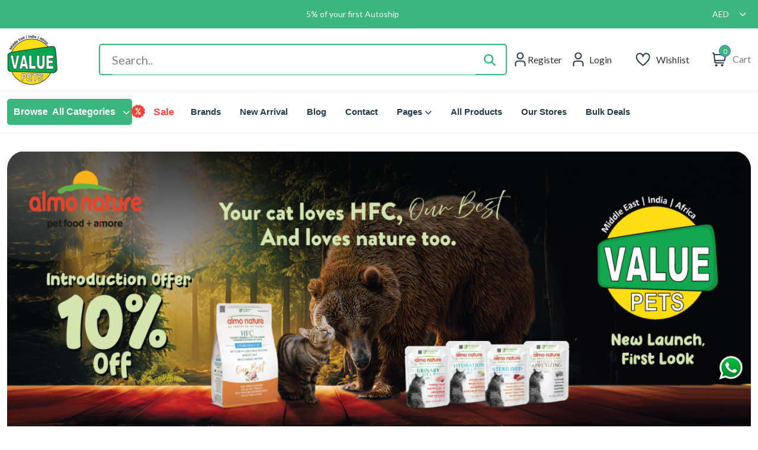

--- FILE ---
content_type: text/html; charset=UTF-8
request_url: https://valuepetsglobal.com/
body_size: 28009
content:
<!DOCTYPE html>
<html class="no-js" lang="en">
<head>
    <meta charset="utf-8" />
    <meta http-equiv="x-ua-compatible" content="ie=edge" />
    <meta name="viewport" content="width=device-width, initial-scale=1" />

            <title>Best Deals on Pet Food | Dog and Cat Products | Wholesale Pet Products</title>
    
            <meta name="description" content="Value Pets Global : Best Wholesale Pet Products in the Middle East" />
        <meta property="og:title" content="Best Deals on Pet Food | Dog and Cat Products | Wholesale Pet Products" />
        <meta property="og:description" content="Value Pets Global : Best Wholesale Pet Products in the Middle East" />
        <meta property="og:type" content="" />
        <meta property="og:url" content="https://valuepetsglobal.com" />
        <meta property="og:image" content="https://valuepetsglobal.com/uploads//logo/logo.png" />
    
        <script src="https://valuepetsglobal.com/store/js/vendor/jquery-3.6.0.min.js"></script>
    <script type="application/ld+json">
    {
      "@context": "https://schema.org",
      "@type": "Organization",
      "url": "https://valuepetsglobal.com",
      "logo": "https://valuepetsglobal.com/uploads//logo/logo.png"
    }
    </script>
    <script type="text/javascript">
        var jwt_token = "L6RdfBztRFfv7CTzfuwq1SJxCLr1CniEOD6E8VEL";
        let auth_check = "";
        let default_currency_code = "AED";
        let pending_review_order_id = "0";
        window.variables = {
            expired_document_request : "0",
            is_document_expired : "0",
        }

        window.urls = {
            home: "https://valuepetsglobal.com",
            cart_add: "https://valuepetsglobal.com/cart/add-to-cart",
            cart: "https://valuepetsglobal.com/cart",
            notify_url: "https://valuepetsglobal.com/notify",
            login_url: "https://valuepetsglobal.com/user-login",
            global_search_url: "https://valuepetsglobal.com/search-product",
            change_currency: "https://valuepetsglobal.com/change-currency",
            pending_review_order_url: "https://valuepetsglobal.com/pending_review_order",
            expired_document_url: "https://valuepetsglobal.com/expired-document",
            check_substitute_request_url: "https://valuepetsglobal.com/check-substitute-request",
        };
        var homeSlider = {}; //this is for home page banner
        var NewProductBanner = {}; //this is for New Product banner

    </script>
    <!-- crazyegg Code -->
    <script type="text/javascript" src="//script.crazyegg.com/pages/scripts/0110/6007.js" async="async" ></script>
    <!-- End crazyegg Code -->

    <!-- Google translate Code -->
    <script type="text/javascript" src="//translate.google.com/translate_a/element.js?cb=googleTranslateElementInit&hl=en" defer></script>
    <script type="text/javascript">
        function googleTranslateElementInit() {
            
            if ($(window).width() <= 768) {
                new google.translate.TranslateElement({pageLanguage: 'en',}, 'google_translate_element2');
            } else {
                new google.translate.TranslateElement({pageLanguage: 'en',}, 'google_translate_element1');
            }
        }

        <!-- GetResponse Analytics -->
        (function(m, o, n, t, e, r, _){
            m['__GetResponseAnalyticsObject'] = e;m[e] = m[e] || function() {(m[e].q = m[e].q || []).push(arguments)};
            r = o.createElement(n);_ = o.getElementsByTagName(n)[0];r.async = 1;r.src = t;r.setAttribute('crossorigin', 'use-credentials');_.parentNode .insertBefore(r, _);
        })(window, document, 'script', 'https://an.gr-wcon.com/script/62900ed7-d976-4f3d-817c-69576f06e659/ga.js', 'GrTracking');
        <!-- End GetResponse Analytics -->
    </script>
    <!-- End Google translate Code -->

    <!-- luigis Code -->
    <script async src="https://scripts.luigisbox.com/LBX-916318.js"></script>

    <script type="text/javascript">
    (function(c,l,a,r,i,t,y){
        c[a]=c[a]||function(){(c[a].q=c[a].q||[]).push(arguments)};
        t=l.createElement(r);t.async=1;t.src="https://www.clarity.ms/tag/"+i;
        y=l.getElementsByTagName(r)[0];y.parentNode.insertBefore(t,y);
    })(window, document, "clarity", "script", "kux3v76ksh");
</script>

    <link rel="shortcut icon" type="image/x-icon" href="https://valuepetsglobal.com/uploads//logo/fevicon.png" />
    <link rel="stylesheet" href="https://valuepetsglobal.com/store/css/main.css?v=0.6">
    <link rel="stylesheet" href="https://valuepetsglobal.com/store/css/custom.css?v=0.6">
    
    <link rel="stylesheet" href="https://cdnjs.cloudflare.com/ajax/libs/font-awesome/6.4.2/css/all.min.css" integrity="sha512-z3gLpd7yknf1YoNbCzqRKc4qyor8gaKU1qmn+CShxbuBusANI9QpRohGBreCFkKxLhei6S9CQXFEbbKuqLg0DA==" crossorigin="anonymous" referrerpolicy="no-referrer" />
    <link rel="stylesheet" href="https://valuepetsglobal.com/store/css/plugins/jquery-toast-min.css?v=0.6">
</head>

<body>
    
    <div class="addcartmsg"></div>

    <header class="header-area header-style-1 header-height-2">

        <div class="mobile-promotion">
                            <span>5% of your first Autoship</span>
                        <div class="currency">
                <ul>
                                        <li><span class="select_country">AED</span><i class="fa-solid fa-chevron-down"></i>
                        <div class="currency_box">
                                                            <label data-code="AED">
                                    
                                    د.إ  AED
                                </label>
                                                            <label data-code="USD">
                                    
                                    USD DOLLAR
                                </label>
                                                            <label data-code="INR">
                                    
                                    INDIAN RUPEE
                                </label>
                                                            <label data-code="SAR">
                                    
                                    SAUDI RIYAL
                                </label>
                                                            <label data-code="KWD">
                                    
                                    KUWAITI DINAR
                                </label>
                                                            <label data-code="OMR">
                                    
                                    OMANI RIYAL
                                </label>
                                                            <label data-code="BAH">
                                    
                                    BAHRAINI DINAR
                                </label>
                                                            <label data-code="QAR">
                                    
                                    QATARI RIYAL
                                </label>
                                                            <label data-code="EURO">
                                    
                                    EURO
                                </label>
                                                    </div>
                    </li>
                </ul>
            </div>
                <div class="currency" id="google_translate_element1"></div>
        </div>

        <div class="header-middle header-middle-ptb-1 d-none d-lg-block">
            <div class="container">
                <div class="header-wrap">
                    <div class="logo logo-width-1">
                        <a href="https://valuepetsglobal.com"><img src="https://valuepetsglobal.com/uploads//logo/logo.png" alt="logo"></a>
                    </div>
                    <div class="header-right">
                        <div class="search-style-2">
                            <form method="get" action="https://valuepetsglobal.com/search-product/search">
                                <div class="search_box">
                                    <input type="search" placeholder="Search.." autocomplete="off" name="search"
                                           value="">
                                    <button aria-label="search product" type="button" class="srarch_btn searchBtn">
                                        <i class="fa fa-search" aria-hidden="true"></i>
                                    </button>
                                </div>
                            </form>
                        </div>
                        <!-- search modal -->
                        

                        <div class="header-action-right">
                            <div class="header-action-2 ">
                                <div class="header-action-icon-2 mr-20">
                                                                            <a href="https://valuepetsglobal.com/register" class="mr-15">
                                            <img class="svgInject" alt="Nest" src="https://valuepetsglobal.com/store/image/theme/icons/icon-user.svg">
                                            <span class="lable ml-0"> Register  </span>
                                        </a>

                                         <a href="https://valuepetsglobal.com/login">
                                             <img class="svgInject" alt="Nest" src="https://valuepetsglobal.com/store/image/theme/icons/icon-user.svg">
                                            <span class="lable ml-0"> &nbsp; Login</span>
                                        </a>
                                    
                                </div>
                                <div class="header-action-icon-2 mr-20 ">
                                    <a href="https://valuepetsglobal.com/favorites">
                                        <img class="svgInject" alt="Nest"
                                             src="https://valuepetsglobal.com/store/image/theme/icons/icon-heart.svg">
                                        
                                        <span class="lable"> Wishlist</span>
                                    </a>
                                </div>
                                <div class="header-action-icon-2  mini_cart">
                                    <a class="mini-cart-icon" href="https://valuepetsglobal.com/cart">
    <img alt="Nest" src="https://valuepetsglobal.com/store/image/theme/icons/icon-cart.svg">
    <span class="pro-count blue">0</span>
</a>
<span class="lable">Cart</span>
<div class="cart-dropdown-wrap cart-dropdown-hm2">
            <div class="cart_empty_box">
            <span class="empty_text"> Your cart is empty. </span>
                            <p>Something missing?
                    <a href="https://valuepetsglobal.com/login">Sign in</a> to see items you may have added from another
                    computer or device.
                </p>
                    </div>
    </div>                                </div>
                            </div>
                        </div>
                    </div>
                </div>
            </div>
        </div>
        <div class="header-bottom header-bottom-bg-color sticky-bar">
            <div class="container mobile_header">
                <div class="header-wrap header-space-between position-relative">
                    <div class="logo logo-width-1 mobile_head_logo scroll_head_logo  scroll_head_logo_one">
                        <a href="https://valuepetsglobal.com"><img src="https://valuepetsglobal.com/uploads//logo/logo.png" alt="logo"></a> 
                    </div>
                    <div class="header-nav d-none d-lg-flex">

                         <div class="logo logo-width-1  scroll_head_logo  scroll_head_logo_two">
                        <a href="https://valuepetsglobal.com"><img src="https://valuepetsglobal.com/uploads//logo/logo.png" alt="logo"></a>
                    </div>

                        <div class="main-categori-wrap main_mega_menu ">
                            <a class="categories-button-active" href="#">
                                <span class="fi-rs-apps"></span><span class="et">Browse</span> All Categories
                              <i class="fa-solid fa-chevron-down"></i>
                            </a>
                            <div class="categories-dropdown-wrap categories-dropdown-active-large font-heading">
    <div class="categori-dropdown-inner">
        <ul>
            
                                                <li class="tab active-tab">
                        <a href="https://valuepetsglobal.com/category/606-farm-and-animals">
                            
                            Farm &amp; Animals
                        </a><i class="fa-solid fa-chevron-right"></i>
                    </li>
                                                                <li class="tab ">
                        <a href="https://valuepetsglobal.com/category/17-bird-supplies">
                            
                            Bird
                        </a><i class="fa-solid fa-chevron-right"></i>
                    </li>
                                                                <li class="tab ">
                        <a href="https://valuepetsglobal.com/category/26-dog-supplies">
                            
                            Dog
                        </a><i class="fa-solid fa-chevron-right"></i>
                    </li>
                                                                <li class="tab ">
                        <a href="https://valuepetsglobal.com/category/57-cat-supplies">
                            
                            Cat
                        </a><i class="fa-solid fa-chevron-right"></i>
                    </li>
                                                                <li class="tab ">
                        <a href="https://valuepetsglobal.com/category/27-fish-supplies">
                            
                            Fish
                        </a><i class="fa-solid fa-chevron-right"></i>
                    </li>
                                                                <li class="tab ">
                        <a href="https://valuepetsglobal.com/category/24-reptile-supplies">
                            
                            Reptile
                        </a><i class="fa-solid fa-chevron-right"></i>
                    </li>
                                                                                            <li class="tab ">
                        <a href="https://valuepetsglobal.com/category/33-small-animals">
                            
                            Small Animals
                        </a><i class="fa-solid fa-chevron-right"></i>
                    </li>
                                                                <li class="tab ">
                        <a href="https://valuepetsglobal.com/category/307-grooming-equipment">
                            
                            Grooming Equipm
                        </a><i class="fa-solid fa-chevron-right"></i>
                    </li>
                                                                <li class="tab ">
                        <a href="https://valuepetsglobal.com/category/592-shop-essentials">
                            
                            Shop Essentials
                        </a><i class="fa-solid fa-chevron-right"></i>
                    </li>
                                                                                    
        </ul>
        <div class="menu_content">
                                                <div class="menu_tab active-content">
                        <div class="row">
                            <div class="col-lg-12">
                                <div class="menu_list">
                                    <div class="row">
                                                                                                                                
                                            <div class=" col-c-20 col-xl-3 col-lg-4 col-sm-6 mb-3">
                                                <h6>Horse Food</h6>
                                                <div>
                                                                                                        <a href="https://valuepetsglobal.com/category/609-horse-food-supp" class="shop_all"> <span>Shop All</span>
                                                        <i class="fa-solid fa-chevron-right"></i>
                                                    </a>
                                                </div>
                                            </div>
                                            
                                        
                                    </div>
                                </div>
                            </div>

                                                    </div>
                    </div>
                                                                <div class="menu_tab ">
                        <div class="row">
                            <div class="col-lg-12">
                                <div class="menu_list">
                                    <div class="row">
                                                                                                                                
                                            <div class=" col-c-20 col-xl-3 col-lg-4 col-sm-6 mb-3">
                                                <h6>Bird Cages</h6>
                                                <div>
                                                                                                        <a href="https://valuepetsglobal.com/category/37-bird-cages" class="shop_all"> <span>Shop All</span>
                                                        <i class="fa-solid fa-chevron-right"></i>
                                                    </a>
                                                </div>
                                            </div>
                                            
                                                                                                                                
                                            <div class=" col-c-20 col-xl-3 col-lg-4 col-sm-6 mb-3">
                                                <h6>Bird Food</h6>
                                                <div>
                                                                                                        <a href="https://valuepetsglobal.com/category/39-bird-food" class="shop_all"> <span>Shop All</span>
                                                        <i class="fa-solid fa-chevron-right"></i>
                                                    </a>
                                                </div>
                                            </div>
                                            
                                                                                                                                
                                            <div class=" col-c-20 col-xl-3 col-lg-4 col-sm-6 mb-3">
                                                <h6>Bird Healthcare</h6>
                                                <div>
                                                                                                        <a href="https://valuepetsglobal.com/category/40-bird-healthcare" class="shop_all"> <span>Shop All</span>
                                                        <i class="fa-solid fa-chevron-right"></i>
                                                    </a>
                                                </div>
                                            </div>
                                            
                                                                                                                                
                                            <div class=" col-c-20 col-xl-3 col-lg-4 col-sm-6 mb-3">
                                                <h6>Bird Supplement</h6>
                                                <div>
                                                                                                        <a href="https://valuepetsglobal.com/category/41-bird-supplements" class="shop_all"> <span>Shop All</span>
                                                        <i class="fa-solid fa-chevron-right"></i>
                                                    </a>
                                                </div>
                                            </div>
                                            
                                                                                                                                
                                            <div class=" col-c-20 col-xl-3 col-lg-4 col-sm-6 mb-3">
                                                <h6>Bird Toys</h6>
                                                <div>
                                                                                                        <a href="https://valuepetsglobal.com/category/42-bird-toys" class="shop_all"> <span>Shop All</span>
                                                        <i class="fa-solid fa-chevron-right"></i>
                                                    </a>
                                                </div>
                                            </div>
                                            
                                                                                                                                
                                            <div class=" col-c-20 col-xl-3 col-lg-4 col-sm-6 mb-3">
                                                <h6>Bird Accessorie</h6>
                                                <div>
                                                                                                        <a href="https://valuepetsglobal.com/category/38-bird-accessories" class="shop_all"> <span>Shop All</span>
                                                        <i class="fa-solid fa-chevron-right"></i>
                                                    </a>
                                                </div>
                                            </div>
                                            
                                                                                                                                
                                            <div class=" col-c-20 col-xl-3 col-lg-4 col-sm-6 mb-3">
                                                <h6>Conditioner</h6>
                                                <div>
                                                                                                                                                                        <a href="https://valuepetsglobal.com/category/596-products-gt-conditioner">Products</a>
                                                                                                                                                                                                                            <a href="https://valuepetsglobal.com/category/597-conditioner" class="shop_all"> <span>Shop All</span>
                                                        <i class="fa-solid fa-chevron-right"></i>
                                                    </a>
                                                </div>
                                            </div>
                                            
                                        
                                    </div>
                                </div>
                            </div>

                                                    </div>
                    </div>
                                                                <div class="menu_tab ">
                        <div class="row">
                            <div class="col-lg-12">
                                <div class="menu_list">
                                    <div class="row">
                                                                                                                                
                                            <div class=" col-c-20 col-xl-3 col-lg-4 col-sm-6 mb-3">
                                                <h6>Point of Sale</h6>
                                                <div>
                                                                                                        <a href="https://valuepetsglobal.com/category/324-point-of-sale" class="shop_all"> <span>Shop All</span>
                                                        <i class="fa-solid fa-chevron-right"></i>
                                                    </a>
                                                </div>
                                            </div>
                                            
                                                                                                                                
                                            <div class=" col-c-20 col-xl-3 col-lg-4 col-sm-6 mb-3">
                                                <h6>Dog Carriers</h6>
                                                <div>
                                                                                                                                                                        <a href="https://valuepetsglobal.com/category/209-kennel-pads">Kennel Pads</a>
                                                                                                                                                                                <a href="https://valuepetsglobal.com/category/418-iata-approved">IATA Approved</a>
                                                                                                                                                                                <a href="https://valuepetsglobal.com/category/421-non-iata-carriers">Non IATA Carriers</a>
                                                                                                                                                                                                                            <a href="https://valuepetsglobal.com/category/55-dog-carriers" class="shop_all"> <span>Shop All</span>
                                                        <i class="fa-solid fa-chevron-right"></i>
                                                    </a>
                                                </div>
                                            </div>
                                            
                                                                                                                                
                                            <div class=" col-c-20 col-xl-3 col-lg-4 col-sm-6 mb-3">
                                                <h6>Dog Grooming</h6>
                                                <div>
                                                                                                                                                                        <a href="https://valuepetsglobal.com/category/376-nail-clipperscutters">Nail Clippers/Cutters</a>
                                                                                                                                                                                <a href="https://valuepetsglobal.com/category/371-brushes-and-combs">Brushes and Combs</a>
                                                                                                                                                                                <a href="https://valuepetsglobal.com/category/372-de-shedding-tools">De Shedding Tools</a>
                                                                                                                                                                                                                            <a href="https://valuepetsglobal.com/category/83-dog-grooming" class="shop_all"> <span>Shop All</span>
                                                        <i class="fa-solid fa-chevron-right"></i>
                                                    </a>
                                                </div>
                                            </div>
                                            
                                                                                                                                
                                            <div class=" col-c-20 col-xl-3 col-lg-4 col-sm-6 mb-3">
                                                <h6>Dog Dental Care</h6>
                                                <div>
                                                                                                        <a href="https://valuepetsglobal.com/category/179-dog-dental-care" class="shop_all"> <span>Shop All</span>
                                                        <i class="fa-solid fa-chevron-right"></i>
                                                    </a>
                                                </div>
                                            </div>
                                            
                                                                                                                                
                                            <div class=" col-c-20 col-xl-3 col-lg-4 col-sm-6 mb-3">
                                                <h6>Dog Doors</h6>
                                                <div>
                                                                                                        <a href="https://valuepetsglobal.com/category/81-dog-doors" class="shop_all"> <span>Shop All</span>
                                                        <i class="fa-solid fa-chevron-right"></i>
                                                    </a>
                                                </div>
                                            </div>
                                            
                                                                                                                                
                                            <div class=" col-c-20 col-xl-3 col-lg-4 col-sm-6 mb-3">
                                                <h6>Dog Treats</h6>
                                                <div>
                                                                                                                                                                        <a href="https://valuepetsglobal.com/category/444-tough-nylon-chews">Tough Nylon Chews</a>
                                                                                                                                                                                <a href="https://valuepetsglobal.com/category/457-treat-dispenser">Treat Dispenser</a>
                                                                                                                                                                                <a href="https://valuepetsglobal.com/category/459-non-rawhide">Non Rawhide</a>
                                                                                                                                                                                <a href="https://valuepetsglobal.com/category/368-dog-freeze-dried">Dog Freeze Dried</a>
                                                                                                                                                                                <a href="https://valuepetsglobal.com/category/369-biscuits">Biscuits</a>
                                                                                                                                                                    <a href="https://valuepetsglobal.com/category/51-dog-crunchy-treats" class="shop_all"> <span>Shop All</span>
                                                        <i class="fa-solid fa-chevron-right"></i>
                                                    </a>
                                                </div>
                                            </div>
                                            
                                                                                                                                
                                            <div class=" col-c-20 col-xl-3 col-lg-4 col-sm-6 mb-3">
                                                <h6>Dog Treat/Chew</h6>
                                                <div>
                                                                                                                                                                        <a href="https://valuepetsglobal.com/category/544-odor-free">Odor Free</a>
                                                                                                                                                                                                                            <a href="https://valuepetsglobal.com/category/367-dog-chewy-treats" class="shop_all"> <span>Shop All</span>
                                                        <i class="fa-solid fa-chevron-right"></i>
                                                    </a>
                                                </div>
                                            </div>
                                            
                                                                                                                                
                                            <div class=" col-c-20 col-xl-3 col-lg-4 col-sm-6 mb-3">
                                                <h6>Dog Accessories</h6>
                                                <div>
                                                                                                                                                                        <a href="https://valuepetsglobal.com/category/492-gear">Gear</a>
                                                                                                                                                                                                                            <a href="https://valuepetsglobal.com/category/52-dog-accessories" class="shop_all"> <span>Shop All</span>
                                                        <i class="fa-solid fa-chevron-right"></i>
                                                    </a>
                                                </div>
                                            </div>
                                            
                                                                                                                                
                                            <div class=" col-c-20 col-xl-3 col-lg-4 col-sm-6 mb-3">
                                                <h6>Dog Beds</h6>
                                                <div>
                                                                                                                                                                        <a href="https://valuepetsglobal.com/category/516-elevated-beds">Elevated Beds</a>
                                                                                                                                                                                <a href="https://valuepetsglobal.com/category/521-self-warming-beds">Self Warming Beds</a>
                                                                                                                                                                                <a href="https://valuepetsglobal.com/category/565-shearling-beds">Shearling Beds</a>
                                                                                                                                                                                <a href="https://valuepetsglobal.com/category/576-window-loungers">Window Loungers</a>
                                                                                                                                                                                                                            <a href="https://valuepetsglobal.com/category/53-dog-beds" class="shop_all"> <span>Shop All</span>
                                                        <i class="fa-solid fa-chevron-right"></i>
                                                    </a>
                                                </div>
                                            </div>
                                            
                                                                                                                                
                                            <div class=" col-c-20 col-xl-3 col-lg-4 col-sm-6 mb-3">
                                                <h6>Dog Bowls and Feeders</h6>
                                                <div>
                                                                                                                                                                        <a href="https://valuepetsglobal.com/category/472-slow-feeders">Slow Feeders</a>
                                                                                                                                                                                <a href="https://valuepetsglobal.com/category/412-absorption-mats">Absorption Mats</a>
                                                                                                                                                                                <a href="https://valuepetsglobal.com/category/410-automatic-water-fountains">Automatic Water</a>
                                                                                                                                                                                <a href="https://valuepetsglobal.com/category/408-stainless-steel">Stainless Steel</a>
                                                                                                                                                                                <a href="https://valuepetsglobal.com/category/416-automatic-pet-feeders">Automatic Pet Feeders</a>
                                                                                                                                                                    <a href="https://valuepetsglobal.com/category/54-dog-bowls-and-feeders" class="shop_all"> <span>Shop All</span>
                                                        <i class="fa-solid fa-chevron-right"></i>
                                                    </a>
                                                </div>
                                            </div>
                                            
                                                                                                                                
                                            <div class=" col-c-20 col-xl-3 col-lg-4 col-sm-6 mb-3">
                                                <h6>Dog Cleaning</h6>
                                                <div>
                                                                                                                                                                        <a href="https://valuepetsglobal.com/category/395-fabriclint-rollers">Fabric/Lint Rollers</a>
                                                                                                                                                                                <a href="https://valuepetsglobal.com/category/527-dog-toilets">DOG TOILETS</a>
                                                                                                                                                                                                                            <a href="https://valuepetsglobal.com/category/117-dog-cleaning" class="shop_all"> <span>Shop All</span>
                                                        <i class="fa-solid fa-chevron-right"></i>
                                                    </a>
                                                </div>
                                            </div>
                                            
                                                                                                                                
                                            <div class=" col-c-20 col-xl-3 col-lg-4 col-sm-6 mb-3">
                                                <h6>Dog Crates and Gates</h6>
                                                <div>
                                                                                                                                                                        <a href="https://valuepetsglobal.com/category/405-exercise-wired-pens">Exercise Wired </a>
                                                                                                                                                                                <a href="https://valuepetsglobal.com/category/403-crate-absorption-mats">Crate Absorption Mats</a>
                                                                                                                                                                                <a href="https://valuepetsglobal.com/category/399-wired-crates">Wired Crates</a>
                                                                                                                                                                                <a href="https://valuepetsglobal.com/category/401-gates">Gates</a>
                                                                                                                                                                                                                            <a href="https://valuepetsglobal.com/category/56-dog-crates-and-gates" class="shop_all"> <span>Shop All</span>
                                                        <i class="fa-solid fa-chevron-right"></i>
                                                    </a>
                                                </div>
                                            </div>
                                            
                                                                                                                                
                                            <div class=" col-c-20 col-xl-3 col-lg-4 col-sm-6 mb-3">
                                                <h6>Dog Fashion</h6>
                                                <div>
                                                                                                                                                                        <a href="https://valuepetsglobal.com/category/426-id-tags">ID Tags</a>
                                                                                                                                                                                                                            <a href="https://valuepetsglobal.com/category/166-dog-fashion" class="shop_all"> <span>Shop All</span>
                                                        <i class="fa-solid fa-chevron-right"></i>
                                                    </a>
                                                </div>
                                            </div>
                                            
                                                                                                                                
                                            <div class=" col-c-20 col-xl-3 col-lg-4 col-sm-6 mb-3">
                                                <h6>Dog Food</h6>
                                                <div>
                                                                                                                                                                        <a href="https://valuepetsglobal.com/category/74-wet-food">Wet Food</a>
                                                                                                                                                                                <a href="https://valuepetsglobal.com/category/73-dry-food">Dry Food</a>
                                                                                                                                                                                <a href="https://valuepetsglobal.com/category/252-roll-food">Roll Food</a>
                                                                                                                                                                                <a href="https://valuepetsglobal.com/category/506-holistic-diet">Holistic Diet</a>
                                                                                                                                                                                                                            <a href="https://valuepetsglobal.com/category/67-dog-food" class="shop_all"> <span>Shop All</span>
                                                        <i class="fa-solid fa-chevron-right"></i>
                                                    </a>
                                                </div>
                                            </div>
                                            
                                                                                                                                
                                            <div class=" col-c-20 col-xl-3 col-lg-4 col-sm-6 mb-3">
                                                <h6>Dog Harness</h6>
                                                <div>
                                                                                                                                                                        <a href="https://valuepetsglobal.com/category/535-fashion-harness">Fashion Harness</a>
                                                                                                                                                                                                                            <a href="https://valuepetsglobal.com/category/131-dog-harness" class="shop_all"> <span>Shop All</span>
                                                        <i class="fa-solid fa-chevron-right"></i>
                                                    </a>
                                                </div>
                                            </div>
                                            
                                                                                                                                
                                            <div class=" col-c-20 col-xl-3 col-lg-4 col-sm-6 mb-3">
                                                <h6>Dog Health and Hygiene</h6>
                                                <div>
                                                                                                                                                                        <a href="https://valuepetsglobal.com/category/214-drymate-potty-pads">Drymate Potty Pads</a>
                                                                                                                                                                                <a href="https://valuepetsglobal.com/category/379-stain-and-odor-removers">Stain and Odor </a>
                                                                                                                                                                                <a href="https://valuepetsglobal.com/category/377-wee-wee-pads-and-diapers">Wee Wee Pads and Diapers</a>
                                                                                                                                                                                <a href="https://valuepetsglobal.com/category/384-remedy">Remedy</a>
                                                                                                                                                                                <a href="https://valuepetsglobal.com/category/386-absorption-mats">Absorption Mats</a>
                                                                                                                                                                    <a href="https://valuepetsglobal.com/category/135-dog-health-and-hygiene" class="shop_all"> <span>Shop All</span>
                                                        <i class="fa-solid fa-chevron-right"></i>
                                                    </a>
                                                </div>
                                            </div>
                                            
                                                                                                                                
                                            <div class=" col-c-20 col-xl-3 col-lg-4 col-sm-6 mb-3">
                                                <h6>Dog Lavatory</h6>
                                                <div>
                                                                                                                                                                        <a href="https://valuepetsglobal.com/category/423-plastic-tray">Plastic Tray</a>
                                                                                                                                                                                <a href="https://valuepetsglobal.com/category/424-grass-carpet">Grass Carpet</a>
                                                                                                                                                                                                                            <a href="https://valuepetsglobal.com/category/238-dog-lavatory" class="shop_all"> <span>Shop All</span>
                                                        <i class="fa-solid fa-chevron-right"></i>
                                                    </a>
                                                </div>
                                            </div>
                                            
                                                                                                                                
                                            <div class=" col-c-20 col-xl-3 col-lg-4 col-sm-6 mb-3">
                                                <h6>Dog Leads and Collars</h6>
                                                <div>
                                                                                                                                                                        <a href="https://valuepetsglobal.com/category/390-dog-collars">Dog Collars</a>
                                                                                                                                                                                <a href="https://valuepetsglobal.com/category/392-dog-harness">Dog Harness</a>
                                                                                                                                                                                <a href="https://valuepetsglobal.com/category/393-anti-bark-and-others">Anti Bark and Others</a>
                                                                                                                                                                                <a href="https://valuepetsglobal.com/category/388-dog-leads">Dog Leads</a>
                                                                                                                                                                                <a href="https://valuepetsglobal.com/category/396-retractable-leads">Retractable Leads</a>
                                                                                                                                                                    <a href="https://valuepetsglobal.com/category/158-dog-leads-and-collars" class="shop_all"> <span>Shop All</span>
                                                        <i class="fa-solid fa-chevron-right"></i>
                                                    </a>
                                                </div>
                                            </div>
                                            
                                                                                                                                
                                            <div class=" col-c-20 col-xl-3 col-lg-4 col-sm-6 mb-3">
                                                <h6>Dog Shampoo</h6>
                                                <div>
                                                                                                                                                                        <a href="https://valuepetsglobal.com/category/468-dog-shampoo-and-conditioner">Dog Shampoo and Conditioner</a>
                                                                                                                                                                                <a href="https://valuepetsglobal.com/category/466-dog-cologne">Dog Cologne</a>
                                                                                                                                                                                <a href="https://valuepetsglobal.com/category/479-8in1">8in1</a>
                                                                                                                                                                                                                            <a href="https://valuepetsglobal.com/category/103-dog-shampoo" class="shop_all"> <span>Shop All</span>
                                                        <i class="fa-solid fa-chevron-right"></i>
                                                    </a>
                                                </div>
                                            </div>
                                            
                                                                                                                                
                                            <div class=" col-c-20 col-xl-3 col-lg-4 col-sm-6 mb-3">
                                                <h6>Dog Toys</h6>
                                                <div>
                                                                                                                                                                        <a href="https://valuepetsglobal.com/category/476-halloween">Halloween </a>
                                                                                                                                                                                <a href="https://valuepetsglobal.com/category/445-dental">Dental</a>
                                                                                                                                                                                <a href="https://valuepetsglobal.com/category/446-rubber">Rubber</a>
                                                                                                                                                                                <a href="https://valuepetsglobal.com/category/443-squeaky">Squeaky</a>
                                                                                                                                                                                <a href="https://valuepetsglobal.com/category/442-tough">Tough </a>
                                                                                                                                                                    <a href="https://valuepetsglobal.com/category/100-dog-toys" class="shop_all"> <span>Shop All</span>
                                                        <i class="fa-solid fa-chevron-right"></i>
                                                    </a>
                                                </div>
                                            </div>
                                            
                                                                                                                                
                                            <div class=" col-c-20 col-xl-3 col-lg-4 col-sm-6 mb-3">
                                                <h6>Dog Training</h6>
                                                <div>
                                                                                                                                                                        <a href="https://valuepetsglobal.com/category/456-muzzles">Muzzles</a>
                                                                                                                                                                                <a href="https://valuepetsglobal.com/category/440-absorption-mats">Absorption Mats</a>
                                                                                                                                                                                <a href="https://valuepetsglobal.com/category/441-waste-management">Waste Management</a>
                                                                                                                                                                                <a href="https://valuepetsglobal.com/category/438-keep-off-sprays">Keep Off Sprays</a>
                                                                                                                                                                                <a href="https://valuepetsglobal.com/category/439-anti-bark-and-others">Anti Bark and Others</a>
                                                                                                                                                                    <a href="https://valuepetsglobal.com/category/110-dog-training" class="shop_all"> <span>Shop All</span>
                                                        <i class="fa-solid fa-chevron-right"></i>
                                                    </a>
                                                </div>
                                            </div>
                                            
                                                                                                                                
                                            <div class=" col-c-20 col-xl-3 col-lg-4 col-sm-6 mb-3">
                                                <h6>Supplements</h6>
                                                <div>
                                                                                                        <a href="https://valuepetsglobal.com/category/246-supplements" class="shop_all"> <span>Shop All</span>
                                                        <i class="fa-solid fa-chevron-right"></i>
                                                    </a>
                                                </div>
                                            </div>
                                            
                                                                                                                                
                                            <div class=" col-c-20 col-xl-3 col-lg-4 col-sm-6 mb-3">
                                                <h6>Dog Outdoor Gear &amp; Training</h6>
                                                <div>
                                                                                                        <a href="https://valuepetsglobal.com/category/509-dog-outdoor-gear-amp-training" class="shop_all"> <span>Shop All</span>
                                                        <i class="fa-solid fa-chevron-right"></i>
                                                    </a>
                                                </div>
                                            </div>
                                            
                                                                                                                                
                                            <div class=" col-c-20 col-xl-3 col-lg-4 col-sm-6 mb-3">
                                                <h6>Dog Bolster Bed</h6>
                                                <div>
                                                                                                        <a href="https://valuepetsglobal.com/category/556-dog-bolster-beds" class="shop_all"> <span>Shop All</span>
                                                        <i class="fa-solid fa-chevron-right"></i>
                                                    </a>
                                                </div>
                                            </div>
                                            
                                                                                                                                
                                            <div class=" col-c-20 col-xl-3 col-lg-4 col-sm-6 mb-3">
                                                <h6>Dog Nuzzle Beds</h6>
                                                <div>
                                                                                                        <a href="https://valuepetsglobal.com/category/558-dog-nuzzle-beds" class="shop_all"> <span>Shop All</span>
                                                        <i class="fa-solid fa-chevron-right"></i>
                                                    </a>
                                                </div>
                                            </div>
                                            
                                                                                                                                
                                            <div class=" col-c-20 col-xl-3 col-lg-4 col-sm-6 mb-3">
                                                <h6>Dog Value Beds</h6>
                                                <div>
                                                                                                        <a href="https://valuepetsglobal.com/category/560-dog-value-beds" class="shop_all"> <span>Shop All</span>
                                                        <i class="fa-solid fa-chevron-right"></i>
                                                    </a>
                                                </div>
                                            </div>
                                            
                                                                                                                                
                                            <div class=" col-c-20 col-xl-3 col-lg-4 col-sm-6 mb-3">
                                                <h6>Ramp</h6>
                                                <div>
                                                                                                        <a href="https://valuepetsglobal.com/category/568-ramp" class="shop_all"> <span>Shop All</span>
                                                        <i class="fa-solid fa-chevron-right"></i>
                                                    </a>
                                                </div>
                                            </div>
                                            
                                                                                                                                
                                            <div class=" col-c-20 col-xl-3 col-lg-4 col-sm-6 mb-3">
                                                <h6>GRASS CARPET &amp; DOG TRAINING</h6>
                                                <div>
                                                                                                        <a href="https://valuepetsglobal.com/category/582-grass-carpet-amp-dog-training" class="shop_all"> <span>Shop All</span>
                                                        <i class="fa-solid fa-chevron-right"></i>
                                                    </a>
                                                </div>
                                            </div>
                                            
                                                                                                                                
                                            <div class=" col-c-20 col-xl-3 col-lg-4 col-sm-6 mb-3">
                                                <h6>Waste Management</h6>
                                                <div>
                                                                                                        <a href="https://valuepetsglobal.com/category/583-waste-management" class="shop_all"> <span>Shop All</span>
                                                        <i class="fa-solid fa-chevron-right"></i>
                                                    </a>
                                                </div>
                                            </div>
                                            
                                                                                                                                
                                            <div class=" col-c-20 col-xl-3 col-lg-4 col-sm-6 mb-3">
                                                <h6>Veterinary Food</h6>
                                                <div>
                                                                                                        <a href="https://valuepetsglobal.com/category/603-veterinary-food" class="shop_all"> <span>Shop All</span>
                                                        <i class="fa-solid fa-chevron-right"></i>
                                                    </a>
                                                </div>
                                            </div>
                                            
                                        
                                    </div>
                                </div>
                            </div>

                                                    </div>
                    </div>
                                                                <div class="menu_tab ">
                        <div class="row">
                            <div class="col-lg-12">
                                <div class="menu_list">
                                    <div class="row">
                                                                                                                                
                                            <div class=" col-c-20 col-xl-3 col-lg-4 col-sm-6 mb-3">
                                                <h6>Cat Carriers</h6>
                                                <div>
                                                                                                                                                                        <a href="https://valuepetsglobal.com/category/420-non-iata-carriers">Non IATA Carriers</a>
                                                                                                                                                                                <a href="https://valuepetsglobal.com/category/417-iata-approved">IATA Approved</a>
                                                                                                                                                                                                                            <a href="https://valuepetsglobal.com/category/28-cat-carriers" class="shop_all"> <span>Shop All</span>
                                                        <i class="fa-solid fa-chevron-right"></i>
                                                    </a>
                                                </div>
                                            </div>
                                            
                                                                                                                                
                                            <div class=" col-c-20 col-xl-3 col-lg-4 col-sm-6 mb-3">
                                                <h6>Cat Scratchers</h6>
                                                <div>
                                                                                                        <a href="https://valuepetsglobal.com/category/90-cat-scratchers" class="shop_all"> <span>Shop All</span>
                                                        <i class="fa-solid fa-chevron-right"></i>
                                                    </a>
                                                </div>
                                            </div>
                                            
                                                                                                                                
                                            <div class=" col-c-20 col-xl-3 col-lg-4 col-sm-6 mb-3">
                                                <h6>Leads and Collars</h6>
                                                <div>
                                                                                                                                                                        <a href="https://valuepetsglobal.com/category/387-cat-leads">Cat Leads</a>
                                                                                                                                                                                                                            <a href="https://valuepetsglobal.com/category/279-leads-and-collars" class="shop_all"> <span>Shop All</span>
                                                        <i class="fa-solid fa-chevron-right"></i>
                                                    </a>
                                                </div>
                                            </div>
                                            
                                                                                                                                
                                            <div class=" col-c-20 col-xl-3 col-lg-4 col-sm-6 mb-3">
                                                <h6>Cat Grooming</h6>
                                                <div>
                                                                                                                                                                        <a href="https://valuepetsglobal.com/category/374-brushes-and-combs">Brushes and Combs</a>
                                                                                                                                                                                <a href="https://valuepetsglobal.com/category/375-nail-clipperscutters">Nail Clippers/Cutters</a>
                                                                                                                                                                                <a href="https://valuepetsglobal.com/category/373-de-shedding-tools">De Shedding Tools</a>
                                                                                                                                                                                                                            <a href="https://valuepetsglobal.com/category/82-cat-grooming" class="shop_all"> <span>Shop All</span>
                                                        <i class="fa-solid fa-chevron-right"></i>
                                                    </a>
                                                </div>
                                            </div>
                                            
                                                                                                                                
                                            <div class=" col-c-20 col-xl-3 col-lg-4 col-sm-6 mb-3">
                                                <h6>Cat Accessories</h6>
                                                <div>
                                                                                                                                                                        <a href="https://valuepetsglobal.com/category/494-cat-furniture">Cat Furniture</a>
                                                                                                                                                                                                                            <a href="https://valuepetsglobal.com/category/46-cat-accessories" class="shop_all"> <span>Shop All</span>
                                                        <i class="fa-solid fa-chevron-right"></i>
                                                    </a>
                                                </div>
                                            </div>
                                            
                                                                                                                                
                                            <div class=" col-c-20 col-xl-3 col-lg-4 col-sm-6 mb-3">
                                                <h6>Cat Beds</h6>
                                                <div>
                                                                                                                                                                        <a href="https://valuepetsglobal.com/category/522-self-warming-beds">Self Warming Beds</a>
                                                                                                                                                                                <a href="https://valuepetsglobal.com/category/539-window-loungers">Window Loungers</a>
                                                                                                                                                                                <a href="https://valuepetsglobal.com/category/566-shearling-beds">Shearling Beds</a>
                                                                                                                                                                                                                            <a href="https://valuepetsglobal.com/category/45-cat-beds" class="shop_all"> <span>Shop All</span>
                                                        <i class="fa-solid fa-chevron-right"></i>
                                                    </a>
                                                </div>
                                            </div>
                                            
                                                                                                                                
                                            <div class=" col-c-20 col-xl-3 col-lg-4 col-sm-6 mb-3">
                                                <h6>Cat Bowls</h6>
                                                <div>
                                                                                                                                                                        <a href="https://valuepetsglobal.com/category/411-absorption-mats">Absorption Mats</a>
                                                                                                                                                                                <a href="https://valuepetsglobal.com/category/407-stainless-steel">Stainless Steel</a>
                                                                                                                                                                                <a href="https://valuepetsglobal.com/category/409-automatic-water-fountains">Automatic Water</a>
                                                                                                                                                                                <a href="https://valuepetsglobal.com/category/474-cat-slow-feeders">Cat Slow Feeder</a>
                                                                                                                                                                                <a href="https://valuepetsglobal.com/category/413-plastic">Plastic</a>
                                                                                                                                                                    <a href="https://valuepetsglobal.com/category/29-cat-bowls-and-feeders" class="shop_all"> <span>Shop All</span>
                                                        <i class="fa-solid fa-chevron-right"></i>
                                                    </a>
                                                </div>
                                            </div>
                                            
                                                                                                                                
                                            <div class=" col-c-20 col-xl-3 col-lg-4 col-sm-6 mb-3">
                                                <h6>Point of Sale</h6>
                                                <div>
                                                                                                        <a href="https://valuepetsglobal.com/category/323-point-of-sale" class="shop_all"> <span>Shop All</span>
                                                        <i class="fa-solid fa-chevron-right"></i>
                                                    </a>
                                                </div>
                                            </div>
                                            
                                                                                                                                
                                            <div class=" col-c-20 col-xl-3 col-lg-4 col-sm-6 mb-3">
                                                <h6>Cat Cleaning</h6>
                                                <div>
                                                                                                                                                                        <a href="https://valuepetsglobal.com/category/394-fabriclint-rollers">Fabric/Lint Rollers</a>
                                                                                                                                                                                                                            <a href="https://valuepetsglobal.com/category/30-cat-cleaning" class="shop_all"> <span>Shop All</span>
                                                        <i class="fa-solid fa-chevron-right"></i>
                                                    </a>
                                                </div>
                                            </div>
                                            
                                                                                                                                
                                            <div class=" col-c-20 col-xl-3 col-lg-4 col-sm-6 mb-3">
                                                <h6>Cat Crates and Gates</h6>
                                                <div>
                                                                                                                                                                        <a href="https://valuepetsglobal.com/category/406-exercise-wired-pens">Exercise Wired </a>
                                                                                                                                                                                <a href="https://valuepetsglobal.com/category/402-crate-absorption-mats">Crate Absorption Mats</a>
                                                                                                                                                                                <a href="https://valuepetsglobal.com/category/400-gates">Gates</a>
                                                                                                                                                                                <a href="https://valuepetsglobal.com/category/398-wired-crates">Wired Crates</a>
                                                                                                                                                                                                                            <a href="https://valuepetsglobal.com/category/211-cat-crates-and-gates" class="shop_all"> <span>Shop All</span>
                                                        <i class="fa-solid fa-chevron-right"></i>
                                                    </a>
                                                </div>
                                            </div>
                                            
                                                                                                                                
                                            <div class=" col-c-20 col-xl-3 col-lg-4 col-sm-6 mb-3">
                                                <h6>Cat Dental Care</h6>
                                                <div>
                                                                                                        <a href="https://valuepetsglobal.com/category/180-cat-dental-care" class="shop_all"> <span>Shop All</span>
                                                        <i class="fa-solid fa-chevron-right"></i>
                                                    </a>
                                                </div>
                                            </div>
                                            
                                                                                                                                
                                            <div class=" col-c-20 col-xl-3 col-lg-4 col-sm-6 mb-3">
                                                <h6>Cat Fashion</h6>
                                                <div>
                                                                                                                                                                        <a href="https://valuepetsglobal.com/category/471-nail-caps">Nail Caps</a>
                                                                                                                                                                                <a href="https://valuepetsglobal.com/category/425-id-tags">ID Tags</a>
                                                                                                                                                                                                                            <a href="https://valuepetsglobal.com/category/168-cat-fashion" class="shop_all"> <span>Shop All</span>
                                                        <i class="fa-solid fa-chevron-right"></i>
                                                    </a>
                                                </div>
                                            </div>
                                            
                                                                                                                                
                                            <div class=" col-c-20 col-xl-3 col-lg-4 col-sm-6 mb-3">
                                                <h6>Cat Flap Doors</h6>
                                                <div>
                                                                                                        <a href="https://valuepetsglobal.com/category/80-cat-flap-doors" class="shop_all"> <span>Shop All</span>
                                                        <i class="fa-solid fa-chevron-right"></i>
                                                    </a>
                                                </div>
                                            </div>
                                            
                                                                                                                                
                                            <div class=" col-c-20 col-xl-3 col-lg-4 col-sm-6 mb-3">
                                                <h6>Cat Food</h6>
                                                <div>
                                                                                                                                                                        <a href="https://valuepetsglobal.com/category/71-dry-food">Dry Food</a>
                                                                                                                                                                                <a href="https://valuepetsglobal.com/category/72-wet-food">Wet Food</a>
                                                                                                                                                                                <a href="https://valuepetsglobal.com/category/524-holistic"> Holistic </a>
                                                                                                                                                                                <a href="https://valuepetsglobal.com/category/543-soft-chews">Soft Chews</a>
                                                                                                                                                                                                                            <a href="https://valuepetsglobal.com/category/70-cat-food" class="shop_all"> <span>Shop All</span>
                                                        <i class="fa-solid fa-chevron-right"></i>
                                                    </a>
                                                </div>
                                            </div>
                                            
                                                                                                                                
                                            <div class=" col-c-20 col-xl-3 col-lg-4 col-sm-6 mb-3">
                                                <h6>Cat Health and Hygiene</h6>
                                                <div>
                                                                                                                                                                        <a href="https://valuepetsglobal.com/category/213-drymate-potty-pads">Drymate Potty Pads</a>
                                                                                                                                                                                <a href="https://valuepetsglobal.com/category/378-stain-and-odor-removers">Stain and Odor </a>
                                                                                                                                                                                <a href="https://valuepetsglobal.com/category/385-absorption-mats">Absorption Mats</a>
                                                                                                                                                                                <a href="https://valuepetsglobal.com/category/380-wet-wipes">Wet Wipes</a>
                                                                                                                                                                                <a href="https://valuepetsglobal.com/category/383-remedy"> Remedy</a>
                                                                                                                                                                    <a href="https://valuepetsglobal.com/category/139-cat-health-and-hygiene" class="shop_all"> <span>Shop All</span>
                                                        <i class="fa-solid fa-chevron-right"></i>
                                                    </a>
                                                </div>
                                            </div>
                                            
                                                                                                                                
                                            <div class=" col-c-20 col-xl-3 col-lg-4 col-sm-6 mb-3">
                                                <h6>Cat Leads and Collars</h6>
                                                <div>
                                                                                                                                                                        <a href="https://valuepetsglobal.com/category/391-cat-harness">Cat Harness</a>
                                                                                                                                                                                <a href="https://valuepetsglobal.com/category/389-cat-collars">Cat Collars</a>
                                                                                                                                                                                <a href="https://valuepetsglobal.com/category/526-retractable-leads">Retractable Leads</a>
                                                                                                                                                                                                                            <a href="https://valuepetsglobal.com/category/159-cat-leads-and-collars" class="shop_all"> <span>Shop All</span>
                                                        <i class="fa-solid fa-chevron-right"></i>
                                                    </a>
                                                </div>
                                            </div>
                                            
                                                                                                                                
                                            <div class=" col-c-20 col-xl-3 col-lg-4 col-sm-6 mb-3">
                                                <h6>Cat Litter</h6>
                                                <div>
                                                                                                                                                                        <a href="https://valuepetsglobal.com/category/462-absorption-mats">Absorption Mats</a>
                                                                                                                                                                                <a href="https://valuepetsglobal.com/category/430-natural-litter">Natural Litter</a>
                                                                                                                                                                                <a href="https://valuepetsglobal.com/category/427-silica-gel-non-clumping">Silica Gel Non Clumping</a>
                                                                                                                                                                                <a href="https://valuepetsglobal.com/category/428-sand-clumping">Sand Clumping</a>
                                                                                                                                                                                <a href="https://valuepetsglobal.com/category/429-sand-non-clumping">Sand Non Clumping</a>
                                                                                                                                                                    <a href="https://valuepetsglobal.com/category/69-cat-litter" class="shop_all"> <span>Shop All</span>
                                                        <i class="fa-solid fa-chevron-right"></i>
                                                    </a>
                                                </div>
                                            </div>
                                            
                                                                                                                                
                                            <div class=" col-c-20 col-xl-3 col-lg-4 col-sm-6 mb-3">
                                                <h6>Cat Shampoo</h6>
                                                <div>
                                                                                                                                                                        <a href="https://valuepetsglobal.com/category/467-cat-cologne">Cat Cologne</a>
                                                                                                                                                                                <a href="https://valuepetsglobal.com/category/469-cat-shampoo-and-conditioner">Cat Shampoo and Conditioner</a>
                                                                                                                                                                                                                            <a href="https://valuepetsglobal.com/category/105-cat-shampoo" class="shop_all"> <span>Shop All</span>
                                                        <i class="fa-solid fa-chevron-right"></i>
                                                    </a>
                                                </div>
                                            </div>
                                            
                                                                                                                                
                                            <div class=" col-c-20 col-xl-3 col-lg-4 col-sm-6 mb-3">
                                                <h6>Cat Toilets and Litter Boxes</h6>
                                                <div>
                                                                                                                                                                        <a href="https://valuepetsglobal.com/category/433-absorption-mats">Absorption Mats</a>
                                                                                                                                                                                <a href="https://valuepetsglobal.com/category/431-manual-litter-box">Manual Litter Box</a>
                                                                                                                                                                                <a href="https://valuepetsglobal.com/category/432-automatic-litter-box">Automatic Litter Box</a>
                                                                                                                                                                                <a href="https://valuepetsglobal.com/category/523-litter-scoop">LITTER SCOOP</a>
                                                                                                                                                                                                                            <a href="https://valuepetsglobal.com/category/68-cat-toilets-and-litter-boxes" class="shop_all"> <span>Shop All</span>
                                                        <i class="fa-solid fa-chevron-right"></i>
                                                    </a>
                                                </div>
                                            </div>
                                            
                                                                                                                                
                                            <div class=" col-c-20 col-xl-3 col-lg-4 col-sm-6 mb-3">
                                                <h6>Cat Toys</h6>
                                                <div>
                                                                                                                                                                        <a href="https://valuepetsglobal.com/category/453-catnip">Catnip</a>
                                                                                                                                                                                <a href="https://valuepetsglobal.com/category/454-wands">Wands</a>
                                                                                                                                                                                <a href="https://valuepetsglobal.com/category/455-interactive-and-electronic">Interactive and Electronic</a>
                                                                                                                                                                                <a href="https://valuepetsglobal.com/category/464-wrestling">Wrestling</a>
                                                                                                                                                                                <a href="https://valuepetsglobal.com/category/450-scratchers">Scratchers</a>
                                                                                                                                                                    <a href="https://valuepetsglobal.com/category/115-cat-toys" class="shop_all"> <span>Shop All</span>
                                                        <i class="fa-solid fa-chevron-right"></i>
                                                    </a>
                                                </div>
                                            </div>
                                            
                                                                                                                                
                                            <div class=" col-c-20 col-xl-3 col-lg-4 col-sm-6 mb-3">
                                                <h6>Cat Training</h6>
                                                <div>
                                                                                                                                                                        <a href="https://valuepetsglobal.com/category/437-keep-off-sprays">Keep Off Sprays</a>
                                                                                                                                                                                <a href="https://valuepetsglobal.com/category/461-others">Others</a>
                                                                                                                                                                                                                            <a href="https://valuepetsglobal.com/category/112-cat-training" class="shop_all"> <span>Shop All</span>
                                                        <i class="fa-solid fa-chevron-right"></i>
                                                    </a>
                                                </div>
                                            </div>
                                            
                                                                                                                                
                                            <div class=" col-c-20 col-xl-3 col-lg-4 col-sm-6 mb-3">
                                                <h6>Cat Treats</h6>
                                                <div>
                                                                                                                                                                        <a href="https://valuepetsglobal.com/category/436-catnip">Catnip</a>
                                                                                                                                                                                <a href="https://valuepetsglobal.com/category/434-moist">Moist</a>
                                                                                                                                                                                <a href="https://valuepetsglobal.com/category/435-cat-freeze-dried">Cat Freeze Dried</a>
                                                                                                                                                                                <a href="https://valuepetsglobal.com/category/525-holistic"> Holistic </a>
                                                                                                                                                                                                                            <a href="https://valuepetsglobal.com/category/77-cat-treats" class="shop_all"> <span>Shop All</span>
                                                        <i class="fa-solid fa-chevron-right"></i>
                                                    </a>
                                                </div>
                                            </div>
                                            
                                                                                                                                
                                            <div class=" col-c-20 col-xl-3 col-lg-4 col-sm-6 mb-3">
                                                <h6>Supplements</h6>
                                                <div>
                                                                                                        <a href="https://valuepetsglobal.com/category/263-supplements" class="shop_all"> <span>Shop All</span>
                                                        <i class="fa-solid fa-chevron-right"></i>
                                                    </a>
                                                </div>
                                            </div>
                                            
                                                                                                                                
                                            <div class=" col-c-20 col-xl-3 col-lg-4 col-sm-6 mb-3">
                                                <h6>Veterinary Food</h6>
                                                <div>
                                                                                                        <a href="https://valuepetsglobal.com/category/604-veterinary-food" class="shop_all"> <span>Shop All</span>
                                                        <i class="fa-solid fa-chevron-right"></i>
                                                    </a>
                                                </div>
                                            </div>
                                            
                                                                                                                                
                                            <div class=" col-c-20 col-xl-3 col-lg-4 col-sm-6 mb-3">
                                                <h6>Cat Harness</h6>
                                                <div>
                                                                                                                                                                        <a href="https://valuepetsglobal.com/category/534-fashion-harness">Fashion Harness</a>
                                                                                                                                                                                                                            <a href="https://valuepetsglobal.com/category/536-cat-harness" class="shop_all"> <span>Shop All</span>
                                                        <i class="fa-solid fa-chevron-right"></i>
                                                    </a>
                                                </div>
                                            </div>
                                            
                                                                                                                                
                                            <div class=" col-c-20 col-xl-3 col-lg-4 col-sm-6 mb-3">
                                                <h6>Cat Small Beds</h6>
                                                <div>
                                                                                                        <a href="https://valuepetsglobal.com/category/553-cat-small-beds" class="shop_all"> <span>Shop All</span>
                                                        <i class="fa-solid fa-chevron-right"></i>
                                                    </a>
                                                </div>
                                            </div>
                                            
                                                                                                                                
                                            <div class=" col-c-20 col-xl-3 col-lg-4 col-sm-6 mb-3">
                                                <h6>Cat Bolster Bed</h6>
                                                <div>
                                                                                                        <a href="https://valuepetsglobal.com/category/554-cat-bolster-beds" class="shop_all"> <span>Shop All</span>
                                                        <i class="fa-solid fa-chevron-right"></i>
                                                    </a>
                                                </div>
                                            </div>
                                            
                                                                                                                                
                                            <div class=" col-c-20 col-xl-3 col-lg-4 col-sm-6 mb-3">
                                                <h6>Cat Bolster Bed</h6>
                                                <div>
                                                                                                        <a href="https://valuepetsglobal.com/category/555-cat-bolster-beds" class="shop_all"> <span>Shop All</span>
                                                        <i class="fa-solid fa-chevron-right"></i>
                                                    </a>
                                                </div>
                                            </div>
                                            
                                                                                                                                
                                            <div class=" col-c-20 col-xl-3 col-lg-4 col-sm-6 mb-3">
                                                <h6>Cat Nuzzle Beds</h6>
                                                <div>
                                                                                                        <a href="https://valuepetsglobal.com/category/557-cat-nuzzle-beds" class="shop_all"> <span>Shop All</span>
                                                        <i class="fa-solid fa-chevron-right"></i>
                                                    </a>
                                                </div>
                                            </div>
                                            
                                                                                                                                
                                            <div class=" col-c-20 col-xl-3 col-lg-4 col-sm-6 mb-3">
                                                <h6>Cat Value Beds</h6>
                                                <div>
                                                                                                        <a href="https://valuepetsglobal.com/category/559-cat-value-beds" class="shop_all"> <span>Shop All</span>
                                                        <i class="fa-solid fa-chevron-right"></i>
                                                    </a>
                                                </div>
                                            </div>
                                            
                                                                                                                                
                                            <div class=" col-c-20 col-xl-3 col-lg-4 col-sm-6 mb-3">
                                                <h6>Ramp</h6>
                                                <div>
                                                                                                        <a href="https://valuepetsglobal.com/category/569-ramp" class="shop_all"> <span>Shop All</span>
                                                        <i class="fa-solid fa-chevron-right"></i>
                                                    </a>
                                                </div>
                                            </div>
                                            
                                                                                                                                
                                            <div class=" col-c-20 col-xl-3 col-lg-4 col-sm-6 mb-3">
                                                <h6>CAT HEALTH &amp; HYGIENE</h6>
                                                <div>
                                                                                                        <a href="https://valuepetsglobal.com/category/579-cat-health-amp-hygiene" class="shop_all"> <span>Shop All</span>
                                                        <i class="fa-solid fa-chevron-right"></i>
                                                    </a>
                                                </div>
                                            </div>
                                            
                                                                                                                                
                                            <div class=" col-c-20 col-xl-3 col-lg-4 col-sm-6 mb-3">
                                                <h6>CAT WEE WEE PADS &amp; DIAPERS</h6>
                                                <div>
                                                                                                        <a href="https://valuepetsglobal.com/category/580-cat-wee-wee-pads-amp-diapers" class="shop_all"> <span>Shop All</span>
                                                        <i class="fa-solid fa-chevron-right"></i>
                                                    </a>
                                                </div>
                                            </div>
                                            
                                        
                                    </div>
                                </div>
                            </div>

                                                    </div>
                    </div>
                                                                <div class="menu_tab ">
                        <div class="row">
                            <div class="col-lg-12">
                                <div class="menu_list">
                                    <div class="row">
                                                                                                                                
                                            <div class=" col-c-20 col-xl-3 col-lg-4 col-sm-6 mb-3">
                                                <h6>Air Pumps</h6>
                                                <div>
                                                                                                        <a href="https://valuepetsglobal.com/category/43-air-pumps" class="shop_all"> <span>Shop All</span>
                                                        <i class="fa-solid fa-chevron-right"></i>
                                                    </a>
                                                </div>
                                            </div>
                                            
                                                                                                                                
                                            <div class=" col-c-20 col-xl-3 col-lg-4 col-sm-6 mb-3">
                                                <h6>Aquarium Heater</h6>
                                                <div>
                                                                                                        <a href="https://valuepetsglobal.com/category/44-aquarium-heaters" class="shop_all"> <span>Shop All</span>
                                                        <i class="fa-solid fa-chevron-right"></i>
                                                    </a>
                                                </div>
                                            </div>
                                            
                                                                                                                                
                                            <div class=" col-c-20 col-xl-3 col-lg-4 col-sm-6 mb-3">
                                                <h6>Accessories</h6>
                                                <div>
                                                                                                                                                                        <a href="https://valuepetsglobal.com/category/499-gravel">Gravel</a>
                                                                                                                                                                                <a href="https://valuepetsglobal.com/category/500-silk-plant">Silk Plant </a>
                                                                                                                                                                                <a href="https://valuepetsglobal.com/category/502-aquarium-filters">Aquarium Filter</a>
                                                                                                                                                                                <a href="https://valuepetsglobal.com/category/588-dry-rock">Dry Rock</a>
                                                                                                                                                                                                                            <a href="https://valuepetsglobal.com/category/47-fish-accessories" class="shop_all"> <span>Shop All</span>
                                                        <i class="fa-solid fa-chevron-right"></i>
                                                    </a>
                                                </div>
                                            </div>
                                            
                                                                                                                                
                                            <div class=" col-c-20 col-xl-3 col-lg-4 col-sm-6 mb-3">
                                                <h6>Fish Remedies</h6>
                                                <div>
                                                                                                        <a href="https://valuepetsglobal.com/category/48-fish-remedies" class="shop_all"> <span>Shop All</span>
                                                        <i class="fa-solid fa-chevron-right"></i>
                                                    </a>
                                                </div>
                                            </div>
                                            
                                                                                                                                
                                            <div class=" col-c-20 col-xl-3 col-lg-4 col-sm-6 mb-3">
                                                <h6>Fish Tanks</h6>
                                                <div>
                                                                                                                                                                        <a href="https://valuepetsglobal.com/category/504-nanos-amp-cubes">Nanos &amp; Cubes</a>
                                                                                                                                                                                <a href="https://valuepetsglobal.com/category/507-marine-aquariums">Marine Aquarium</a>
                                                                                                                                                                                <a href="https://valuepetsglobal.com/category/508-fresh-water-aquariums">Fresh Water Aquariums</a>
                                                                                                                                                                                                                            <a href="https://valuepetsglobal.com/category/49-fish-tanks" class="shop_all"> <span>Shop All</span>
                                                        <i class="fa-solid fa-chevron-right"></i>
                                                    </a>
                                                </div>
                                            </div>
                                            
                                                                                                                                
                                            <div class=" col-c-20 col-xl-3 col-lg-4 col-sm-6 mb-3">
                                                <h6>Water Condition</h6>
                                                <div>
                                                                                                        <a href="https://valuepetsglobal.com/category/50-water-conditioners" class="shop_all"> <span>Shop All</span>
                                                        <i class="fa-solid fa-chevron-right"></i>
                                                    </a>
                                                </div>
                                            </div>
                                            
                                                                                                                                
                                            <div class=" col-c-20 col-xl-3 col-lg-4 col-sm-6 mb-3">
                                                <h6>Aquarium Lighting</h6>
                                                <div>
                                                                                                        <a href="https://valuepetsglobal.com/category/482-aquarium-lighting" class="shop_all"> <span>Shop All</span>
                                                        <i class="fa-solid fa-chevron-right"></i>
                                                    </a>
                                                </div>
                                            </div>
                                            
                                                                                                                                
                                            <div class=" col-c-20 col-xl-3 col-lg-4 col-sm-6 mb-3">
                                                <h6>Fish Protein Skimmers &amp; Reactors</h6>
                                                <div>
                                                                                                        <a href="https://valuepetsglobal.com/category/503-fish-protein-skimmers-amp-reactors" class="shop_all"> <span>Shop All</span>
                                                        <i class="fa-solid fa-chevron-right"></i>
                                                    </a>
                                                </div>
                                            </div>
                                            
                                                                                                                                
                                            <div class=" col-c-20 col-xl-3 col-lg-4 col-sm-6 mb-3">
                                                <h6>Fish Food</h6>
                                                <div>
                                                                                                                                                                        <a href="https://valuepetsglobal.com/category/485-flake">Flake</a>
                                                                                                                                                                                <a href="https://valuepetsglobal.com/category/487-pellet">Pellet</a>
                                                                                                                                                                                <a href="https://valuepetsglobal.com/category/488-bits">Bits</a>
                                                                                                                                                                                <a href="https://valuepetsglobal.com/category/489-shrimp">Shrimp</a>
                                                                                                                                                                                <a href="https://valuepetsglobal.com/category/511-marine-food">Marine Food</a>
                                                                                                                                                                    <a href="https://valuepetsglobal.com/category/470-fish-food" class="shop_all"> <span>Shop All</span>
                                                        <i class="fa-solid fa-chevron-right"></i>
                                                    </a>
                                                </div>
                                            </div>
                                            
                                                                                                                                
                                            <div class=" col-c-20 col-xl-3 col-lg-4 col-sm-6 mb-3">
                                                <h6>Aquarium Chillers</h6>
                                                <div>
                                                                                                        <a href="https://valuepetsglobal.com/category/567-aquarium-chillers" class="shop_all"> <span>Shop All</span>
                                                        <i class="fa-solid fa-chevron-right"></i>
                                                    </a>
                                                </div>
                                            </div>
                                            
                                                                                                                                
                                            <div class=" col-c-20 col-xl-3 col-lg-4 col-sm-6 mb-3">
                                                <h6>Automated Controller/Monitor</h6>
                                                <div>
                                                                                                        <a href="https://valuepetsglobal.com/category/585-automated-controllermonitor" class="shop_all"> <span>Shop All</span>
                                                        <i class="fa-solid fa-chevron-right"></i>
                                                    </a>
                                                </div>
                                            </div>
                                            
                                                                                                                                
                                            <div class=" col-c-20 col-xl-3 col-lg-4 col-sm-6 mb-3">
                                                <h6>Dosing Pump</h6>
                                                <div>
                                                                                                        <a href="https://valuepetsglobal.com/category/586-dosing-pump" class="shop_all"> <span>Shop All</span>
                                                        <i class="fa-solid fa-chevron-right"></i>
                                                    </a>
                                                </div>
                                            </div>
                                            
                                                                                                                                
                                            <div class=" col-c-20 col-xl-3 col-lg-4 col-sm-6 mb-3">
                                                <h6>Auto Top-Off</h6>
                                                <div>
                                                                                                        <a href="https://valuepetsglobal.com/category/587-auto-top-off" class="shop_all"> <span>Shop All</span>
                                                        <i class="fa-solid fa-chevron-right"></i>
                                                    </a>
                                                </div>
                                            </div>
                                            
                                                                                                                                
                                            <div class=" col-c-20 col-xl-3 col-lg-4 col-sm-6 mb-3">
                                                <h6>Salt</h6>
                                                <div>
                                                                                                        <a href="https://valuepetsglobal.com/category/589-salt" class="shop_all"> <span>Shop All</span>
                                                        <i class="fa-solid fa-chevron-right"></i>
                                                    </a>
                                                </div>
                                            </div>
                                            
                                        
                                    </div>
                                </div>
                            </div>

                                                    </div>
                    </div>
                                                                <div class="menu_tab ">
                        <div class="row">
                            <div class="col-lg-12">
                                <div class="menu_list">
                                    <div class="row">
                                                                                                                                
                                            <div class=" col-c-20 col-xl-3 col-lg-4 col-sm-6 mb-3">
                                                <h6>Reptile</h6>
                                                <div>
                                                                                                                                                                        <a href="https://valuepetsglobal.com/category/615-accessories">Accessories</a>
                                                                                                                                                                                                                            <a href="https://valuepetsglobal.com/category/32-reptile-accessories" class="shop_all"> <span>Shop All</span>
                                                        <i class="fa-solid fa-chevron-right"></i>
                                                    </a>
                                                </div>
                                            </div>
                                            
                                                                                                                                
                                            <div class=" col-c-20 col-xl-3 col-lg-4 col-sm-6 mb-3">
                                                <h6>Terrariums &amp; Cabinets</h6>
                                                <div>
                                                                                                        <a href="https://valuepetsglobal.com/category/59-terrariums-cabinets" class="shop_all"> <span>Shop All</span>
                                                        <i class="fa-solid fa-chevron-right"></i>
                                                    </a>
                                                </div>
                                            </div>
                                            
                                                                                                                                
                                            <div class=" col-c-20 col-xl-3 col-lg-4 col-sm-6 mb-3">
                                                <h6>Reptile Bedding</h6>
                                                <div>
                                                                                                        <a href="https://valuepetsglobal.com/category/612-reptile-bedding" class="shop_all"> <span>Shop All</span>
                                                        <i class="fa-solid fa-chevron-right"></i>
                                                    </a>
                                                </div>
                                            </div>
                                            
                                        
                                    </div>
                                </div>
                            </div>

                                                    </div>
                    </div>
                                                                                            <div class="menu_tab ">
                        <div class="row">
                            <div class="col-lg-12">
                                <div class="menu_list">
                                    <div class="row">
                                                                                                                                
                                            <div class=" col-c-20 col-xl-3 col-lg-4 col-sm-6 mb-3">
                                                <h6>Cages</h6>
                                                <div>
                                                                                                        <a href="https://valuepetsglobal.com/category/61-small-animal-cages-and-habitats" class="shop_all"> <span>Shop All</span>
                                                        <i class="fa-solid fa-chevron-right"></i>
                                                    </a>
                                                </div>
                                            </div>
                                            
                                                                                                                                
                                            <div class=" col-c-20 col-xl-3 col-lg-4 col-sm-6 mb-3">
                                                <h6>Small Animal Carriers</h6>
                                                <div>
                                                                                                                                                                        <a href="https://valuepetsglobal.com/category/419-iata-approved">IATA Approved</a>
                                                                                                                                                                                <a href="https://valuepetsglobal.com/category/422-non-iata-carriers">Non IATA Carriers</a>
                                                                                                                                                                                                                            <a href="https://valuepetsglobal.com/category/62-small-animal-carriers" class="shop_all"> <span>Shop All</span>
                                                        <i class="fa-solid fa-chevron-right"></i>
                                                    </a>
                                                </div>
                                            </div>
                                            
                                                                                                                                
                                            <div class=" col-c-20 col-xl-3 col-lg-4 col-sm-6 mb-3">
                                                <h6>Small Animal Chews/Treats</h6>
                                                <div>
                                                                                                        <a href="https://valuepetsglobal.com/category/63-small-animal-chewstreats" class="shop_all"> <span>Shop All</span>
                                                        <i class="fa-solid fa-chevron-right"></i>
                                                    </a>
                                                </div>
                                            </div>
                                            
                                                                                                                                
                                            <div class=" col-c-20 col-xl-3 col-lg-4 col-sm-6 mb-3">
                                                <h6>Small Animal Bedding</h6>
                                                <div>
                                                                                                        <a href="https://valuepetsglobal.com/category/60-small-animal-bedding" class="shop_all"> <span>Shop All</span>
                                                        <i class="fa-solid fa-chevron-right"></i>
                                                    </a>
                                                </div>
                                            </div>
                                            
                                                                                                                                
                                            <div class=" col-c-20 col-xl-3 col-lg-4 col-sm-6 mb-3">
                                                <h6>Small Animal Food</h6>
                                                <div>
                                                                                                                                                                        <a href="https://valuepetsglobal.com/category/528-guinea-pig-food">Guinea Pig Food</a>
                                                                                                                                                                                <a href="https://valuepetsglobal.com/category/529-rabbit-food">Rabbit Food</a>
                                                                                                                                                                                <a href="https://valuepetsglobal.com/category/530-hamster-pig-food">Hamster Pig Food</a>
                                                                                                                                                                                <a href="https://valuepetsglobal.com/category/531-chinchilla-pig-food">Chinchilla Pig Food</a>
                                                                                                                                                                                                                            <a href="https://valuepetsglobal.com/category/64-small-animal-food" class="shop_all"> <span>Shop All</span>
                                                        <i class="fa-solid fa-chevron-right"></i>
                                                    </a>
                                                </div>
                                            </div>
                                            
                                                                                                                                
                                            <div class=" col-c-20 col-xl-3 col-lg-4 col-sm-6 mb-3">
                                                <h6>Small Animal Grooming</h6>
                                                <div>
                                                                                                        <a href="https://valuepetsglobal.com/category/65-small-animal-grooming" class="shop_all"> <span>Shop All</span>
                                                        <i class="fa-solid fa-chevron-right"></i>
                                                    </a>
                                                </div>
                                            </div>
                                            
                                                                                                                                
                                            <div class=" col-c-20 col-xl-3 col-lg-4 col-sm-6 mb-3">
                                                <h6>Small Animal Toys</h6>
                                                <div>
                                                                                                        <a href="https://valuepetsglobal.com/category/286-small-animal-toys" class="shop_all"> <span>Shop All</span>
                                                        <i class="fa-solid fa-chevron-right"></i>
                                                    </a>
                                                </div>
                                            </div>
                                            
                                                                                                                                
                                            <div class=" col-c-20 col-xl-3 col-lg-4 col-sm-6 mb-3">
                                                <h6>Conditioner</h6>
                                                <div>
                                                                                                        <a href="https://valuepetsglobal.com/category/577-conditioner" class="shop_all"> <span>Shop All</span>
                                                        <i class="fa-solid fa-chevron-right"></i>
                                                    </a>
                                                </div>
                                            </div>
                                            
                                                                                                                                
                                            <div class=" col-c-20 col-xl-3 col-lg-4 col-sm-6 mb-3">
                                                <h6>Accessories</h6>
                                                <div>
                                                                                                                                                                        <a href="https://valuepetsglobal.com/category/614-small-animal-bedding">Bedding</a>
                                                                                                                                                                                                                            <a href="https://valuepetsglobal.com/category/613-accessories" class="shop_all"> <span>Shop All</span>
                                                        <i class="fa-solid fa-chevron-right"></i>
                                                    </a>
                                                </div>
                                            </div>
                                            
                                        
                                    </div>
                                </div>
                            </div>

                                                    </div>
                    </div>
                                                                <div class="menu_tab ">
                        <div class="row">
                            <div class="col-lg-12">
                                <div class="menu_list">
                                    <div class="row">
                                                                                                                                
                                            <div class=" col-c-20 col-xl-3 col-lg-4 col-sm-6 mb-3">
                                                <h6>Grooming Tubs</h6>
                                                <div>
                                                                                                        <a href="https://valuepetsglobal.com/category/309-grooming-tubs" class="shop_all"> <span>Shop All</span>
                                                        <i class="fa-solid fa-chevron-right"></i>
                                                    </a>
                                                </div>
                                            </div>
                                            
                                                                                                                                
                                            <div class=" col-c-20 col-xl-3 col-lg-4 col-sm-6 mb-3">
                                                <h6>Blowers and Hair Dryers</h6>
                                                <div>
                                                                                                        <a href="https://valuepetsglobal.com/category/312-blowers-and-hair-dryers" class="shop_all"> <span>Shop All</span>
                                                        <i class="fa-solid fa-chevron-right"></i>
                                                    </a>
                                                </div>
                                            </div>
                                            
                                                                                                                                
                                            <div class=" col-c-20 col-xl-3 col-lg-4 col-sm-6 mb-3">
                                                <h6>Hair Clippers</h6>
                                                <div>
                                                                                                        <a href="https://valuepetsglobal.com/category/318-hair-clippers" class="shop_all"> <span>Shop All</span>
                                                        <i class="fa-solid fa-chevron-right"></i>
                                                    </a>
                                                </div>
                                            </div>
                                            
                                                                                                                                
                                            <div class=" col-c-20 col-xl-3 col-lg-4 col-sm-6 mb-3">
                                                <h6>Scissors</h6>
                                                <div>
                                                                                                        <a href="https://valuepetsglobal.com/category/319-scissors" class="shop_all"> <span>Shop All</span>
                                                        <i class="fa-solid fa-chevron-right"></i>
                                                    </a>
                                                </div>
                                            </div>
                                            
                                                                                                                                
                                            <div class=" col-c-20 col-xl-3 col-lg-4 col-sm-6 mb-3">
                                                <h6>Blades</h6>
                                                <div>
                                                                                                        <a href="https://valuepetsglobal.com/category/316-blades" class="shop_all"> <span>Shop All</span>
                                                        <i class="fa-solid fa-chevron-right"></i>
                                                    </a>
                                                </div>
                                            </div>
                                            
                                                                                                                                
                                            <div class=" col-c-20 col-xl-3 col-lg-4 col-sm-6 mb-3">
                                                <h6>Clipper Oil</h6>
                                                <div>
                                                                                                        <a href="https://valuepetsglobal.com/category/549-clipper-oil" class="shop_all"> <span>Shop All</span>
                                                        <i class="fa-solid fa-chevron-right"></i>
                                                    </a>
                                                </div>
                                            </div>
                                            
                                                                                                                                
                                            <div class=" col-c-20 col-xl-3 col-lg-4 col-sm-6 mb-3">
                                                <h6>Grooming Tables</h6>
                                                <div>
                                                                                                        <a href="https://valuepetsglobal.com/category/308-grooming-tables" class="shop_all"> <span>Shop All</span>
                                                        <i class="fa-solid fa-chevron-right"></i>
                                                    </a>
                                                </div>
                                            </div>
                                            
                                                                                                                                
                                            <div class=" col-c-20 col-xl-3 col-lg-4 col-sm-6 mb-3">
                                                <h6>Veterinary Tables</h6>
                                                <div>
                                                                                                        <a href="https://valuepetsglobal.com/category/572-veterinary-tables" class="shop_all"> <span>Shop All</span>
                                                        <i class="fa-solid fa-chevron-right"></i>
                                                    </a>
                                                </div>
                                            </div>
                                            
                                                                                                                                
                                            <div class=" col-c-20 col-xl-3 col-lg-4 col-sm-6 mb-3">
                                                <h6>Grooming Apparel</h6>
                                                <div>
                                                                                                        <a href="https://valuepetsglobal.com/category/573-grooming-apparel" class="shop_all"> <span>Shop All</span>
                                                        <i class="fa-solid fa-chevron-right"></i>
                                                    </a>
                                                </div>
                                            </div>
                                            
                                                                                                                                
                                            <div class=" col-c-20 col-xl-3 col-lg-4 col-sm-6 mb-3">
                                                <h6>Shears</h6>
                                                <div>
                                                                                                        <a href="https://valuepetsglobal.com/category/578-shears" class="shop_all"> <span>Shop All</span>
                                                        <i class="fa-solid fa-chevron-right"></i>
                                                    </a>
                                                </div>
                                            </div>
                                            
                                                                                                                                
                                            <div class=" col-c-20 col-xl-3 col-lg-4 col-sm-6 mb-3">
                                                <h6>UV Sterilizer Box</h6>
                                                <div>
                                                                                                        <a href="https://valuepetsglobal.com/category/595-uv-sterilizer-box" class="shop_all"> <span>Shop All</span>
                                                        <i class="fa-solid fa-chevron-right"></i>
                                                    </a>
                                                </div>
                                            </div>
                                            
                                                                                                                                
                                            <div class=" col-c-20 col-xl-3 col-lg-4 col-sm-6 mb-3">
                                                <h6>Hygiene</h6>
                                                <div>
                                                                                                        <a href="https://valuepetsglobal.com/category/608-httpsvaluepetsglobalcomcategoryhygiene" class="shop_all"> <span>Shop All</span>
                                                        <i class="fa-solid fa-chevron-right"></i>
                                                    </a>
                                                </div>
                                            </div>
                                            
                                        
                                    </div>
                                </div>
                            </div>

                                                    </div>
                    </div>
                                                                <div class="menu_tab ">
                        <div class="row">
                            <div class="col-lg-12">
                                <div class="menu_list">
                                    <div class="row">
                                                                                                                                
                                            <div class=" col-c-20 col-xl-3 col-lg-4 col-sm-6 mb-3">
                                                <h6>Stationery</h6>
                                                <div>
                                                                                                        <a href="https://valuepetsglobal.com/category/593-stationery" class="shop_all"> <span>Shop All</span>
                                                        <i class="fa-solid fa-chevron-right"></i>
                                                    </a>
                                                </div>
                                            </div>
                                            
                                                                                                                                
                                            <div class=" col-c-20 col-xl-3 col-lg-4 col-sm-6 mb-3">
                                                <h6>Toiletries</h6>
                                                <div>
                                                                                                        <a href="https://valuepetsglobal.com/category/594-toiletries" class="shop_all"> <span>Shop All</span>
                                                        <i class="fa-solid fa-chevron-right"></i>
                                                    </a>
                                                </div>
                                            </div>
                                            
                                        
                                    </div>
                                </div>
                            </div>

                                                    </div>
                    </div>
                                                                                    
        </div>
    </div>
</div>                        </div>
                        <div class="main-menu main-menu-padding-1 main-menu-lh-2 d-none d-lg-block font-heading">
                            <nav>
                                                                <ul id="menulink">
                                    <li class="hot-deals">
                                        <img src="https://valuepetsglobal.com/store/image/theme/icons/icon-hot.png" alt="sale">
                                        <a class="" href="https://valuepetsglobal.com/sale">Sale</a>
                                    </li>
                                    <li><a class="" href="https://valuepetsglobal.com/brands">Brands</a></li>
                                    <li><a class="" href="https://valuepetsglobal.com/search-product/search?order=desc">New Arrival</a></li>
                                    <li><a class="" href="https://valuepetsglobal.com/blog">Blog</a></li>
                                    <li><a class="" href="https://valuepetsglobal.com/contact">Contact</a></li>
                                    <li><a class="" href="#">Pages<i class="fa-solid fa-chevron-down"></i></a>
                                        <ul class="sub-menu">
                                            <li><a href="https://valuepetsglobal.com/content/about-us">About Us</a></li>
                                            <li><a href="https://valuepetsglobal.com/content/warranty-and-services">Warranty And Services</a></li>
                                            <li><a href="https://valuepetsglobal.com/content/support-24-Page">Support 24/7 Page</a></li>
                                        </ul>
                                    </li>
                                    <li><a class="" href="https://valuepetsglobal.com/all-products">All Products</a></li>
                                    <li><a class="" href="https://valuepetsglobal.com/store-location">Our Stores</a></li>
                                    <li><a class="" href="https://valuepetsglobal.com/bulk-deals">Bulk Deals</a></li>
                                </ul>
                            </nav>
                        </div>
                    </div>
                    <div class="hotline d-none d-lg-flex">
                        <img src="https://valuepetsglobal.com/store/image/theme/icons/phone-call.svg" alt="hotline">
                        <p><a href="tel:971506784322">
                                971506784322</a>
                            <span>24/7 Support Center</span>
                        </p>
                    </div>
                    <div class="header-action-icon-2 d-block d-lg-none">
                        <div class="burger-icon burger-icon-white">
                            <span class="burger-icon-top"></span>
                            <span class="burger-icon-mid"></span>
                            <span class="burger-icon-bottom"></span>
                        </div>
                    </div>

                    <div class="header-action-right d-block d-lg-none">

                        <div class="header-action-2 me-2">

                            <div class="header-action-icon-2">
                                                                    <a href="https://valuepetsglobal.com/account" class="my_account_icon" title="My Account"><i class="fa-regular fa-user "></i></a>
                                                            </div>

                            <div class="header-action-icon-2">
                                <a href="https://valuepetsglobal.com/favorites">
                                    <img alt="Nest" src="https://valuepetsglobal.com/store/image/theme/icons/icon-heart.svg">
                                    
                                </a>
                            </div>
                            <div class="header-action-icon-2 mini_cart">
                                <a class="mini-cart-icon" href="https://valuepetsglobal.com/cart">
                                    <img alt="Nest" src="https://valuepetsglobal.com/store/image/theme/icons/icon-cart.svg">
                                    <span class="pro-count white">0</span>
                                </a>
                            </div>
                        </div>
                    </div>
                </div>

                <div class="header-wrap mobile_search">
                    <div class="search-style-2">
                        <form method="get" action="https://valuepetsglobal.com/search-product/search">
                            <div class="search_box">
                                <input type="search" placeholder="Search.." autocomplete="off" name="search"
                                       value="">
                                <button aria-label="search product" type="button" class="srarch_btn searchBtn">
                                    <i class="fa fa-search" aria-hidden="true"></i>
                                </button>
                            </div>
                        </form>
                    </div>
                </div>
                <!-- search modal -->
                <div class="search_modal search_modal_mobile">
                    <div class="row">
                        <div class="col-md-4">
                            <div class="form-group">
                                <div class="border-bottom"> <strong>Category</strong> </div>
                                <div>
                                    <div class="bold text-center">No categories were found</div>
                                </div>
                            </div>
                            <div class="form-group mt-4">
                                <div class="border-bottom"><strong>Brand</strong> </div>
                                <div>
                                    <div class="bold text-center">No Brand were found</div>
                                </div>
                            </div>
                        </div>
                        <div class="col-md-8">
                            <div class="border-bottom"> <strong>Product</strong> </div>
                            <div class="row">
                                <div class="col-md-12 bold text-center mt-2">Start typing for search results
                                </div>
                            </div>
                        </div>
                    </div>
                </div>
            </div>
        </div>
    </header>
    <link rel="stylesheet" href="https://valuepetsglobal.com/store/css/mobilemenu.css">

<div class="mobile-header-active mobile-header-wrapper-style">
    <div class="mobile-header-wrapper-inner">
        <div class="mobile-header-top">
            <div class="mobile-header-logo">
                <a href="https://valuepetsglobal.com"><img src="https://valuepetsglobal.com/uploads//logo/logo.png" alt="logo"></a>
            </div>
            <div class="mobile-menu-close close-style-wrap close-style-position-inherit">
                <button class="close-style search-close">
                    <i class="icon-top"></i>
                    <i class="icon-bottom"></i>
                </button>
            </div>
        </div>
        <div class="mobile-header-content-area">
            
            <div class="mobile-menu-wrap mobile-header-border">
                <!-- mobile menu start -->
                <nav>
                    <ul class="mobile-menu font-heading">
                        <li class="d-flex align-items-center"><img src="https://valuepetsglobal.com/store/image/world-lang.png" width="10%"><div class="head_loaction mx-3" id="google_translate_element2"></div></li>

                                                                                    <li class="menu-item-has-children"><a href="https://valuepetsglobal.com/category/606-farm-and-animals">Farm &amp; Animals</a>
                                    <ul class="dropdown">
                                                                                    
                                                <li class="menu-item-has-children"><a href="https://valuepetsglobal.com/category/609-horse-food-supp">Horse Food</a>
                                                                                                    </li>

                                                                            </ul>
                                </li>
                                                                                                                <li class="menu-item-has-children"><a href="https://valuepetsglobal.com/category/17-bird-supplies">Bird</a>
                                    <ul class="dropdown">
                                                                                    
                                                <li class="menu-item-has-children"><a href="https://valuepetsglobal.com/category/37-bird-cages">Bird Cages</a>
                                                                                                    </li>

                                                                                    
                                                <li class="menu-item-has-children"><a href="https://valuepetsglobal.com/category/39-bird-food">Bird Food</a>
                                                                                                    </li>

                                                                                    
                                                <li class="menu-item-has-children"><a href="https://valuepetsglobal.com/category/40-bird-healthcare">Bird Healthcare</a>
                                                                                                    </li>

                                                                                    
                                                <li class="menu-item-has-children"><a href="https://valuepetsglobal.com/category/41-bird-supplements">Bird Supplement</a>
                                                                                                    </li>

                                                                                    
                                                <li class="menu-item-has-children"><a href="https://valuepetsglobal.com/category/42-bird-toys">Bird Toys</a>
                                                                                                    </li>

                                                                                    
                                                <li class="menu-item-has-children"><a href="https://valuepetsglobal.com/category/38-bird-accessories">Bird Accessorie</a>
                                                                                                    </li>

                                                                                    
                                                <li class="menu-item-has-children"><a href="https://valuepetsglobal.com/category/597-conditioner">Conditioner</a>
                                                                                                        <ul class="dropdown">
                                                                                                                    <li><a href="https://valuepetsglobal.com/category/596-products-gt-conditioner">Products</a></li>
                                                                                                                                                                            <li><a href="https://valuepetsglobal.com/category/597-conditioner">Shop All</a></li>
                                                    </ul>
                                                                                                    </li>

                                                                            </ul>
                                </li>
                                                                                                                <li class="menu-item-has-children"><a href="https://valuepetsglobal.com/category/26-dog-supplies">Dog</a>
                                    <ul class="dropdown">
                                                                                    
                                                <li class="menu-item-has-children"><a href="https://valuepetsglobal.com/category/324-point-of-sale">Point of Sale</a>
                                                                                                    </li>

                                                                                    
                                                <li class="menu-item-has-children"><a href="https://valuepetsglobal.com/category/55-dog-carriers">Dog Carriers</a>
                                                                                                        <ul class="dropdown">
                                                                                                                    <li><a href="https://valuepetsglobal.com/category/209-kennel-pads">Kennel Pads</a></li>
                                                                                                                                                                                <li><a href="https://valuepetsglobal.com/category/418-iata-approved">IATA Approved</a></li>
                                                                                                                                                                                <li><a href="https://valuepetsglobal.com/category/421-non-iata-carriers">Non IATA Carriers</a></li>
                                                                                                                                                                            <li><a href="https://valuepetsglobal.com/category/55-dog-carriers">Shop All</a></li>
                                                    </ul>
                                                                                                    </li>

                                                                                    
                                                <li class="menu-item-has-children"><a href="https://valuepetsglobal.com/category/83-dog-grooming">Dog Grooming</a>
                                                                                                        <ul class="dropdown">
                                                                                                                    <li><a href="https://valuepetsglobal.com/category/376-nail-clipperscutters">Nail Clippers/Cutters</a></li>
                                                                                                                                                                                <li><a href="https://valuepetsglobal.com/category/371-brushes-and-combs">Brushes and Combs</a></li>
                                                                                                                                                                                <li><a href="https://valuepetsglobal.com/category/372-de-shedding-tools">De Shedding Tools</a></li>
                                                                                                                                                                            <li><a href="https://valuepetsglobal.com/category/83-dog-grooming">Shop All</a></li>
                                                    </ul>
                                                                                                    </li>

                                                                                    
                                                <li class="menu-item-has-children"><a href="https://valuepetsglobal.com/category/179-dog-dental-care">Dog Dental Care</a>
                                                                                                    </li>

                                                                                    
                                                <li class="menu-item-has-children"><a href="https://valuepetsglobal.com/category/81-dog-doors">Dog Doors</a>
                                                                                                    </li>

                                                                                    
                                                <li class="menu-item-has-children"><a href="https://valuepetsglobal.com/category/51-dog-crunchy-treats">Dog Treats</a>
                                                                                                        <ul class="dropdown">
                                                                                                                    <li><a href="https://valuepetsglobal.com/category/444-tough-nylon-chews">Tough Nylon Chews</a></li>
                                                                                                                                                                                <li><a href="https://valuepetsglobal.com/category/457-treat-dispenser">Treat Dispenser</a></li>
                                                                                                                                                                                <li><a href="https://valuepetsglobal.com/category/459-non-rawhide">Non Rawhide</a></li>
                                                                                                                                                                                <li><a href="https://valuepetsglobal.com/category/368-dog-freeze-dried">Dog Freeze Dried</a></li>
                                                                                                                                                                                <li><a href="https://valuepetsglobal.com/category/369-biscuits">Biscuits</a></li>
                                                                                                                    <li><a href="https://valuepetsglobal.com/category/51-dog-crunchy-treats">Shop All</a></li>
                                                    </ul>
                                                                                                    </li>

                                                                                    
                                                <li class="menu-item-has-children"><a href="https://valuepetsglobal.com/category/367-dog-chewy-treats">Dog Treat/Chew</a>
                                                                                                        <ul class="dropdown">
                                                                                                                    <li><a href="https://valuepetsglobal.com/category/544-odor-free">Odor Free</a></li>
                                                                                                                                                                            <li><a href="https://valuepetsglobal.com/category/367-dog-chewy-treats">Shop All</a></li>
                                                    </ul>
                                                                                                    </li>

                                                                                    
                                                <li class="menu-item-has-children"><a href="https://valuepetsglobal.com/category/52-dog-accessories">Dog Accessories</a>
                                                                                                        <ul class="dropdown">
                                                                                                                    <li><a href="https://valuepetsglobal.com/category/492-gear">Gear</a></li>
                                                                                                                                                                            <li><a href="https://valuepetsglobal.com/category/52-dog-accessories">Shop All</a></li>
                                                    </ul>
                                                                                                    </li>

                                                                                    
                                                <li class="menu-item-has-children"><a href="https://valuepetsglobal.com/category/53-dog-beds">Dog Beds</a>
                                                                                                        <ul class="dropdown">
                                                                                                                    <li><a href="https://valuepetsglobal.com/category/516-elevated-beds">Elevated Beds</a></li>
                                                                                                                                                                                <li><a href="https://valuepetsglobal.com/category/521-self-warming-beds">Self Warming Beds</a></li>
                                                                                                                                                                                <li><a href="https://valuepetsglobal.com/category/565-shearling-beds">Shearling Beds</a></li>
                                                                                                                                                                                <li><a href="https://valuepetsglobal.com/category/576-window-loungers">Window Loungers</a></li>
                                                                                                                                                                            <li><a href="https://valuepetsglobal.com/category/53-dog-beds">Shop All</a></li>
                                                    </ul>
                                                                                                    </li>

                                                                                    
                                                <li class="menu-item-has-children"><a href="https://valuepetsglobal.com/category/54-dog-bowls-and-feeders">Dog Bowls and Feeders</a>
                                                                                                        <ul class="dropdown">
                                                                                                                    <li><a href="https://valuepetsglobal.com/category/472-slow-feeders">Slow Feeders</a></li>
                                                                                                                                                                                <li><a href="https://valuepetsglobal.com/category/412-absorption-mats">Absorption Mats</a></li>
                                                                                                                                                                                <li><a href="https://valuepetsglobal.com/category/410-automatic-water-fountains">Automatic Water</a></li>
                                                                                                                                                                                <li><a href="https://valuepetsglobal.com/category/408-stainless-steel">Stainless Steel</a></li>
                                                                                                                                                                                <li><a href="https://valuepetsglobal.com/category/416-automatic-pet-feeders">Automatic Pet Feeders</a></li>
                                                                                                                    <li><a href="https://valuepetsglobal.com/category/54-dog-bowls-and-feeders">Shop All</a></li>
                                                    </ul>
                                                                                                    </li>

                                                                                    
                                                <li class="menu-item-has-children"><a href="https://valuepetsglobal.com/category/117-dog-cleaning">Dog Cleaning</a>
                                                                                                        <ul class="dropdown">
                                                                                                                    <li><a href="https://valuepetsglobal.com/category/395-fabriclint-rollers">Fabric/Lint Rollers</a></li>
                                                                                                                                                                                <li><a href="https://valuepetsglobal.com/category/527-dog-toilets">DOG TOILETS</a></li>
                                                                                                                                                                            <li><a href="https://valuepetsglobal.com/category/117-dog-cleaning">Shop All</a></li>
                                                    </ul>
                                                                                                    </li>

                                                                                    
                                                <li class="menu-item-has-children"><a href="https://valuepetsglobal.com/category/56-dog-crates-and-gates">Dog Crates and Gates</a>
                                                                                                        <ul class="dropdown">
                                                                                                                    <li><a href="https://valuepetsglobal.com/category/405-exercise-wired-pens">Exercise Wired </a></li>
                                                                                                                                                                                <li><a href="https://valuepetsglobal.com/category/403-crate-absorption-mats">Crate Absorption Mats</a></li>
                                                                                                                                                                                <li><a href="https://valuepetsglobal.com/category/399-wired-crates">Wired Crates</a></li>
                                                                                                                                                                                <li><a href="https://valuepetsglobal.com/category/401-gates">Gates</a></li>
                                                                                                                                                                            <li><a href="https://valuepetsglobal.com/category/56-dog-crates-and-gates">Shop All</a></li>
                                                    </ul>
                                                                                                    </li>

                                                                                    
                                                <li class="menu-item-has-children"><a href="https://valuepetsglobal.com/category/166-dog-fashion">Dog Fashion</a>
                                                                                                        <ul class="dropdown">
                                                                                                                    <li><a href="https://valuepetsglobal.com/category/426-id-tags">ID Tags</a></li>
                                                                                                                                                                            <li><a href="https://valuepetsglobal.com/category/166-dog-fashion">Shop All</a></li>
                                                    </ul>
                                                                                                    </li>

                                                                                    
                                                <li class="menu-item-has-children"><a href="https://valuepetsglobal.com/category/67-dog-food">Dog Food</a>
                                                                                                        <ul class="dropdown">
                                                                                                                    <li><a href="https://valuepetsglobal.com/category/74-wet-food">Wet Food</a></li>
                                                                                                                                                                                <li><a href="https://valuepetsglobal.com/category/73-dry-food">Dry Food</a></li>
                                                                                                                                                                                <li><a href="https://valuepetsglobal.com/category/252-roll-food">Roll Food</a></li>
                                                                                                                                                                                <li><a href="https://valuepetsglobal.com/category/506-holistic-diet">Holistic Diet</a></li>
                                                                                                                                                                            <li><a href="https://valuepetsglobal.com/category/67-dog-food">Shop All</a></li>
                                                    </ul>
                                                                                                    </li>

                                                                                    
                                                <li class="menu-item-has-children"><a href="https://valuepetsglobal.com/category/131-dog-harness">Dog Harness</a>
                                                                                                        <ul class="dropdown">
                                                                                                                    <li><a href="https://valuepetsglobal.com/category/535-fashion-harness">Fashion Harness</a></li>
                                                                                                                                                                            <li><a href="https://valuepetsglobal.com/category/131-dog-harness">Shop All</a></li>
                                                    </ul>
                                                                                                    </li>

                                                                                    
                                                <li class="menu-item-has-children"><a href="https://valuepetsglobal.com/category/135-dog-health-and-hygiene">Dog Health and Hygiene</a>
                                                                                                        <ul class="dropdown">
                                                                                                                    <li><a href="https://valuepetsglobal.com/category/214-drymate-potty-pads">Drymate Potty Pads</a></li>
                                                                                                                                                                                <li><a href="https://valuepetsglobal.com/category/379-stain-and-odor-removers">Stain and Odor </a></li>
                                                                                                                                                                                <li><a href="https://valuepetsglobal.com/category/377-wee-wee-pads-and-diapers">Wee Wee Pads and Diapers</a></li>
                                                                                                                                                                                <li><a href="https://valuepetsglobal.com/category/384-remedy">Remedy</a></li>
                                                                                                                                                                                <li><a href="https://valuepetsglobal.com/category/386-absorption-mats">Absorption Mats</a></li>
                                                                                                                    <li><a href="https://valuepetsglobal.com/category/135-dog-health-and-hygiene">Shop All</a></li>
                                                    </ul>
                                                                                                    </li>

                                                                                    
                                                <li class="menu-item-has-children"><a href="https://valuepetsglobal.com/category/238-dog-lavatory">Dog Lavatory</a>
                                                                                                        <ul class="dropdown">
                                                                                                                    <li><a href="https://valuepetsglobal.com/category/423-plastic-tray">Plastic Tray</a></li>
                                                                                                                                                                                <li><a href="https://valuepetsglobal.com/category/424-grass-carpet">Grass Carpet</a></li>
                                                                                                                                                                            <li><a href="https://valuepetsglobal.com/category/238-dog-lavatory">Shop All</a></li>
                                                    </ul>
                                                                                                    </li>

                                                                                    
                                                <li class="menu-item-has-children"><a href="https://valuepetsglobal.com/category/158-dog-leads-and-collars">Dog Leads and Collars</a>
                                                                                                        <ul class="dropdown">
                                                                                                                    <li><a href="https://valuepetsglobal.com/category/390-dog-collars">Dog Collars</a></li>
                                                                                                                                                                                <li><a href="https://valuepetsglobal.com/category/392-dog-harness">Dog Harness</a></li>
                                                                                                                                                                                <li><a href="https://valuepetsglobal.com/category/393-anti-bark-and-others">Anti Bark and Others</a></li>
                                                                                                                                                                                <li><a href="https://valuepetsglobal.com/category/388-dog-leads">Dog Leads</a></li>
                                                                                                                                                                                <li><a href="https://valuepetsglobal.com/category/396-retractable-leads">Retractable Leads</a></li>
                                                                                                                    <li><a href="https://valuepetsglobal.com/category/158-dog-leads-and-collars">Shop All</a></li>
                                                    </ul>
                                                                                                    </li>

                                                                                    
                                                <li class="menu-item-has-children"><a href="https://valuepetsglobal.com/category/103-dog-shampoo">Dog Shampoo</a>
                                                                                                        <ul class="dropdown">
                                                                                                                    <li><a href="https://valuepetsglobal.com/category/468-dog-shampoo-and-conditioner">Dog Shampoo and Conditioner</a></li>
                                                                                                                                                                                <li><a href="https://valuepetsglobal.com/category/466-dog-cologne">Dog Cologne</a></li>
                                                                                                                                                                                <li><a href="https://valuepetsglobal.com/category/479-8in1">8in1</a></li>
                                                                                                                                                                            <li><a href="https://valuepetsglobal.com/category/103-dog-shampoo">Shop All</a></li>
                                                    </ul>
                                                                                                    </li>

                                                                                    
                                                <li class="menu-item-has-children"><a href="https://valuepetsglobal.com/category/100-dog-toys">Dog Toys</a>
                                                                                                        <ul class="dropdown">
                                                                                                                    <li><a href="https://valuepetsglobal.com/category/476-halloween">Halloween </a></li>
                                                                                                                                                                                <li><a href="https://valuepetsglobal.com/category/445-dental">Dental</a></li>
                                                                                                                                                                                <li><a href="https://valuepetsglobal.com/category/446-rubber">Rubber</a></li>
                                                                                                                                                                                <li><a href="https://valuepetsglobal.com/category/443-squeaky">Squeaky</a></li>
                                                                                                                                                                                <li><a href="https://valuepetsglobal.com/category/442-tough">Tough </a></li>
                                                                                                                    <li><a href="https://valuepetsglobal.com/category/100-dog-toys">Shop All</a></li>
                                                    </ul>
                                                                                                    </li>

                                                                                    
                                                <li class="menu-item-has-children"><a href="https://valuepetsglobal.com/category/110-dog-training">Dog Training</a>
                                                                                                        <ul class="dropdown">
                                                                                                                    <li><a href="https://valuepetsglobal.com/category/456-muzzles">Muzzles</a></li>
                                                                                                                                                                                <li><a href="https://valuepetsglobal.com/category/440-absorption-mats">Absorption Mats</a></li>
                                                                                                                                                                                <li><a href="https://valuepetsglobal.com/category/441-waste-management">Waste Management</a></li>
                                                                                                                                                                                <li><a href="https://valuepetsglobal.com/category/438-keep-off-sprays">Keep Off Sprays</a></li>
                                                                                                                                                                                <li><a href="https://valuepetsglobal.com/category/439-anti-bark-and-others">Anti Bark and Others</a></li>
                                                                                                                    <li><a href="https://valuepetsglobal.com/category/110-dog-training">Shop All</a></li>
                                                    </ul>
                                                                                                    </li>

                                                                                    
                                                <li class="menu-item-has-children"><a href="https://valuepetsglobal.com/category/246-supplements">Supplements</a>
                                                                                                    </li>

                                                                                    
                                                <li class="menu-item-has-children"><a href="https://valuepetsglobal.com/category/509-dog-outdoor-gear-amp-training">Dog Outdoor Gear &amp; Training</a>
                                                                                                    </li>

                                                                                    
                                                <li class="menu-item-has-children"><a href="https://valuepetsglobal.com/category/556-dog-bolster-beds">Dog Bolster Bed</a>
                                                                                                    </li>

                                                                                    
                                                <li class="menu-item-has-children"><a href="https://valuepetsglobal.com/category/558-dog-nuzzle-beds">Dog Nuzzle Beds</a>
                                                                                                    </li>

                                                                                    
                                                <li class="menu-item-has-children"><a href="https://valuepetsglobal.com/category/560-dog-value-beds">Dog Value Beds</a>
                                                                                                    </li>

                                                                                    
                                                <li class="menu-item-has-children"><a href="https://valuepetsglobal.com/category/568-ramp">Ramp</a>
                                                                                                    </li>

                                                                                    
                                                <li class="menu-item-has-children"><a href="https://valuepetsglobal.com/category/582-grass-carpet-amp-dog-training">GRASS CARPET &amp; DOG TRAINING</a>
                                                                                                    </li>

                                                                                    
                                                <li class="menu-item-has-children"><a href="https://valuepetsglobal.com/category/583-waste-management">Waste Management</a>
                                                                                                    </li>

                                                                                    
                                                <li class="menu-item-has-children"><a href="https://valuepetsglobal.com/category/603-veterinary-food">Veterinary Food</a>
                                                                                                    </li>

                                                                            </ul>
                                </li>
                                                                                                                <li class="menu-item-has-children"><a href="https://valuepetsglobal.com/category/57-cat-supplies">Cat</a>
                                    <ul class="dropdown">
                                                                                    
                                                <li class="menu-item-has-children"><a href="https://valuepetsglobal.com/category/28-cat-carriers">Cat Carriers</a>
                                                                                                        <ul class="dropdown">
                                                                                                                    <li><a href="https://valuepetsglobal.com/category/420-non-iata-carriers">Non IATA Carriers</a></li>
                                                                                                                                                                                <li><a href="https://valuepetsglobal.com/category/417-iata-approved">IATA Approved</a></li>
                                                                                                                                                                            <li><a href="https://valuepetsglobal.com/category/28-cat-carriers">Shop All</a></li>
                                                    </ul>
                                                                                                    </li>

                                                                                    
                                                <li class="menu-item-has-children"><a href="https://valuepetsglobal.com/category/90-cat-scratchers">Cat Scratchers</a>
                                                                                                    </li>

                                                                                    
                                                <li class="menu-item-has-children"><a href="https://valuepetsglobal.com/category/279-leads-and-collars">Leads and Collars</a>
                                                                                                        <ul class="dropdown">
                                                                                                                    <li><a href="https://valuepetsglobal.com/category/387-cat-leads">Cat Leads</a></li>
                                                                                                                                                                            <li><a href="https://valuepetsglobal.com/category/279-leads-and-collars">Shop All</a></li>
                                                    </ul>
                                                                                                    </li>

                                                                                    
                                                <li class="menu-item-has-children"><a href="https://valuepetsglobal.com/category/82-cat-grooming">Cat Grooming</a>
                                                                                                        <ul class="dropdown">
                                                                                                                    <li><a href="https://valuepetsglobal.com/category/374-brushes-and-combs">Brushes and Combs</a></li>
                                                                                                                                                                                <li><a href="https://valuepetsglobal.com/category/375-nail-clipperscutters">Nail Clippers/Cutters</a></li>
                                                                                                                                                                                <li><a href="https://valuepetsglobal.com/category/373-de-shedding-tools">De Shedding Tools</a></li>
                                                                                                                                                                            <li><a href="https://valuepetsglobal.com/category/82-cat-grooming">Shop All</a></li>
                                                    </ul>
                                                                                                    </li>

                                                                                    
                                                <li class="menu-item-has-children"><a href="https://valuepetsglobal.com/category/46-cat-accessories">Cat Accessories</a>
                                                                                                        <ul class="dropdown">
                                                                                                                    <li><a href="https://valuepetsglobal.com/category/494-cat-furniture">Cat Furniture</a></li>
                                                                                                                                                                            <li><a href="https://valuepetsglobal.com/category/46-cat-accessories">Shop All</a></li>
                                                    </ul>
                                                                                                    </li>

                                                                                    
                                                <li class="menu-item-has-children"><a href="https://valuepetsglobal.com/category/45-cat-beds">Cat Beds</a>
                                                                                                        <ul class="dropdown">
                                                                                                                    <li><a href="https://valuepetsglobal.com/category/522-self-warming-beds">Self Warming Beds</a></li>
                                                                                                                                                                                <li><a href="https://valuepetsglobal.com/category/539-window-loungers">Window Loungers</a></li>
                                                                                                                                                                                <li><a href="https://valuepetsglobal.com/category/566-shearling-beds">Shearling Beds</a></li>
                                                                                                                                                                            <li><a href="https://valuepetsglobal.com/category/45-cat-beds">Shop All</a></li>
                                                    </ul>
                                                                                                    </li>

                                                                                    
                                                <li class="menu-item-has-children"><a href="https://valuepetsglobal.com/category/29-cat-bowls-and-feeders">Cat Bowls</a>
                                                                                                        <ul class="dropdown">
                                                                                                                    <li><a href="https://valuepetsglobal.com/category/411-absorption-mats">Absorption Mats</a></li>
                                                                                                                                                                                <li><a href="https://valuepetsglobal.com/category/407-stainless-steel">Stainless Steel</a></li>
                                                                                                                                                                                <li><a href="https://valuepetsglobal.com/category/409-automatic-water-fountains">Automatic Water</a></li>
                                                                                                                                                                                <li><a href="https://valuepetsglobal.com/category/474-cat-slow-feeders">Cat Slow Feeder</a></li>
                                                                                                                                                                                <li><a href="https://valuepetsglobal.com/category/413-plastic">Plastic</a></li>
                                                                                                                    <li><a href="https://valuepetsglobal.com/category/29-cat-bowls-and-feeders">Shop All</a></li>
                                                    </ul>
                                                                                                    </li>

                                                                                    
                                                <li class="menu-item-has-children"><a href="https://valuepetsglobal.com/category/323-point-of-sale">Point of Sale</a>
                                                                                                    </li>

                                                                                    
                                                <li class="menu-item-has-children"><a href="https://valuepetsglobal.com/category/30-cat-cleaning">Cat Cleaning</a>
                                                                                                        <ul class="dropdown">
                                                                                                                    <li><a href="https://valuepetsglobal.com/category/394-fabriclint-rollers">Fabric/Lint Rollers</a></li>
                                                                                                                                                                            <li><a href="https://valuepetsglobal.com/category/30-cat-cleaning">Shop All</a></li>
                                                    </ul>
                                                                                                    </li>

                                                                                    
                                                <li class="menu-item-has-children"><a href="https://valuepetsglobal.com/category/211-cat-crates-and-gates">Cat Crates and Gates</a>
                                                                                                        <ul class="dropdown">
                                                                                                                    <li><a href="https://valuepetsglobal.com/category/406-exercise-wired-pens">Exercise Wired </a></li>
                                                                                                                                                                                <li><a href="https://valuepetsglobal.com/category/402-crate-absorption-mats">Crate Absorption Mats</a></li>
                                                                                                                                                                                <li><a href="https://valuepetsglobal.com/category/400-gates">Gates</a></li>
                                                                                                                                                                                <li><a href="https://valuepetsglobal.com/category/398-wired-crates">Wired Crates</a></li>
                                                                                                                                                                            <li><a href="https://valuepetsglobal.com/category/211-cat-crates-and-gates">Shop All</a></li>
                                                    </ul>
                                                                                                    </li>

                                                                                    
                                                <li class="menu-item-has-children"><a href="https://valuepetsglobal.com/category/180-cat-dental-care">Cat Dental Care</a>
                                                                                                    </li>

                                                                                    
                                                <li class="menu-item-has-children"><a href="https://valuepetsglobal.com/category/168-cat-fashion">Cat Fashion</a>
                                                                                                        <ul class="dropdown">
                                                                                                                    <li><a href="https://valuepetsglobal.com/category/471-nail-caps">Nail Caps</a></li>
                                                                                                                                                                                <li><a href="https://valuepetsglobal.com/category/425-id-tags">ID Tags</a></li>
                                                                                                                                                                            <li><a href="https://valuepetsglobal.com/category/168-cat-fashion">Shop All</a></li>
                                                    </ul>
                                                                                                    </li>

                                                                                    
                                                <li class="menu-item-has-children"><a href="https://valuepetsglobal.com/category/80-cat-flap-doors">Cat Flap Doors</a>
                                                                                                    </li>

                                                                                    
                                                <li class="menu-item-has-children"><a href="https://valuepetsglobal.com/category/70-cat-food">Cat Food</a>
                                                                                                        <ul class="dropdown">
                                                                                                                    <li><a href="https://valuepetsglobal.com/category/71-dry-food">Dry Food</a></li>
                                                                                                                                                                                <li><a href="https://valuepetsglobal.com/category/72-wet-food">Wet Food</a></li>
                                                                                                                                                                                <li><a href="https://valuepetsglobal.com/category/524-holistic"> Holistic </a></li>
                                                                                                                                                                                <li><a href="https://valuepetsglobal.com/category/543-soft-chews">Soft Chews</a></li>
                                                                                                                                                                            <li><a href="https://valuepetsglobal.com/category/70-cat-food">Shop All</a></li>
                                                    </ul>
                                                                                                    </li>

                                                                                    
                                                <li class="menu-item-has-children"><a href="https://valuepetsglobal.com/category/139-cat-health-and-hygiene">Cat Health and Hygiene</a>
                                                                                                        <ul class="dropdown">
                                                                                                                    <li><a href="https://valuepetsglobal.com/category/213-drymate-potty-pads">Drymate Potty Pads</a></li>
                                                                                                                                                                                <li><a href="https://valuepetsglobal.com/category/378-stain-and-odor-removers">Stain and Odor </a></li>
                                                                                                                                                                                <li><a href="https://valuepetsglobal.com/category/385-absorption-mats">Absorption Mats</a></li>
                                                                                                                                                                                <li><a href="https://valuepetsglobal.com/category/380-wet-wipes">Wet Wipes</a></li>
                                                                                                                                                                                <li><a href="https://valuepetsglobal.com/category/383-remedy"> Remedy</a></li>
                                                                                                                    <li><a href="https://valuepetsglobal.com/category/139-cat-health-and-hygiene">Shop All</a></li>
                                                    </ul>
                                                                                                    </li>

                                                                                    
                                                <li class="menu-item-has-children"><a href="https://valuepetsglobal.com/category/159-cat-leads-and-collars">Cat Leads and Collars</a>
                                                                                                        <ul class="dropdown">
                                                                                                                    <li><a href="https://valuepetsglobal.com/category/391-cat-harness">Cat Harness</a></li>
                                                                                                                                                                                <li><a href="https://valuepetsglobal.com/category/389-cat-collars">Cat Collars</a></li>
                                                                                                                                                                                <li><a href="https://valuepetsglobal.com/category/526-retractable-leads">Retractable Leads</a></li>
                                                                                                                                                                            <li><a href="https://valuepetsglobal.com/category/159-cat-leads-and-collars">Shop All</a></li>
                                                    </ul>
                                                                                                    </li>

                                                                                    
                                                <li class="menu-item-has-children"><a href="https://valuepetsglobal.com/category/69-cat-litter">Cat Litter</a>
                                                                                                        <ul class="dropdown">
                                                                                                                    <li><a href="https://valuepetsglobal.com/category/462-absorption-mats">Absorption Mats</a></li>
                                                                                                                                                                                <li><a href="https://valuepetsglobal.com/category/430-natural-litter">Natural Litter</a></li>
                                                                                                                                                                                <li><a href="https://valuepetsglobal.com/category/427-silica-gel-non-clumping">Silica Gel Non Clumping</a></li>
                                                                                                                                                                                <li><a href="https://valuepetsglobal.com/category/428-sand-clumping">Sand Clumping</a></li>
                                                                                                                                                                                <li><a href="https://valuepetsglobal.com/category/429-sand-non-clumping">Sand Non Clumping</a></li>
                                                                                                                    <li><a href="https://valuepetsglobal.com/category/69-cat-litter">Shop All</a></li>
                                                    </ul>
                                                                                                    </li>

                                                                                    
                                                <li class="menu-item-has-children"><a href="https://valuepetsglobal.com/category/105-cat-shampoo">Cat Shampoo</a>
                                                                                                        <ul class="dropdown">
                                                                                                                    <li><a href="https://valuepetsglobal.com/category/467-cat-cologne">Cat Cologne</a></li>
                                                                                                                                                                                <li><a href="https://valuepetsglobal.com/category/469-cat-shampoo-and-conditioner">Cat Shampoo and Conditioner</a></li>
                                                                                                                                                                            <li><a href="https://valuepetsglobal.com/category/105-cat-shampoo">Shop All</a></li>
                                                    </ul>
                                                                                                    </li>

                                                                                    
                                                <li class="menu-item-has-children"><a href="https://valuepetsglobal.com/category/68-cat-toilets-and-litter-boxes">Cat Toilets and Litter Boxes</a>
                                                                                                        <ul class="dropdown">
                                                                                                                    <li><a href="https://valuepetsglobal.com/category/433-absorption-mats">Absorption Mats</a></li>
                                                                                                                                                                                <li><a href="https://valuepetsglobal.com/category/431-manual-litter-box">Manual Litter Box</a></li>
                                                                                                                                                                                <li><a href="https://valuepetsglobal.com/category/432-automatic-litter-box">Automatic Litter Box</a></li>
                                                                                                                                                                                <li><a href="https://valuepetsglobal.com/category/523-litter-scoop">LITTER SCOOP</a></li>
                                                                                                                                                                            <li><a href="https://valuepetsglobal.com/category/68-cat-toilets-and-litter-boxes">Shop All</a></li>
                                                    </ul>
                                                                                                    </li>

                                                                                    
                                                <li class="menu-item-has-children"><a href="https://valuepetsglobal.com/category/115-cat-toys">Cat Toys</a>
                                                                                                        <ul class="dropdown">
                                                                                                                    <li><a href="https://valuepetsglobal.com/category/453-catnip">Catnip</a></li>
                                                                                                                                                                                <li><a href="https://valuepetsglobal.com/category/454-wands">Wands</a></li>
                                                                                                                                                                                <li><a href="https://valuepetsglobal.com/category/455-interactive-and-electronic">Interactive and Electronic</a></li>
                                                                                                                                                                                <li><a href="https://valuepetsglobal.com/category/464-wrestling">Wrestling</a></li>
                                                                                                                                                                                <li><a href="https://valuepetsglobal.com/category/450-scratchers">Scratchers</a></li>
                                                                                                                    <li><a href="https://valuepetsglobal.com/category/115-cat-toys">Shop All</a></li>
                                                    </ul>
                                                                                                    </li>

                                                                                    
                                                <li class="menu-item-has-children"><a href="https://valuepetsglobal.com/category/112-cat-training">Cat Training</a>
                                                                                                        <ul class="dropdown">
                                                                                                                    <li><a href="https://valuepetsglobal.com/category/437-keep-off-sprays">Keep Off Sprays</a></li>
                                                                                                                                                                                <li><a href="https://valuepetsglobal.com/category/461-others">Others</a></li>
                                                                                                                                                                            <li><a href="https://valuepetsglobal.com/category/112-cat-training">Shop All</a></li>
                                                    </ul>
                                                                                                    </li>

                                                                                    
                                                <li class="menu-item-has-children"><a href="https://valuepetsglobal.com/category/77-cat-treats">Cat Treats</a>
                                                                                                        <ul class="dropdown">
                                                                                                                    <li><a href="https://valuepetsglobal.com/category/436-catnip">Catnip</a></li>
                                                                                                                                                                                <li><a href="https://valuepetsglobal.com/category/434-moist">Moist</a></li>
                                                                                                                                                                                <li><a href="https://valuepetsglobal.com/category/435-cat-freeze-dried">Cat Freeze Dried</a></li>
                                                                                                                                                                                <li><a href="https://valuepetsglobal.com/category/525-holistic"> Holistic </a></li>
                                                                                                                                                                            <li><a href="https://valuepetsglobal.com/category/77-cat-treats">Shop All</a></li>
                                                    </ul>
                                                                                                    </li>

                                                                                    
                                                <li class="menu-item-has-children"><a href="https://valuepetsglobal.com/category/263-supplements">Supplements</a>
                                                                                                    </li>

                                                                                    
                                                <li class="menu-item-has-children"><a href="https://valuepetsglobal.com/category/604-veterinary-food">Veterinary Food</a>
                                                                                                    </li>

                                                                                    
                                                <li class="menu-item-has-children"><a href="https://valuepetsglobal.com/category/536-cat-harness">Cat Harness</a>
                                                                                                        <ul class="dropdown">
                                                                                                                    <li><a href="https://valuepetsglobal.com/category/534-fashion-harness">Fashion Harness</a></li>
                                                                                                                                                                            <li><a href="https://valuepetsglobal.com/category/536-cat-harness">Shop All</a></li>
                                                    </ul>
                                                                                                    </li>

                                                                                    
                                                <li class="menu-item-has-children"><a href="https://valuepetsglobal.com/category/553-cat-small-beds">Cat Small Beds</a>
                                                                                                    </li>

                                                                                    
                                                <li class="menu-item-has-children"><a href="https://valuepetsglobal.com/category/554-cat-bolster-beds">Cat Bolster Bed</a>
                                                                                                    </li>

                                                                                    
                                                <li class="menu-item-has-children"><a href="https://valuepetsglobal.com/category/555-cat-bolster-beds">Cat Bolster Bed</a>
                                                                                                    </li>

                                                                                    
                                                <li class="menu-item-has-children"><a href="https://valuepetsglobal.com/category/557-cat-nuzzle-beds">Cat Nuzzle Beds</a>
                                                                                                    </li>

                                                                                    
                                                <li class="menu-item-has-children"><a href="https://valuepetsglobal.com/category/559-cat-value-beds">Cat Value Beds</a>
                                                                                                    </li>

                                                                                    
                                                <li class="menu-item-has-children"><a href="https://valuepetsglobal.com/category/569-ramp">Ramp</a>
                                                                                                    </li>

                                                                                    
                                                <li class="menu-item-has-children"><a href="https://valuepetsglobal.com/category/579-cat-health-amp-hygiene">CAT HEALTH &amp; HYGIENE</a>
                                                                                                    </li>

                                                                                    
                                                <li class="menu-item-has-children"><a href="https://valuepetsglobal.com/category/580-cat-wee-wee-pads-amp-diapers">CAT WEE WEE PADS &amp; DIAPERS</a>
                                                                                                    </li>

                                                                            </ul>
                                </li>
                                                                                                                <li class="menu-item-has-children"><a href="https://valuepetsglobal.com/category/27-fish-supplies">Fish</a>
                                    <ul class="dropdown">
                                                                                    
                                                <li class="menu-item-has-children"><a href="https://valuepetsglobal.com/category/43-air-pumps">Air Pumps</a>
                                                                                                    </li>

                                                                                    
                                                <li class="menu-item-has-children"><a href="https://valuepetsglobal.com/category/44-aquarium-heaters">Aquarium Heater</a>
                                                                                                    </li>

                                                                                    
                                                <li class="menu-item-has-children"><a href="https://valuepetsglobal.com/category/47-fish-accessories">Accessories</a>
                                                                                                        <ul class="dropdown">
                                                                                                                    <li><a href="https://valuepetsglobal.com/category/499-gravel">Gravel</a></li>
                                                                                                                                                                                <li><a href="https://valuepetsglobal.com/category/500-silk-plant">Silk Plant </a></li>
                                                                                                                                                                                <li><a href="https://valuepetsglobal.com/category/502-aquarium-filters">Aquarium Filter</a></li>
                                                                                                                                                                                <li><a href="https://valuepetsglobal.com/category/588-dry-rock">Dry Rock</a></li>
                                                                                                                                                                            <li><a href="https://valuepetsglobal.com/category/47-fish-accessories">Shop All</a></li>
                                                    </ul>
                                                                                                    </li>

                                                                                    
                                                <li class="menu-item-has-children"><a href="https://valuepetsglobal.com/category/48-fish-remedies">Fish Remedies</a>
                                                                                                    </li>

                                                                                    
                                                <li class="menu-item-has-children"><a href="https://valuepetsglobal.com/category/49-fish-tanks">Fish Tanks</a>
                                                                                                        <ul class="dropdown">
                                                                                                                    <li><a href="https://valuepetsglobal.com/category/504-nanos-amp-cubes">Nanos &amp; Cubes</a></li>
                                                                                                                                                                                <li><a href="https://valuepetsglobal.com/category/507-marine-aquariums">Marine Aquarium</a></li>
                                                                                                                                                                                <li><a href="https://valuepetsglobal.com/category/508-fresh-water-aquariums">Fresh Water Aquariums</a></li>
                                                                                                                                                                            <li><a href="https://valuepetsglobal.com/category/49-fish-tanks">Shop All</a></li>
                                                    </ul>
                                                                                                    </li>

                                                                                    
                                                <li class="menu-item-has-children"><a href="https://valuepetsglobal.com/category/50-water-conditioners">Water Condition</a>
                                                                                                    </li>

                                                                                    
                                                <li class="menu-item-has-children"><a href="https://valuepetsglobal.com/category/482-aquarium-lighting">Aquarium Lighting</a>
                                                                                                    </li>

                                                                                    
                                                <li class="menu-item-has-children"><a href="https://valuepetsglobal.com/category/503-fish-protein-skimmers-amp-reactors">Fish Protein Skimmers &amp; Reactors</a>
                                                                                                    </li>

                                                                                    
                                                <li class="menu-item-has-children"><a href="https://valuepetsglobal.com/category/470-fish-food">Fish Food</a>
                                                                                                        <ul class="dropdown">
                                                                                                                    <li><a href="https://valuepetsglobal.com/category/485-flake">Flake</a></li>
                                                                                                                                                                                <li><a href="https://valuepetsglobal.com/category/487-pellet">Pellet</a></li>
                                                                                                                                                                                <li><a href="https://valuepetsglobal.com/category/488-bits">Bits</a></li>
                                                                                                                                                                                <li><a href="https://valuepetsglobal.com/category/489-shrimp">Shrimp</a></li>
                                                                                                                                                                                <li><a href="https://valuepetsglobal.com/category/511-marine-food">Marine Food</a></li>
                                                                                                                    <li><a href="https://valuepetsglobal.com/category/470-fish-food">Shop All</a></li>
                                                    </ul>
                                                                                                    </li>

                                                                                    
                                                <li class="menu-item-has-children"><a href="https://valuepetsglobal.com/category/567-aquarium-chillers">Aquarium Chillers</a>
                                                                                                    </li>

                                                                                    
                                                <li class="menu-item-has-children"><a href="https://valuepetsglobal.com/category/585-automated-controllermonitor">Automated Controller/Monitor</a>
                                                                                                    </li>

                                                                                    
                                                <li class="menu-item-has-children"><a href="https://valuepetsglobal.com/category/586-dosing-pump">Dosing Pump</a>
                                                                                                    </li>

                                                                                    
                                                <li class="menu-item-has-children"><a href="https://valuepetsglobal.com/category/587-auto-top-off">Auto Top-Off</a>
                                                                                                    </li>

                                                                                    
                                                <li class="menu-item-has-children"><a href="https://valuepetsglobal.com/category/589-salt">Salt</a>
                                                                                                    </li>

                                                                            </ul>
                                </li>
                                                                                                                <li class="menu-item-has-children"><a href="https://valuepetsglobal.com/category/24-reptile-supplies">Reptile</a>
                                    <ul class="dropdown">
                                                                                    
                                                <li class="menu-item-has-children"><a href="https://valuepetsglobal.com/category/32-reptile-accessories">Reptile</a>
                                                                                                        <ul class="dropdown">
                                                                                                                    <li><a href="https://valuepetsglobal.com/category/615-accessories">Accessories</a></li>
                                                                                                                                                                            <li><a href="https://valuepetsglobal.com/category/32-reptile-accessories">Shop All</a></li>
                                                    </ul>
                                                                                                    </li>

                                                                                    
                                                <li class="menu-item-has-children"><a href="https://valuepetsglobal.com/category/59-terrariums-cabinets">Terrariums &amp; Cabinets</a>
                                                                                                    </li>

                                                                                    
                                                <li class="menu-item-has-children"><a href="https://valuepetsglobal.com/category/612-reptile-bedding">Reptile Bedding</a>
                                                                                                    </li>

                                                                            </ul>
                                </li>
                                                                                                                                                                    <li class="menu-item-has-children"><a href="https://valuepetsglobal.com/category/33-small-animals">Small Animals</a>
                                    <ul class="dropdown">
                                                                                    
                                                <li class="menu-item-has-children"><a href="https://valuepetsglobal.com/category/61-small-animal-cages-and-habitats">Cages</a>
                                                                                                    </li>

                                                                                    
                                                <li class="menu-item-has-children"><a href="https://valuepetsglobal.com/category/62-small-animal-carriers">Small Animal Carriers</a>
                                                                                                        <ul class="dropdown">
                                                                                                                    <li><a href="https://valuepetsglobal.com/category/419-iata-approved">IATA Approved</a></li>
                                                                                                                                                                                <li><a href="https://valuepetsglobal.com/category/422-non-iata-carriers">Non IATA Carriers</a></li>
                                                                                                                                                                            <li><a href="https://valuepetsglobal.com/category/62-small-animal-carriers">Shop All</a></li>
                                                    </ul>
                                                                                                    </li>

                                                                                    
                                                <li class="menu-item-has-children"><a href="https://valuepetsglobal.com/category/63-small-animal-chewstreats">Small Animal Chews/Treats</a>
                                                                                                    </li>

                                                                                    
                                                <li class="menu-item-has-children"><a href="https://valuepetsglobal.com/category/60-small-animal-bedding">Small Animal Bedding</a>
                                                                                                    </li>

                                                                                    
                                                <li class="menu-item-has-children"><a href="https://valuepetsglobal.com/category/64-small-animal-food">Small Animal Food</a>
                                                                                                        <ul class="dropdown">
                                                                                                                    <li><a href="https://valuepetsglobal.com/category/528-guinea-pig-food">Guinea Pig Food</a></li>
                                                                                                                                                                                <li><a href="https://valuepetsglobal.com/category/529-rabbit-food">Rabbit Food</a></li>
                                                                                                                                                                                <li><a href="https://valuepetsglobal.com/category/530-hamster-pig-food">Hamster Pig Food</a></li>
                                                                                                                                                                                <li><a href="https://valuepetsglobal.com/category/531-chinchilla-pig-food">Chinchilla Pig Food</a></li>
                                                                                                                                                                            <li><a href="https://valuepetsglobal.com/category/64-small-animal-food">Shop All</a></li>
                                                    </ul>
                                                                                                    </li>

                                                                                    
                                                <li class="menu-item-has-children"><a href="https://valuepetsglobal.com/category/65-small-animal-grooming">Small Animal Grooming</a>
                                                                                                    </li>

                                                                                    
                                                <li class="menu-item-has-children"><a href="https://valuepetsglobal.com/category/286-small-animal-toys">Small Animal Toys</a>
                                                                                                    </li>

                                                                                    
                                                <li class="menu-item-has-children"><a href="https://valuepetsglobal.com/category/577-conditioner">Conditioner</a>
                                                                                                    </li>

                                                                                    
                                                <li class="menu-item-has-children"><a href="https://valuepetsglobal.com/category/613-accessories">Accessories</a>
                                                                                                        <ul class="dropdown">
                                                                                                                    <li><a href="https://valuepetsglobal.com/category/614-small-animal-bedding">Bedding</a></li>
                                                                                                                                                                            <li><a href="https://valuepetsglobal.com/category/613-accessories">Shop All</a></li>
                                                    </ul>
                                                                                                    </li>

                                                                            </ul>
                                </li>
                                                                                                                <li class="menu-item-has-children"><a href="https://valuepetsglobal.com/category/307-grooming-equipment">Grooming Equipm</a>
                                    <ul class="dropdown">
                                                                                    
                                                <li class="menu-item-has-children"><a href="https://valuepetsglobal.com/category/309-grooming-tubs">Grooming Tubs</a>
                                                                                                    </li>

                                                                                    
                                                <li class="menu-item-has-children"><a href="https://valuepetsglobal.com/category/312-blowers-and-hair-dryers">Blowers and Hair Dryers</a>
                                                                                                    </li>

                                                                                    
                                                <li class="menu-item-has-children"><a href="https://valuepetsglobal.com/category/318-hair-clippers">Hair Clippers</a>
                                                                                                    </li>

                                                                                    
                                                <li class="menu-item-has-children"><a href="https://valuepetsglobal.com/category/319-scissors">Scissors</a>
                                                                                                    </li>

                                                                                    
                                                <li class="menu-item-has-children"><a href="https://valuepetsglobal.com/category/316-blades">Blades</a>
                                                                                                    </li>

                                                                                    
                                                <li class="menu-item-has-children"><a href="https://valuepetsglobal.com/category/549-clipper-oil">Clipper Oil</a>
                                                                                                    </li>

                                                                                    
                                                <li class="menu-item-has-children"><a href="https://valuepetsglobal.com/category/308-grooming-tables">Grooming Tables</a>
                                                                                                    </li>

                                                                                    
                                                <li class="menu-item-has-children"><a href="https://valuepetsglobal.com/category/572-veterinary-tables">Veterinary Tables</a>
                                                                                                    </li>

                                                                                    
                                                <li class="menu-item-has-children"><a href="https://valuepetsglobal.com/category/573-grooming-apparel">Grooming Apparel</a>
                                                                                                    </li>

                                                                                    
                                                <li class="menu-item-has-children"><a href="https://valuepetsglobal.com/category/578-shears">Shears</a>
                                                                                                    </li>

                                                                                    
                                                <li class="menu-item-has-children"><a href="https://valuepetsglobal.com/category/595-uv-sterilizer-box">UV Sterilizer Box</a>
                                                                                                    </li>

                                                                                    
                                                <li class="menu-item-has-children"><a href="https://valuepetsglobal.com/category/608-httpsvaluepetsglobalcomcategoryhygiene">Hygiene</a>
                                                                                                    </li>

                                                                            </ul>
                                </li>
                                                                                                                <li class="menu-item-has-children"><a href="https://valuepetsglobal.com/category/592-shop-essentials">Shop Essentials</a>
                                    <ul class="dropdown">
                                                                                    
                                                <li class="menu-item-has-children"><a href="https://valuepetsglobal.com/category/593-stationery">Stationery</a>
                                                                                                    </li>

                                                                                    
                                                <li class="menu-item-has-children"><a href="https://valuepetsglobal.com/category/594-toiletries">Toiletries</a>
                                                                                                    </li>

                                                                            </ul>
                                </li>
                                                                                                                                                            
                        <li><a href="https://valuepetsglobal.com/sale">Sale</a></li>
                        <li><a href="https://valuepetsglobal.com/brands">Brands</a></li>
                        <li><a href="https://valuepetsglobal.com/search-product/search?order=desc"> New Arrival </a></li>
                        <li><a href="https://valuepetsglobal.com/bulk-deals"> Bulk Deals </a></li>
                        <li><a href="https://valuepetsglobal.com/all-products"> All Products </a></li>
                            <li><a href="#">About</a></li>
                        <li><a href="https://valuepetsglobal.com/blog">Blog</a></li>
                        <li><a href="https://valuepetsglobal.com/contact">Contact</a></li>
                    </ul>
                </nav>
                <!-- mobile menu end -->
            </div>
            <div class="mobile-header-info-wrap">
                
                <div class="single-mobile-header-info">
                    <a href="https://valuepetsglobal.com/contact"><i class="fa fa-map-marker" aria-hidden="true"></i> Our location </a>
                </div>
                <div class="single-mobile-header-info">
                    <a href="tel:971506784322"><i class="fa fa-phone" aria-hidden="true"></i>971506784322 </a>
                </div>
                <div class="single-mobile-header-info">
                                            <a href="https://valuepetsglobal.com/login"><i class="fa fa-sign-in" aria-hidden="true"></i>Log In / Sign Up </a>
                                    </div>
                            </div>
            <div class="mobile-social-icon mb-50">
                <h6 class="mb-15">Follow Us</h6>
                                                                    <a href="https://instagram.com/valuepetsglobal?igshid=OGQ5ZDc2ODk2ZA==" target="_blank" aria-label="Read More about instagram"><img src="https://valuepetsglobal.com/store/image/theme/icons/icon-instagram-white.svg" alt="instagram"></a>
                                                                            </div>
            <div class="site-copyright"> ©2025 Value Pet Supplies Trading LLC. All rights reserved. </div>
        </div>
    </div>
</div>    <!--End header-->

    
    <!-- skip.minification -->

<style>
    .home-slide-cover{
        overflow: hidden;
    }
    .ver_scroll_slider{
        display: flex;
        align-items: center;
    }

    /*.player .vp-video-wrapper object, .player .vp-video-wrapper video {
    !*#player > div.vp-video-wrapper.transparent > div.vp-video > div > video{*!
        width: 100%;
        height: 100%;
        object-fit: fill !important;
    }*/
</style>

            <script type="text/javascript">
            if (!homeSlider[1]) {
                homeSlider[1] = {
                    mobile: [],
                    desktop: [],
                };
            }
            //if (isset($img['slideValue']) && $img['slideType'] === 'video'){
            /*$regex = "/^(?:https?:\/\/)?(?:(?:m|www|music)\.)?(?:youtu\.be\/|youtube\.com\/(?:embed\/|shorts\/|v\/|watch\?v=|watch\?.+&v=))(?<video_id>[a-zA-Z0-9_-]{11})(?:(?:\?|&)\S*)?$/";
            preg_match($regex,$img['slideValue'],$matched);
            $youtube_id = $matched['video_id'] ?? null;*/
            /*homeSlider.desktop.push(`
                <div class="item vimeo">
                    <iframe class="embed-player slide-media" width="1375" height="400" src="" frameborder="0" webkitallowfullscreen mozallowfullscreen allowfullscreen></iframe>
                    </div>
                `)*/
                            homeSlider[1].desktop.push(`
                    <div class="single-hero-slider single-animation-wrap">
                        <a href="https://valuepetsglobal.com/smudges-kitten-milk-300g-free-scoop-and-bottle/dp/12525" target="_blank"><img src="https://valuepetsglobal.com/uploads/cache/Banner/Web%20Smudges%20Milk-1586x600.jpg" alt="Home page banner" loading="" /></a>
                        <div class="slider-content"></div>
                    </div>
                `)

            homeSlider[1].mobile.push(`
                    <div class="single-hero-slider single-animation-wrap">
                        <a href="https://valuepetsglobal.com/smudges-kitten-milk-300g-free-scoop-and-bottle/dp/12525" target="_blank">
                            <img src="https://valuepetsglobal.com/uploads/Banner/App%20Smudges%20Milk.jpg" alt="Home page banner" loading="lazy" />
                            <div class="slider-content"></div>
                        </a>
                    </div>
                `)
                    </script>
                <script type="text/javascript">
            if (!homeSlider[1]) {
                homeSlider[1] = {
                    mobile: [],
                    desktop: [],
                };
            }
            //if (isset($img['slideValue']) && $img['slideType'] === 'video'){
            /*$regex = "/^(?:https?:\/\/)?(?:(?:m|www|music)\.)?(?:youtu\.be\/|youtube\.com\/(?:embed\/|shorts\/|v\/|watch\?v=|watch\?.+&v=))(?<video_id>[a-zA-Z0-9_-]{11})(?:(?:\?|&)\S*)?$/";
            preg_match($regex,$img['slideValue'],$matched);
            $youtube_id = $matched['video_id'] ?? null;*/
            /*homeSlider.desktop.push(`
                <div class="item vimeo">
                    <iframe class="embed-player slide-media" width="1375" height="400" src="" frameborder="0" webkitallowfullscreen mozallowfullscreen allowfullscreen></iframe>
                    </div>
                `)*/
                            homeSlider[1].desktop.push(`
                    <div class="single-hero-slider single-animation-wrap">
                        <a href="https://valuepetsglobal.com/brands/almo-nature-217" target="_blank"><img src="https://valuepetsglobal.com/uploads/cache/Banner/251122-115552-1586x600.png" alt="Home page banner" loading="lazy" /></a>
                        <div class="slider-content"></div>
                    </div>
                `)

            homeSlider[1].mobile.push(`
                    <div class="single-hero-slider single-animation-wrap">
                        <a href="https://valuepetsglobal.com/brands/almo-nature-217" target="_blank">
                            <img src="https://valuepetsglobal.com/uploads/Banner/251122-115517.png" alt="Home page banner" loading="lazy" />
                            <div class="slider-content"></div>
                        </a>
                    </div>
                `)
                    </script>
                <script type="text/javascript">
            if (!homeSlider[1]) {
                homeSlider[1] = {
                    mobile: [],
                    desktop: [],
                };
            }
            //if (isset($img['slideValue']) && $img['slideType'] === 'video'){
            /*$regex = "/^(?:https?:\/\/)?(?:(?:m|www|music)\.)?(?:youtu\.be\/|youtube\.com\/(?:embed\/|shorts\/|v\/|watch\?v=|watch\?.+&v=))(?<video_id>[a-zA-Z0-9_-]{11})(?:(?:\?|&)\S*)?$/";
            preg_match($regex,$img['slideValue'],$matched);
            $youtube_id = $matched['video_id'] ?? null;*/
            /*homeSlider.desktop.push(`
                <div class="item vimeo">
                    <iframe class="embed-player slide-media" width="1375" height="400" src="" frameborder="0" webkitallowfullscreen mozallowfullscreen allowfullscreen></iframe>
                    </div>
                `)*/
                            homeSlider[1].desktop.push(`
                    <div class="single-hero-slider single-animation-wrap">
                        <a href="https://valuepetsglobal.com/brands/cadet-215" target="_blank"><img src="https://valuepetsglobal.com/uploads/cache/Banner/VP-banner-1586x600.png" alt="Home page banner" loading="lazy" /></a>
                        <div class="slider-content"></div>
                    </div>
                `)

            homeSlider[1].mobile.push(`
                    <div class="single-hero-slider single-animation-wrap">
                        <a href="https://valuepetsglobal.com/brands/cadet-215" target="_blank">
                            <img src="https://valuepetsglobal.com/uploads/Banner/cadet-square-banne.png" alt="Home page banner" loading="lazy" />
                            <div class="slider-content"></div>
                        </a>
                    </div>
                `)
                    </script>
                <script type="text/javascript">
            if (!homeSlider[1]) {
                homeSlider[1] = {
                    mobile: [],
                    desktop: [],
                };
            }
            //if (isset($img['slideValue']) && $img['slideType'] === 'video'){
            /*$regex = "/^(?:https?:\/\/)?(?:(?:m|www|music)\.)?(?:youtu\.be\/|youtube\.com\/(?:embed\/|shorts\/|v\/|watch\?v=|watch\?.+&v=))(?<video_id>[a-zA-Z0-9_-]{11})(?:(?:\?|&)\S*)?$/";
            preg_match($regex,$img['slideValue'],$matched);
            $youtube_id = $matched['video_id'] ?? null;*/
            /*homeSlider.desktop.push(`
                <div class="item vimeo">
                    <iframe class="embed-player slide-media" width="1375" height="400" src="" frameborder="0" webkitallowfullscreen mozallowfullscreen allowfullscreen></iframe>
                    </div>
                `)*/
                            homeSlider[1].desktop.push(`
                    <div class="single-hero-slider single-animation-wrap">
                        <a href="https://valuepetsglobal.com/brands/smudges-153" target="_blank"><img src="https://valuepetsglobal.com/uploads/cache/Banner%20Category/Main%20Banner/Our%20Brands/Web-Alpha-1586x600.jpg" alt="Home page banner" loading="lazy" /></a>
                        <div class="slider-content"></div>
                    </div>
                `)

            homeSlider[1].mobile.push(`
                    <div class="single-hero-slider single-animation-wrap">
                        <a href="https://valuepetsglobal.com/brands/smudges-153" target="_blank">
                            <img src="https://valuepetsglobal.com/uploads/Banner%20Category/Main%20Banner/Our%20Brands/App-S-Pou.jpg" alt="Home page banner" loading="lazy" />
                            <div class="slider-content"></div>
                        </a>
                    </div>
                `)
                    </script>
                <script type="text/javascript">
            if (!homeSlider[1]) {
                homeSlider[1] = {
                    mobile: [],
                    desktop: [],
                };
            }
            //if (isset($img['slideValue']) && $img['slideType'] === 'video'){
            /*$regex = "/^(?:https?:\/\/)?(?:(?:m|www|music)\.)?(?:youtu\.be\/|youtube\.com\/(?:embed\/|shorts\/|v\/|watch\?v=|watch\?.+&v=))(?<video_id>[a-zA-Z0-9_-]{11})(?:(?:\?|&)\S*)?$/";
            preg_match($regex,$img['slideValue'],$matched);
            $youtube_id = $matched['video_id'] ?? null;*/
            /*homeSlider.desktop.push(`
                <div class="item vimeo">
                    <iframe class="embed-player slide-media" width="1375" height="400" src="" frameborder="0" webkitallowfullscreen mozallowfullscreen allowfullscreen></iframe>
                    </div>
                `)*/
                            homeSlider[1].desktop.push(`
                    <div class="single-hero-slider single-animation-wrap">
                        <a href="https://valuepetsglobal.com/brands/smudges-153" target="_blank"><img src="https://valuepetsglobal.com/uploads/cache/Banner%20Category/Main%20Banner/Our%20Brands/Web-Little-Licks-1586x600.jpg" alt="Home page banner" loading="lazy" /></a>
                        <div class="slider-content"></div>
                    </div>
                `)

            homeSlider[1].mobile.push(`
                    <div class="single-hero-slider single-animation-wrap">
                        <a href="https://valuepetsglobal.com/brands/smudges-153" target="_blank">
                            <img src="https://valuepetsglobal.com/uploads/Banner%20Category/Main%20Banner/Our%20Brands/App-Lip-Stick.jpg" alt="Home page banner" loading="lazy" />
                            <div class="slider-content"></div>
                        </a>
                    </div>
                `)
                    </script>
                <script type="text/javascript">
            if (!homeSlider[1]) {
                homeSlider[1] = {
                    mobile: [],
                    desktop: [],
                };
            }
            //if (isset($img['slideValue']) && $img['slideType'] === 'video'){
            /*$regex = "/^(?:https?:\/\/)?(?:(?:m|www|music)\.)?(?:youtu\.be\/|youtube\.com\/(?:embed\/|shorts\/|v\/|watch\?v=|watch\?.+&v=))(?<video_id>[a-zA-Z0-9_-]{11})(?:(?:\?|&)\S*)?$/";
            preg_match($regex,$img['slideValue'],$matched);
            $youtube_id = $matched['video_id'] ?? null;*/
            /*homeSlider.desktop.push(`
                <div class="item vimeo">
                    <iframe class="embed-player slide-media" width="1375" height="400" src="" frameborder="0" webkitallowfullscreen mozallowfullscreen allowfullscreen></iframe>
                    </div>
                `)*/
                            homeSlider[1].desktop.push(`
                    <div class="single-hero-slider single-animation-wrap">
                        <a href="https://valuepetsglobal.com/smudges-kitten-milk-300g/dp/12525" target="_blank"><img src="https://valuepetsglobal.com/uploads/cache/Banner/250718-084249-1586x600.png" alt="Home page banner" loading="lazy" /></a>
                        <div class="slider-content"></div>
                    </div>
                `)

            homeSlider[1].mobile.push(`
                    <div class="single-hero-slider single-animation-wrap">
                        <a href="https://valuepetsglobal.com/smudges-kitten-milk-300g/dp/12525" target="_blank">
                            <img src="https://valuepetsglobal.com/uploads/Banner/250718-084205.png" alt="Home page banner" loading="lazy" />
                            <div class="slider-content"></div>
                        </a>
                    </div>
                `)
                    </script>
    

    <section class="home-slider position-relative mb-30">
        <div class="container">
            <div class="home-slide-cover mt-30">
                <div class="module-slider-home hero-slider-1 style-4 dot-style-1 dot-style-1-position-1 ver_scroll_slider" id="module-slider-home-1" data-banner_id="1">

                    

                </div>
                <div class="slider-arrow module-slider-home-arrow" id="module-slider-home-1-arrow"></div>
            </div>
        </div>
    </section>


<style type="text/css">
    .module-slider-home{
        display: block;
    }
</style><section class="section-padding pb-5">
    <div class="container">
        <h4 class="section-title my-4">🟢New Arrivals| Low Minimum Orders|Payment Flexibility💱 <a href="https://valuepetsglobal.com/search-product/search?order=desc">View All</a></h4>
        <div class="arrow-center position-relative">
            <div class="slider-arrow slider-arrow-2" id="carausel-355-columns-arrows"></div>
            <div class="carausel-6-columns carausel-arrow-center" id="carausel-355-columns">
                                                                        <div class="product-cart-wrap ms-2 me-2">
                        <div class="product-img-action-wrap">
                            <div class="product-img product-img-zoom">
                                <a href="https://valuepetsglobal.com/sunray-guppy-male-35cm/dp/13429">
                                    <img class="default-img" src="https://valuepetsglobal.com/uploads/cache/products//17671762421299035390-225x225.jpg" alt="Sunray Guppy (Male) - 3.5cm" loading="lazy">
                                    
                                </a>
                            </div>
                                                    </div>
                        <div class="product-content-wrap">
                            <div class="product-category">
                                <a href="https://valuepetsglobal.com/brands/-219"></a>
                                                            </div>
                            <h2>
                                <a href="https://valuepetsglobal.com/sunray-guppy-male-35cm/dp/13429">Sunray Guppy (Male) - 3.5cm</a>
                            </h2>
                            <div class="product-rate-cover">
                                <div class="star-rating product-star" title="0">
                                    <div class="back-stars">
                                                                                    <i class="fa fa-star" aria-hidden="true"></i>
                                                                                    <i class="fa fa-star" aria-hidden="true"></i>
                                                                                    <i class="fa fa-star" aria-hidden="true"></i>
                                                                                    <i class="fa fa-star" aria-hidden="true"></i>
                                                                                    <i class="fa fa-star" aria-hidden="true"></i>
                                                                                <div class="front-stars" style="width: 0%">
                                                                                            <i class="fa fa-star" aria-hidden="true"></i>
                                                                                            <i class="fa fa-star" aria-hidden="true"></i>
                                                                                            <i class="fa fa-star" aria-hidden="true"></i>
                                                                                            <i class="fa fa-star" aria-hidden="true"></i>
                                                                                            <i class="fa fa-star" aria-hidden="true"></i>
                                                                                    </div>
                                    </div>
                                    <p class="review_count">(0) Reviews</p>
                                </div>
                            </div>
                            
                            
                            
                            <div class="product-card-bottom">
                                                                    <div class="add-cart">
                                        <button type="button" class="add login-model"><i class="fa-solid fa-cart-shopping mr-5"></i></i>Add</button>
                                    </div>
                                
                            </div>

                                                        <meta itemprop="description" content="">
                            <div itemprop="offers" itemtype="https://schema.org/Offer" itemscope="">
                                <link itemprop="url" href="https://valuepetsglobal.com/sunray-guppy-male-35cm/dp/13429">
                                <meta itemprop="itemCondition" content="https://schema.org/NewCondition">
                                <meta itemprop="priceCurrency" content="AED">
                                <meta itemprop="price" content="3.5">
                                <link itemprop="availability" href="http://schema.org/InStock">
                                <link itemprop="image" href="https://valuepetsglobal.com/uploads/cache/products//17671762421299035390-225x225.jpg" />
                            </div>
                        </div>
                    </div>
                    <!--End product Wrap-->
                                                        <div class="product-cart-wrap ms-2 me-2">
                        <div class="product-img-action-wrap">
                            <div class="product-img product-img-zoom">
                                <a href="https://valuepetsglobal.com/albino-ball-python/dp/13430">
                                    <img class="default-img" src="https://valuepetsglobal.com/uploads/cache/products//17671762431013473547-225x225.jpg" alt="Albino Ball Python" loading="lazy">
                                    
                                </a>
                            </div>
                                                    </div>
                        <div class="product-content-wrap">
                            <div class="product-category">
                                <a href="https://valuepetsglobal.com/brands/-219"></a>
                                                            </div>
                            <h2>
                                <a href="https://valuepetsglobal.com/albino-ball-python/dp/13430">Albino Ball Python</a>
                            </h2>
                            <div class="product-rate-cover">
                                <div class="star-rating product-star" title="0">
                                    <div class="back-stars">
                                                                                    <i class="fa fa-star" aria-hidden="true"></i>
                                                                                    <i class="fa fa-star" aria-hidden="true"></i>
                                                                                    <i class="fa fa-star" aria-hidden="true"></i>
                                                                                    <i class="fa fa-star" aria-hidden="true"></i>
                                                                                    <i class="fa fa-star" aria-hidden="true"></i>
                                                                                <div class="front-stars" style="width: 0%">
                                                                                            <i class="fa fa-star" aria-hidden="true"></i>
                                                                                            <i class="fa fa-star" aria-hidden="true"></i>
                                                                                            <i class="fa fa-star" aria-hidden="true"></i>
                                                                                            <i class="fa fa-star" aria-hidden="true"></i>
                                                                                            <i class="fa fa-star" aria-hidden="true"></i>
                                                                                    </div>
                                    </div>
                                    <p class="review_count">(0) Reviews</p>
                                </div>
                            </div>
                            
                            
                            
                            <div class="product-card-bottom">
                                                                    <div class="add-cart">
                                        <button type="button" class="add login-model"><i class="fa-solid fa-cart-shopping mr-5"></i></i>Add</button>
                                    </div>
                                
                            </div>

                                                        <meta itemprop="description" content="">
                            <div itemprop="offers" itemtype="https://schema.org/Offer" itemscope="">
                                <link itemprop="url" href="https://valuepetsglobal.com/albino-ball-python/dp/13430">
                                <meta itemprop="itemCondition" content="https://schema.org/NewCondition">
                                <meta itemprop="priceCurrency" content="AED">
                                <meta itemprop="price" content="3500">
                                <link itemprop="availability" href="http://schema.org/InStock">
                                <link itemprop="image" href="https://valuepetsglobal.com/uploads/cache/products//17671762431013473547-225x225.jpg" />
                            </div>
                        </div>
                    </div>
                    <!--End product Wrap-->
                                                        <div class="product-cart-wrap ms-2 me-2">
                        <div class="product-img-action-wrap">
                            <div class="product-img product-img-zoom">
                                <a href="https://valuepetsglobal.com/buy-1-get-1-free-aloha-smudges-tuna-adult-cat-wet-food-in-jelly-85g-pouch/dp/13431">
                                    <img class="default-img" src="https://valuepetsglobal.com/uploads/cache/products//17686411561507330373-225x225.png" alt="Buy 1 Get 1 free Aloha Smudges Tuna Adult Cat wet food in Jelly 85g Pouch" loading="lazy">
                                    
                                </a>
                            </div>
                                                            <div class="product-badges product-badges-position product-badges-mrg">
                                    <span class="hot">Save 50%</span>
                                </div>
                                                    </div>
                        <div class="product-content-wrap">
                            <div class="product-category">
                                <a href="https://valuepetsglobal.com/brands/-153"></a>
                                                            </div>
                            <h2>
                                <a href="https://valuepetsglobal.com/buy-1-get-1-free-aloha-smudges-tuna-adult-cat-wet-food-in-jelly-85g-pouch/dp/13431">Buy 1 Get 1 free Aloha Smudges Tuna Adult Cat wet food in Jelly 85g Po ...</a>
                            </h2>
                            <div class="product-rate-cover">
                                <div class="star-rating product-star" title="0">
                                    <div class="back-stars">
                                                                                    <i class="fa fa-star" aria-hidden="true"></i>
                                                                                    <i class="fa fa-star" aria-hidden="true"></i>
                                                                                    <i class="fa fa-star" aria-hidden="true"></i>
                                                                                    <i class="fa fa-star" aria-hidden="true"></i>
                                                                                    <i class="fa fa-star" aria-hidden="true"></i>
                                                                                <div class="front-stars" style="width: 0%">
                                                                                            <i class="fa fa-star" aria-hidden="true"></i>
                                                                                            <i class="fa fa-star" aria-hidden="true"></i>
                                                                                            <i class="fa fa-star" aria-hidden="true"></i>
                                                                                            <i class="fa fa-star" aria-hidden="true"></i>
                                                                                            <i class="fa fa-star" aria-hidden="true"></i>
                                                                                    </div>
                                    </div>
                                    <p class="review_count">(0) Reviews</p>
                                </div>
                            </div>
                            
                            
                            
                            <div class="product-card-bottom">
                                                                    <div class="add-cart">
                                        <button type="button" class="add login-model"><i class="fa-solid fa-cart-shopping mr-5"></i></i>Add</button>
                                    </div>
                                
                            </div>

                                                            <div class="time_count countdown"
                                     data-validity="2026-01-24 23:59:59">
                                </div>
                                                        <meta itemprop="description" content="">
                            <div itemprop="offers" itemtype="https://schema.org/Offer" itemscope="">
                                <link itemprop="url" href="https://valuepetsglobal.com/buy-1-get-1-free-aloha-smudges-tuna-adult-cat-wet-food-in-jelly-85g-pouch/dp/13431">
                                <meta itemprop="itemCondition" content="https://schema.org/NewCondition">
                                <meta itemprop="priceCurrency" content="AED">
                                <meta itemprop="price" content="4.25">
                                <link itemprop="availability" href="http://schema.org/InStock">
                                <link itemprop="image" href="https://valuepetsglobal.com/uploads/cache/products//17686411561507330373-225x225.png" />
                            </div>
                        </div>
                    </div>
                    <!--End product Wrap-->
                                                        <div class="product-cart-wrap ms-2 me-2">
                        <div class="product-img-action-wrap">
                            <div class="product-img product-img-zoom">
                                <a href="https://valuepetsglobal.com/buy-1-get-1-free-aloha-smudges-cod-salmon-adult-cat-wet-food-in-gravy-85g-pouch/dp/13432">
                                    <img class="default-img" src="https://valuepetsglobal.com/uploads/cache/products//17686411561012965072-225x225.png" alt="Buy 1 Get 1 free Aloha Smudges Cod &amp; Salmon Adult Cat wet food in Gravy 85g Pouch" loading="lazy">
                                    
                                </a>
                            </div>
                                                            <div class="product-badges product-badges-position product-badges-mrg">
                                    <span class="hot">Save 50%</span>
                                </div>
                                                    </div>
                        <div class="product-content-wrap">
                            <div class="product-category">
                                <a href="https://valuepetsglobal.com/brands/-153"></a>
                                                            </div>
                            <h2>
                                <a href="https://valuepetsglobal.com/buy-1-get-1-free-aloha-smudges-cod-salmon-adult-cat-wet-food-in-gravy-85g-pouch/dp/13432">Buy 1 Get 1 free Aloha Smudges Cod & Salmon Adult Cat wet food in Grav ...</a>
                            </h2>
                            <div class="product-rate-cover">
                                <div class="star-rating product-star" title="0">
                                    <div class="back-stars">
                                                                                    <i class="fa fa-star" aria-hidden="true"></i>
                                                                                    <i class="fa fa-star" aria-hidden="true"></i>
                                                                                    <i class="fa fa-star" aria-hidden="true"></i>
                                                                                    <i class="fa fa-star" aria-hidden="true"></i>
                                                                                    <i class="fa fa-star" aria-hidden="true"></i>
                                                                                <div class="front-stars" style="width: 0%">
                                                                                            <i class="fa fa-star" aria-hidden="true"></i>
                                                                                            <i class="fa fa-star" aria-hidden="true"></i>
                                                                                            <i class="fa fa-star" aria-hidden="true"></i>
                                                                                            <i class="fa fa-star" aria-hidden="true"></i>
                                                                                            <i class="fa fa-star" aria-hidden="true"></i>
                                                                                    </div>
                                    </div>
                                    <p class="review_count">(0) Reviews</p>
                                </div>
                            </div>
                            
                            
                            
                            <div class="product-card-bottom">
                                                                    <div class="add-cart">
                                        <button type="button" class="add login-model"><i class="fa-solid fa-cart-shopping mr-5"></i></i>Add</button>
                                    </div>
                                
                            </div>

                                                            <div class="time_count countdown"
                                     data-validity="2026-01-24 23:59:59">
                                </div>
                                                        <meta itemprop="description" content="">
                            <div itemprop="offers" itemtype="https://schema.org/Offer" itemscope="">
                                <link itemprop="url" href="https://valuepetsglobal.com/buy-1-get-1-free-aloha-smudges-cod-salmon-adult-cat-wet-food-in-gravy-85g-pouch/dp/13432">
                                <meta itemprop="itemCondition" content="https://schema.org/NewCondition">
                                <meta itemprop="priceCurrency" content="AED">
                                <meta itemprop="price" content="3.91">
                                <link itemprop="availability" href="http://schema.org/InStock">
                                <link itemprop="image" href="https://valuepetsglobal.com/uploads/cache/products//17686411561012965072-225x225.png" />
                            </div>
                        </div>
                    </div>
                    <!--End product Wrap-->
                                                        <div class="product-cart-wrap ms-2 me-2">
                        <div class="product-img-action-wrap">
                            <div class="product-img product-img-zoom">
                                <a href="https://valuepetsglobal.com/buy-1-get-1-free-aloha-smudges-ocean-fish-salmon-adult-cat-wet-food-in-jelly-85g-pouch/dp/13433">
                                    <img class="default-img" src="https://valuepetsglobal.com/uploads/cache/products//1768641156343056193-225x225.png" alt="Buy 1 Get 1 free Aloha Smudges Ocean Fish &amp; Salmon Adult Cat wet food in Jelly 85g Pouch" loading="lazy">
                                    
                                </a>
                            </div>
                                                            <div class="product-badges product-badges-position product-badges-mrg">
                                    <span class="hot">Save 50%</span>
                                </div>
                                                    </div>
                        <div class="product-content-wrap">
                            <div class="product-category">
                                <a href="https://valuepetsglobal.com/brands/-153"></a>
                                                            </div>
                            <h2>
                                <a href="https://valuepetsglobal.com/buy-1-get-1-free-aloha-smudges-ocean-fish-salmon-adult-cat-wet-food-in-jelly-85g-pouch/dp/13433">Buy 1 Get 1 free Aloha Smudges Ocean Fish & Salmon Adult Cat wet food ...</a>
                            </h2>
                            <div class="product-rate-cover">
                                <div class="star-rating product-star" title="0">
                                    <div class="back-stars">
                                                                                    <i class="fa fa-star" aria-hidden="true"></i>
                                                                                    <i class="fa fa-star" aria-hidden="true"></i>
                                                                                    <i class="fa fa-star" aria-hidden="true"></i>
                                                                                    <i class="fa fa-star" aria-hidden="true"></i>
                                                                                    <i class="fa fa-star" aria-hidden="true"></i>
                                                                                <div class="front-stars" style="width: 0%">
                                                                                            <i class="fa fa-star" aria-hidden="true"></i>
                                                                                            <i class="fa fa-star" aria-hidden="true"></i>
                                                                                            <i class="fa fa-star" aria-hidden="true"></i>
                                                                                            <i class="fa fa-star" aria-hidden="true"></i>
                                                                                            <i class="fa fa-star" aria-hidden="true"></i>
                                                                                    </div>
                                    </div>
                                    <p class="review_count">(0) Reviews</p>
                                </div>
                            </div>
                            
                            
                            
                            <div class="product-card-bottom">
                                                                    <div class="add-cart">
                                        <button type="button" class="add login-model"><i class="fa-solid fa-cart-shopping mr-5"></i></i>Add</button>
                                    </div>
                                
                            </div>

                                                            <div class="time_count countdown"
                                     data-validity="2026-01-24 23:59:59">
                                </div>
                                                        <meta itemprop="description" content="">
                            <div itemprop="offers" itemtype="https://schema.org/Offer" itemscope="">
                                <link itemprop="url" href="https://valuepetsglobal.com/buy-1-get-1-free-aloha-smudges-ocean-fish-salmon-adult-cat-wet-food-in-jelly-85g-pouch/dp/13433">
                                <meta itemprop="itemCondition" content="https://schema.org/NewCondition">
                                <meta itemprop="priceCurrency" content="AED">
                                <meta itemprop="price" content="4.25">
                                <link itemprop="availability" href="http://schema.org/InStock">
                                <link itemprop="image" href="https://valuepetsglobal.com/uploads/cache/products//1768641156343056193-225x225.png" />
                            </div>
                        </div>
                    </div>
                    <!--End product Wrap-->
                                                        <div class="product-cart-wrap ms-2 me-2">
                        <div class="product-img-action-wrap">
                            <div class="product-img product-img-zoom">
                                <a href="https://valuepetsglobal.com/buy-1-get-1-free-aloha-smudges-chicken-adult-cat-wet-food-in-jelly-85g-pouch/dp/13434">
                                    <img class="default-img" src="https://valuepetsglobal.com/uploads/cache/products//17686411571452287140-225x225.png" alt="Buy 1 Get 1 free Aloha Smudges Chicken Adult Cat wet food in Jelly 85g Pouch" loading="lazy">
                                    
                                </a>
                            </div>
                                                            <div class="product-badges product-badges-position product-badges-mrg">
                                    <span class="hot">Save 50%</span>
                                </div>
                                                    </div>
                        <div class="product-content-wrap">
                            <div class="product-category">
                                <a href="https://valuepetsglobal.com/brands/-153"></a>
                                                            </div>
                            <h2>
                                <a href="https://valuepetsglobal.com/buy-1-get-1-free-aloha-smudges-chicken-adult-cat-wet-food-in-jelly-85g-pouch/dp/13434">Buy 1 Get 1 free Aloha Smudges Chicken Adult Cat wet food in Jelly 85g ...</a>
                            </h2>
                            <div class="product-rate-cover">
                                <div class="star-rating product-star" title="0">
                                    <div class="back-stars">
                                                                                    <i class="fa fa-star" aria-hidden="true"></i>
                                                                                    <i class="fa fa-star" aria-hidden="true"></i>
                                                                                    <i class="fa fa-star" aria-hidden="true"></i>
                                                                                    <i class="fa fa-star" aria-hidden="true"></i>
                                                                                    <i class="fa fa-star" aria-hidden="true"></i>
                                                                                <div class="front-stars" style="width: 0%">
                                                                                            <i class="fa fa-star" aria-hidden="true"></i>
                                                                                            <i class="fa fa-star" aria-hidden="true"></i>
                                                                                            <i class="fa fa-star" aria-hidden="true"></i>
                                                                                            <i class="fa fa-star" aria-hidden="true"></i>
                                                                                            <i class="fa fa-star" aria-hidden="true"></i>
                                                                                    </div>
                                    </div>
                                    <p class="review_count">(0) Reviews</p>
                                </div>
                            </div>
                            
                            
                            
                            <div class="product-card-bottom">
                                                                    <div class="add-cart">
                                        <button type="button" class="add login-model"><i class="fa-solid fa-cart-shopping mr-5"></i></i>Add</button>
                                    </div>
                                
                            </div>

                                                            <div class="time_count countdown"
                                     data-validity="2026-01-24 23:59:59">
                                </div>
                                                        <meta itemprop="description" content="">
                            <div itemprop="offers" itemtype="https://schema.org/Offer" itemscope="">
                                <link itemprop="url" href="https://valuepetsglobal.com/buy-1-get-1-free-aloha-smudges-chicken-adult-cat-wet-food-in-jelly-85g-pouch/dp/13434">
                                <meta itemprop="itemCondition" content="https://schema.org/NewCondition">
                                <meta itemprop="priceCurrency" content="AED">
                                <meta itemprop="price" content="4.25">
                                <link itemprop="availability" href="http://schema.org/InStock">
                                <link itemprop="image" href="https://valuepetsglobal.com/uploads/cache/products//17686411571452287140-225x225.png" />
                            </div>
                        </div>
                    </div>
                    <!--End product Wrap-->
                                                        <div class="product-cart-wrap ms-2 me-2">
                        <div class="product-img-action-wrap">
                            <div class="product-img product-img-zoom">
                                <a href="https://valuepetsglobal.com/buy-1-get-1-free-aloha-smudges-chicken-adult-cat-wet-food-in-gravy-85g-pouch/dp/13435">
                                    <img class="default-img" src="https://valuepetsglobal.com/uploads/cache/products//1768641157686835598-225x225.png" alt="Buy 1 Get 1 free Aloha Smudges Chicken Adult Cat wet food in Gravy 85g Pouch" loading="lazy">
                                    
                                </a>
                            </div>
                                                            <div class="product-badges product-badges-position product-badges-mrg">
                                    <span class="hot">Save 50%</span>
                                </div>
                                                    </div>
                        <div class="product-content-wrap">
                            <div class="product-category">
                                <a href="https://valuepetsglobal.com/brands/-153"></a>
                                                            </div>
                            <h2>
                                <a href="https://valuepetsglobal.com/buy-1-get-1-free-aloha-smudges-chicken-adult-cat-wet-food-in-gravy-85g-pouch/dp/13435">Buy 1 Get 1 free Aloha Smudges Chicken Adult Cat wet food in Gravy 85g ...</a>
                            </h2>
                            <div class="product-rate-cover">
                                <div class="star-rating product-star" title="0">
                                    <div class="back-stars">
                                                                                    <i class="fa fa-star" aria-hidden="true"></i>
                                                                                    <i class="fa fa-star" aria-hidden="true"></i>
                                                                                    <i class="fa fa-star" aria-hidden="true"></i>
                                                                                    <i class="fa fa-star" aria-hidden="true"></i>
                                                                                    <i class="fa fa-star" aria-hidden="true"></i>
                                                                                <div class="front-stars" style="width: 0%">
                                                                                            <i class="fa fa-star" aria-hidden="true"></i>
                                                                                            <i class="fa fa-star" aria-hidden="true"></i>
                                                                                            <i class="fa fa-star" aria-hidden="true"></i>
                                                                                            <i class="fa fa-star" aria-hidden="true"></i>
                                                                                            <i class="fa fa-star" aria-hidden="true"></i>
                                                                                    </div>
                                    </div>
                                    <p class="review_count">(0) Reviews</p>
                                </div>
                            </div>
                            
                            
                            
                            <div class="product-card-bottom">
                                                                    <div class="add-cart">
                                        <button type="button" class="add login-model"><i class="fa-solid fa-cart-shopping mr-5"></i></i>Add</button>
                                    </div>
                                
                            </div>

                                                            <div class="time_count countdown"
                                     data-validity="2026-01-24 23:59:59">
                                </div>
                                                        <meta itemprop="description" content="">
                            <div itemprop="offers" itemtype="https://schema.org/Offer" itemscope="">
                                <link itemprop="url" href="https://valuepetsglobal.com/buy-1-get-1-free-aloha-smudges-chicken-adult-cat-wet-food-in-gravy-85g-pouch/dp/13435">
                                <meta itemprop="itemCondition" content="https://schema.org/NewCondition">
                                <meta itemprop="priceCurrency" content="AED">
                                <meta itemprop="price" content="3.91">
                                <link itemprop="availability" href="http://schema.org/InStock">
                                <link itemprop="image" href="https://valuepetsglobal.com/uploads/cache/products//1768641157686835598-225x225.png" />
                            </div>
                        </div>
                    </div>
                    <!--End product Wrap-->
                                                        <div class="product-cart-wrap ms-2 me-2">
                        <div class="product-img-action-wrap">
                            <div class="product-img product-img-zoom">
                                <a href="https://valuepetsglobal.com/buy-1-get-1-free-aloha-smudges-chicken-kitten-cat-wet-food-in-gravy-85g-pouch/dp/13436">
                                    <img class="default-img" src="https://valuepetsglobal.com/uploads/cache/products//17686411571320797740-225x225.png" alt="Buy 1 Get 1 free Aloha Smudges Chicken Kitten Cat wet food in Gravy 85g Pouch" loading="lazy">
                                    
                                </a>
                            </div>
                                                            <div class="product-badges product-badges-position product-badges-mrg">
                                    <span class="hot">Save 50%</span>
                                </div>
                                                    </div>
                        <div class="product-content-wrap">
                            <div class="product-category">
                                <a href="https://valuepetsglobal.com/brands/-153"></a>
                                                            </div>
                            <h2>
                                <a href="https://valuepetsglobal.com/buy-1-get-1-free-aloha-smudges-chicken-kitten-cat-wet-food-in-gravy-85g-pouch/dp/13436">Buy 1 Get 1 free Aloha Smudges Chicken Kitten Cat wet food in Gravy 85 ...</a>
                            </h2>
                            <div class="product-rate-cover">
                                <div class="star-rating product-star" title="0">
                                    <div class="back-stars">
                                                                                    <i class="fa fa-star" aria-hidden="true"></i>
                                                                                    <i class="fa fa-star" aria-hidden="true"></i>
                                                                                    <i class="fa fa-star" aria-hidden="true"></i>
                                                                                    <i class="fa fa-star" aria-hidden="true"></i>
                                                                                    <i class="fa fa-star" aria-hidden="true"></i>
                                                                                <div class="front-stars" style="width: 0%">
                                                                                            <i class="fa fa-star" aria-hidden="true"></i>
                                                                                            <i class="fa fa-star" aria-hidden="true"></i>
                                                                                            <i class="fa fa-star" aria-hidden="true"></i>
                                                                                            <i class="fa fa-star" aria-hidden="true"></i>
                                                                                            <i class="fa fa-star" aria-hidden="true"></i>
                                                                                    </div>
                                    </div>
                                    <p class="review_count">(0) Reviews</p>
                                </div>
                            </div>
                            
                            
                            
                            <div class="product-card-bottom">
                                                                    <div class="add-cart">
                                        <button type="button" class="add login-model"><i class="fa-solid fa-cart-shopping mr-5"></i></i>Add</button>
                                    </div>
                                
                            </div>

                                                            <div class="time_count countdown"
                                     data-validity="2026-01-24 23:59:59">
                                </div>
                                                        <meta itemprop="description" content="">
                            <div itemprop="offers" itemtype="https://schema.org/Offer" itemscope="">
                                <link itemprop="url" href="https://valuepetsglobal.com/buy-1-get-1-free-aloha-smudges-chicken-kitten-cat-wet-food-in-gravy-85g-pouch/dp/13436">
                                <meta itemprop="itemCondition" content="https://schema.org/NewCondition">
                                <meta itemprop="priceCurrency" content="AED">
                                <meta itemprop="price" content="3.91">
                                <link itemprop="availability" href="http://schema.org/InStock">
                                <link itemprop="image" href="https://valuepetsglobal.com/uploads/cache/products//17686411571320797740-225x225.png" />
                            </div>
                        </div>
                    </div>
                    <!--End product Wrap-->
                            </div>
        </div>
    </div>
</section><section class="section-padding pb-5">
    <div class="container">
        <h4 class="section-title my-4">1️⃣ Trovet #1 Veterinary Diet| All E-Comm Channels <a href="https://valuepetsglobal.com/brands/trovet-140">View All</a></h4>
        <div class="arrow-center position-relative">
            <div class="slider-arrow slider-arrow-2" id="carausel-3158-columns-arrows"></div>
            <div class="carausel-6-columns carausel-arrow-center" id="carausel-3158-columns">
                                                                        <div class="product-cart-wrap ms-2 me-2">
                        <div class="product-img-action-wrap">
                            <div class="product-img product-img-zoom">
                                <a href="https://valuepetsglobal.com/trovet-plus-pouch-dog-hypoallergenic-vegetable-only-veterinary-diets-wet-food-300g/dp/12539">
                                    <img class="default-img" src="https://valuepetsglobal.com/uploads/cache/products//17489374301206009261-225x225.jpg" alt="Trovet Plus Pouch Dog Hypoallergenic Vegetable Only Veterinary Diets Wet Food 300g" loading="lazy">
                                    
                                </a>
                            </div>
                                                            <div class="product-badges product-badges-position product-badges-mrg">
                                    <span class="hot">Save 15%</span>
                                </div>
                                                    </div>
                        <div class="product-content-wrap">
                            <div class="product-category">
                                <a href="https://valuepetsglobal.com/brands/-140"></a>
                                                            </div>
                            <h2>
                                <a href="https://valuepetsglobal.com/trovet-plus-pouch-dog-hypoallergenic-vegetable-only-veterinary-diets-wet-food-300g/dp/12539">Trovet Plus Pouch Dog Hypoallergenic Vegetable Only Veterinary Diets W ...</a>
                            </h2>
                            <div class="product-rate-cover">
                                <div class="star-rating product-star" title="0">
                                    <div class="back-stars">
                                                                                    <i class="fa fa-star" aria-hidden="true"></i>
                                                                                    <i class="fa fa-star" aria-hidden="true"></i>
                                                                                    <i class="fa fa-star" aria-hidden="true"></i>
                                                                                    <i class="fa fa-star" aria-hidden="true"></i>
                                                                                    <i class="fa fa-star" aria-hidden="true"></i>
                                                                                <div class="front-stars" style="width: 0%">
                                                                                            <i class="fa fa-star" aria-hidden="true"></i>
                                                                                            <i class="fa fa-star" aria-hidden="true"></i>
                                                                                            <i class="fa fa-star" aria-hidden="true"></i>
                                                                                            <i class="fa fa-star" aria-hidden="true"></i>
                                                                                            <i class="fa fa-star" aria-hidden="true"></i>
                                                                                    </div>
                                    </div>
                                    <p class="review_count">(0) Reviews</p>
                                </div>
                            </div>
                            
                                                            <div class="my-2 autoship">Save 5% on Autoship</div>
                            
                            
                            <div class="product-card-bottom">
                                                                    <div class="add-cart">
                                        <button type="button" class="add login-model"><i class="fa-solid fa-cart-shopping mr-5"></i></i>Add</button>
                                    </div>
                                
                            </div>

                                                            <div class="time_count countdown"
                                     data-validity="2026-01-18 23:59:59">
                                </div>
                                                        <meta itemprop="description" content="">
                            <div itemprop="offers" itemtype="https://schema.org/Offer" itemscope="">
                                <link itemprop="url" href="https://valuepetsglobal.com/trovet-plus-pouch-dog-hypoallergenic-vegetable-only-veterinary-diets-wet-food-300g/dp/12539">
                                <meta itemprop="itemCondition" content="https://schema.org/NewCondition">
                                <meta itemprop="priceCurrency" content="AED">
                                <meta itemprop="price" content="15.59">
                                <link itemprop="availability" href="http://schema.org/InStock">
                                <link itemprop="image" href="https://valuepetsglobal.com/uploads/cache/products//17489374301206009261-225x225.jpg" />
                            </div>
                        </div>
                    </div>
                    <!--End product Wrap-->
                                                        <div class="product-cart-wrap ms-2 me-2">
                        <div class="product-img-action-wrap">
                            <div class="product-img product-img-zoom">
                                <a href="https://valuepetsglobal.com/trovet-plus-pouch-dog-hypoallergenic-wild-boar-veterinary-diets-wet-food-300g/dp/12540">
                                    <img class="default-img" src="https://valuepetsglobal.com/uploads/cache/products//17489374341333713199-225x225.jpg" alt="Trovet Plus Pouch Dog Hypoallergenic Wild Boar Veterinary Diets Wet Food 300g" loading="lazy">
                                    
                                </a>
                            </div>
                                                    </div>
                        <div class="product-content-wrap">
                            <div class="product-category">
                                <a href="https://valuepetsglobal.com/brands/-140"></a>
                                                            </div>
                            <h2>
                                <a href="https://valuepetsglobal.com/trovet-plus-pouch-dog-hypoallergenic-wild-boar-veterinary-diets-wet-food-300g/dp/12540">Trovet Plus Pouch Dog Hypoallergenic Wild Boar Veterinary Diets Wet Fo ...</a>
                            </h2>
                            <div class="product-rate-cover">
                                <div class="star-rating product-star" title="0">
                                    <div class="back-stars">
                                                                                    <i class="fa fa-star" aria-hidden="true"></i>
                                                                                    <i class="fa fa-star" aria-hidden="true"></i>
                                                                                    <i class="fa fa-star" aria-hidden="true"></i>
                                                                                    <i class="fa fa-star" aria-hidden="true"></i>
                                                                                    <i class="fa fa-star" aria-hidden="true"></i>
                                                                                <div class="front-stars" style="width: 0%">
                                                                                            <i class="fa fa-star" aria-hidden="true"></i>
                                                                                            <i class="fa fa-star" aria-hidden="true"></i>
                                                                                            <i class="fa fa-star" aria-hidden="true"></i>
                                                                                            <i class="fa fa-star" aria-hidden="true"></i>
                                                                                            <i class="fa fa-star" aria-hidden="true"></i>
                                                                                    </div>
                                    </div>
                                    <p class="review_count">(0) Reviews</p>
                                </div>
                            </div>
                            
                                                            <div class="my-2 autoship">Save 5% on Autoship</div>
                            
                            
                            <div class="product-card-bottom">
                                                                    <div class="add-cart">
                                        <button type="button" class="add login-model"><i class="fa-solid fa-cart-shopping mr-5"></i></i>Add</button>
                                    </div>
                                
                            </div>

                                                        <meta itemprop="description" content="">
                            <div itemprop="offers" itemtype="https://schema.org/Offer" itemscope="">
                                <link itemprop="url" href="https://valuepetsglobal.com/trovet-plus-pouch-dog-hypoallergenic-wild-boar-veterinary-diets-wet-food-300g/dp/12540">
                                <meta itemprop="itemCondition" content="https://schema.org/NewCondition">
                                <meta itemprop="priceCurrency" content="AED">
                                <meta itemprop="price" content="17.24">
                                <link itemprop="availability" href="http://schema.org/InStock">
                                <link itemprop="image" href="https://valuepetsglobal.com/uploads/cache/products//17489374341333713199-225x225.jpg" />
                            </div>
                        </div>
                    </div>
                    <!--End product Wrap-->
                                                        <div class="product-cart-wrap ms-2 me-2">
                        <div class="product-img-action-wrap">
                            <div class="product-img product-img-zoom">
                                <a href="https://valuepetsglobal.com/trovet-plus-pouch-dog-hypoallergenic-venison-veterinary-diets-wet-food-300g/dp/12541">
                                    <img class="default-img" src="https://valuepetsglobal.com/uploads/cache/products//1748937435354817800-225x225.jpg" alt="Trovet Plus Pouch Dog Hypoallergenic Venison Veterinary Diets Wet Food 300g" loading="lazy">
                                    
                                </a>
                            </div>
                                                    </div>
                        <div class="product-content-wrap">
                            <div class="product-category">
                                <a href="https://valuepetsglobal.com/brands/-140"></a>
                                                            </div>
                            <h2>
                                <a href="https://valuepetsglobal.com/trovet-plus-pouch-dog-hypoallergenic-venison-veterinary-diets-wet-food-300g/dp/12541">Trovet Plus Pouch Dog Hypoallergenic Venison Veterinary Diets Wet Food ...</a>
                            </h2>
                            <div class="product-rate-cover">
                                <div class="star-rating product-star" title="0">
                                    <div class="back-stars">
                                                                                    <i class="fa fa-star" aria-hidden="true"></i>
                                                                                    <i class="fa fa-star" aria-hidden="true"></i>
                                                                                    <i class="fa fa-star" aria-hidden="true"></i>
                                                                                    <i class="fa fa-star" aria-hidden="true"></i>
                                                                                    <i class="fa fa-star" aria-hidden="true"></i>
                                                                                <div class="front-stars" style="width: 0%">
                                                                                            <i class="fa fa-star" aria-hidden="true"></i>
                                                                                            <i class="fa fa-star" aria-hidden="true"></i>
                                                                                            <i class="fa fa-star" aria-hidden="true"></i>
                                                                                            <i class="fa fa-star" aria-hidden="true"></i>
                                                                                            <i class="fa fa-star" aria-hidden="true"></i>
                                                                                    </div>
                                    </div>
                                    <p class="review_count">(0) Reviews</p>
                                </div>
                            </div>
                            
                                                            <div class="my-2 autoship">Save 5% on Autoship</div>
                            
                            
                            <div class="product-card-bottom">
                                                                    <div class="add-cart">
                                        <button type="button" class="add login-model"><i class="fa-solid fa-cart-shopping mr-5"></i></i>Add</button>
                                    </div>
                                
                            </div>

                                                        <meta itemprop="description" content="">
                            <div itemprop="offers" itemtype="https://schema.org/Offer" itemscope="">
                                <link itemprop="url" href="https://valuepetsglobal.com/trovet-plus-pouch-dog-hypoallergenic-venison-veterinary-diets-wet-food-300g/dp/12541">
                                <meta itemprop="itemCondition" content="https://schema.org/NewCondition">
                                <meta itemprop="priceCurrency" content="AED">
                                <meta itemprop="price" content="17.24">
                                <link itemprop="availability" href="http://schema.org/InStock">
                                <link itemprop="image" href="https://valuepetsglobal.com/uploads/cache/products//1748937435354817800-225x225.jpg" />
                            </div>
                        </div>
                    </div>
                    <!--End product Wrap-->
                                                        <div class="product-cart-wrap ms-2 me-2">
                        <div class="product-img-action-wrap">
                            <div class="product-img product-img-zoom">
                                <a href="https://valuepetsglobal.com/trovet-plus-pouch-dog-hypoallergenic-lamb-veterinary-diets-wet-food-300g/dp/12542">
                                    <img class="default-img" src="https://valuepetsglobal.com/uploads/cache/products//1748937438387903831-225x225.jpg" alt="Trovet Plus Pouch Dog Hypoallergenic Lamb Veterinary Diets Wet Food 300g" loading="lazy">
                                    
                                </a>
                            </div>
                                                    </div>
                        <div class="product-content-wrap">
                            <div class="product-category">
                                <a href="https://valuepetsglobal.com/brands/-140"></a>
                                                            </div>
                            <h2>
                                <a href="https://valuepetsglobal.com/trovet-plus-pouch-dog-hypoallergenic-lamb-veterinary-diets-wet-food-300g/dp/12542">Trovet Plus Pouch Dog Hypoallergenic Lamb Veterinary Diets Wet Food 30 ...</a>
                            </h2>
                            <div class="product-rate-cover">
                                <div class="star-rating product-star" title="0">
                                    <div class="back-stars">
                                                                                    <i class="fa fa-star" aria-hidden="true"></i>
                                                                                    <i class="fa fa-star" aria-hidden="true"></i>
                                                                                    <i class="fa fa-star" aria-hidden="true"></i>
                                                                                    <i class="fa fa-star" aria-hidden="true"></i>
                                                                                    <i class="fa fa-star" aria-hidden="true"></i>
                                                                                <div class="front-stars" style="width: 0%">
                                                                                            <i class="fa fa-star" aria-hidden="true"></i>
                                                                                            <i class="fa fa-star" aria-hidden="true"></i>
                                                                                            <i class="fa fa-star" aria-hidden="true"></i>
                                                                                            <i class="fa fa-star" aria-hidden="true"></i>
                                                                                            <i class="fa fa-star" aria-hidden="true"></i>
                                                                                    </div>
                                    </div>
                                    <p class="review_count">(0) Reviews</p>
                                </div>
                            </div>
                            
                                                            <div class="my-2 autoship">Save 5% on Autoship</div>
                            
                            
                            <div class="product-card-bottom">
                                                                    <div class="add-cart">
                                        <button type="button" class="add login-model"><i class="fa-solid fa-cart-shopping mr-5"></i></i>Add</button>
                                    </div>
                                
                            </div>

                                                        <meta itemprop="description" content="">
                            <div itemprop="offers" itemtype="https://schema.org/Offer" itemscope="">
                                <link itemprop="url" href="https://valuepetsglobal.com/trovet-plus-pouch-dog-hypoallergenic-lamb-veterinary-diets-wet-food-300g/dp/12542">
                                <meta itemprop="itemCondition" content="https://schema.org/NewCondition">
                                <meta itemprop="priceCurrency" content="AED">
                                <meta itemprop="price" content="17.24">
                                <link itemprop="availability" href="http://schema.org/InStock">
                                <link itemprop="image" href="https://valuepetsglobal.com/uploads/cache/products//1748937438387903831-225x225.jpg" />
                            </div>
                        </div>
                    </div>
                    <!--End product Wrap-->
                                                        <div class="product-cart-wrap ms-2 me-2">
                        <div class="product-img-action-wrap">
                            <div class="product-img product-img-zoom">
                                <a href="https://valuepetsglobal.com/trovet-plus-pouch-dog-hypoallergenic-horse-veterinary-diets-wet-food-300g/dp/12543">
                                    <img class="default-img" src="https://valuepetsglobal.com/uploads/cache/products//17489374402042743495-225x225.jpg" alt="Trovet Plus Pouch Dog Hypoallergenic Horse Veterinary Diets Wet Food 300g" loading="lazy">
                                    
                                </a>
                            </div>
                                                    </div>
                        <div class="product-content-wrap">
                            <div class="product-category">
                                <a href="https://valuepetsglobal.com/brands/-140"></a>
                                                            </div>
                            <h2>
                                <a href="https://valuepetsglobal.com/trovet-plus-pouch-dog-hypoallergenic-horse-veterinary-diets-wet-food-300g/dp/12543">Trovet Plus Pouch Dog Hypoallergenic Horse Veterinary Diets Wet Food 3 ...</a>
                            </h2>
                            <div class="product-rate-cover">
                                <div class="star-rating product-star" title="0">
                                    <div class="back-stars">
                                                                                    <i class="fa fa-star" aria-hidden="true"></i>
                                                                                    <i class="fa fa-star" aria-hidden="true"></i>
                                                                                    <i class="fa fa-star" aria-hidden="true"></i>
                                                                                    <i class="fa fa-star" aria-hidden="true"></i>
                                                                                    <i class="fa fa-star" aria-hidden="true"></i>
                                                                                <div class="front-stars" style="width: 0%">
                                                                                            <i class="fa fa-star" aria-hidden="true"></i>
                                                                                            <i class="fa fa-star" aria-hidden="true"></i>
                                                                                            <i class="fa fa-star" aria-hidden="true"></i>
                                                                                            <i class="fa fa-star" aria-hidden="true"></i>
                                                                                            <i class="fa fa-star" aria-hidden="true"></i>
                                                                                    </div>
                                    </div>
                                    <p class="review_count">(0) Reviews</p>
                                </div>
                            </div>
                            
                                                            <div class="my-2 autoship">Save 5% on Autoship</div>
                            
                            
                            <div class="product-card-bottom">
                                                                    <div class="add-cart">
                                        <button type="button" class="add login-model"><i class="fa-solid fa-cart-shopping mr-5"></i></i>Add</button>
                                    </div>
                                
                            </div>

                                                        <meta itemprop="description" content="">
                            <div itemprop="offers" itemtype="https://schema.org/Offer" itemscope="">
                                <link itemprop="url" href="https://valuepetsglobal.com/trovet-plus-pouch-dog-hypoallergenic-horse-veterinary-diets-wet-food-300g/dp/12543">
                                <meta itemprop="itemCondition" content="https://schema.org/NewCondition">
                                <meta itemprop="priceCurrency" content="AED">
                                <meta itemprop="price" content="17.24">
                                <link itemprop="availability" href="http://schema.org/InStock">
                                <link itemprop="image" href="https://valuepetsglobal.com/uploads/cache/products//17489374402042743495-225x225.jpg" />
                            </div>
                        </div>
                    </div>
                    <!--End product Wrap-->
                                                        <div class="product-cart-wrap ms-2 me-2">
                        <div class="product-img-action-wrap">
                            <div class="product-img product-img-zoom">
                                <a href="https://valuepetsglobal.com/trovet-plus-pouch-dog-hypoallergenic-insect-veterinary-diets-wet-food-300g/dp/12544">
                                    <img class="default-img" src="https://valuepetsglobal.com/uploads/cache/products//1748937443907763945-225x225.jpg" alt="Trovet Plus Pouch Dog Hypoallergenic Insect Veterinary Diets Wet Food 300g" loading="lazy">
                                    
                                </a>
                            </div>
                                                    </div>
                        <div class="product-content-wrap">
                            <div class="product-category">
                                <a href="https://valuepetsglobal.com/brands/-140"></a>
                                                            </div>
                            <h2>
                                <a href="https://valuepetsglobal.com/trovet-plus-pouch-dog-hypoallergenic-insect-veterinary-diets-wet-food-300g/dp/12544">Trovet Plus Pouch Dog Hypoallergenic Insect Veterinary Diets Wet Food ...</a>
                            </h2>
                            <div class="product-rate-cover">
                                <div class="star-rating product-star" title="0">
                                    <div class="back-stars">
                                                                                    <i class="fa fa-star" aria-hidden="true"></i>
                                                                                    <i class="fa fa-star" aria-hidden="true"></i>
                                                                                    <i class="fa fa-star" aria-hidden="true"></i>
                                                                                    <i class="fa fa-star" aria-hidden="true"></i>
                                                                                    <i class="fa fa-star" aria-hidden="true"></i>
                                                                                <div class="front-stars" style="width: 0%">
                                                                                            <i class="fa fa-star" aria-hidden="true"></i>
                                                                                            <i class="fa fa-star" aria-hidden="true"></i>
                                                                                            <i class="fa fa-star" aria-hidden="true"></i>
                                                                                            <i class="fa fa-star" aria-hidden="true"></i>
                                                                                            <i class="fa fa-star" aria-hidden="true"></i>
                                                                                    </div>
                                    </div>
                                    <p class="review_count">(0) Reviews</p>
                                </div>
                            </div>
                            
                                                            <div class="my-2 autoship">Save 5% on Autoship</div>
                            
                            
                            <div class="product-card-bottom">
                                                                    <div class="add-cart">
                                        <button type="button" class="add login-model"><i class="fa-solid fa-cart-shopping mr-5"></i></i>Add</button>
                                    </div>
                                
                            </div>

                                                        <meta itemprop="description" content="">
                            <div itemprop="offers" itemtype="https://schema.org/Offer" itemscope="">
                                <link itemprop="url" href="https://valuepetsglobal.com/trovet-plus-pouch-dog-hypoallergenic-insect-veterinary-diets-wet-food-300g/dp/12544">
                                <meta itemprop="itemCondition" content="https://schema.org/NewCondition">
                                <meta itemprop="priceCurrency" content="AED">
                                <meta itemprop="price" content="17.24">
                                <link itemprop="availability" href="http://schema.org/InStock">
                                <link itemprop="image" href="https://valuepetsglobal.com/uploads/cache/products//1748937443907763945-225x225.jpg" />
                            </div>
                        </div>
                    </div>
                    <!--End product Wrap-->
                                                        <div class="product-cart-wrap ms-2 me-2">
                        <div class="product-img-action-wrap">
                            <div class="product-img product-img-zoom">
                                <a href="https://valuepetsglobal.com/trovet-plus-pouch-dog-turkey-veterinary-diets-wet-food-300g/dp/12545">
                                    <img class="default-img" src="https://valuepetsglobal.com/uploads/cache/Trovet/51nAbwuflDL._AC_SY879_-225x225.jpg" alt="Trovet Plus Pouch Dog Turkey Veterinary Diets Wet Food 300g" loading="lazy">
                                    
                                </a>
                            </div>
                                                    </div>
                        <div class="product-content-wrap">
                            <div class="product-category">
                                <a href="https://valuepetsglobal.com/brands/-140"></a>
                                                            </div>
                            <h2>
                                <a href="https://valuepetsglobal.com/trovet-plus-pouch-dog-turkey-veterinary-diets-wet-food-300g/dp/12545">Trovet Plus Pouch Dog Turkey Veterinary Diets Wet Food 300g</a>
                            </h2>
                            <div class="product-rate-cover">
                                <div class="star-rating product-star" title="0">
                                    <div class="back-stars">
                                                                                    <i class="fa fa-star" aria-hidden="true"></i>
                                                                                    <i class="fa fa-star" aria-hidden="true"></i>
                                                                                    <i class="fa fa-star" aria-hidden="true"></i>
                                                                                    <i class="fa fa-star" aria-hidden="true"></i>
                                                                                    <i class="fa fa-star" aria-hidden="true"></i>
                                                                                <div class="front-stars" style="width: 0%">
                                                                                            <i class="fa fa-star" aria-hidden="true"></i>
                                                                                            <i class="fa fa-star" aria-hidden="true"></i>
                                                                                            <i class="fa fa-star" aria-hidden="true"></i>
                                                                                            <i class="fa fa-star" aria-hidden="true"></i>
                                                                                            <i class="fa fa-star" aria-hidden="true"></i>
                                                                                    </div>
                                    </div>
                                    <p class="review_count">(0) Reviews</p>
                                </div>
                            </div>
                            
                                                            <div class="my-2 autoship">Save 5% on Autoship</div>
                            
                            
                            <div class="product-card-bottom">
                                                                    <div class="add-cart">
                                        <button type="button" class="add login-model"><i class="fa-solid fa-cart-shopping mr-5"></i></i>Add</button>
                                    </div>
                                
                            </div>

                                                        <meta itemprop="description" content="">
                            <div itemprop="offers" itemtype="https://schema.org/Offer" itemscope="">
                                <link itemprop="url" href="https://valuepetsglobal.com/trovet-plus-pouch-dog-turkey-veterinary-diets-wet-food-300g/dp/12545">
                                <meta itemprop="itemCondition" content="https://schema.org/NewCondition">
                                <meta itemprop="priceCurrency" content="AED">
                                <meta itemprop="price" content="15.49">
                                <link itemprop="availability" href="http://schema.org/InStock">
                                <link itemprop="image" href="https://valuepetsglobal.com/uploads/cache/Trovet/51nAbwuflDL._AC_SY879_-225x225.jpg" />
                            </div>
                        </div>
                    </div>
                    <!--End product Wrap-->
                                                        <div class="product-cart-wrap ms-2 me-2">
                        <div class="product-img-action-wrap">
                            <div class="product-img product-img-zoom">
                                <a href="https://valuepetsglobal.com/trovet-plus-pouch-dog-hepatic-veterinary-diets-wet-food-300g/dp/12546">
                                    <img class="default-img" src="https://valuepetsglobal.com/uploads/cache/products//1748937443285890709-225x225.jpg" alt="Trovet Plus Pouch Dog Hepatic Veterinary Diets Wet Food 300g" loading="lazy">
                                    
                                </a>
                            </div>
                                                    </div>
                        <div class="product-content-wrap">
                            <div class="product-category">
                                <a href="https://valuepetsglobal.com/brands/-140"></a>
                                                            </div>
                            <h2>
                                <a href="https://valuepetsglobal.com/trovet-plus-pouch-dog-hepatic-veterinary-diets-wet-food-300g/dp/12546">Trovet Plus Pouch Dog Hepatic Veterinary Diets Wet Food 300g</a>
                            </h2>
                            <div class="product-rate-cover">
                                <div class="star-rating product-star" title="0">
                                    <div class="back-stars">
                                                                                    <i class="fa fa-star" aria-hidden="true"></i>
                                                                                    <i class="fa fa-star" aria-hidden="true"></i>
                                                                                    <i class="fa fa-star" aria-hidden="true"></i>
                                                                                    <i class="fa fa-star" aria-hidden="true"></i>
                                                                                    <i class="fa fa-star" aria-hidden="true"></i>
                                                                                <div class="front-stars" style="width: 0%">
                                                                                            <i class="fa fa-star" aria-hidden="true"></i>
                                                                                            <i class="fa fa-star" aria-hidden="true"></i>
                                                                                            <i class="fa fa-star" aria-hidden="true"></i>
                                                                                            <i class="fa fa-star" aria-hidden="true"></i>
                                                                                            <i class="fa fa-star" aria-hidden="true"></i>
                                                                                    </div>
                                    </div>
                                    <p class="review_count">(0) Reviews</p>
                                </div>
                            </div>
                            
                                                            <div class="my-2 autoship">Save 5% on Autoship</div>
                            
                            
                            <div class="product-card-bottom">
                                                                    <div class="add-cart">
                                        <button type="button" class="add login-model"><i class="fa-solid fa-cart-shopping mr-5"></i></i>Add</button>
                                    </div>
                                
                            </div>

                                                        <meta itemprop="description" content="">
                            <div itemprop="offers" itemtype="https://schema.org/Offer" itemscope="">
                                <link itemprop="url" href="https://valuepetsglobal.com/trovet-plus-pouch-dog-hepatic-veterinary-diets-wet-food-300g/dp/12546">
                                <meta itemprop="itemCondition" content="https://schema.org/NewCondition">
                                <meta itemprop="priceCurrency" content="AED">
                                <meta itemprop="price" content="14.65">
                                <link itemprop="availability" href="http://schema.org/InStock">
                                <link itemprop="image" href="https://valuepetsglobal.com/uploads/cache/products//1748937443285890709-225x225.jpg" />
                            </div>
                        </div>
                    </div>
                    <!--End product Wrap-->
                                                        <div class="product-cart-wrap ms-2 me-2">
                        <div class="product-img-action-wrap">
                            <div class="product-img product-img-zoom">
                                <a href="https://valuepetsglobal.com/trovet-plus-adult-dog-intestinal-turkey-veterinary-diets-10kg/dp/12547">
                                    <img class="default-img" src="https://valuepetsglobal.com/uploads/cache/products//1748937445824217513-225x225.jpg" alt="Trovet Plus Adult Dog Intestinal Turkey Veterinary Diets 10kg" loading="lazy">
                                    
                                </a>
                            </div>
                                                            <div class="product-badges product-badges-position product-badges-mrg">
                                    <span class="hot">Save 5%</span>
                                </div>
                                                    </div>
                        <div class="product-content-wrap">
                            <div class="product-category">
                                <a href="https://valuepetsglobal.com/brands/-140"></a>
                                                            </div>
                            <h2>
                                <a href="https://valuepetsglobal.com/trovet-plus-adult-dog-intestinal-turkey-veterinary-diets-10kg/dp/12547">Trovet Plus Adult Dog Intestinal Turkey Veterinary Diets 10kg</a>
                            </h2>
                            <div class="product-rate-cover">
                                <div class="star-rating product-star" title="0">
                                    <div class="back-stars">
                                                                                    <i class="fa fa-star" aria-hidden="true"></i>
                                                                                    <i class="fa fa-star" aria-hidden="true"></i>
                                                                                    <i class="fa fa-star" aria-hidden="true"></i>
                                                                                    <i class="fa fa-star" aria-hidden="true"></i>
                                                                                    <i class="fa fa-star" aria-hidden="true"></i>
                                                                                <div class="front-stars" style="width: 0%">
                                                                                            <i class="fa fa-star" aria-hidden="true"></i>
                                                                                            <i class="fa fa-star" aria-hidden="true"></i>
                                                                                            <i class="fa fa-star" aria-hidden="true"></i>
                                                                                            <i class="fa fa-star" aria-hidden="true"></i>
                                                                                            <i class="fa fa-star" aria-hidden="true"></i>
                                                                                    </div>
                                    </div>
                                    <p class="review_count">(0) Reviews</p>
                                </div>
                            </div>
                            
                                                            <div class="my-2 autoship">Save 5% on Autoship</div>
                            
                            
                            <div class="product-card-bottom">
                                                                    <div class="add-cart">
                                        <button type="button" class="add login-model"><i class="fa-solid fa-cart-shopping mr-5"></i></i>Add</button>
                                    </div>
                                
                            </div>

                                                            <div class="time_count countdown"
                                     data-validity="2026-01-18 23:59:59">
                                </div>
                                                        <meta itemprop="description" content="">
                            <div itemprop="offers" itemtype="https://schema.org/Offer" itemscope="">
                                <link itemprop="url" href="https://valuepetsglobal.com/trovet-plus-adult-dog-intestinal-turkey-veterinary-diets-10kg/dp/12547">
                                <meta itemprop="itemCondition" content="https://schema.org/NewCondition">
                                <meta itemprop="priceCurrency" content="AED">
                                <meta itemprop="price" content="280.07">
                                <link itemprop="availability" href="http://schema.org/InStock">
                                <link itemprop="image" href="https://valuepetsglobal.com/uploads/cache/products//1748937445824217513-225x225.jpg" />
                            </div>
                        </div>
                    </div>
                    <!--End product Wrap-->
                                                        <div class="product-cart-wrap ms-2 me-2">
                        <div class="product-img-action-wrap">
                            <div class="product-img product-img-zoom">
                                <a href="https://valuepetsglobal.com/trovet-plus-adult-dog-intestinal-turkey-veterinary-diets-3kg/dp/12548">
                                    <img class="default-img" src="https://valuepetsglobal.com/uploads/cache/products//1748937447417728574-225x225.jpg" alt="Trovet Plus Adult Dog Intestinal Turkey Veterinary Diets 3kg" loading="lazy">
                                    
                                </a>
                            </div>
                                                            <div class="product-badges product-badges-position product-badges-mrg">
                                    <span class="hot">Save 5%</span>
                                </div>
                                                    </div>
                        <div class="product-content-wrap">
                            <div class="product-category">
                                <a href="https://valuepetsglobal.com/brands/-140"></a>
                                                            </div>
                            <h2>
                                <a href="https://valuepetsglobal.com/trovet-plus-adult-dog-intestinal-turkey-veterinary-diets-3kg/dp/12548">Trovet Plus Adult Dog Intestinal Turkey Veterinary Diets 3kg</a>
                            </h2>
                            <div class="product-rate-cover">
                                <div class="star-rating product-star" title="0">
                                    <div class="back-stars">
                                                                                    <i class="fa fa-star" aria-hidden="true"></i>
                                                                                    <i class="fa fa-star" aria-hidden="true"></i>
                                                                                    <i class="fa fa-star" aria-hidden="true"></i>
                                                                                    <i class="fa fa-star" aria-hidden="true"></i>
                                                                                    <i class="fa fa-star" aria-hidden="true"></i>
                                                                                <div class="front-stars" style="width: 0%">
                                                                                            <i class="fa fa-star" aria-hidden="true"></i>
                                                                                            <i class="fa fa-star" aria-hidden="true"></i>
                                                                                            <i class="fa fa-star" aria-hidden="true"></i>
                                                                                            <i class="fa fa-star" aria-hidden="true"></i>
                                                                                            <i class="fa fa-star" aria-hidden="true"></i>
                                                                                    </div>
                                    </div>
                                    <p class="review_count">(0) Reviews</p>
                                </div>
                            </div>
                            
                                                            <div class="my-2 autoship">Save 5% on Autoship</div>
                            
                            
                            <div class="product-card-bottom">
                                                                    <div class="add-cart">
                                        <button type="button" class="add login-model"><i class="fa-solid fa-cart-shopping mr-5"></i></i>Add</button>
                                    </div>
                                
                            </div>

                                                            <div class="time_count countdown"
                                     data-validity="2026-01-18 23:59:59">
                                </div>
                                                        <meta itemprop="description" content="">
                            <div itemprop="offers" itemtype="https://schema.org/Offer" itemscope="">
                                <link itemprop="url" href="https://valuepetsglobal.com/trovet-plus-adult-dog-intestinal-turkey-veterinary-diets-3kg/dp/12548">
                                <meta itemprop="itemCondition" content="https://schema.org/NewCondition">
                                <meta itemprop="priceCurrency" content="AED">
                                <meta itemprop="price" content="102.6">
                                <link itemprop="availability" href="http://schema.org/InStock">
                                <link itemprop="image" href="https://valuepetsglobal.com/uploads/cache/products//1748937447417728574-225x225.jpg" />
                            </div>
                        </div>
                    </div>
                    <!--End product Wrap-->
                                                        <div class="product-cart-wrap ms-2 me-2">
                        <div class="product-img-action-wrap">
                            <div class="product-img product-img-zoom">
                                <a href="https://valuepetsglobal.com/trovet-plus-adult-dog-hypoallergenic-wild-boar-veterinary-diets-10kg/dp/12551">
                                    <img class="default-img" src="https://valuepetsglobal.com/uploads/cache/products//1748937456716297471-225x225.png" alt="Trovet Plus Adult Dog Hypoallergenic Wild Boar Veterinary Diets 10kg" loading="lazy">
                                    
                                </a>
                            </div>
                                                            <div class="product-badges product-badges-position product-badges-mrg">
                                    <span class="hot">Save 5%</span>
                                </div>
                                                    </div>
                        <div class="product-content-wrap">
                            <div class="product-category">
                                <a href="https://valuepetsglobal.com/brands/-140"></a>
                                                            </div>
                            <h2>
                                <a href="https://valuepetsglobal.com/trovet-plus-adult-dog-hypoallergenic-wild-boar-veterinary-diets-10kg/dp/12551">Trovet Plus Adult Dog Hypoallergenic Wild Boar Veterinary Diets 10kg</a>
                            </h2>
                            <div class="product-rate-cover">
                                <div class="star-rating product-star" title="0">
                                    <div class="back-stars">
                                                                                    <i class="fa fa-star" aria-hidden="true"></i>
                                                                                    <i class="fa fa-star" aria-hidden="true"></i>
                                                                                    <i class="fa fa-star" aria-hidden="true"></i>
                                                                                    <i class="fa fa-star" aria-hidden="true"></i>
                                                                                    <i class="fa fa-star" aria-hidden="true"></i>
                                                                                <div class="front-stars" style="width: 0%">
                                                                                            <i class="fa fa-star" aria-hidden="true"></i>
                                                                                            <i class="fa fa-star" aria-hidden="true"></i>
                                                                                            <i class="fa fa-star" aria-hidden="true"></i>
                                                                                            <i class="fa fa-star" aria-hidden="true"></i>
                                                                                            <i class="fa fa-star" aria-hidden="true"></i>
                                                                                    </div>
                                    </div>
                                    <p class="review_count">(0) Reviews</p>
                                </div>
                            </div>
                            
                                                            <div class="my-2 autoship">Save 5% on Autoship</div>
                            
                            
                            <div class="product-card-bottom">
                                                                    <div class="add-cart">
                                        <button type="button" class="add login-model"><i class="fa-solid fa-cart-shopping mr-5"></i></i>Add</button>
                                    </div>
                                
                            </div>

                                                            <div class="time_count countdown"
                                     data-validity="2026-01-18 23:59:59">
                                </div>
                                                        <meta itemprop="description" content="">
                            <div itemprop="offers" itemtype="https://schema.org/Offer" itemscope="">
                                <link itemprop="url" href="https://valuepetsglobal.com/trovet-plus-adult-dog-hypoallergenic-wild-boar-veterinary-diets-10kg/dp/12551">
                                <meta itemprop="itemCondition" content="https://schema.org/NewCondition">
                                <meta itemprop="priceCurrency" content="AED">
                                <meta itemprop="price" content="256.73">
                                <link itemprop="availability" href="http://schema.org/InStock">
                                <link itemprop="image" href="https://valuepetsglobal.com/uploads/cache/products//1748937456716297471-225x225.png" />
                            </div>
                        </div>
                    </div>
                    <!--End product Wrap-->
                                                        <div class="product-cart-wrap ms-2 me-2">
                        <div class="product-img-action-wrap">
                            <div class="product-img product-img-zoom">
                                <a href="https://valuepetsglobal.com/trovet-plus-adult-dog-hypoallergenic-insect-veterinary-diets-3kg/dp/12558">
                                    <img class="default-img" src="https://valuepetsglobal.com/uploads/cache/products//17489374791608070077-225x225.jpg" alt="Trovet Plus Adult Dog Hypoallergenic Insect Veterinary Diets 3kg" loading="lazy">
                                    
                                </a>
                            </div>
                                                            <div class="product-badges product-badges-position product-badges-mrg">
                                    <span class="hot">Save 15%</span>
                                </div>
                                                    </div>
                        <div class="product-content-wrap">
                            <div class="product-category">
                                <a href="https://valuepetsglobal.com/brands/-140"></a>
                                                            </div>
                            <h2>
                                <a href="https://valuepetsglobal.com/trovet-plus-adult-dog-hypoallergenic-insect-veterinary-diets-3kg/dp/12558">Trovet Plus Adult Dog Hypoallergenic Insect Veterinary Diets 3kg</a>
                            </h2>
                            <div class="product-rate-cover">
                                <div class="star-rating product-star" title="0">
                                    <div class="back-stars">
                                                                                    <i class="fa fa-star" aria-hidden="true"></i>
                                                                                    <i class="fa fa-star" aria-hidden="true"></i>
                                                                                    <i class="fa fa-star" aria-hidden="true"></i>
                                                                                    <i class="fa fa-star" aria-hidden="true"></i>
                                                                                    <i class="fa fa-star" aria-hidden="true"></i>
                                                                                <div class="front-stars" style="width: 0%">
                                                                                            <i class="fa fa-star" aria-hidden="true"></i>
                                                                                            <i class="fa fa-star" aria-hidden="true"></i>
                                                                                            <i class="fa fa-star" aria-hidden="true"></i>
                                                                                            <i class="fa fa-star" aria-hidden="true"></i>
                                                                                            <i class="fa fa-star" aria-hidden="true"></i>
                                                                                    </div>
                                    </div>
                                    <p class="review_count">(0) Reviews</p>
                                </div>
                            </div>
                            
                                                            <div class="my-2 autoship">Save 5% on Autoship</div>
                            
                            
                            <div class="product-card-bottom">
                                                                    <div class="add-cart">
                                        <button type="button" class="add login-model"><i class="fa-solid fa-cart-shopping mr-5"></i></i>Add</button>
                                    </div>
                                
                            </div>

                                                            <div class="time_count countdown"
                                     data-validity="2026-01-18 23:59:59">
                                </div>
                                                        <meta itemprop="description" content="">
                            <div itemprop="offers" itemtype="https://schema.org/Offer" itemscope="">
                                <link itemprop="url" href="https://valuepetsglobal.com/trovet-plus-adult-dog-hypoallergenic-insect-veterinary-diets-3kg/dp/12558">
                                <meta itemprop="itemCondition" content="https://schema.org/NewCondition">
                                <meta itemprop="priceCurrency" content="AED">
                                <meta itemprop="price" content="110.12">
                                <link itemprop="availability" href="http://schema.org/InStock">
                                <link itemprop="image" href="https://valuepetsglobal.com/uploads/cache/products//17489374791608070077-225x225.jpg" />
                            </div>
                        </div>
                    </div>
                    <!--End product Wrap-->
                                                        <div class="product-cart-wrap ms-2 me-2">
                        <div class="product-img-action-wrap">
                            <div class="product-img product-img-zoom">
                                <a href="https://valuepetsglobal.com/trovet-plus-adult-dog-hypoallergenic-rabbit-veterinary-diets-10kg/dp/12562">
                                    <img class="default-img" src="https://valuepetsglobal.com/uploads/cache/products//1748937496576168838-225x225.jpg" alt="Trovet Plus Adult Dog Hypoallergenic Rabbit Veterinary Diets 10kg" loading="lazy">
                                    
                                </a>
                            </div>
                                                    </div>
                        <div class="product-content-wrap">
                            <div class="product-category">
                                <a href="https://valuepetsglobal.com/brands/-140"></a>
                                                            </div>
                            <h2>
                                <a href="https://valuepetsglobal.com/trovet-plus-adult-dog-hypoallergenic-rabbit-veterinary-diets-10kg/dp/12562">Trovet Plus Adult Dog Hypoallergenic Rabbit Veterinary Diets 10kg</a>
                            </h2>
                            <div class="product-rate-cover">
                                <div class="star-rating product-star" title="0">
                                    <div class="back-stars">
                                                                                    <i class="fa fa-star" aria-hidden="true"></i>
                                                                                    <i class="fa fa-star" aria-hidden="true"></i>
                                                                                    <i class="fa fa-star" aria-hidden="true"></i>
                                                                                    <i class="fa fa-star" aria-hidden="true"></i>
                                                                                    <i class="fa fa-star" aria-hidden="true"></i>
                                                                                <div class="front-stars" style="width: 0%">
                                                                                            <i class="fa fa-star" aria-hidden="true"></i>
                                                                                            <i class="fa fa-star" aria-hidden="true"></i>
                                                                                            <i class="fa fa-star" aria-hidden="true"></i>
                                                                                            <i class="fa fa-star" aria-hidden="true"></i>
                                                                                            <i class="fa fa-star" aria-hidden="true"></i>
                                                                                    </div>
                                    </div>
                                    <p class="review_count">(0) Reviews</p>
                                </div>
                            </div>
                            
                                                            <div class="my-2 autoship">Save 5% on Autoship</div>
                            
                            
                            <div class="product-card-bottom">
                                                                    <div class="add-cart">
                                        <button type="button" class="add login-model"><i class="fa-solid fa-cart-shopping mr-5"></i></i>Add</button>
                                    </div>
                                
                            </div>

                                                        <meta itemprop="description" content="">
                            <div itemprop="offers" itemtype="https://schema.org/Offer" itemscope="">
                                <link itemprop="url" href="https://valuepetsglobal.com/trovet-plus-adult-dog-hypoallergenic-rabbit-veterinary-diets-10kg/dp/12562">
                                <meta itemprop="itemCondition" content="https://schema.org/NewCondition">
                                <meta itemprop="priceCurrency" content="AED">
                                <meta itemprop="price" content="275.96">
                                <link itemprop="availability" href="http://schema.org/InStock">
                                <link itemprop="image" href="https://valuepetsglobal.com/uploads/cache/products//1748937496576168838-225x225.jpg" />
                            </div>
                        </div>
                    </div>
                    <!--End product Wrap-->
                                                        <div class="product-cart-wrap ms-2 me-2">
                        <div class="product-img-action-wrap">
                            <div class="product-img product-img-zoom">
                                <a href="https://valuepetsglobal.com/trovet-plus-adult-dog-hypoallergenic-lamb-veterinary-diets-10kg/dp/12563">
                                    <img class="default-img" src="https://valuepetsglobal.com/uploads/cache/products//1748937500955199320-225x225.jpg" alt="Trovet Plus Adult Dog Hypoallergenic Lamb Veterinary Diets 10kg" loading="lazy">
                                    
                                </a>
                            </div>
                                                            <div class="product-badges product-badges-position product-badges-mrg">
                                    <span class="hot">Save 70%</span>
                                </div>
                                                    </div>
                        <div class="product-content-wrap">
                            <div class="product-category">
                                <a href="https://valuepetsglobal.com/brands/-140"></a>
                                                            </div>
                            <h2>
                                <a href="https://valuepetsglobal.com/trovet-plus-adult-dog-hypoallergenic-lamb-veterinary-diets-10kg/dp/12563">Trovet Plus Adult Dog Hypoallergenic Lamb Veterinary Diets 10kg</a>
                            </h2>
                            <div class="product-rate-cover">
                                <div class="star-rating product-star" title="0">
                                    <div class="back-stars">
                                                                                    <i class="fa fa-star" aria-hidden="true"></i>
                                                                                    <i class="fa fa-star" aria-hidden="true"></i>
                                                                                    <i class="fa fa-star" aria-hidden="true"></i>
                                                                                    <i class="fa fa-star" aria-hidden="true"></i>
                                                                                    <i class="fa fa-star" aria-hidden="true"></i>
                                                                                <div class="front-stars" style="width: 0%">
                                                                                            <i class="fa fa-star" aria-hidden="true"></i>
                                                                                            <i class="fa fa-star" aria-hidden="true"></i>
                                                                                            <i class="fa fa-star" aria-hidden="true"></i>
                                                                                            <i class="fa fa-star" aria-hidden="true"></i>
                                                                                            <i class="fa fa-star" aria-hidden="true"></i>
                                                                                    </div>
                                    </div>
                                    <p class="review_count">(0) Reviews</p>
                                </div>
                            </div>
                            
                                                            <div class="my-2 autoship">Save 5% on Autoship</div>
                            
                            
                            <div class="product-card-bottom">
                                                                    <div class="add-cart">
                                        <button type="button" class="add login-model"><i class="fa-solid fa-cart-shopping mr-5"></i></i>Add</button>
                                    </div>
                                
                            </div>

                                                            <div class="time_count countdown"
                                     data-validity="2026-01-18 23:59:59">
                                </div>
                                                        <meta itemprop="description" content="">
                            <div itemprop="offers" itemtype="https://schema.org/Offer" itemscope="">
                                <link itemprop="url" href="https://valuepetsglobal.com/trovet-plus-adult-dog-hypoallergenic-lamb-veterinary-diets-10kg/dp/12563">
                                <meta itemprop="itemCondition" content="https://schema.org/NewCondition">
                                <meta itemprop="priceCurrency" content="AED">
                                <meta itemprop="price" content="82.33">
                                <link itemprop="availability" href="http://schema.org/InStock">
                                <link itemprop="image" href="https://valuepetsglobal.com/uploads/cache/products//1748937500955199320-225x225.jpg" />
                            </div>
                        </div>
                    </div>
                    <!--End product Wrap-->
                                                        <div class="product-cart-wrap ms-2 me-2">
                        <div class="product-img-action-wrap">
                            <div class="product-img product-img-zoom">
                                <a href="https://valuepetsglobal.com/trovet-plus-adult-cat-hypoallergenic-lamb-veterinary-diets-25kg/dp/12579">
                                    <img class="default-img" src="https://valuepetsglobal.com/uploads/cache/products//17489375461551781155-225x225.jpg" alt="Trovet Plus Adult CAT Hypoallergenic Lamb Veterinary Diets 2,5kg" loading="lazy">
                                    
                                </a>
                            </div>
                                                            <div class="product-badges product-badges-position product-badges-mrg">
                                    <span class="hot">Save 50%</span>
                                </div>
                                                    </div>
                        <div class="product-content-wrap">
                            <div class="product-category">
                                <a href="https://valuepetsglobal.com/brands/-140"></a>
                                                            </div>
                            <h2>
                                <a href="https://valuepetsglobal.com/trovet-plus-adult-cat-hypoallergenic-lamb-veterinary-diets-25kg/dp/12579">Trovet Plus Adult CAT Hypoallergenic Lamb Veterinary Diets 2,5kg</a>
                            </h2>
                            <div class="product-rate-cover">
                                <div class="star-rating product-star" title="0">
                                    <div class="back-stars">
                                                                                    <i class="fa fa-star" aria-hidden="true"></i>
                                                                                    <i class="fa fa-star" aria-hidden="true"></i>
                                                                                    <i class="fa fa-star" aria-hidden="true"></i>
                                                                                    <i class="fa fa-star" aria-hidden="true"></i>
                                                                                    <i class="fa fa-star" aria-hidden="true"></i>
                                                                                <div class="front-stars" style="width: 0%">
                                                                                            <i class="fa fa-star" aria-hidden="true"></i>
                                                                                            <i class="fa fa-star" aria-hidden="true"></i>
                                                                                            <i class="fa fa-star" aria-hidden="true"></i>
                                                                                            <i class="fa fa-star" aria-hidden="true"></i>
                                                                                            <i class="fa fa-star" aria-hidden="true"></i>
                                                                                    </div>
                                    </div>
                                    <p class="review_count">(0) Reviews</p>
                                </div>
                            </div>
                            
                                                            <div class="my-2 autoship">Save 5% on Autoship</div>
                            
                            
                            <div class="product-card-bottom">
                                                                    <div class="add-cart">
                                        <button type="button" class="add login-model"><i class="fa-solid fa-cart-shopping mr-5"></i></i>Add</button>
                                    </div>
                                
                            </div>

                                                            <div class="time_count countdown"
                                     data-validity="2026-01-18 23:59:59">
                                </div>
                                                        <meta itemprop="description" content="">
                            <div itemprop="offers" itemtype="https://schema.org/Offer" itemscope="">
                                <link itemprop="url" href="https://valuepetsglobal.com/trovet-plus-adult-cat-hypoallergenic-lamb-veterinary-diets-25kg/dp/12579">
                                <meta itemprop="itemCondition" content="https://schema.org/NewCondition">
                                <meta itemprop="priceCurrency" content="AED">
                                <meta itemprop="price" content="48.26">
                                <link itemprop="availability" href="http://schema.org/InStock">
                                <link itemprop="image" href="https://valuepetsglobal.com/uploads/cache/products//17489375461551781155-225x225.jpg" />
                            </div>
                        </div>
                    </div>
                    <!--End product Wrap-->
                                                        <div class="product-cart-wrap ms-2 me-2">
                        <div class="product-img-action-wrap">
                            <div class="product-img product-img-zoom">
                                <a href="https://valuepetsglobal.com/trovet-plus-adult-cat-urinary-calm-chicken-veterinary-diets-25kg/dp/12583">
                                    <img class="default-img" src="https://valuepetsglobal.com/uploads/cache/products//17489375591970047537-225x225.jpg" alt="Trovet Plus Adult CAT Urinary Calm Chicken Veterinary Diets 2,5kg" loading="lazy">
                                    
                                </a>
                            </div>
                                                            <div class="product-badges product-badges-position product-badges-mrg">
                                    <span class="hot">Save 70%</span>
                                </div>
                                                    </div>
                        <div class="product-content-wrap">
                            <div class="product-category">
                                <a href="https://valuepetsglobal.com/brands/-140"></a>
                                                            </div>
                            <h2>
                                <a href="https://valuepetsglobal.com/trovet-plus-adult-cat-urinary-calm-chicken-veterinary-diets-25kg/dp/12583">Trovet Plus Adult CAT Urinary Calm Chicken Veterinary Diets 2,5kg</a>
                            </h2>
                            <div class="product-rate-cover">
                                <div class="star-rating product-star" title="0">
                                    <div class="back-stars">
                                                                                    <i class="fa fa-star" aria-hidden="true"></i>
                                                                                    <i class="fa fa-star" aria-hidden="true"></i>
                                                                                    <i class="fa fa-star" aria-hidden="true"></i>
                                                                                    <i class="fa fa-star" aria-hidden="true"></i>
                                                                                    <i class="fa fa-star" aria-hidden="true"></i>
                                                                                <div class="front-stars" style="width: 0%">
                                                                                            <i class="fa fa-star" aria-hidden="true"></i>
                                                                                            <i class="fa fa-star" aria-hidden="true"></i>
                                                                                            <i class="fa fa-star" aria-hidden="true"></i>
                                                                                            <i class="fa fa-star" aria-hidden="true"></i>
                                                                                            <i class="fa fa-star" aria-hidden="true"></i>
                                                                                    </div>
                                    </div>
                                    <p class="review_count">(0) Reviews</p>
                                </div>
                            </div>
                            
                                                            <div class="my-2 autoship">Save 5% on Autoship</div>
                            
                            
                            <div class="product-card-bottom">
                                                                    <div class="add-cart">
                                        <button type="button" class="add login-model"><i class="fa-solid fa-cart-shopping mr-5"></i></i>Add</button>
                                    </div>
                                
                            </div>

                                                            <div class="time_count countdown"
                                     data-validity="2026-01-18 23:59:59">
                                </div>
                                                        <meta itemprop="description" content="">
                            <div itemprop="offers" itemtype="https://schema.org/Offer" itemscope="">
                                <link itemprop="url" href="https://valuepetsglobal.com/trovet-plus-adult-cat-urinary-calm-chicken-veterinary-diets-25kg/dp/12583">
                                <meta itemprop="itemCondition" content="https://schema.org/NewCondition">
                                <meta itemprop="priceCurrency" content="AED">
                                <meta itemprop="price" content="35.1">
                                <link itemprop="availability" href="http://schema.org/InStock">
                                <link itemprop="image" href="https://valuepetsglobal.com/uploads/cache/products//17489375591970047537-225x225.jpg" />
                            </div>
                        </div>
                    </div>
                    <!--End product Wrap-->
                                                        <div class="product-cart-wrap ms-2 me-2">
                        <div class="product-img-action-wrap">
                            <div class="product-img product-img-zoom">
                                <a href="https://valuepetsglobal.com/trovet-plus-adult-cat-urinary-struvite-chicken-veterinary-diets-25kg/dp/12584">
                                    <img class="default-img" src="https://valuepetsglobal.com/uploads/cache/products//1748937564496370636-225x225.jpg" alt="Trovet Plus Adult CAT Urinary Struvite Chicken Veterinary Diets 2,5kg" loading="lazy">
                                    
                                </a>
                            </div>
                                                            <div class="product-badges product-badges-position product-badges-mrg">
                                    <span class="hot">Save 5%</span>
                                </div>
                                                    </div>
                        <div class="product-content-wrap">
                            <div class="product-category">
                                <a href="https://valuepetsglobal.com/brands/-140"></a>
                                                            </div>
                            <h2>
                                <a href="https://valuepetsglobal.com/trovet-plus-adult-cat-urinary-struvite-chicken-veterinary-diets-25kg/dp/12584">Trovet Plus Adult CAT Urinary Struvite Chicken Veterinary Diets 2,5kg</a>
                            </h2>
                            <div class="product-rate-cover">
                                <div class="star-rating product-star" title="0">
                                    <div class="back-stars">
                                                                                    <i class="fa fa-star" aria-hidden="true"></i>
                                                                                    <i class="fa fa-star" aria-hidden="true"></i>
                                                                                    <i class="fa fa-star" aria-hidden="true"></i>
                                                                                    <i class="fa fa-star" aria-hidden="true"></i>
                                                                                    <i class="fa fa-star" aria-hidden="true"></i>
                                                                                <div class="front-stars" style="width: 0%">
                                                                                            <i class="fa fa-star" aria-hidden="true"></i>
                                                                                            <i class="fa fa-star" aria-hidden="true"></i>
                                                                                            <i class="fa fa-star" aria-hidden="true"></i>
                                                                                            <i class="fa fa-star" aria-hidden="true"></i>
                                                                                            <i class="fa fa-star" aria-hidden="true"></i>
                                                                                    </div>
                                    </div>
                                    <p class="review_count">(0) Reviews</p>
                                </div>
                            </div>
                            
                                                            <div class="my-2 autoship">Save 5% on Autoship</div>
                            
                            
                            <div class="product-card-bottom">
                                                                    <div class="add-cart">
                                        <button type="button" class="add login-model"><i class="fa-solid fa-cart-shopping mr-5"></i></i>Add</button>
                                    </div>
                                
                            </div>

                                                            <div class="time_count countdown"
                                     data-validity="2026-01-18 23:59:59">
                                </div>
                                                        <meta itemprop="description" content="">
                            <div itemprop="offers" itemtype="https://schema.org/Offer" itemscope="">
                                <link itemprop="url" href="https://valuepetsglobal.com/trovet-plus-adult-cat-urinary-struvite-chicken-veterinary-diets-25kg/dp/12584">
                                <meta itemprop="itemCondition" content="https://schema.org/NewCondition">
                                <meta itemprop="priceCurrency" content="AED">
                                <meta itemprop="price" content="81.97">
                                <link itemprop="availability" href="http://schema.org/InStock">
                                <link itemprop="image" href="https://valuepetsglobal.com/uploads/cache/products//1748937564496370636-225x225.jpg" />
                            </div>
                        </div>
                    </div>
                    <!--End product Wrap-->
                                                        <div class="product-cart-wrap ms-2 me-2">
                        <div class="product-img-action-wrap">
                            <div class="product-img product-img-zoom">
                                <a href="https://valuepetsglobal.com/trovet-plus-kitten-hypoallergenic-turkey-veterinary-diets-12kg/dp/12585">
                                    <img class="default-img" src="https://valuepetsglobal.com/uploads/cache/products//17489375681935412391-225x225.jpg" alt="Trovet Plus Kitten Hypoallergenic Turkey Veterinary Diets 1,2kg" loading="lazy">
                                    
                                </a>
                            </div>
                                                    </div>
                        <div class="product-content-wrap">
                            <div class="product-category">
                                <a href="https://valuepetsglobal.com/brands/-140"></a>
                                                            </div>
                            <h2>
                                <a href="https://valuepetsglobal.com/trovet-plus-kitten-hypoallergenic-turkey-veterinary-diets-12kg/dp/12585">Trovet Plus Kitten Hypoallergenic Turkey Veterinary Diets 1,2kg</a>
                            </h2>
                            <div class="product-rate-cover">
                                <div class="star-rating product-star" title="0">
                                    <div class="back-stars">
                                                                                    <i class="fa fa-star" aria-hidden="true"></i>
                                                                                    <i class="fa fa-star" aria-hidden="true"></i>
                                                                                    <i class="fa fa-star" aria-hidden="true"></i>
                                                                                    <i class="fa fa-star" aria-hidden="true"></i>
                                                                                    <i class="fa fa-star" aria-hidden="true"></i>
                                                                                <div class="front-stars" style="width: 0%">
                                                                                            <i class="fa fa-star" aria-hidden="true"></i>
                                                                                            <i class="fa fa-star" aria-hidden="true"></i>
                                                                                            <i class="fa fa-star" aria-hidden="true"></i>
                                                                                            <i class="fa fa-star" aria-hidden="true"></i>
                                                                                            <i class="fa fa-star" aria-hidden="true"></i>
                                                                                    </div>
                                    </div>
                                    <p class="review_count">(0) Reviews</p>
                                </div>
                            </div>
                            
                                                            <div class="my-2 autoship">Save 5% on Autoship</div>
                            
                            
                            <div class="product-card-bottom">
                                                                    <div class="add-cart">
                                        <button type="button" class="add login-model"><i class="fa-solid fa-cart-shopping mr-5"></i></i>Add</button>
                                    </div>
                                
                            </div>

                                                        <meta itemprop="description" content="">
                            <div itemprop="offers" itemtype="https://schema.org/Offer" itemscope="">
                                <link itemprop="url" href="https://valuepetsglobal.com/trovet-plus-kitten-hypoallergenic-turkey-veterinary-diets-12kg/dp/12585">
                                <meta itemprop="itemCondition" content="https://schema.org/NewCondition">
                                <meta itemprop="priceCurrency" content="AED">
                                <meta itemprop="price" content="62.77">
                                <link itemprop="availability" href="http://schema.org/InStock">
                                <link itemprop="image" href="https://valuepetsglobal.com/uploads/cache/products//17489375681935412391-225x225.jpg" />
                            </div>
                        </div>
                    </div>
                    <!--End product Wrap-->
                                                        <div class="product-cart-wrap ms-2 me-2">
                        <div class="product-img-action-wrap">
                            <div class="product-img product-img-zoom">
                                <a href="https://valuepetsglobal.com/trovet-plus-cat-pouch-kitten-hypoallaergrnic-turkey-85g/dp/12587">
                                    <img class="default-img" src="https://valuepetsglobal.com/uploads/cache/products//17489543131439967784-225x225.png" alt="Trovet Plus Cat Pouch Kitten Hypoallaergrnic Turkey 85g" loading="lazy">
                                    
                                </a>
                            </div>
                                                    </div>
                        <div class="product-content-wrap">
                            <div class="product-category">
                                <a href="https://valuepetsglobal.com/brands/-140"></a>
                                                            </div>
                            <h2>
                                <a href="https://valuepetsglobal.com/trovet-plus-cat-pouch-kitten-hypoallaergrnic-turkey-85g/dp/12587">Trovet Plus Cat Pouch Kitten Hypoallaergrnic Turkey 85g</a>
                            </h2>
                            <div class="product-rate-cover">
                                <div class="star-rating product-star" title="0">
                                    <div class="back-stars">
                                                                                    <i class="fa fa-star" aria-hidden="true"></i>
                                                                                    <i class="fa fa-star" aria-hidden="true"></i>
                                                                                    <i class="fa fa-star" aria-hidden="true"></i>
                                                                                    <i class="fa fa-star" aria-hidden="true"></i>
                                                                                    <i class="fa fa-star" aria-hidden="true"></i>
                                                                                <div class="front-stars" style="width: 0%">
                                                                                            <i class="fa fa-star" aria-hidden="true"></i>
                                                                                            <i class="fa fa-star" aria-hidden="true"></i>
                                                                                            <i class="fa fa-star" aria-hidden="true"></i>
                                                                                            <i class="fa fa-star" aria-hidden="true"></i>
                                                                                            <i class="fa fa-star" aria-hidden="true"></i>
                                                                                    </div>
                                    </div>
                                    <p class="review_count">(0) Reviews</p>
                                </div>
                            </div>
                            
                                                            <div class="my-2 autoship">Save 5% on Autoship</div>
                            
                            
                            <div class="product-card-bottom">
                                                                    <div class="add-cart">
                                        <button type="button" class="add login-model"><i class="fa-solid fa-cart-shopping mr-5"></i></i>Add</button>
                                    </div>
                                
                            </div>

                                                        <meta itemprop="description" content="">
                            <div itemprop="offers" itemtype="https://schema.org/Offer" itemscope="">
                                <link itemprop="url" href="https://valuepetsglobal.com/trovet-plus-cat-pouch-kitten-hypoallaergrnic-turkey-85g/dp/12587">
                                <meta itemprop="itemCondition" content="https://schema.org/NewCondition">
                                <meta itemprop="priceCurrency" content="AED">
                                <meta itemprop="price" content="5.36">
                                <link itemprop="availability" href="http://schema.org/InStock">
                                <link itemprop="image" href="https://valuepetsglobal.com/uploads/cache/products//17489543131439967784-225x225.png" />
                            </div>
                        </div>
                    </div>
                    <!--End product Wrap-->
                            </div>
        </div>
    </div>
</section><section class="section-padding pb-5">
    <div class="container">
        <h4 class="section-title my-4">1️⃣ No#1 Josera Veterinary Diets| For Pet Stores &amp; Clinics <a href="https://valuepetsglobal.com/brands/josera-166">View All</a></h4>
        <div class="arrow-center position-relative">
            <div class="slider-arrow slider-arrow-2" id="carausel-8941-columns-arrows"></div>
            <div class="carausel-6-columns carausel-arrow-center" id="carausel-8941-columns">
                                                                        <div class="product-cart-wrap ms-2 me-2">
                        <div class="product-img-action-wrap">
                            <div class="product-img product-img-zoom">
                                <a href="https://valuepetsglobal.com/josera-help-urinary-cat-dry-food-2kg/dp/12400">
                                    <img class="default-img" src="https://valuepetsglobal.com/uploads/cache/products//1744621191247852456-225x225.jpg" alt="Josera Help Urinary Cat Dry Food 2kg" loading="lazy">
                                    
                                </a>
                            </div>
                                                    </div>
                        <div class="product-content-wrap">
                            <div class="product-category">
                                <a href="https://valuepetsglobal.com/brands/-166"></a>
                                                                    <span class="marketing_lable"> Veterinary Diet </span>
                                                            </div>
                            <h2>
                                <a href="https://valuepetsglobal.com/josera-help-urinary-cat-dry-food-2kg/dp/12400">Josera Help Urinary Cat Dry Food 2kg</a>
                            </h2>
                            <div class="product-rate-cover">
                                <div class="star-rating product-star" title="0">
                                    <div class="back-stars">
                                                                                    <i class="fa fa-star" aria-hidden="true"></i>
                                                                                    <i class="fa fa-star" aria-hidden="true"></i>
                                                                                    <i class="fa fa-star" aria-hidden="true"></i>
                                                                                    <i class="fa fa-star" aria-hidden="true"></i>
                                                                                    <i class="fa fa-star" aria-hidden="true"></i>
                                                                                <div class="front-stars" style="width: 0%">
                                                                                            <i class="fa fa-star" aria-hidden="true"></i>
                                                                                            <i class="fa fa-star" aria-hidden="true"></i>
                                                                                            <i class="fa fa-star" aria-hidden="true"></i>
                                                                                            <i class="fa fa-star" aria-hidden="true"></i>
                                                                                            <i class="fa fa-star" aria-hidden="true"></i>
                                                                                    </div>
                                    </div>
                                    <p class="review_count">(0) Reviews</p>
                                </div>
                            </div>
                            
                                                            <div class="my-2 autoship">Save 5% on Autoship</div>
                            
                            
                            <div class="product-card-bottom">
                                                                    <div class="add-cart">
                                        <button type="button" class="add login-model"><i class="fa-solid fa-cart-shopping mr-5"></i></i>Add</button>
                                    </div>
                                
                            </div>

                                                        <meta itemprop="description" content="">
                            <div itemprop="offers" itemtype="https://schema.org/Offer" itemscope="">
                                <link itemprop="url" href="https://valuepetsglobal.com/josera-help-urinary-cat-dry-food-2kg/dp/12400">
                                <meta itemprop="itemCondition" content="https://schema.org/NewCondition">
                                <meta itemprop="priceCurrency" content="AED">
                                <meta itemprop="price" content="37.58">
                                <link itemprop="availability" href="http://schema.org/InStock">
                                <link itemprop="image" href="https://valuepetsglobal.com/uploads/cache/products//1744621191247852456-225x225.jpg" />
                            </div>
                        </div>
                    </div>
                    <!--End product Wrap-->
                                                        <div class="product-cart-wrap ms-2 me-2">
                        <div class="product-img-action-wrap">
                            <div class="product-img product-img-zoom">
                                <a href="https://valuepetsglobal.com/josera-help-renal-cat-dry-food-2kg/dp/12401">
                                    <img class="default-img" src="https://valuepetsglobal.com/uploads/cache/products//17446211932108590221-225x225.jpg" alt="Josera Help Renal Cat Dry Food 2kg" loading="lazy">
                                    
                                </a>
                            </div>
                                                    </div>
                        <div class="product-content-wrap">
                            <div class="product-category">
                                <a href="https://valuepetsglobal.com/brands/-166"></a>
                                                                    <span class="marketing_lable"> Veterinary Diet </span>
                                                            </div>
                            <h2>
                                <a href="https://valuepetsglobal.com/josera-help-renal-cat-dry-food-2kg/dp/12401">Josera Help Renal Cat Dry Food 2kg</a>
                            </h2>
                            <div class="product-rate-cover">
                                <div class="star-rating product-star" title="0">
                                    <div class="back-stars">
                                                                                    <i class="fa fa-star" aria-hidden="true"></i>
                                                                                    <i class="fa fa-star" aria-hidden="true"></i>
                                                                                    <i class="fa fa-star" aria-hidden="true"></i>
                                                                                    <i class="fa fa-star" aria-hidden="true"></i>
                                                                                    <i class="fa fa-star" aria-hidden="true"></i>
                                                                                <div class="front-stars" style="width: 0%">
                                                                                            <i class="fa fa-star" aria-hidden="true"></i>
                                                                                            <i class="fa fa-star" aria-hidden="true"></i>
                                                                                            <i class="fa fa-star" aria-hidden="true"></i>
                                                                                            <i class="fa fa-star" aria-hidden="true"></i>
                                                                                            <i class="fa fa-star" aria-hidden="true"></i>
                                                                                    </div>
                                    </div>
                                    <p class="review_count">(0) Reviews</p>
                                </div>
                            </div>
                            
                                                            <div class="my-2 autoship">Save 5% on Autoship</div>
                            
                            
                            <div class="product-card-bottom">
                                                                    <div class="add-cart">
                                        <button type="button" class="add login-model"><i class="fa-solid fa-cart-shopping mr-5"></i></i>Add</button>
                                    </div>
                                
                            </div>

                                                        <meta itemprop="description" content="">
                            <div itemprop="offers" itemtype="https://schema.org/Offer" itemscope="">
                                <link itemprop="url" href="https://valuepetsglobal.com/josera-help-renal-cat-dry-food-2kg/dp/12401">
                                <meta itemprop="itemCondition" content="https://schema.org/NewCondition">
                                <meta itemprop="priceCurrency" content="AED">
                                <meta itemprop="price" content="37.58">
                                <link itemprop="availability" href="http://schema.org/InStock">
                                <link itemprop="image" href="https://valuepetsglobal.com/uploads/cache/products//17446211932108590221-225x225.jpg" />
                            </div>
                        </div>
                    </div>
                    <!--End product Wrap-->
                                                        <div class="product-cart-wrap ms-2 me-2">
                        <div class="product-img-action-wrap">
                            <div class="product-img product-img-zoom">
                                <a href="https://valuepetsglobal.com/josera-help-hypoallergenic-cat-dry-food-2kg/dp/12402">
                                    <img class="default-img" src="https://valuepetsglobal.com/uploads/cache/products//1744621196613529226-225x225.jpg" alt="Josera Help Hypoallergenic Cat Dry Food 2kg" loading="lazy">
                                    
                                </a>
                            </div>
                                                    </div>
                        <div class="product-content-wrap">
                            <div class="product-category">
                                <a href="https://valuepetsglobal.com/brands/-166"></a>
                                                                    <span class="marketing_lable"> Veterinary Diet </span>
                                                            </div>
                            <h2>
                                <a href="https://valuepetsglobal.com/josera-help-hypoallergenic-cat-dry-food-2kg/dp/12402">Josera Help Hypoallergenic Cat Dry Food 2kg</a>
                            </h2>
                            <div class="product-rate-cover">
                                <div class="star-rating product-star" title="0">
                                    <div class="back-stars">
                                                                                    <i class="fa fa-star" aria-hidden="true"></i>
                                                                                    <i class="fa fa-star" aria-hidden="true"></i>
                                                                                    <i class="fa fa-star" aria-hidden="true"></i>
                                                                                    <i class="fa fa-star" aria-hidden="true"></i>
                                                                                    <i class="fa fa-star" aria-hidden="true"></i>
                                                                                <div class="front-stars" style="width: 0%">
                                                                                            <i class="fa fa-star" aria-hidden="true"></i>
                                                                                            <i class="fa fa-star" aria-hidden="true"></i>
                                                                                            <i class="fa fa-star" aria-hidden="true"></i>
                                                                                            <i class="fa fa-star" aria-hidden="true"></i>
                                                                                            <i class="fa fa-star" aria-hidden="true"></i>
                                                                                    </div>
                                    </div>
                                    <p class="review_count">(0) Reviews</p>
                                </div>
                            </div>
                            
                                                            <div class="my-2 autoship">Save 5% on Autoship</div>
                            
                            
                            <div class="product-card-bottom">
                                                                    <div class="add-cart">
                                        <button type="button" class="add login-model"><i class="fa-solid fa-cart-shopping mr-5"></i></i>Add</button>
                                    </div>
                                
                            </div>

                                                        <meta itemprop="description" content="">
                            <div itemprop="offers" itemtype="https://schema.org/Offer" itemscope="">
                                <link itemprop="url" href="https://valuepetsglobal.com/josera-help-hypoallergenic-cat-dry-food-2kg/dp/12402">
                                <meta itemprop="itemCondition" content="https://schema.org/NewCondition">
                                <meta itemprop="priceCurrency" content="AED">
                                <meta itemprop="price" content="39.54">
                                <link itemprop="availability" href="http://schema.org/InStock">
                                <link itemprop="image" href="https://valuepetsglobal.com/uploads/cache/products//1744621196613529226-225x225.jpg" />
                            </div>
                        </div>
                    </div>
                    <!--End product Wrap-->
                                                        <div class="product-cart-wrap ms-2 me-2">
                        <div class="product-img-action-wrap">
                            <div class="product-img product-img-zoom">
                                <a href="https://valuepetsglobal.com/josera-help-gastro-cat-dry-food-2kg/dp/12403">
                                    <img class="default-img" src="https://valuepetsglobal.com/uploads/cache/products//1744621199164332720-225x225.png" alt="Josera Help Gastro Cat Dry Food 2kg" loading="lazy">
                                    
                                </a>
                            </div>
                                                    </div>
                        <div class="product-content-wrap">
                            <div class="product-category">
                                <a href="https://valuepetsglobal.com/brands/-166"></a>
                                                                    <span class="marketing_lable"> Veterinary Diet </span>
                                                            </div>
                            <h2>
                                <a href="https://valuepetsglobal.com/josera-help-gastro-cat-dry-food-2kg/dp/12403">Josera Help Gastro Cat Dry Food 2kg</a>
                            </h2>
                            <div class="product-rate-cover">
                                <div class="star-rating product-star" title="0">
                                    <div class="back-stars">
                                                                                    <i class="fa fa-star" aria-hidden="true"></i>
                                                                                    <i class="fa fa-star" aria-hidden="true"></i>
                                                                                    <i class="fa fa-star" aria-hidden="true"></i>
                                                                                    <i class="fa fa-star" aria-hidden="true"></i>
                                                                                    <i class="fa fa-star" aria-hidden="true"></i>
                                                                                <div class="front-stars" style="width: 0%">
                                                                                            <i class="fa fa-star" aria-hidden="true"></i>
                                                                                            <i class="fa fa-star" aria-hidden="true"></i>
                                                                                            <i class="fa fa-star" aria-hidden="true"></i>
                                                                                            <i class="fa fa-star" aria-hidden="true"></i>
                                                                                            <i class="fa fa-star" aria-hidden="true"></i>
                                                                                    </div>
                                    </div>
                                    <p class="review_count">(0) Reviews</p>
                                </div>
                            </div>
                            
                                                            <div class="my-2 autoship">Save 5% on Autoship</div>
                            
                            
                            <div class="product-card-bottom">
                                                                    <div class="add-cart">
                                        <button type="button" class="add login-model"><i class="fa-solid fa-cart-shopping mr-5"></i></i>Add</button>
                                    </div>
                                
                            </div>

                                                        <meta itemprop="description" content="">
                            <div itemprop="offers" itemtype="https://schema.org/Offer" itemscope="">
                                <link itemprop="url" href="https://valuepetsglobal.com/josera-help-gastro-cat-dry-food-2kg/dp/12403">
                                <meta itemprop="itemCondition" content="https://schema.org/NewCondition">
                                <meta itemprop="priceCurrency" content="AED">
                                <meta itemprop="price" content="37.58">
                                <link itemprop="availability" href="http://schema.org/InStock">
                                <link itemprop="image" href="https://valuepetsglobal.com/uploads/cache/products//1744621199164332720-225x225.png" />
                            </div>
                        </div>
                    </div>
                    <!--End product Wrap-->
                                                        <div class="product-cart-wrap ms-2 me-2">
                        <div class="product-img-action-wrap">
                            <div class="product-img product-img-zoom">
                                <a href="https://valuepetsglobal.com/josera-help-renal-dog-dry-food-10kg/dp/12409">
                                    <img class="default-img" src="https://valuepetsglobal.com/uploads/cache/products//17446212191216104114-225x225.png" alt="Josera Help Renal Dog Dry Food 10kg" loading="lazy">
                                    
                                </a>
                            </div>
                                                    </div>
                        <div class="product-content-wrap">
                            <div class="product-category">
                                <a href="https://valuepetsglobal.com/brands/-166"></a>
                                                                    <span class="marketing_lable"> Veterinary Diet </span>
                                                            </div>
                            <h2>
                                <a href="https://valuepetsglobal.com/josera-help-renal-dog-dry-food-10kg/dp/12409">Josera Help Renal Dog Dry Food 10kg</a>
                            </h2>
                            <div class="product-rate-cover">
                                <div class="star-rating product-star" title="0">
                                    <div class="back-stars">
                                                                                    <i class="fa fa-star" aria-hidden="true"></i>
                                                                                    <i class="fa fa-star" aria-hidden="true"></i>
                                                                                    <i class="fa fa-star" aria-hidden="true"></i>
                                                                                    <i class="fa fa-star" aria-hidden="true"></i>
                                                                                    <i class="fa fa-star" aria-hidden="true"></i>
                                                                                <div class="front-stars" style="width: 0%">
                                                                                            <i class="fa fa-star" aria-hidden="true"></i>
                                                                                            <i class="fa fa-star" aria-hidden="true"></i>
                                                                                            <i class="fa fa-star" aria-hidden="true"></i>
                                                                                            <i class="fa fa-star" aria-hidden="true"></i>
                                                                                            <i class="fa fa-star" aria-hidden="true"></i>
                                                                                    </div>
                                    </div>
                                    <p class="review_count">(0) Reviews</p>
                                </div>
                            </div>
                            
                                                            <div class="my-2 autoship">Save 5% on Autoship</div>
                            
                            
                            <div class="product-card-bottom">
                                                                    <div class="add-cart">
                                        <button type="button" class="add login-model"><i class="fa-solid fa-cart-shopping mr-5"></i></i>Add</button>
                                    </div>
                                
                            </div>

                                                        <meta itemprop="description" content="">
                            <div itemprop="offers" itemtype="https://schema.org/Offer" itemscope="">
                                <link itemprop="url" href="https://valuepetsglobal.com/josera-help-renal-dog-dry-food-10kg/dp/12409">
                                <meta itemprop="itemCondition" content="https://schema.org/NewCondition">
                                <meta itemprop="priceCurrency" content="AED">
                                <meta itemprop="price" content="118.61">
                                <link itemprop="availability" href="http://schema.org/InStock">
                                <link itemprop="image" href="https://valuepetsglobal.com/uploads/cache/products//17446212191216104114-225x225.png" />
                            </div>
                        </div>
                    </div>
                    <!--End product Wrap-->
                                                        <div class="product-cart-wrap ms-2 me-2">
                        <div class="product-img-action-wrap">
                            <div class="product-img product-img-zoom">
                                <a href="https://valuepetsglobal.com/josera-help-liver-dog-dry-food-10kg/dp/12410">
                                    <img class="default-img" src="https://valuepetsglobal.com/uploads/cache/products//17446212271717557955-225x225.png" alt="Josera Help Liver Dog Dry Food 10kg" loading="lazy">
                                    
                                </a>
                            </div>
                                                            <div class="product-badges product-badges-position product-badges-mrg">
                                    <span class="hot">Save 5%</span>
                                </div>
                                                    </div>
                        <div class="product-content-wrap">
                            <div class="product-category">
                                <a href="https://valuepetsglobal.com/brands/-166"></a>
                                                                    <span class="marketing_lable"> Veterinary Diet </span>
                                                            </div>
                            <h2>
                                <a href="https://valuepetsglobal.com/josera-help-liver-dog-dry-food-10kg/dp/12410">Josera Help Liver Dog Dry Food 10kg</a>
                            </h2>
                            <div class="product-rate-cover">
                                <div class="star-rating product-star" title="0">
                                    <div class="back-stars">
                                                                                    <i class="fa fa-star" aria-hidden="true"></i>
                                                                                    <i class="fa fa-star" aria-hidden="true"></i>
                                                                                    <i class="fa fa-star" aria-hidden="true"></i>
                                                                                    <i class="fa fa-star" aria-hidden="true"></i>
                                                                                    <i class="fa fa-star" aria-hidden="true"></i>
                                                                                <div class="front-stars" style="width: 0%">
                                                                                            <i class="fa fa-star" aria-hidden="true"></i>
                                                                                            <i class="fa fa-star" aria-hidden="true"></i>
                                                                                            <i class="fa fa-star" aria-hidden="true"></i>
                                                                                            <i class="fa fa-star" aria-hidden="true"></i>
                                                                                            <i class="fa fa-star" aria-hidden="true"></i>
                                                                                    </div>
                                    </div>
                                    <p class="review_count">(0) Reviews</p>
                                </div>
                            </div>
                            
                                                            <div class="my-2 autoship">Save 5% on Autoship</div>
                            
                            
                            <div class="product-card-bottom">
                                                                    <div class="add-cart">
                                        <button type="button" class="add login-model"><i class="fa-solid fa-cart-shopping mr-5"></i></i>Add</button>
                                    </div>
                                
                            </div>

                                                            <div class="time_count countdown"
                                     data-validity="2026-01-18 23:59:59">
                                </div>
                                                        <meta itemprop="description" content="">
                            <div itemprop="offers" itemtype="https://schema.org/Offer" itemscope="">
                                <link itemprop="url" href="https://valuepetsglobal.com/josera-help-liver-dog-dry-food-10kg/dp/12410">
                                <meta itemprop="itemCondition" content="https://schema.org/NewCondition">
                                <meta itemprop="priceCurrency" content="AED">
                                <meta itemprop="price" content="143.46">
                                <link itemprop="availability" href="http://schema.org/InStock">
                                <link itemprop="image" href="https://valuepetsglobal.com/uploads/cache/products//17446212271717557955-225x225.png" />
                            </div>
                        </div>
                    </div>
                    <!--End product Wrap-->
                                                        <div class="product-cart-wrap ms-2 me-2">
                        <div class="product-img-action-wrap">
                            <div class="product-img product-img-zoom">
                                <a href="https://valuepetsglobal.com/josera-help-gastro-dog-dry-food-10kg/dp/12411">
                                    <img class="default-img" src="https://valuepetsglobal.com/uploads/cache/products//1744621235275002852-225x225.png" alt="Josera Help Gastro Dog Dry Food 10kg" loading="lazy">
                                    
                                </a>
                            </div>
                                                            <div class="product-badges product-badges-position product-badges-mrg">
                                    <span class="hot">Save 10%</span>
                                </div>
                                                    </div>
                        <div class="product-content-wrap">
                            <div class="product-category">
                                <a href="https://valuepetsglobal.com/brands/-166"></a>
                                                                    <span class="marketing_lable"> Veterinary Diet </span>
                                                            </div>
                            <h2>
                                <a href="https://valuepetsglobal.com/josera-help-gastro-dog-dry-food-10kg/dp/12411">Josera Help Gastro Dog Dry Food 10kg</a>
                            </h2>
                            <div class="product-rate-cover">
                                <div class="star-rating product-star" title="0">
                                    <div class="back-stars">
                                                                                    <i class="fa fa-star" aria-hidden="true"></i>
                                                                                    <i class="fa fa-star" aria-hidden="true"></i>
                                                                                    <i class="fa fa-star" aria-hidden="true"></i>
                                                                                    <i class="fa fa-star" aria-hidden="true"></i>
                                                                                    <i class="fa fa-star" aria-hidden="true"></i>
                                                                                <div class="front-stars" style="width: 0%">
                                                                                            <i class="fa fa-star" aria-hidden="true"></i>
                                                                                            <i class="fa fa-star" aria-hidden="true"></i>
                                                                                            <i class="fa fa-star" aria-hidden="true"></i>
                                                                                            <i class="fa fa-star" aria-hidden="true"></i>
                                                                                            <i class="fa fa-star" aria-hidden="true"></i>
                                                                                    </div>
                                    </div>
                                    <p class="review_count">(0) Reviews</p>
                                </div>
                            </div>
                            
                                                            <div class="my-2 autoship">Save 5% on Autoship</div>
                            
                            
                            <div class="product-card-bottom">
                                                                    <div class="add-cart">
                                        <button type="button" class="add login-model"><i class="fa-solid fa-cart-shopping mr-5"></i></i>Add</button>
                                    </div>
                                
                            </div>

                                                            <div class="time_count countdown"
                                     data-validity="2026-01-18 23:59:59">
                                </div>
                                                        <meta itemprop="description" content="">
                            <div itemprop="offers" itemtype="https://schema.org/Offer" itemscope="">
                                <link itemprop="url" href="https://valuepetsglobal.com/josera-help-gastro-dog-dry-food-10kg/dp/12411">
                                <meta itemprop="itemCondition" content="https://schema.org/NewCondition">
                                <meta itemprop="priceCurrency" content="AED">
                                <meta itemprop="price" content="135.91">
                                <link itemprop="availability" href="http://schema.org/InStock">
                                <link itemprop="image" href="https://valuepetsglobal.com/uploads/cache/products//1744621235275002852-225x225.png" />
                            </div>
                        </div>
                    </div>
                    <!--End product Wrap-->
                                                        <div class="product-cart-wrap ms-2 me-2">
                        <div class="product-img-action-wrap">
                            <div class="product-img product-img-zoom">
                                <a href="https://valuepetsglobal.com/josera-help-hypoallergenic-dog-dry-food-10kg/dp/12412">
                                    <img class="default-img" src="https://valuepetsglobal.com/uploads/cache/products//17446212421011657923-225x225.png" alt="Josera Help hypoallergenic Dog Dry Food 10kg" loading="lazy">
                                    
                                </a>
                            </div>
                                                    </div>
                        <div class="product-content-wrap">
                            <div class="product-category">
                                <a href="https://valuepetsglobal.com/brands/-166"></a>
                                                                    <span class="marketing_lable"> Veterinary Diet </span>
                                                            </div>
                            <h2>
                                <a href="https://valuepetsglobal.com/josera-help-hypoallergenic-dog-dry-food-10kg/dp/12412">Josera Help hypoallergenic Dog Dry Food 10kg</a>
                            </h2>
                            <div class="product-rate-cover">
                                <div class="star-rating product-star" title="0">
                                    <div class="back-stars">
                                                                                    <i class="fa fa-star" aria-hidden="true"></i>
                                                                                    <i class="fa fa-star" aria-hidden="true"></i>
                                                                                    <i class="fa fa-star" aria-hidden="true"></i>
                                                                                    <i class="fa fa-star" aria-hidden="true"></i>
                                                                                    <i class="fa fa-star" aria-hidden="true"></i>
                                                                                <div class="front-stars" style="width: 0%">
                                                                                            <i class="fa fa-star" aria-hidden="true"></i>
                                                                                            <i class="fa fa-star" aria-hidden="true"></i>
                                                                                            <i class="fa fa-star" aria-hidden="true"></i>
                                                                                            <i class="fa fa-star" aria-hidden="true"></i>
                                                                                            <i class="fa fa-star" aria-hidden="true"></i>
                                                                                    </div>
                                    </div>
                                    <p class="review_count">(0) Reviews</p>
                                </div>
                            </div>
                            
                                                            <div class="my-2 autoship">Save 5% on Autoship</div>
                            
                            
                            <div class="product-card-bottom">
                                                                    <div class="add-cart">
                                        <button type="button" class="add login-model"><i class="fa-solid fa-cart-shopping mr-5"></i></i>Add</button>
                                    </div>
                                
                            </div>

                                                        <meta itemprop="description" content="">
                            <div itemprop="offers" itemtype="https://schema.org/Offer" itemscope="">
                                <link itemprop="url" href="https://valuepetsglobal.com/josera-help-hypoallergenic-dog-dry-food-10kg/dp/12412">
                                <meta itemprop="itemCondition" content="https://schema.org/NewCondition">
                                <meta itemprop="priceCurrency" content="AED">
                                <meta itemprop="price" content="161.86">
                                <link itemprop="availability" href="http://schema.org/InStock">
                                <link itemprop="image" href="https://valuepetsglobal.com/uploads/cache/products//17446212421011657923-225x225.png" />
                            </div>
                        </div>
                    </div>
                    <!--End product Wrap-->
                                                        <div class="product-cart-wrap ms-2 me-2">
                        <div class="product-img-action-wrap">
                            <div class="product-img product-img-zoom">
                                <a href="https://valuepetsglobal.com/josera-help-renal-cat-dry-10kg/dp/13041">
                                    <img class="default-img" src="https://valuepetsglobal.com/uploads/cache/products//17587105831754376006-225x225.png" alt="Josera Help Renal Cat Dry 10kg" loading="lazy">
                                    
                                </a>
                            </div>
                                                    </div>
                        <div class="product-content-wrap">
                            <div class="product-category">
                                <a href="https://valuepetsglobal.com/brands/-166"></a>
                                                            </div>
                            <h2>
                                <a href="https://valuepetsglobal.com/josera-help-renal-cat-dry-10kg/dp/13041">Josera Help Renal Cat Dry 10kg</a>
                            </h2>
                            <div class="product-rate-cover">
                                <div class="star-rating product-star" title="0">
                                    <div class="back-stars">
                                                                                    <i class="fa fa-star" aria-hidden="true"></i>
                                                                                    <i class="fa fa-star" aria-hidden="true"></i>
                                                                                    <i class="fa fa-star" aria-hidden="true"></i>
                                                                                    <i class="fa fa-star" aria-hidden="true"></i>
                                                                                    <i class="fa fa-star" aria-hidden="true"></i>
                                                                                <div class="front-stars" style="width: 0%">
                                                                                            <i class="fa fa-star" aria-hidden="true"></i>
                                                                                            <i class="fa fa-star" aria-hidden="true"></i>
                                                                                            <i class="fa fa-star" aria-hidden="true"></i>
                                                                                            <i class="fa fa-star" aria-hidden="true"></i>
                                                                                            <i class="fa fa-star" aria-hidden="true"></i>
                                                                                    </div>
                                    </div>
                                    <p class="review_count">(0) Reviews</p>
                                </div>
                            </div>
                            
                                                            <div class="my-2 autoship">Save 5% on Autoship</div>
                            
                            
                            <div class="product-card-bottom">
                                                                    <div class="add-cart">
                                        <button type="button" class="add login-model"><i class="fa-solid fa-cart-shopping mr-5"></i></i>Add</button>
                                    </div>
                                
                            </div>

                                                        <meta itemprop="description" content="">
                            <div itemprop="offers" itemtype="https://schema.org/Offer" itemscope="">
                                <link itemprop="url" href="https://valuepetsglobal.com/josera-help-renal-cat-dry-10kg/dp/13041">
                                <meta itemprop="itemCondition" content="https://schema.org/NewCondition">
                                <meta itemprop="priceCurrency" content="AED">
                                <meta itemprop="price" content="161.54">
                                <link itemprop="availability" href="http://schema.org/InStock">
                                <link itemprop="image" href="https://valuepetsglobal.com/uploads/cache/products//17587105831754376006-225x225.png" />
                            </div>
                        </div>
                    </div>
                    <!--End product Wrap-->
                                                        <div class="product-cart-wrap ms-2 me-2">
                        <div class="product-img-action-wrap">
                            <div class="product-img product-img-zoom">
                                <a href="https://valuepetsglobal.com/josera-help-uninary-cat-dry-10kg/dp/13042">
                                    <img class="default-img" src="https://valuepetsglobal.com/uploads/cache/products//1758710583232691687-225x225.png" alt="Josera Help Uninary Cat Dry 10kg" loading="lazy">
                                    
                                </a>
                            </div>
                                                    </div>
                        <div class="product-content-wrap">
                            <div class="product-category">
                                <a href="https://valuepetsglobal.com/brands/-166"></a>
                                                            </div>
                            <h2>
                                <a href="https://valuepetsglobal.com/josera-help-uninary-cat-dry-10kg/dp/13042">Josera Help Uninary Cat Dry 10kg</a>
                            </h2>
                            <div class="product-rate-cover">
                                <div class="star-rating product-star" title="0">
                                    <div class="back-stars">
                                                                                    <i class="fa fa-star" aria-hidden="true"></i>
                                                                                    <i class="fa fa-star" aria-hidden="true"></i>
                                                                                    <i class="fa fa-star" aria-hidden="true"></i>
                                                                                    <i class="fa fa-star" aria-hidden="true"></i>
                                                                                    <i class="fa fa-star" aria-hidden="true"></i>
                                                                                <div class="front-stars" style="width: 0%">
                                                                                            <i class="fa fa-star" aria-hidden="true"></i>
                                                                                            <i class="fa fa-star" aria-hidden="true"></i>
                                                                                            <i class="fa fa-star" aria-hidden="true"></i>
                                                                                            <i class="fa fa-star" aria-hidden="true"></i>
                                                                                            <i class="fa fa-star" aria-hidden="true"></i>
                                                                                    </div>
                                    </div>
                                    <p class="review_count">(0) Reviews</p>
                                </div>
                            </div>
                            
                                                            <div class="my-2 autoship">Save 5% on Autoship</div>
                            
                            
                            <div class="product-card-bottom">
                                                                    <div class="add-cart">
                                        <button type="button" class="add login-model"><i class="fa-solid fa-cart-shopping mr-5"></i></i>Add</button>
                                    </div>
                                
                            </div>

                                                        <meta itemprop="description" content="">
                            <div itemprop="offers" itemtype="https://schema.org/Offer" itemscope="">
                                <link itemprop="url" href="https://valuepetsglobal.com/josera-help-uninary-cat-dry-10kg/dp/13042">
                                <meta itemprop="itemCondition" content="https://schema.org/NewCondition">
                                <meta itemprop="priceCurrency" content="AED">
                                <meta itemprop="price" content="163.81">
                                <link itemprop="availability" href="http://schema.org/InStock">
                                <link itemprop="image" href="https://valuepetsglobal.com/uploads/cache/products//1758710583232691687-225x225.png" />
                            </div>
                        </div>
                    </div>
                    <!--End product Wrap-->
                            </div>
        </div>
    </div>
</section><section class="section-padding pb-5">
    <div class="container">
        <h4 class="section-title my-4">1️⃣Josera Maintenance Diets| Super Premium | Value For Money <a href="https://valuepetsglobal.com/brands/josera-166">View All</a></h4>
        <div class="arrow-center position-relative">
            <div class="slider-arrow slider-arrow-2" id="carausel-9719-columns-arrows"></div>
            <div class="carausel-6-columns carausel-arrow-center" id="carausel-9719-columns">
                                                                        <div class="product-cart-wrap ms-2 me-2">
                        <div class="product-img-action-wrap">
                            <div class="product-img product-img-zoom">
                                <a href="https://valuepetsglobal.com/josera-family-plus-dog-dry-food-125kg/dp/10759">
                                    <img class="default-img" src="https://valuepetsglobal.com/uploads/cache/products//17119677901968417811-225x225.jpg" alt="Josera Family Plus Dog Dry Food - 12.5kg" loading="lazy">
                                    
                                </a>
                            </div>
                                                            <div class="product-badges product-badges-position product-badges-mrg">
                                    <span class="hot">Save 5%</span>
                                </div>
                                                    </div>
                        <div class="product-content-wrap">
                            <div class="product-category">
                                <a href="https://valuepetsglobal.com/brands/-166"></a>
                                                            </div>
                            <h2>
                                <a href="https://valuepetsglobal.com/josera-family-plus-dog-dry-food-125kg/dp/10759">Josera Family Plus Dog Dry Food - 12.5kg</a>
                            </h2>
                            <div class="product-rate-cover">
                                <div class="star-rating product-star" title="0">
                                    <div class="back-stars">
                                                                                    <i class="fa fa-star" aria-hidden="true"></i>
                                                                                    <i class="fa fa-star" aria-hidden="true"></i>
                                                                                    <i class="fa fa-star" aria-hidden="true"></i>
                                                                                    <i class="fa fa-star" aria-hidden="true"></i>
                                                                                    <i class="fa fa-star" aria-hidden="true"></i>
                                                                                <div class="front-stars" style="width: 0%">
                                                                                            <i class="fa fa-star" aria-hidden="true"></i>
                                                                                            <i class="fa fa-star" aria-hidden="true"></i>
                                                                                            <i class="fa fa-star" aria-hidden="true"></i>
                                                                                            <i class="fa fa-star" aria-hidden="true"></i>
                                                                                            <i class="fa fa-star" aria-hidden="true"></i>
                                                                                    </div>
                                    </div>
                                    <p class="review_count">(0) Reviews</p>
                                </div>
                            </div>
                            
                                                            <div class="my-2 autoship">Save 5% on Autoship</div>
                            
                            
                            <div class="product-card-bottom">
                                                                    <div class="add-cart">
                                        <button type="button" class="add login-model"><i class="fa-solid fa-cart-shopping mr-5"></i></i>Add</button>
                                    </div>
                                
                            </div>

                                                            <div class="time_count countdown"
                                     data-validity="2026-01-18 23:59:59">
                                </div>
                                                        <meta itemprop="description" content="">
                            <div itemprop="offers" itemtype="https://schema.org/Offer" itemscope="">
                                <link itemprop="url" href="https://valuepetsglobal.com/josera-family-plus-dog-dry-food-125kg/dp/10759">
                                <meta itemprop="itemCondition" content="https://schema.org/NewCondition">
                                <meta itemprop="priceCurrency" content="AED">
                                <meta itemprop="price" content="157.46">
                                <link itemprop="availability" href="http://schema.org/InStock">
                                <link itemprop="image" href="https://valuepetsglobal.com/uploads/cache/products//17119677901968417811-225x225.jpg" />
                            </div>
                        </div>
                    </div>
                    <!--End product Wrap-->
                                                        <div class="product-cart-wrap ms-2 me-2">
                        <div class="product-img-action-wrap">
                            <div class="product-img product-img-zoom">
                                <a href="https://valuepetsglobal.com/josera-josi-dog-active-dry-food-27kg/dp/10767">
                                    <img class="default-img" src="https://valuepetsglobal.com/uploads/cache/products//17119677931617550980-225x225.jpg" alt="Josera Josi Dog Active Dry Food - 2.7kg" loading="lazy">
                                    
                                </a>
                            </div>
                                                    </div>
                        <div class="product-content-wrap">
                            <div class="product-category">
                                <a href="https://valuepetsglobal.com/brands/-166"></a>
                                                            </div>
                            <h2>
                                <a href="https://valuepetsglobal.com/josera-josi-dog-active-dry-food-27kg/dp/10767">Josera Josi Dog Active Dry Food - 2.7kg</a>
                            </h2>
                            <div class="product-rate-cover">
                                <div class="star-rating product-star" title="0">
                                    <div class="back-stars">
                                                                                    <i class="fa fa-star" aria-hidden="true"></i>
                                                                                    <i class="fa fa-star" aria-hidden="true"></i>
                                                                                    <i class="fa fa-star" aria-hidden="true"></i>
                                                                                    <i class="fa fa-star" aria-hidden="true"></i>
                                                                                    <i class="fa fa-star" aria-hidden="true"></i>
                                                                                <div class="front-stars" style="width: 0%">
                                                                                            <i class="fa fa-star" aria-hidden="true"></i>
                                                                                            <i class="fa fa-star" aria-hidden="true"></i>
                                                                                            <i class="fa fa-star" aria-hidden="true"></i>
                                                                                            <i class="fa fa-star" aria-hidden="true"></i>
                                                                                            <i class="fa fa-star" aria-hidden="true"></i>
                                                                                    </div>
                                    </div>
                                    <p class="review_count">(0) Reviews</p>
                                </div>
                            </div>
                            
                                                            <div class="my-2 autoship">Save 5% on Autoship</div>
                            
                            
                            <div class="product-card-bottom">
                                                                    <div class="add-cart">
                                        <button type="button" class="add login-model"><i class="fa-solid fa-cart-shopping mr-5"></i></i>Add</button>
                                    </div>
                                
                            </div>

                                                        <meta itemprop="description" content="">
                            <div itemprop="offers" itemtype="https://schema.org/Offer" itemscope="">
                                <link itemprop="url" href="https://valuepetsglobal.com/josera-josi-dog-active-dry-food-27kg/dp/10767">
                                <meta itemprop="itemCondition" content="https://schema.org/NewCondition">
                                <meta itemprop="priceCurrency" content="AED">
                                <meta itemprop="price" content="25.2">
                                <link itemprop="availability" href="http://schema.org/InStock">
                                <link itemprop="image" href="https://valuepetsglobal.com/uploads/cache/products//17119677931617550980-225x225.jpg" />
                            </div>
                        </div>
                    </div>
                    <!--End product Wrap-->
                                                        <div class="product-cart-wrap ms-2 me-2">
                        <div class="product-img-action-wrap">
                            <div class="product-img product-img-zoom">
                                <a href="https://valuepetsglobal.com/josera-kitten-cat-dry-food-2kg/dp/10783">
                                    <img class="default-img" src="https://valuepetsglobal.com/uploads/cache/Josera/81Earh3V7rL-225x225.jpg" alt="Josera Kitten Cat Dry Food - 2kg" loading="lazy">
                                    
                                </a>
                            </div>
                                                            <div class="product-badges product-badges-position product-badges-mrg">
                                    <span class="hot">Save 20%</span>
                                </div>
                                                    </div>
                        <div class="product-content-wrap">
                            <div class="product-category">
                                <a href="https://valuepetsglobal.com/brands/-166"></a>
                                                            </div>
                            <h2>
                                <a href="https://valuepetsglobal.com/josera-kitten-cat-dry-food-2kg/dp/10783">Josera Kitten Cat Dry Food - 2kg</a>
                            </h2>
                            <div class="product-rate-cover">
                                <div class="star-rating product-star" title="0">
                                    <div class="back-stars">
                                                                                    <i class="fa fa-star" aria-hidden="true"></i>
                                                                                    <i class="fa fa-star" aria-hidden="true"></i>
                                                                                    <i class="fa fa-star" aria-hidden="true"></i>
                                                                                    <i class="fa fa-star" aria-hidden="true"></i>
                                                                                    <i class="fa fa-star" aria-hidden="true"></i>
                                                                                <div class="front-stars" style="width: 0%">
                                                                                            <i class="fa fa-star" aria-hidden="true"></i>
                                                                                            <i class="fa fa-star" aria-hidden="true"></i>
                                                                                            <i class="fa fa-star" aria-hidden="true"></i>
                                                                                            <i class="fa fa-star" aria-hidden="true"></i>
                                                                                            <i class="fa fa-star" aria-hidden="true"></i>
                                                                                    </div>
                                    </div>
                                    <p class="review_count">(0) Reviews</p>
                                </div>
                            </div>
                            
                                                            <div class="my-2 autoship">Save 5% on Autoship</div>
                            
                            
                            <div class="product-card-bottom">
                                                                    <div class="add-cart">
                                        <button type="button" class="add login-model"><i class="fa-solid fa-cart-shopping mr-5"></i></i>Add</button>
                                    </div>
                                
                            </div>

                                                            <div class="time_count countdown"
                                     data-validity="2026-01-18 23:59:59">
                                </div>
                                                        <meta itemprop="description" content="">
                            <div itemprop="offers" itemtype="https://schema.org/Offer" itemscope="">
                                <link itemprop="url" href="https://valuepetsglobal.com/josera-kitten-cat-dry-food-2kg/dp/10783">
                                <meta itemprop="itemCondition" content="https://schema.org/NewCondition">
                                <meta itemprop="priceCurrency" content="AED">
                                <meta itemprop="price" content="36.18">
                                <link itemprop="availability" href="http://schema.org/InStock">
                                <link itemprop="image" href="https://valuepetsglobal.com/uploads/cache/Josera/81Earh3V7rL-225x225.jpg" />
                            </div>
                        </div>
                    </div>
                    <!--End product Wrap-->
                                                        <div class="product-cart-wrap ms-2 me-2">
                        <div class="product-img-action-wrap">
                            <div class="product-img product-img-zoom">
                                <a href="https://valuepetsglobal.com/josera-josi-cat-crispy-duck-dry-food-19kg/dp/10794">
                                    <img class="default-img" src="https://valuepetsglobal.com/uploads/cache/Josera/3773877_800x600-225x225.jpg" alt="Josera Josi Cat Crispy Duck Dry Food - 1.9kg" loading="lazy">
                                    
                                </a>
                            </div>
                                                            <div class="product-badges product-badges-position product-badges-mrg">
                                    <span class="hot">Save 30%</span>
                                </div>
                                                    </div>
                        <div class="product-content-wrap">
                            <div class="product-category">
                                <a href="https://valuepetsglobal.com/brands/-166"></a>
                                                            </div>
                            <h2>
                                <a href="https://valuepetsglobal.com/josera-josi-cat-crispy-duck-dry-food-19kg/dp/10794">Josera Josi Cat Crispy Duck Dry Food - 1.9kg</a>
                            </h2>
                            <div class="product-rate-cover">
                                <div class="star-rating product-star" title="0">
                                    <div class="back-stars">
                                                                                    <i class="fa fa-star" aria-hidden="true"></i>
                                                                                    <i class="fa fa-star" aria-hidden="true"></i>
                                                                                    <i class="fa fa-star" aria-hidden="true"></i>
                                                                                    <i class="fa fa-star" aria-hidden="true"></i>
                                                                                    <i class="fa fa-star" aria-hidden="true"></i>
                                                                                <div class="front-stars" style="width: 0%">
                                                                                            <i class="fa fa-star" aria-hidden="true"></i>
                                                                                            <i class="fa fa-star" aria-hidden="true"></i>
                                                                                            <i class="fa fa-star" aria-hidden="true"></i>
                                                                                            <i class="fa fa-star" aria-hidden="true"></i>
                                                                                            <i class="fa fa-star" aria-hidden="true"></i>
                                                                                    </div>
                                    </div>
                                    <p class="review_count">(0) Reviews</p>
                                </div>
                            </div>
                            
                                                            <div class="my-2 autoship">Save 5% on Autoship</div>
                            
                            
                            <div class="product-card-bottom">
                                                                    <div class="add-cart">
                                        <button type="button" class="add login-model"><i class="fa-solid fa-cart-shopping mr-5"></i></i>Add</button>
                                    </div>
                                
                            </div>

                                                            <div class="time_count countdown"
                                     data-validity="2026-01-18 23:59:59">
                                </div>
                                                        <meta itemprop="description" content="">
                            <div itemprop="offers" itemtype="https://schema.org/Offer" itemscope="">
                                <link itemprop="url" href="https://valuepetsglobal.com/josera-josi-cat-crispy-duck-dry-food-19kg/dp/10794">
                                <meta itemprop="itemCondition" content="https://schema.org/NewCondition">
                                <meta itemprop="priceCurrency" content="AED">
                                <meta itemprop="price" content="14.7">
                                <link itemprop="availability" href="http://schema.org/InStock">
                                <link itemprop="image" href="https://valuepetsglobal.com/uploads/cache/Josera/3773877_800x600-225x225.jpg" />
                            </div>
                        </div>
                    </div>
                    <!--End product Wrap-->
                                                        <div class="product-cart-wrap ms-2 me-2">
                        <div class="product-img-action-wrap">
                            <div class="product-img product-img-zoom">
                                <a href="https://valuepetsglobal.com/josera-josi-cat-crunchy-chicken-dry-food-10kg/dp/10795">
                                    <img class="default-img" src="https://valuepetsglobal.com/uploads/cache/Josera/4032254776000_Katze_JosiCat_Crunchy_Chicken_10kg_seitlich-225x225.png" alt="Josera Josi Cat Crunchy Chicken Dry Food - 10kg" loading="lazy">
                                    
                                </a>
                            </div>
                                                            <div class="product-badges product-badges-position product-badges-mrg">
                                    <span class="hot">Save 15%</span>
                                </div>
                                                    </div>
                        <div class="product-content-wrap">
                            <div class="product-category">
                                <a href="https://valuepetsglobal.com/brands/-166"></a>
                                                            </div>
                            <h2>
                                <a href="https://valuepetsglobal.com/josera-josi-cat-crunchy-chicken-dry-food-10kg/dp/10795">Josera Josi Cat Crunchy Chicken Dry Food - 10kg</a>
                            </h2>
                            <div class="product-rate-cover">
                                <div class="star-rating product-star" title="0">
                                    <div class="back-stars">
                                                                                    <i class="fa fa-star" aria-hidden="true"></i>
                                                                                    <i class="fa fa-star" aria-hidden="true"></i>
                                                                                    <i class="fa fa-star" aria-hidden="true"></i>
                                                                                    <i class="fa fa-star" aria-hidden="true"></i>
                                                                                    <i class="fa fa-star" aria-hidden="true"></i>
                                                                                <div class="front-stars" style="width: 0%">
                                                                                            <i class="fa fa-star" aria-hidden="true"></i>
                                                                                            <i class="fa fa-star" aria-hidden="true"></i>
                                                                                            <i class="fa fa-star" aria-hidden="true"></i>
                                                                                            <i class="fa fa-star" aria-hidden="true"></i>
                                                                                            <i class="fa fa-star" aria-hidden="true"></i>
                                                                                    </div>
                                    </div>
                                    <p class="review_count">(0) Reviews</p>
                                </div>
                            </div>
                            
                                                            <div class="my-2 autoship">Save 5% on Autoship</div>
                            
                            
                            <div class="product-card-bottom">
                                                                    <div class="add-cart">
                                        <button type="button" class="add login-model"><i class="fa-solid fa-cart-shopping mr-5"></i></i>Add</button>
                                    </div>
                                
                            </div>

                                                            <div class="time_count countdown"
                                     data-validity="2026-01-18 23:59:59">
                                </div>
                                                        <meta itemprop="description" content="">
                            <div itemprop="offers" itemtype="https://schema.org/Offer" itemscope="">
                                <link itemprop="url" href="https://valuepetsglobal.com/josera-josi-cat-crunchy-chicken-dry-food-10kg/dp/10795">
                                <meta itemprop="itemCondition" content="https://schema.org/NewCondition">
                                <meta itemprop="priceCurrency" content="AED">
                                <meta itemprop="price" content="92.81">
                                <link itemprop="availability" href="http://schema.org/InStock">
                                <link itemprop="image" href="https://valuepetsglobal.com/uploads/cache/Josera/4032254776000_Katze_JosiCat_Crunchy_Chicken_10kg_seitlich-225x225.png" />
                            </div>
                        </div>
                    </div>
                    <!--End product Wrap-->
                                                        <div class="product-cart-wrap ms-2 me-2">
                        <div class="product-img-action-wrap">
                            <div class="product-img product-img-zoom">
                                <a href="https://valuepetsglobal.com/josera-josi-cat-crunchy-chicken-dry-food-19kg/dp/10796">
                                    <img class="default-img" src="https://valuepetsglobal.com/uploads/cache/products//17119678421123874882-225x225.jpg" alt="Josera Josi Cat Crunchy Chicken Dry Food - 1.9kg" loading="lazy">
                                    
                                </a>
                            </div>
                                                    </div>
                        <div class="product-content-wrap">
                            <div class="product-category">
                                <a href="https://valuepetsglobal.com/brands/-166"></a>
                                                            </div>
                            <h2>
                                <a href="https://valuepetsglobal.com/josera-josi-cat-crunchy-chicken-dry-food-19kg/dp/10796">Josera Josi Cat Crunchy Chicken Dry Food - 1.9kg</a>
                            </h2>
                            <div class="product-rate-cover">
                                <div class="star-rating product-star" title="0">
                                    <div class="back-stars">
                                                                                    <i class="fa fa-star" aria-hidden="true"></i>
                                                                                    <i class="fa fa-star" aria-hidden="true"></i>
                                                                                    <i class="fa fa-star" aria-hidden="true"></i>
                                                                                    <i class="fa fa-star" aria-hidden="true"></i>
                                                                                    <i class="fa fa-star" aria-hidden="true"></i>
                                                                                <div class="front-stars" style="width: 0%">
                                                                                            <i class="fa fa-star" aria-hidden="true"></i>
                                                                                            <i class="fa fa-star" aria-hidden="true"></i>
                                                                                            <i class="fa fa-star" aria-hidden="true"></i>
                                                                                            <i class="fa fa-star" aria-hidden="true"></i>
                                                                                            <i class="fa fa-star" aria-hidden="true"></i>
                                                                                    </div>
                                    </div>
                                    <p class="review_count">(0) Reviews</p>
                                </div>
                            </div>
                            
                                                            <div class="my-2 autoship">Save 5% on Autoship</div>
                            
                            
                            <div class="product-card-bottom">
                                                                    <div class="add-cart">
                                        <button type="button" class="add login-model"><i class="fa-solid fa-cart-shopping mr-5"></i></i>Add</button>
                                    </div>
                                
                            </div>

                                                        <meta itemprop="description" content="">
                            <div itemprop="offers" itemtype="https://schema.org/Offer" itemscope="">
                                <link itemprop="url" href="https://valuepetsglobal.com/josera-josi-cat-crunchy-chicken-dry-food-19kg/dp/10796">
                                <meta itemprop="itemCondition" content="https://schema.org/NewCondition">
                                <meta itemprop="priceCurrency" content="AED">
                                <meta itemprop="price" content="18.9">
                                <link itemprop="availability" href="http://schema.org/InStock">
                                <link itemprop="image" href="https://valuepetsglobal.com/uploads/cache/products//17119678421123874882-225x225.jpg" />
                            </div>
                        </div>
                    </div>
                    <!--End product Wrap-->
                                                        <div class="product-cart-wrap ms-2 me-2">
                        <div class="product-img-action-wrap">
                            <div class="product-img product-img-zoom">
                                <a href="https://valuepetsglobal.com/josera-josi-cat-kitten-dry-food-10kg/dp/10797">
                                    <img class="default-img" src="https://valuepetsglobal.com/uploads/cache/products//17119678431236644545-225x225.jpg" alt="Josera Josi Cat Kitten Dry Food - 10kg" loading="lazy">
                                    
                                </a>
                            </div>
                                                            <div class="product-badges product-badges-position product-badges-mrg">
                                    <span class="hot">Save 15%</span>
                                </div>
                                                    </div>
                        <div class="product-content-wrap">
                            <div class="product-category">
                                <a href="https://valuepetsglobal.com/brands/-166"></a>
                                                            </div>
                            <h2>
                                <a href="https://valuepetsglobal.com/josera-josi-cat-kitten-dry-food-10kg/dp/10797">Josera Josi Cat Kitten Dry Food - 10kg</a>
                            </h2>
                            <div class="product-rate-cover">
                                <div class="star-rating product-star" title="0">
                                    <div class="back-stars">
                                                                                    <i class="fa fa-star" aria-hidden="true"></i>
                                                                                    <i class="fa fa-star" aria-hidden="true"></i>
                                                                                    <i class="fa fa-star" aria-hidden="true"></i>
                                                                                    <i class="fa fa-star" aria-hidden="true"></i>
                                                                                    <i class="fa fa-star" aria-hidden="true"></i>
                                                                                <div class="front-stars" style="width: 0%">
                                                                                            <i class="fa fa-star" aria-hidden="true"></i>
                                                                                            <i class="fa fa-star" aria-hidden="true"></i>
                                                                                            <i class="fa fa-star" aria-hidden="true"></i>
                                                                                            <i class="fa fa-star" aria-hidden="true"></i>
                                                                                            <i class="fa fa-star" aria-hidden="true"></i>
                                                                                    </div>
                                    </div>
                                    <p class="review_count">(0) Reviews</p>
                                </div>
                            </div>
                            
                                                            <div class="my-2 autoship">Save 5% on Autoship</div>
                            
                            
                            <div class="product-card-bottom">
                                                                    <div class="add-cart">
                                        <button type="button" class="add login-model"><i class="fa-solid fa-cart-shopping mr-5"></i></i>Add</button>
                                    </div>
                                
                            </div>

                                                            <div class="time_count countdown"
                                     data-validity="2026-01-18 23:59:59">
                                </div>
                                                        <meta itemprop="description" content="">
                            <div itemprop="offers" itemtype="https://schema.org/Offer" itemscope="">
                                <link itemprop="url" href="https://valuepetsglobal.com/josera-josi-cat-kitten-dry-food-10kg/dp/10797">
                                <meta itemprop="itemCondition" content="https://schema.org/NewCondition">
                                <meta itemprop="priceCurrency" content="AED">
                                <meta itemprop="price" content="105.83">
                                <link itemprop="availability" href="http://schema.org/InStock">
                                <link itemprop="image" href="https://valuepetsglobal.com/uploads/cache/products//17119678431236644545-225x225.jpg" />
                            </div>
                        </div>
                    </div>
                    <!--End product Wrap-->
                                                        <div class="product-cart-wrap ms-2 me-2">
                        <div class="product-img-action-wrap">
                            <div class="product-img product-img-zoom">
                                <a href="https://valuepetsglobal.com/josera-josi-cat-sterilised-classic-dry-food-10kg/dp/10798">
                                    <img class="default-img" src="https://valuepetsglobal.com/uploads/cache/products//17119678431516689113-225x225.png" alt="Josera Josi Cat Sterilised Classic Dry Food - 10kg" loading="lazy">
                                    
                                </a>
                            </div>
                                                    </div>
                        <div class="product-content-wrap">
                            <div class="product-category">
                                <a href="https://valuepetsglobal.com/brands/-166"></a>
                                                            </div>
                            <h2>
                                <a href="https://valuepetsglobal.com/josera-josi-cat-sterilised-classic-dry-food-10kg/dp/10798">Josera Josi Cat Sterilised Classic Dry Food - 10kg</a>
                            </h2>
                            <div class="product-rate-cover">
                                <div class="star-rating product-star" title="0">
                                    <div class="back-stars">
                                                                                    <i class="fa fa-star" aria-hidden="true"></i>
                                                                                    <i class="fa fa-star" aria-hidden="true"></i>
                                                                                    <i class="fa fa-star" aria-hidden="true"></i>
                                                                                    <i class="fa fa-star" aria-hidden="true"></i>
                                                                                    <i class="fa fa-star" aria-hidden="true"></i>
                                                                                <div class="front-stars" style="width: 0%">
                                                                                            <i class="fa fa-star" aria-hidden="true"></i>
                                                                                            <i class="fa fa-star" aria-hidden="true"></i>
                                                                                            <i class="fa fa-star" aria-hidden="true"></i>
                                                                                            <i class="fa fa-star" aria-hidden="true"></i>
                                                                                            <i class="fa fa-star" aria-hidden="true"></i>
                                                                                    </div>
                                    </div>
                                    <p class="review_count">(0) Reviews</p>
                                </div>
                            </div>
                            
                                                            <div class="my-2 autoship">Save 5% on Autoship</div>
                            
                            
                            <div class="product-card-bottom">
                                                                    <div class="add-cart">
                                        <button type="button" class="add login-model"><i class="fa-solid fa-cart-shopping mr-5"></i></i>Add</button>
                                    </div>
                                
                            </div>

                                                        <meta itemprop="description" content="">
                            <div itemprop="offers" itemtype="https://schema.org/Offer" itemscope="">
                                <link itemprop="url" href="https://valuepetsglobal.com/josera-josi-cat-sterilised-classic-dry-food-10kg/dp/10798">
                                <meta itemprop="itemCondition" content="https://schema.org/NewCondition">
                                <meta itemprop="priceCurrency" content="AED">
                                <meta itemprop="price" content="108.52">
                                <link itemprop="availability" href="http://schema.org/InStock">
                                <link itemprop="image" href="https://valuepetsglobal.com/uploads/cache/products//17119678431516689113-225x225.png" />
                            </div>
                        </div>
                    </div>
                    <!--End product Wrap-->
                                                        <div class="product-cart-wrap ms-2 me-2">
                        <div class="product-img-action-wrap">
                            <div class="product-img product-img-zoom">
                                <a href="https://valuepetsglobal.com/josera-josi-cat-tasty-beef-dry-food-10kg/dp/10800">
                                    <img class="default-img" src="https://valuepetsglobal.com/uploads/cache/products//1711967845291318560-225x225.png" alt="Josera Josi Cat Tasty Beef Dry Food - 10kg" loading="lazy">
                                    
                                </a>
                            </div>
                                                            <div class="product-badges product-badges-position product-badges-mrg">
                                    <span class="hot">Save 15%</span>
                                </div>
                                                    </div>
                        <div class="product-content-wrap">
                            <div class="product-category">
                                <a href="https://valuepetsglobal.com/brands/-166"></a>
                                                            </div>
                            <h2>
                                <a href="https://valuepetsglobal.com/josera-josi-cat-tasty-beef-dry-food-10kg/dp/10800">Josera Josi Cat Tasty Beef Dry Food - 10kg</a>
                            </h2>
                            <div class="product-rate-cover">
                                <div class="star-rating product-star" title="0">
                                    <div class="back-stars">
                                                                                    <i class="fa fa-star" aria-hidden="true"></i>
                                                                                    <i class="fa fa-star" aria-hidden="true"></i>
                                                                                    <i class="fa fa-star" aria-hidden="true"></i>
                                                                                    <i class="fa fa-star" aria-hidden="true"></i>
                                                                                    <i class="fa fa-star" aria-hidden="true"></i>
                                                                                <div class="front-stars" style="width: 0%">
                                                                                            <i class="fa fa-star" aria-hidden="true"></i>
                                                                                            <i class="fa fa-star" aria-hidden="true"></i>
                                                                                            <i class="fa fa-star" aria-hidden="true"></i>
                                                                                            <i class="fa fa-star" aria-hidden="true"></i>
                                                                                            <i class="fa fa-star" aria-hidden="true"></i>
                                                                                    </div>
                                    </div>
                                    <p class="review_count">(0) Reviews</p>
                                </div>
                            </div>
                            
                                                            <div class="my-2 autoship">Save 5% on Autoship</div>
                            
                            
                            <div class="product-card-bottom">
                                                                    <div class="add-cart">
                                        <button type="button" class="add login-model"><i class="fa-solid fa-cart-shopping mr-5"></i></i>Add</button>
                                    </div>
                                
                            </div>

                                                            <div class="time_count countdown"
                                     data-validity="2026-01-18 23:59:59">
                                </div>
                                                        <meta itemprop="description" content="">
                            <div itemprop="offers" itemtype="https://schema.org/Offer" itemscope="">
                                <link itemprop="url" href="https://valuepetsglobal.com/josera-josi-cat-tasty-beef-dry-food-10kg/dp/10800">
                                <meta itemprop="itemCondition" content="https://schema.org/NewCondition">
                                <meta itemprop="priceCurrency" content="AED">
                                <meta itemprop="price" content="89.48">
                                <link itemprop="availability" href="http://schema.org/InStock">
                                <link itemprop="image" href="https://valuepetsglobal.com/uploads/cache/products//1711967845291318560-225x225.png" />
                            </div>
                        </div>
                    </div>
                    <!--End product Wrap-->
                                                        <div class="product-cart-wrap ms-2 me-2">
                        <div class="product-img-action-wrap">
                            <div class="product-img product-img-zoom">
                                <a href="https://valuepetsglobal.com/josera-josi-cat-tasty-beef-dry-food-19kg/dp/10801">
                                    <img class="default-img" src="https://valuepetsglobal.com/uploads/cache/products//1711967847352953043-225x225.jpg" alt="Josera Josi Cat Tasty Beef Dry Food - 1.9kg" loading="lazy">
                                    
                                </a>
                            </div>
                                                            <div class="product-badges product-badges-position product-badges-mrg">
                                    <span class="hot">Save 50%</span>
                                </div>
                                                    </div>
                        <div class="product-content-wrap">
                            <div class="product-category">
                                <a href="https://valuepetsglobal.com/brands/-166"></a>
                                                            </div>
                            <h2>
                                <a href="https://valuepetsglobal.com/josera-josi-cat-tasty-beef-dry-food-19kg/dp/10801">Josera Josi Cat Tasty Beef Dry Food - 1.9kg</a>
                            </h2>
                            <div class="product-rate-cover">
                                <div class="star-rating product-star" title="0">
                                    <div class="back-stars">
                                                                                    <i class="fa fa-star" aria-hidden="true"></i>
                                                                                    <i class="fa fa-star" aria-hidden="true"></i>
                                                                                    <i class="fa fa-star" aria-hidden="true"></i>
                                                                                    <i class="fa fa-star" aria-hidden="true"></i>
                                                                                    <i class="fa fa-star" aria-hidden="true"></i>
                                                                                <div class="front-stars" style="width: 0%">
                                                                                            <i class="fa fa-star" aria-hidden="true"></i>
                                                                                            <i class="fa fa-star" aria-hidden="true"></i>
                                                                                            <i class="fa fa-star" aria-hidden="true"></i>
                                                                                            <i class="fa fa-star" aria-hidden="true"></i>
                                                                                            <i class="fa fa-star" aria-hidden="true"></i>
                                                                                    </div>
                                    </div>
                                    <p class="review_count">(0) Reviews</p>
                                </div>
                            </div>
                            
                                                            <div class="my-2 autoship">Save 5% on Autoship</div>
                            
                            
                            <div class="product-card-bottom">
                                                                    <div class="add-cart">
                                        <button type="button" class="add login-model"><i class="fa-solid fa-cart-shopping mr-5"></i></i>Add</button>
                                    </div>
                                
                            </div>

                                                            <div class="time_count countdown"
                                     data-validity="2026-01-18 23:59:59">
                                </div>
                                                        <meta itemprop="description" content="">
                            <div itemprop="offers" itemtype="https://schema.org/Offer" itemscope="">
                                <link itemprop="url" href="https://valuepetsglobal.com/josera-josi-cat-tasty-beef-dry-food-19kg/dp/10801">
                                <meta itemprop="itemCondition" content="https://schema.org/NewCondition">
                                <meta itemprop="priceCurrency" content="AED">
                                <meta itemprop="price" content="10">
                                <link itemprop="availability" href="http://schema.org/InStock">
                                <link itemprop="image" href="https://valuepetsglobal.com/uploads/cache/products//1711967847352953043-225x225.jpg" />
                            </div>
                        </div>
                    </div>
                    <!--End product Wrap-->
                                                        <div class="product-cart-wrap ms-2 me-2">
                        <div class="product-img-action-wrap">
                            <div class="product-img product-img-zoom">
                                <a href="https://valuepetsglobal.com/josera-culinesse-cat-dry-food-10kg/dp/11708">
                                    <img class="default-img" src="https://valuepetsglobal.com/uploads/cache/products//1727777218119284784-225x225.jpg" alt="Josera Culinesse Cat Dry Food 10kg" loading="lazy">
                                    
                                </a>
                            </div>
                                                    </div>
                        <div class="product-content-wrap">
                            <div class="product-category">
                                <a href="https://valuepetsglobal.com/brands/-166"></a>
                                                            </div>
                            <h2>
                                <a href="https://valuepetsglobal.com/josera-culinesse-cat-dry-food-10kg/dp/11708">Josera Culinesse Cat Dry Food 10kg</a>
                            </h2>
                            <div class="product-rate-cover">
                                <div class="star-rating product-star" title="0">
                                    <div class="back-stars">
                                                                                    <i class="fa fa-star" aria-hidden="true"></i>
                                                                                    <i class="fa fa-star" aria-hidden="true"></i>
                                                                                    <i class="fa fa-star" aria-hidden="true"></i>
                                                                                    <i class="fa fa-star" aria-hidden="true"></i>
                                                                                    <i class="fa fa-star" aria-hidden="true"></i>
                                                                                <div class="front-stars" style="width: 0%">
                                                                                            <i class="fa fa-star" aria-hidden="true"></i>
                                                                                            <i class="fa fa-star" aria-hidden="true"></i>
                                                                                            <i class="fa fa-star" aria-hidden="true"></i>
                                                                                            <i class="fa fa-star" aria-hidden="true"></i>
                                                                                            <i class="fa fa-star" aria-hidden="true"></i>
                                                                                    </div>
                                    </div>
                                    <p class="review_count">(0) Reviews</p>
                                </div>
                            </div>
                            
                                                            <div class="my-2 autoship">Save 5% on Autoship</div>
                            
                            
                            <div class="product-card-bottom">
                                                                    <div class="add-cart">
                                        <button type="button" class="add login-model"><i class="fa-solid fa-cart-shopping mr-5"></i></i>Add</button>
                                    </div>
                                
                            </div>

                                                        <meta itemprop="description" content="">
                            <div itemprop="offers" itemtype="https://schema.org/Offer" itemscope="">
                                <link itemprop="url" href="https://valuepetsglobal.com/josera-culinesse-cat-dry-food-10kg/dp/11708">
                                <meta itemprop="itemCondition" content="https://schema.org/NewCondition">
                                <meta itemprop="priceCurrency" content="AED">
                                <meta itemprop="price" content="158.95">
                                <link itemprop="availability" href="http://schema.org/InStock">
                                <link itemprop="image" href="https://valuepetsglobal.com/uploads/cache/products//1727777218119284784-225x225.jpg" />
                            </div>
                        </div>
                    </div>
                    <!--End product Wrap-->
                                                        <div class="product-cart-wrap ms-2 me-2">
                        <div class="product-img-action-wrap">
                            <div class="product-img product-img-zoom">
                                <a href="https://valuepetsglobal.com/josera-hypoallergenic-dog-dry-food-125kg/dp/11722">
                                    <img class="default-img" src="https://valuepetsglobal.com/uploads/cache/products//17277772031173717429-225x225.jpg" alt="Josera Hypoallergenic Dog Dry Food 12.5kg" loading="lazy">
                                    
                                </a>
                            </div>
                                                    </div>
                        <div class="product-content-wrap">
                            <div class="product-category">
                                <a href="https://valuepetsglobal.com/brands/-166"></a>
                                                            </div>
                            <h2>
                                <a href="https://valuepetsglobal.com/josera-hypoallergenic-dog-dry-food-125kg/dp/11722">Josera Hypoallergenic Dog Dry Food 12.5kg</a>
                            </h2>
                            <div class="product-rate-cover">
                                <div class="star-rating product-star" title="0">
                                    <div class="back-stars">
                                                                                    <i class="fa fa-star" aria-hidden="true"></i>
                                                                                    <i class="fa fa-star" aria-hidden="true"></i>
                                                                                    <i class="fa fa-star" aria-hidden="true"></i>
                                                                                    <i class="fa fa-star" aria-hidden="true"></i>
                                                                                    <i class="fa fa-star" aria-hidden="true"></i>
                                                                                <div class="front-stars" style="width: 0%">
                                                                                            <i class="fa fa-star" aria-hidden="true"></i>
                                                                                            <i class="fa fa-star" aria-hidden="true"></i>
                                                                                            <i class="fa fa-star" aria-hidden="true"></i>
                                                                                            <i class="fa fa-star" aria-hidden="true"></i>
                                                                                            <i class="fa fa-star" aria-hidden="true"></i>
                                                                                    </div>
                                    </div>
                                    <p class="review_count">(0) Reviews</p>
                                </div>
                            </div>
                            
                                                            <div class="my-2 autoship">Save 5% on Autoship</div>
                            
                            
                            <div class="product-card-bottom">
                                                                    <div class="add-cart">
                                        <button type="button" class="add login-model"><i class="fa-solid fa-cart-shopping mr-5"></i></i>Add</button>
                                    </div>
                                
                            </div>

                                                        <meta itemprop="description" content="">
                            <div itemprop="offers" itemtype="https://schema.org/Offer" itemscope="">
                                <link itemprop="url" href="https://valuepetsglobal.com/josera-hypoallergenic-dog-dry-food-125kg/dp/11722">
                                <meta itemprop="itemCondition" content="https://schema.org/NewCondition">
                                <meta itemprop="priceCurrency" content="AED">
                                <meta itemprop="price" content="260.09">
                                <link itemprop="availability" href="http://schema.org/InStock">
                                <link itemprop="image" href="https://valuepetsglobal.com/uploads/cache/products//17277772031173717429-225x225.jpg" />
                            </div>
                        </div>
                    </div>
                    <!--End product Wrap-->
                                                        <div class="product-cart-wrap ms-2 me-2">
                        <div class="product-img-action-wrap">
                            <div class="product-img product-img-zoom">
                                <a href="https://valuepetsglobal.com/josera-meat-lovers-pure-turkey-dog-wet-food-400g/dp/11735">
                                    <img class="default-img" src="https://valuepetsglobal.com/uploads/cache/products//1727777197655829216-225x225.png" alt="Josera Meat Lovers Pure Turkey Dog Wet Food 400g" loading="lazy">
                                    
                                </a>
                            </div>
                                                    </div>
                        <div class="product-content-wrap">
                            <div class="product-category">
                                <a href="https://valuepetsglobal.com/brands/-166"></a>
                                                            </div>
                            <h2>
                                <a href="https://valuepetsglobal.com/josera-meat-lovers-pure-turkey-dog-wet-food-400g/dp/11735">Josera Meat Lovers Pure Turkey Dog Wet Food 400g</a>
                            </h2>
                            <div class="product-rate-cover">
                                <div class="star-rating product-star" title="0">
                                    <div class="back-stars">
                                                                                    <i class="fa fa-star" aria-hidden="true"></i>
                                                                                    <i class="fa fa-star" aria-hidden="true"></i>
                                                                                    <i class="fa fa-star" aria-hidden="true"></i>
                                                                                    <i class="fa fa-star" aria-hidden="true"></i>
                                                                                    <i class="fa fa-star" aria-hidden="true"></i>
                                                                                <div class="front-stars" style="width: 0%">
                                                                                            <i class="fa fa-star" aria-hidden="true"></i>
                                                                                            <i class="fa fa-star" aria-hidden="true"></i>
                                                                                            <i class="fa fa-star" aria-hidden="true"></i>
                                                                                            <i class="fa fa-star" aria-hidden="true"></i>
                                                                                            <i class="fa fa-star" aria-hidden="true"></i>
                                                                                    </div>
                                    </div>
                                    <p class="review_count">(0) Reviews</p>
                                </div>
                            </div>
                            
                                                            <div class="my-2 autoship">Save 5% on Autoship</div>
                            
                            
                            <div class="product-card-bottom">
                                                                    <div class="add-cart">
                                        <button type="button" class="add login-model"><i class="fa-solid fa-cart-shopping mr-5"></i></i>Add</button>
                                    </div>
                                
                            </div>

                                                        <meta itemprop="description" content="">
                            <div itemprop="offers" itemtype="https://schema.org/Offer" itemscope="">
                                <link itemprop="url" href="https://valuepetsglobal.com/josera-meat-lovers-pure-turkey-dog-wet-food-400g/dp/11735">
                                <meta itemprop="itemCondition" content="https://schema.org/NewCondition">
                                <meta itemprop="priceCurrency" content="AED">
                                <meta itemprop="price" content="10.3">
                                <link itemprop="availability" href="http://schema.org/InStock">
                                <link itemprop="image" href="https://valuepetsglobal.com/uploads/cache/products//1727777197655829216-225x225.png" />
                            </div>
                        </div>
                    </div>
                    <!--End product Wrap-->
                                                        <div class="product-cart-wrap ms-2 me-2">
                        <div class="product-img-action-wrap">
                            <div class="product-img product-img-zoom">
                                <a href="https://valuepetsglobal.com/josera-josi-cat-tasty-beef-dry-food-18kg/dp/11746">
                                    <img class="default-img" src="https://valuepetsglobal.com/uploads/cache/products//17277771832116761235-225x225.jpg" alt="Josera Josi Cat Tasty Beef Dry Food 18kg" loading="lazy">
                                    
                                </a>
                            </div>
                                                    </div>
                        <div class="product-content-wrap">
                            <div class="product-category">
                                <a href="https://valuepetsglobal.com/brands/-166"></a>
                                                            </div>
                            <h2>
                                <a href="https://valuepetsglobal.com/josera-josi-cat-tasty-beef-dry-food-18kg/dp/11746">Josera Josi Cat Tasty Beef Dry Food 18kg</a>
                            </h2>
                            <div class="product-rate-cover">
                                <div class="star-rating product-star" title="0">
                                    <div class="back-stars">
                                                                                    <i class="fa fa-star" aria-hidden="true"></i>
                                                                                    <i class="fa fa-star" aria-hidden="true"></i>
                                                                                    <i class="fa fa-star" aria-hidden="true"></i>
                                                                                    <i class="fa fa-star" aria-hidden="true"></i>
                                                                                    <i class="fa fa-star" aria-hidden="true"></i>
                                                                                <div class="front-stars" style="width: 0%">
                                                                                            <i class="fa fa-star" aria-hidden="true"></i>
                                                                                            <i class="fa fa-star" aria-hidden="true"></i>
                                                                                            <i class="fa fa-star" aria-hidden="true"></i>
                                                                                            <i class="fa fa-star" aria-hidden="true"></i>
                                                                                            <i class="fa fa-star" aria-hidden="true"></i>
                                                                                    </div>
                                    </div>
                                    <p class="review_count">(0) Reviews</p>
                                </div>
                            </div>
                            
                                                            <div class="my-2 autoship">Save 5% on Autoship</div>
                            
                            
                            <div class="product-card-bottom">
                                                                    <div class="add-cart">
                                        <button type="button" class="add login-model"><i class="fa-solid fa-cart-shopping mr-5"></i></i>Add</button>
                                    </div>
                                
                            </div>

                                                        <meta itemprop="description" content="">
                            <div itemprop="offers" itemtype="https://schema.org/Offer" itemscope="">
                                <link itemprop="url" href="https://valuepetsglobal.com/josera-josi-cat-tasty-beef-dry-food-18kg/dp/11746">
                                <meta itemprop="itemCondition" content="https://schema.org/NewCondition">
                                <meta itemprop="priceCurrency" content="AED">
                                <meta itemprop="price" content="163.1">
                                <link itemprop="availability" href="http://schema.org/InStock">
                                <link itemprop="image" href="https://valuepetsglobal.com/uploads/cache/products//17277771832116761235-225x225.jpg" />
                            </div>
                        </div>
                    </div>
                    <!--End product Wrap-->
                                                        <div class="product-cart-wrap ms-2 me-2">
                        <div class="product-img-action-wrap">
                            <div class="product-img product-img-zoom">
                                <a href="https://valuepetsglobal.com/josera-josi-cat-kitten-dry-food-19kg/dp/12260">
                                    <img class="default-img" src="https://valuepetsglobal.com/uploads/cache/NutraPet/NewFolder/241214-152854-225x225.png" alt="Josera Josi Cat Kitten Dry Food - 1.9kg" loading="lazy">
                                    
                                </a>
                            </div>
                                                    </div>
                        <div class="product-content-wrap">
                            <div class="product-category">
                                <a href="https://valuepetsglobal.com/brands/-166"></a>
                                                            </div>
                            <h2>
                                <a href="https://valuepetsglobal.com/josera-josi-cat-kitten-dry-food-19kg/dp/12260">Josera Josi Cat Kitten Dry Food - 1.9kg</a>
                            </h2>
                            <div class="product-rate-cover">
                                <div class="star-rating product-star" title="0">
                                    <div class="back-stars">
                                                                                    <i class="fa fa-star" aria-hidden="true"></i>
                                                                                    <i class="fa fa-star" aria-hidden="true"></i>
                                                                                    <i class="fa fa-star" aria-hidden="true"></i>
                                                                                    <i class="fa fa-star" aria-hidden="true"></i>
                                                                                    <i class="fa fa-star" aria-hidden="true"></i>
                                                                                <div class="front-stars" style="width: 0%">
                                                                                            <i class="fa fa-star" aria-hidden="true"></i>
                                                                                            <i class="fa fa-star" aria-hidden="true"></i>
                                                                                            <i class="fa fa-star" aria-hidden="true"></i>
                                                                                            <i class="fa fa-star" aria-hidden="true"></i>
                                                                                            <i class="fa fa-star" aria-hidden="true"></i>
                                                                                    </div>
                                    </div>
                                    <p class="review_count">(0) Reviews</p>
                                </div>
                            </div>
                            
                                                            <div class="my-2 autoship">Save 5% on Autoship</div>
                            
                            
                            <div class="product-card-bottom">
                                                                    <div class="add-cart">
                                        <button type="button" class="add login-model"><i class="fa-solid fa-cart-shopping mr-5"></i></i>Add</button>
                                    </div>
                                
                            </div>

                                                        <meta itemprop="description" content="">
                            <div itemprop="offers" itemtype="https://schema.org/Offer" itemscope="">
                                <link itemprop="url" href="https://valuepetsglobal.com/josera-josi-cat-kitten-dry-food-19kg/dp/12260">
                                <meta itemprop="itemCondition" content="https://schema.org/NewCondition">
                                <meta itemprop="priceCurrency" content="AED">
                                <meta itemprop="price" content="22.5">
                                <link itemprop="availability" href="http://schema.org/InStock">
                                <link itemprop="image" href="https://valuepetsglobal.com/uploads/cache/NutraPet/NewFolder/241214-152854-225x225.png" />
                            </div>
                        </div>
                    </div>
                    <!--End product Wrap-->
                            </div>
        </div>
    </div>
</section><section class="section-padding pb-5">
    <div class="container">
        <h4 class="section-title my-4">1️⃣ Smudges| Highest selling Cat Food on Instashop &amp; Talabat <a href="https://valuepetsglobal.com/brands/smudges-153">View All</a></h4>
        <div class="arrow-center position-relative">
            <div class="slider-arrow slider-arrow-2" id="carausel-8336-columns-arrows"></div>
            <div class="carausel-6-columns carausel-arrow-center" id="carausel-8336-columns">
                                                                        <div class="product-cart-wrap ms-2 me-2">
                        <div class="product-img-action-wrap">
                            <div class="product-img product-img-zoom">
                                <a href="https://valuepetsglobal.com/smudges-kitten-salmon-pate-mixed-with-shredded-kitchen-60g/dp/9924">
                                    <img class="default-img" src="https://valuepetsglobal.com/uploads/cache/Smudges/A7244-1-225x225.jpg" alt="Smudges Kitten Salmon Pate Mixed with Shredded Kitchen 60g" loading="lazy">
                                    
                                </a>
                            </div>
                                                    </div>
                        <div class="product-content-wrap">
                            <div class="product-category">
                                <a href="https://valuepetsglobal.com/brands/-153"></a>
                                                                    <span class="marketing_lable"> NEW LAUNCH </span>
                                                            </div>
                            <h2>
                                <a href="https://valuepetsglobal.com/smudges-kitten-salmon-pate-mixed-with-shredded-kitchen-60g/dp/9924">Smudges Kitten Salmon Pate Mixed with Shredded Kitchen 60g</a>
                            </h2>
                            <div class="product-rate-cover">
                                <div class="star-rating product-star" title="0">
                                    <div class="back-stars">
                                                                                    <i class="fa fa-star" aria-hidden="true"></i>
                                                                                    <i class="fa fa-star" aria-hidden="true"></i>
                                                                                    <i class="fa fa-star" aria-hidden="true"></i>
                                                                                    <i class="fa fa-star" aria-hidden="true"></i>
                                                                                    <i class="fa fa-star" aria-hidden="true"></i>
                                                                                <div class="front-stars" style="width: 0%">
                                                                                            <i class="fa fa-star" aria-hidden="true"></i>
                                                                                            <i class="fa fa-star" aria-hidden="true"></i>
                                                                                            <i class="fa fa-star" aria-hidden="true"></i>
                                                                                            <i class="fa fa-star" aria-hidden="true"></i>
                                                                                            <i class="fa fa-star" aria-hidden="true"></i>
                                                                                    </div>
                                    </div>
                                    <p class="review_count">(0) Reviews</p>
                                </div>
                            </div>
                                                            <label class="bulk_deal">Bulk Deal</label>
                            
                                                            <div class="my-2 autoship">Save 5% on Autoship</div>
                            
                            
                            <div class="product-card-bottom">
                                                                    <div class="add-cart">
                                        <button type="button" class="add login-model"><i class="fa-solid fa-cart-shopping mr-5"></i></i>Add</button>
                                    </div>
                                
                            </div>

                                                        <meta itemprop="description" content="">
                            <div itemprop="offers" itemtype="https://schema.org/Offer" itemscope="">
                                <link itemprop="url" href="https://valuepetsglobal.com/smudges-kitten-salmon-pate-mixed-with-shredded-kitchen-60g/dp/9924">
                                <meta itemprop="itemCondition" content="https://schema.org/NewCondition">
                                <meta itemprop="priceCurrency" content="AED">
                                <meta itemprop="price" content="2.63">
                                <link itemprop="availability" href="http://schema.org/InStock">
                                <link itemprop="image" href="https://valuepetsglobal.com/uploads/cache/Smudges/A7244-1-225x225.jpg" />
                            </div>
                        </div>
                    </div>
                    <!--End product Wrap-->
                                                        <div class="product-cart-wrap ms-2 me-2">
                        <div class="product-img-action-wrap">
                            <div class="product-img product-img-zoom">
                                <a href="https://valuepetsglobal.com/smudges-kitten-tuna-in-soft-jelly-60g/dp/9925">
                                    <img class="default-img" src="https://valuepetsglobal.com/uploads/cache/Smudges/A7245-1-225x225.jpg" alt="Smudges Kitten Tuna in Soft Jelly 60g" loading="lazy">
                                    
                                </a>
                            </div>
                                                            <div class="product-badges product-badges-position product-badges-mrg">
                                    <span class="hot">Save 70%</span>
                                </div>
                                                    </div>
                        <div class="product-content-wrap">
                            <div class="product-category">
                                <a href="https://valuepetsglobal.com/brands/-153"></a>
                                                                    <span class="marketing_lable"> NEW LAUNCH </span>
                                                            </div>
                            <h2>
                                <a href="https://valuepetsglobal.com/smudges-kitten-tuna-in-soft-jelly-60g/dp/9925">Smudges Kitten Tuna in Soft Jelly 60g</a>
                            </h2>
                            <div class="product-rate-cover">
                                <div class="star-rating product-star" title="0">
                                    <div class="back-stars">
                                                                                    <i class="fa fa-star" aria-hidden="true"></i>
                                                                                    <i class="fa fa-star" aria-hidden="true"></i>
                                                                                    <i class="fa fa-star" aria-hidden="true"></i>
                                                                                    <i class="fa fa-star" aria-hidden="true"></i>
                                                                                    <i class="fa fa-star" aria-hidden="true"></i>
                                                                                <div class="front-stars" style="width: 0%">
                                                                                            <i class="fa fa-star" aria-hidden="true"></i>
                                                                                            <i class="fa fa-star" aria-hidden="true"></i>
                                                                                            <i class="fa fa-star" aria-hidden="true"></i>
                                                                                            <i class="fa fa-star" aria-hidden="true"></i>
                                                                                            <i class="fa fa-star" aria-hidden="true"></i>
                                                                                    </div>
                                    </div>
                                    <p class="review_count">(0) Reviews</p>
                                </div>
                            </div>
                                                            <label class="bulk_deal">Bulk Deal</label>
                            
                                                            <div class="my-2 autoship">Save 5% on Autoship</div>
                            
                            
                            <div class="product-card-bottom">
                                                                    <div class="add-cart">
                                        <button type="button" class="add login-model"><i class="fa-solid fa-cart-shopping mr-5"></i></i>Add</button>
                                    </div>
                                
                            </div>

                                                            <div class="time_count countdown"
                                     data-validity="2026-01-18 23:59:59">
                                </div>
                                                        <meta itemprop="description" content="">
                            <div itemprop="offers" itemtype="https://schema.org/Offer" itemscope="">
                                <link itemprop="url" href="https://valuepetsglobal.com/smudges-kitten-tuna-in-soft-jelly-60g/dp/9925">
                                <meta itemprop="itemCondition" content="https://schema.org/NewCondition">
                                <meta itemprop="priceCurrency" content="AED">
                                <meta itemprop="price" content="0.88">
                                <link itemprop="availability" href="http://schema.org/InStock">
                                <link itemprop="image" href="https://valuepetsglobal.com/uploads/cache/Smudges/A7245-1-225x225.jpg" />
                            </div>
                        </div>
                    </div>
                    <!--End product Wrap-->
                                                        <div class="product-cart-wrap ms-2 me-2">
                        <div class="product-img-action-wrap">
                            <div class="product-img product-img-zoom">
                                <a href="https://valuepetsglobal.com/smudges-adult-cat-chicken-flakes-in-gravy-80g/dp/9927">
                                    <img class="default-img" src="https://valuepetsglobal.com/uploads/cache/Smudges/A7247-1-225x225.jpg" alt="Smudges Adult Cat Chicken Flakes in Gravy 80g" loading="lazy">
                                    
                                </a>
                            </div>
                                                            <div class="product-badges product-badges-position product-badges-mrg">
                                    <span class="hot">Save 15%</span>
                                </div>
                                                    </div>
                        <div class="product-content-wrap">
                            <div class="product-category">
                                <a href="https://valuepetsglobal.com/brands/-153"></a>
                                                                    <span class="marketing_lable"> NEW LAUNCH </span>
                                                            </div>
                            <h2>
                                <a href="https://valuepetsglobal.com/smudges-adult-cat-chicken-flakes-in-gravy-80g/dp/9927">Smudges Adult Cat Chicken Flakes in Gravy 80g</a>
                            </h2>
                            <div class="product-rate-cover">
                                <div class="star-rating product-star" title="0">
                                    <div class="back-stars">
                                                                                    <i class="fa fa-star" aria-hidden="true"></i>
                                                                                    <i class="fa fa-star" aria-hidden="true"></i>
                                                                                    <i class="fa fa-star" aria-hidden="true"></i>
                                                                                    <i class="fa fa-star" aria-hidden="true"></i>
                                                                                    <i class="fa fa-star" aria-hidden="true"></i>
                                                                                <div class="front-stars" style="width: 0%">
                                                                                            <i class="fa fa-star" aria-hidden="true"></i>
                                                                                            <i class="fa fa-star" aria-hidden="true"></i>
                                                                                            <i class="fa fa-star" aria-hidden="true"></i>
                                                                                            <i class="fa fa-star" aria-hidden="true"></i>
                                                                                            <i class="fa fa-star" aria-hidden="true"></i>
                                                                                    </div>
                                    </div>
                                    <p class="review_count">(0) Reviews</p>
                                </div>
                            </div>
                                                            <label class="bulk_deal">Bulk Deal</label>
                            
                                                            <div class="my-2 autoship">Save 5% on Autoship</div>
                            
                            
                            <div class="product-card-bottom">
                                                                    <div class="add-cart">
                                        <button type="button" class="add login-model"><i class="fa-solid fa-cart-shopping mr-5"></i></i>Add</button>
                                    </div>
                                
                            </div>

                                                            <div class="time_count countdown"
                                     data-validity="2026-01-18 23:59:59">
                                </div>
                                                        <meta itemprop="description" content="">
                            <div itemprop="offers" itemtype="https://schema.org/Offer" itemscope="">
                                <link itemprop="url" href="https://valuepetsglobal.com/smudges-adult-cat-chicken-flakes-in-gravy-80g/dp/9927">
                                <meta itemprop="itemCondition" content="https://schema.org/NewCondition">
                                <meta itemprop="priceCurrency" content="AED">
                                <meta itemprop="price" content="2.63">
                                <link itemprop="availability" href="http://schema.org/InStock">
                                <link itemprop="image" href="https://valuepetsglobal.com/uploads/cache/Smudges/A7247-1-225x225.jpg" />
                            </div>
                        </div>
                    </div>
                    <!--End product Wrap-->
                                                        <div class="product-cart-wrap ms-2 me-2">
                        <div class="product-img-action-wrap">
                            <div class="product-img product-img-zoom">
                                <a href="https://valuepetsglobal.com/smudges-adult-cat-chicken-with-salmon-in-gravy-80g/dp/9928">
                                    <img class="default-img" src="https://valuepetsglobal.com/uploads/cache/Smudges/A7248-1-225x225.jpg" alt="Smudges Adult Cat Chicken With Salmon In Gravy 80g" loading="lazy">
                                    
                                </a>
                            </div>
                                                            <div class="product-badges product-badges-position product-badges-mrg">
                                    <span class="hot">Save 5%</span>
                                </div>
                                                    </div>
                        <div class="product-content-wrap">
                            <div class="product-category">
                                <a href="https://valuepetsglobal.com/brands/-153"></a>
                                                                    <span class="marketing_lable"> NEW LAUNCH </span>
                                                            </div>
                            <h2>
                                <a href="https://valuepetsglobal.com/smudges-adult-cat-chicken-with-salmon-in-gravy-80g/dp/9928">Smudges Adult Cat Chicken With Salmon In Gravy 80g</a>
                            </h2>
                            <div class="product-rate-cover">
                                <div class="star-rating product-star" title="0">
                                    <div class="back-stars">
                                                                                    <i class="fa fa-star" aria-hidden="true"></i>
                                                                                    <i class="fa fa-star" aria-hidden="true"></i>
                                                                                    <i class="fa fa-star" aria-hidden="true"></i>
                                                                                    <i class="fa fa-star" aria-hidden="true"></i>
                                                                                    <i class="fa fa-star" aria-hidden="true"></i>
                                                                                <div class="front-stars" style="width: 0%">
                                                                                            <i class="fa fa-star" aria-hidden="true"></i>
                                                                                            <i class="fa fa-star" aria-hidden="true"></i>
                                                                                            <i class="fa fa-star" aria-hidden="true"></i>
                                                                                            <i class="fa fa-star" aria-hidden="true"></i>
                                                                                            <i class="fa fa-star" aria-hidden="true"></i>
                                                                                    </div>
                                    </div>
                                    <p class="review_count">(0) Reviews</p>
                                </div>
                            </div>
                                                            <label class="bulk_deal">Bulk Deal</label>
                            
                                                            <div class="my-2 autoship">Save 5% on Autoship</div>
                            
                            
                            <div class="product-card-bottom">
                                                                    <div class="add-cart">
                                        <button type="button" class="add login-model"><i class="fa-solid fa-cart-shopping mr-5"></i></i>Add</button>
                                    </div>
                                
                            </div>

                                                            <div class="time_count countdown"
                                     data-validity="2026-01-18 23:59:59">
                                </div>
                                                        <meta itemprop="description" content="">
                            <div itemprop="offers" itemtype="https://schema.org/Offer" itemscope="">
                                <link itemprop="url" href="https://valuepetsglobal.com/smudges-adult-cat-chicken-with-salmon-in-gravy-80g/dp/9928">
                                <meta itemprop="itemCondition" content="https://schema.org/NewCondition">
                                <meta itemprop="priceCurrency" content="AED">
                                <meta itemprop="price" content="2.94">
                                <link itemprop="availability" href="http://schema.org/InStock">
                                <link itemprop="image" href="https://valuepetsglobal.com/uploads/cache/Smudges/A7248-1-225x225.jpg" />
                            </div>
                        </div>
                    </div>
                    <!--End product Wrap-->
                                                        <div class="product-cart-wrap ms-2 me-2">
                        <div class="product-img-action-wrap">
                            <div class="product-img product-img-zoom">
                                <a href="https://valuepetsglobal.com/smudges-adult-cat-tuna-flakes-with-shirasu-in-soft-jelly-80g/dp/9930">
                                    <img class="default-img" src="https://valuepetsglobal.com/uploads/cache/Smudges/A7250-1-225x225.jpg" alt="Smudges Adult Cat Tuna Flakes With Shirasu in Soft Jelly 80g" loading="lazy">
                                    
                                </a>
                            </div>
                                                    </div>
                        <div class="product-content-wrap">
                            <div class="product-category">
                                <a href="https://valuepetsglobal.com/brands/-153"></a>
                                                                    <span class="marketing_lable"> NEW LAUNCH </span>
                                                            </div>
                            <h2>
                                <a href="https://valuepetsglobal.com/smudges-adult-cat-tuna-flakes-with-shirasu-in-soft-jelly-80g/dp/9930">Smudges Adult Cat Tuna Flakes With Shirasu in Soft Jelly 80g</a>
                            </h2>
                            <div class="product-rate-cover">
                                <div class="star-rating product-star" title="0">
                                    <div class="back-stars">
                                                                                    <i class="fa fa-star" aria-hidden="true"></i>
                                                                                    <i class="fa fa-star" aria-hidden="true"></i>
                                                                                    <i class="fa fa-star" aria-hidden="true"></i>
                                                                                    <i class="fa fa-star" aria-hidden="true"></i>
                                                                                    <i class="fa fa-star" aria-hidden="true"></i>
                                                                                <div class="front-stars" style="width: 0%">
                                                                                            <i class="fa fa-star" aria-hidden="true"></i>
                                                                                            <i class="fa fa-star" aria-hidden="true"></i>
                                                                                            <i class="fa fa-star" aria-hidden="true"></i>
                                                                                            <i class="fa fa-star" aria-hidden="true"></i>
                                                                                            <i class="fa fa-star" aria-hidden="true"></i>
                                                                                    </div>
                                    </div>
                                    <p class="review_count">(0) Reviews</p>
                                </div>
                            </div>
                                                            <label class="bulk_deal">Bulk Deal</label>
                            
                                                            <div class="my-2 autoship">Save 5% on Autoship</div>
                            
                            
                            <div class="product-card-bottom">
                                                                    <div class="add-cart">
                                        <button type="button" class="add login-model"><i class="fa-solid fa-cart-shopping mr-5"></i></i>Add</button>
                                    </div>
                                
                            </div>

                                                        <meta itemprop="description" content="">
                            <div itemprop="offers" itemtype="https://schema.org/Offer" itemscope="">
                                <link itemprop="url" href="https://valuepetsglobal.com/smudges-adult-cat-tuna-flakes-with-shirasu-in-soft-jelly-80g/dp/9930">
                                <meta itemprop="itemCondition" content="https://schema.org/NewCondition">
                                <meta itemprop="priceCurrency" content="AED">
                                <meta itemprop="price" content="2.78">
                                <link itemprop="availability" href="http://schema.org/InStock">
                                <link itemprop="image" href="https://valuepetsglobal.com/uploads/cache/Smudges/A7250-1-225x225.jpg" />
                            </div>
                        </div>
                    </div>
                    <!--End product Wrap-->
                                                        <div class="product-cart-wrap ms-2 me-2">
                        <div class="product-img-action-wrap">
                            <div class="product-img product-img-zoom">
                                <a href="https://valuepetsglobal.com/smudges-little-licks-tuna-creamy-bisque-treats-for-kitten-cat-4-x-15g/dp/12248">
                                    <img class="default-img" src="https://valuepetsglobal.com/uploads/cache/Smudges/241228-174204-225x225.png" alt="Smudges Little Licks Tuna Creamy Bisque Treats for Kitten Cat 4 x 15g" loading="lazy">
                                    
                                </a>
                            </div>
                                                    </div>
                        <div class="product-content-wrap">
                            <div class="product-category">
                                <a href="https://valuepetsglobal.com/brands/-153"></a>
                                                            </div>
                            <h2>
                                <a href="https://valuepetsglobal.com/smudges-little-licks-tuna-creamy-bisque-treats-for-kitten-cat-4-x-15g/dp/12248">Smudges Little Licks Tuna Creamy Bisque Treats for Kitten Cat 4 x 15g</a>
                            </h2>
                            <div class="product-rate-cover">
                                <div class="star-rating product-star" title="0">
                                    <div class="back-stars">
                                                                                    <i class="fa fa-star" aria-hidden="true"></i>
                                                                                    <i class="fa fa-star" aria-hidden="true"></i>
                                                                                    <i class="fa fa-star" aria-hidden="true"></i>
                                                                                    <i class="fa fa-star" aria-hidden="true"></i>
                                                                                    <i class="fa fa-star" aria-hidden="true"></i>
                                                                                <div class="front-stars" style="width: 0%">
                                                                                            <i class="fa fa-star" aria-hidden="true"></i>
                                                                                            <i class="fa fa-star" aria-hidden="true"></i>
                                                                                            <i class="fa fa-star" aria-hidden="true"></i>
                                                                                            <i class="fa fa-star" aria-hidden="true"></i>
                                                                                            <i class="fa fa-star" aria-hidden="true"></i>
                                                                                    </div>
                                    </div>
                                    <p class="review_count">(0) Reviews</p>
                                </div>
                            </div>
                            
                                                            <div class="my-2 autoship">Save 5% on Autoship</div>
                            
                            
                            <div class="product-card-bottom">
                                                                    <div class="add-cart">
                                        <button type="button" class="add login-model"><i class="fa-solid fa-cart-shopping mr-5"></i></i>Add</button>
                                    </div>
                                
                            </div>

                                                        <meta itemprop="description" content="">
                            <div itemprop="offers" itemtype="https://schema.org/Offer" itemscope="">
                                <link itemprop="url" href="https://valuepetsglobal.com/smudges-little-licks-tuna-creamy-bisque-treats-for-kitten-cat-4-x-15g/dp/12248">
                                <meta itemprop="itemCondition" content="https://schema.org/NewCondition">
                                <meta itemprop="priceCurrency" content="AED">
                                <meta itemprop="price" content="5.1">
                                <link itemprop="availability" href="http://schema.org/InStock">
                                <link itemprop="image" href="https://valuepetsglobal.com/uploads/cache/Smudges/241228-174204-225x225.png" />
                            </div>
                        </div>
                    </div>
                    <!--End product Wrap-->
                                                        <div class="product-cart-wrap ms-2 me-2">
                        <div class="product-img-action-wrap">
                            <div class="product-img product-img-zoom">
                                <a href="https://valuepetsglobal.com/smudges-adult-cat-chicken-flakes-in-gravy-80g-pack-of-12/dp/12804">
                                    <img class="default-img" src="https://valuepetsglobal.com/uploads/cache/products//17540578041731471895-225x225.png" alt="Smudges Adult Cat Chicken Flakes in Gravy 80g Pack of 12" loading="lazy">
                                    
                                </a>
                            </div>
                                                    </div>
                        <div class="product-content-wrap">
                            <div class="product-category">
                                <a href="https://valuepetsglobal.com/brands/-153"></a>
                                                            </div>
                            <h2>
                                <a href="https://valuepetsglobal.com/smudges-adult-cat-chicken-flakes-in-gravy-80g-pack-of-12/dp/12804">Smudges Adult Cat Chicken Flakes in Gravy 80g Pack of 12</a>
                            </h2>
                            <div class="product-rate-cover">
                                <div class="star-rating product-star" title="0">
                                    <div class="back-stars">
                                                                                    <i class="fa fa-star" aria-hidden="true"></i>
                                                                                    <i class="fa fa-star" aria-hidden="true"></i>
                                                                                    <i class="fa fa-star" aria-hidden="true"></i>
                                                                                    <i class="fa fa-star" aria-hidden="true"></i>
                                                                                    <i class="fa fa-star" aria-hidden="true"></i>
                                                                                <div class="front-stars" style="width: 0%">
                                                                                            <i class="fa fa-star" aria-hidden="true"></i>
                                                                                            <i class="fa fa-star" aria-hidden="true"></i>
                                                                                            <i class="fa fa-star" aria-hidden="true"></i>
                                                                                            <i class="fa fa-star" aria-hidden="true"></i>
                                                                                            <i class="fa fa-star" aria-hidden="true"></i>
                                                                                    </div>
                                    </div>
                                    <p class="review_count">(0) Reviews</p>
                                </div>
                            </div>
                            
                            
                            
                            <div class="product-card-bottom">
                                                                    <div class="add-cart">
                                        <button type="button" class="add login-model"><i class="fa-solid fa-cart-shopping mr-5"></i></i>Add</button>
                                    </div>
                                
                            </div>

                                                        <meta itemprop="description" content="">
                            <div itemprop="offers" itemtype="https://schema.org/Offer" itemscope="">
                                <link itemprop="url" href="https://valuepetsglobal.com/smudges-adult-cat-chicken-flakes-in-gravy-80g-pack-of-12/dp/12804">
                                <meta itemprop="itemCondition" content="https://schema.org/NewCondition">
                                <meta itemprop="priceCurrency" content="AED">
                                <meta itemprop="price" content="37.08">
                                <link itemprop="availability" href="http://schema.org/InStock">
                                <link itemprop="image" href="https://valuepetsglobal.com/uploads/cache/products//17540578041731471895-225x225.png" />
                            </div>
                        </div>
                    </div>
                    <!--End product Wrap-->
                                                        <div class="product-cart-wrap ms-2 me-2">
                        <div class="product-img-action-wrap">
                            <div class="product-img product-img-zoom">
                                <a href="https://valuepetsglobal.com/smudges-adult-cat-chicken-with-salmon-in-gravy-80g-pack-of-12/dp/12805">
                                    <img class="default-img" src="https://valuepetsglobal.com/uploads/cache/products//17540578131517766746-225x225.png" alt="Smudges Adult Cat Chicken With Salmon In Gravy 80g Pack of 12" loading="lazy">
                                    
                                </a>
                            </div>
                                                    </div>
                        <div class="product-content-wrap">
                            <div class="product-category">
                                <a href="https://valuepetsglobal.com/brands/-153"></a>
                                                            </div>
                            <h2>
                                <a href="https://valuepetsglobal.com/smudges-adult-cat-chicken-with-salmon-in-gravy-80g-pack-of-12/dp/12805">Smudges Adult Cat Chicken With Salmon In Gravy 80g Pack of 12</a>
                            </h2>
                            <div class="product-rate-cover">
                                <div class="star-rating product-star" title="0">
                                    <div class="back-stars">
                                                                                    <i class="fa fa-star" aria-hidden="true"></i>
                                                                                    <i class="fa fa-star" aria-hidden="true"></i>
                                                                                    <i class="fa fa-star" aria-hidden="true"></i>
                                                                                    <i class="fa fa-star" aria-hidden="true"></i>
                                                                                    <i class="fa fa-star" aria-hidden="true"></i>
                                                                                <div class="front-stars" style="width: 0%">
                                                                                            <i class="fa fa-star" aria-hidden="true"></i>
                                                                                            <i class="fa fa-star" aria-hidden="true"></i>
                                                                                            <i class="fa fa-star" aria-hidden="true"></i>
                                                                                            <i class="fa fa-star" aria-hidden="true"></i>
                                                                                            <i class="fa fa-star" aria-hidden="true"></i>
                                                                                    </div>
                                    </div>
                                    <p class="review_count">(0) Reviews</p>
                                </div>
                            </div>
                            
                            
                            
                            <div class="product-card-bottom">
                                                                    <div class="add-cart">
                                        <button type="button" class="add login-model"><i class="fa-solid fa-cart-shopping mr-5"></i></i>Add</button>
                                    </div>
                                
                            </div>

                                                        <meta itemprop="description" content="">
                            <div itemprop="offers" itemtype="https://schema.org/Offer" itemscope="">
                                <link itemprop="url" href="https://valuepetsglobal.com/smudges-adult-cat-chicken-with-salmon-in-gravy-80g-pack-of-12/dp/12805">
                                <meta itemprop="itemCondition" content="https://schema.org/NewCondition">
                                <meta itemprop="priceCurrency" content="AED">
                                <meta itemprop="price" content="37.08">
                                <link itemprop="availability" href="http://schema.org/InStock">
                                <link itemprop="image" href="https://valuepetsglobal.com/uploads/cache/products//17540578131517766746-225x225.png" />
                            </div>
                        </div>
                    </div>
                    <!--End product Wrap-->
                                                        <div class="product-cart-wrap ms-2 me-2">
                        <div class="product-img-action-wrap">
                            <div class="product-img product-img-zoom">
                                <a href="https://valuepetsglobal.com/smudges-adult-cat-chicken-flakes-with-tuna-in-soft-jelly-80g-pack-of-12/dp/12806">
                                    <img class="default-img" src="https://valuepetsglobal.com/uploads/cache/products//17540578231369366011-225x225.png" alt="Smudges Adult Cat Chicken Flakes With Tuna In Soft Jelly 80g Pack of 12" loading="lazy">
                                    
                                </a>
                            </div>
                                                    </div>
                        <div class="product-content-wrap">
                            <div class="product-category">
                                <a href="https://valuepetsglobal.com/brands/-153"></a>
                                                            </div>
                            <h2>
                                <a href="https://valuepetsglobal.com/smudges-adult-cat-chicken-flakes-with-tuna-in-soft-jelly-80g-pack-of-12/dp/12806">Smudges Adult Cat Chicken Flakes With Tuna In Soft Jelly 80g Pack of 1 ...</a>
                            </h2>
                            <div class="product-rate-cover">
                                <div class="star-rating product-star" title="0">
                                    <div class="back-stars">
                                                                                    <i class="fa fa-star" aria-hidden="true"></i>
                                                                                    <i class="fa fa-star" aria-hidden="true"></i>
                                                                                    <i class="fa fa-star" aria-hidden="true"></i>
                                                                                    <i class="fa fa-star" aria-hidden="true"></i>
                                                                                    <i class="fa fa-star" aria-hidden="true"></i>
                                                                                <div class="front-stars" style="width: 0%">
                                                                                            <i class="fa fa-star" aria-hidden="true"></i>
                                                                                            <i class="fa fa-star" aria-hidden="true"></i>
                                                                                            <i class="fa fa-star" aria-hidden="true"></i>
                                                                                            <i class="fa fa-star" aria-hidden="true"></i>
                                                                                            <i class="fa fa-star" aria-hidden="true"></i>
                                                                                    </div>
                                    </div>
                                    <p class="review_count">(0) Reviews</p>
                                </div>
                            </div>
                            
                            
                            
                            <div class="product-card-bottom">
                                                                    <div class="add-cart">
                                        <button type="button" class="add login-model"><i class="fa-solid fa-cart-shopping mr-5"></i></i>Add</button>
                                    </div>
                                
                            </div>

                                                        <meta itemprop="description" content="">
                            <div itemprop="offers" itemtype="https://schema.org/Offer" itemscope="">
                                <link itemprop="url" href="https://valuepetsglobal.com/smudges-adult-cat-chicken-flakes-with-tuna-in-soft-jelly-80g-pack-of-12/dp/12806">
                                <meta itemprop="itemCondition" content="https://schema.org/NewCondition">
                                <meta itemprop="priceCurrency" content="AED">
                                <meta itemprop="price" content="37.08">
                                <link itemprop="availability" href="http://schema.org/InStock">
                                <link itemprop="image" href="https://valuepetsglobal.com/uploads/cache/products//17540578231369366011-225x225.png" />
                            </div>
                        </div>
                    </div>
                    <!--End product Wrap-->
                                                        <div class="product-cart-wrap ms-2 me-2">
                        <div class="product-img-action-wrap">
                            <div class="product-img product-img-zoom">
                                <a href="https://valuepetsglobal.com/smudges-adult-cat-tuna-flakes-with-shirasu-in-soft-jelly-80g-pack-of-12/dp/12807">
                                    <img class="default-img" src="https://valuepetsglobal.com/uploads/cache/products//17540578321397864318-225x225.png" alt="Smudges Adult Cat Tuna Flakes With Shirasu in Soft Jelly 80g Pack of 12" loading="lazy">
                                    
                                </a>
                            </div>
                                                    </div>
                        <div class="product-content-wrap">
                            <div class="product-category">
                                <a href="https://valuepetsglobal.com/brands/-153"></a>
                                                            </div>
                            <h2>
                                <a href="https://valuepetsglobal.com/smudges-adult-cat-tuna-flakes-with-shirasu-in-soft-jelly-80g-pack-of-12/dp/12807">Smudges Adult Cat Tuna Flakes With Shirasu in Soft Jelly 80g Pack of 1 ...</a>
                            </h2>
                            <div class="product-rate-cover">
                                <div class="star-rating product-star" title="0">
                                    <div class="back-stars">
                                                                                    <i class="fa fa-star" aria-hidden="true"></i>
                                                                                    <i class="fa fa-star" aria-hidden="true"></i>
                                                                                    <i class="fa fa-star" aria-hidden="true"></i>
                                                                                    <i class="fa fa-star" aria-hidden="true"></i>
                                                                                    <i class="fa fa-star" aria-hidden="true"></i>
                                                                                <div class="front-stars" style="width: 0%">
                                                                                            <i class="fa fa-star" aria-hidden="true"></i>
                                                                                            <i class="fa fa-star" aria-hidden="true"></i>
                                                                                            <i class="fa fa-star" aria-hidden="true"></i>
                                                                                            <i class="fa fa-star" aria-hidden="true"></i>
                                                                                            <i class="fa fa-star" aria-hidden="true"></i>
                                                                                    </div>
                                    </div>
                                    <p class="review_count">(0) Reviews</p>
                                </div>
                            </div>
                            
                            
                            
                            <div class="product-card-bottom">
                                                                    <div class="add-cart">
                                        <button type="button" class="add login-model"><i class="fa-solid fa-cart-shopping mr-5"></i></i>Add</button>
                                    </div>
                                
                            </div>

                                                        <meta itemprop="description" content="">
                            <div itemprop="offers" itemtype="https://schema.org/Offer" itemscope="">
                                <link itemprop="url" href="https://valuepetsglobal.com/smudges-adult-cat-tuna-flakes-with-shirasu-in-soft-jelly-80g-pack-of-12/dp/12807">
                                <meta itemprop="itemCondition" content="https://schema.org/NewCondition">
                                <meta itemprop="priceCurrency" content="AED">
                                <meta itemprop="price" content="37.08">
                                <link itemprop="availability" href="http://schema.org/InStock">
                                <link itemprop="image" href="https://valuepetsglobal.com/uploads/cache/products//17540578321397864318-225x225.png" />
                            </div>
                        </div>
                    </div>
                    <!--End product Wrap-->
                                                        <div class="product-cart-wrap ms-2 me-2">
                        <div class="product-img-action-wrap">
                            <div class="product-img product-img-zoom">
                                <a href="https://valuepetsglobal.com/smudges-adult-cat-tuna-flakes-with-sea-bream-in-soft-jelly-80g-pack-of-12/dp/12808">
                                    <img class="default-img" src="https://valuepetsglobal.com/uploads/cache/products//17540578391611776869-225x225.png" alt="Smudges Adult Cat Tuna Flakes With Sea Bream in Soft Jelly 80g Pack of 12" loading="lazy">
                                    
                                </a>
                            </div>
                                                    </div>
                        <div class="product-content-wrap">
                            <div class="product-category">
                                <a href="https://valuepetsglobal.com/brands/-153"></a>
                                                            </div>
                            <h2>
                                <a href="https://valuepetsglobal.com/smudges-adult-cat-tuna-flakes-with-sea-bream-in-soft-jelly-80g-pack-of-12/dp/12808">Smudges Adult Cat Tuna Flakes With Sea Bream in Soft Jelly 80g Pack of ...</a>
                            </h2>
                            <div class="product-rate-cover">
                                <div class="star-rating product-star" title="0">
                                    <div class="back-stars">
                                                                                    <i class="fa fa-star" aria-hidden="true"></i>
                                                                                    <i class="fa fa-star" aria-hidden="true"></i>
                                                                                    <i class="fa fa-star" aria-hidden="true"></i>
                                                                                    <i class="fa fa-star" aria-hidden="true"></i>
                                                                                    <i class="fa fa-star" aria-hidden="true"></i>
                                                                                <div class="front-stars" style="width: 0%">
                                                                                            <i class="fa fa-star" aria-hidden="true"></i>
                                                                                            <i class="fa fa-star" aria-hidden="true"></i>
                                                                                            <i class="fa fa-star" aria-hidden="true"></i>
                                                                                            <i class="fa fa-star" aria-hidden="true"></i>
                                                                                            <i class="fa fa-star" aria-hidden="true"></i>
                                                                                    </div>
                                    </div>
                                    <p class="review_count">(0) Reviews</p>
                                </div>
                            </div>
                            
                            
                            
                            <div class="product-card-bottom">
                                                                    <div class="add-cart">
                                        <button type="button" class="add login-model"><i class="fa-solid fa-cart-shopping mr-5"></i></i>Add</button>
                                    </div>
                                
                            </div>

                                                        <meta itemprop="description" content="">
                            <div itemprop="offers" itemtype="https://schema.org/Offer" itemscope="">
                                <link itemprop="url" href="https://valuepetsglobal.com/smudges-adult-cat-tuna-flakes-with-sea-bream-in-soft-jelly-80g-pack-of-12/dp/12808">
                                <meta itemprop="itemCondition" content="https://schema.org/NewCondition">
                                <meta itemprop="priceCurrency" content="AED">
                                <meta itemprop="price" content="37.08">
                                <link itemprop="availability" href="http://schema.org/InStock">
                                <link itemprop="image" href="https://valuepetsglobal.com/uploads/cache/products//17540578391611776869-225x225.png" />
                            </div>
                        </div>
                    </div>
                    <!--End product Wrap-->
                                                        <div class="product-cart-wrap ms-2 me-2">
                        <div class="product-img-action-wrap">
                            <div class="product-img product-img-zoom">
                                <a href="https://valuepetsglobal.com/smudges-kitten-salmon-pate-mixed-with-shredded-chicken-60g-pack-of-12/dp/12809">
                                    <img class="default-img" src="https://valuepetsglobal.com/uploads/cache/products//17540578481829537923-225x225.png" alt="Smudges Kitten Salmon Pate Mixed with Shredded Chicken 60g Pack of 12" loading="lazy">
                                    
                                </a>
                            </div>
                                                    </div>
                        <div class="product-content-wrap">
                            <div class="product-category">
                                <a href="https://valuepetsglobal.com/brands/-153"></a>
                                                            </div>
                            <h2>
                                <a href="https://valuepetsglobal.com/smudges-kitten-salmon-pate-mixed-with-shredded-chicken-60g-pack-of-12/dp/12809">Smudges Kitten Salmon Pate Mixed with Shredded Chicken 60g Pack of 12</a>
                            </h2>
                            <div class="product-rate-cover">
                                <div class="star-rating product-star" title="0">
                                    <div class="back-stars">
                                                                                    <i class="fa fa-star" aria-hidden="true"></i>
                                                                                    <i class="fa fa-star" aria-hidden="true"></i>
                                                                                    <i class="fa fa-star" aria-hidden="true"></i>
                                                                                    <i class="fa fa-star" aria-hidden="true"></i>
                                                                                    <i class="fa fa-star" aria-hidden="true"></i>
                                                                                <div class="front-stars" style="width: 0%">
                                                                                            <i class="fa fa-star" aria-hidden="true"></i>
                                                                                            <i class="fa fa-star" aria-hidden="true"></i>
                                                                                            <i class="fa fa-star" aria-hidden="true"></i>
                                                                                            <i class="fa fa-star" aria-hidden="true"></i>
                                                                                            <i class="fa fa-star" aria-hidden="true"></i>
                                                                                    </div>
                                    </div>
                                    <p class="review_count">(0) Reviews</p>
                                </div>
                            </div>
                            
                            
                            
                            <div class="product-card-bottom">
                                                                    <div class="add-cart">
                                        <button type="button" class="add login-model"><i class="fa-solid fa-cart-shopping mr-5"></i></i>Add</button>
                                    </div>
                                
                            </div>

                                                        <meta itemprop="description" content="">
                            <div itemprop="offers" itemtype="https://schema.org/Offer" itemscope="">
                                <link itemprop="url" href="https://valuepetsglobal.com/smudges-kitten-salmon-pate-mixed-with-shredded-chicken-60g-pack-of-12/dp/12809">
                                <meta itemprop="itemCondition" content="https://schema.org/NewCondition">
                                <meta itemprop="priceCurrency" content="AED">
                                <meta itemprop="price" content="35.04">
                                <link itemprop="availability" href="http://schema.org/InStock">
                                <link itemprop="image" href="https://valuepetsglobal.com/uploads/cache/products//17540578481829537923-225x225.png" />
                            </div>
                        </div>
                    </div>
                    <!--End product Wrap-->
                                                        <div class="product-cart-wrap ms-2 me-2">
                        <div class="product-img-action-wrap">
                            <div class="product-img product-img-zoom">
                                <a href="https://valuepetsglobal.com/smudges-adult-cat-tuna-flakes-with-salmon-in-soft-jelly-80g-pack-of-12/dp/12810">
                                    <img class="default-img" src="https://valuepetsglobal.com/uploads/cache/products//17540578541515696384-225x225.png" alt="Smudges Adult Cat Tuna Flakes With Salmon in Soft Jelly 80g Pack of 12" loading="lazy">
                                    
                                </a>
                            </div>
                                                    </div>
                        <div class="product-content-wrap">
                            <div class="product-category">
                                <a href="https://valuepetsglobal.com/brands/-153"></a>
                                                            </div>
                            <h2>
                                <a href="https://valuepetsglobal.com/smudges-adult-cat-tuna-flakes-with-salmon-in-soft-jelly-80g-pack-of-12/dp/12810">Smudges Adult Cat Tuna Flakes With Salmon in Soft Jelly 80g Pack of 12</a>
                            </h2>
                            <div class="product-rate-cover">
                                <div class="star-rating product-star" title="0">
                                    <div class="back-stars">
                                                                                    <i class="fa fa-star" aria-hidden="true"></i>
                                                                                    <i class="fa fa-star" aria-hidden="true"></i>
                                                                                    <i class="fa fa-star" aria-hidden="true"></i>
                                                                                    <i class="fa fa-star" aria-hidden="true"></i>
                                                                                    <i class="fa fa-star" aria-hidden="true"></i>
                                                                                <div class="front-stars" style="width: 0%">
                                                                                            <i class="fa fa-star" aria-hidden="true"></i>
                                                                                            <i class="fa fa-star" aria-hidden="true"></i>
                                                                                            <i class="fa fa-star" aria-hidden="true"></i>
                                                                                            <i class="fa fa-star" aria-hidden="true"></i>
                                                                                            <i class="fa fa-star" aria-hidden="true"></i>
                                                                                    </div>
                                    </div>
                                    <p class="review_count">(0) Reviews</p>
                                </div>
                            </div>
                            
                            
                            
                            <div class="product-card-bottom">
                                                                    <div class="add-cart">
                                        <button type="button" class="add login-model"><i class="fa-solid fa-cart-shopping mr-5"></i></i>Add</button>
                                    </div>
                                
                            </div>

                                                        <meta itemprop="description" content="">
                            <div itemprop="offers" itemtype="https://schema.org/Offer" itemscope="">
                                <link itemprop="url" href="https://valuepetsglobal.com/smudges-adult-cat-tuna-flakes-with-salmon-in-soft-jelly-80g-pack-of-12/dp/12810">
                                <meta itemprop="itemCondition" content="https://schema.org/NewCondition">
                                <meta itemprop="priceCurrency" content="AED">
                                <meta itemprop="price" content="37.08">
                                <link itemprop="availability" href="http://schema.org/InStock">
                                <link itemprop="image" href="https://valuepetsglobal.com/uploads/cache/products//17540578541515696384-225x225.png" />
                            </div>
                        </div>
                    </div>
                    <!--End product Wrap-->
                                                        <div class="product-cart-wrap ms-2 me-2">
                        <div class="product-img-action-wrap">
                            <div class="product-img product-img-zoom">
                                <a href="https://valuepetsglobal.com/smudges-adult-cat-tuna-flakes-with-mackerel-in-soft-jelly-80g-pack-of-12/dp/12811">
                                    <img class="default-img" src="https://valuepetsglobal.com/uploads/cache/products//1754057862381652708-225x225.png" alt="Smudges Adult Cat Tuna Flakes With Mackerel in Soft Jelly 80g Pack of 12" loading="lazy">
                                    
                                </a>
                            </div>
                                                    </div>
                        <div class="product-content-wrap">
                            <div class="product-category">
                                <a href="https://valuepetsglobal.com/brands/-153"></a>
                                                            </div>
                            <h2>
                                <a href="https://valuepetsglobal.com/smudges-adult-cat-tuna-flakes-with-mackerel-in-soft-jelly-80g-pack-of-12/dp/12811">Smudges Adult Cat Tuna Flakes With Mackerel in Soft Jelly 80g Pack of ...</a>
                            </h2>
                            <div class="product-rate-cover">
                                <div class="star-rating product-star" title="0">
                                    <div class="back-stars">
                                                                                    <i class="fa fa-star" aria-hidden="true"></i>
                                                                                    <i class="fa fa-star" aria-hidden="true"></i>
                                                                                    <i class="fa fa-star" aria-hidden="true"></i>
                                                                                    <i class="fa fa-star" aria-hidden="true"></i>
                                                                                    <i class="fa fa-star" aria-hidden="true"></i>
                                                                                <div class="front-stars" style="width: 0%">
                                                                                            <i class="fa fa-star" aria-hidden="true"></i>
                                                                                            <i class="fa fa-star" aria-hidden="true"></i>
                                                                                            <i class="fa fa-star" aria-hidden="true"></i>
                                                                                            <i class="fa fa-star" aria-hidden="true"></i>
                                                                                            <i class="fa fa-star" aria-hidden="true"></i>
                                                                                    </div>
                                    </div>
                                    <p class="review_count">(0) Reviews</p>
                                </div>
                            </div>
                            
                            
                            
                            <div class="product-card-bottom">
                                                                    <div class="add-cart">
                                        <button type="button" class="add login-model"><i class="fa-solid fa-cart-shopping mr-5"></i></i>Add</button>
                                    </div>
                                
                            </div>

                                                        <meta itemprop="description" content="">
                            <div itemprop="offers" itemtype="https://schema.org/Offer" itemscope="">
                                <link itemprop="url" href="https://valuepetsglobal.com/smudges-adult-cat-tuna-flakes-with-mackerel-in-soft-jelly-80g-pack-of-12/dp/12811">
                                <meta itemprop="itemCondition" content="https://schema.org/NewCondition">
                                <meta itemprop="priceCurrency" content="AED">
                                <meta itemprop="price" content="37.08">
                                <link itemprop="availability" href="http://schema.org/InStock">
                                <link itemprop="image" href="https://valuepetsglobal.com/uploads/cache/products//1754057862381652708-225x225.png" />
                            </div>
                        </div>
                    </div>
                    <!--End product Wrap-->
                                                        <div class="product-cart-wrap ms-2 me-2">
                        <div class="product-img-action-wrap">
                            <div class="product-img product-img-zoom">
                                <a href="https://valuepetsglobal.com/smudges-adult-cat-tuna-flakes-with-shrimp-pumpkin-in-gravy-80g-pack-of-12/dp/12812">
                                    <img class="default-img" src="https://valuepetsglobal.com/uploads/cache/products//17540578691736690163-225x225.png" alt="Smudges Adult Cat Tuna Flakes With Shrimp &amp; Pumpkin in Gravy 80g Pack of 12" loading="lazy">
                                    
                                </a>
                            </div>
                                                    </div>
                        <div class="product-content-wrap">
                            <div class="product-category">
                                <a href="https://valuepetsglobal.com/brands/-153"></a>
                                                            </div>
                            <h2>
                                <a href="https://valuepetsglobal.com/smudges-adult-cat-tuna-flakes-with-shrimp-pumpkin-in-gravy-80g-pack-of-12/dp/12812">Smudges Adult Cat Tuna Flakes With Shrimp & Pumpkin in Gravy 80g Pack ...</a>
                            </h2>
                            <div class="product-rate-cover">
                                <div class="star-rating product-star" title="0">
                                    <div class="back-stars">
                                                                                    <i class="fa fa-star" aria-hidden="true"></i>
                                                                                    <i class="fa fa-star" aria-hidden="true"></i>
                                                                                    <i class="fa fa-star" aria-hidden="true"></i>
                                                                                    <i class="fa fa-star" aria-hidden="true"></i>
                                                                                    <i class="fa fa-star" aria-hidden="true"></i>
                                                                                <div class="front-stars" style="width: 0%">
                                                                                            <i class="fa fa-star" aria-hidden="true"></i>
                                                                                            <i class="fa fa-star" aria-hidden="true"></i>
                                                                                            <i class="fa fa-star" aria-hidden="true"></i>
                                                                                            <i class="fa fa-star" aria-hidden="true"></i>
                                                                                            <i class="fa fa-star" aria-hidden="true"></i>
                                                                                    </div>
                                    </div>
                                    <p class="review_count">(0) Reviews</p>
                                </div>
                            </div>
                            
                            
                            
                            <div class="product-card-bottom">
                                                                    <div class="add-cart">
                                        <button type="button" class="add login-model"><i class="fa-solid fa-cart-shopping mr-5"></i></i>Add</button>
                                    </div>
                                
                            </div>

                                                        <meta itemprop="description" content="">
                            <div itemprop="offers" itemtype="https://schema.org/Offer" itemscope="">
                                <link itemprop="url" href="https://valuepetsglobal.com/smudges-adult-cat-tuna-flakes-with-shrimp-pumpkin-in-gravy-80g-pack-of-12/dp/12812">
                                <meta itemprop="itemCondition" content="https://schema.org/NewCondition">
                                <meta itemprop="priceCurrency" content="AED">
                                <meta itemprop="price" content="37.08">
                                <link itemprop="availability" href="http://schema.org/InStock">
                                <link itemprop="image" href="https://valuepetsglobal.com/uploads/cache/products//17540578691736690163-225x225.png" />
                            </div>
                        </div>
                    </div>
                    <!--End product Wrap-->
                                                        <div class="product-cart-wrap ms-2 me-2">
                        <div class="product-img-action-wrap">
                            <div class="product-img product-img-zoom">
                                <a href="https://valuepetsglobal.com/smudges-adult-cat-tuna-flakes-with-chicken-carrot-in-gravy-80g-pack-of-12/dp/12813">
                                    <img class="default-img" src="https://valuepetsglobal.com/uploads/cache/products//1754057877813788549-225x225.png" alt="Smudges Adult Cat Tuna Flakes With Chicken &amp; Carrot in Gravy 80g Pack of 12" loading="lazy">
                                    
                                </a>
                            </div>
                                                    </div>
                        <div class="product-content-wrap">
                            <div class="product-category">
                                <a href="https://valuepetsglobal.com/brands/-153"></a>
                                                            </div>
                            <h2>
                                <a href="https://valuepetsglobal.com/smudges-adult-cat-tuna-flakes-with-chicken-carrot-in-gravy-80g-pack-of-12/dp/12813">Smudges Adult Cat Tuna Flakes With Chicken & Carrot in Gravy 80g Pack ...</a>
                            </h2>
                            <div class="product-rate-cover">
                                <div class="star-rating product-star" title="0">
                                    <div class="back-stars">
                                                                                    <i class="fa fa-star" aria-hidden="true"></i>
                                                                                    <i class="fa fa-star" aria-hidden="true"></i>
                                                                                    <i class="fa fa-star" aria-hidden="true"></i>
                                                                                    <i class="fa fa-star" aria-hidden="true"></i>
                                                                                    <i class="fa fa-star" aria-hidden="true"></i>
                                                                                <div class="front-stars" style="width: 0%">
                                                                                            <i class="fa fa-star" aria-hidden="true"></i>
                                                                                            <i class="fa fa-star" aria-hidden="true"></i>
                                                                                            <i class="fa fa-star" aria-hidden="true"></i>
                                                                                            <i class="fa fa-star" aria-hidden="true"></i>
                                                                                            <i class="fa fa-star" aria-hidden="true"></i>
                                                                                    </div>
                                    </div>
                                    <p class="review_count">(0) Reviews</p>
                                </div>
                            </div>
                            
                            
                            
                            <div class="product-card-bottom">
                                                                    <div class="add-cart">
                                        <button type="button" class="add login-model"><i class="fa-solid fa-cart-shopping mr-5"></i></i>Add</button>
                                    </div>
                                
                            </div>

                                                        <meta itemprop="description" content="">
                            <div itemprop="offers" itemtype="https://schema.org/Offer" itemscope="">
                                <link itemprop="url" href="https://valuepetsglobal.com/smudges-adult-cat-tuna-flakes-with-chicken-carrot-in-gravy-80g-pack-of-12/dp/12813">
                                <meta itemprop="itemCondition" content="https://schema.org/NewCondition">
                                <meta itemprop="priceCurrency" content="AED">
                                <meta itemprop="price" content="37.08">
                                <link itemprop="availability" href="http://schema.org/InStock">
                                <link itemprop="image" href="https://valuepetsglobal.com/uploads/cache/products//1754057877813788549-225x225.png" />
                            </div>
                        </div>
                    </div>
                    <!--End product Wrap-->
                                                        <div class="product-cart-wrap ms-2 me-2">
                        <div class="product-img-action-wrap">
                            <div class="product-img product-img-zoom">
                                <a href="https://valuepetsglobal.com/smudges-adult-cat-tuna-with-white-fish-in-gravy-80g-pack-of-12/dp/12814">
                                    <img class="default-img" src="https://valuepetsglobal.com/uploads/cache/products//17540578861392851903-225x225.png" alt="Smudges Adult Cat Tuna with White Fish in Gravy 80g Pack of 12" loading="lazy">
                                    
                                </a>
                            </div>
                                                    </div>
                        <div class="product-content-wrap">
                            <div class="product-category">
                                <a href="https://valuepetsglobal.com/brands/-153"></a>
                                                            </div>
                            <h2>
                                <a href="https://valuepetsglobal.com/smudges-adult-cat-tuna-with-white-fish-in-gravy-80g-pack-of-12/dp/12814">Smudges Adult Cat Tuna with White Fish in Gravy 80g Pack of 12</a>
                            </h2>
                            <div class="product-rate-cover">
                                <div class="star-rating product-star" title="0">
                                    <div class="back-stars">
                                                                                    <i class="fa fa-star" aria-hidden="true"></i>
                                                                                    <i class="fa fa-star" aria-hidden="true"></i>
                                                                                    <i class="fa fa-star" aria-hidden="true"></i>
                                                                                    <i class="fa fa-star" aria-hidden="true"></i>
                                                                                    <i class="fa fa-star" aria-hidden="true"></i>
                                                                                <div class="front-stars" style="width: 0%">
                                                                                            <i class="fa fa-star" aria-hidden="true"></i>
                                                                                            <i class="fa fa-star" aria-hidden="true"></i>
                                                                                            <i class="fa fa-star" aria-hidden="true"></i>
                                                                                            <i class="fa fa-star" aria-hidden="true"></i>
                                                                                            <i class="fa fa-star" aria-hidden="true"></i>
                                                                                    </div>
                                    </div>
                                    <p class="review_count">(0) Reviews</p>
                                </div>
                            </div>
                            
                            
                            
                            <div class="product-card-bottom">
                                                                    <div class="add-cart">
                                        <button type="button" class="add login-model"><i class="fa-solid fa-cart-shopping mr-5"></i></i>Add</button>
                                    </div>
                                
                            </div>

                                                        <meta itemprop="description" content="">
                            <div itemprop="offers" itemtype="https://schema.org/Offer" itemscope="">
                                <link itemprop="url" href="https://valuepetsglobal.com/smudges-adult-cat-tuna-with-white-fish-in-gravy-80g-pack-of-12/dp/12814">
                                <meta itemprop="itemCondition" content="https://schema.org/NewCondition">
                                <meta itemprop="priceCurrency" content="AED">
                                <meta itemprop="price" content="37.08">
                                <link itemprop="availability" href="http://schema.org/InStock">
                                <link itemprop="image" href="https://valuepetsglobal.com/uploads/cache/products//17540578861392851903-225x225.png" />
                            </div>
                        </div>
                    </div>
                    <!--End product Wrap-->
                                                        <div class="product-cart-wrap ms-2 me-2">
                        <div class="product-img-action-wrap">
                            <div class="product-img product-img-zoom">
                                <a href="https://valuepetsglobal.com/smudges-adult-cat-tuna-with-crabsticks-in-gravy-80g-pack-of-12/dp/12815">
                                    <img class="default-img" src="https://valuepetsglobal.com/uploads/cache/products//1754057897388927585-225x225.png" alt="Smudges Adult Cat Tuna with Crabsticks in Gravy 80g Pack of 12" loading="lazy">
                                    
                                </a>
                            </div>
                                                    </div>
                        <div class="product-content-wrap">
                            <div class="product-category">
                                <a href="https://valuepetsglobal.com/brands/-153"></a>
                                                            </div>
                            <h2>
                                <a href="https://valuepetsglobal.com/smudges-adult-cat-tuna-with-crabsticks-in-gravy-80g-pack-of-12/dp/12815">Smudges Adult Cat Tuna with Crabsticks in Gravy 80g Pack of 12</a>
                            </h2>
                            <div class="product-rate-cover">
                                <div class="star-rating product-star" title="0">
                                    <div class="back-stars">
                                                                                    <i class="fa fa-star" aria-hidden="true"></i>
                                                                                    <i class="fa fa-star" aria-hidden="true"></i>
                                                                                    <i class="fa fa-star" aria-hidden="true"></i>
                                                                                    <i class="fa fa-star" aria-hidden="true"></i>
                                                                                    <i class="fa fa-star" aria-hidden="true"></i>
                                                                                <div class="front-stars" style="width: 0%">
                                                                                            <i class="fa fa-star" aria-hidden="true"></i>
                                                                                            <i class="fa fa-star" aria-hidden="true"></i>
                                                                                            <i class="fa fa-star" aria-hidden="true"></i>
                                                                                            <i class="fa fa-star" aria-hidden="true"></i>
                                                                                            <i class="fa fa-star" aria-hidden="true"></i>
                                                                                    </div>
                                    </div>
                                    <p class="review_count">(0) Reviews</p>
                                </div>
                            </div>
                            
                            
                            
                            <div class="product-card-bottom">
                                                                    <div class="add-cart">
                                        <button type="button" class="add login-model"><i class="fa-solid fa-cart-shopping mr-5"></i></i>Add</button>
                                    </div>
                                
                            </div>

                                                        <meta itemprop="description" content="">
                            <div itemprop="offers" itemtype="https://schema.org/Offer" itemscope="">
                                <link itemprop="url" href="https://valuepetsglobal.com/smudges-adult-cat-tuna-with-crabsticks-in-gravy-80g-pack-of-12/dp/12815">
                                <meta itemprop="itemCondition" content="https://schema.org/NewCondition">
                                <meta itemprop="priceCurrency" content="AED">
                                <meta itemprop="price" content="37.08">
                                <link itemprop="availability" href="http://schema.org/InStock">
                                <link itemprop="image" href="https://valuepetsglobal.com/uploads/cache/products//1754057897388927585-225x225.png" />
                            </div>
                        </div>
                    </div>
                    <!--End product Wrap-->
                            </div>
        </div>
    </div>
</section><section class="section-padding pb-5">
    <div class="container">
        <h4 class="section-title my-4">1️⃣ Moochie|Top Selling Pet Food on Deliveroo &amp; Instashop <a href="https://valuepetsglobal.com/brands/moochie-128">View All</a></h4>
        <div class="arrow-center position-relative">
            <div class="slider-arrow slider-arrow-2" id="carausel-6859-columns-arrows"></div>
            <div class="carausel-6-columns carausel-arrow-center" id="carausel-6859-columns">
                                                                        <div class="product-cart-wrap ms-2 me-2">
                        <div class="product-img-action-wrap">
                            <div class="product-img product-img-zoom">
                                <a href="https://valuepetsglobal.com/moochie-dog-food-casserole-with-salmon-beauty-skin-coat-pouch-85g/dp/8456">
                                    <img class="default-img" src="https://valuepetsglobal.com/uploads/cache/products/8456-moochie-dog-food-casserole-with-salmon-beauty-skin/main-225x225.png" alt="Moochie Dog Food Casserole with Salmon - Beauty Skin &amp; Coat Pouch 85g" loading="lazy">
                                    
                                </a>
                            </div>
                                                    </div>
                        <div class="product-content-wrap">
                            <div class="product-category">
                                <a href="https://valuepetsglobal.com/brands/-128"></a>
                                                            </div>
                            <h2>
                                <a href="https://valuepetsglobal.com/moochie-dog-food-casserole-with-salmon-beauty-skin-coat-pouch-85g/dp/8456">Moochie Dog Food Casserole with Salmon - Beauty Skin & Coat Pouch 85g</a>
                            </h2>
                            <div class="product-rate-cover">
                                <div class="star-rating product-star" title="0">
                                    <div class="back-stars">
                                                                                    <i class="fa fa-star" aria-hidden="true"></i>
                                                                                    <i class="fa fa-star" aria-hidden="true"></i>
                                                                                    <i class="fa fa-star" aria-hidden="true"></i>
                                                                                    <i class="fa fa-star" aria-hidden="true"></i>
                                                                                    <i class="fa fa-star" aria-hidden="true"></i>
                                                                                <div class="front-stars" style="width: 0%">
                                                                                            <i class="fa fa-star" aria-hidden="true"></i>
                                                                                            <i class="fa fa-star" aria-hidden="true"></i>
                                                                                            <i class="fa fa-star" aria-hidden="true"></i>
                                                                                            <i class="fa fa-star" aria-hidden="true"></i>
                                                                                            <i class="fa fa-star" aria-hidden="true"></i>
                                                                                    </div>
                                    </div>
                                    <p class="review_count">(0) Reviews</p>
                                </div>
                            </div>
                            
                                                            <div class="my-2 autoship">Save 5% on Autoship</div>
                            
                            
                            <div class="product-card-bottom">
                                                                    <div class="add-cart">
                                        <button type="button" class="add login-model"><i class="fa-solid fa-cart-shopping mr-5"></i></i>Add</button>
                                    </div>
                                
                            </div>

                                                        <meta itemprop="description" content="">
                            <div itemprop="offers" itemtype="https://schema.org/Offer" itemscope="">
                                <link itemprop="url" href="https://valuepetsglobal.com/moochie-dog-food-casserole-with-salmon-beauty-skin-coat-pouch-85g/dp/8456">
                                <meta itemprop="itemCondition" content="https://schema.org/NewCondition">
                                <meta itemprop="priceCurrency" content="AED">
                                <meta itemprop="price" content="3.3">
                                <link itemprop="availability" href="http://schema.org/InStock">
                                <link itemprop="image" href="https://valuepetsglobal.com/uploads/cache/products/8456-moochie-dog-food-casserole-with-salmon-beauty-skin/main-225x225.png" />
                            </div>
                        </div>
                    </div>
                    <!--End product Wrap-->
                                                        <div class="product-cart-wrap ms-2 me-2">
                        <div class="product-img-action-wrap">
                            <div class="product-img product-img-zoom">
                                <a href="https://valuepetsglobal.com/moochie-dog-mousse-chicken-with-goat-milk-pouch-70g/dp/8458">
                                    <img class="default-img" src="https://valuepetsglobal.com/uploads/cache/products/8458-moochie-dog-mousse-chicken-with-goat-milk-pouch-12/main-225x225.png" alt="Moochie Dog Mousse - Chicken with Goat Milk Pouch 70g" loading="lazy">
                                    
                                </a>
                            </div>
                                                            <div class="product-badges product-badges-position product-badges-mrg">
                                    <span class="hot">Save 50%</span>
                                </div>
                                                    </div>
                        <div class="product-content-wrap">
                            <div class="product-category">
                                <a href="https://valuepetsglobal.com/brands/-128"></a>
                                                            </div>
                            <h2>
                                <a href="https://valuepetsglobal.com/moochie-dog-mousse-chicken-with-goat-milk-pouch-70g/dp/8458">Moochie Dog Mousse - Chicken with Goat Milk Pouch 70g</a>
                            </h2>
                            <div class="product-rate-cover">
                                <div class="star-rating product-star" title="0">
                                    <div class="back-stars">
                                                                                    <i class="fa fa-star" aria-hidden="true"></i>
                                                                                    <i class="fa fa-star" aria-hidden="true"></i>
                                                                                    <i class="fa fa-star" aria-hidden="true"></i>
                                                                                    <i class="fa fa-star" aria-hidden="true"></i>
                                                                                    <i class="fa fa-star" aria-hidden="true"></i>
                                                                                <div class="front-stars" style="width: 0%">
                                                                                            <i class="fa fa-star" aria-hidden="true"></i>
                                                                                            <i class="fa fa-star" aria-hidden="true"></i>
                                                                                            <i class="fa fa-star" aria-hidden="true"></i>
                                                                                            <i class="fa fa-star" aria-hidden="true"></i>
                                                                                            <i class="fa fa-star" aria-hidden="true"></i>
                                                                                    </div>
                                    </div>
                                    <p class="review_count">(0) Reviews</p>
                                </div>
                            </div>
                            
                                                            <div class="my-2 autoship">Save 5% on Autoship</div>
                            
                            
                            <div class="product-card-bottom">
                                                                    <div class="add-cart">
                                        <button type="button" class="add login-model"><i class="fa-solid fa-cart-shopping mr-5"></i></i>Add</button>
                                    </div>
                                
                            </div>

                                                            <div class="time_count countdown"
                                     data-validity="2026-01-18 23:59:59">
                                </div>
                                                        <meta itemprop="description" content="">
                            <div itemprop="offers" itemtype="https://schema.org/Offer" itemscope="">
                                <link itemprop="url" href="https://valuepetsglobal.com/moochie-dog-mousse-chicken-with-goat-milk-pouch-70g/dp/8458">
                                <meta itemprop="itemCondition" content="https://schema.org/NewCondition">
                                <meta itemprop="priceCurrency" content="AED">
                                <meta itemprop="price" content="1.8">
                                <link itemprop="availability" href="http://schema.org/InStock">
                                <link itemprop="image" href="https://valuepetsglobal.com/uploads/cache/products/8458-moochie-dog-mousse-chicken-with-goat-milk-pouch-12/main-225x225.png" />
                            </div>
                        </div>
                    </div>
                    <!--End product Wrap-->
                                                        <div class="product-cart-wrap ms-2 me-2">
                        <div class="product-img-action-wrap">
                            <div class="product-img product-img-zoom">
                                <a href="https://valuepetsglobal.com/moochie-dog-food-casserole-with-duck-boost-immune-pouch-85g/dp/8459">
                                    <img class="default-img" src="https://valuepetsglobal.com/uploads/cache/products/8459-moochie-dog-food-casserole-with-duck-boost-immune-/main-225x225.png" alt="Moochie Dog Food Casserole with Duck - Boost Immune Pouch 85g" loading="lazy">
                                    
                                </a>
                            </div>
                                                    </div>
                        <div class="product-content-wrap">
                            <div class="product-category">
                                <a href="https://valuepetsglobal.com/brands/-128"></a>
                                                            </div>
                            <h2>
                                <a href="https://valuepetsglobal.com/moochie-dog-food-casserole-with-duck-boost-immune-pouch-85g/dp/8459">Moochie Dog Food Casserole with Duck - Boost Immune Pouch 85g</a>
                            </h2>
                            <div class="product-rate-cover">
                                <div class="star-rating product-star" title="0">
                                    <div class="back-stars">
                                                                                    <i class="fa fa-star" aria-hidden="true"></i>
                                                                                    <i class="fa fa-star" aria-hidden="true"></i>
                                                                                    <i class="fa fa-star" aria-hidden="true"></i>
                                                                                    <i class="fa fa-star" aria-hidden="true"></i>
                                                                                    <i class="fa fa-star" aria-hidden="true"></i>
                                                                                <div class="front-stars" style="width: 0%">
                                                                                            <i class="fa fa-star" aria-hidden="true"></i>
                                                                                            <i class="fa fa-star" aria-hidden="true"></i>
                                                                                            <i class="fa fa-star" aria-hidden="true"></i>
                                                                                            <i class="fa fa-star" aria-hidden="true"></i>
                                                                                            <i class="fa fa-star" aria-hidden="true"></i>
                                                                                    </div>
                                    </div>
                                    <p class="review_count">(0) Reviews</p>
                                </div>
                            </div>
                            
                                                            <div class="my-2 autoship">Save 5% on Autoship</div>
                            
                            
                            <div class="product-card-bottom">
                                                                    <div class="add-cart">
                                        <button type="button" class="add login-model"><i class="fa-solid fa-cart-shopping mr-5"></i></i>Add</button>
                                    </div>
                                
                            </div>

                                                        <meta itemprop="description" content="">
                            <div itemprop="offers" itemtype="https://schema.org/Offer" itemscope="">
                                <link itemprop="url" href="https://valuepetsglobal.com/moochie-dog-food-casserole-with-duck-boost-immune-pouch-85g/dp/8459">
                                <meta itemprop="itemCondition" content="https://schema.org/NewCondition">
                                <meta itemprop="priceCurrency" content="AED">
                                <meta itemprop="price" content="3.3">
                                <link itemprop="availability" href="http://schema.org/InStock">
                                <link itemprop="image" href="https://valuepetsglobal.com/uploads/cache/products/8459-moochie-dog-food-casserole-with-duck-boost-immune-/main-225x225.png" />
                            </div>
                        </div>
                    </div>
                    <!--End product Wrap-->
                                                        <div class="product-cart-wrap ms-2 me-2">
                        <div class="product-img-action-wrap">
                            <div class="product-img product-img-zoom">
                                <a href="https://valuepetsglobal.com/moochie-dog-food-casserole-with-chicken-liver-digestive-care-pouch-85g/dp/8460">
                                    <img class="default-img" src="https://valuepetsglobal.com/uploads/cache/products/8460-moochie-dog-food-casserole-with-chicken-liver-dige/main-225x225.png" alt="Moochie Dog Food Casserole with Chicken Liver - Digestive Care Pouch 85g" loading="lazy">
                                    
                                </a>
                            </div>
                                                    </div>
                        <div class="product-content-wrap">
                            <div class="product-category">
                                <a href="https://valuepetsglobal.com/brands/-128"></a>
                                                            </div>
                            <h2>
                                <a href="https://valuepetsglobal.com/moochie-dog-food-casserole-with-chicken-liver-digestive-care-pouch-85g/dp/8460">Moochie Dog Food Casserole with Chicken Liver - Digestive Care Pouch 8 ...</a>
                            </h2>
                            <div class="product-rate-cover">
                                <div class="star-rating product-star" title="0">
                                    <div class="back-stars">
                                                                                    <i class="fa fa-star" aria-hidden="true"></i>
                                                                                    <i class="fa fa-star" aria-hidden="true"></i>
                                                                                    <i class="fa fa-star" aria-hidden="true"></i>
                                                                                    <i class="fa fa-star" aria-hidden="true"></i>
                                                                                    <i class="fa fa-star" aria-hidden="true"></i>
                                                                                <div class="front-stars" style="width: 0%">
                                                                                            <i class="fa fa-star" aria-hidden="true"></i>
                                                                                            <i class="fa fa-star" aria-hidden="true"></i>
                                                                                            <i class="fa fa-star" aria-hidden="true"></i>
                                                                                            <i class="fa fa-star" aria-hidden="true"></i>
                                                                                            <i class="fa fa-star" aria-hidden="true"></i>
                                                                                    </div>
                                    </div>
                                    <p class="review_count">(0) Reviews</p>
                                </div>
                            </div>
                            
                                                            <div class="my-2 autoship">Save 5% on Autoship</div>
                            
                            
                            <div class="product-card-bottom">
                                                                    <div class="add-cart">
                                        <button type="button" class="add login-model"><i class="fa-solid fa-cart-shopping mr-5"></i></i>Add</button>
                                    </div>
                                
                            </div>

                                                        <meta itemprop="description" content="">
                            <div itemprop="offers" itemtype="https://schema.org/Offer" itemscope="">
                                <link itemprop="url" href="https://valuepetsglobal.com/moochie-dog-food-casserole-with-chicken-liver-digestive-care-pouch-85g/dp/8460">
                                <meta itemprop="itemCondition" content="https://schema.org/NewCondition">
                                <meta itemprop="priceCurrency" content="AED">
                                <meta itemprop="price" content="3.3">
                                <link itemprop="availability" href="http://schema.org/InStock">
                                <link itemprop="image" href="https://valuepetsglobal.com/uploads/cache/products/8460-moochie-dog-food-casserole-with-chicken-liver-dige/main-225x225.png" />
                            </div>
                        </div>
                    </div>
                    <!--End product Wrap-->
                                                        <div class="product-cart-wrap ms-2 me-2">
                        <div class="product-img-action-wrap">
                            <div class="product-img product-img-zoom">
                                <a href="https://valuepetsglobal.com/moochie-fussy-beauty-ocean-fish-recipe-70g/dp/11491">
                                    <img class="default-img" src="https://valuepetsglobal.com/uploads/cache/products//17225781161535756765-225x225.png" alt="Moochie Fussy &amp; Beauty Ocean Fish Recipe 70g" loading="lazy">
                                    
                                </a>
                            </div>
                                                            <div class="product-badges product-badges-position product-badges-mrg">
                                    <span class="hot">Save 15%</span>
                                </div>
                                                    </div>
                        <div class="product-content-wrap">
                            <div class="product-category">
                                <a href="https://valuepetsglobal.com/brands/-128"></a>
                                                            </div>
                            <h2>
                                <a href="https://valuepetsglobal.com/moochie-fussy-beauty-ocean-fish-recipe-70g/dp/11491">Moochie Fussy & Beauty Ocean Fish Recipe 70g</a>
                            </h2>
                            <div class="product-rate-cover">
                                <div class="star-rating product-star" title="0">
                                    <div class="back-stars">
                                                                                    <i class="fa fa-star" aria-hidden="true"></i>
                                                                                    <i class="fa fa-star" aria-hidden="true"></i>
                                                                                    <i class="fa fa-star" aria-hidden="true"></i>
                                                                                    <i class="fa fa-star" aria-hidden="true"></i>
                                                                                    <i class="fa fa-star" aria-hidden="true"></i>
                                                                                <div class="front-stars" style="width: 0%">
                                                                                            <i class="fa fa-star" aria-hidden="true"></i>
                                                                                            <i class="fa fa-star" aria-hidden="true"></i>
                                                                                            <i class="fa fa-star" aria-hidden="true"></i>
                                                                                            <i class="fa fa-star" aria-hidden="true"></i>
                                                                                            <i class="fa fa-star" aria-hidden="true"></i>
                                                                                    </div>
                                    </div>
                                    <p class="review_count">(0) Reviews</p>
                                </div>
                            </div>
                            
                                                            <div class="my-2 autoship">Save 5% on Autoship</div>
                            
                            
                            <div class="product-card-bottom">
                                                                    <div class="add-cart">
                                        <button type="button" class="add login-model"><i class="fa-solid fa-cart-shopping mr-5"></i></i>Add</button>
                                    </div>
                                
                            </div>

                                                            <div class="time_count countdown"
                                     data-validity="2026-01-18 23:59:59">
                                </div>
                                                        <meta itemprop="description" content="">
                            <div itemprop="offers" itemtype="https://schema.org/Offer" itemscope="">
                                <link itemprop="url" href="https://valuepetsglobal.com/moochie-fussy-beauty-ocean-fish-recipe-70g/dp/11491">
                                <meta itemprop="itemCondition" content="https://schema.org/NewCondition">
                                <meta itemprop="priceCurrency" content="AED">
                                <meta itemprop="price" content="3.1">
                                <link itemprop="availability" href="http://schema.org/InStock">
                                <link itemprop="image" href="https://valuepetsglobal.com/uploads/cache/products//17225781161535756765-225x225.png" />
                            </div>
                        </div>
                    </div>
                    <!--End product Wrap-->
                                                        <div class="product-cart-wrap ms-2 me-2">
                        <div class="product-img-action-wrap">
                            <div class="product-img product-img-zoom">
                                <a href="https://valuepetsglobal.com/moochie-cat-food-tuna-green-lipped-mussel-recipe-in-gravy-pouch-70g-pack-of-12/dp/12748">
                                    <img class="default-img" src="https://valuepetsglobal.com/uploads/cache/products//17540576201136142202-225x225.png" alt="Moochie Cat Food Tuna &amp; Green Lipped Mussel Recipe in Gravy Pouch 70g Pack of 12" loading="lazy">
                                    
                                </a>
                            </div>
                                                    </div>
                        <div class="product-content-wrap">
                            <div class="product-category">
                                <a href="https://valuepetsglobal.com/brands/-128"></a>
                                                            </div>
                            <h2>
                                <a href="https://valuepetsglobal.com/moochie-cat-food-tuna-green-lipped-mussel-recipe-in-gravy-pouch-70g-pack-of-12/dp/12748">Moochie Cat Food Tuna & Green Lipped Mussel Recipe in Gravy Pouch 70g ...</a>
                            </h2>
                            <div class="product-rate-cover">
                                <div class="star-rating product-star" title="0">
                                    <div class="back-stars">
                                                                                    <i class="fa fa-star" aria-hidden="true"></i>
                                                                                    <i class="fa fa-star" aria-hidden="true"></i>
                                                                                    <i class="fa fa-star" aria-hidden="true"></i>
                                                                                    <i class="fa fa-star" aria-hidden="true"></i>
                                                                                    <i class="fa fa-star" aria-hidden="true"></i>
                                                                                <div class="front-stars" style="width: 0%">
                                                                                            <i class="fa fa-star" aria-hidden="true"></i>
                                                                                            <i class="fa fa-star" aria-hidden="true"></i>
                                                                                            <i class="fa fa-star" aria-hidden="true"></i>
                                                                                            <i class="fa fa-star" aria-hidden="true"></i>
                                                                                            <i class="fa fa-star" aria-hidden="true"></i>
                                                                                    </div>
                                    </div>
                                    <p class="review_count">(0) Reviews</p>
                                </div>
                            </div>
                            
                            
                            
                            <div class="product-card-bottom">
                                                                    <div class="add-cart">
                                        <button type="button" class="add login-model"><i class="fa-solid fa-cart-shopping mr-5"></i></i>Add</button>
                                    </div>
                                
                            </div>

                                                        <meta itemprop="description" content="">
                            <div itemprop="offers" itemtype="https://schema.org/Offer" itemscope="">
                                <link itemprop="url" href="https://valuepetsglobal.com/moochie-cat-food-tuna-green-lipped-mussel-recipe-in-gravy-pouch-70g-pack-of-12/dp/12748">
                                <meta itemprop="itemCondition" content="https://schema.org/NewCondition">
                                <meta itemprop="priceCurrency" content="AED">
                                <meta itemprop="price" content="47.76">
                                <link itemprop="availability" href="http://schema.org/InStock">
                                <link itemprop="image" href="https://valuepetsglobal.com/uploads/cache/products//17540576201136142202-225x225.png" />
                            </div>
                        </div>
                    </div>
                    <!--End product Wrap-->
                                                        <div class="product-cart-wrap ms-2 me-2">
                        <div class="product-img-action-wrap">
                            <div class="product-img product-img-zoom">
                                <a href="https://valuepetsglobal.com/moochie-cat-food-tuna-with-salmon-and-jelly-70g-pack-of-12/dp/12755">
                                    <img class="default-img" src="https://valuepetsglobal.com/uploads/cache/products//1754057652445537082-225x225.png" alt="Moochie Cat Food Tuna with Salmon and Jelly 70g Pack of 12" loading="lazy">
                                    
                                </a>
                            </div>
                                                    </div>
                        <div class="product-content-wrap">
                            <div class="product-category">
                                <a href="https://valuepetsglobal.com/brands/-128"></a>
                                                            </div>
                            <h2>
                                <a href="https://valuepetsglobal.com/moochie-cat-food-tuna-with-salmon-and-jelly-70g-pack-of-12/dp/12755">Moochie Cat Food Tuna with Salmon and Jelly 70g Pack of 12</a>
                            </h2>
                            <div class="product-rate-cover">
                                <div class="star-rating product-star" title="0">
                                    <div class="back-stars">
                                                                                    <i class="fa fa-star" aria-hidden="true"></i>
                                                                                    <i class="fa fa-star" aria-hidden="true"></i>
                                                                                    <i class="fa fa-star" aria-hidden="true"></i>
                                                                                    <i class="fa fa-star" aria-hidden="true"></i>
                                                                                    <i class="fa fa-star" aria-hidden="true"></i>
                                                                                <div class="front-stars" style="width: 0%">
                                                                                            <i class="fa fa-star" aria-hidden="true"></i>
                                                                                            <i class="fa fa-star" aria-hidden="true"></i>
                                                                                            <i class="fa fa-star" aria-hidden="true"></i>
                                                                                            <i class="fa fa-star" aria-hidden="true"></i>
                                                                                            <i class="fa fa-star" aria-hidden="true"></i>
                                                                                    </div>
                                    </div>
                                    <p class="review_count">(0) Reviews</p>
                                </div>
                            </div>
                            
                            
                            
                            <div class="product-card-bottom">
                                                                    <div class="add-cart">
                                        <button type="button" class="add login-model"><i class="fa-solid fa-cart-shopping mr-5"></i></i>Add</button>
                                    </div>
                                
                            </div>

                                                        <meta itemprop="description" content="">
                            <div itemprop="offers" itemtype="https://schema.org/Offer" itemscope="">
                                <link itemprop="url" href="https://valuepetsglobal.com/moochie-cat-food-tuna-with-salmon-and-jelly-70g-pack-of-12/dp/12755">
                                <meta itemprop="itemCondition" content="https://schema.org/NewCondition">
                                <meta itemprop="priceCurrency" content="AED">
                                <meta itemprop="price" content="47.76">
                                <link itemprop="availability" href="http://schema.org/InStock">
                                <link itemprop="image" href="https://valuepetsglobal.com/uploads/cache/products//1754057652445537082-225x225.png" />
                            </div>
                        </div>
                    </div>
                    <!--End product Wrap-->
                                                        <div class="product-cart-wrap ms-2 me-2">
                        <div class="product-img-action-wrap">
                            <div class="product-img product-img-zoom">
                                <a href="https://valuepetsglobal.com/moochie-dog-food-puppy-casserole-with-chicken-healthy-growth-pouch-85g-pack-of-12/dp/12756">
                                    <img class="default-img" src="https://valuepetsglobal.com/uploads/cache/products//1754057659787714487-225x225.png" alt="Moochie Dog Food Puppy Casserole with Chicken - Healthy Growth Pouch 85g Pack of 12" loading="lazy">
                                    
                                </a>
                            </div>
                                                    </div>
                        <div class="product-content-wrap">
                            <div class="product-category">
                                <a href="https://valuepetsglobal.com/brands/-128"></a>
                                                            </div>
                            <h2>
                                <a href="https://valuepetsglobal.com/moochie-dog-food-puppy-casserole-with-chicken-healthy-growth-pouch-85g-pack-of-12/dp/12756">Moochie Dog Food Puppy Casserole with Chicken - Healthy Growth Pouch 8 ...</a>
                            </h2>
                            <div class="product-rate-cover">
                                <div class="star-rating product-star" title="0">
                                    <div class="back-stars">
                                                                                    <i class="fa fa-star" aria-hidden="true"></i>
                                                                                    <i class="fa fa-star" aria-hidden="true"></i>
                                                                                    <i class="fa fa-star" aria-hidden="true"></i>
                                                                                    <i class="fa fa-star" aria-hidden="true"></i>
                                                                                    <i class="fa fa-star" aria-hidden="true"></i>
                                                                                <div class="front-stars" style="width: 0%">
                                                                                            <i class="fa fa-star" aria-hidden="true"></i>
                                                                                            <i class="fa fa-star" aria-hidden="true"></i>
                                                                                            <i class="fa fa-star" aria-hidden="true"></i>
                                                                                            <i class="fa fa-star" aria-hidden="true"></i>
                                                                                            <i class="fa fa-star" aria-hidden="true"></i>
                                                                                    </div>
                                    </div>
                                    <p class="review_count">(0) Reviews</p>
                                </div>
                            </div>
                            
                            
                            
                            <div class="product-card-bottom">
                                                                    <div class="add-cart">
                                        <button type="button" class="add login-model"><i class="fa-solid fa-cart-shopping mr-5"></i></i>Add</button>
                                    </div>
                                
                            </div>

                                                        <meta itemprop="description" content="">
                            <div itemprop="offers" itemtype="https://schema.org/Offer" itemscope="">
                                <link itemprop="url" href="https://valuepetsglobal.com/moochie-dog-food-puppy-casserole-with-chicken-healthy-growth-pouch-85g-pack-of-12/dp/12756">
                                <meta itemprop="itemCondition" content="https://schema.org/NewCondition">
                                <meta itemprop="priceCurrency" content="AED">
                                <meta itemprop="price" content="43.08">
                                <link itemprop="availability" href="http://schema.org/InStock">
                                <link itemprop="image" href="https://valuepetsglobal.com/uploads/cache/products//1754057659787714487-225x225.png" />
                            </div>
                        </div>
                    </div>
                    <!--End product Wrap-->
                                                        <div class="product-cart-wrap ms-2 me-2">
                        <div class="product-img-action-wrap">
                            <div class="product-img product-img-zoom">
                                <a href="https://valuepetsglobal.com/moochie-pate-with-chicken-dog-wet-food-can-400g-pack-of-12/dp/12833">
                                    <img class="default-img" src="https://valuepetsglobal.com/uploads/cache/Moochie/250802-192728-225x225.png" alt="Moochie Pate With Chicken Dog Wet Food Can 400g Pack of 12" loading="lazy">
                                    
                                </a>
                            </div>
                                                    </div>
                        <div class="product-content-wrap">
                            <div class="product-category">
                                <a href="https://valuepetsglobal.com/brands/-128"></a>
                                                            </div>
                            <h2>
                                <a href="https://valuepetsglobal.com/moochie-pate-with-chicken-dog-wet-food-can-400g-pack-of-12/dp/12833">Moochie Pate With Chicken Dog Wet Food Can 400g Pack of 12</a>
                            </h2>
                            <div class="product-rate-cover">
                                <div class="star-rating product-star" title="0">
                                    <div class="back-stars">
                                                                                    <i class="fa fa-star" aria-hidden="true"></i>
                                                                                    <i class="fa fa-star" aria-hidden="true"></i>
                                                                                    <i class="fa fa-star" aria-hidden="true"></i>
                                                                                    <i class="fa fa-star" aria-hidden="true"></i>
                                                                                    <i class="fa fa-star" aria-hidden="true"></i>
                                                                                <div class="front-stars" style="width: 0%">
                                                                                            <i class="fa fa-star" aria-hidden="true"></i>
                                                                                            <i class="fa fa-star" aria-hidden="true"></i>
                                                                                            <i class="fa fa-star" aria-hidden="true"></i>
                                                                                            <i class="fa fa-star" aria-hidden="true"></i>
                                                                                            <i class="fa fa-star" aria-hidden="true"></i>
                                                                                    </div>
                                    </div>
                                    <p class="review_count">(0) Reviews</p>
                                </div>
                            </div>
                            
                            
                            
                            <div class="product-card-bottom">
                                                                    <div class="add-cart">
                                        <button type="button" class="add login-model"><i class="fa-solid fa-cart-shopping mr-5"></i></i>Add</button>
                                    </div>
                                
                            </div>

                                                        <meta itemprop="description" content="">
                            <div itemprop="offers" itemtype="https://schema.org/Offer" itemscope="">
                                <link itemprop="url" href="https://valuepetsglobal.com/moochie-pate-with-chicken-dog-wet-food-can-400g-pack-of-12/dp/12833">
                                <meta itemprop="itemCondition" content="https://schema.org/NewCondition">
                                <meta itemprop="priceCurrency" content="AED">
                                <meta itemprop="price" content="71.16">
                                <link itemprop="availability" href="http://schema.org/InStock">
                                <link itemprop="image" href="https://valuepetsglobal.com/uploads/cache/Moochie/250802-192728-225x225.png" />
                            </div>
                        </div>
                    </div>
                    <!--End product Wrap-->
                                                        <div class="product-cart-wrap ms-2 me-2">
                        <div class="product-img-action-wrap">
                            <div class="product-img product-img-zoom">
                                <a href="https://valuepetsglobal.com/moochie-pate-with-lamb-dog-wet-food-can-400g-pack-of-12/dp/12834">
                                    <img class="default-img" src="https://valuepetsglobal.com/uploads/cache/Moochie/250802-192822-225x225.png" alt="Moochie Pate With Lamb Dog Wet Food Can 400g Pack of 12" loading="lazy">
                                    
                                </a>
                            </div>
                                                    </div>
                        <div class="product-content-wrap">
                            <div class="product-category">
                                <a href="https://valuepetsglobal.com/brands/-128"></a>
                                                            </div>
                            <h2>
                                <a href="https://valuepetsglobal.com/moochie-pate-with-lamb-dog-wet-food-can-400g-pack-of-12/dp/12834">Moochie Pate With Lamb Dog Wet Food Can 400g Pack of 12</a>
                            </h2>
                            <div class="product-rate-cover">
                                <div class="star-rating product-star" title="0">
                                    <div class="back-stars">
                                                                                    <i class="fa fa-star" aria-hidden="true"></i>
                                                                                    <i class="fa fa-star" aria-hidden="true"></i>
                                                                                    <i class="fa fa-star" aria-hidden="true"></i>
                                                                                    <i class="fa fa-star" aria-hidden="true"></i>
                                                                                    <i class="fa fa-star" aria-hidden="true"></i>
                                                                                <div class="front-stars" style="width: 0%">
                                                                                            <i class="fa fa-star" aria-hidden="true"></i>
                                                                                            <i class="fa fa-star" aria-hidden="true"></i>
                                                                                            <i class="fa fa-star" aria-hidden="true"></i>
                                                                                            <i class="fa fa-star" aria-hidden="true"></i>
                                                                                            <i class="fa fa-star" aria-hidden="true"></i>
                                                                                    </div>
                                    </div>
                                    <p class="review_count">(0) Reviews</p>
                                </div>
                            </div>
                            
                            
                            
                            <div class="product-card-bottom">
                                                                    <div class="add-cart">
                                        <button type="button" class="add login-model"><i class="fa-solid fa-cart-shopping mr-5"></i></i>Add</button>
                                    </div>
                                
                            </div>

                                                        <meta itemprop="description" content="">
                            <div itemprop="offers" itemtype="https://schema.org/Offer" itemscope="">
                                <link itemprop="url" href="https://valuepetsglobal.com/moochie-pate-with-lamb-dog-wet-food-can-400g-pack-of-12/dp/12834">
                                <meta itemprop="itemCondition" content="https://schema.org/NewCondition">
                                <meta itemprop="priceCurrency" content="AED">
                                <meta itemprop="price" content="77.52">
                                <link itemprop="availability" href="http://schema.org/InStock">
                                <link itemprop="image" href="https://valuepetsglobal.com/uploads/cache/Moochie/250802-192822-225x225.png" />
                            </div>
                        </div>
                    </div>
                    <!--End product Wrap-->
                                                        <div class="product-cart-wrap ms-2 me-2">
                        <div class="product-img-action-wrap">
                            <div class="product-img product-img-zoom">
                                <a href="https://valuepetsglobal.com/moochie-pate-with-beef-dog-wet-food-can-400g-pack-of-12/dp/12835">
                                    <img class="default-img" src="https://valuepetsglobal.com/uploads/cache/Moochie/250802-192932-225x225.png" alt="Moochie Pate With Beef Dog Wet Food Can 400g Pack of 12" loading="lazy">
                                    
                                </a>
                            </div>
                                                    </div>
                        <div class="product-content-wrap">
                            <div class="product-category">
                                <a href="https://valuepetsglobal.com/brands/-128"></a>
                                                            </div>
                            <h2>
                                <a href="https://valuepetsglobal.com/moochie-pate-with-beef-dog-wet-food-can-400g-pack-of-12/dp/12835">Moochie Pate With Beef Dog Wet Food Can 400g Pack of 12</a>
                            </h2>
                            <div class="product-rate-cover">
                                <div class="star-rating product-star" title="0">
                                    <div class="back-stars">
                                                                                    <i class="fa fa-star" aria-hidden="true"></i>
                                                                                    <i class="fa fa-star" aria-hidden="true"></i>
                                                                                    <i class="fa fa-star" aria-hidden="true"></i>
                                                                                    <i class="fa fa-star" aria-hidden="true"></i>
                                                                                    <i class="fa fa-star" aria-hidden="true"></i>
                                                                                <div class="front-stars" style="width: 0%">
                                                                                            <i class="fa fa-star" aria-hidden="true"></i>
                                                                                            <i class="fa fa-star" aria-hidden="true"></i>
                                                                                            <i class="fa fa-star" aria-hidden="true"></i>
                                                                                            <i class="fa fa-star" aria-hidden="true"></i>
                                                                                            <i class="fa fa-star" aria-hidden="true"></i>
                                                                                    </div>
                                    </div>
                                    <p class="review_count">(0) Reviews</p>
                                </div>
                            </div>
                            
                            
                            
                            <div class="product-card-bottom">
                                                                    <div class="add-cart">
                                        <button type="button" class="add login-model"><i class="fa-solid fa-cart-shopping mr-5"></i></i>Add</button>
                                    </div>
                                
                            </div>

                                                        <meta itemprop="description" content="">
                            <div itemprop="offers" itemtype="https://schema.org/Offer" itemscope="">
                                <link itemprop="url" href="https://valuepetsglobal.com/moochie-pate-with-beef-dog-wet-food-can-400g-pack-of-12/dp/12835">
                                <meta itemprop="itemCondition" content="https://schema.org/NewCondition">
                                <meta itemprop="priceCurrency" content="AED">
                                <meta itemprop="price" content="77.52">
                                <link itemprop="availability" href="http://schema.org/InStock">
                                <link itemprop="image" href="https://valuepetsglobal.com/uploads/cache/Moochie/250802-192932-225x225.png" />
                            </div>
                        </div>
                    </div>
                    <!--End product Wrap-->
                                                        <div class="product-cart-wrap ms-2 me-2">
                        <div class="product-img-action-wrap">
                            <div class="product-img product-img-zoom">
                                <a href="https://valuepetsglobal.com/moochie-mince-with-shrimp-cat-wet-food-can-400g-pack-of-12/dp/12838">
                                    <img class="default-img" src="https://valuepetsglobal.com/uploads/cache/Moochie/250802-192231-225x225.png" alt="Moochie Mince With Shrimp Cat Wet Food Can 400g Pack of 12" loading="lazy">
                                    
                                </a>
                            </div>
                                                    </div>
                        <div class="product-content-wrap">
                            <div class="product-category">
                                <a href="https://valuepetsglobal.com/brands/-128"></a>
                                                            </div>
                            <h2>
                                <a href="https://valuepetsglobal.com/moochie-mince-with-shrimp-cat-wet-food-can-400g-pack-of-12/dp/12838">Moochie Mince With Shrimp Cat Wet Food Can 400g Pack of 12</a>
                            </h2>
                            <div class="product-rate-cover">
                                <div class="star-rating product-star" title="0">
                                    <div class="back-stars">
                                                                                    <i class="fa fa-star" aria-hidden="true"></i>
                                                                                    <i class="fa fa-star" aria-hidden="true"></i>
                                                                                    <i class="fa fa-star" aria-hidden="true"></i>
                                                                                    <i class="fa fa-star" aria-hidden="true"></i>
                                                                                    <i class="fa fa-star" aria-hidden="true"></i>
                                                                                <div class="front-stars" style="width: 0%">
                                                                                            <i class="fa fa-star" aria-hidden="true"></i>
                                                                                            <i class="fa fa-star" aria-hidden="true"></i>
                                                                                            <i class="fa fa-star" aria-hidden="true"></i>
                                                                                            <i class="fa fa-star" aria-hidden="true"></i>
                                                                                            <i class="fa fa-star" aria-hidden="true"></i>
                                                                                    </div>
                                    </div>
                                    <p class="review_count">(0) Reviews</p>
                                </div>
                            </div>
                            
                            
                            
                            <div class="product-card-bottom">
                                                                    <div class="add-cart">
                                        <button type="button" class="add login-model"><i class="fa-solid fa-cart-shopping mr-5"></i></i>Add</button>
                                    </div>
                                
                            </div>

                                                        <meta itemprop="description" content="">
                            <div itemprop="offers" itemtype="https://schema.org/Offer" itemscope="">
                                <link itemprop="url" href="https://valuepetsglobal.com/moochie-mince-with-shrimp-cat-wet-food-can-400g-pack-of-12/dp/12838">
                                <meta itemprop="itemCondition" content="https://schema.org/NewCondition">
                                <meta itemprop="priceCurrency" content="AED">
                                <meta itemprop="price" content="62.64">
                                <link itemprop="availability" href="http://schema.org/InStock">
                                <link itemprop="image" href="https://valuepetsglobal.com/uploads/cache/Moochie/250802-192231-225x225.png" />
                            </div>
                        </div>
                    </div>
                    <!--End product Wrap-->
                                                        <div class="product-cart-wrap ms-2 me-2">
                        <div class="product-img-action-wrap">
                            <div class="product-img product-img-zoom">
                                <a href="https://valuepetsglobal.com/moochie-mince-with-beef-in-gravy-cat-wet-food-can-400g-pack-of-12/dp/12839">
                                    <img class="default-img" src="https://valuepetsglobal.com/uploads/cache/Moochie/250802-192613-225x225.png" alt="Moochie Mince With Beef In Gravy Cat Wet Food Can 400g Pack of 12" loading="lazy">
                                    
                                </a>
                            </div>
                                                    </div>
                        <div class="product-content-wrap">
                            <div class="product-category">
                                <a href="https://valuepetsglobal.com/brands/-128"></a>
                                                            </div>
                            <h2>
                                <a href="https://valuepetsglobal.com/moochie-mince-with-beef-in-gravy-cat-wet-food-can-400g-pack-of-12/dp/12839">Moochie Mince With Beef In Gravy Cat Wet Food Can 400g Pack of 12</a>
                            </h2>
                            <div class="product-rate-cover">
                                <div class="star-rating product-star" title="0">
                                    <div class="back-stars">
                                                                                    <i class="fa fa-star" aria-hidden="true"></i>
                                                                                    <i class="fa fa-star" aria-hidden="true"></i>
                                                                                    <i class="fa fa-star" aria-hidden="true"></i>
                                                                                    <i class="fa fa-star" aria-hidden="true"></i>
                                                                                    <i class="fa fa-star" aria-hidden="true"></i>
                                                                                <div class="front-stars" style="width: 0%">
                                                                                            <i class="fa fa-star" aria-hidden="true"></i>
                                                                                            <i class="fa fa-star" aria-hidden="true"></i>
                                                                                            <i class="fa fa-star" aria-hidden="true"></i>
                                                                                            <i class="fa fa-star" aria-hidden="true"></i>
                                                                                            <i class="fa fa-star" aria-hidden="true"></i>
                                                                                    </div>
                                    </div>
                                    <p class="review_count">(0) Reviews</p>
                                </div>
                            </div>
                            
                            
                            
                            <div class="product-card-bottom">
                                                                    <div class="add-cart">
                                        <button type="button" class="add login-model"><i class="fa-solid fa-cart-shopping mr-5"></i></i>Add</button>
                                    </div>
                                
                            </div>

                                                        <meta itemprop="description" content="">
                            <div itemprop="offers" itemtype="https://schema.org/Offer" itemscope="">
                                <link itemprop="url" href="https://valuepetsglobal.com/moochie-mince-with-beef-in-gravy-cat-wet-food-can-400g-pack-of-12/dp/12839">
                                <meta itemprop="itemCondition" content="https://schema.org/NewCondition">
                                <meta itemprop="priceCurrency" content="AED">
                                <meta itemprop="price" content="60.6">
                                <link itemprop="availability" href="http://schema.org/InStock">
                                <link itemprop="image" href="https://valuepetsglobal.com/uploads/cache/Moochie/250802-192613-225x225.png" />
                            </div>
                        </div>
                    </div>
                    <!--End product Wrap-->
                                                        <div class="product-cart-wrap ms-2 me-2">
                        <div class="product-img-action-wrap">
                            <div class="product-img product-img-zoom">
                                <a href="https://valuepetsglobal.com/moochie-mince-with-tuna-cat-wet-food-can-400g-pack-of-12/dp/12840">
                                    <img class="default-img" src="https://valuepetsglobal.com/uploads/cache/Moochie/250802-192130-225x225.png" alt="Moochie Mince With Tuna Cat Wet Food Can 400g Pack of 12" loading="lazy">
                                    
                                </a>
                            </div>
                                                    </div>
                        <div class="product-content-wrap">
                            <div class="product-category">
                                <a href="https://valuepetsglobal.com/brands/-128"></a>
                                                            </div>
                            <h2>
                                <a href="https://valuepetsglobal.com/moochie-mince-with-tuna-cat-wet-food-can-400g-pack-of-12/dp/12840">Moochie Mince With Tuna Cat Wet Food Can 400g Pack of 12</a>
                            </h2>
                            <div class="product-rate-cover">
                                <div class="star-rating product-star" title="0">
                                    <div class="back-stars">
                                                                                    <i class="fa fa-star" aria-hidden="true"></i>
                                                                                    <i class="fa fa-star" aria-hidden="true"></i>
                                                                                    <i class="fa fa-star" aria-hidden="true"></i>
                                                                                    <i class="fa fa-star" aria-hidden="true"></i>
                                                                                    <i class="fa fa-star" aria-hidden="true"></i>
                                                                                <div class="front-stars" style="width: 0%">
                                                                                            <i class="fa fa-star" aria-hidden="true"></i>
                                                                                            <i class="fa fa-star" aria-hidden="true"></i>
                                                                                            <i class="fa fa-star" aria-hidden="true"></i>
                                                                                            <i class="fa fa-star" aria-hidden="true"></i>
                                                                                            <i class="fa fa-star" aria-hidden="true"></i>
                                                                                    </div>
                                    </div>
                                    <p class="review_count">(0) Reviews</p>
                                </div>
                            </div>
                            
                            
                            
                            <div class="product-card-bottom">
                                                                    <div class="add-cart">
                                        <button type="button" class="add login-model"><i class="fa-solid fa-cart-shopping mr-5"></i></i>Add</button>
                                    </div>
                                
                            </div>

                                                        <meta itemprop="description" content="">
                            <div itemprop="offers" itemtype="https://schema.org/Offer" itemscope="">
                                <link itemprop="url" href="https://valuepetsglobal.com/moochie-mince-with-tuna-cat-wet-food-can-400g-pack-of-12/dp/12840">
                                <meta itemprop="itemCondition" content="https://schema.org/NewCondition">
                                <meta itemprop="priceCurrency" content="AED">
                                <meta itemprop="price" content="60.6">
                                <link itemprop="availability" href="http://schema.org/InStock">
                                <link itemprop="image" href="https://valuepetsglobal.com/uploads/cache/Moochie/250802-192130-225x225.png" />
                            </div>
                        </div>
                    </div>
                    <!--End product Wrap-->
                                                        <div class="product-cart-wrap ms-2 me-2">
                        <div class="product-img-action-wrap">
                            <div class="product-img product-img-zoom">
                                <a href="https://valuepetsglobal.com/moochie-mince-with-chicken-cat-wet-food-can-400g-pack-of-12/dp/12841">
                                    <img class="default-img" src="https://valuepetsglobal.com/uploads/cache/Moochie/250802-192445-225x225.png" alt="Moochie Mince With Chicken Cat Wet Food Can 400g Pack of 12" loading="lazy">
                                    
                                </a>
                            </div>
                                                    </div>
                        <div class="product-content-wrap">
                            <div class="product-category">
                                <a href="https://valuepetsglobal.com/brands/-128"></a>
                                                            </div>
                            <h2>
                                <a href="https://valuepetsglobal.com/moochie-mince-with-chicken-cat-wet-food-can-400g-pack-of-12/dp/12841">Moochie Mince With Chicken Cat Wet Food Can 400g Pack of 12</a>
                            </h2>
                            <div class="product-rate-cover">
                                <div class="star-rating product-star" title="0">
                                    <div class="back-stars">
                                                                                    <i class="fa fa-star" aria-hidden="true"></i>
                                                                                    <i class="fa fa-star" aria-hidden="true"></i>
                                                                                    <i class="fa fa-star" aria-hidden="true"></i>
                                                                                    <i class="fa fa-star" aria-hidden="true"></i>
                                                                                    <i class="fa fa-star" aria-hidden="true"></i>
                                                                                <div class="front-stars" style="width: 0%">
                                                                                            <i class="fa fa-star" aria-hidden="true"></i>
                                                                                            <i class="fa fa-star" aria-hidden="true"></i>
                                                                                            <i class="fa fa-star" aria-hidden="true"></i>
                                                                                            <i class="fa fa-star" aria-hidden="true"></i>
                                                                                            <i class="fa fa-star" aria-hidden="true"></i>
                                                                                    </div>
                                    </div>
                                    <p class="review_count">(0) Reviews</p>
                                </div>
                            </div>
                            
                            
                            
                            <div class="product-card-bottom">
                                                                    <div class="add-cart">
                                        <button type="button" class="add login-model"><i class="fa-solid fa-cart-shopping mr-5"></i></i>Add</button>
                                    </div>
                                
                            </div>

                                                        <meta itemprop="description" content="">
                            <div itemprop="offers" itemtype="https://schema.org/Offer" itemscope="">
                                <link itemprop="url" href="https://valuepetsglobal.com/moochie-mince-with-chicken-cat-wet-food-can-400g-pack-of-12/dp/12841">
                                <meta itemprop="itemCondition" content="https://schema.org/NewCondition">
                                <meta itemprop="priceCurrency" content="AED">
                                <meta itemprop="price" content="60.6">
                                <link itemprop="availability" href="http://schema.org/InStock">
                                <link itemprop="image" href="https://valuepetsglobal.com/uploads/cache/Moochie/250802-192445-225x225.png" />
                            </div>
                        </div>
                    </div>
                    <!--End product Wrap-->
                                                        <div class="product-cart-wrap ms-2 me-2">
                        <div class="product-img-action-wrap">
                            <div class="product-img product-img-zoom">
                                <a href="https://valuepetsglobal.com/moochie-mince-with-white-fish-in-gravy-cat-wet-food-can-400g-pack-of-12/dp/12842">
                                    <img class="default-img" src="https://valuepetsglobal.com/uploads/cache/Moochie/250802-192032-225x225.png" alt="Moochie Mince With White Fish In Gravy Cat Wet Food Can 400g Pack of 12" loading="lazy">
                                    
                                </a>
                            </div>
                                                    </div>
                        <div class="product-content-wrap">
                            <div class="product-category">
                                <a href="https://valuepetsglobal.com/brands/-128"></a>
                                                            </div>
                            <h2>
                                <a href="https://valuepetsglobal.com/moochie-mince-with-white-fish-in-gravy-cat-wet-food-can-400g-pack-of-12/dp/12842">Moochie Mince With White Fish In Gravy Cat Wet Food Can 400g Pack of 1 ...</a>
                            </h2>
                            <div class="product-rate-cover">
                                <div class="star-rating product-star" title="0">
                                    <div class="back-stars">
                                                                                    <i class="fa fa-star" aria-hidden="true"></i>
                                                                                    <i class="fa fa-star" aria-hidden="true"></i>
                                                                                    <i class="fa fa-star" aria-hidden="true"></i>
                                                                                    <i class="fa fa-star" aria-hidden="true"></i>
                                                                                    <i class="fa fa-star" aria-hidden="true"></i>
                                                                                <div class="front-stars" style="width: 0%">
                                                                                            <i class="fa fa-star" aria-hidden="true"></i>
                                                                                            <i class="fa fa-star" aria-hidden="true"></i>
                                                                                            <i class="fa fa-star" aria-hidden="true"></i>
                                                                                            <i class="fa fa-star" aria-hidden="true"></i>
                                                                                            <i class="fa fa-star" aria-hidden="true"></i>
                                                                                    </div>
                                    </div>
                                    <p class="review_count">(0) Reviews</p>
                                </div>
                            </div>
                            
                            
                            
                            <div class="product-card-bottom">
                                                                    <div class="add-cart">
                                        <button type="button" class="add login-model"><i class="fa-solid fa-cart-shopping mr-5"></i></i>Add</button>
                                    </div>
                                
                            </div>

                                                        <meta itemprop="description" content="">
                            <div itemprop="offers" itemtype="https://schema.org/Offer" itemscope="">
                                <link itemprop="url" href="https://valuepetsglobal.com/moochie-mince-with-white-fish-in-gravy-cat-wet-food-can-400g-pack-of-12/dp/12842">
                                <meta itemprop="itemCondition" content="https://schema.org/NewCondition">
                                <meta itemprop="priceCurrency" content="AED">
                                <meta itemprop="price" content="60.6">
                                <link itemprop="availability" href="http://schema.org/InStock">
                                <link itemprop="image" href="https://valuepetsglobal.com/uploads/cache/Moochie/250802-192032-225x225.png" />
                            </div>
                        </div>
                    </div>
                    <!--End product Wrap-->
                            </div>
        </div>
    </div>
</section><section class="section-padding pb-5">
    <div class="container">
        <h4 class="section-title my-4">1️⃣ Vancat|Top Selling Cat Litter on Noon.com <a href="https://valuepetsglobal.com/brands/van-cat-67">View All</a></h4>
        <div class="arrow-center position-relative">
            <div class="slider-arrow slider-arrow-2" id="carausel-683-columns-arrows"></div>
            <div class="carausel-6-columns carausel-arrow-center" id="carausel-683-columns">
                                                                        <div class="product-cart-wrap ms-2 me-2">
                        <div class="product-img-action-wrap">
                            <div class="product-img product-img-zoom">
                                <a href="https://valuepetsglobal.com/van-cat-white-bentonite-clumping-cat-litter-unscented-5kg/dp/2881">
                                    <img class="default-img" src="https://valuepetsglobal.com/uploads/cache/products/17023859491020158915-225x225.png" alt="Van Cat White Bentonite Clumping Cat Litter Unscented 5Kg" loading="lazy">
                                    
                                </a>
                            </div>
                                                    </div>
                        <div class="product-content-wrap">
                            <div class="product-category">
                                <a href="https://valuepetsglobal.com/brands/-67"></a>
                                                            </div>
                            <h2>
                                <a href="https://valuepetsglobal.com/van-cat-white-bentonite-clumping-cat-litter-unscented-5kg/dp/2881">Van Cat White Bentonite Clumping Cat Litter Unscented 5Kg</a>
                            </h2>
                            <div class="product-rate-cover">
                                <div class="star-rating product-star" title="0">
                                    <div class="back-stars">
                                                                                    <i class="fa fa-star" aria-hidden="true"></i>
                                                                                    <i class="fa fa-star" aria-hidden="true"></i>
                                                                                    <i class="fa fa-star" aria-hidden="true"></i>
                                                                                    <i class="fa fa-star" aria-hidden="true"></i>
                                                                                    <i class="fa fa-star" aria-hidden="true"></i>
                                                                                <div class="front-stars" style="width: 0%">
                                                                                            <i class="fa fa-star" aria-hidden="true"></i>
                                                                                            <i class="fa fa-star" aria-hidden="true"></i>
                                                                                            <i class="fa fa-star" aria-hidden="true"></i>
                                                                                            <i class="fa fa-star" aria-hidden="true"></i>
                                                                                            <i class="fa fa-star" aria-hidden="true"></i>
                                                                                    </div>
                                    </div>
                                    <p class="review_count">(0) Reviews</p>
                                </div>
                            </div>
                                                            <label class="bulk_deal">Bulk Deal</label>
                            
                                                            <div class="my-2 autoship">Save 5% on Autoship</div>
                            
                            
                            <div class="product-card-bottom">
                                                                    <div class="add-cart">
                                        <button type="button" class="add login-model"><i class="fa-solid fa-cart-shopping mr-5"></i></i>Add</button>
                                    </div>
                                
                            </div>

                                                        <meta itemprop="description" content="">
                            <div itemprop="offers" itemtype="https://schema.org/Offer" itemscope="">
                                <link itemprop="url" href="https://valuepetsglobal.com/van-cat-white-bentonite-clumping-cat-litter-unscented-5kg/dp/2881">
                                <meta itemprop="itemCondition" content="https://schema.org/NewCondition">
                                <meta itemprop="priceCurrency" content="AED">
                                <meta itemprop="price" content="22.87">
                                <link itemprop="availability" href="http://schema.org/InStock">
                                <link itemprop="image" href="https://valuepetsglobal.com/uploads/cache/products/17023859491020158915-225x225.png" />
                            </div>
                        </div>
                    </div>
                    <!--End product Wrap-->
                                                        <div class="product-cart-wrap ms-2 me-2">
                        <div class="product-img-action-wrap">
                            <div class="product-img product-img-zoom">
                                <a href="https://valuepetsglobal.com/van-cat-white-bentonite-clumping-cat-litter-brown-10kg/dp/2882">
                                    <img class="default-img" src="https://valuepetsglobal.com/uploads/cache/products/2882-van-cat-white-bentonite-clumping-cat-litter-brown-/main-225x225.png" alt="Van Cat White Bentonite Clumping Cat Litter Brown 10Kg" loading="lazy">
                                    
                                </a>
                            </div>
                                                    </div>
                        <div class="product-content-wrap">
                            <div class="product-category">
                                <a href="https://valuepetsglobal.com/brands/-67"></a>
                                                            </div>
                            <h2>
                                <a href="https://valuepetsglobal.com/van-cat-white-bentonite-clumping-cat-litter-brown-10kg/dp/2882">Van Cat White Bentonite Clumping Cat Litter Brown 10Kg</a>
                            </h2>
                            <div class="product-rate-cover">
                                <div class="star-rating product-star" title="0">
                                    <div class="back-stars">
                                                                                    <i class="fa fa-star" aria-hidden="true"></i>
                                                                                    <i class="fa fa-star" aria-hidden="true"></i>
                                                                                    <i class="fa fa-star" aria-hidden="true"></i>
                                                                                    <i class="fa fa-star" aria-hidden="true"></i>
                                                                                    <i class="fa fa-star" aria-hidden="true"></i>
                                                                                <div class="front-stars" style="width: 0%">
                                                                                            <i class="fa fa-star" aria-hidden="true"></i>
                                                                                            <i class="fa fa-star" aria-hidden="true"></i>
                                                                                            <i class="fa fa-star" aria-hidden="true"></i>
                                                                                            <i class="fa fa-star" aria-hidden="true"></i>
                                                                                            <i class="fa fa-star" aria-hidden="true"></i>
                                                                                    </div>
                                    </div>
                                    <p class="review_count">(0) Reviews</p>
                                </div>
                            </div>
                            
                                                            <div class="my-2 autoship">Save 0% on Autoship</div>
                            
                            
                            <div class="product-card-bottom">
                                                                    <div class="add-cart">
                                        <button type="button" class="add login-model"><i class="fa-solid fa-cart-shopping mr-5"></i></i>Add</button>
                                    </div>
                                
                            </div>

                                                        <meta itemprop="description" content="">
                            <div itemprop="offers" itemtype="https://schema.org/Offer" itemscope="">
                                <link itemprop="url" href="https://valuepetsglobal.com/van-cat-white-bentonite-clumping-cat-litter-brown-10kg/dp/2882">
                                <meta itemprop="itemCondition" content="https://schema.org/NewCondition">
                                <meta itemprop="priceCurrency" content="AED">
                                <meta itemprop="price" content="41.93">
                                <link itemprop="availability" href="http://schema.org/InStock">
                                <link itemprop="image" href="https://valuepetsglobal.com/uploads/cache/products/2882-van-cat-white-bentonite-clumping-cat-litter-brown-/main-225x225.png" />
                            </div>
                        </div>
                    </div>
                    <!--End product Wrap-->
                                                        <div class="product-cart-wrap ms-2 me-2">
                        <div class="product-img-action-wrap">
                            <div class="product-img product-img-zoom">
                                <a href="https://valuepetsglobal.com/van-cat-white-bentonite-clumping-cat-litter-orange-5kg/dp/2883">
                                    <img class="default-img" src="https://valuepetsglobal.com/uploads/cache/Mix/1-6-225x225.png" alt="Van Cat White Bentonite Clumping Cat Litter Orange 5Kg" loading="lazy">
                                    
                                </a>
                            </div>
                                                    </div>
                        <div class="product-content-wrap">
                            <div class="product-category">
                                <a href="https://valuepetsglobal.com/brands/-67"></a>
                                                            </div>
                            <h2>
                                <a href="https://valuepetsglobal.com/van-cat-white-bentonite-clumping-cat-litter-orange-5kg/dp/2883">Van Cat White Bentonite Clumping Cat Litter Orange 5Kg</a>
                            </h2>
                            <div class="product-rate-cover">
                                <div class="star-rating product-star" title="0">
                                    <div class="back-stars">
                                                                                    <i class="fa fa-star" aria-hidden="true"></i>
                                                                                    <i class="fa fa-star" aria-hidden="true"></i>
                                                                                    <i class="fa fa-star" aria-hidden="true"></i>
                                                                                    <i class="fa fa-star" aria-hidden="true"></i>
                                                                                    <i class="fa fa-star" aria-hidden="true"></i>
                                                                                <div class="front-stars" style="width: 0%">
                                                                                            <i class="fa fa-star" aria-hidden="true"></i>
                                                                                            <i class="fa fa-star" aria-hidden="true"></i>
                                                                                            <i class="fa fa-star" aria-hidden="true"></i>
                                                                                            <i class="fa fa-star" aria-hidden="true"></i>
                                                                                            <i class="fa fa-star" aria-hidden="true"></i>
                                                                                    </div>
                                    </div>
                                    <p class="review_count">(0) Reviews</p>
                                </div>
                            </div>
                                                            <label class="bulk_deal">Bulk Deal</label>
                            
                                                            <div class="my-2 autoship">Save 5% on Autoship</div>
                            
                            
                            <div class="product-card-bottom">
                                                                    <div class="add-cart">
                                        <button type="button" class="add login-model"><i class="fa-solid fa-cart-shopping mr-5"></i></i>Add</button>
                                    </div>
                                
                            </div>

                                                        <meta itemprop="description" content="">
                            <div itemprop="offers" itemtype="https://schema.org/Offer" itemscope="">
                                <link itemprop="url" href="https://valuepetsglobal.com/van-cat-white-bentonite-clumping-cat-litter-orange-5kg/dp/2883">
                                <meta itemprop="itemCondition" content="https://schema.org/NewCondition">
                                <meta itemprop="priceCurrency" content="AED">
                                <meta itemprop="price" content="23.96">
                                <link itemprop="availability" href="http://schema.org/InStock">
                                <link itemprop="image" href="https://valuepetsglobal.com/uploads/cache/Mix/1-6-225x225.png" />
                            </div>
                        </div>
                    </div>
                    <!--End product Wrap-->
                                                        <div class="product-cart-wrap ms-2 me-2">
                        <div class="product-img-action-wrap">
                            <div class="product-img product-img-zoom">
                                <a href="https://valuepetsglobal.com/van-cat-white-bentonite-clumping-cat-litter-baby-powder-5kg/dp/2884">
                                    <img class="default-img" src="https://valuepetsglobal.com/uploads/cache/products/17023859491502185909-225x225.png" alt="Van Cat White Bentonite Clumping Cat Litter Baby Powder 5Kg" loading="lazy">
                                    
                                </a>
                            </div>
                                                    </div>
                        <div class="product-content-wrap">
                            <div class="product-category">
                                <a href="https://valuepetsglobal.com/brands/-67"></a>
                                                            </div>
                            <h2>
                                <a href="https://valuepetsglobal.com/van-cat-white-bentonite-clumping-cat-litter-baby-powder-5kg/dp/2884">Van Cat White Bentonite Clumping Cat Litter Baby Powder 5Kg</a>
                            </h2>
                            <div class="product-rate-cover">
                                <div class="star-rating product-star" title="0">
                                    <div class="back-stars">
                                                                                    <i class="fa fa-star" aria-hidden="true"></i>
                                                                                    <i class="fa fa-star" aria-hidden="true"></i>
                                                                                    <i class="fa fa-star" aria-hidden="true"></i>
                                                                                    <i class="fa fa-star" aria-hidden="true"></i>
                                                                                    <i class="fa fa-star" aria-hidden="true"></i>
                                                                                <div class="front-stars" style="width: 0%">
                                                                                            <i class="fa fa-star" aria-hidden="true"></i>
                                                                                            <i class="fa fa-star" aria-hidden="true"></i>
                                                                                            <i class="fa fa-star" aria-hidden="true"></i>
                                                                                            <i class="fa fa-star" aria-hidden="true"></i>
                                                                                            <i class="fa fa-star" aria-hidden="true"></i>
                                                                                    </div>
                                    </div>
                                    <p class="review_count">(0) Reviews</p>
                                </div>
                            </div>
                                                            <label class="bulk_deal">Bulk Deal</label>
                            
                                                            <div class="my-2 autoship">Save 5% on Autoship</div>
                            
                            
                            <div class="product-card-bottom">
                                                                    <div class="add-cart">
                                        <button type="button" class="add login-model"><i class="fa-solid fa-cart-shopping mr-5"></i></i>Add</button>
                                    </div>
                                
                            </div>

                                                        <meta itemprop="description" content="">
                            <div itemprop="offers" itemtype="https://schema.org/Offer" itemscope="">
                                <link itemprop="url" href="https://valuepetsglobal.com/van-cat-white-bentonite-clumping-cat-litter-baby-powder-5kg/dp/2884">
                                <meta itemprop="itemCondition" content="https://schema.org/NewCondition">
                                <meta itemprop="priceCurrency" content="AED">
                                <meta itemprop="price" content="23.96">
                                <link itemprop="availability" href="http://schema.org/InStock">
                                <link itemprop="image" href="https://valuepetsglobal.com/uploads/cache/products/17023859491502185909-225x225.png" />
                            </div>
                        </div>
                    </div>
                    <!--End product Wrap-->
                                                        <div class="product-cart-wrap ms-2 me-2">
                        <div class="product-img-action-wrap">
                            <div class="product-img product-img-zoom">
                                <a href="https://valuepetsglobal.com/van-cat-white-compact-clumping-natural-20kg/dp/2892">
                                    <img class="default-img" src="https://valuepetsglobal.com/uploads/cache/products/17023859491313236027-225x225.png" alt="Van Cat White Compact Clumping Natural 20Kg" loading="lazy">
                                    
                                </a>
                            </div>
                                                    </div>
                        <div class="product-content-wrap">
                            <div class="product-category">
                                <a href="https://valuepetsglobal.com/brands/-67"></a>
                                                            </div>
                            <h2>
                                <a href="https://valuepetsglobal.com/van-cat-white-compact-clumping-natural-20kg/dp/2892">Van Cat White Compact Clumping Natural 20Kg</a>
                            </h2>
                            <div class="product-rate-cover">
                                <div class="star-rating product-star" title="0">
                                    <div class="back-stars">
                                                                                    <i class="fa fa-star" aria-hidden="true"></i>
                                                                                    <i class="fa fa-star" aria-hidden="true"></i>
                                                                                    <i class="fa fa-star" aria-hidden="true"></i>
                                                                                    <i class="fa fa-star" aria-hidden="true"></i>
                                                                                    <i class="fa fa-star" aria-hidden="true"></i>
                                                                                <div class="front-stars" style="width: 0%">
                                                                                            <i class="fa fa-star" aria-hidden="true"></i>
                                                                                            <i class="fa fa-star" aria-hidden="true"></i>
                                                                                            <i class="fa fa-star" aria-hidden="true"></i>
                                                                                            <i class="fa fa-star" aria-hidden="true"></i>
                                                                                            <i class="fa fa-star" aria-hidden="true"></i>
                                                                                    </div>
                                    </div>
                                    <p class="review_count">(0) Reviews</p>
                                </div>
                            </div>
                                                            <label class="bulk_deal">Bulk Deal</label>
                            
                                                            <div class="my-2 autoship">Save 5% on Autoship</div>
                            
                            
                            <div class="product-card-bottom">
                                                                    <div class="add-cart">
                                        <button type="button" class="add login-model"><i class="fa-solid fa-cart-shopping mr-5"></i></i>Add</button>
                                    </div>
                                
                            </div>

                                                        <meta itemprop="description" content="">
                            <div itemprop="offers" itemtype="https://schema.org/Offer" itemscope="">
                                <link itemprop="url" href="https://valuepetsglobal.com/van-cat-white-compact-clumping-natural-20kg/dp/2892">
                                <meta itemprop="itemCondition" content="https://schema.org/NewCondition">
                                <meta itemprop="priceCurrency" content="AED">
                                <meta itemprop="price" content="67.09">
                                <link itemprop="availability" href="http://schema.org/InStock">
                                <link itemprop="image" href="https://valuepetsglobal.com/uploads/cache/products/17023859491313236027-225x225.png" />
                            </div>
                        </div>
                    </div>
                    <!--End product Wrap-->
                                                        <div class="product-cart-wrap ms-2 me-2">
                        <div class="product-img-action-wrap">
                            <div class="product-img product-img-zoom">
                                <a href="https://valuepetsglobal.com/van-cat-white-clumping-compact-natural-15kg/dp/2893">
                                    <img class="default-img" src="https://valuepetsglobal.com/uploads/cache/Van%20Cat/1-225x225.png" alt="Van Cat White Clumping Compact Natural 15Kg" loading="lazy">
                                    
                                </a>
                            </div>
                                                    </div>
                        <div class="product-content-wrap">
                            <div class="product-category">
                                <a href="https://valuepetsglobal.com/brands/-67"></a>
                                                            </div>
                            <h2>
                                <a href="https://valuepetsglobal.com/van-cat-white-clumping-compact-natural-15kg/dp/2893">Van Cat White Clumping Compact Natural 15Kg</a>
                            </h2>
                            <div class="product-rate-cover">
                                <div class="star-rating product-star" title="0">
                                    <div class="back-stars">
                                                                                    <i class="fa fa-star" aria-hidden="true"></i>
                                                                                    <i class="fa fa-star" aria-hidden="true"></i>
                                                                                    <i class="fa fa-star" aria-hidden="true"></i>
                                                                                    <i class="fa fa-star" aria-hidden="true"></i>
                                                                                    <i class="fa fa-star" aria-hidden="true"></i>
                                                                                <div class="front-stars" style="width: 0%">
                                                                                            <i class="fa fa-star" aria-hidden="true"></i>
                                                                                            <i class="fa fa-star" aria-hidden="true"></i>
                                                                                            <i class="fa fa-star" aria-hidden="true"></i>
                                                                                            <i class="fa fa-star" aria-hidden="true"></i>
                                                                                            <i class="fa fa-star" aria-hidden="true"></i>
                                                                                    </div>
                                    </div>
                                    <p class="review_count">(0) Reviews</p>
                                </div>
                            </div>
                                                            <label class="bulk_deal">Bulk Deal</label>
                            
                                                            <div class="my-2 autoship">Save 5% on Autoship</div>
                            
                            
                            <div class="product-card-bottom">
                                                                    <div class="add-cart">
                                        <button type="button" class="add login-model"><i class="fa-solid fa-cart-shopping mr-5"></i></i>Add</button>
                                    </div>
                                
                            </div>

                                                        <meta itemprop="description" content="">
                            <div itemprop="offers" itemtype="https://schema.org/Offer" itemscope="">
                                <link itemprop="url" href="https://valuepetsglobal.com/van-cat-white-clumping-compact-natural-15kg/dp/2893">
                                <meta itemprop="itemCondition" content="https://schema.org/NewCondition">
                                <meta itemprop="priceCurrency" content="AED">
                                <meta itemprop="price" content="52.7">
                                <link itemprop="availability" href="http://schema.org/InStock">
                                <link itemprop="image" href="https://valuepetsglobal.com/uploads/cache/Van%20Cat/1-225x225.png" />
                            </div>
                        </div>
                    </div>
                    <!--End product Wrap-->
                                                        <div class="product-cart-wrap ms-2 me-2">
                        <div class="product-img-action-wrap">
                            <div class="product-img product-img-zoom">
                                <a href="https://valuepetsglobal.com/van-cat-white-clumping-bentonite-cat-litter-aloe-vera-5kg/dp/5898">
                                    <img class="default-img" src="https://valuepetsglobal.com/uploads/cache/Mix/main-6-225x225.png" alt="Van Cat White Clumping Bentonite Cat Litter Aloe Vera 5Kg" loading="lazy">
                                    
                                </a>
                            </div>
                                                    </div>
                        <div class="product-content-wrap">
                            <div class="product-category">
                                <a href="https://valuepetsglobal.com/brands/-67"></a>
                                                            </div>
                            <h2>
                                <a href="https://valuepetsglobal.com/van-cat-white-clumping-bentonite-cat-litter-aloe-vera-5kg/dp/5898">Van Cat White Clumping Bentonite Cat Litter Aloe Vera 5Kg</a>
                            </h2>
                            <div class="product-rate-cover">
                                <div class="star-rating product-star" title="0">
                                    <div class="back-stars">
                                                                                    <i class="fa fa-star" aria-hidden="true"></i>
                                                                                    <i class="fa fa-star" aria-hidden="true"></i>
                                                                                    <i class="fa fa-star" aria-hidden="true"></i>
                                                                                    <i class="fa fa-star" aria-hidden="true"></i>
                                                                                    <i class="fa fa-star" aria-hidden="true"></i>
                                                                                <div class="front-stars" style="width: 0%">
                                                                                            <i class="fa fa-star" aria-hidden="true"></i>
                                                                                            <i class="fa fa-star" aria-hidden="true"></i>
                                                                                            <i class="fa fa-star" aria-hidden="true"></i>
                                                                                            <i class="fa fa-star" aria-hidden="true"></i>
                                                                                            <i class="fa fa-star" aria-hidden="true"></i>
                                                                                    </div>
                                    </div>
                                    <p class="review_count">(0) Reviews</p>
                                </div>
                            </div>
                                                            <label class="bulk_deal">Bulk Deal</label>
                            
                                                            <div class="my-2 autoship">Save 5% on Autoship</div>
                            
                            
                            <div class="product-card-bottom">
                                                                    <div class="add-cart">
                                        <button type="button" class="add login-model"><i class="fa-solid fa-cart-shopping mr-5"></i></i>Add</button>
                                    </div>
                                
                            </div>

                                                        <meta itemprop="description" content="">
                            <div itemprop="offers" itemtype="https://schema.org/Offer" itemscope="">
                                <link itemprop="url" href="https://valuepetsglobal.com/van-cat-white-clumping-bentonite-cat-litter-aloe-vera-5kg/dp/5898">
                                <meta itemprop="itemCondition" content="https://schema.org/NewCondition">
                                <meta itemprop="priceCurrency" content="AED">
                                <meta itemprop="price" content="23.96">
                                <link itemprop="availability" href="http://schema.org/InStock">
                                <link itemprop="image" href="https://valuepetsglobal.com/uploads/cache/Mix/main-6-225x225.png" />
                            </div>
                        </div>
                    </div>
                    <!--End product Wrap-->
                                                        <div class="product-cart-wrap ms-2 me-2">
                        <div class="product-img-action-wrap">
                            <div class="product-img product-img-zoom">
                                <a href="https://valuepetsglobal.com/van-cat-white-bentonite-clumping-cat-litter-pine-10k-compact/dp/6875">
                                    <img class="default-img" src="https://valuepetsglobal.com/uploads/cache/products/17023859431711478520-225x225.png" alt="Van Cat White Bentonite Clumping Cat Litter Pine 10K Compact" loading="lazy">
                                    
                                </a>
                            </div>
                                                    </div>
                        <div class="product-content-wrap">
                            <div class="product-category">
                                <a href="https://valuepetsglobal.com/brands/-67"></a>
                                                            </div>
                            <h2>
                                <a href="https://valuepetsglobal.com/van-cat-white-bentonite-clumping-cat-litter-pine-10k-compact/dp/6875">Van Cat White Bentonite Clumping Cat Litter Pine 10K Compact</a>
                            </h2>
                            <div class="product-rate-cover">
                                <div class="star-rating product-star" title="0">
                                    <div class="back-stars">
                                                                                    <i class="fa fa-star" aria-hidden="true"></i>
                                                                                    <i class="fa fa-star" aria-hidden="true"></i>
                                                                                    <i class="fa fa-star" aria-hidden="true"></i>
                                                                                    <i class="fa fa-star" aria-hidden="true"></i>
                                                                                    <i class="fa fa-star" aria-hidden="true"></i>
                                                                                <div class="front-stars" style="width: 0%">
                                                                                            <i class="fa fa-star" aria-hidden="true"></i>
                                                                                            <i class="fa fa-star" aria-hidden="true"></i>
                                                                                            <i class="fa fa-star" aria-hidden="true"></i>
                                                                                            <i class="fa fa-star" aria-hidden="true"></i>
                                                                                            <i class="fa fa-star" aria-hidden="true"></i>
                                                                                    </div>
                                    </div>
                                    <p class="review_count">(0) Reviews</p>
                                </div>
                            </div>
                                                            <label class="bulk_deal">Bulk Deal</label>
                            
                                                            <div class="my-2 autoship">Save 5% on Autoship</div>
                            
                            
                            <div class="product-card-bottom">
                                                                    <div class="add-cart">
                                        <button type="button" class="add login-model"><i class="fa-solid fa-cart-shopping mr-5"></i></i>Add</button>
                                    </div>
                                
                            </div>

                                                        <meta itemprop="description" content="">
                            <div itemprop="offers" itemtype="https://schema.org/Offer" itemscope="">
                                <link itemprop="url" href="https://valuepetsglobal.com/van-cat-white-bentonite-clumping-cat-litter-pine-10k-compact/dp/6875">
                                <meta itemprop="itemCondition" content="https://schema.org/NewCondition">
                                <meta itemprop="priceCurrency" content="AED">
                                <meta itemprop="price" content="45.52">
                                <link itemprop="availability" href="http://schema.org/InStock">
                                <link itemprop="image" href="https://valuepetsglobal.com/uploads/cache/products/17023859431711478520-225x225.png" />
                            </div>
                        </div>
                    </div>
                    <!--End product Wrap-->
                                                        <div class="product-cart-wrap ms-2 me-2">
                        <div class="product-img-action-wrap">
                            <div class="product-img product-img-zoom">
                                <a href="https://valuepetsglobal.com/van-cat-white-bentonite-clumping-cat-litter-vanilla-10kg-compact/dp/6876">
                                    <img class="default-img" src="https://valuepetsglobal.com/uploads/cache/products/6876-van-cat-white-bentonite-clumping-cat-litter-vanill/main-225x225.png" alt="Van Cat White Bentonite Clumping Cat Litter Vanilla 10Kg Compact" loading="lazy">
                                    
                                </a>
                            </div>
                                                    </div>
                        <div class="product-content-wrap">
                            <div class="product-category">
                                <a href="https://valuepetsglobal.com/brands/-67"></a>
                                                            </div>
                            <h2>
                                <a href="https://valuepetsglobal.com/van-cat-white-bentonite-clumping-cat-litter-vanilla-10kg-compact/dp/6876">Van Cat White Bentonite Clumping Cat Litter Vanilla 10Kg Compact</a>
                            </h2>
                            <div class="product-rate-cover">
                                <div class="star-rating product-star" title="0">
                                    <div class="back-stars">
                                                                                    <i class="fa fa-star" aria-hidden="true"></i>
                                                                                    <i class="fa fa-star" aria-hidden="true"></i>
                                                                                    <i class="fa fa-star" aria-hidden="true"></i>
                                                                                    <i class="fa fa-star" aria-hidden="true"></i>
                                                                                    <i class="fa fa-star" aria-hidden="true"></i>
                                                                                <div class="front-stars" style="width: 0%">
                                                                                            <i class="fa fa-star" aria-hidden="true"></i>
                                                                                            <i class="fa fa-star" aria-hidden="true"></i>
                                                                                            <i class="fa fa-star" aria-hidden="true"></i>
                                                                                            <i class="fa fa-star" aria-hidden="true"></i>
                                                                                            <i class="fa fa-star" aria-hidden="true"></i>
                                                                                    </div>
                                    </div>
                                    <p class="review_count">(0) Reviews</p>
                                </div>
                            </div>
                                                            <label class="bulk_deal">Bulk Deal</label>
                            
                                                            <div class="my-2 autoship">Save 5% on Autoship</div>
                            
                            
                            <div class="product-card-bottom">
                                                                    <div class="add-cart">
                                        <button type="button" class="add login-model"><i class="fa-solid fa-cart-shopping mr-5"></i></i>Add</button>
                                    </div>
                                
                            </div>

                                                        <meta itemprop="description" content="">
                            <div itemprop="offers" itemtype="https://schema.org/Offer" itemscope="">
                                <link itemprop="url" href="https://valuepetsglobal.com/van-cat-white-bentonite-clumping-cat-litter-vanilla-10kg-compact/dp/6876">
                                <meta itemprop="itemCondition" content="https://schema.org/NewCondition">
                                <meta itemprop="priceCurrency" content="AED">
                                <meta itemprop="price" content="45.52">
                                <link itemprop="availability" href="http://schema.org/InStock">
                                <link itemprop="image" href="https://valuepetsglobal.com/uploads/cache/products/6876-van-cat-white-bentonite-clumping-cat-litter-vanill/main-225x225.png" />
                            </div>
                        </div>
                    </div>
                    <!--End product Wrap-->
                                                        <div class="product-cart-wrap ms-2 me-2">
                        <div class="product-img-action-wrap">
                            <div class="product-img product-img-zoom">
                                <a href="https://valuepetsglobal.com/van-cat-white-bentonite-clumping-cat-litter-active-carbon-granules-10kg/dp/6877">
                                    <img class="default-img" src="https://valuepetsglobal.com/uploads/cache/products/17023859431198701658-225x225.jpg" alt="Van Cat White Bentonite Clumping Cat Litter Active Carbon granules 10Kg" loading="lazy">
                                    
                                </a>
                            </div>
                                                    </div>
                        <div class="product-content-wrap">
                            <div class="product-category">
                                <a href="https://valuepetsglobal.com/brands/-67"></a>
                                                            </div>
                            <h2>
                                <a href="https://valuepetsglobal.com/van-cat-white-bentonite-clumping-cat-litter-active-carbon-granules-10kg/dp/6877">Van Cat White Bentonite Clumping Cat Litter Active Carbon granules 10K ...</a>
                            </h2>
                            <div class="product-rate-cover">
                                <div class="star-rating product-star" title="0">
                                    <div class="back-stars">
                                                                                    <i class="fa fa-star" aria-hidden="true"></i>
                                                                                    <i class="fa fa-star" aria-hidden="true"></i>
                                                                                    <i class="fa fa-star" aria-hidden="true"></i>
                                                                                    <i class="fa fa-star" aria-hidden="true"></i>
                                                                                    <i class="fa fa-star" aria-hidden="true"></i>
                                                                                <div class="front-stars" style="width: 0%">
                                                                                            <i class="fa fa-star" aria-hidden="true"></i>
                                                                                            <i class="fa fa-star" aria-hidden="true"></i>
                                                                                            <i class="fa fa-star" aria-hidden="true"></i>
                                                                                            <i class="fa fa-star" aria-hidden="true"></i>
                                                                                            <i class="fa fa-star" aria-hidden="true"></i>
                                                                                    </div>
                                    </div>
                                    <p class="review_count">(0) Reviews</p>
                                </div>
                            </div>
                                                            <label class="bulk_deal">Bulk Deal</label>
                            
                                                            <div class="my-2 autoship">Save 5% on Autoship</div>
                            
                            
                            <div class="product-card-bottom">
                                                                    <div class="add-cart">
                                        <button type="button" class="add login-model"><i class="fa-solid fa-cart-shopping mr-5"></i></i>Add</button>
                                    </div>
                                
                            </div>

                                                        <meta itemprop="description" content="">
                            <div itemprop="offers" itemtype="https://schema.org/Offer" itemscope="">
                                <link itemprop="url" href="https://valuepetsglobal.com/van-cat-white-bentonite-clumping-cat-litter-active-carbon-granules-10kg/dp/6877">
                                <meta itemprop="itemCondition" content="https://schema.org/NewCondition">
                                <meta itemprop="priceCurrency" content="AED">
                                <meta itemprop="price" content="52.82">
                                <link itemprop="availability" href="http://schema.org/InStock">
                                <link itemprop="image" href="https://valuepetsglobal.com/uploads/cache/products/17023859431198701658-225x225.jpg" />
                            </div>
                        </div>
                    </div>
                    <!--End product Wrap-->
                                                        <div class="product-cart-wrap ms-2 me-2">
                        <div class="product-img-action-wrap">
                            <div class="product-img product-img-zoom">
                                <a href="https://valuepetsglobal.com/van-cat-white-bentonite-clumping-cat-litter-orange-10kg/dp/8103">
                                    <img class="default-img" src="https://valuepetsglobal.com/uploads/cache/products/17023859221009099450-225x225.jpeg" alt="Van Cat White Bentonite Clumping Cat Litter Orange 10Kg" loading="lazy">
                                    
                                </a>
                            </div>
                                                    </div>
                        <div class="product-content-wrap">
                            <div class="product-category">
                                <a href="https://valuepetsglobal.com/brands/-67"></a>
                                                            </div>
                            <h2>
                                <a href="https://valuepetsglobal.com/van-cat-white-bentonite-clumping-cat-litter-orange-10kg/dp/8103">Van Cat White Bentonite Clumping Cat Litter Orange 10Kg</a>
                            </h2>
                            <div class="product-rate-cover">
                                <div class="star-rating product-star" title="0">
                                    <div class="back-stars">
                                                                                    <i class="fa fa-star" aria-hidden="true"></i>
                                                                                    <i class="fa fa-star" aria-hidden="true"></i>
                                                                                    <i class="fa fa-star" aria-hidden="true"></i>
                                                                                    <i class="fa fa-star" aria-hidden="true"></i>
                                                                                    <i class="fa fa-star" aria-hidden="true"></i>
                                                                                <div class="front-stars" style="width: 0%">
                                                                                            <i class="fa fa-star" aria-hidden="true"></i>
                                                                                            <i class="fa fa-star" aria-hidden="true"></i>
                                                                                            <i class="fa fa-star" aria-hidden="true"></i>
                                                                                            <i class="fa fa-star" aria-hidden="true"></i>
                                                                                            <i class="fa fa-star" aria-hidden="true"></i>
                                                                                    </div>
                                    </div>
                                    <p class="review_count">(0) Reviews</p>
                                </div>
                            </div>
                                                            <label class="bulk_deal">Bulk Deal</label>
                            
                                                            <div class="my-2 autoship">Save 5% on Autoship</div>
                            
                            
                            <div class="product-card-bottom">
                                                                    <div class="add-cart">
                                        <button type="button" class="add login-model"><i class="fa-solid fa-cart-shopping mr-5"></i></i>Add</button>
                                    </div>
                                
                            </div>

                                                        <meta itemprop="description" content="">
                            <div itemprop="offers" itemtype="https://schema.org/Offer" itemscope="">
                                <link itemprop="url" href="https://valuepetsglobal.com/van-cat-white-bentonite-clumping-cat-litter-orange-10kg/dp/8103">
                                <meta itemprop="itemCondition" content="https://schema.org/NewCondition">
                                <meta itemprop="priceCurrency" content="AED">
                                <meta itemprop="price" content="45.52">
                                <link itemprop="availability" href="http://schema.org/InStock">
                                <link itemprop="image" href="https://valuepetsglobal.com/uploads/cache/products/17023859221009099450-225x225.jpeg" />
                            </div>
                        </div>
                    </div>
                    <!--End product Wrap-->
                                                        <div class="product-cart-wrap ms-2 me-2">
                        <div class="product-img-action-wrap">
                            <div class="product-img product-img-zoom">
                                <a href="https://valuepetsglobal.com/van-cat-white-bentonite-clumping-cat-litter-lavender-10kg/dp/8104">
                                    <img class="default-img" src="https://valuepetsglobal.com/uploads/cache/products/1702385922486224613-225x225.jpg" alt="Van Cat White Bentonite Clumping Cat Litter Lavender 10Kg" loading="lazy">
                                    
                                </a>
                            </div>
                                                    </div>
                        <div class="product-content-wrap">
                            <div class="product-category">
                                <a href="https://valuepetsglobal.com/brands/-67"></a>
                                                            </div>
                            <h2>
                                <a href="https://valuepetsglobal.com/van-cat-white-bentonite-clumping-cat-litter-lavender-10kg/dp/8104">Van Cat White Bentonite Clumping Cat Litter Lavender 10Kg</a>
                            </h2>
                            <div class="product-rate-cover">
                                <div class="star-rating product-star" title="0">
                                    <div class="back-stars">
                                                                                    <i class="fa fa-star" aria-hidden="true"></i>
                                                                                    <i class="fa fa-star" aria-hidden="true"></i>
                                                                                    <i class="fa fa-star" aria-hidden="true"></i>
                                                                                    <i class="fa fa-star" aria-hidden="true"></i>
                                                                                    <i class="fa fa-star" aria-hidden="true"></i>
                                                                                <div class="front-stars" style="width: 0%">
                                                                                            <i class="fa fa-star" aria-hidden="true"></i>
                                                                                            <i class="fa fa-star" aria-hidden="true"></i>
                                                                                            <i class="fa fa-star" aria-hidden="true"></i>
                                                                                            <i class="fa fa-star" aria-hidden="true"></i>
                                                                                            <i class="fa fa-star" aria-hidden="true"></i>
                                                                                    </div>
                                    </div>
                                    <p class="review_count">(0) Reviews</p>
                                </div>
                            </div>
                                                            <label class="bulk_deal">Bulk Deal</label>
                            
                                                            <div class="my-2 autoship">Save 5% on Autoship</div>
                            
                            
                            <div class="product-card-bottom">
                                                                    <div class="add-cart">
                                        <button type="button" class="add login-model"><i class="fa-solid fa-cart-shopping mr-5"></i></i>Add</button>
                                    </div>
                                
                            </div>

                                                        <meta itemprop="description" content="">
                            <div itemprop="offers" itemtype="https://schema.org/Offer" itemscope="">
                                <link itemprop="url" href="https://valuepetsglobal.com/van-cat-white-bentonite-clumping-cat-litter-lavender-10kg/dp/8104">
                                <meta itemprop="itemCondition" content="https://schema.org/NewCondition">
                                <meta itemprop="priceCurrency" content="AED">
                                <meta itemprop="price" content="45.52">
                                <link itemprop="availability" href="http://schema.org/InStock">
                                <link itemprop="image" href="https://valuepetsglobal.com/uploads/cache/products/1702385922486224613-225x225.jpg" />
                            </div>
                        </div>
                    </div>
                    <!--End product Wrap-->
                                                        <div class="product-cart-wrap ms-2 me-2">
                        <div class="product-img-action-wrap">
                            <div class="product-img product-img-zoom">
                                <a href="https://valuepetsglobal.com/van-cat-white-bentonite-clumping-cat-litter-marsilla-soap-10kg/dp/8364">
                                    <img class="default-img" src="https://valuepetsglobal.com/uploads/cache/Van%20Cat/231205-160812-225x225.png" alt="Van Cat White Bentonite Clumping Cat Litter Marsilla Soap 10Kg" loading="lazy">
                                    
                                </a>
                            </div>
                                                    </div>
                        <div class="product-content-wrap">
                            <div class="product-category">
                                <a href="https://valuepetsglobal.com/brands/-67"></a>
                                                            </div>
                            <h2>
                                <a href="https://valuepetsglobal.com/van-cat-white-bentonite-clumping-cat-litter-marsilla-soap-10kg/dp/8364">Van Cat White Bentonite Clumping Cat Litter Marsilla Soap 10Kg</a>
                            </h2>
                            <div class="product-rate-cover">
                                <div class="star-rating product-star" title="0">
                                    <div class="back-stars">
                                                                                    <i class="fa fa-star" aria-hidden="true"></i>
                                                                                    <i class="fa fa-star" aria-hidden="true"></i>
                                                                                    <i class="fa fa-star" aria-hidden="true"></i>
                                                                                    <i class="fa fa-star" aria-hidden="true"></i>
                                                                                    <i class="fa fa-star" aria-hidden="true"></i>
                                                                                <div class="front-stars" style="width: 0%">
                                                                                            <i class="fa fa-star" aria-hidden="true"></i>
                                                                                            <i class="fa fa-star" aria-hidden="true"></i>
                                                                                            <i class="fa fa-star" aria-hidden="true"></i>
                                                                                            <i class="fa fa-star" aria-hidden="true"></i>
                                                                                            <i class="fa fa-star" aria-hidden="true"></i>
                                                                                    </div>
                                    </div>
                                    <p class="review_count">(0) Reviews</p>
                                </div>
                            </div>
                                                            <label class="bulk_deal">Bulk Deal</label>
                            
                                                            <div class="my-2 autoship">Save 5% on Autoship</div>
                            
                            
                            <div class="product-card-bottom">
                                                                    <div class="add-cart">
                                        <button type="button" class="add login-model"><i class="fa-solid fa-cart-shopping mr-5"></i></i>Add</button>
                                    </div>
                                
                            </div>

                                                        <meta itemprop="description" content="">
                            <div itemprop="offers" itemtype="https://schema.org/Offer" itemscope="">
                                <link itemprop="url" href="https://valuepetsglobal.com/van-cat-white-bentonite-clumping-cat-litter-marsilla-soap-10kg/dp/8364">
                                <meta itemprop="itemCondition" content="https://schema.org/NewCondition">
                                <meta itemprop="priceCurrency" content="AED">
                                <meta itemprop="price" content="45.52">
                                <link itemprop="availability" href="http://schema.org/InStock">
                                <link itemprop="image" href="https://valuepetsglobal.com/uploads/cache/Van%20Cat/231205-160812-225x225.png" />
                            </div>
                        </div>
                    </div>
                    <!--End product Wrap-->
                                                        <div class="product-cart-wrap ms-2 me-2">
                        <div class="product-img-action-wrap">
                            <div class="product-img product-img-zoom">
                                <a href="https://valuepetsglobal.com/van-cat-white-bentonite-clumping-cat-litter-baby-powder-10kg/dp/8365">
                                    <img class="default-img" src="https://valuepetsglobal.com/uploads/cache/Van%20Cat/71HrEln49LL._AC_SL1500_-225x225.jpg" alt="Van Cat White Bentonite Clumping Cat Litter Baby Powder 10Kg" loading="lazy">
                                    
                                </a>
                            </div>
                                                    </div>
                        <div class="product-content-wrap">
                            <div class="product-category">
                                <a href="https://valuepetsglobal.com/brands/-67"></a>
                                                            </div>
                            <h2>
                                <a href="https://valuepetsglobal.com/van-cat-white-bentonite-clumping-cat-litter-baby-powder-10kg/dp/8365">Van Cat White Bentonite Clumping Cat Litter Baby Powder 10Kg</a>
                            </h2>
                            <div class="product-rate-cover">
                                <div class="star-rating product-star" title="0">
                                    <div class="back-stars">
                                                                                    <i class="fa fa-star" aria-hidden="true"></i>
                                                                                    <i class="fa fa-star" aria-hidden="true"></i>
                                                                                    <i class="fa fa-star" aria-hidden="true"></i>
                                                                                    <i class="fa fa-star" aria-hidden="true"></i>
                                                                                    <i class="fa fa-star" aria-hidden="true"></i>
                                                                                <div class="front-stars" style="width: 0%">
                                                                                            <i class="fa fa-star" aria-hidden="true"></i>
                                                                                            <i class="fa fa-star" aria-hidden="true"></i>
                                                                                            <i class="fa fa-star" aria-hidden="true"></i>
                                                                                            <i class="fa fa-star" aria-hidden="true"></i>
                                                                                            <i class="fa fa-star" aria-hidden="true"></i>
                                                                                    </div>
                                    </div>
                                    <p class="review_count">(0) Reviews</p>
                                </div>
                            </div>
                                                            <label class="bulk_deal">Bulk Deal</label>
                            
                                                            <div class="my-2 autoship">Save 5% on Autoship</div>
                            
                            
                            <div class="product-card-bottom">
                                                                    <div class="add-cart">
                                        <button type="button" class="add login-model"><i class="fa-solid fa-cart-shopping mr-5"></i></i>Add</button>
                                    </div>
                                
                            </div>

                                                        <meta itemprop="description" content="">
                            <div itemprop="offers" itemtype="https://schema.org/Offer" itemscope="">
                                <link itemprop="url" href="https://valuepetsglobal.com/van-cat-white-bentonite-clumping-cat-litter-baby-powder-10kg/dp/8365">
                                <meta itemprop="itemCondition" content="https://schema.org/NewCondition">
                                <meta itemprop="priceCurrency" content="AED">
                                <meta itemprop="price" content="45.52">
                                <link itemprop="availability" href="http://schema.org/InStock">
                                <link itemprop="image" href="https://valuepetsglobal.com/uploads/cache/Van%20Cat/71HrEln49LL._AC_SL1500_-225x225.jpg" />
                            </div>
                        </div>
                    </div>
                    <!--End product Wrap-->
                            </div>
        </div>
    </div>
</section><section class="section-padding pb-5">
    <div class="container">
        <h4 class="section-title my-4">1️⃣ Dr Elseys Cat Litter| #1 on Amazon ⭐⭐⭐⭐⭐ <a href="https://valuepetsglobal.com/brands/drelseys-104">View All</a></h4>
        <div class="arrow-center position-relative">
            <div class="slider-arrow slider-arrow-2" id="carausel-1757-columns-arrows"></div>
            <div class="carausel-6-columns carausel-arrow-center" id="carausel-1757-columns">
                                                                        <div class="product-cart-wrap ms-2 me-2">
                        <div class="product-img-action-wrap">
                            <div class="product-img product-img-zoom">
                                <a href="https://valuepetsglobal.com/dr-elseys-precious-low-tracking-multiple-cat-unscented-clean-tracks-9kg/dp/6435">
                                    <img class="default-img" src="https://valuepetsglobal.com/uploads/cache/products/17023859451487292347-225x225.jpg" alt="Dr Elsey&#039;S Precious Low Tracking Multiple Cat Unscented Clean Tracks 9Kg" loading="lazy">
                                    
                                </a>
                            </div>
                                                    </div>
                        <div class="product-content-wrap">
                            <div class="product-category">
                                <a href="https://valuepetsglobal.com/brands/-104"></a>
                                                            </div>
                            <h2>
                                <a href="https://valuepetsglobal.com/dr-elseys-precious-low-tracking-multiple-cat-unscented-clean-tracks-9kg/dp/6435">Dr Elsey'S Precious Low Tracking Multiple Cat Unscented Clean Tracks 9 ...</a>
                            </h2>
                            <div class="product-rate-cover">
                                <div class="star-rating product-star" title="0">
                                    <div class="back-stars">
                                                                                    <i class="fa fa-star" aria-hidden="true"></i>
                                                                                    <i class="fa fa-star" aria-hidden="true"></i>
                                                                                    <i class="fa fa-star" aria-hidden="true"></i>
                                                                                    <i class="fa fa-star" aria-hidden="true"></i>
                                                                                    <i class="fa fa-star" aria-hidden="true"></i>
                                                                                <div class="front-stars" style="width: 0%">
                                                                                            <i class="fa fa-star" aria-hidden="true"></i>
                                                                                            <i class="fa fa-star" aria-hidden="true"></i>
                                                                                            <i class="fa fa-star" aria-hidden="true"></i>
                                                                                            <i class="fa fa-star" aria-hidden="true"></i>
                                                                                            <i class="fa fa-star" aria-hidden="true"></i>
                                                                                    </div>
                                    </div>
                                    <p class="review_count">(0) Reviews</p>
                                </div>
                            </div>
                            
                                                            <div class="my-2 autoship">Save 5% on Autoship</div>
                            
                            
                            <div class="product-card-bottom">
                                                                    <div class="add-cart">
                                        <button type="button" class="add login-model"><i class="fa-solid fa-cart-shopping mr-5"></i></i>Add</button>
                                    </div>
                                
                            </div>

                                                        <meta itemprop="description" content="">
                            <div itemprop="offers" itemtype="https://schema.org/Offer" itemscope="">
                                <link itemprop="url" href="https://valuepetsglobal.com/dr-elseys-precious-low-tracking-multiple-cat-unscented-clean-tracks-9kg/dp/6435">
                                <meta itemprop="itemCondition" content="https://schema.org/NewCondition">
                                <meta itemprop="priceCurrency" content="AED">
                                <meta itemprop="price" content="49.01">
                                <link itemprop="availability" href="http://schema.org/InStock">
                                <link itemprop="image" href="https://valuepetsglobal.com/uploads/cache/products/17023859451487292347-225x225.jpg" />
                            </div>
                        </div>
                    </div>
                    <!--End product Wrap-->
                                                        <div class="product-cart-wrap ms-2 me-2">
                        <div class="product-img-action-wrap">
                            <div class="product-img product-img-zoom">
                                <a href="https://valuepetsglobal.com/dr-elseys-precious-herbal-attractant-99-dust-free-cat-kitten-attract-9kg/dp/6436">
                                    <img class="default-img" src="https://valuepetsglobal.com/uploads/cache/products/17023859451909255909-225x225.jpg" alt="Dr Elsey&#039;S Precious Herbal Attractant 99% Dust Free Cat Kitten Attract™ 9Kg" loading="lazy">
                                    
                                </a>
                            </div>
                                                    </div>
                        <div class="product-content-wrap">
                            <div class="product-category">
                                <a href="https://valuepetsglobal.com/brands/-104"></a>
                                                            </div>
                            <h2>
                                <a href="https://valuepetsglobal.com/dr-elseys-precious-herbal-attractant-99-dust-free-cat-kitten-attract-9kg/dp/6436">Dr Elsey'S Precious Herbal Attractant 99% Dust Free Cat Kitten Attract ...</a>
                            </h2>
                            <div class="product-rate-cover">
                                <div class="star-rating product-star" title="0">
                                    <div class="back-stars">
                                                                                    <i class="fa fa-star" aria-hidden="true"></i>
                                                                                    <i class="fa fa-star" aria-hidden="true"></i>
                                                                                    <i class="fa fa-star" aria-hidden="true"></i>
                                                                                    <i class="fa fa-star" aria-hidden="true"></i>
                                                                                    <i class="fa fa-star" aria-hidden="true"></i>
                                                                                <div class="front-stars" style="width: 0%">
                                                                                            <i class="fa fa-star" aria-hidden="true"></i>
                                                                                            <i class="fa fa-star" aria-hidden="true"></i>
                                                                                            <i class="fa fa-star" aria-hidden="true"></i>
                                                                                            <i class="fa fa-star" aria-hidden="true"></i>
                                                                                            <i class="fa fa-star" aria-hidden="true"></i>
                                                                                    </div>
                                    </div>
                                    <p class="review_count">(0) Reviews</p>
                                </div>
                            </div>
                            
                                                            <div class="my-2 autoship">Save 5% on Autoship</div>
                            
                            
                            <div class="product-card-bottom">
                                                                    <div class="add-cart">
                                        <button type="button" class="add login-model"><i class="fa-solid fa-cart-shopping mr-5"></i></i>Add</button>
                                    </div>
                                
                            </div>

                                                        <meta itemprop="description" content="">
                            <div itemprop="offers" itemtype="https://schema.org/Offer" itemscope="">
                                <link itemprop="url" href="https://valuepetsglobal.com/dr-elseys-precious-herbal-attractant-99-dust-free-cat-kitten-attract-9kg/dp/6436">
                                <meta itemprop="itemCondition" content="https://schema.org/NewCondition">
                                <meta itemprop="priceCurrency" content="AED">
                                <meta itemprop="price" content="84.7">
                                <link itemprop="availability" href="http://schema.org/InStock">
                                <link itemprop="image" href="https://valuepetsglobal.com/uploads/cache/products/17023859451909255909-225x225.jpg" />
                            </div>
                        </div>
                    </div>
                    <!--End product Wrap-->
                                                        <div class="product-cart-wrap ms-2 me-2">
                        <div class="product-img-action-wrap">
                            <div class="product-img product-img-zoom">
                                <a href="https://valuepetsglobal.com/dr-elseys-precious-cat-ultra-hard-clumping-scented-99-dust-free-18kg/dp/7800">
                                    <img class="default-img" src="https://valuepetsglobal.com/uploads/cache/products/17023859222102192440-225x225.png" alt="Dr Elsey&#039;S Precious Cat Ultra Hard Clumping Scented 99% Dust Free 18Kg" loading="lazy">
                                    
                                </a>
                            </div>
                                                    </div>
                        <div class="product-content-wrap">
                            <div class="product-category">
                                <a href="https://valuepetsglobal.com/brands/-104"></a>
                                                            </div>
                            <h2>
                                <a href="https://valuepetsglobal.com/dr-elseys-precious-cat-ultra-hard-clumping-scented-99-dust-free-18kg/dp/7800">Dr Elsey'S Precious Cat Ultra Hard Clumping Scented 99% Dust Free 18Kg</a>
                            </h2>
                            <div class="product-rate-cover">
                                <div class="star-rating product-star" title="0">
                                    <div class="back-stars">
                                                                                    <i class="fa fa-star" aria-hidden="true"></i>
                                                                                    <i class="fa fa-star" aria-hidden="true"></i>
                                                                                    <i class="fa fa-star" aria-hidden="true"></i>
                                                                                    <i class="fa fa-star" aria-hidden="true"></i>
                                                                                    <i class="fa fa-star" aria-hidden="true"></i>
                                                                                <div class="front-stars" style="width: 0%">
                                                                                            <i class="fa fa-star" aria-hidden="true"></i>
                                                                                            <i class="fa fa-star" aria-hidden="true"></i>
                                                                                            <i class="fa fa-star" aria-hidden="true"></i>
                                                                                            <i class="fa fa-star" aria-hidden="true"></i>
                                                                                            <i class="fa fa-star" aria-hidden="true"></i>
                                                                                    </div>
                                    </div>
                                    <p class="review_count">(0) Reviews</p>
                                </div>
                            </div>
                            
                                                            <div class="my-2 autoship">Save 5% on Autoship</div>
                            
                            
                            <div class="product-card-bottom">
                                                                    <div class="add-cart">
                                        <button type="button" class="add login-model"><i class="fa-solid fa-cart-shopping mr-5"></i></i>Add</button>
                                    </div>
                                
                            </div>

                                                        <meta itemprop="description" content="">
                            <div itemprop="offers" itemtype="https://schema.org/Offer" itemscope="">
                                <link itemprop="url" href="https://valuepetsglobal.com/dr-elseys-precious-cat-ultra-hard-clumping-scented-99-dust-free-18kg/dp/7800">
                                <meta itemprop="itemCondition" content="https://schema.org/NewCondition">
                                <meta itemprop="priceCurrency" content="AED">
                                <meta itemprop="price" content="81.68">
                                <link itemprop="availability" href="http://schema.org/InStock">
                                <link itemprop="image" href="https://valuepetsglobal.com/uploads/cache/products/17023859222102192440-225x225.png" />
                            </div>
                        </div>
                    </div>
                    <!--End product Wrap-->
                                                        <div class="product-cart-wrap ms-2 me-2">
                        <div class="product-img-action-wrap">
                            <div class="product-img product-img-zoom">
                                <a href="https://valuepetsglobal.com/dr-elseys-precious-cat-ultra-hard-clumping-non-scented-99-dust-free-8kg-1box-3/dp/7801">
                                    <img class="default-img" src="https://valuepetsglobal.com/uploads/cache/logo/4183-225x225.jpg" alt="Dr Elsey&#039;s Precious Cat Ultra Hard Clumping Non Scented 99% Dust Free 8kg" loading="lazy">
                                    
                                </a>
                            </div>
                                                    </div>
                        <div class="product-content-wrap">
                            <div class="product-category">
                                <a href="https://valuepetsglobal.com/brands/-104"></a>
                                                            </div>
                            <h2>
                                <a href="https://valuepetsglobal.com/dr-elseys-precious-cat-ultra-hard-clumping-non-scented-99-dust-free-8kg-1box-3/dp/7801">Dr Elsey's Precious Cat Ultra Hard Clumping Non Scented 99% Dust Free ...</a>
                            </h2>
                            <div class="product-rate-cover">
                                <div class="star-rating product-star" title="0">
                                    <div class="back-stars">
                                                                                    <i class="fa fa-star" aria-hidden="true"></i>
                                                                                    <i class="fa fa-star" aria-hidden="true"></i>
                                                                                    <i class="fa fa-star" aria-hidden="true"></i>
                                                                                    <i class="fa fa-star" aria-hidden="true"></i>
                                                                                    <i class="fa fa-star" aria-hidden="true"></i>
                                                                                <div class="front-stars" style="width: 0%">
                                                                                            <i class="fa fa-star" aria-hidden="true"></i>
                                                                                            <i class="fa fa-star" aria-hidden="true"></i>
                                                                                            <i class="fa fa-star" aria-hidden="true"></i>
                                                                                            <i class="fa fa-star" aria-hidden="true"></i>
                                                                                            <i class="fa fa-star" aria-hidden="true"></i>
                                                                                    </div>
                                    </div>
                                    <p class="review_count">(0) Reviews</p>
                                </div>
                            </div>
                            
                                                            <div class="my-2 autoship">Save 5% on Autoship</div>
                            
                            
                            <div class="product-card-bottom">
                                                                    <div class="add-cart">
                                        <button type="button" class="add login-model"><i class="fa-solid fa-cart-shopping mr-5"></i></i>Add</button>
                                    </div>
                                
                            </div>

                                                        <meta itemprop="description" content="">
                            <div itemprop="offers" itemtype="https://schema.org/Offer" itemscope="">
                                <link itemprop="url" href="https://valuepetsglobal.com/dr-elseys-precious-cat-ultra-hard-clumping-non-scented-99-dust-free-8kg-1box-3/dp/7801">
                                <meta itemprop="itemCondition" content="https://schema.org/NewCondition">
                                <meta itemprop="priceCurrency" content="AED">
                                <meta itemprop="price" content="39.03">
                                <link itemprop="availability" href="http://schema.org/InStock">
                                <link itemprop="image" href="https://valuepetsglobal.com/uploads/cache/logo/4183-225x225.jpg" />
                            </div>
                        </div>
                    </div>
                    <!--End product Wrap-->
                                                        <div class="product-cart-wrap ms-2 me-2">
                        <div class="product-img-action-wrap">
                            <div class="product-img product-img-zoom">
                                <a href="https://valuepetsglobal.com/dr-elseys-precious-cat-ultra-hard-clumping-non-scented-99-dust-free-18kg-1box-3/dp/7802">
                                    <img class="default-img" src="https://valuepetsglobal.com/uploads/cache/logo/003013__63477.1651329900-225x225.jpg" alt="Dr Elsey&#039;s Precious Cat Ultra Hard Clumping Non Scented 99% Dust Free 18kg" loading="lazy">
                                    
                                </a>
                            </div>
                                                    </div>
                        <div class="product-content-wrap">
                            <div class="product-category">
                                <a href="https://valuepetsglobal.com/brands/-104"></a>
                                                            </div>
                            <h2>
                                <a href="https://valuepetsglobal.com/dr-elseys-precious-cat-ultra-hard-clumping-non-scented-99-dust-free-18kg-1box-3/dp/7802">Dr Elsey's Precious Cat Ultra Hard Clumping Non Scented 99% Dust Free ...</a>
                            </h2>
                            <div class="product-rate-cover">
                                <div class="star-rating product-star" title="0">
                                    <div class="back-stars">
                                                                                    <i class="fa fa-star" aria-hidden="true"></i>
                                                                                    <i class="fa fa-star" aria-hidden="true"></i>
                                                                                    <i class="fa fa-star" aria-hidden="true"></i>
                                                                                    <i class="fa fa-star" aria-hidden="true"></i>
                                                                                    <i class="fa fa-star" aria-hidden="true"></i>
                                                                                <div class="front-stars" style="width: 0%">
                                                                                            <i class="fa fa-star" aria-hidden="true"></i>
                                                                                            <i class="fa fa-star" aria-hidden="true"></i>
                                                                                            <i class="fa fa-star" aria-hidden="true"></i>
                                                                                            <i class="fa fa-star" aria-hidden="true"></i>
                                                                                            <i class="fa fa-star" aria-hidden="true"></i>
                                                                                    </div>
                                    </div>
                                    <p class="review_count">(0) Reviews</p>
                                </div>
                            </div>
                            
                                                            <div class="my-2 autoship">Save 5% on Autoship</div>
                            
                            
                            <div class="product-card-bottom">
                                                                    <div class="add-cart">
                                        <button type="button" class="add login-model"><i class="fa-solid fa-cart-shopping mr-5"></i></i>Add</button>
                                    </div>
                                
                            </div>

                                                        <meta itemprop="description" content="">
                            <div itemprop="offers" itemtype="https://schema.org/Offer" itemscope="">
                                <link itemprop="url" href="https://valuepetsglobal.com/dr-elseys-precious-cat-ultra-hard-clumping-non-scented-99-dust-free-18kg-1box-3/dp/7802">
                                <meta itemprop="itemCondition" content="https://schema.org/NewCondition">
                                <meta itemprop="priceCurrency" content="AED">
                                <meta itemprop="price" content="81.68">
                                <link itemprop="availability" href="http://schema.org/InStock">
                                <link itemprop="image" href="https://valuepetsglobal.com/uploads/cache/logo/003013__63477.1651329900-225x225.jpg" />
                            </div>
                        </div>
                    </div>
                    <!--End product Wrap-->
                                                        <div class="product-cart-wrap ms-2 me-2">
                        <div class="product-img-action-wrap">
                            <div class="product-img product-img-zoom">
                                <a href="https://valuepetsglobal.com/dr-elseys-precious-cat-ultra-hard-clumping-scented-99-dust-free-8kg-1-box-3/dp/7803">
                                    <img class="default-img" src="https://valuepetsglobal.com/uploads/cache/logo/cGF0aD0lMkZtZWRpYSUyRmNhdGFsb2clMkZwcm9kdWN0JTJGcCUyRmMlMkZwY28tMDA1NDAtMS1kci1lbHNleS1zLXByZWNpb3VzLWNhdC11bHRyYS1oYXJkLXNjZW50ZWQtbGl0dGVyLTE4a2ctMTY1NTM4ODgxMi5qcGcmZml0PXVuZGVmaW5lZA-225x225.jpeg" alt="Dr Elsey&#039;s Precious Cat Ultra Hard Clumping Scented 99% Dust Free 8kg" loading="lazy">
                                    
                                </a>
                            </div>
                                                    </div>
                        <div class="product-content-wrap">
                            <div class="product-category">
                                <a href="https://valuepetsglobal.com/brands/-104"></a>
                                                            </div>
                            <h2>
                                <a href="https://valuepetsglobal.com/dr-elseys-precious-cat-ultra-hard-clumping-scented-99-dust-free-8kg-1-box-3/dp/7803">Dr Elsey's Precious Cat Ultra Hard Clumping Scented 99% Dust Free 8kg</a>
                            </h2>
                            <div class="product-rate-cover">
                                <div class="star-rating product-star" title="0">
                                    <div class="back-stars">
                                                                                    <i class="fa fa-star" aria-hidden="true"></i>
                                                                                    <i class="fa fa-star" aria-hidden="true"></i>
                                                                                    <i class="fa fa-star" aria-hidden="true"></i>
                                                                                    <i class="fa fa-star" aria-hidden="true"></i>
                                                                                    <i class="fa fa-star" aria-hidden="true"></i>
                                                                                <div class="front-stars" style="width: 0%">
                                                                                            <i class="fa fa-star" aria-hidden="true"></i>
                                                                                            <i class="fa fa-star" aria-hidden="true"></i>
                                                                                            <i class="fa fa-star" aria-hidden="true"></i>
                                                                                            <i class="fa fa-star" aria-hidden="true"></i>
                                                                                            <i class="fa fa-star" aria-hidden="true"></i>
                                                                                    </div>
                                    </div>
                                    <p class="review_count">(0) Reviews</p>
                                </div>
                            </div>
                            
                                                            <div class="my-2 autoship">Save 5% on Autoship</div>
                            
                            
                            <div class="product-card-bottom">
                                                                    <div class="add-cart">
                                        <button type="button" class="add login-model"><i class="fa-solid fa-cart-shopping mr-5"></i></i>Add</button>
                                    </div>
                                
                            </div>

                                                        <meta itemprop="description" content="">
                            <div itemprop="offers" itemtype="https://schema.org/Offer" itemscope="">
                                <link itemprop="url" href="https://valuepetsglobal.com/dr-elseys-precious-cat-ultra-hard-clumping-scented-99-dust-free-8kg-1-box-3/dp/7803">
                                <meta itemprop="itemCondition" content="https://schema.org/NewCondition">
                                <meta itemprop="priceCurrency" content="AED">
                                <meta itemprop="price" content="39.03">
                                <link itemprop="availability" href="http://schema.org/InStock">
                                <link itemprop="image" href="https://valuepetsglobal.com/uploads/cache/logo/cGF0aD0lMkZtZWRpYSUyRmNhdGFsb2clMkZwcm9kdWN0JTJGcCUyRmMlMkZwY28tMDA1NDAtMS1kci1lbHNleS1zLXByZWNpb3VzLWNhdC11bHRyYS1oYXJkLXNjZW50ZWQtbGl0dGVyLTE4a2ctMTY1NTM4ODgxMi5qcGcmZml0PXVuZGVmaW5lZA-225x225.jpeg" />
                            </div>
                        </div>
                    </div>
                    <!--End product Wrap-->
                                                        <div class="product-cart-wrap ms-2 me-2">
                        <div class="product-img-action-wrap">
                            <div class="product-img product-img-zoom">
                                <a href="https://valuepetsglobal.com/dr-elseys-precious-99-dust-free-hard-clumping-cat-attract-9kg-1box-3/dp/7804">
                                    <img class="default-img" src="https://valuepetsglobal.com/uploads/cache/logo/713oCkDKSWL._AC_SL1200_-225x225.jpg" alt="Dr Elsey&#039;s Precious 99% Dust Free Hard Clumping Cat Attract™ 9kg" loading="lazy">
                                    
                                </a>
                            </div>
                                                    </div>
                        <div class="product-content-wrap">
                            <div class="product-category">
                                <a href="https://valuepetsglobal.com/brands/-104"></a>
                                                            </div>
                            <h2>
                                <a href="https://valuepetsglobal.com/dr-elseys-precious-99-dust-free-hard-clumping-cat-attract-9kg-1box-3/dp/7804">Dr Elsey's Precious 99% Dust Free Hard Clumping Cat Attract™ 9kg</a>
                            </h2>
                            <div class="product-rate-cover">
                                <div class="star-rating product-star" title="0">
                                    <div class="back-stars">
                                                                                    <i class="fa fa-star" aria-hidden="true"></i>
                                                                                    <i class="fa fa-star" aria-hidden="true"></i>
                                                                                    <i class="fa fa-star" aria-hidden="true"></i>
                                                                                    <i class="fa fa-star" aria-hidden="true"></i>
                                                                                    <i class="fa fa-star" aria-hidden="true"></i>
                                                                                <div class="front-stars" style="width: 0%">
                                                                                            <i class="fa fa-star" aria-hidden="true"></i>
                                                                                            <i class="fa fa-star" aria-hidden="true"></i>
                                                                                            <i class="fa fa-star" aria-hidden="true"></i>
                                                                                            <i class="fa fa-star" aria-hidden="true"></i>
                                                                                            <i class="fa fa-star" aria-hidden="true"></i>
                                                                                    </div>
                                    </div>
                                    <p class="review_count">(0) Reviews</p>
                                </div>
                            </div>
                            
                                                            <div class="my-2 autoship">Save 5% on Autoship</div>
                            
                            
                            <div class="product-card-bottom">
                                                                    <div class="add-cart">
                                        <button type="button" class="add login-model"><i class="fa-solid fa-cart-shopping mr-5"></i></i>Add</button>
                                    </div>
                                
                            </div>

                                                        <meta itemprop="description" content="">
                            <div itemprop="offers" itemtype="https://schema.org/Offer" itemscope="">
                                <link itemprop="url" href="https://valuepetsglobal.com/dr-elseys-precious-99-dust-free-hard-clumping-cat-attract-9kg-1box-3/dp/7804">
                                <meta itemprop="itemCondition" content="https://schema.org/NewCondition">
                                <meta itemprop="priceCurrency" content="AED">
                                <meta itemprop="price" content="84.7">
                                <link itemprop="availability" href="http://schema.org/InStock">
                                <link itemprop="image" href="https://valuepetsglobal.com/uploads/cache/logo/713oCkDKSWL._AC_SL1200_-225x225.jpg" />
                            </div>
                        </div>
                    </div>
                    <!--End product Wrap-->
                                                        <div class="product-cart-wrap ms-2 me-2">
                        <div class="product-img-action-wrap">
                            <div class="product-img product-img-zoom">
                                <a href="https://valuepetsglobal.com/dr-elseys-precious-cat-herbal-essence-hypoallergenic-respiratory-relief-clumping-clay-litter-9kg-pack-of-3/dp/8363">
                                    <img class="default-img" src="https://valuepetsglobal.com/uploads/cache/logo/36792-1485205531__35558.1651341977-225x225.jpg" alt="Dr Elsey&#039;s Precious Cat Herbal Essence Hypoallergenic Respiratory Relief Clumping Clay Litter 9kg" loading="lazy">
                                    
                                </a>
                            </div>
                                                    </div>
                        <div class="product-content-wrap">
                            <div class="product-category">
                                <a href="https://valuepetsglobal.com/brands/-104"></a>
                                                            </div>
                            <h2>
                                <a href="https://valuepetsglobal.com/dr-elseys-precious-cat-herbal-essence-hypoallergenic-respiratory-relief-clumping-clay-litter-9kg-pack-of-3/dp/8363">Dr Elsey's Precious Cat Herbal Essence Hypoallergenic Respiratory Reli ...</a>
                            </h2>
                            <div class="product-rate-cover">
                                <div class="star-rating product-star" title="0">
                                    <div class="back-stars">
                                                                                    <i class="fa fa-star" aria-hidden="true"></i>
                                                                                    <i class="fa fa-star" aria-hidden="true"></i>
                                                                                    <i class="fa fa-star" aria-hidden="true"></i>
                                                                                    <i class="fa fa-star" aria-hidden="true"></i>
                                                                                    <i class="fa fa-star" aria-hidden="true"></i>
                                                                                <div class="front-stars" style="width: 0%">
                                                                                            <i class="fa fa-star" aria-hidden="true"></i>
                                                                                            <i class="fa fa-star" aria-hidden="true"></i>
                                                                                            <i class="fa fa-star" aria-hidden="true"></i>
                                                                                            <i class="fa fa-star" aria-hidden="true"></i>
                                                                                            <i class="fa fa-star" aria-hidden="true"></i>
                                                                                    </div>
                                    </div>
                                    <p class="review_count">(0) Reviews</p>
                                </div>
                            </div>
                            
                                                            <div class="my-2 autoship">Save 5% on Autoship</div>
                            
                            
                            <div class="product-card-bottom">
                                                                    <div class="add-cart">
                                        <button type="button" class="add login-model"><i class="fa-solid fa-cart-shopping mr-5"></i></i>Add</button>
                                    </div>
                                
                            </div>

                                                        <meta itemprop="description" content="">
                            <div itemprop="offers" itemtype="https://schema.org/Offer" itemscope="">
                                <link itemprop="url" href="https://valuepetsglobal.com/dr-elseys-precious-cat-herbal-essence-hypoallergenic-respiratory-relief-clumping-clay-litter-9kg-pack-of-3/dp/8363">
                                <meta itemprop="itemCondition" content="https://schema.org/NewCondition">
                                <meta itemprop="priceCurrency" content="AED">
                                <meta itemprop="price" content="84.7">
                                <link itemprop="availability" href="http://schema.org/InStock">
                                <link itemprop="image" href="https://valuepetsglobal.com/uploads/cache/logo/36792-1485205531__35558.1651341977-225x225.jpg" />
                            </div>
                        </div>
                    </div>
                    <!--End product Wrap-->
                            </div>
        </div>
    </div>
</section><section class="section-padding pb-5">
    <div class="container">
        <h4 class="section-title my-4">1️⃣ Inaba| Top Rates on Noon|Amazon|InStore|Carrefour <a href="https://valuepetsglobal.com/brands/inaba-125">View All</a></h4>
        <div class="arrow-center position-relative">
            <div class="slider-arrow slider-arrow-2" id="carausel-10060-columns-arrows"></div>
            <div class="carausel-6-columns carausel-arrow-center" id="carausel-10060-columns">
                                                                        <div class="product-cart-wrap ms-2 me-2">
                        <div class="product-img-action-wrap">
                            <div class="product-img product-img-zoom">
                                <a href="https://valuepetsglobal.com/inaba-churu-churu-pops-chicken-60g-4-sticks-per-pack/dp/8163">
                                    <img class="default-img" src="https://valuepetsglobal.com/uploads/cache/Inaba/231113-124239-225x225.png" alt="INABA CHURU CHURU POPS CHICKEN 60g - 4 sticks per pack" loading="lazy">
                                    
                                </a>
                            </div>
                                                            <div class="product-badges product-badges-position product-badges-mrg">
                                    <span class="hot">Save 50%</span>
                                </div>
                                                    </div>
                        <div class="product-content-wrap">
                            <div class="product-category">
                                <a href="https://valuepetsglobal.com/brands/-125"></a>
                                                            </div>
                            <h2>
                                <a href="https://valuepetsglobal.com/inaba-churu-churu-pops-chicken-60g-4-sticks-per-pack/dp/8163">INABA CHURU CHURU POPS CHICKEN 60g - 4 sticks per pack</a>
                            </h2>
                            <div class="product-rate-cover">
                                <div class="star-rating product-star" title="0">
                                    <div class="back-stars">
                                                                                    <i class="fa fa-star" aria-hidden="true"></i>
                                                                                    <i class="fa fa-star" aria-hidden="true"></i>
                                                                                    <i class="fa fa-star" aria-hidden="true"></i>
                                                                                    <i class="fa fa-star" aria-hidden="true"></i>
                                                                                    <i class="fa fa-star" aria-hidden="true"></i>
                                                                                <div class="front-stars" style="width: 0%">
                                                                                            <i class="fa fa-star" aria-hidden="true"></i>
                                                                                            <i class="fa fa-star" aria-hidden="true"></i>
                                                                                            <i class="fa fa-star" aria-hidden="true"></i>
                                                                                            <i class="fa fa-star" aria-hidden="true"></i>
                                                                                            <i class="fa fa-star" aria-hidden="true"></i>
                                                                                    </div>
                                    </div>
                                    <p class="review_count">(0) Reviews</p>
                                </div>
                            </div>
                                                            <label class="bulk_deal">Bulk Deal</label>
                            
                                                            <div class="my-2 autoship">Save 5% on Autoship</div>
                            
                            
                            <div class="product-card-bottom">
                                                                    <div class="add-cart">
                                        <button type="button" class="add login-model"><i class="fa-solid fa-cart-shopping mr-5"></i></i>Add</button>
                                    </div>
                                
                            </div>

                                                            <div class="time_count countdown"
                                     data-validity="2026-01-18 23:59:59">
                                </div>
                                                        <meta itemprop="description" content="">
                            <div itemprop="offers" itemtype="https://schema.org/Offer" itemscope="">
                                <link itemprop="url" href="https://valuepetsglobal.com/inaba-churu-churu-pops-chicken-60g-4-sticks-per-pack/dp/8163">
                                <meta itemprop="itemCondition" content="https://schema.org/NewCondition">
                                <meta itemprop="priceCurrency" content="AED">
                                <meta itemprop="price" content="4.48">
                                <link itemprop="availability" href="http://schema.org/InStock">
                                <link itemprop="image" href="https://valuepetsglobal.com/uploads/cache/Inaba/231113-124239-225x225.png" />
                            </div>
                        </div>
                    </div>
                    <!--End product Wrap-->
                                                        <div class="product-cart-wrap ms-2 me-2">
                        <div class="product-img-action-wrap">
                            <div class="product-img product-img-zoom">
                                <a href="https://valuepetsglobal.com/inaba-churu-chicken-recipe-56g-4-sticks-per-pack/dp/8165">
                                    <img class="default-img" src="https://valuepetsglobal.com/uploads/cache/products/1702385922301087882-225x225.png" alt="Inaba Churu Chicken Recipe 56g 4 Sticks Per Pack" loading="lazy">
                                    
                                </a>
                            </div>
                                                            <div class="product-badges product-badges-position product-badges-mrg">
                                    <span class="hot">Save 50%</span>
                                </div>
                                                    </div>
                        <div class="product-content-wrap">
                            <div class="product-category">
                                <a href="https://valuepetsglobal.com/brands/-125"></a>
                                                            </div>
                            <h2>
                                <a href="https://valuepetsglobal.com/inaba-churu-chicken-recipe-56g-4-sticks-per-pack/dp/8165">Inaba Churu Chicken Recipe 56g 4 Sticks Per Pack</a>
                            </h2>
                            <div class="product-rate-cover">
                                <div class="star-rating product-star" title="0">
                                    <div class="back-stars">
                                                                                    <i class="fa fa-star" aria-hidden="true"></i>
                                                                                    <i class="fa fa-star" aria-hidden="true"></i>
                                                                                    <i class="fa fa-star" aria-hidden="true"></i>
                                                                                    <i class="fa fa-star" aria-hidden="true"></i>
                                                                                    <i class="fa fa-star" aria-hidden="true"></i>
                                                                                <div class="front-stars" style="width: 0%">
                                                                                            <i class="fa fa-star" aria-hidden="true"></i>
                                                                                            <i class="fa fa-star" aria-hidden="true"></i>
                                                                                            <i class="fa fa-star" aria-hidden="true"></i>
                                                                                            <i class="fa fa-star" aria-hidden="true"></i>
                                                                                            <i class="fa fa-star" aria-hidden="true"></i>
                                                                                    </div>
                                    </div>
                                    <p class="review_count">(0) Reviews</p>
                                </div>
                            </div>
                                                            <label class="bulk_deal">Bulk Deal</label>
                            
                                                            <div class="my-2 autoship">Save 5% on Autoship</div>
                            
                            
                            <div class="product-card-bottom">
                                                                    <div class="add-cart">
                                        <button type="button" class="add login-model"><i class="fa-solid fa-cart-shopping mr-5"></i></i>Add</button>
                                    </div>
                                
                            </div>

                                                            <div class="time_count countdown"
                                     data-validity="2026-01-18 23:59:59">
                                </div>
                                                        <meta itemprop="description" content="">
                            <div itemprop="offers" itemtype="https://schema.org/Offer" itemscope="">
                                <link itemprop="url" href="https://valuepetsglobal.com/inaba-churu-chicken-recipe-56g-4-sticks-per-pack/dp/8165">
                                <meta itemprop="itemCondition" content="https://schema.org/NewCondition">
                                <meta itemprop="priceCurrency" content="AED">
                                <meta itemprop="price" content="4.41">
                                <link itemprop="availability" href="http://schema.org/InStock">
                                <link itemprop="image" href="https://valuepetsglobal.com/uploads/cache/products/1702385922301087882-225x225.png" />
                            </div>
                        </div>
                    </div>
                    <!--End product Wrap-->
                                                        <div class="product-cart-wrap ms-2 me-2">
                        <div class="product-img-action-wrap">
                            <div class="product-img product-img-zoom">
                                <a href="https://valuepetsglobal.com/inaba-churu-chicken-recipe-wraps-tuna-recipe-30g-3-pouches-per-pack/dp/8170">
                                    <img class="default-img" src="https://valuepetsglobal.com/uploads/cache/products/1702385922355935145-225x225.png" alt="Inaba Churu Chicken Recipe Wraps Tuna Recipe 30g 3 Pouches Per Pack" loading="lazy">
                                    
                                </a>
                            </div>
                                                    </div>
                        <div class="product-content-wrap">
                            <div class="product-category">
                                <a href="https://valuepetsglobal.com/brands/-125"></a>
                                                            </div>
                            <h2>
                                <a href="https://valuepetsglobal.com/inaba-churu-chicken-recipe-wraps-tuna-recipe-30g-3-pouches-per-pack/dp/8170">Inaba Churu Chicken Recipe Wraps Tuna Recipe 30g 3 Pouches Per Pack</a>
                            </h2>
                            <div class="product-rate-cover">
                                <div class="star-rating product-star" title="0">
                                    <div class="back-stars">
                                                                                    <i class="fa fa-star" aria-hidden="true"></i>
                                                                                    <i class="fa fa-star" aria-hidden="true"></i>
                                                                                    <i class="fa fa-star" aria-hidden="true"></i>
                                                                                    <i class="fa fa-star" aria-hidden="true"></i>
                                                                                    <i class="fa fa-star" aria-hidden="true"></i>
                                                                                <div class="front-stars" style="width: 0%">
                                                                                            <i class="fa fa-star" aria-hidden="true"></i>
                                                                                            <i class="fa fa-star" aria-hidden="true"></i>
                                                                                            <i class="fa fa-star" aria-hidden="true"></i>
                                                                                            <i class="fa fa-star" aria-hidden="true"></i>
                                                                                            <i class="fa fa-star" aria-hidden="true"></i>
                                                                                    </div>
                                    </div>
                                    <p class="review_count">(0) Reviews</p>
                                </div>
                            </div>
                                                            <label class="bulk_deal">Bulk Deal</label>
                            
                                                            <div class="my-2 autoship">Save 5% on Autoship</div>
                            
                            
                            <div class="product-card-bottom">
                                                                    <div class="add-cart">
                                        <button type="button" class="add login-model"><i class="fa-solid fa-cart-shopping mr-5"></i></i>Add</button>
                                    </div>
                                
                            </div>

                                                        <meta itemprop="description" content="">
                            <div itemprop="offers" itemtype="https://schema.org/Offer" itemscope="">
                                <link itemprop="url" href="https://valuepetsglobal.com/inaba-churu-chicken-recipe-wraps-tuna-recipe-30g-3-pouches-per-pack/dp/8170">
                                <meta itemprop="itemCondition" content="https://schema.org/NewCondition">
                                <meta itemprop="priceCurrency" content="AED">
                                <meta itemprop="price" content="7.06">
                                <link itemprop="availability" href="http://schema.org/InStock">
                                <link itemprop="image" href="https://valuepetsglobal.com/uploads/cache/products/1702385922355935145-225x225.png" />
                            </div>
                        </div>
                    </div>
                    <!--End product Wrap-->
                                                        <div class="product-cart-wrap ms-2 me-2">
                        <div class="product-img-action-wrap">
                            <div class="product-img product-img-zoom">
                                <a href="https://valuepetsglobal.com/inaba-churu-chicken-recipe-wraps-tuna-with-scallop-recipe-30g-3-pouches-per-pack/dp/8171">
                                    <img class="default-img" src="https://valuepetsglobal.com/uploads/cache/products/1702385922592075215-225x225.png" alt="Inaba Churu Chicken Recipe Wraps Tuna With Scallop Recipe 30g 3 Pouches Per Pack" loading="lazy">
                                    
                                </a>
                            </div>
                                                    </div>
                        <div class="product-content-wrap">
                            <div class="product-category">
                                <a href="https://valuepetsglobal.com/brands/-125"></a>
                                                            </div>
                            <h2>
                                <a href="https://valuepetsglobal.com/inaba-churu-chicken-recipe-wraps-tuna-with-scallop-recipe-30g-3-pouches-per-pack/dp/8171">Inaba Churu Chicken Recipe Wraps Tuna With Scallop Recipe 30g 3 Pouche ...</a>
                            </h2>
                            <div class="product-rate-cover">
                                <div class="star-rating product-star" title="0">
                                    <div class="back-stars">
                                                                                    <i class="fa fa-star" aria-hidden="true"></i>
                                                                                    <i class="fa fa-star" aria-hidden="true"></i>
                                                                                    <i class="fa fa-star" aria-hidden="true"></i>
                                                                                    <i class="fa fa-star" aria-hidden="true"></i>
                                                                                    <i class="fa fa-star" aria-hidden="true"></i>
                                                                                <div class="front-stars" style="width: 0%">
                                                                                            <i class="fa fa-star" aria-hidden="true"></i>
                                                                                            <i class="fa fa-star" aria-hidden="true"></i>
                                                                                            <i class="fa fa-star" aria-hidden="true"></i>
                                                                                            <i class="fa fa-star" aria-hidden="true"></i>
                                                                                            <i class="fa fa-star" aria-hidden="true"></i>
                                                                                    </div>
                                    </div>
                                    <p class="review_count">(0) Reviews</p>
                                </div>
                            </div>
                                                            <label class="bulk_deal">Bulk Deal</label>
                            
                                                            <div class="my-2 autoship">Save 5% on Autoship</div>
                            
                            
                            <div class="product-card-bottom">
                                                                    <div class="add-cart">
                                        <button type="button" class="add login-model"><i class="fa-solid fa-cart-shopping mr-5"></i></i>Add</button>
                                    </div>
                                
                            </div>

                                                        <meta itemprop="description" content="">
                            <div itemprop="offers" itemtype="https://schema.org/Offer" itemscope="">
                                <link itemprop="url" href="https://valuepetsglobal.com/inaba-churu-chicken-recipe-wraps-tuna-with-scallop-recipe-30g-3-pouches-per-pack/dp/8171">
                                <meta itemprop="itemCondition" content="https://schema.org/NewCondition">
                                <meta itemprop="priceCurrency" content="AED">
                                <meta itemprop="price" content="6.82">
                                <link itemprop="availability" href="http://schema.org/InStock">
                                <link itemprop="image" href="https://valuepetsglobal.com/uploads/cache/products/1702385922592075215-225x225.png" />
                            </div>
                        </div>
                    </div>
                    <!--End product Wrap-->
                                                        <div class="product-cart-wrap ms-2 me-2">
                        <div class="product-img-action-wrap">
                            <div class="product-img product-img-zoom">
                                <a href="https://valuepetsglobal.com/inaba-churu-chicken-recipe-wraps-tuna-with-salmon-recipe-30g-3-pouches-per-pack/dp/8172">
                                    <img class="default-img" src="https://valuepetsglobal.com/uploads/cache/products/1702385922973434632-225x225.png" alt="Inaba Churu Chicken Recipe Wraps Tuna With Salmon Recipe 30g - 3 Pouches Per Pack" loading="lazy">
                                    
                                </a>
                            </div>
                                                    </div>
                        <div class="product-content-wrap">
                            <div class="product-category">
                                <a href="https://valuepetsglobal.com/brands/-125"></a>
                                                            </div>
                            <h2>
                                <a href="https://valuepetsglobal.com/inaba-churu-chicken-recipe-wraps-tuna-with-salmon-recipe-30g-3-pouches-per-pack/dp/8172">Inaba Churu Chicken Recipe Wraps Tuna With Salmon Recipe 30g - 3 Pouch ...</a>
                            </h2>
                            <div class="product-rate-cover">
                                <div class="star-rating product-star" title="0">
                                    <div class="back-stars">
                                                                                    <i class="fa fa-star" aria-hidden="true"></i>
                                                                                    <i class="fa fa-star" aria-hidden="true"></i>
                                                                                    <i class="fa fa-star" aria-hidden="true"></i>
                                                                                    <i class="fa fa-star" aria-hidden="true"></i>
                                                                                    <i class="fa fa-star" aria-hidden="true"></i>
                                                                                <div class="front-stars" style="width: 0%">
                                                                                            <i class="fa fa-star" aria-hidden="true"></i>
                                                                                            <i class="fa fa-star" aria-hidden="true"></i>
                                                                                            <i class="fa fa-star" aria-hidden="true"></i>
                                                                                            <i class="fa fa-star" aria-hidden="true"></i>
                                                                                            <i class="fa fa-star" aria-hidden="true"></i>
                                                                                    </div>
                                    </div>
                                    <p class="review_count">(0) Reviews</p>
                                </div>
                            </div>
                                                            <label class="bulk_deal">Bulk Deal</label>
                            
                                                            <div class="my-2 autoship">Save 5% on Autoship</div>
                            
                            
                            <div class="product-card-bottom">
                                                                    <div class="add-cart">
                                        <button type="button" class="add login-model"><i class="fa-solid fa-cart-shopping mr-5"></i></i>Add</button>
                                    </div>
                                
                            </div>

                                                        <meta itemprop="description" content="">
                            <div itemprop="offers" itemtype="https://schema.org/Offer" itemscope="">
                                <link itemprop="url" href="https://valuepetsglobal.com/inaba-churu-chicken-recipe-wraps-tuna-with-salmon-recipe-30g-3-pouches-per-pack/dp/8172">
                                <meta itemprop="itemCondition" content="https://schema.org/NewCondition">
                                <meta itemprop="priceCurrency" content="AED">
                                <meta itemprop="price" content="6.82">
                                <link itemprop="availability" href="http://schema.org/InStock">
                                <link itemprop="image" href="https://valuepetsglobal.com/uploads/cache/products/1702385922973434632-225x225.png" />
                            </div>
                        </div>
                    </div>
                    <!--End product Wrap-->
                                                        <div class="product-cart-wrap ms-2 me-2">
                        <div class="product-img-action-wrap">
                            <div class="product-img product-img-zoom">
                                <a href="https://valuepetsglobal.com/inaba-churu-chicken-recipe-wraps-tuna-with-scallop-recipe-40g4-sticks-per-pack/dp/8175">
                                    <img class="default-img" src="https://valuepetsglobal.com/uploads/cache/products/1702385922692277261-225x225.png" alt="Inaba Churu Chicken Recipe Wraps Tuna With Scallop Recipe 40g/4 Sticks Per Pack" loading="lazy">
                                    
                                </a>
                            </div>
                                                    </div>
                        <div class="product-content-wrap">
                            <div class="product-category">
                                <a href="https://valuepetsglobal.com/brands/-125"></a>
                                                            </div>
                            <h2>
                                <a href="https://valuepetsglobal.com/inaba-churu-chicken-recipe-wraps-tuna-with-scallop-recipe-40g4-sticks-per-pack/dp/8175">Inaba Churu Chicken Recipe Wraps Tuna With Scallop Recipe 40g/4 Sticks ...</a>
                            </h2>
                            <div class="product-rate-cover">
                                <div class="star-rating product-star" title="0">
                                    <div class="back-stars">
                                                                                    <i class="fa fa-star" aria-hidden="true"></i>
                                                                                    <i class="fa fa-star" aria-hidden="true"></i>
                                                                                    <i class="fa fa-star" aria-hidden="true"></i>
                                                                                    <i class="fa fa-star" aria-hidden="true"></i>
                                                                                    <i class="fa fa-star" aria-hidden="true"></i>
                                                                                <div class="front-stars" style="width: 0%">
                                                                                            <i class="fa fa-star" aria-hidden="true"></i>
                                                                                            <i class="fa fa-star" aria-hidden="true"></i>
                                                                                            <i class="fa fa-star" aria-hidden="true"></i>
                                                                                            <i class="fa fa-star" aria-hidden="true"></i>
                                                                                            <i class="fa fa-star" aria-hidden="true"></i>
                                                                                    </div>
                                    </div>
                                    <p class="review_count">(0) Reviews</p>
                                </div>
                            </div>
                                                            <label class="bulk_deal">Bulk Deal</label>
                            
                                                            <div class="my-2 autoship">Save 5% on Autoship</div>
                            
                            
                            <div class="product-card-bottom">
                                                                    <div class="add-cart">
                                        <button type="button" class="add login-model"><i class="fa-solid fa-cart-shopping mr-5"></i></i>Add</button>
                                    </div>
                                
                            </div>

                                                        <meta itemprop="description" content="">
                            <div itemprop="offers" itemtype="https://schema.org/Offer" itemscope="">
                                <link itemprop="url" href="https://valuepetsglobal.com/inaba-churu-chicken-recipe-wraps-tuna-with-scallop-recipe-40g4-sticks-per-pack/dp/8175">
                                <meta itemprop="itemCondition" content="https://schema.org/NewCondition">
                                <meta itemprop="priceCurrency" content="AED">
                                <meta itemprop="price" content="8.54">
                                <link itemprop="availability" href="http://schema.org/InStock">
                                <link itemprop="image" href="https://valuepetsglobal.com/uploads/cache/products/1702385922692277261-225x225.png" />
                            </div>
                        </div>
                    </div>
                    <!--End product Wrap-->
                                                        <div class="product-cart-wrap ms-2 me-2">
                        <div class="product-img-action-wrap">
                            <div class="product-img product-img-zoom">
                                <a href="https://valuepetsglobal.com/inaba-chicken-salmon-recipe-40g-per-pc/dp/8530">
                                    <img class="default-img" src="https://valuepetsglobal.com/uploads/cache/Inaba/8149s0q4E3L._AC_SL1500_-225x225.jpg" alt="INABA chicken &amp; salmon recipe 40g /per Pc" loading="lazy">
                                    
                                </a>
                            </div>
                                                            <div class="product-badges product-badges-position product-badges-mrg">
                                    <span class="hot">Save 10%</span>
                                </div>
                                                    </div>
                        <div class="product-content-wrap">
                            <div class="product-category">
                                <a href="https://valuepetsglobal.com/brands/-125"></a>
                                                            </div>
                            <h2>
                                <a href="https://valuepetsglobal.com/inaba-chicken-salmon-recipe-40g-per-pc/dp/8530">INABA chicken & salmon recipe 40g /per Pc</a>
                            </h2>
                            <div class="product-rate-cover">
                                <div class="star-rating product-star" title="0">
                                    <div class="back-stars">
                                                                                    <i class="fa fa-star" aria-hidden="true"></i>
                                                                                    <i class="fa fa-star" aria-hidden="true"></i>
                                                                                    <i class="fa fa-star" aria-hidden="true"></i>
                                                                                    <i class="fa fa-star" aria-hidden="true"></i>
                                                                                    <i class="fa fa-star" aria-hidden="true"></i>
                                                                                <div class="front-stars" style="width: 0%">
                                                                                            <i class="fa fa-star" aria-hidden="true"></i>
                                                                                            <i class="fa fa-star" aria-hidden="true"></i>
                                                                                            <i class="fa fa-star" aria-hidden="true"></i>
                                                                                            <i class="fa fa-star" aria-hidden="true"></i>
                                                                                            <i class="fa fa-star" aria-hidden="true"></i>
                                                                                    </div>
                                    </div>
                                    <p class="review_count">(0) Reviews</p>
                                </div>
                            </div>
                                                            <label class="bulk_deal">Bulk Deal</label>
                            
                                                            <div class="my-2 autoship">Save 5% on Autoship</div>
                            
                            
                            <div class="product-card-bottom">
                                                                    <div class="add-cart">
                                        <button type="button" class="add login-model"><i class="fa-solid fa-cart-shopping mr-5"></i></i>Add</button>
                                    </div>
                                
                            </div>

                                                            <div class="time_count countdown"
                                     data-validity="2026-01-18 23:59:59">
                                </div>
                                                        <meta itemprop="description" content="">
                            <div itemprop="offers" itemtype="https://schema.org/Offer" itemscope="">
                                <link itemprop="url" href="https://valuepetsglobal.com/inaba-chicken-salmon-recipe-40g-per-pc/dp/8530">
                                <meta itemprop="itemCondition" content="https://schema.org/NewCondition">
                                <meta itemprop="priceCurrency" content="AED">
                                <meta itemprop="price" content="4.49">
                                <link itemprop="availability" href="http://schema.org/InStock">
                                <link itemprop="image" href="https://valuepetsglobal.com/uploads/cache/Inaba/8149s0q4E3L._AC_SL1500_-225x225.jpg" />
                            </div>
                        </div>
                    </div>
                    <!--End product Wrap-->
                                                        <div class="product-cart-wrap ms-2 me-2">
                        <div class="product-img-action-wrap">
                            <div class="product-img product-img-zoom">
                                <a href="https://valuepetsglobal.com/inaba-dashi-delights-silky-broth-chicken-with-tuna-recipe-cat-treats-40g/dp/12484">
                                    <img class="default-img" src="https://valuepetsglobal.com/uploads/cache/products//17451414161580993028-225x225.jpg" alt="Inaba Dashi Delights Silky Broth Chicken With Tuna Recipe Cat Treats 40g X Pack of 8" loading="lazy">
                                    
                                </a>
                            </div>
                                                    </div>
                        <div class="product-content-wrap">
                            <div class="product-category">
                                <a href="https://valuepetsglobal.com/brands/-125"></a>
                                                            </div>
                            <h2>
                                <a href="https://valuepetsglobal.com/inaba-dashi-delights-silky-broth-chicken-with-tuna-recipe-cat-treats-40g/dp/12484">Inaba Dashi Delights Silky Broth Chicken With Tuna Recipe Cat Treats 4 ...</a>
                            </h2>
                            <div class="product-rate-cover">
                                <div class="star-rating product-star" title="0">
                                    <div class="back-stars">
                                                                                    <i class="fa fa-star" aria-hidden="true"></i>
                                                                                    <i class="fa fa-star" aria-hidden="true"></i>
                                                                                    <i class="fa fa-star" aria-hidden="true"></i>
                                                                                    <i class="fa fa-star" aria-hidden="true"></i>
                                                                                    <i class="fa fa-star" aria-hidden="true"></i>
                                                                                <div class="front-stars" style="width: 0%">
                                                                                            <i class="fa fa-star" aria-hidden="true"></i>
                                                                                            <i class="fa fa-star" aria-hidden="true"></i>
                                                                                            <i class="fa fa-star" aria-hidden="true"></i>
                                                                                            <i class="fa fa-star" aria-hidden="true"></i>
                                                                                            <i class="fa fa-star" aria-hidden="true"></i>
                                                                                    </div>
                                    </div>
                                    <p class="review_count">(0) Reviews</p>
                                </div>
                            </div>
                                                            <label class="bulk_deal">Bulk Deal</label>
                            
                                                            <div class="my-2 autoship">Save 5% on Autoship</div>
                            
                            
                            <div class="product-card-bottom">
                                                                    <div class="add-cart">
                                        <button type="button" class="add login-model"><i class="fa-solid fa-cart-shopping mr-5"></i></i>Add</button>
                                    </div>
                                
                            </div>

                                                        <meta itemprop="description" content="">
                            <div itemprop="offers" itemtype="https://schema.org/Offer" itemscope="">
                                <link itemprop="url" href="https://valuepetsglobal.com/inaba-dashi-delights-silky-broth-chicken-with-tuna-recipe-cat-treats-40g/dp/12484">
                                <meta itemprop="itemCondition" content="https://schema.org/NewCondition">
                                <meta itemprop="priceCurrency" content="AED">
                                <meta itemprop="price" content="25.65">
                                <link itemprop="availability" href="http://schema.org/InStock">
                                <link itemprop="image" href="https://valuepetsglobal.com/uploads/cache/products//17451414161580993028-225x225.jpg" />
                            </div>
                        </div>
                    </div>
                    <!--End product Wrap-->
                                                        <div class="product-cart-wrap ms-2 me-2">
                        <div class="product-img-action-wrap">
                            <div class="product-img product-img-zoom">
                                <a href="https://valuepetsglobal.com/inaba-dashi-delights-delicate-flakes-chicken-recipe-cat-treats-40g/dp/12485">
                                    <img class="default-img" src="https://valuepetsglobal.com/uploads/cache/products//1745141417501752494-225x225.jpg" alt="Inaba Dashi Delights Delicate Flakes Chicken Recipe Cat Treats 40g X Pack of 8" loading="lazy">
                                    
                                </a>
                            </div>
                                                    </div>
                        <div class="product-content-wrap">
                            <div class="product-category">
                                <a href="https://valuepetsglobal.com/brands/-125"></a>
                                                            </div>
                            <h2>
                                <a href="https://valuepetsglobal.com/inaba-dashi-delights-delicate-flakes-chicken-recipe-cat-treats-40g/dp/12485">Inaba Dashi Delights Delicate Flakes Chicken Recipe Cat Treats 40g X P ...</a>
                            </h2>
                            <div class="product-rate-cover">
                                <div class="star-rating product-star" title="0">
                                    <div class="back-stars">
                                                                                    <i class="fa fa-star" aria-hidden="true"></i>
                                                                                    <i class="fa fa-star" aria-hidden="true"></i>
                                                                                    <i class="fa fa-star" aria-hidden="true"></i>
                                                                                    <i class="fa fa-star" aria-hidden="true"></i>
                                                                                    <i class="fa fa-star" aria-hidden="true"></i>
                                                                                <div class="front-stars" style="width: 0%">
                                                                                            <i class="fa fa-star" aria-hidden="true"></i>
                                                                                            <i class="fa fa-star" aria-hidden="true"></i>
                                                                                            <i class="fa fa-star" aria-hidden="true"></i>
                                                                                            <i class="fa fa-star" aria-hidden="true"></i>
                                                                                            <i class="fa fa-star" aria-hidden="true"></i>
                                                                                    </div>
                                    </div>
                                    <p class="review_count">(0) Reviews</p>
                                </div>
                            </div>
                                                            <label class="bulk_deal">Bulk Deal</label>
                            
                                                            <div class="my-2 autoship">Save 5% on Autoship</div>
                            
                            
                            <div class="product-card-bottom">
                                                                    <div class="add-cart">
                                        <button type="button" class="add login-model"><i class="fa-solid fa-cart-shopping mr-5"></i></i>Add</button>
                                    </div>
                                
                            </div>

                                                        <meta itemprop="description" content="">
                            <div itemprop="offers" itemtype="https://schema.org/Offer" itemscope="">
                                <link itemprop="url" href="https://valuepetsglobal.com/inaba-dashi-delights-delicate-flakes-chicken-recipe-cat-treats-40g/dp/12485">
                                <meta itemprop="itemCondition" content="https://schema.org/NewCondition">
                                <meta itemprop="priceCurrency" content="AED">
                                <meta itemprop="price" content="30.62">
                                <link itemprop="availability" href="http://schema.org/InStock">
                                <link itemprop="image" href="https://valuepetsglobal.com/uploads/cache/products//1745141417501752494-225x225.jpg" />
                            </div>
                        </div>
                    </div>
                    <!--End product Wrap-->
                                                        <div class="product-cart-wrap ms-2 me-2">
                        <div class="product-img-action-wrap">
                            <div class="product-img product-img-zoom">
                                <a href="https://valuepetsglobal.com/inaba-dashi-delights-delicate-flakes-chicken-with-tuna-recipe-cat-treats-40g/dp/12486">
                                    <img class="default-img" src="https://valuepetsglobal.com/uploads/cache/products//17451414182115262880-225x225.jpg" alt="Inaba Dashi Delights Delicate Flakes Chicken With Tuna Recipe Cat Treats 40g X pack of 8" loading="lazy">
                                    
                                </a>
                            </div>
                                                    </div>
                        <div class="product-content-wrap">
                            <div class="product-category">
                                <a href="https://valuepetsglobal.com/brands/-125"></a>
                                                            </div>
                            <h2>
                                <a href="https://valuepetsglobal.com/inaba-dashi-delights-delicate-flakes-chicken-with-tuna-recipe-cat-treats-40g/dp/12486">Inaba Dashi Delights Delicate Flakes Chicken With Tuna Recipe Cat Trea ...</a>
                            </h2>
                            <div class="product-rate-cover">
                                <div class="star-rating product-star" title="0">
                                    <div class="back-stars">
                                                                                    <i class="fa fa-star" aria-hidden="true"></i>
                                                                                    <i class="fa fa-star" aria-hidden="true"></i>
                                                                                    <i class="fa fa-star" aria-hidden="true"></i>
                                                                                    <i class="fa fa-star" aria-hidden="true"></i>
                                                                                    <i class="fa fa-star" aria-hidden="true"></i>
                                                                                <div class="front-stars" style="width: 0%">
                                                                                            <i class="fa fa-star" aria-hidden="true"></i>
                                                                                            <i class="fa fa-star" aria-hidden="true"></i>
                                                                                            <i class="fa fa-star" aria-hidden="true"></i>
                                                                                            <i class="fa fa-star" aria-hidden="true"></i>
                                                                                            <i class="fa fa-star" aria-hidden="true"></i>
                                                                                    </div>
                                    </div>
                                    <p class="review_count">(0) Reviews</p>
                                </div>
                            </div>
                                                            <label class="bulk_deal">Bulk Deal</label>
                            
                                                            <div class="my-2 autoship">Save 5% on Autoship</div>
                            
                            
                            <div class="product-card-bottom">
                                                                    <div class="add-cart">
                                        <button type="button" class="add login-model"><i class="fa-solid fa-cart-shopping mr-5"></i></i>Add</button>
                                    </div>
                                
                            </div>

                                                        <meta itemprop="description" content="">
                            <div itemprop="offers" itemtype="https://schema.org/Offer" itemscope="">
                                <link itemprop="url" href="https://valuepetsglobal.com/inaba-dashi-delights-delicate-flakes-chicken-with-tuna-recipe-cat-treats-40g/dp/12486">
                                <meta itemprop="itemCondition" content="https://schema.org/NewCondition">
                                <meta itemprop="priceCurrency" content="AED">
                                <meta itemprop="price" content="30.62">
                                <link itemprop="availability" href="http://schema.org/InStock">
                                <link itemprop="image" href="https://valuepetsglobal.com/uploads/cache/products//17451414182115262880-225x225.jpg" />
                            </div>
                        </div>
                    </div>
                    <!--End product Wrap-->
                                                        <div class="product-cart-wrap ms-2 me-2">
                        <div class="product-img-action-wrap">
                            <div class="product-img product-img-zoom">
                                <a href="https://valuepetsglobal.com/inaba-churu-salmon-with-tuna-recipe-cat-treats-56g/dp/12487">
                                    <img class="default-img" src="https://valuepetsglobal.com/uploads/cache/products//174514141925663107-225x225.png" alt="Inaba Churu Salmon With Tuna Recipe Cat Treats 56g" loading="lazy">
                                    
                                </a>
                            </div>
                                                    </div>
                        <div class="product-content-wrap">
                            <div class="product-category">
                                <a href="https://valuepetsglobal.com/brands/-125"></a>
                                                            </div>
                            <h2>
                                <a href="https://valuepetsglobal.com/inaba-churu-salmon-with-tuna-recipe-cat-treats-56g/dp/12487">Inaba Churu Salmon With Tuna Recipe Cat Treats 56g</a>
                            </h2>
                            <div class="product-rate-cover">
                                <div class="star-rating product-star" title="0">
                                    <div class="back-stars">
                                                                                    <i class="fa fa-star" aria-hidden="true"></i>
                                                                                    <i class="fa fa-star" aria-hidden="true"></i>
                                                                                    <i class="fa fa-star" aria-hidden="true"></i>
                                                                                    <i class="fa fa-star" aria-hidden="true"></i>
                                                                                    <i class="fa fa-star" aria-hidden="true"></i>
                                                                                <div class="front-stars" style="width: 0%">
                                                                                            <i class="fa fa-star" aria-hidden="true"></i>
                                                                                            <i class="fa fa-star" aria-hidden="true"></i>
                                                                                            <i class="fa fa-star" aria-hidden="true"></i>
                                                                                            <i class="fa fa-star" aria-hidden="true"></i>
                                                                                            <i class="fa fa-star" aria-hidden="true"></i>
                                                                                    </div>
                                    </div>
                                    <p class="review_count">(0) Reviews</p>
                                </div>
                            </div>
                                                            <label class="bulk_deal">Bulk Deal</label>
                            
                                                            <div class="my-2 autoship">Save 5% on Autoship</div>
                            
                            
                            <div class="product-card-bottom">
                                                                    <div class="add-cart">
                                        <button type="button" class="add login-model"><i class="fa-solid fa-cart-shopping mr-5"></i></i>Add</button>
                                    </div>
                                
                            </div>

                                                        <meta itemprop="description" content="">
                            <div itemprop="offers" itemtype="https://schema.org/Offer" itemscope="">
                                <link itemprop="url" href="https://valuepetsglobal.com/inaba-churu-salmon-with-tuna-recipe-cat-treats-56g/dp/12487">
                                <meta itemprop="itemCondition" content="https://schema.org/NewCondition">
                                <meta itemprop="priceCurrency" content="AED">
                                <meta itemprop="price" content="9.93">
                                <link itemprop="availability" href="http://schema.org/InStock">
                                <link itemprop="image" href="https://valuepetsglobal.com/uploads/cache/products//174514141925663107-225x225.png" />
                            </div>
                        </div>
                    </div>
                    <!--End product Wrap-->
                                                        <div class="product-cart-wrap ms-2 me-2">
                        <div class="product-img-action-wrap">
                            <div class="product-img product-img-zoom">
                                <a href="https://valuepetsglobal.com/inaba-churu-salmon-with-chicken-recipe-cat-treats-56g/dp/12488">
                                    <img class="default-img" src="https://valuepetsglobal.com/uploads/cache/products//17451414191516402217-225x225.png" alt="Inaba Churu Salmon With Chicken Recipe Cat Treats 56g" loading="lazy">
                                    
                                </a>
                            </div>
                                                    </div>
                        <div class="product-content-wrap">
                            <div class="product-category">
                                <a href="https://valuepetsglobal.com/brands/-125"></a>
                                                            </div>
                            <h2>
                                <a href="https://valuepetsglobal.com/inaba-churu-salmon-with-chicken-recipe-cat-treats-56g/dp/12488">Inaba Churu Salmon With Chicken Recipe Cat Treats 56g</a>
                            </h2>
                            <div class="product-rate-cover">
                                <div class="star-rating product-star" title="0">
                                    <div class="back-stars">
                                                                                    <i class="fa fa-star" aria-hidden="true"></i>
                                                                                    <i class="fa fa-star" aria-hidden="true"></i>
                                                                                    <i class="fa fa-star" aria-hidden="true"></i>
                                                                                    <i class="fa fa-star" aria-hidden="true"></i>
                                                                                    <i class="fa fa-star" aria-hidden="true"></i>
                                                                                <div class="front-stars" style="width: 0%">
                                                                                            <i class="fa fa-star" aria-hidden="true"></i>
                                                                                            <i class="fa fa-star" aria-hidden="true"></i>
                                                                                            <i class="fa fa-star" aria-hidden="true"></i>
                                                                                            <i class="fa fa-star" aria-hidden="true"></i>
                                                                                            <i class="fa fa-star" aria-hidden="true"></i>
                                                                                    </div>
                                    </div>
                                    <p class="review_count">(0) Reviews</p>
                                </div>
                            </div>
                                                            <label class="bulk_deal">Bulk Deal</label>
                            
                                                            <div class="my-2 autoship">Save 5% on Autoship</div>
                            
                            
                            <div class="product-card-bottom">
                                                                    <div class="add-cart">
                                        <button type="button" class="add login-model"><i class="fa-solid fa-cart-shopping mr-5"></i></i>Add</button>
                                    </div>
                                
                            </div>

                                                        <meta itemprop="description" content="">
                            <div itemprop="offers" itemtype="https://schema.org/Offer" itemscope="">
                                <link itemprop="url" href="https://valuepetsglobal.com/inaba-churu-salmon-with-chicken-recipe-cat-treats-56g/dp/12488">
                                <meta itemprop="itemCondition" content="https://schema.org/NewCondition">
                                <meta itemprop="priceCurrency" content="AED">
                                <meta itemprop="price" content="9.93">
                                <link itemprop="availability" href="http://schema.org/InStock">
                                <link itemprop="image" href="https://valuepetsglobal.com/uploads/cache/products//17451414191516402217-225x225.png" />
                            </div>
                        </div>
                    </div>
                    <!--End product Wrap-->
                            </div>
        </div>
    </div>
</section><section class="section-padding pb-5">
    <div class="container">
        <h4 class="section-title my-4">1️⃣Harper &amp; Bone &amp; Lilys Kitchen | Organic ⭐⭐⭐⭐⭐ <a href="https://valuepetsglobal.com/brands/harper-amp-bone-141">View All</a></h4>
        <div class="arrow-center position-relative">
            <div class="slider-arrow slider-arrow-2" id="carausel-2161-columns-arrows"></div>
            <div class="carausel-6-columns carausel-arrow-center" id="carausel-2161-columns">
                                                                        <div class="product-cart-wrap ms-2 me-2">
                        <div class="product-img-action-wrap">
                            <div class="product-img product-img-zoom">
                                <a href="https://valuepetsglobal.com/harper-bone-cat-adult-flavours-farm-15kg/dp/9285">
                                    <img class="default-img" src="https://valuepetsglobal.com/uploads/cache/products/9285-harper-bone-cat-adult-flavours-farm-15kg/main-225x225.png" alt="Harper &amp; Bone Cat Adult Flavours Farm 1.5kg" loading="lazy">
                                    
                                </a>
                            </div>
                                                    </div>
                        <div class="product-content-wrap">
                            <div class="product-category">
                                <a href="https://valuepetsglobal.com/brands/-141"></a>
                                                            </div>
                            <h2>
                                <a href="https://valuepetsglobal.com/harper-bone-cat-adult-flavours-farm-15kg/dp/9285">Harper & Bone Cat Adult Flavours Farm 1.5kg</a>
                            </h2>
                            <div class="product-rate-cover">
                                <div class="star-rating product-star" title="0">
                                    <div class="back-stars">
                                                                                    <i class="fa fa-star" aria-hidden="true"></i>
                                                                                    <i class="fa fa-star" aria-hidden="true"></i>
                                                                                    <i class="fa fa-star" aria-hidden="true"></i>
                                                                                    <i class="fa fa-star" aria-hidden="true"></i>
                                                                                    <i class="fa fa-star" aria-hidden="true"></i>
                                                                                <div class="front-stars" style="width: 0%">
                                                                                            <i class="fa fa-star" aria-hidden="true"></i>
                                                                                            <i class="fa fa-star" aria-hidden="true"></i>
                                                                                            <i class="fa fa-star" aria-hidden="true"></i>
                                                                                            <i class="fa fa-star" aria-hidden="true"></i>
                                                                                            <i class="fa fa-star" aria-hidden="true"></i>
                                                                                    </div>
                                    </div>
                                    <p class="review_count">(0) Reviews</p>
                                </div>
                            </div>
                            
                                                            <div class="my-2 autoship">Save 5% on Autoship</div>
                            
                            
                            <div class="product-card-bottom">
                                                                    <div class="add-cart">
                                        <button type="button" class="add login-model"><i class="fa-solid fa-cart-shopping mr-5"></i></i>Add</button>
                                    </div>
                                
                            </div>

                                                        <meta itemprop="description" content="">
                            <div itemprop="offers" itemtype="https://schema.org/Offer" itemscope="">
                                <link itemprop="url" href="https://valuepetsglobal.com/harper-bone-cat-adult-flavours-farm-15kg/dp/9285">
                                <meta itemprop="itemCondition" content="https://schema.org/NewCondition">
                                <meta itemprop="priceCurrency" content="AED">
                                <meta itemprop="price" content="24.78">
                                <link itemprop="availability" href="http://schema.org/InStock">
                                <link itemprop="image" href="https://valuepetsglobal.com/uploads/cache/products/9285-harper-bone-cat-adult-flavours-farm-15kg/main-225x225.png" />
                            </div>
                        </div>
                    </div>
                    <!--End product Wrap-->
                                                        <div class="product-cart-wrap ms-2 me-2">
                        <div class="product-img-action-wrap">
                            <div class="product-img product-img-zoom">
                                <a href="https://valuepetsglobal.com/harper-bone-cat-sterilised-flavours-farm-15kg/dp/9286">
                                    <img class="default-img" src="https://valuepetsglobal.com/uploads/cache/products/9286-harper-bone-cat-sterilised-flavours-farm-15kg/main-225x225.png" alt="Harper &amp; Bone Cat Sterilised Flavours Farm - 1.5kg" loading="lazy">
                                    
                                </a>
                            </div>
                                                    </div>
                        <div class="product-content-wrap">
                            <div class="product-category">
                                <a href="https://valuepetsglobal.com/brands/-141"></a>
                                                            </div>
                            <h2>
                                <a href="https://valuepetsglobal.com/harper-bone-cat-sterilised-flavours-farm-15kg/dp/9286">Harper & Bone Cat Sterilised Flavours Farm - 1.5kg</a>
                            </h2>
                            <div class="product-rate-cover">
                                <div class="star-rating product-star" title="0">
                                    <div class="back-stars">
                                                                                    <i class="fa fa-star" aria-hidden="true"></i>
                                                                                    <i class="fa fa-star" aria-hidden="true"></i>
                                                                                    <i class="fa fa-star" aria-hidden="true"></i>
                                                                                    <i class="fa fa-star" aria-hidden="true"></i>
                                                                                    <i class="fa fa-star" aria-hidden="true"></i>
                                                                                <div class="front-stars" style="width: 0%">
                                                                                            <i class="fa fa-star" aria-hidden="true"></i>
                                                                                            <i class="fa fa-star" aria-hidden="true"></i>
                                                                                            <i class="fa fa-star" aria-hidden="true"></i>
                                                                                            <i class="fa fa-star" aria-hidden="true"></i>
                                                                                            <i class="fa fa-star" aria-hidden="true"></i>
                                                                                    </div>
                                    </div>
                                    <p class="review_count">(0) Reviews</p>
                                </div>
                            </div>
                            
                                                            <div class="my-2 autoship">Save 5% on Autoship</div>
                            
                            
                            <div class="product-card-bottom">
                                                                    <div class="add-cart">
                                        <button type="button" class="add login-model"><i class="fa-solid fa-cart-shopping mr-5"></i></i>Add</button>
                                    </div>
                                
                            </div>

                                                        <meta itemprop="description" content="">
                            <div itemprop="offers" itemtype="https://schema.org/Offer" itemscope="">
                                <link itemprop="url" href="https://valuepetsglobal.com/harper-bone-cat-sterilised-flavours-farm-15kg/dp/9286">
                                <meta itemprop="itemCondition" content="https://schema.org/NewCondition">
                                <meta itemprop="priceCurrency" content="AED">
                                <meta itemprop="price" content="25.87">
                                <link itemprop="availability" href="http://schema.org/InStock">
                                <link itemprop="image" href="https://valuepetsglobal.com/uploads/cache/products/9286-harper-bone-cat-sterilised-flavours-farm-15kg/main-225x225.png" />
                            </div>
                        </div>
                    </div>
                    <!--End product Wrap-->
                                                        <div class="product-cart-wrap ms-2 me-2">
                        <div class="product-img-action-wrap">
                            <div class="product-img product-img-zoom">
                                <a href="https://valuepetsglobal.com/harper-bone-cat-adult-ocean-wonders-15kg/dp/9287">
                                    <img class="default-img" src="https://valuepetsglobal.com/uploads/cache/products/9287-harper-bone-cat-adult-ocean-wonders-15kg/main-225x225.png" alt="Harper &amp; Bone Cat Adult Ocean Wonders - 1.5kg" loading="lazy">
                                    
                                </a>
                            </div>
                                                    </div>
                        <div class="product-content-wrap">
                            <div class="product-category">
                                <a href="https://valuepetsglobal.com/brands/-141"></a>
                                                            </div>
                            <h2>
                                <a href="https://valuepetsglobal.com/harper-bone-cat-adult-ocean-wonders-15kg/dp/9287">Harper & Bone Cat Adult Ocean Wonders - 1.5kg</a>
                            </h2>
                            <div class="product-rate-cover">
                                <div class="star-rating product-star" title="0">
                                    <div class="back-stars">
                                                                                    <i class="fa fa-star" aria-hidden="true"></i>
                                                                                    <i class="fa fa-star" aria-hidden="true"></i>
                                                                                    <i class="fa fa-star" aria-hidden="true"></i>
                                                                                    <i class="fa fa-star" aria-hidden="true"></i>
                                                                                    <i class="fa fa-star" aria-hidden="true"></i>
                                                                                <div class="front-stars" style="width: 0%">
                                                                                            <i class="fa fa-star" aria-hidden="true"></i>
                                                                                            <i class="fa fa-star" aria-hidden="true"></i>
                                                                                            <i class="fa fa-star" aria-hidden="true"></i>
                                                                                            <i class="fa fa-star" aria-hidden="true"></i>
                                                                                            <i class="fa fa-star" aria-hidden="true"></i>
                                                                                    </div>
                                    </div>
                                    <p class="review_count">(0) Reviews</p>
                                </div>
                            </div>
                            
                                                            <div class="my-2 autoship">Save 5% on Autoship</div>
                            
                            
                            <div class="product-card-bottom">
                                                                    <div class="add-cart">
                                        <button type="button" class="add login-model"><i class="fa-solid fa-cart-shopping mr-5"></i></i>Add</button>
                                    </div>
                                
                            </div>

                                                        <meta itemprop="description" content="">
                            <div itemprop="offers" itemtype="https://schema.org/Offer" itemscope="">
                                <link itemprop="url" href="https://valuepetsglobal.com/harper-bone-cat-adult-ocean-wonders-15kg/dp/9287">
                                <meta itemprop="itemCondition" content="https://schema.org/NewCondition">
                                <meta itemprop="priceCurrency" content="AED">
                                <meta itemprop="price" content="34.25">
                                <link itemprop="availability" href="http://schema.org/InStock">
                                <link itemprop="image" href="https://valuepetsglobal.com/uploads/cache/products/9287-harper-bone-cat-adult-ocean-wonders-15kg/main-225x225.png" />
                            </div>
                        </div>
                    </div>
                    <!--End product Wrap-->
                                                        <div class="product-cart-wrap ms-2 me-2">
                        <div class="product-img-action-wrap">
                            <div class="product-img product-img-zoom">
                                <a href="https://valuepetsglobal.com/harper-bone-cat-sterilised-ocean-wonders-15kg/dp/9288">
                                    <img class="default-img" src="https://valuepetsglobal.com/uploads/cache/products/9288-harper-bone-cat-sterilised-ocean-wonders-15kg/main-225x225.png" alt="Harper &amp; Bone Cat Sterilised Ocean Wonders - 1.5kg" loading="lazy">
                                    
                                </a>
                            </div>
                                                    </div>
                        <div class="product-content-wrap">
                            <div class="product-category">
                                <a href="https://valuepetsglobal.com/brands/-141"></a>
                                                            </div>
                            <h2>
                                <a href="https://valuepetsglobal.com/harper-bone-cat-sterilised-ocean-wonders-15kg/dp/9288">Harper & Bone Cat Sterilised Ocean Wonders - 1.5kg</a>
                            </h2>
                            <div class="product-rate-cover">
                                <div class="star-rating product-star" title="0">
                                    <div class="back-stars">
                                                                                    <i class="fa fa-star" aria-hidden="true"></i>
                                                                                    <i class="fa fa-star" aria-hidden="true"></i>
                                                                                    <i class="fa fa-star" aria-hidden="true"></i>
                                                                                    <i class="fa fa-star" aria-hidden="true"></i>
                                                                                    <i class="fa fa-star" aria-hidden="true"></i>
                                                                                <div class="front-stars" style="width: 0%">
                                                                                            <i class="fa fa-star" aria-hidden="true"></i>
                                                                                            <i class="fa fa-star" aria-hidden="true"></i>
                                                                                            <i class="fa fa-star" aria-hidden="true"></i>
                                                                                            <i class="fa fa-star" aria-hidden="true"></i>
                                                                                            <i class="fa fa-star" aria-hidden="true"></i>
                                                                                    </div>
                                    </div>
                                    <p class="review_count">(0) Reviews</p>
                                </div>
                            </div>
                            
                                                            <div class="my-2 autoship">Save 5% on Autoship</div>
                            
                            
                            <div class="product-card-bottom">
                                                                    <div class="add-cart">
                                        <button type="button" class="add login-model"><i class="fa-solid fa-cart-shopping mr-5"></i></i>Add</button>
                                    </div>
                                
                            </div>

                                                        <meta itemprop="description" content="">
                            <div itemprop="offers" itemtype="https://schema.org/Offer" itemscope="">
                                <link itemprop="url" href="https://valuepetsglobal.com/harper-bone-cat-sterilised-ocean-wonders-15kg/dp/9288">
                                <meta itemprop="itemCondition" content="https://schema.org/NewCondition">
                                <meta itemprop="priceCurrency" content="AED">
                                <meta itemprop="price" content="26.82">
                                <link itemprop="availability" href="http://schema.org/InStock">
                                <link itemprop="image" href="https://valuepetsglobal.com/uploads/cache/products/9288-harper-bone-cat-sterilised-ocean-wonders-15kg/main-225x225.png" />
                            </div>
                        </div>
                    </div>
                    <!--End product Wrap-->
                                                        <div class="product-cart-wrap ms-2 me-2">
                        <div class="product-img-action-wrap">
                            <div class="product-img product-img-zoom">
                                <a href="https://valuepetsglobal.com/harper-bone-cat-sterilised-fresh-market-15kg/dp/9289">
                                    <img class="default-img" src="https://valuepetsglobal.com/uploads/cache/products/9289-harper-bone-cat-sterilised-fresh-market-15kg/main-225x225.png" alt="Harper &amp; Bone Cat Sterilised Fresh Market -1.5kg" loading="lazy">
                                    
                                </a>
                            </div>
                                                    </div>
                        <div class="product-content-wrap">
                            <div class="product-category">
                                <a href="https://valuepetsglobal.com/brands/-141"></a>
                                                            </div>
                            <h2>
                                <a href="https://valuepetsglobal.com/harper-bone-cat-sterilised-fresh-market-15kg/dp/9289">Harper & Bone Cat Sterilised Fresh Market -1.5kg</a>
                            </h2>
                            <div class="product-rate-cover">
                                <div class="star-rating product-star" title="0">
                                    <div class="back-stars">
                                                                                    <i class="fa fa-star" aria-hidden="true"></i>
                                                                                    <i class="fa fa-star" aria-hidden="true"></i>
                                                                                    <i class="fa fa-star" aria-hidden="true"></i>
                                                                                    <i class="fa fa-star" aria-hidden="true"></i>
                                                                                    <i class="fa fa-star" aria-hidden="true"></i>
                                                                                <div class="front-stars" style="width: 0%">
                                                                                            <i class="fa fa-star" aria-hidden="true"></i>
                                                                                            <i class="fa fa-star" aria-hidden="true"></i>
                                                                                            <i class="fa fa-star" aria-hidden="true"></i>
                                                                                            <i class="fa fa-star" aria-hidden="true"></i>
                                                                                            <i class="fa fa-star" aria-hidden="true"></i>
                                                                                    </div>
                                    </div>
                                    <p class="review_count">(0) Reviews</p>
                                </div>
                            </div>
                            
                                                            <div class="my-2 autoship">Save 5% on Autoship</div>
                            
                            
                            <div class="product-card-bottom">
                                                                    <div class="add-cart">
                                        <button type="button" class="add login-model"><i class="fa-solid fa-cart-shopping mr-5"></i></i>Add</button>
                                    </div>
                                
                            </div>

                                                        <meta itemprop="description" content="">
                            <div itemprop="offers" itemtype="https://schema.org/Offer" itemscope="">
                                <link itemprop="url" href="https://valuepetsglobal.com/harper-bone-cat-sterilised-fresh-market-15kg/dp/9289">
                                <meta itemprop="itemCondition" content="https://schema.org/NewCondition">
                                <meta itemprop="priceCurrency" content="AED">
                                <meta itemprop="price" content="25.44">
                                <link itemprop="availability" href="http://schema.org/InStock">
                                <link itemprop="image" href="https://valuepetsglobal.com/uploads/cache/products/9289-harper-bone-cat-sterilised-fresh-market-15kg/main-225x225.png" />
                            </div>
                        </div>
                    </div>
                    <!--End product Wrap-->
                                                        <div class="product-cart-wrap ms-2 me-2">
                        <div class="product-img-action-wrap">
                            <div class="product-img product-img-zoom">
                                <a href="https://valuepetsglobal.com/harper-bone-puppy-dog-flavours-farm-15kg/dp/9290">
                                    <img class="default-img" src="https://valuepetsglobal.com/uploads/cache/products/9290-harper-bone-puppy-dog-flavours-farm-15kg/main-225x225.png" alt="Harper &amp; Bone Puppy Dog Flavours Farm - 1.5kg" loading="lazy">
                                    
                                </a>
                            </div>
                                                    </div>
                        <div class="product-content-wrap">
                            <div class="product-category">
                                <a href="https://valuepetsglobal.com/brands/-141"></a>
                                                            </div>
                            <h2>
                                <a href="https://valuepetsglobal.com/harper-bone-puppy-dog-flavours-farm-15kg/dp/9290">Harper & Bone Puppy Dog Flavours Farm - 1.5kg</a>
                            </h2>
                            <div class="product-rate-cover">
                                <div class="star-rating product-star" title="0">
                                    <div class="back-stars">
                                                                                    <i class="fa fa-star" aria-hidden="true"></i>
                                                                                    <i class="fa fa-star" aria-hidden="true"></i>
                                                                                    <i class="fa fa-star" aria-hidden="true"></i>
                                                                                    <i class="fa fa-star" aria-hidden="true"></i>
                                                                                    <i class="fa fa-star" aria-hidden="true"></i>
                                                                                <div class="front-stars" style="width: 0%">
                                                                                            <i class="fa fa-star" aria-hidden="true"></i>
                                                                                            <i class="fa fa-star" aria-hidden="true"></i>
                                                                                            <i class="fa fa-star" aria-hidden="true"></i>
                                                                                            <i class="fa fa-star" aria-hidden="true"></i>
                                                                                            <i class="fa fa-star" aria-hidden="true"></i>
                                                                                    </div>
                                    </div>
                                    <p class="review_count">(0) Reviews</p>
                                </div>
                            </div>
                            
                                                            <div class="my-2 autoship">Save 5% on Autoship</div>
                            
                            
                            <div class="product-card-bottom">
                                                                    <div class="add-cart">
                                        <button type="button" class="add login-model"><i class="fa-solid fa-cart-shopping mr-5"></i></i>Add</button>
                                    </div>
                                
                            </div>

                                                        <meta itemprop="description" content="">
                            <div itemprop="offers" itemtype="https://schema.org/Offer" itemscope="">
                                <link itemprop="url" href="https://valuepetsglobal.com/harper-bone-puppy-dog-flavours-farm-15kg/dp/9290">
                                <meta itemprop="itemCondition" content="https://schema.org/NewCondition">
                                <meta itemprop="priceCurrency" content="AED">
                                <meta itemprop="price" content="31.93">
                                <link itemprop="availability" href="http://schema.org/InStock">
                                <link itemprop="image" href="https://valuepetsglobal.com/uploads/cache/products/9290-harper-bone-puppy-dog-flavours-farm-15kg/main-225x225.png" />
                            </div>
                        </div>
                    </div>
                    <!--End product Wrap-->
                                                        <div class="product-cart-wrap ms-2 me-2">
                        <div class="product-img-action-wrap">
                            <div class="product-img product-img-zoom">
                                <a href="https://valuepetsglobal.com/harper-bone-adult-dog-mediumlarge-flavours-farm-3kg/dp/9292">
                                    <img class="default-img" src="https://valuepetsglobal.com/uploads/cache/products/9292-harper-bone-adult-dog-mediumlarge-flavours-farm-3k/main-225x225.png" alt="Harper &amp; Bone Adult Dog Medium/large Flavours Farm - 3kg" loading="lazy">
                                    
                                </a>
                            </div>
                                                    </div>
                        <div class="product-content-wrap">
                            <div class="product-category">
                                <a href="https://valuepetsglobal.com/brands/-141"></a>
                                                            </div>
                            <h2>
                                <a href="https://valuepetsglobal.com/harper-bone-adult-dog-mediumlarge-flavours-farm-3kg/dp/9292">Harper & Bone Adult Dog Medium/large Flavours Farm - 3kg</a>
                            </h2>
                            <div class="product-rate-cover">
                                <div class="star-rating product-star" title="0">
                                    <div class="back-stars">
                                                                                    <i class="fa fa-star" aria-hidden="true"></i>
                                                                                    <i class="fa fa-star" aria-hidden="true"></i>
                                                                                    <i class="fa fa-star" aria-hidden="true"></i>
                                                                                    <i class="fa fa-star" aria-hidden="true"></i>
                                                                                    <i class="fa fa-star" aria-hidden="true"></i>
                                                                                <div class="front-stars" style="width: 0%">
                                                                                            <i class="fa fa-star" aria-hidden="true"></i>
                                                                                            <i class="fa fa-star" aria-hidden="true"></i>
                                                                                            <i class="fa fa-star" aria-hidden="true"></i>
                                                                                            <i class="fa fa-star" aria-hidden="true"></i>
                                                                                            <i class="fa fa-star" aria-hidden="true"></i>
                                                                                    </div>
                                    </div>
                                    <p class="review_count">(0) Reviews</p>
                                </div>
                            </div>
                            
                                                            <div class="my-2 autoship">Save 5% on Autoship</div>
                            
                            
                            <div class="product-card-bottom">
                                                                    <div class="add-cart">
                                        <button type="button" class="add login-model"><i class="fa-solid fa-cart-shopping mr-5"></i></i>Add</button>
                                    </div>
                                
                            </div>

                                                        <meta itemprop="description" content="">
                            <div itemprop="offers" itemtype="https://schema.org/Offer" itemscope="">
                                <link itemprop="url" href="https://valuepetsglobal.com/harper-bone-adult-dog-mediumlarge-flavours-farm-3kg/dp/9292">
                                <meta itemprop="itemCondition" content="https://schema.org/NewCondition">
                                <meta itemprop="priceCurrency" content="AED">
                                <meta itemprop="price" content="40.06">
                                <link itemprop="availability" href="http://schema.org/InStock">
                                <link itemprop="image" href="https://valuepetsglobal.com/uploads/cache/products/9292-harper-bone-adult-dog-mediumlarge-flavours-farm-3k/main-225x225.png" />
                            </div>
                        </div>
                    </div>
                    <!--End product Wrap-->
                                                        <div class="product-cart-wrap ms-2 me-2">
                        <div class="product-img-action-wrap">
                            <div class="product-img product-img-zoom">
                                <a href="https://valuepetsglobal.com/harper-and-bone-puppy-dog-flavours-of-the-farm-12kg/dp/10194">
                                    <img class="default-img" src="https://valuepetsglobal.com/uploads/cache/products/17020435621366372829-225x225.jpg" alt="Harper and Bone Puppy Dog Flavours of the Farm 12kg" loading="lazy">
                                    
                                </a>
                            </div>
                                                            <div class="product-badges product-badges-position product-badges-mrg">
                                    <span class="hot">Save 50%</span>
                                </div>
                                                    </div>
                        <div class="product-content-wrap">
                            <div class="product-category">
                                <a href="https://valuepetsglobal.com/brands/-141"></a>
                                                            </div>
                            <h2>
                                <a href="https://valuepetsglobal.com/harper-and-bone-puppy-dog-flavours-of-the-farm-12kg/dp/10194">Harper and Bone Puppy Dog Flavours of the Farm 12kg</a>
                            </h2>
                            <div class="product-rate-cover">
                                <div class="star-rating product-star" title="0">
                                    <div class="back-stars">
                                                                                    <i class="fa fa-star" aria-hidden="true"></i>
                                                                                    <i class="fa fa-star" aria-hidden="true"></i>
                                                                                    <i class="fa fa-star" aria-hidden="true"></i>
                                                                                    <i class="fa fa-star" aria-hidden="true"></i>
                                                                                    <i class="fa fa-star" aria-hidden="true"></i>
                                                                                <div class="front-stars" style="width: 0%">
                                                                                            <i class="fa fa-star" aria-hidden="true"></i>
                                                                                            <i class="fa fa-star" aria-hidden="true"></i>
                                                                                            <i class="fa fa-star" aria-hidden="true"></i>
                                                                                            <i class="fa fa-star" aria-hidden="true"></i>
                                                                                            <i class="fa fa-star" aria-hidden="true"></i>
                                                                                    </div>
                                    </div>
                                    <p class="review_count">(0) Reviews</p>
                                </div>
                            </div>
                            
                                                            <div class="my-2 autoship">Save 5% on Autoship</div>
                            
                            
                            <div class="product-card-bottom">
                                                                    <div class="add-cart">
                                        <button type="button" class="add login-model"><i class="fa-solid fa-cart-shopping mr-5"></i></i>Add</button>
                                    </div>
                                
                            </div>

                                                            <div class="time_count countdown"
                                     data-validity="2026-01-18 23:59:59">
                                </div>
                                                        <meta itemprop="description" content="">
                            <div itemprop="offers" itemtype="https://schema.org/Offer" itemscope="">
                                <link itemprop="url" href="https://valuepetsglobal.com/harper-and-bone-puppy-dog-flavours-of-the-farm-12kg/dp/10194">
                                <meta itemprop="itemCondition" content="https://schema.org/NewCondition">
                                <meta itemprop="priceCurrency" content="AED">
                                <meta itemprop="price" content="95.05">
                                <link itemprop="availability" href="http://schema.org/InStock">
                                <link itemprop="image" href="https://valuepetsglobal.com/uploads/cache/products/17020435621366372829-225x225.jpg" />
                            </div>
                        </div>
                    </div>
                    <!--End product Wrap-->
                            </div>
        </div>
    </div>
</section><section class="section-padding pb-5">
    <div class="container">
        <h4 class="section-title my-4">1️⃣ Amanova|100% Fresh Meat|  0% Grains|0% Dry Meat <a href="https://valuepetsglobal.com/brands/amanova-142">View All</a></h4>
        <div class="arrow-center position-relative">
            <div class="slider-arrow slider-arrow-2" id="carausel-5162-columns-arrows"></div>
            <div class="carausel-6-columns carausel-arrow-center" id="carausel-5162-columns">
                                                                        <div class="product-cart-wrap ms-2 me-2">
                        <div class="product-img-action-wrap">
                            <div class="product-img product-img-zoom">
                                <a href="https://valuepetsglobal.com/amanova-dry-kitten-exquisite-chicken-15kg/dp/9300">
                                    <img class="default-img" src="https://valuepetsglobal.com/uploads/cache/products/9300-amanova-dry-kitten-exquisite-chicken-15kg/main-225x225.png" alt="Amanova Dry Kitten Exquisite Chicken - 1.5kg" loading="lazy">
                                    
                                </a>
                            </div>
                                                    </div>
                        <div class="product-content-wrap">
                            <div class="product-category">
                                <a href="https://valuepetsglobal.com/brands/-142"></a>
                                                            </div>
                            <h2>
                                <a href="https://valuepetsglobal.com/amanova-dry-kitten-exquisite-chicken-15kg/dp/9300">Amanova Dry Kitten Exquisite Chicken - 1.5kg</a>
                            </h2>
                            <div class="product-rate-cover">
                                <div class="star-rating product-star" title="0">
                                    <div class="back-stars">
                                                                                    <i class="fa fa-star" aria-hidden="true"></i>
                                                                                    <i class="fa fa-star" aria-hidden="true"></i>
                                                                                    <i class="fa fa-star" aria-hidden="true"></i>
                                                                                    <i class="fa fa-star" aria-hidden="true"></i>
                                                                                    <i class="fa fa-star" aria-hidden="true"></i>
                                                                                <div class="front-stars" style="width: 0%">
                                                                                            <i class="fa fa-star" aria-hidden="true"></i>
                                                                                            <i class="fa fa-star" aria-hidden="true"></i>
                                                                                            <i class="fa fa-star" aria-hidden="true"></i>
                                                                                            <i class="fa fa-star" aria-hidden="true"></i>
                                                                                            <i class="fa fa-star" aria-hidden="true"></i>
                                                                                    </div>
                                    </div>
                                    <p class="review_count">(0) Reviews</p>
                                </div>
                            </div>
                            
                                                            <div class="my-2 autoship">Save 5% on Autoship</div>
                            
                            
                            <div class="product-card-bottom">
                                                                    <div class="add-cart">
                                        <button type="button" class="add login-model"><i class="fa-solid fa-cart-shopping mr-5"></i></i>Add</button>
                                    </div>
                                
                            </div>

                                                        <meta itemprop="description" content="">
                            <div itemprop="offers" itemtype="https://schema.org/Offer" itemscope="">
                                <link itemprop="url" href="https://valuepetsglobal.com/amanova-dry-kitten-exquisite-chicken-15kg/dp/9300">
                                <meta itemprop="itemCondition" content="https://schema.org/NewCondition">
                                <meta itemprop="priceCurrency" content="AED">
                                <meta itemprop="price" content="46.16">
                                <link itemprop="availability" href="http://schema.org/InStock">
                                <link itemprop="image" href="https://valuepetsglobal.com/uploads/cache/products/9300-amanova-dry-kitten-exquisite-chicken-15kg/main-225x225.png" />
                            </div>
                        </div>
                    </div>
                    <!--End product Wrap-->
                                                        <div class="product-cart-wrap ms-2 me-2">
                        <div class="product-img-action-wrap">
                            <div class="product-img product-img-zoom">
                                <a href="https://valuepetsglobal.com/amanova-dry-adult-cat-exquisite-chicken-15kg/dp/9301">
                                    <img class="default-img" src="https://valuepetsglobal.com/uploads/cache/products/9301-amanova-dry-adult-cat-exquisite-chicken-15kg/main-225x225.png" alt="Amanova Dry Adult Cat Exquisite Chicken - 1.5kg" loading="lazy">
                                    
                                </a>
                            </div>
                                                            <div class="product-badges product-badges-position product-badges-mrg">
                                    <span class="hot">Save 15%</span>
                                </div>
                                                    </div>
                        <div class="product-content-wrap">
                            <div class="product-category">
                                <a href="https://valuepetsglobal.com/brands/-142"></a>
                                                            </div>
                            <h2>
                                <a href="https://valuepetsglobal.com/amanova-dry-adult-cat-exquisite-chicken-15kg/dp/9301">Amanova Dry Adult Cat Exquisite Chicken - 1.5kg</a>
                            </h2>
                            <div class="product-rate-cover">
                                <div class="star-rating product-star" title="0">
                                    <div class="back-stars">
                                                                                    <i class="fa fa-star" aria-hidden="true"></i>
                                                                                    <i class="fa fa-star" aria-hidden="true"></i>
                                                                                    <i class="fa fa-star" aria-hidden="true"></i>
                                                                                    <i class="fa fa-star" aria-hidden="true"></i>
                                                                                    <i class="fa fa-star" aria-hidden="true"></i>
                                                                                <div class="front-stars" style="width: 0%">
                                                                                            <i class="fa fa-star" aria-hidden="true"></i>
                                                                                            <i class="fa fa-star" aria-hidden="true"></i>
                                                                                            <i class="fa fa-star" aria-hidden="true"></i>
                                                                                            <i class="fa fa-star" aria-hidden="true"></i>
                                                                                            <i class="fa fa-star" aria-hidden="true"></i>
                                                                                    </div>
                                    </div>
                                    <p class="review_count">(0) Reviews</p>
                                </div>
                            </div>
                            
                                                            <div class="my-2 autoship">Save 5% on Autoship</div>
                            
                            
                            <div class="product-card-bottom">
                                                                    <div class="add-cart">
                                        <button type="button" class="add login-model"><i class="fa-solid fa-cart-shopping mr-5"></i></i>Add</button>
                                    </div>
                                
                            </div>

                                                            <div class="time_count countdown"
                                     data-validity="2026-01-18 23:59:59">
                                </div>
                                                        <meta itemprop="description" content="">
                            <div itemprop="offers" itemtype="https://schema.org/Offer" itemscope="">
                                <link itemprop="url" href="https://valuepetsglobal.com/amanova-dry-adult-cat-exquisite-chicken-15kg/dp/9301">
                                <meta itemprop="itemCondition" content="https://schema.org/NewCondition">
                                <meta itemprop="priceCurrency" content="AED">
                                <meta itemprop="price" content="36.16">
                                <link itemprop="availability" href="http://schema.org/InStock">
                                <link itemprop="image" href="https://valuepetsglobal.com/uploads/cache/products/9301-amanova-dry-adult-cat-exquisite-chicken-15kg/main-225x225.png" />
                            </div>
                        </div>
                    </div>
                    <!--End product Wrap-->
                                                        <div class="product-cart-wrap ms-2 me-2">
                        <div class="product-img-action-wrap">
                            <div class="product-img product-img-zoom">
                                <a href="https://valuepetsglobal.com/amanova-dry-adult-cat-salmon-deluxe-15kg/dp/9302">
                                    <img class="default-img" src="https://valuepetsglobal.com/uploads/cache/products/9302-amanova-dry-adult-cat-salmon-deluxe-15kg/main-225x225.png" alt="Amanova Dry Adult Cat Salmon Deluxe - 1.5kg" loading="lazy">
                                    
                                </a>
                            </div>
                                                            <div class="product-badges product-badges-position product-badges-mrg">
                                    <span class="hot">Save 20%</span>
                                </div>
                                                    </div>
                        <div class="product-content-wrap">
                            <div class="product-category">
                                <a href="https://valuepetsglobal.com/brands/-142"></a>
                                                            </div>
                            <h2>
                                <a href="https://valuepetsglobal.com/amanova-dry-adult-cat-salmon-deluxe-15kg/dp/9302">Amanova Dry Adult Cat Salmon Deluxe - 1.5kg</a>
                            </h2>
                            <div class="product-rate-cover">
                                <div class="star-rating product-star" title="0">
                                    <div class="back-stars">
                                                                                    <i class="fa fa-star" aria-hidden="true"></i>
                                                                                    <i class="fa fa-star" aria-hidden="true"></i>
                                                                                    <i class="fa fa-star" aria-hidden="true"></i>
                                                                                    <i class="fa fa-star" aria-hidden="true"></i>
                                                                                    <i class="fa fa-star" aria-hidden="true"></i>
                                                                                <div class="front-stars" style="width: 0%">
                                                                                            <i class="fa fa-star" aria-hidden="true"></i>
                                                                                            <i class="fa fa-star" aria-hidden="true"></i>
                                                                                            <i class="fa fa-star" aria-hidden="true"></i>
                                                                                            <i class="fa fa-star" aria-hidden="true"></i>
                                                                                            <i class="fa fa-star" aria-hidden="true"></i>
                                                                                    </div>
                                    </div>
                                    <p class="review_count">(0) Reviews</p>
                                </div>
                            </div>
                            
                                                            <div class="my-2 autoship">Save 5% on Autoship</div>
                            
                            
                            <div class="product-card-bottom">
                                                                    <div class="add-cart">
                                        <button type="button" class="add login-model"><i class="fa-solid fa-cart-shopping mr-5"></i></i>Add</button>
                                    </div>
                                
                            </div>

                                                            <div class="time_count countdown"
                                     data-validity="2026-01-18 23:59:59">
                                </div>
                                                        <meta itemprop="description" content="">
                            <div itemprop="offers" itemtype="https://schema.org/Offer" itemscope="">
                                <link itemprop="url" href="https://valuepetsglobal.com/amanova-dry-adult-cat-salmon-deluxe-15kg/dp/9302">
                                <meta itemprop="itemCondition" content="https://schema.org/NewCondition">
                                <meta itemprop="priceCurrency" content="AED">
                                <meta itemprop="price" content="39.29">
                                <link itemprop="availability" href="http://schema.org/InStock">
                                <link itemprop="image" href="https://valuepetsglobal.com/uploads/cache/products/9302-amanova-dry-adult-cat-salmon-deluxe-15kg/main-225x225.png" />
                            </div>
                        </div>
                    </div>
                    <!--End product Wrap-->
                                                        <div class="product-cart-wrap ms-2 me-2">
                        <div class="product-img-action-wrap">
                            <div class="product-img product-img-zoom">
                                <a href="https://valuepetsglobal.com/amanova-dry-sterilized-cat-exquisite-chicken-15kg/dp/9305">
                                    <img class="default-img" src="https://valuepetsglobal.com/uploads/cache/products/9305-amanova-dry-sterilized-cat-exquisite-chicken-15kg/main-225x225.png" alt="Amanova Dry Sterilized Cat Exquisite Chicken - 1.5kg" loading="lazy">
                                    
                                </a>
                            </div>
                                                            <div class="product-badges product-badges-position product-badges-mrg">
                                    <span class="hot">Save 5%</span>
                                </div>
                                                    </div>
                        <div class="product-content-wrap">
                            <div class="product-category">
                                <a href="https://valuepetsglobal.com/brands/-142"></a>
                                                            </div>
                            <h2>
                                <a href="https://valuepetsglobal.com/amanova-dry-sterilized-cat-exquisite-chicken-15kg/dp/9305">Amanova Dry Sterilized Cat Exquisite Chicken - 1.5kg</a>
                            </h2>
                            <div class="product-rate-cover">
                                <div class="star-rating product-star" title="0">
                                    <div class="back-stars">
                                                                                    <i class="fa fa-star" aria-hidden="true"></i>
                                                                                    <i class="fa fa-star" aria-hidden="true"></i>
                                                                                    <i class="fa fa-star" aria-hidden="true"></i>
                                                                                    <i class="fa fa-star" aria-hidden="true"></i>
                                                                                    <i class="fa fa-star" aria-hidden="true"></i>
                                                                                <div class="front-stars" style="width: 0%">
                                                                                            <i class="fa fa-star" aria-hidden="true"></i>
                                                                                            <i class="fa fa-star" aria-hidden="true"></i>
                                                                                            <i class="fa fa-star" aria-hidden="true"></i>
                                                                                            <i class="fa fa-star" aria-hidden="true"></i>
                                                                                            <i class="fa fa-star" aria-hidden="true"></i>
                                                                                    </div>
                                    </div>
                                    <p class="review_count">(0) Reviews</p>
                                </div>
                            </div>
                            
                                                            <div class="my-2 autoship">Save 5% on Autoship</div>
                            
                            
                            <div class="product-card-bottom">
                                                                    <div class="add-cart">
                                        <button type="button" class="add login-model"><i class="fa-solid fa-cart-shopping mr-5"></i></i>Add</button>
                                    </div>
                                
                            </div>

                                                            <div class="time_count countdown"
                                     data-validity="2026-01-18 23:59:59">
                                </div>
                                                        <meta itemprop="description" content="">
                            <div itemprop="offers" itemtype="https://schema.org/Offer" itemscope="">
                                <link itemprop="url" href="https://valuepetsglobal.com/amanova-dry-sterilized-cat-exquisite-chicken-15kg/dp/9305">
                                <meta itemprop="itemCondition" content="https://schema.org/NewCondition">
                                <meta itemprop="priceCurrency" content="AED">
                                <meta itemprop="price" content="49.77">
                                <link itemprop="availability" href="http://schema.org/InStock">
                                <link itemprop="image" href="https://valuepetsglobal.com/uploads/cache/products/9305-amanova-dry-sterilized-cat-exquisite-chicken-15kg/main-225x225.png" />
                            </div>
                        </div>
                    </div>
                    <!--End product Wrap-->
                                                        <div class="product-cart-wrap ms-2 me-2">
                        <div class="product-img-action-wrap">
                            <div class="product-img product-img-zoom">
                                <a href="https://valuepetsglobal.com/amanova-dry-sterilized-cat-salmon-deluxe-300g/dp/9306">
                                    <img class="default-img" src="https://valuepetsglobal.com/uploads/cache/products/9306-amanova-dry-sterilized-cat-salmon-deluxe-300g/main-225x225.png" alt="Amanova Dry Sterilized Cat Salmon Deluxe - 300g" loading="lazy">
                                    
                                </a>
                            </div>
                                                    </div>
                        <div class="product-content-wrap">
                            <div class="product-category">
                                <a href="https://valuepetsglobal.com/brands/-142"></a>
                                                            </div>
                            <h2>
                                <a href="https://valuepetsglobal.com/amanova-dry-sterilized-cat-salmon-deluxe-300g/dp/9306">Amanova Dry Sterilized Cat Salmon Deluxe - 300g</a>
                            </h2>
                            <div class="product-rate-cover">
                                <div class="star-rating product-star" title="0">
                                    <div class="back-stars">
                                                                                    <i class="fa fa-star" aria-hidden="true"></i>
                                                                                    <i class="fa fa-star" aria-hidden="true"></i>
                                                                                    <i class="fa fa-star" aria-hidden="true"></i>
                                                                                    <i class="fa fa-star" aria-hidden="true"></i>
                                                                                    <i class="fa fa-star" aria-hidden="true"></i>
                                                                                <div class="front-stars" style="width: 0%">
                                                                                            <i class="fa fa-star" aria-hidden="true"></i>
                                                                                            <i class="fa fa-star" aria-hidden="true"></i>
                                                                                            <i class="fa fa-star" aria-hidden="true"></i>
                                                                                            <i class="fa fa-star" aria-hidden="true"></i>
                                                                                            <i class="fa fa-star" aria-hidden="true"></i>
                                                                                    </div>
                                    </div>
                                    <p class="review_count">(0) Reviews</p>
                                </div>
                            </div>
                            
                                                            <div class="my-2 autoship">Save 5% on Autoship</div>
                            
                            
                            <div class="product-card-bottom">
                                                                    <div class="add-cart">
                                        <button type="button" class="add login-model"><i class="fa-solid fa-cart-shopping mr-5"></i></i>Add</button>
                                    </div>
                                
                            </div>

                                                        <meta itemprop="description" content="">
                            <div itemprop="offers" itemtype="https://schema.org/Offer" itemscope="">
                                <link itemprop="url" href="https://valuepetsglobal.com/amanova-dry-sterilized-cat-salmon-deluxe-300g/dp/9306">
                                <meta itemprop="itemCondition" content="https://schema.org/NewCondition">
                                <meta itemprop="priceCurrency" content="AED">
                                <meta itemprop="price" content="14.52">
                                <link itemprop="availability" href="http://schema.org/InStock">
                                <link itemprop="image" href="https://valuepetsglobal.com/uploads/cache/products/9306-amanova-dry-sterilized-cat-salmon-deluxe-300g/main-225x225.png" />
                            </div>
                        </div>
                    </div>
                    <!--End product Wrap-->
                                                        <div class="product-cart-wrap ms-2 me-2">
                        <div class="product-img-action-wrap">
                            <div class="product-img product-img-zoom">
                                <a href="https://valuepetsglobal.com/amanova-dry-sterilised-cat-salmon-deluxe-15kg/dp/9307">
                                    <img class="default-img" src="https://valuepetsglobal.com/uploads/cache/products/9307-amanova-dry-sterilised-cat-salmon-deluxe-15kg/main-225x225.png" alt="Amanova Dry Sterilised Cat Salmon Deluxe - 1.5kg" loading="lazy">
                                    
                                </a>
                            </div>
                                                            <div class="product-badges product-badges-position product-badges-mrg">
                                    <span class="hot">Save 5%</span>
                                </div>
                                                    </div>
                        <div class="product-content-wrap">
                            <div class="product-category">
                                <a href="https://valuepetsglobal.com/brands/-142"></a>
                                                            </div>
                            <h2>
                                <a href="https://valuepetsglobal.com/amanova-dry-sterilised-cat-salmon-deluxe-15kg/dp/9307">Amanova Dry Sterilised Cat Salmon Deluxe - 1.5kg</a>
                            </h2>
                            <div class="product-rate-cover">
                                <div class="star-rating product-star" title="0">
                                    <div class="back-stars">
                                                                                    <i class="fa fa-star" aria-hidden="true"></i>
                                                                                    <i class="fa fa-star" aria-hidden="true"></i>
                                                                                    <i class="fa fa-star" aria-hidden="true"></i>
                                                                                    <i class="fa fa-star" aria-hidden="true"></i>
                                                                                    <i class="fa fa-star" aria-hidden="true"></i>
                                                                                <div class="front-stars" style="width: 0%">
                                                                                            <i class="fa fa-star" aria-hidden="true"></i>
                                                                                            <i class="fa fa-star" aria-hidden="true"></i>
                                                                                            <i class="fa fa-star" aria-hidden="true"></i>
                                                                                            <i class="fa fa-star" aria-hidden="true"></i>
                                                                                            <i class="fa fa-star" aria-hidden="true"></i>
                                                                                    </div>
                                    </div>
                                    <p class="review_count">(0) Reviews</p>
                                </div>
                            </div>
                            
                                                            <div class="my-2 autoship">Save 5% on Autoship</div>
                            
                            
                            <div class="product-card-bottom">
                                                                    <div class="add-cart">
                                        <button type="button" class="add login-model"><i class="fa-solid fa-cart-shopping mr-5"></i></i>Add</button>
                                    </div>
                                
                            </div>

                                                            <div class="time_count countdown"
                                     data-validity="2026-01-18 23:59:59">
                                </div>
                                                        <meta itemprop="description" content="">
                            <div itemprop="offers" itemtype="https://schema.org/Offer" itemscope="">
                                <link itemprop="url" href="https://valuepetsglobal.com/amanova-dry-sterilised-cat-salmon-deluxe-15kg/dp/9307">
                                <meta itemprop="itemCondition" content="https://schema.org/NewCondition">
                                <meta itemprop="priceCurrency" content="AED">
                                <meta itemprop="price" content="52.9">
                                <link itemprop="availability" href="http://schema.org/InStock">
                                <link itemprop="image" href="https://valuepetsglobal.com/uploads/cache/products/9307-amanova-dry-sterilised-cat-salmon-deluxe-15kg/main-225x225.png" />
                            </div>
                        </div>
                    </div>
                    <!--End product Wrap-->
                                                        <div class="product-cart-wrap ms-2 me-2">
                        <div class="product-img-action-wrap">
                            <div class="product-img product-img-zoom">
                                <a href="https://valuepetsglobal.com/amanova-puppy-medium-exquisite-chicken-12kg/dp/10173">
                                    <img class="default-img" src="https://valuepetsglobal.com/uploads/cache/products/17020435561974220957-225x225.jpg" alt="Amanova Puppy Medium Exquisite Chicken 12kg" loading="lazy">
                                    
                                </a>
                            </div>
                                                    </div>
                        <div class="product-content-wrap">
                            <div class="product-category">
                                <a href="https://valuepetsglobal.com/brands/-142"></a>
                                                            </div>
                            <h2>
                                <a href="https://valuepetsglobal.com/amanova-puppy-medium-exquisite-chicken-12kg/dp/10173">Amanova Puppy Medium Exquisite Chicken 12kg</a>
                            </h2>
                            <div class="product-rate-cover">
                                <div class="star-rating product-star" title="0">
                                    <div class="back-stars">
                                                                                    <i class="fa fa-star" aria-hidden="true"></i>
                                                                                    <i class="fa fa-star" aria-hidden="true"></i>
                                                                                    <i class="fa fa-star" aria-hidden="true"></i>
                                                                                    <i class="fa fa-star" aria-hidden="true"></i>
                                                                                    <i class="fa fa-star" aria-hidden="true"></i>
                                                                                <div class="front-stars" style="width: 0%">
                                                                                            <i class="fa fa-star" aria-hidden="true"></i>
                                                                                            <i class="fa fa-star" aria-hidden="true"></i>
                                                                                            <i class="fa fa-star" aria-hidden="true"></i>
                                                                                            <i class="fa fa-star" aria-hidden="true"></i>
                                                                                            <i class="fa fa-star" aria-hidden="true"></i>
                                                                                    </div>
                                    </div>
                                    <p class="review_count">(0) Reviews</p>
                                </div>
                            </div>
                            
                                                            <div class="my-2 autoship">Save 5% on Autoship</div>
                            
                            
                            <div class="product-card-bottom">
                                                                    <div class="add-cart">
                                        <button type="button" class="add login-model"><i class="fa-solid fa-cart-shopping mr-5"></i></i>Add</button>
                                    </div>
                                
                            </div>

                                                        <meta itemprop="description" content="">
                            <div itemprop="offers" itemtype="https://schema.org/Offer" itemscope="">
                                <link itemprop="url" href="https://valuepetsglobal.com/amanova-puppy-medium-exquisite-chicken-12kg/dp/10173">
                                <meta itemprop="itemCondition" content="https://schema.org/NewCondition">
                                <meta itemprop="priceCurrency" content="AED">
                                <meta itemprop="price" content="173.57">
                                <link itemprop="availability" href="http://schema.org/InStock">
                                <link itemprop="image" href="https://valuepetsglobal.com/uploads/cache/products/17020435561974220957-225x225.jpg" />
                            </div>
                        </div>
                    </div>
                    <!--End product Wrap-->
                                                        <div class="product-cart-wrap ms-2 me-2">
                        <div class="product-img-action-wrap">
                            <div class="product-img product-img-zoom">
                                <a href="https://valuepetsglobal.com/amanova-adult-mini-dog-exquisite-chicken-7kg/dp/11389">
                                    <img class="default-img" src="https://valuepetsglobal.com/uploads/cache/Amanova/Amanova_Adult_mini_comida_seca_monoproteica_hipoalergenica_para_perros_adultos_razas_pequenas_pollo_fresco_sin_harinas_de_carne_2160x-225x225.jpg" alt="Amanova adult mini exquisite chicken (Sample)" loading="lazy">
                                    
                                </a>
                            </div>
                                                    </div>
                        <div class="product-content-wrap">
                            <div class="product-category">
                                <a href="https://valuepetsglobal.com/brands/-142"></a>
                                                            </div>
                            <h2>
                                <a href="https://valuepetsglobal.com/amanova-adult-mini-dog-exquisite-chicken-7kg/dp/11389">Amanova adult mini exquisite chicken (Sample)</a>
                            </h2>
                            <div class="product-rate-cover">
                                <div class="star-rating product-star" title="0">
                                    <div class="back-stars">
                                                                                    <i class="fa fa-star" aria-hidden="true"></i>
                                                                                    <i class="fa fa-star" aria-hidden="true"></i>
                                                                                    <i class="fa fa-star" aria-hidden="true"></i>
                                                                                    <i class="fa fa-star" aria-hidden="true"></i>
                                                                                    <i class="fa fa-star" aria-hidden="true"></i>
                                                                                <div class="front-stars" style="width: 0%">
                                                                                            <i class="fa fa-star" aria-hidden="true"></i>
                                                                                            <i class="fa fa-star" aria-hidden="true"></i>
                                                                                            <i class="fa fa-star" aria-hidden="true"></i>
                                                                                            <i class="fa fa-star" aria-hidden="true"></i>
                                                                                            <i class="fa fa-star" aria-hidden="true"></i>
                                                                                    </div>
                                    </div>
                                    <p class="review_count">(0) Reviews</p>
                                </div>
                            </div>
                            
                            
                            
                            <div class="product-card-bottom">
                                                                    <div class="add-cart">
                                        <button type="button" class="add login-model"><i class="fa-solid fa-cart-shopping mr-5"></i></i>Add</button>
                                    </div>
                                
                            </div>

                                                        <meta itemprop="description" content="">
                            <div itemprop="offers" itemtype="https://schema.org/Offer" itemscope="">
                                <link itemprop="url" href="https://valuepetsglobal.com/amanova-adult-mini-dog-exquisite-chicken-7kg/dp/11389">
                                <meta itemprop="itemCondition" content="https://schema.org/NewCondition">
                                <meta itemprop="priceCurrency" content="AED">
                                <meta itemprop="price" content="5">
                                <link itemprop="availability" href="http://schema.org/InStock">
                                <link itemprop="image" href="https://valuepetsglobal.com/uploads/cache/Amanova/Amanova_Adult_mini_comida_seca_monoproteica_hipoalergenica_para_perros_adultos_razas_pequenas_pollo_fresco_sin_harinas_de_carne_2160x-225x225.jpg" />
                            </div>
                        </div>
                    </div>
                    <!--End product Wrap-->
                                                        <div class="product-cart-wrap ms-2 me-2">
                        <div class="product-img-action-wrap">
                            <div class="product-img product-img-zoom">
                                <a href="https://valuepetsglobal.com/amanova-cat-adult-turkey-pumpkin-no-grain-4kg/dp/12586">
                                    <img class="default-img" src="https://valuepetsglobal.com/uploads/cache/products//1748954311329483436-225x225.png" alt="Amanova Cat Adult Turkey &amp; Pumpkin No Grain 4kg" loading="lazy">
                                    
                                </a>
                            </div>
                                                            <div class="product-badges product-badges-position product-badges-mrg">
                                    <span class="hot">Save 15%</span>
                                </div>
                                                    </div>
                        <div class="product-content-wrap">
                            <div class="product-category">
                                <a href="https://valuepetsglobal.com/brands/-142"></a>
                                                            </div>
                            <h2>
                                <a href="https://valuepetsglobal.com/amanova-cat-adult-turkey-pumpkin-no-grain-4kg/dp/12586">Amanova Cat Adult Turkey & Pumpkin No Grain 4kg</a>
                            </h2>
                            <div class="product-rate-cover">
                                <div class="star-rating product-star" title="0">
                                    <div class="back-stars">
                                                                                    <i class="fa fa-star" aria-hidden="true"></i>
                                                                                    <i class="fa fa-star" aria-hidden="true"></i>
                                                                                    <i class="fa fa-star" aria-hidden="true"></i>
                                                                                    <i class="fa fa-star" aria-hidden="true"></i>
                                                                                    <i class="fa fa-star" aria-hidden="true"></i>
                                                                                <div class="front-stars" style="width: 0%">
                                                                                            <i class="fa fa-star" aria-hidden="true"></i>
                                                                                            <i class="fa fa-star" aria-hidden="true"></i>
                                                                                            <i class="fa fa-star" aria-hidden="true"></i>
                                                                                            <i class="fa fa-star" aria-hidden="true"></i>
                                                                                            <i class="fa fa-star" aria-hidden="true"></i>
                                                                                    </div>
                                    </div>
                                    <p class="review_count">(0) Reviews</p>
                                </div>
                            </div>
                            
                                                            <div class="my-2 autoship">Save 5% on Autoship</div>
                            
                            
                            <div class="product-card-bottom">
                                                                    <div class="add-cart">
                                        <button type="button" class="add login-model"><i class="fa-solid fa-cart-shopping mr-5"></i></i>Add</button>
                                    </div>
                                
                            </div>

                                                            <div class="time_count countdown"
                                     data-validity="2026-01-18 23:59:59">
                                </div>
                                                        <meta itemprop="description" content="">
                            <div itemprop="offers" itemtype="https://schema.org/Offer" itemscope="">
                                <link itemprop="url" href="https://valuepetsglobal.com/amanova-cat-adult-turkey-pumpkin-no-grain-4kg/dp/12586">
                                <meta itemprop="itemCondition" content="https://schema.org/NewCondition">
                                <meta itemprop="priceCurrency" content="AED">
                                <meta itemprop="price" content="113.77">
                                <link itemprop="availability" href="http://schema.org/InStock">
                                <link itemprop="image" href="https://valuepetsglobal.com/uploads/cache/products//1748954311329483436-225x225.png" />
                            </div>
                        </div>
                    </div>
                    <!--End product Wrap-->
                                                        <div class="product-cart-wrap ms-2 me-2">
                        <div class="product-img-action-wrap">
                            <div class="product-img product-img-zoom">
                                <a href="https://valuepetsglobal.com/amanova-adult-mini-exigent-iberian-pork-dog-dry-food-2kg/dp/12589">
                                    <img class="default-img" src="https://valuepetsglobal.com/uploads/cache/Amanova/250618-104400-225x225.png" alt="Amanova Adult Mini Exigent Iberian Pork Dog Dry Food 2kg" loading="lazy">
                                    
                                </a>
                            </div>
                                                            <div class="product-badges product-badges-position product-badges-mrg">
                                    <span class="hot">Save 15%</span>
                                </div>
                                                    </div>
                        <div class="product-content-wrap">
                            <div class="product-category">
                                <a href="https://valuepetsglobal.com/brands/-142"></a>
                                                            </div>
                            <h2>
                                <a href="https://valuepetsglobal.com/amanova-adult-mini-exigent-iberian-pork-dog-dry-food-2kg/dp/12589">Amanova Adult Mini Exigent Iberian Pork Dog Dry Food 2kg</a>
                            </h2>
                            <div class="product-rate-cover">
                                <div class="star-rating product-star" title="0">
                                    <div class="back-stars">
                                                                                    <i class="fa fa-star" aria-hidden="true"></i>
                                                                                    <i class="fa fa-star" aria-hidden="true"></i>
                                                                                    <i class="fa fa-star" aria-hidden="true"></i>
                                                                                    <i class="fa fa-star" aria-hidden="true"></i>
                                                                                    <i class="fa fa-star" aria-hidden="true"></i>
                                                                                <div class="front-stars" style="width: 0%">
                                                                                            <i class="fa fa-star" aria-hidden="true"></i>
                                                                                            <i class="fa fa-star" aria-hidden="true"></i>
                                                                                            <i class="fa fa-star" aria-hidden="true"></i>
                                                                                            <i class="fa fa-star" aria-hidden="true"></i>
                                                                                            <i class="fa fa-star" aria-hidden="true"></i>
                                                                                    </div>
                                    </div>
                                    <p class="review_count">(0) Reviews</p>
                                </div>
                            </div>
                            
                                                            <div class="my-2 autoship">Save 5% on Autoship</div>
                            
                            
                            <div class="product-card-bottom">
                                                                    <div class="add-cart">
                                        <button type="button" class="add login-model"><i class="fa-solid fa-cart-shopping mr-5"></i></i>Add</button>
                                    </div>
                                
                            </div>

                                                            <div class="time_count countdown"
                                     data-validity="2026-01-18 23:59:59">
                                </div>
                                                        <meta itemprop="description" content="">
                            <div itemprop="offers" itemtype="https://schema.org/Offer" itemscope="">
                                <link itemprop="url" href="https://valuepetsglobal.com/amanova-adult-mini-exigent-iberian-pork-dog-dry-food-2kg/dp/12589">
                                <meta itemprop="itemCondition" content="https://schema.org/NewCondition">
                                <meta itemprop="priceCurrency" content="AED">
                                <meta itemprop="price" content="58.57">
                                <link itemprop="availability" href="http://schema.org/InStock">
                                <link itemprop="image" href="https://valuepetsglobal.com/uploads/cache/Amanova/250618-104400-225x225.png" />
                            </div>
                        </div>
                    </div>
                    <!--End product Wrap-->
                            </div>
        </div>
    </div>
</section><section class="popular-categories section-padding">
    <div class="container wow fadeIn animated">
        <div class="section-title">
            <div class="title">
                <h3> Shop By Pet </h3>
            </div>
            <div class="slider-arrow slider-arrow-2 flex-right carausel-8-columns-arrow" id="carausel-m2-columns-arrows"></div>
        </div>
        <div class="carausel-8-columns-cover position-relative">
            <div class="carausel-8-columns" id="carausel-m2-columns">
                                                                        <div class="card-1">
                        <figure class="img-hover-scale overflow-hidden">
                            <a href="https://valuepetsglobal.com/category/17-bird">
                                <img src="https://valuepetsglobal.com/uploads/cache/Banner%20Category/Category/SBP/Bird-146x146.png" alt="Bird" loading="lazy">
                            </a>
                        </figure>
                        <h6>
                            <a href="https://valuepetsglobal.com/category/17-bird">Bird</a>
                        </h6>
                    </div>
                                                        <div class="card-1">
                        <figure class="img-hover-scale overflow-hidden">
                            <a href="https://valuepetsglobal.com/category/24-reptile">
                                <img src="https://valuepetsglobal.com/uploads/cache/Banner%20Category/Category/SBP/Re-146x146.png" alt="Reptile" loading="lazy">
                            </a>
                        </figure>
                        <h6>
                            <a href="https://valuepetsglobal.com/category/24-reptile">Reptile</a>
                        </h6>
                    </div>
                                                        <div class="card-1">
                        <figure class="img-hover-scale overflow-hidden">
                            <a href="https://valuepetsglobal.com/category/26-dog">
                                <img src="https://valuepetsglobal.com/uploads/cache/Banner%20Category/Category/SBP/Dog-146x146.png" alt="Dog" loading="lazy">
                            </a>
                        </figure>
                        <h6>
                            <a href="https://valuepetsglobal.com/category/26-dog">Dog</a>
                        </h6>
                    </div>
                                                        <div class="card-1">
                        <figure class="img-hover-scale overflow-hidden">
                            <a href="https://valuepetsglobal.com/category/27-fish">
                                <img src="https://valuepetsglobal.com/uploads/cache/Banner%20Category/Category/SBP/Fish-146x146.png" alt="Fish" loading="lazy">
                            </a>
                        </figure>
                        <h6>
                            <a href="https://valuepetsglobal.com/category/27-fish">Fish</a>
                        </h6>
                    </div>
                                                        <div class="card-1">
                        <figure class="img-hover-scale overflow-hidden">
                            <a href="https://valuepetsglobal.com/category/33-small-animals">
                                <img src="https://valuepetsglobal.com/uploads/cache/Banner%20Category/Category/SBP/SMa-146x146.png" alt="Small Animals" loading="lazy">
                            </a>
                        </figure>
                        <h6>
                            <a href="https://valuepetsglobal.com/category/33-small-animals">Small Animals</a>
                        </h6>
                    </div>
                                                        <div class="card-1">
                        <figure class="img-hover-scale overflow-hidden">
                            <a href="https://valuepetsglobal.com/category/57-cat">
                                <img src="https://valuepetsglobal.com/uploads/cache/Banner%20Category/Category/SBP/Cat-146x146.png" alt="Cat" loading="lazy">
                            </a>
                        </figure>
                        <h6>
                            <a href="https://valuepetsglobal.com/category/57-cat">Cat</a>
                        </h6>
                    </div>
                                                        <div class="card-1">
                        <figure class="img-hover-scale overflow-hidden">
                            <a href="https://valuepetsglobal.com/category/606-farm-animals">
                                <img src="https://valuepetsglobal.com/uploads/cache/Banner%20Category/Category/SBP/Farm-Animals-146x146.png" alt="Farm &amp; Animals" loading="lazy">
                            </a>
                        </figure>
                        <h6>
                            <a href="https://valuepetsglobal.com/category/606-farm-animals">Farm &amp; Animals</a>
                        </h6>
                    </div>
                                                        <div class="card-1">
                        <figure class="img-hover-scale overflow-hidden">
                            <a href="https://valuepetsglobal.com/category/607-pet-pharmacy">
                                <img src="https://valuepetsglobal.com/uploads/cache/Banner%20Category/Category/SBP/Pet-Pharmacy-146x146.png" alt="Pet Pharmacy" loading="lazy">
                            </a>
                        </figure>
                        <h6>
                            <a href="https://valuepetsglobal.com/category/607-pet-pharmacy">Pet Pharmacy</a>
                        </h6>
                    </div>
                            </div>
        </div>
    </div>
</section>



<script>
    /*$(document).ready(function (){
        var type = 'zoom';
        var id = '2';
        $("#carausel-"+id+"-columns").find('.slick-track').children('div').addClass("image-"+type);
    })*/
</script>        <style>
        .banner-img img {
            width: 100%;
        }
    </style>

    <main class="main">
        
        

        

        <!--End category slider-->

        

        <!-- start popular product -->
        
        <!-- end popular product -->

        <!-- start daily best sales -->
        
        <!-- end daily best sales -->

        <!-- start deals of the day -->
        
        <!-- end deals of the day -->

        
        <!--End 4 columns-->
    </main>

    
    <footer class="main ">
        <section class="newsletter wow fadeIn animated mb-15">
            <div class="container">
                <div class="row">
                    <div class="col-lg-12">
                        <div class="position-relative newsletter-inner">
                                                        <div class="newsletter-content">
                                <h2 class="mb-20">
                                    Get The Best DEALS!
                                </h2>
                                <p class="mb-45">Subscribe To our Newsletter for Upcoming New Product &amp; Offers!
                                    <span class="text-brand"></span></p>
                                <form method="post" action="https://valuepetsglobal.com/subscribe/newsletter"
                                      class="form-subcriber d-flex" id="frmNewsletter">
                                    <input type="hidden" name="_token" value="L6RdfBztRFfv7CTzfuwq1SJxCLr1CniEOD6E8VEL">                                    <input type="email" name="email" id="newsletter_email"
                                           class="form-control " autocomplete="off"
                                           placeholder="Your emaill address">
                                    <button class="btn subscribe_btn" type="button">Subscribe</button>
                                </form>
                                <span class="msg-alert"></span>
                            </div>
                                                            <img class="" src="https://valuepetsglobal.com/uploads//brightbanner.png"
                                     alt="newslatter image">
                                                    </div>
                    </div>
                </div>
            </div>
        </section>
        
                    <section class="featured wow fadeIn animated section-padding">
                <div class="container">
                    <div class="row">
                                                    <div class="col-lg-1-5 col-md-4 col-12 col-sm-6 mb-md-4 mb-xl-0">
                                <div class="banner-left-icon d-flex align-items-center wow fadeIn  animated">
                                                                        <div class="banner-text">
                                        <h3 class="icon-box-title"> Best prices &amp; offers!</h3>
                                        <p>Shop Now!</p>
                                    </div>
                                </div>
                            </div>
                                                    <div class="col-lg-1-5 col-md-4 col-12 col-sm-6 mb-md-4 mb-xl-0">
                                <div class="banner-left-icon d-flex align-items-center wow fadeIn  animated">
                                                                        <div class="banner-text">
                                        <h3 class="icon-box-title"> Free Delivery above AED 600</h3>
                                        <p>Pick-up: Minimum AED300 + AED20 for low order fee</p>
                                    </div>
                                </div>
                            </div>
                                                    <div class="col-lg-1-5 col-md-4 col-12 col-sm-6 mb-md-4 mb-xl-0">
                                <div class="banner-left-icon d-flex align-items-center wow fadeIn  animated">
                                                                        <div class="banner-text">
                                        <h3 class="icon-box-title"> Great daily deals!</h3>
                                        <p>When you sign up!</p>
                                    </div>
                                </div>
                            </div>
                                                    <div class="col-lg-1-5 col-md-4 col-12 col-sm-6 mb-md-4 mb-xl-0">
                                <div class="banner-left-icon d-flex align-items-center wow fadeIn  animated">
                                                                        <div class="banner-text">
                                        <h3 class="icon-box-title"> Wide assortment!</h3>
                                        <p>Mega Discounts!</p>
                                    </div>
                                </div>
                            </div>
                                                    <div class="col-lg-1-5 col-md-4 col-12 col-sm-6 mb-md-4 mb-xl-0">
                                <div class="banner-left-icon d-flex align-items-center wow fadeIn  animated">
                                                                        <div class="banner-text">
                                        <h3 class="icon-box-title"> Buy Now!</h3>
                                        <p>Pay Later - Tabby!</p>
                                    </div>
                                </div>
                            </div>
                                            </div>
                </div>
            </section>
                <section class="section-padding footer-mid">
            <div class="container pt-15 pb-20">
                <div class="row">
                    <div class="col">
                        <div class="widget-about font-md mb-md-3 mb-lg-3 mb-xl-0">
                            <div class="logo wow fadeIn animated mb-30">
                                <a href="https://valuepetsglobal.com" class="mb-15"><img
                                            src="https://valuepetsglobal.com/uploads//logo/logo.png" alt="logo"></a>
                            </div>
                            <ul class="contact-infor">
                                <li><img src="https://valuepetsglobal.com/store/image/theme/icons/icon-location.svg"
                                         alt="location"><strong>Address: </strong>
                                    <span>Warehouse no 17, Dubai Investment Park - 1, Deeyar Properties - Dubai</span>
                                </li>
                                <li><img src="https://valuepetsglobal.com/store/image/theme/icons/icon-contact.svg"
                                         alt="contact"><strong>Call Us:</strong><span>
                                            971506784322</span>
                                </li>
                                <li><img src="https://valuepetsglobal.com/store/image/theme/icons/icon-email-2.svg"
                                         alt="email"><strong>Email:</strong><span>
                                            <a href="mailto:orders@valuepetsllc.com" class="__cf_email__">
                                                orders@valuepetsllc.com</a></span>
                                </li>
                                <li><img src="https://valuepetsglobal.com/store/image/theme/icons/icon-clock.svg"
                                         alt="time"><strong>Hours:</strong><span style="display: inline-grid ; margin: 0 10px"><p><b>Monday to Saturday</b></p><p>07:00 AM to 4:00 PM</p><p><b>OPEN 6 DAYS A WEEK!</b></p></span>
                                </li>
                            </ul>
                        </div>
                    </div>
                    <div class="footer-link-widget col">
                        <h4 class="widget-title wow fadeIn animated">INFORMATION</h4>
                        <ul class="footer-list wow fadeIn animated mb-sm-5 mb-md-0">
                            <li><a href="https://valuepetsglobal.com/content/about-us">About Us</a></li>
                            <li><a href="https://valuepetsglobal.com/content/delivery-information">Delivery
                                    Information</a></li>
                            <li><a href="https://valuepetsglobal.com/content/privacy-policy">Privacy Policy</a>
                            </li>
                            <li><a href="https://valuepetsglobal.com/content/terms-condition">Terms &amp;
                                    Conditions</a></li>
                            <li><a href="https://valuepetsglobal.com/contact">Contact Us</a></li>
                        </ul>
                    </div>
                    <div class="footer-link-widget col">
                        <h4 class="widget-title wow fadeIn animated">Account</h4>
                        <ul class="footer-list wow fadeIn animated mb-sm-5 mb-md-0">
                            <li><a href="https://valuepetsglobal.com/account">My Account</a></li>
                            <li><a href="https://valuepetsglobal.com/account/myorder">Order History</a></li>
                            <li><a href="https://valuepetsglobal.com/favorites">Wish List</a></li>
                            <li><a href="https://valuepetsglobal.com/sitemap.xml" target="_blank">Sitemap</a></li>
                        </ul>
                    </div>
                    <div class="footer-link-widget col">
                        <h4 class="widget-title wow fadeIn animated">EXTRAS</h4>
                        <ul class="footer-list wow fadeIn animated mb-sm-5 mb-md-0">
                            <li><a href="https://valuepetsglobal.com/brands">Brands</a></li>
                            <li><a href="#">Gift Certificates</a></li>
                            <li><a href="#">Affiliates</a></li>
                            <li><a href="#">Specials</a></li>
                            <li><a href="https://valuepetsglobal.com/content/return-policy" target="_blank">Returns</a></li>
                            <li><a href="https://valuepetsglobal.com/content/loyalty-points" target="_blank">Loyalty Points</a></li>
                                                            <li><a href="https://valuepetsglobal.com/login">Download</a></li>
                                                    </ul>
                    </div>
                    <div class="footer-link-widget col">
                        <h4 class="widget-title wow fadeIn animated">Category</h4>
                        <ul class="footer-list wow fadeIn animated mb-sm-5 mb-md-0">
                            
                                                            <li><a href="https://valuepetsglobal.com/category/606-farm-and-animals">Farm &amp; Animals</a></li>
                                                            <li><a href="https://valuepetsglobal.com/category/17-bird-supplies">Bird</a></li>
                                                            <li><a href="https://valuepetsglobal.com/category/26-dog-supplies">Dog</a></li>
                                                            <li><a href="https://valuepetsglobal.com/category/57-cat-supplies">Cat</a></li>
                                                            <li><a href="https://valuepetsglobal.com/category/27-fish-supplies">Fish</a></li>
                                                            <li><a href="https://valuepetsglobal.com/category/24-reptile-supplies">Reptile</a></li>
                                                            <li><a href="https://valuepetsglobal.com/category/601-export">Export</a></li>
                                                            <li><a href="https://valuepetsglobal.com/category/33-small-animals">Small Animals</a></li>
                                                            <li><a href="https://valuepetsglobal.com/category/307-grooming-equipment">Grooming Equipm</a></li>
                                                            <li><a href="https://valuepetsglobal.com/category/592-shop-essentials">Shop Essentials</a></li>
                                                            <li><a href="https://valuepetsglobal.com/category/607-pet-pharmacy">Pet Pharmacy</a></li>
                                                            <li><a href="https://valuepetsglobal.com/category/610-point-of-saleracksdisplays">Point of Sale</a></li>
                                                    </ul>
                    </div>
                </div>
            </div>
        </section>
        <div class="container pb-30 wow fadeIn animated">
            <div class="row align-items-center">
                <div class="col-12 mb-30">
                    <div class="footer-bottom"></div>
                </div>
                <div class="col-xl-3 col-lg-6 col-md-6">
                    <p class="font-sm mb-0">©2025 Value Pet Supplies Trading LLC. All rights reserved.</p>
                </div>
                <div class="col-xl-6  col-lg-6 text-center d-none d-xl-block">
                    <div class="hotline d-lg-inline-flex mr-30">
                        <img src="https://valuepetsglobal.com/store/image/theme/icons/phone-call.svg" alt="hotline">
                        <p>971506784322<span>Working 8:00 - 22:00</span></p>
                    </div>
                    <div class="hotline d-lg-inline-flex">
                        <img src="https://valuepetsglobal.com/store/image/whatsapp.png" alt="hotline">
                        <p>971 50 678 4322<span>24/7 Support Center</span></p>
                    </div>
                </div>
                <div class="col-xl-3  col-lg-6  col-md-6 text-end d-none d-md-block">
                    <div class="mobile-social-icon">
                        <h6>Follow Us </h6>
                                                                                                    <a href="https://instagram.com/valuepetsglobal?igshid=OGQ5ZDc2ODk2ZA==" target="_blank"
                               aria-label="Read More about instagram"><img
                                        src="https://valuepetsglobal.com/store/image/theme/icons/icon-instagram-white.svg"
                                        alt="instagram"></a>
                                                                                                                    </div>
                </div>
            </div>
        </div>
    </footer>

    <!-- waiting modal -->
    <div class="modal fade in" id="documentRequestWaitingModal" tabindex="-1" role="dialog" aria-labelledby="documentRequestWaitingModal" aria-hidden="true">
        <div class="modal-dialog modal-dialog-centered modal-lg" role="document">
            <div class="modal-content">
                <div class="modal-header">
                    <h5 class="modal-title" id="exampleModalLongTitle">Expired Document Request Waiting</h5>
                </div>
                <div class="modal-body">
                    <div>
                        <p>Your application was submitted successfully. we working on your request.</p>
                        <p><br>Regards,</p>
                        <p>Value Pet Supplies Trading LLC</p>
                    </div>
                </div>
            </div>
        </div>
    </div>

    <!-- promotion modal -->
    <style>
    button.promotion-close {
        -webkit-appearance: none;
        padding: 0;
        cursor: pointer;
        background: none;
        border: 0;
        position: absolute;
        top: 10px;
        right: 10px;
        font-size: 30px;
        font-weight: 700;
        line-height: 1;
        color: #ff0000;
        text-shadow: 0 1px 0 #fff;
        opacity: 1; /* Fully visible */
        z-index: 1051;
    }

    button.promotion-close:hover {
        color: #ff5050;
        text-shadow: none;
    }
    #promotionModal .modal-content {
        padding: 0;
        border: none;
        border-radius: 20px;
        overflow: hidden;
        width: 100%;
        height: 100%;
    }
    #promotionModal .modal-body {
        padding: 0;
        margin: 0;
        height: 100%;
        display: flex;
        align-items: center;
        justify-content: center;
    }
    #promotionModal .modal-body img {
        display: block;
        width: 100%; /* Image stretches to modal width */
        height: 100%; /* Image stretches to modal height */
        object-fit: cover;
    }
    .modal-dialog {
        max-width: 800px;
        margin: 0 auto;
    }
    #promotionModal .modal-dialog-centered {
        display: flex;
        align-items: center;
    }

</style>



<!-- Preloader Start -->
<div id="preloader-active">
    <div class="preloader d-flex align-items-center justify-content-center">
        <div class="preloader-inner position-relative">
            <div class="text-center">
                <img src="https://valuepetsglobal.com/store/image/theme/loading.gif" alt="">
            </div>
        </div>
    </div>
</div>

<a href="https://api.whatsapp.com/send?phone=+971 50 678 4322&amp;text=Hi%20Valuepets%20Global."
   class="side_msg" target="_blank">
    <img src="https://valuepetsglobal.com/store/image/whatsappFill.png" alt="whatsapp_img">
</a>

<div class="back_top">
   <i class="fa-solid fa-angle-up"></i>
</div>

<!-- Vendor JS-->
<script src="https://valuepetsglobal.com/store/js/vendor/modernizr-3.6.0.min.js?v=0.6"></script>

<script src="https://valuepetsglobal.com/store/js/vendor/bootstrap.bundle.min.js?v=0.6"></script>
<script src="https://valuepetsglobal.com/store/js/plugins/slick.js?v=0.6"></script>




<script src="https://valuepetsglobal.com/store/js/plugins/jquery-ui.js?v=0.6"></script>











<script src="https://valuepetsglobal.com/store/js/plugins/jquery.countdown.min.js?v=0.6"></script>
<script src="https://valuepetsglobal.com/store/js/plugins/jquery-toast-min.js?v=0.6" defer></script>








<script src="https://valuepetsglobal.com/store/js/main.js?v=0.6"></script>

<script src="https://valuepetsglobal.com/store/custom/custom.js?v=0.6"></script>

    <script src="https://valuepetsglobal.com/store/custom/home.js?v=0.6"></script>
    
<script>
    $(document).ready(function() {
        $('.tab:first-child').addClass('active-tab');
        $('.menu_tab:first-child').addClass('active-content');

        $('.tab').mouseenter(function() {
            $('.tab').removeClass('active-tab');
            $('.menu_tab').removeClass('active-content');

            $(this).addClass('active-tab');
            const tabIndex = $(this).index();
            $('.menu_tab').eq(tabIndex).addClass('active-content');
        });

        if (window.variables.expired_document_request == '1'){
            show_waiting_request_modal();
        }
    });

    document.addEventListener("DOMContentLoaded", () => {
        const isHomePage = window.location.pathname === "/";
        if (isHomePage) {
            const hasSeenModal = sessionStorage.getItem('hasSeenPromotionModal');

            if (!hasSeenModal) {
                const modalElement = document.getElementById('promotionModal');
                const modal = new bootstrap.Modal(modalElement);

                // Delay showing the modal after the page loads
                setTimeout(() => {
                    modal.show();
                }, 2000);

                sessionStorage.setItem('hasSeenPromotionModal', 'true');
            }
        }
    });

</script>

</body>

</html>


--- FILE ---
content_type: text/css
request_url: https://valuepetsglobal.com/store/css/main.css?v=0.6
body_size: 25847
content:
@import url("https://fonts.googleapis.com/css2?family=Lato:ital,wght@0,400;0,700;1,400;1,700&amp;family=Quicksand:wght@400;500;600;700&amp;display=swap");
/*import vendors*/
/*@import url(vendors/normalize.css);*/
@import url(vendors/bootstrap.min.css);
/* @import url(vendors/uicons-regular-straight.css); */
/*import plugins*/
@import url(plugins/jquery-ui.css);
/*@import url(plugins/magnific-popup.css);*/
/*@import url(plugins/select2.min.css);*/
@import url(plugins/slick.css);

/*@import url(plugins/perfect-scrollbar.css);*/
textarea:focus,
input:focus {
  border-color: #3BB77E !important;
}

/*RESET*/
html,
body,
div,
span,
applet,
object,
iframe,
h1,
h2,
h3,
h4,
h5,
h6,
p,
blockquote,
pre,
a,
abbr,
acronym,
address,
big,
cite,
code,
del,
dfn,
em,
img,
ins,
kbd,
q,
s,
samp,
small,
strike,
strong,
sub,
sup,
tt,
var,
b,
u,
i,
center,
dl,
dt,
dd,
ol,
ul,
li,
fieldset,
form,
label,
legend,
table,
caption,
tbody,
tfoot,
thead,
tr,
th,
td,
article,
aside,
canvas,
details,
embed,
figure,
figcaption,
footer,
header,
hgroup,
menu,
nav,
output,
ruby,
section,
summary,
time,
mark,
audio,
video {
  margin: 0;
  padding: 0;
  border: 0;
  font-size: 100%;
  font: inherit;
  vertical-align: baseline;
}

thead {
  font-weight: 600;
}

article,
aside,
details,
figcaption,
figure,
footer,
header,
hgroup,
menu,
nav,
section {
  display: block;
}

body {
  line-height: 1;
}

ol,
ul {
  list-style: none;
}

blockquote,
q {
  quotes: none;
}

blockquote:before,
blockquote:after,
q:before,
q:after {
  content: '';
  content: none;
}

table {
  border-collapse: collapse;
  border-spacing: 0;
}

img {
  max-width: 100%;
}

*:focus,
select:focus,
.custom-select:focus,
button:focus,
textarea:focus,
textarea.form-control:focus,
input.form-control:focus,
input[type=text]:focus,
input[type=password]:focus,
input[type=email]:focus,
input[type=number]:focus,
[type=text].form-control:focus,
[type=password].form-control:focus,
[type=email].form-control:focus,
[type=tel].form-control:focus,
[contenteditable].form-control:focus {
  outline: none !important;
  -webkit-box-shadow: none;
  box-shadow: none;
}

input:focus::-moz-placeholder {
  opacity: 0;
  -webkit-transition: .4s;
  transition: .4s;
}

a {
  color: #3BB77E;
}

a:hover {
  color: #FDC040;
}

/*--- Common Classes---------------------*/
::-moz-selection {
  background: #3BB77E;
  /* WebKit/Blink Browsers */
  color: #fff;
}

::selection {
  background: #3BB77E;
  /* WebKit/Blink Browsers */
  color: #fff;
}

::-moz-selection {
  background: #3BB77E;
  /* Gecko Browsers */
  color: #fff;
}

::-webkit-input-placeholder {
  color: #838383;
}

:-ms-input-placeholder {
  color: #838383;
}

::-ms-input-placeholder {
  color: #838383;
}

::placeholder {
  color: #838383;
}

.fix {
  overflow: hidden;
}

.hidden {
  display: none;
}

.clear {
  clear: both;
}

.section {
  float: left;
  width: 100%;
}

.f-right {
  float: right;
}

.capitalize {
  text-transform: capitalize;
}

.uppercase {
  text-transform: uppercase;
}

.bg-img {
  background-position: center center;
  background-size: cover;
}

.position-relative {
  position: relative;
}

.height-100vh {
  height: 100vh !important;
}

*:focus,
select:focus,
.custom-select:focus,
button:focus,
textarea:focus,
textarea.form-control:focus,
input.form-control:focus,
input[type=text]:focus,
input[type=password]:focus,
input[type=email]:focus,
input[type=number]:focus,
[type=text].form-control:focus,
[type=password].form-control:focus,
[type=email].form-control:focus,
[type=tel].form-control:focus,
[contenteditable].form-control:focus {
  outline: none !important;
  -webkit-box-shadow: none;
  box-shadow: none;
}

.bg-grey-9 {
  background-color: #f4f5f9;
}

.border-radius {
  border-radius: 4px;
}

.border-radius-5 {
  border-radius: 5px;
}

.border-radius-10 {
  border-radius: 10px;
}

.border-radius-15 {
  border-radius: 15px;
}

.border-radius-20 {
  border-radius: 20px;
}

.img-hover-scale img {
  -webkit-transition: -webkit-transform .5s;
  transition: -webkit-transform .5s;
  transition: transform .5s;
  transition: transform .5s, -webkit-transform .5s;
  transition: transform .5s, -webkit-transform .5s;
}

.img-hover-scale:hover img {
  -webkit-transform: scale(1.05);
  transform: scale(1.05);
  -webkit-transition: -webkit-transform .5s;
  transition: -webkit-transform .5s;
  transition: transform .5s;
  transition: transform .5s, -webkit-transform .5s;
  transition: transform .5s, -webkit-transform .5s;
}

.hover-up {
  -webkit-transition: all 0.25s cubic-bezier(0.02, 0.01, 0.47, 1);
  transition: all 0.25s cubic-bezier(0.02, 0.01, 0.47, 1);
}

.hover-up:hover {
  -webkit-transform: translateY(-5px);
  transform: translateY(-5px);
  -webkit-transition: all 0.25s cubic-bezier(0.02, 0.01, 0.47, 1);
  transition: all 0.25s cubic-bezier(0.02, 0.01, 0.47, 1);
}

.text-brand {
  color: #3BB77E !important;
}

.text-primary {
  color: #5a97fa !important;
}

.text-warning {
  color: #ff9900 !important;
}

.text-danger {
  color: #FD6E6E !important;
}

.text-success {
  color: #81B13D !important;
}

.text-info {
  color: #2cc1d8 !important;
}

.text-grey-4 {
  color: #adadad !important;
}

.text-muted {
  color: #B6B6B6 !important;
}

.text-7 {
  color: #d77f7a !important;
}

.text-8 {
  color: #63a2c1 !important;
}

.text-grey-5,
.text-grey-5 a,
.text-hover-grey-5:hover {
  color: #a2a2a2 !important;
}

.bg-brand {
  background-color: #3BB77E !important;
}

.bg-primary {
  background-color: #5a97fa !important;
}

.bg-warning {
  padding: 3px 9px !important;
  background-color: #ff9900 !important;
}

.bg-danger {
  background-color: #FD6E6E !important;
}

.bg-success {
  background-color: #81B13D !important;
}

.bg-info {
  background-color: #2cc1d8 !important;
}

.bg-grey-4 {
  background-color: #adadad !important;
}

.bg-1 {
  background-color: #fddde4 !important;
}

.bg-2 {
  background-color: #cdebbc !important;
}

.bg-3 {
  background-color: #d1e8f2 !important;
}

.bg-4 {
  background-color: #cdd4f8 !important;
}

.bg-5 {
  background-color: #f6dbf6 !important;
}

.bg-6 {
  background-color: #fff2e5 !important;
}

.flex-horizontal-center {
  display: -ms-flexbox;
  display: -webkit-box;
  display: flex;
  -ms-flex-align: center;
  -webkit-box-align: center;
  align-items: center;
}

.w-36px {
  max-width: 36px;
}

.border {
  border: 1px solid #ececec !important;
}

.box-shadow-outer-6 {
  -webkit-box-shadow: 20px 20px 54px rgba(0, 0, 0, 0.03);
  box-shadow: 20px 20px 54px rgba(0, 0, 0, 0.03);
}

.box-shadow-outer-6:hover {
  -webkit-box-shadow: 20px 20px 54px rgba(0, 0, 0, 0.05);
  box-shadow: 20px 20px 54px rgba(0, 0, 0, 0.05);
}

.box-shadow-outer-7 {
  -webkit-box-shadow: 0 0 11px 0 rgba(78, 42, 222, 0.03), 0 8px 16px 0 rgba(78, 42, 222, 0.08);
  box-shadow: 0 0 11px 0 rgba(78, 42, 222, 0.03), 0 8px 16px 0 rgba(78, 42, 222, 0.08);
}

.box-shadow-outer-7:hover {
  -webkit-box-shadow: 0 0 14px 0 rgba(78, 42, 222, 0.03), 0 8px 18px 0 rgba(78, 42, 222, 0.09);
  box-shadow: 0 0 14px 0 rgba(78, 42, 222, 0.03), 0 8px 18px 0 rgba(78, 42, 222, 0.09);
}

.box-shadow-outer-3,
.box-hover-shadow-outer-3:hover {
  -webkit-box-shadow: 0 5px 16px 0 rgba(118, 126, 173, 0.09);
  box-shadow: 0 5px 16px 0 rgba(118, 126, 173, 0.09);
}

/*****************************
*********  BORDER  *****
******************************/
a,
button,
img,
input,
span,
h4 {
  -webkit-transition: all .3s ease 0s;
  transition: all .3s ease 0s;
}

[data-loader='spinner'] {
  width: 35px;
  height: 35px;
  display: inline-block;
  -webkit-animation: spinner 1.2s infinite ease-in-out;
  animation: spinner 1.2s infinite ease-in-out;
  background: url(../image/favicon.html);
  -webkit-box-shadow: 0 0 10px #fff;
  box-shadow: 0 0 10px #fff;
}

@-webkit-keyframes spinner {
  0% {
    -webkit-transform: perspective(120px) rotateX(0) rotateY(0);
    transform: perspective(120px) rotateX(0) rotateY(0);
  }

  50% {
    -webkit-transform: perspective(120px) rotateX(-180deg) rotateY(0);
    transform: perspective(120px) rotateX(-180deg) rotateY(0);
  }

  100% {
    -webkit-transform: perspective(120px) rotateX(-180deg) rotateY(-180deg);
    transform: perspective(120px) rotateX(-180deg) rotateY(-180deg);
  }
}

@keyframes spinner {
  0% {
    -webkit-transform: perspective(120px) rotateX(0) rotateY(0);
    transform: perspective(120px) rotateX(0) rotateY(0);
  }

  50% {
    -webkit-transform: perspective(120px) rotateX(-180deg) rotateY(0);
    transform: perspective(120px) rotateX(-180deg) rotateY(0);
  }

  100% {
    -webkit-transform: perspective(120px) rotateX(-180deg) rotateY(-180deg);
    transform: perspective(120px) rotateX(-180deg) rotateY(-180deg);
  }
}

/*TYPOGRAPHY*/
body {
  color: #7E7E7E;
  font-family: "Lato", sans-serif;
  font-size: 14px;
  position: relative;
  line-height: 24px;
  font-style: normal;
  font-weight: 400;
}

h1,
h2,
h3,
h4,
h5,
h6,
.font-heading,
.display-1,
.display-2,
.heading-sm-1 {
  font-family: "Quicksand", sans-serif;
  color: #253D4E;
  font-weight: 700;
  line-height: 1.2;
}

h1 {
  font-size: 48px;
}

h2 {
  font-size: 40px;
}

h3 {
  font-size: 32px;
}

h4 {
  font-size: 24px;
}

h5 {
  font-size: 20px;
}

h6 {
  font-size: 16px;
}

.display-1 {
  font-size: 96px;
  line-height: 1;
}

.display-2 {
  font-size: 72px;
  line-height: 1;
}

.heading-sm-1 {
  font-size: 14px;
}

p {
  font-size: 1rem;
  font-weight: 400;
  line-height: 24px;
  margin-bottom: 5px;
  color: #7E7E7E;
}

.text-heading {
  color: #253D4E;
}

p:last-child {
  margin-bottom: 0;
}

.font-weight-bold {
  font-weight: bold;
  color: #000;
}

/*.product_color{*/
/*  color: #fd6e6e;*/
/*}*/
a,
button {
  text-decoration: none;
  cursor: pointer;
}

/* b {
  font-weight: 500;
} */
strong,
.fw-600 {
  font-weight: 600;
}

.fw-900 {
  font-weight: 900;
}

.fw-300 {
  font-weight: 300;
}

.section-title {
  display: -webkit-box;
  display: -ms-flexbox;
  display: flex;
  -webkit-box-align: center;
  -ms-flex-align: center;
  align-items: center;
  margin-bottom: 44px;
  position: relative;
  -webkit-box-pack: justify;
  -ms-flex-pack: justify;
  justify-content: space-between;
}

.section-title .title {
  display: -webkit-box;
  display: -ms-flexbox;
  display: flex;
  -webkit-box-orient: horizontal;
  -webkit-box-direction: normal;
  -ms-flex-flow: row;
  flex-flow: row;
  -webkit-box-align: center;
  -ms-flex-align: center;
  align-items: center;
}

.section-title h3 {
  font-weight: 700;
  font-size: 32px;
  margin-right: 30px;
}

@media(max-width:768px) {
  .section-title h3 {
    font-size: 22px;
  }
}

.section-title a.show-all {
  font-size: 16px;
  color: #7E7E7E;
}

.section-title a.show-all:hover {
  color: #3BB77E;
}

.section-title a.show-all i {
  font-size: 12px;
  margin-left: 5px;
}

.section-title.style-1 {
  position: relative;
  border-bottom: 1px solid #ececec;
  padding-bottom: 20px;
  font-size: 24px;
}

.section-title.style-1::after {
  content: "";
  width: 80px;
  height: 2px;
  position: absolute;
  bottom: 0;
  left: 0;
  background-color: #BCE3C9;
}

.section-title span {
  color: #3BB77E;
}

h5.widget-title {
  font-size: 18px;
  font-weight: 600;
}

.title.style-3 {
  background-image: url(../image/theme/wave.png);
  background-position: center bottom;
  background-repeat: no-repeat;
  padding-bottom: 25px;
}

.text-body {
  color: #7E7E7E !important;
}

.font-xs {
  font-size: 13px;
}

.font-sm {
  font-size: 14px;
}

.font-md {
  font-size: 16px;
}

.font-lg {
  font-size: 17px;
}

.font-xl {
  font-size: 19px;
}

.font-xxl {
  font-size: 58px;
}

.fw-700 {
  font-weight: 700;
}

/*COMPONENTS -> BUTTONS*/
.btn-default {
  color: #fff;
  background-color: #3BB77E;
  border-radius: 50px;
  padding: 13px 28px;
  font-family: "Quicksand", sans-serif;
}

.btn-default i {
  font-weight: 400;
  font-size: 12px;
  margin-left: 10px;
  -webkit-transition-duration: 0.2s;
  transition-duration: 0.2s;
}

.btn-default:hover i {
  margin-left: 15px;
  -webkit-transition-duration: 0.2s;
  transition-duration: 0.2s;
}

.btn-lg {
  padding: 13px 28px;
  font-size: 16px;
}

.btn-sm {
  padding: 8px 18px !important;
  font-size: 12px;
}

.btn-md {
  padding: 10px 24px !important;
  font-size: 12px;
}

.btn-outline {
  background-color: transparent !important;
}

.btn-check:focus+.btn,
.btn:focus {
  outline: 0;
  -webkit-box-shadow: none !important;
  box-shadow: none !important;
}

.btn {
  font-family: "Quicksand", sans-serif;
}

.btn-shadow-brand {
  -webkit-box-shadow: 0 2px 6px 0 rgba(88, 151, 251, 0.16);
  box-shadow: 0 2px 6px 0 rgba(88, 151, 251, 0.16);
  border: 1px solid #f7f8f9;
}

.btn-shadow-brand:hover {
  border: 1px solid #3BB77E;
}

.btn-brand {
  background-color: #3BB77E;
  border-color: #3BB77E;
}

.btn-heading,
button.btn-heading[type="submit"] {
  background-color: #253D4E;
  border-color: #253D4E;
  font-weight: 700;
  border: 0;
}

button.submit,
button[type='submit'] {
  font-size: 16px;
  font-weight: 500;
  padding: 12px 40px;
  color: #ffffff;
  border: none;
  background-color: #3BB77E;
  border: 1px solid #29A56C;
  border-radius: 7px;
  -webkit-border-radius: 7px;
  -moz-border-radius: 7px;
  -ms-border-radius: 7px;
  -o-border-radius: 7px;
}

button.submit:hover,
button[type='submit']:hover {
  background-color: #29A56C !important;
}

.btn-brand:hover {
  background-color: #29A56C !important;
}

.btn-login {
  font-weight: 13px;
}

.btn-login .btn {
  min-width: unset;
}

.btn-login li {
  margin: 0px 5px 0;
  display: inline-block;
}

.btn-login li a {
  border-radius: 5px;
  padding: 15px 25px;
  color: #fff;
  display: block;
  line-height: 1;
  text-transform: none;
  letter-spacing: 0;
  font-size: 14px;
}

.btn,
.button {
  display: inline-block;
  border: 1px solid transparent;
  font-size: 14px;
  font-weight: 700;
  padding: 12px 30px !important;
  border-radius: 4px;
  color: #fff;
  border: 1px solid transparent;
  background-color: #3BB77E;
  cursor: pointer;
  -webkit-transition: all 300ms linear 0s;
  transition: all 300ms linear 0s;
  letter-spacing: 0.5px;
}

/* .btn:hover, .button:hover {
  background-color: #FDC040;
} */
.btn.btn-sm,
.button.btn-sm {
  padding: 8px 18px;
  font-size: 12px;
  text-transform: none;
  line-height: 1.8;
}

.btn.btn-xs,
.button.btn-xs {
  padding: 7px 8px 7px 12px;
  font-size: 12px;
  text-transform: none;
  display: -webkit-inline-box;
  display: -ms-inline-flexbox;
  display: inline-flex;
  -ms-flex-wrap: wrap;
  flex-wrap: wrap;
  line-height: 1.3;
}

.btn.btn-xs i,
.button.btn-xs i {
  font-size: 14px !important;
}

.btn.btn-rounded,
.button.btn-rounded {
  border-radius: 50px;
}

.btn.btn-secondary,
.button.btn-secondary {
  background-color: #3e5379;
  border-color: #3e5379;
}

.btn.btn-facebook,
.button.btn-facebook {
  background: #3b5998;
  border-color: #3b5998;
}

.btn.btn-google,
.button.btn-google {
  background: #d85040;
  border-color: #d85040;
}

.btn.btn-brush,
.button.btn-brush {
  background-color: transparent;
  color: #3BB77E;
  border: 0;
  padding: 14px 80px 14px 65px;
  background-repeat: no-repeat;
  font-family: "Quicksand", sans-serif;
}

.btn.btn-brush i,
.button.btn-brush i {
  margin: 3px 0 0 5px;
}

.btn.btn-brush.btn-brush-1,
.button.btn-brush.btn-brush-1 {
  background-image: url(../image/theme/btn-brush-bg-1.html);
}

.btn.btn-brush.btn-brush-2,
.button.btn-brush.btn-brush-2 {
  background-image: url(../image/theme/btn-brush-bg-2.html);
}

.btn.btn-brush.btn-brush-3,
.button.btn-brush.btn-brush-3 {
  background-image: url(../image/theme/btn-brush-bg-3.html);
}

.comments-area .btn-reply {
  display: -webkit-box !important;
  display: -ms-flexbox !important;
  display: flex !important;
  -ms-flex-line-pack: center;
  align-content: center;
  -webkit-box-align: center;
  -ms-flex-align: center;
  align-items: center;
}

.comments-area .btn-reply i {
  margin-left: 5px;
  font-size: 12px;
}

.tags .btn,
.tags .button {
  border-radius: 4px;
  float: left;
}

/*COMPONENTS -> FORM*/
input:-moz-placeholder,
textarea:-moz-placeholder {
  opacity: 1;
}

input::-webkit-input-placeholder,
textarea::-webkit-input-placeholder {
  opacity: 1;
}

input::-moz-placeholder,
textarea::-moz-placeholder {
  opacity: 1;
}

input:-ms-input-placeholder,
textarea:-ms-input-placeholder {
  opacity: 1;
}

input {
  border: 1px solid #ececec;
  border-radius: 10px;
  /* height: 50px; */
  -webkit-box-shadow: none;
  box-shadow: none;
  padding-left: 20px;
  font-size: 16px;
}

input:focus {
  background: transparent;
  border: 1px solid #BCE3C9;
}

input.square {
  border-radius: 0;
}

input.coupon {
  height: 47px;
}

select {
  width: 100%;
  background: transparent;
  border: 0px solid #ececec;
  -webkit-box-shadow: none;
  box-shadow: none;
  font-size: 16px;
  color: #7E7E7E;
}

option {
  background: #fff;
  border: 0px solid #626262;
  padding-left: 10px;
  font-size: 16px;
}

textarea {
  border: 1px solid #ececec;
  border-radius: 10px;
  height: auto !important;
  -webkit-box-shadow: none;
  box-shadow: none;
  padding: 10px 10px 10px 20px;
  font-size: 16px;
  width: 100%;
}

textarea:focus {
  background: transparent;
  border: 1px solid #BCE3C9;
}

.select2-container--default .select2-selection--single {
  background-color: #fff;
  border-bottom: 3px solid #414648;
  border-radius: 0;
  border-right: 0;
  height: 50px;
  padding-left: 0;
  border-top: 0;
  border-left: 0;
  font-weight: bold;
}

.select2-container--default .select2-selection--single .select2-selection__rendered {
  line-height: 50px;
  font-size: 14px;
  padding: 0;
  font-family: "Quicksand", sans-serif;
  color: #253D4E;
}

.select2-container--default .select2-selection--single .select2-selection__arrow {
  height: 26px;
  position: absolute;
  top: 12px;
  right: 15px;
  width: 20px;
}

.select2-dropdown {
  border: 1px solid #ececec;
  border-radius: 0 0 4px 4px;
  padding: 15px;
  min-width: 220px;
}

.select2-dropdown .select2-search--dropdown {
  padding: 0;
}

.select2-dropdown .select2-search--dropdown .select2-search__field {
  border: 1px solid #BCE3C9;
  margin-bottom: 15px;
  border-radius: 5px;
  height: 40px;
  padding-left: 20px;
}

.select2-container--open .select2-dropdown--below {
  border-top: none;
  border-top-left-radius: 5px;
  border-top-right-radius: 5px;
}

.select2-results__options::-webkit-scrollbar {
  width: 16px;
  background-clip: padding-box;
}

.select2-results__options::-webkit-scrollbar-track {
  background-color: #F4F4F4;
  height: 8px;
  background-clip: padding-box;
  border-right: 10px solid rgba(0, 0, 0, 0);
  border-top: 10px solid rgba(0, 0, 0, 0);
  border-bottom: 10px solid rgba(0, 0, 0, 0);
}

.select2-results__options::-webkit-scrollbar-thumb {
  background-clip: padding-box;
  background-color: #d1d1d1;
  border-right: 10px solid rgba(0, 0, 0, 0);
  border-top: 10px solid rgba(0, 0, 0, 0);
  border-bottom: 10px solid rgba(0, 0, 0, 0);
}

.select2-results__options::-webkit-scrollbar-button {
  display: none;
}

.select2-container--default .select2-results>.select2-results__options {
  max-height: 200px;
  overflow-y: auto;
  scrollbar-width: thin;
}

.select2-container--default .select2-results__option[aria-selected="true"] {
  background-color: #ececec;
  color: unset;
}

.select2-container {
  max-width: 135px;
}

/*contact form*/
.contact-from-area .contact-form-style button {
  font-size: 17px;
  font-weight: 500;
  padding: 12px 40px;
  color: #ffffff;
  border: none;
  border-radius: 7px;
  font-family: "Quicksand", sans-serif;
  -webkit-border-radius: 7px;
  -moz-border-radius: 7px;
  -ms-border-radius: 7px;
  -o-border-radius: 7px;
}

.contact-from-area .contact-form-style button:hover {
  background-color: #3BB77E !important;
}

.form-group input {
  background: #fff;
  border: 1px solid #ececec;
  height: 53px;
  -webkit-box-shadow: none;
  box-shadow: none;
  padding-left: 20px;
  font-size: 16px;
  width: 100%;
}

.contact-from-area .input-style input {
  height: 50px;
  width: 100%;
}

.form-group input:focus {
  background: transparent;
  border-color: #BCE3C9;
}

label {
  margin-bottom: 5px;
}

.custome-radio .form-check-label,
.custome-checkbox .form-check-label {
  position: relative;
  cursor: pointer;
}

.custome-checkbox .form-check-label {
  position: relative;
  cursor: pointer;
  color: #687188;
  padding: 0;
  vertical-align: middle;
  display: flex;
  width: 100%;
  align-items: center;
}

.custome-checkbox .form-check-label::before {
  content: "";
  border: 2px solid #ced4da;
  height: 17px;
  width: 17px;
  margin: 0px 8px 0 0;
  display: inline-block;
  vertical-align: middle;
  border-radius: 2px;
}

.custome-checkbox .form-check-label span {
  vertical-align: middle;
}

.custome-checkbox input[type="checkbox"]:checked+.form-check-label::after {
  opacity: 1;
}

.custome-checkbox input[type="checkbox"]+.form-check-label::after {
  content: "";
  width: 11px;
  position: absolute;
  top: 50%;
  left: 3px;
  opacity: 0;
  height: 6px;
  border-left: 2px solid #fff;
  border-bottom: 2px solid #fff;
  -webkit-transform: translateY(-65%) rotate(-45deg);
  transform: translateY(-65%) rotate(-45deg);
}

.custome-radio .form-check-input,
.custome-checkbox .form-check-input {
  display: none;
}

.login_footer {
  margin-bottom: 20px;
  margin-top: 5px;
  display: -ms-flexbox;
  display: -webkit-box;
  display: flex;
  -ms-flex-align: center;
  -webkit-box-align: center;
  align-items: center;
  -ms-flex-pack: justify;
  -webkit-box-pack: justify;
  justify-content: space-between;
  width: 100%;
}

.custome-checkbox input[type="checkbox"]:checked+.form-check-label::before {
  background-color: #3BB77E;
  border-color: #3BB77E;
}

.custome-checkbox input[type="checkbox"]:checked+.form-check-label::after {
  opacity: 1;
}

.divider-text-center {
  text-align: center;
  position: relative;
}

.divider-text-center::before {
  content: "";
  position: absolute;
  left: 0;
  top: 50%;
  right: 0;
  border-top: 1px solid #ddd;
  -webkit-transform: translateY(-50%);
  transform: translateY(-50%);
}

.divider-text-center span {
  background-color: #fff;
  padding: 0 15px;
  position: relative;
  text-transform: uppercase;
}

/*comment*/
.comments-area {
  background: transparent;
  border-top: 1px solid #ececec;
  padding: 45px 0;
  margin-top: 50px;
}

.comments-area h5 {
  font-size: 16px;
  margin-bottom: 0px;
}

.comments-area .comment-list {
  padding-bottom: 15px;
}

.comments-area .comment-list:last-child {
  padding-bottom: 0px;
}

.comments-area .comment-list.left-padding {
  padding-left: 25px;
}

.comments-area .comment-list .single-comment {
  margin: 0 0 15px 0;
  border: 1px solid #f2f2f2;
  border-radius: 15px;
  padding: 20px;
  -webkit-transition: 0.2s;
  transition: 0.2s;
}

.comments-area .comment-list .single-comment:not(:last-child) {
  border-bottom: 1px solid #ececec;
}

.comments-area .comment-list .single-comment img {
  min-width: 80px;
  max-width: 80px;
}

.comments-area .comment-list .single-comment .reply {
  opacity: 0;
  -webkit-transition: 0.2s;
  transition: 0.2s;
}

.comments-area .comment-list .single-comment:hover {
  -webkit-transform: translateY(-5px);
  transform: translateY(-5px);
  -webkit-transition: 0.2s;
  transition: 0.2s;
}

.comments-area .comment-list .single-comment:hover .reply {
  opacity: 1;
  -webkit-transition: 0.2s;
  transition: 0.2s;
}

.comments-area p {
  font-size: 16px !important;
  word-break: break-all;
}

.comments-area .thumb {
  margin-right: 20px;
}

.comments-area .thumb img {
  width: 70px;
  border-radius: 50%;
}

.comments-area .date {
  font-size: 14px;
  color: #999999;
  margin-bottom: 0;
  margin-left: 20px;
}

.comments-area .comment {
  margin-bottom: 10px;
  color: #777777;
  font-size: 15px;
}

.comments-area .btn-reply {
  background-color: transparent;
  color: #888888;
  padding: 5px 18px;
  font-size: 14px;
  display: block;
  font-weight: 400;
}

.comments-area.style-2 {
  border: 0;
  margin-top: 0;
  padding: 25px 0;
}

.comments-area h4 {
  margin-bottom: 35px;
  color: #2a2a2a;
  font-size: 18px;
}

.comment-form .email {
  padding-right: 0px;
}

.form-control {
  border: 1px solid #f0e9ff;
  border-radius: 10px;
  height: 48px;
  padding-left: 18px;
  font-size: 16px;
  background: transparent;
}

.form-control:focus {
  border-color: #3BB77E;
}

.comment-form {
  padding-top: 45px;
  margin-bottom: 20px;
}

.comment-form .form-group {
  margin-bottom: 20px;
}

.comment-form textarea {
  min-height: 200px;
  padding-top: 15px;
}

.comment-form textarea:focus {
  background: transparent;
  outline: none !important;
  -webkit-box-shadow: none;
  box-shadow: none;
  border-color: #BCE3C9;
}

.form-control:focus {
  outline: 0;
  -webkit-box-shadow: none;
  box-shadow: none;
}

.form-control::-webkit-input-placeholder {
  font-weight: 300;
  color: #999999;
  color: #777777;
}

.form-control:-ms-input-placeholder {
  font-weight: 300;
  color: #999999;
  color: #777777;
}

.form-control::-ms-input-placeholder {
  font-weight: 300;
  color: #999999;
  color: #777777;
}

.form-control::placeholder {
  font-weight: 300;
  color: #999999;
  color: #777777;
}

.nice-select .list {
  width: 100%;
}

.button-contactForm {
  background: #3BB77E;
  color: #fff;
  border-color: #3BB77E;
  padding: 12px 25px;
}

.button-contactForm:hover {
  color: #fff !important;
}

.search-form form {
  position: relative;
  min-height: 45px;
}

.search-form form input {
  -webkit-transition: all 0.25s cubic-bezier(0.645, 0.045, 0.355, 1);
  transition: all 0.25s cubic-bezier(0.645, 0.045, 0.355, 1);
  width: 100%;
  min-height: 45px;
  padding: 0 60px 0 10px;
}

.search-form form button {
  position: absolute;
  top: 50%;
  -webkit-transform: translateY(-50%);
  transform: translateY(-50%);
  right: 0;
  border: none;
  font-size: 20px;
  height: 100%;
  padding: 0 24px;
  background-color: transparent;
  color: #242424;
}

.search-form form button:hover {
  color: #fff;
}

.search-form form button:hover i {
  color: #fff;
}

.search-form form button i {
  color: #999999;
}

/*COMPONENTS -> SLIDER*/
.single-animation-wrap.slick-active .slider-animated-1 h1 {
  -webkit-animation-delay: 1.4s;
  animation-delay: 1.4s;
  -webkit-animation-name: fadeInUp;
  animation-name: fadeInUp;
}

.single-animation-wrap.slick-active .slider-animated-1 h2 {
  -webkit-animation-delay: 1.2s;
  animation-delay: 1.2s;
  -webkit-animation-name: fadeInUp;
  animation-name: fadeInUp;
}

.single-animation-wrap.slick-active .slider-animated-1 h3 {
  -webkit-animation-delay: 1.0s;
  animation-delay: 1.0s;
  -webkit-animation-name: fadeInUp;
  animation-name: fadeInUp;
}

.single-animation-wrap.slick-active .slider-animated-1 h4 {
  -webkit-animation-delay: 1.0s;
  animation-delay: 1.0s;
  -webkit-animation-name: fadeInUp;
  animation-name: fadeInUp;
}

.single-animation-wrap.slick-active .slider-animated-1 span {
  -webkit-animation-delay: .5s;
  animation-delay: .5s;
  -webkit-animation-name: fadeInUp;
  animation-name: fadeInUp;
}

.single-animation-wrap.slick-active .slider-animated-1 p {
  -webkit-animation-delay: 1.7s;
  animation-delay: 1.7s;
  -webkit-animation-name: fadeInUp;
  animation-name: fadeInUp;
}

.single-animation-wrap.slick-active .slider-animated-1 a.btn {
  -webkit-animation-delay: 2.0s;
  animation-delay: 2.0s;
  -webkit-animation-name: fadeInUp;
  animation-name: fadeInUp;
}

.single-animation-wrap.slick-active .slider-animated-1.slider-product-price {
  -webkit-animation-delay: 1.2s;
  animation-delay: 1.2s;
  -webkit-animation-name: flipInY;
  animation-name: flipInY;
}

.single-animation-wrap.slick-active .slider-animated-1 .single-slider-img img {
  -webkit-animation-delay: 1.5s;
  animation-delay: 1.5s;
  -webkit-animation-name: fadeInUp;
  animation-name: fadeInUp;
}

.single-animation-wrap.slick-active .slider-animated-1 .slider-product-offer-wrap,
.single-animation-wrap.slick-active .slider-animated-1 .slider-product-offer-wrap-2 {
  -webkit-animation-delay: 1.0s;
  animation-delay: 1.0s;
  -webkit-animation-name: fadeInUp;
  animation-name: fadeInUp;
}

.hero-slider-1 {
  position: relative;
  height: 600px;
}

@media(max-width:1400px) {
  .hero-slider-1 {
    height: 500px;
  }
}

@media(max-width:768px) {
  .hero-slider-1 {
    height: 400px;
  }
}

@media(max-width:575px) {
  .hero-slider-1 {
    height: 350px;
  }
}

.hero-slider-1 .slick-list {
  height: 100%;
}

.hero-slider-1 .single-hero-slider {
  /* height: 600px ; */
  border-radius: 30px;
  background-size: cover;
  background-position: center center;
}

.hero-slider-1 .single-hero-slider.rectangle {
  border-radius: 0;
}

.hero-slider-1 .single-hero-slider.rectangle .slider-content {
  position: absolute;
  top: 50%;
  left: 50%;
  -webkit-transform: translateY(-50%);
  transform: translateY(-50%) translateX(-50%);
  text-align: center;
}

.hero-slider-1 .single-hero-slider.rectangle .slider-content form {
  margin: 0 auto;
}

.hero-slider-1 img {
  height: 100%;
  border-radius: 30px;
  width: 100%;
}

.hero-slider-1 .slider-content {
  position: absolute;
  top: 50%;
  left: 6%;
  -webkit-transform: translateY(-50%);
  transform: translateY(-50%);
}

.hero-slider-1 .slider-content p {
  font-size: 30px;
}

.hero-slider-1 .slider-content form {
  background-color: #fff;
  max-width: 450px;
  border-radius: 50px;
}

.hero-slider-1 .slider-content form input {
  border: 0;
  border-radius: 50px 0 0 50px;
  padding-left: 58px;
  background: url(../image/theme/icons/icon-plane.png) no-repeat 25px center;
}

.hero-slider-1 .slider-content form button {
  border: 0;
  border-radius: 50px;
}

.hero-slider-1 .single-slider-img-1 {
  height: 538px;
  position: relative;
}

.hero-slider-1 .single-slider-img-1 .slider-1-1 {
  position: absolute;
  bottom: 30px;
  right: 0;
}

.hero-slider-1 .single-slider-img-1 .slider-1-2 {
  position: absolute;
  bottom: 20px;
  right: 0;
}

.hero-slider-1 .single-slider-img-1 .slider-1-3 {
  position: absolute;
  bottom: 30px;
  right: 0;
}

.dot-style-1 ul {
  display: -webkit-box;
  display: -ms-flexbox;
  display: flex;
}

.dot-style-1 ul li {
  margin: 0 3px;
}

.dot-style-1 ul li button {
  width: 15px;
  height: 15px;
  border-radius: 30px;
  border: 1px solid;
  padding: 0;
  font-size: 0px;
  border-color: #253D4E;
  background: none;
  -webkit-transition: all 0.3s linear;
  transition: all 0.3s linear;
}

.dot-style-1 ul li button:hover {
  background: #BCE3C9;
}

.dot-style-1 ul li.slick-active button {
  background: #3BB77E;
  border-color: #3BB77E;
}

.dot-style-1.dot-style-1-position-1 ul {
  position: absolute;
  left: 50%;
  -webkit-transform: translateX(-50%);
  transform: translateX(-50%);
  bottom: 15px;
}

.dot-style-1.dot-style-1-center ul {
  -webkit-box-pack: center;
  -ms-flex-pack: center;
  justify-content: center;
}

.dot-style-1.dot-style-1-mt1 ul {
  margin-top: 30px;
}

.slider-arrow {
  position: absolute;
  top: 50%;
  -webkit-transform: translateY(-50%);
  transform: translateY(-50%);
  z-index: 2;
  width: 100%;
}

.slider-arrow .slider-btn {
  cursor: pointer;
  background: #F2F3F4;
  width: 45px;
  height: 45px;
  position: absolute;
  display: block;
  z-index: 100;
  border-radius: 50%;
  -webkit-transition: all .2s ease-out;
  transition: all .2s ease-out;
  text-align: center;
  line-height: 45px;
  font-size: 16px;
  color: #7E7E7E;
}

.slider-arrow .slider-btn.slider-prev {
  left: 20px;
}

.slider-arrow .slider-btn.slider-prev i {
  margin-right: 2px;
}

.slider-arrow .slider-btn.slider-next {
  right: 20px;
}

.slider-arrow .slider-btn.slider-next i {
  margin-left: 2px;
}

.slider-arrow .slider-btn:hover {
  background-color: #3BB77E;
  color: #fff;
  border-color: #3BB77E;
}

.slider-arrow.slider-arrow-2 .slider-btn {
  width: 40px;
  height: 40px;
  display: flex;
  justify-content: center;
  align-items: center;
}

.slider-arrow.slider-arrow-2.flex-right {
  display: -webkit-box;
  display: -ms-flexbox;
  display: flex;
  position: relative;
  max-width: 100px;
  -webkit-box-pack: end;
  -ms-flex-pack: end;
  justify-content: flex-end;
  top: unset;
  -webkit-transform: unset;
  transform: unset;
}

.slider-arrow.slider-arrow-2.flex-right .slider-btn {
  position: relative;
  left: unset;
  right: unset;
}

.slider-arrow.slider-arrow-2.flex-right .slider-btn.slider-prev {
  margin-right: 10px;
}

.slider-arrow.slider-arrow-3 .slider-btn {
  width: 30px;
  height: 30px;
  line-height: 28px;
  font-size: 12px;
  margin-top: -15px;
}

.slider-arrow.style-3 .slider-btn {
  width: 40px;
  height: 40px;
  border: 1px solid #dcdeed;
  line-height: 40px;
  font-size: 12px;
  margin-top: -20px;
}

.home-slide-cover {
  position: relative;
}

.home-slide-cover .slider-arrow {
  left: 0;
}

.home-slide-cover .slick-track {
  height: 100%;
}

.home-slide-cover .hero-slider-content-2 {
  padding-left: 50px;
}

/*Carausel*/
.carausel-8-columns-cover .carausel-8-columns {
  overflow: hidden;
  margin: 0 -12px;
}

.carausel-8-columns-cover .carausel-8-columns .card-1 {
  margin-right: 12px;
  margin-left: 12px;
}

.carausel-8-columns-cover .product-img {
  border: 1px solid #cce7d0;
}

.carausel-8-columns-cover .slider-arrow {
  top: -80px;
}

.carausel-8-columns-cover .slider-arrow .slider-btn.slider-next {
  right: 0;
}

.carausel-8-columns-cover .slider-arrow .slider-btn.slider-prev {
  right: 48px;
  left: unset;
}

.carausel-8-columns-cover.arrow-center .slider-arrow {
  top: 50%;
  -webkit-transform: translateY(-50%);
  transform: translateY(-50%);
  margin-top: -50px;
}

.carausel-8-columns-cover.arrow-center .slider-arrow .slider-btn.slider-next {
  right: -30px;
}

.carausel-8-columns-cover.arrow-center .slider-arrow .slider-btn.slider-prev {
  left: -30px;
}

.carausel-8-columns-cover.arrow-center .slider-arrow.slider-arrow-3 {
  margin-top: 0;
}

.carausel-4-columns-cover .carausel-4-columns {
  overflow: hidden;
  margin: 0 -12px;
}

.carausel-4-columns-cover .carausel-4-columns .product-cart-wrap {
  margin-right: 12px;
  margin-left: 12px;
}

.carausel-4-columns-cover .carausel-4-columns-arrow {
  margin-top: -100px;
}

.carausel-4-columns-cover .product-cart-wrap {
  margin-bottom: 20px;
}

.carausel-4-columns-cover .product-cart-wrap:hover {
  -webkit-box-shadow: 5px 5px 15px rgba(0, 0, 0, 0.05);
  box-shadow: 5px 5px 15px rgba(0, 0, 0, 0.05);
}

.bg-grey-10 {
  background-color: #d0f3ec;
}

.home-slider .slider-arrow {
  opacity: 0;
  visibility: hidden;
  -webkit-transition: 0.4s;
  transition: 0.4s;
}

.home-slider:hover .slider-arrow {
  opacity: 1;
  visibility: visible;
  -webkit-transition: 0.4s;
  transition: 0.4s;
}

.home-slider.style-2 {
  background: url(../image/banner/banner-12.png) no-repeat center bottom;
  background-size: cover;
  width: 100%;
  padding: 50px 0;
}

.carausel-3-columns-cover {
  position: relative;
}

.carausel-3-columns-cover .carausel-3-columns {
  overflow: hidden;
  margin: 0 -12px;
}

.carausel-3-columns-cover .carausel-3-columns img {
  margin-right: 12px;
  margin-left: 12px;
}

.carausel-3-columns-cover #carausel-3-columns-arrows {
  position: absolute;
  top: 50%;
  margin-top: -20px;
  width: 100%;
  z-index: 3;
}

.carausel-3-columns-cover .slider-btn {
  display: inline-block;
  width: 40px;
  height: 40px;
  border-radius: 40px;
  line-height: 44px;
  text-align: center;
  background: #F2F3F4;
  font-size: 27px;
  color: #3BB77E;
  position: absolute;
}

.carausel-3-columns-cover .slider-btn.slider-prev {
  left: -20px;
}

.carausel-3-columns-cover .slider-btn.slider-next {
  right: -20px;
}

.carausel-3-columns-cover .slider-btn:hover {
  background: #3BB77E;
  color: #fff;
}

/*COMPONENTS -> CARD*/
.card-1 {
  position: relative;
  background: #F4F6FA;
  text-align: center;
  border: 1px solid #F4F6FA;
  border-radius: 10px;
  padding: 15px;
  margin-bottom: 20px;
  min-height: 190;
  -webkit-transition: 0.2s;
  transition: 0.2s;
}

.card-1 h6 {
  font-size: 15px !important;
}

@media(max-width:420px) {
  .card-1 h6 {
    font-size: 13px !important;
  }
}

.card-1:hover {
  background: #fff;
  border: 1px solid #BCE3C9;
  -webkit-box-shadow: 5px 5px 15px rgba(0, 0, 0, 0.05);
  box-shadow: 5px 5px 15px rgba(0, 0, 0, 0.05);
  -webkit-transition: 0.2s;
  transition: 0.2s;
}

.card-1 figure {
  text-align: center;
  margin-bottom: 20px;
}

.card-1 figure img {
  border-radius: 10px;
  display: inline-block;
  width: 100%;
}

.card-1 h6 {
  margin: 0;
}

.card-1 h6 a {
  color: #253D4E;
}

.card-1:hover a {
  color: #3BB77E;
}

.hero-card {
  width: 100%;
  position: relative;
  background: #fff;
  padding: 30px;
  border-radius: 10px;
  -webkit-transition: all 0.3s ease;
  transition: all 0.3s ease;
  border: 1px solid #eee;
}

.hero-card:hover {
  border: 1px solid #3BB77E;
}

.hero-card .hero-card-icon {
  width: 65px;
  height: 65px;
  display: -webkit-box;
  display: -ms-flexbox;
  display: flex;
  -webkit-box-pack: center;
  -ms-flex-pack: center;
  justify-content: center;
  -webkit-box-align: center;
  -ms-flex-align: center;
  align-items: center;
  margin-bottom: 20px;
  border-radius: 5px;
  -webkit-transition: all 0.3s ease;
  transition: all 0.3s ease;
}

.hero-card .hero-card-icon.icon-left {
  width: 135px;
  -webkit-box-align: start;
  -ms-flex-align: start;
  align-items: start;
}

.hero-card .hero-card-icon.icon-left-2 {
  width: 265px;
  -webkit-box-align: start;
  -ms-flex-align: start;
  align-items: start;
}

.hero-card .hero-card-icon i {
  font-size: 25px;
  color: #6143f7;
}

.card {
  position: relative;
  display: -webkit-box;
  display: -ms-flexbox;
  display: flex;
  -webkit-box-orient: vertical;
  -webkit-box-direction: normal;
  -ms-flex-direction: column;
  flex-direction: column;
  min-width: 0;
  word-wrap: break-word;
  background-color: #fff;
  background-clip: border-box;
  border: 1px solid #ececec;
  border-radius: .25rem;
}

.card .card-header {
  padding: 1rem;
  margin-bottom: 0;
  background-color: #f7f8f9;
  border-bottom: 1px solid #ececec;
}

.featured-card {
  padding: 50px 30px;
  border-radius: 15px;
  border: 1px solid #ececec;
  background: #fff;
}

.featured-card img {
  margin-bottom: 30px;
  width: 100px;
}

.featured-card h4 {
  margin-bottom: 30px;
}

.featured-card p {
  font-size: 17px;
  margin-bottom: 30px;
}

.featured-card a {
  font-size: 16px;
}

.featured-card:hover {
  -webkit-box-shadow: 5px 5px 15px rgba(0, 0, 0, 0.05);
  box-shadow: 5px 5px 15px rgba(0, 0, 0, 0.05);
}

.team-card {
  position: relative;
}

.team-card img {
  border-radius: 15px;
  z-index: 1;
}

.team-card:hover .content {
  -webkit-transform: translateY(-95px);
  transform: translateY(-95px);
  -webkit-transition: 0.2s;
  transition: 0.2s;
}

.team-card .content {
  -webkit-box-shadow: 5px 5px 15px rgba(0, 0, 0, 0.05);
  box-shadow: 5px 5px 15px rgba(0, 0, 0, 0.05);
  border-radius: 15px;
  background: #fff;
  padding: 30px;
  max-width: 80%;
  position: relative;
  z-index: 2;
  -webkit-transform: translateY(-90px);
  transform: translateY(-90px);
  margin-left: auto;
  margin-right: auto;
  -webkit-transition: 0.2s;
  transition: 0.2s;
}

.team-card .content span {
  font-size: 17px;
}

.team-card .content .social-network a {
  display: inline-block;
  padding: 0 5px;
}

.team-card .content .social-network a img {
  max-width: 30px;
  min-width: 20px;
}

.account .card {
  border: 0;
}

.account .card .card-header {
  border: 0;
  padding: 0;
  background: none;
}

.account .card table td,
.account .card table th {
  border: 0;
}

.account .card .table>thead {
  font-family: "Quicksand", sans-serif;
  font-size: 17px;
}

.card-login {
  padding: 20px;
  border-radius: 15px;
  border: 1px solid #ececec;
}

.card-login .social-login {
  font-size: 17px;
  font-weight: 700;
  font-family: "Quicksand", sans-serif;
  display: -webkit-box;
  display: -ms-flexbox;
  display: flex;
  -webkit-box-align: center;
  -ms-flex-align: center;
  align-items: center;
  width: 100%;
  padding: 15px 25px;
  border-radius: 10px;
  margin-bottom: 20px;
  -webkit-transition: 0.3s;
  transition: 0.3s;
}

.card-login .social-login img {
  min-width: 28px;
  max-width: 28px;
  margin-right: 15px;
}

.card-login .social-login.facebook-login {
  background-color: #1877F2;
  color: #fff;
}

.card-login .social-login.google-login {
  background-color: #fff;
  color: #7E7E7E;
  margin-bottom: 0;
  border: 1px solid #F2F3F4;
}

.card-login .social-login.apple-login {
  background-color: #000000;
  color: #fff;
  margin-bottom: 0;
}

.card-login .social-login:hover {
  -webkit-transform: translateY(-3px);
  transform: translateY(-3px);
  -webkit-transition: 0.3s;
  transition: 0.3s;
  -webkit-box-shadow: 5px 5px 15px rgba(0, 0, 0, 0.05);
  box-shadow: 5px 5px 15px rgba(0, 0, 0, 0.05);
}

@media(max-width:575px) {
  .card-login .social-login {
    padding: 12px 11px;
    font-size: 14px;
  }
}

/*COMPONENTS -> TABS*/
.nav-tabs {
  border: 0;
  margin-bottom: 4px;
}

.nav-tabs .nav-link {
  background-color: #eeeeee;
  font-size: 15px;
  margin: 0 10px;
  margin-left: 10px;
  color: #444;
  border-radius: 4px;
  padding: 15px 24px;
  -webkit-transition: 0.2s;
  transition: 0.2s;
  border: 0;
  border-top-color: currentcolor;
  border-right-color: currentcolor;
  border-bottom-color: currentcolor;
  border-left-color: currentcolor;
  font-family: "Quicksand", sans-serif;
  font-weight: 600;
  line-height: 1;
}

.nav-tabs .nav-link.active {
  color: #3BB77E;
  background-color: #fde1bd;
}

.nav-tabs .nav-link:hover {
  color: #3BB77E;
  background-color: #fde1bd;
  -webkit-transform: translateY(-3px);
  transform: translateY(-3px);
  -webkit-transition: 0.2s;
  transition: 0.2s;
}

.nav-tabs .nav-link:first-child {
  margin-left: 0 !important;
  padding-left: 0 !important;
}

.nav-tabs.links .nav-link {
  padding: 0 10px;
  background: none;
  font-size: 16px;
  color: #253D4E;
}

.nav-tabs.links .nav-link:hover,
.nav-tabs.links .nav-link.active {
  color: #3BB77E;
}

.nav-tabs.no-border {
  border: none;
}

.nav-tabs.right .nav-item:last-child .nav-link {
  margin-right: 0;
}

.nav.right {
  -webkit-box-pack: end;
  -ms-flex-pack: end;
  justify-content: end;
}

.dashboard-menu ul {
  padding: 0;
  margin: 0;
}

.dashboard-menu ul li {
  position: relative;
  border-radius: 10px;
  border: 1px solid #ececec;
  border-radius: 10px;
}

.dashboard-menu ul li a {
  font-size: 16px;
  display: flex;
  align-items: center;
  color: #7E7E7E;
  padding: 15px 20px;
  font-family: "Quicksand", sans-serif;
  font-weight: 700;
}

@media(max-width:991px) {
  .dashboard-menu ul li a {
    padding: 10px 11px;
  }
}

.dashboard-menu ul li a i {
  color: #7E7E7E;
  font-size: 19px;
  opacity: 0.6;
}

.dashboard-menu ul li a.active {
  color: #fff;
  background-color: #3BB77E;
  border-radius: 10px;
  display: flex;
  align-items: center;
}

.dashboard-menu ul li a.active i {
  color: #fff;
}

.dashboard-menu ul li:not(:last-child) {
  margin-bottom: 10px;
}

.tab-header {
  display: -webkit-box;
  display: -ms-flexbox;
  display: flex;
  -webkit-box-pack: justify;
  -ms-flex-pack: justify;
  justify-content: space-between;
  -webkit-box-align: center;
  -ms-flex-align: center;
  align-items: center;
}

.tab-header .view-more {
  font-family: "Quicksand", sans-serif;
  font-size: 13px;
  font-weight: 700;
  display: -webkit-box;
  display: -ms-flexbox;
  display: flex;
  border-bottom: 2px solid #cce7d0;
  margin-bottom: 20px;
}

.tab-header .view-more i {
  margin-left: 5px;
  margin-top: 5px;
  -webkit-transition: 0.5s;
  transition: 0.5s;
}

.tab-header .view-more:hover i {
  -webkit-transform: translateX(5px);
  transform: translateX(5px);
  -webkit-transition: 0.5s;
  transition: 0.5s;
}

.brand-logo img {
  width: auto;
  display: inline-block;
  padding: 10px 0;
}

.head_loaction .goog-te-combo , .currency .goog-te-combo{
  border: solid 1px;
  background-color: white;
}

.currency .goog-te-gadget {
  margin: -7% 0% !important;
}

/* remove translator topbar */
iframe.skiptranslate {
  visibility: hidden !important;
}

.goog-te-banner-frame.skiptranslate {
  display: none !important;
}
body {
  top: 0px !important;
}

/*Heading tab*/
.heading-tab {
  -webkit-box-align: center;
  -ms-flex-align: center;
  align-items: center;
  -webkit-box-orient: horizontal;
  -webkit-box-direction: normal;
  -ms-flex-direction: row;
  flex-direction: row;
  text-align: left;
  -webkit-box-pack: justify;
  -ms-flex-pack: justify;
  justify-content: space-between;
}

/*page loading*/
.preloader {
  background-color: #fff;
  width: 100%;
  height: 100%;
  position: fixed;
  top: 0;
  left: 0;
  right: 0;
  bottom: 0;
  z-index: 999999;
  -webkit-transition: .6s;
  transition: .6s;
  margin: 0 auto;
}

.preloader img.jump {
  max-height: 100px;
}

/*custom amine*/
.loader,
.bar {
  width: 100px;
  height: 20px;
}

/*page header*/
.page-header .page-title {
  font-weight: 900;
  font-size: 4rem;
}

.page-header.breadcrumb-wrap {
  padding: 20px;
  background-color: #fff;
  border-bottom: 1px solid #ececec;
  font-family: "Quicksand", sans-serif;
}

.breadcrumb {
  display: inline-block;
  padding: 0;
  text-transform: capitalize;
  color: #7E7E7E;
  font-size: 14px;
  font-weight: 600;
  background: none;
  margin: 0;
  border-radius: 0;
}

.breadcrumb span {
  position: relative;
  text-align: center;
  padding: 0 10px;
}

.breadcrumb span::before {
  content: "\f105";
  font-family: "FontAwesome";
  display: inline-block;
  font-size: 9px;
}

/*Map*/
.leaflet-map {
  height: 350px;
  width: 100%;
}

/*table*/
table {
  width: 100% !important;
  margin-bottom: 1.5rem;
  border-collapse: collapse;
  vertical-align: middle;
}

table td,
table th {
  padding: 10px 20px;
  border: 1px solid #ececec;
  vertical-align: middle;
}

table thead>tr>th {
  vertical-align: middle;
  border-bottom: 0;
}

table p {
  margin-bottom: 0;
}

table.clean td,
table.clean th {
  border: 0;
  border-top: 1px solid #ececec;
}

table .product-thumbnail img {
  max-width: 80px;
}

/*divider*/
.divider {
  position: relative;
  overflow: hidden;
  height: 4px;
  z-index: 9;
}

.divider.center_icon {
  text-align: center;
  height: auto;
}

.divider::before,
.divider::after {
  content: '';
  position: absolute;
  width: 100%;
  top: 50%;
  left: 0px;
  height: 0;
  border-top: 1px solid #ececec;
  -webkit-transform: translateY(-50%);
  transform: translateY(-50%);
}

.divider::before {
  margin-top: -1px;
}

.divider::after {
  margin-top: 1px;
}

.divider i {
  background-color: #fff;
  color: #aaa;
  position: relative;
  z-index: 1;
  font-size: 20px;
  padding: 0 20px;
  line-height: 1;
}

.divider-2 {
  width: 100%;
  height: 1px;
  background-color: #ececec;
}

.bg-green {
  background-color: #cee8e0;
}

/*modal*/
.custom-modal .modal-dialog {
  max-width: 888px !important;
  border-radius: 0px;
}

.custom-modal .modal-dialog .modal-content {
  border-radius: 25px;
  padding: 40px;
  border: 1px solid #BCE3C9;
}

.custom-modal .modal-dialog .btn-close {
  position: absolute;
  right: 30px;
  top: 30px;
  z-index: 2;
}

.zoomContainer,
.zoomWindow {
  z-index: 9999;
}

.single-product .zoomContainer,
.single-product .zoomWindow {
  z-index: 99;
}

/*COMPONENTS -> BANNERS*/
.banner-left-icon {
  position: relative;
  background: #F4F6FA;
  padding: 20px;
  border-radius: 10px;
  margin-bottom: 15px;
}

.banner-left-icon:hover .banner-icon {
  -webkit-transform: translateY(-5px);
  transform: translateY(-5px);
  -webkit-transition-duration: 0.3s;
  transition-duration: 0.3s;
}

.banner-left-icon .banner-icon {
  max-width: 60px;
  margin-right: 20px;
  -webkit-transition-duration: 0.3s;
  transition-duration: 0.3s;
}

.banner-left-icon .banner-text h3 {
  color: #242424;
  font-size: 18px;
  font-weight: 600;
  margin-bottom: 5px;
}

.banner-left-icon .banner-text p {
  margin-bottom: 0;
  color: #adadad;
}

.banner-left-icon.style-2 {
  position: relative;
  border: 1px solid #ececec;
  padding: 20px;
}

.banner-img {
  position: relative;
  clear: both;
  border-radius: 10px;
  overflow: hidden;
}
.thank_image{
  object-fit: contain;
}
.banner-img img {
  border-radius: 10px;
}

/* .banner-img:hover img {
  opacity: 0.9;
} */

.banner-img.banner-1 .banner-text {
  top: 30%;
}

.banner-img.banner-1.home-3 {
  margin-bottom: 24px;
  border-radius: 10px;
  overflow: hidden;
  max-height: 348px;
}

.banner-img.banner-2 .banner-text {
  right: 10px;
}

.banner-img .banner-text {
  position: absolute;
  top: 50%;
  z-index: 2;
  -webkit-transform: translateY(-50%);
  transform: translateY(-50%);
  padding: 0 50px;
}

.banner-img .banner-text span {
  color: #adadad;
}

.banner-img .banner-text h4 {
  font-weight: 700;
  margin-bottom: 15px;
  min-height: 100px;
}

.banner-img .banner-text:hover h4 {
  -webkit-transform: translateY(-5px);
  transform: translateY(-5px);
}

.banner-img .banner-text a i {
  margin-left: 5px;
  -webkit-transition-duration: 0.3s;
  transition-duration: 0.3s;
  font-size: 10px;
}

.banner-img .banner-text a:hover i {
  margin-left: 10px;
  -webkit-transition-duration: 0.3s;
  transition-duration: 0.3s;
}

.banner-img.style-2 {
  border-radius: 15px;
  height: fit-content;
  /*height: 520px;*/
  width: 100%;
  position: relative;
}

.banner-img.style-2 .banner-text {
  top: 50px;
  -webkit-transform: none;
  transform: none;
}

.banner-img.style-3 {
  border-radius: 15px;
  overflow: hidden;
  height: 538px;
  background: url(../image/banner/banner-11.png) no-repeat center bottom;
  background-size: cover;
  width: 100%;
}

.banner-img.style-3 .banner-text {
  top: 50px;
  -webkit-transform: none;
  transform: none;
}

.banner-big .btn {
  background: #3BB77E !important;
  color: #fff;
  border-radius: 3px;
  font-size: 13px;
  padding: 10px 22px;
  border: 0;
}

.banner-big .btn:hover {
  background: #FDC040 !important;
}

/*Deal banners*/
.deal {
  width: 100%;
  display: -webkit-box;
  display: -ms-flexbox;
  display: flex;
  -webkit-box-orient: horizontal;
  -webkit-box-direction: normal;
  -ms-flex-flow: row wrap;
  flex-flow: row wrap;
  padding: 50px;
  background-color: #f5f6f9;
  background-size: cover;
  background-position: center center;
  background-repeat: no-repeat;
  min-height: 420px;
}

.deal>div {
  width: 100%;
}

.deal h2 {
  color: #FD6E6E;
  font-weight: 600;
  font-size: 26px;
  line-height: 1.1;
  margin-bottom: 5px;
}

.deal h5 {
  color: #242424;
  font-weight: 400;
  letter-spacing: 0;
  margin-bottom: 20px;
  max-width: 240px;
}

.deal .deal-content {
  -ms-flex-item-align: center;
  -ms-grid-row-align: center;
  align-self: center;
}

.deal .product-title {
  max-width: 240px;
  margin-bottom: 20px;
  font-weight: 400;
  font-size: 18px;
  line-height: 1.23;
}

.deal .product-title a {
  color: #253D4E;
}

.deal .product-price {
  display: -webkit-box;
  display: -ms-flexbox;
  display: flex;
  -webkit-box-align: center;
  -ms-flex-align: center;
  align-items: center;
  -ms-flex-flow: wrap;
  flex-flow: wrap;
  font-weight: 300;
  font-size: 20px;
  line-height: 1.25;
  margin-bottom: 20px;
  color: #FD6E6E;
}

.deal .product-price .new-price {
  font-weight: 400;
  letter-spacing: -.01em;
  margin-right: 10px;
}

.deal .product-price .old-price {
  color: #cccccc;
  text-decoration: line-through;
}

.deal .btn {
  background: none;
  border: 2px solid #3BB77E;
  color: #3BB77E;
  border-radius: 4px;
  font-size: 14px;
  padding: 10px 24px;
}

.deal .btn i {
  margin-left: 5px;
  -webkit-transition-duration: 0.3s;
  transition-duration: 0.3s;
  font-size: 12px;
}

.deal .btn:hover i {
  margin-left: 10px;
  -webkit-transition-duration: 0.3s;
  transition-duration: 0.3s;
}

.deal .deal-bottom {
  -ms-flex-item-align: end;
  align-self: flex-end;
}

.deal .deal-bottom .deals-countdown {
  margin-left: -12px;
  margin-bottom: 20px;
}

.banner-bg {
  background-position: center;
  background-size: cover;
  padding: 50px;
}

.banner-features {
  text-align: center;
  width: 100%;
  height: 75px;
  border-radius: 10px;
  border: 1px solid #ececec;
  -webkit-box-shadow: 20px 20px 54px rgba(0, 0, 0, 0.03);
  box-shadow: 20px 20px 54px rgba(0, 0, 0, 0.03);
}

.banner-features:hover {
  -webkit-box-shadow: 20px 20px 54px rgba(0, 0, 0, 0.05);
  box-shadow: 20px 20px 54px rgba(0, 0, 0, 0.05);
}

.banner-features img {
  display: inline-block;
  width: 100%;
  height: 100%;
  object-fit: cover;
  border-radius: 10px;
}

.banner-features h4 {
  font-size: 13px;
  font-weight: 700;
  display: inline-block;
  padding: 9px 8px 6px 8px;
  line-height: 1;
  border-radius: 4px;
  color: #3BB77E;
}

/*Page > About*/
.hero-2 {
  padding: 160px 0 100px;
  min-height: 640px;
}

.hero-content {
  position: absolute;
  z-index: 4;
  width: 100%;
}

.hero-content h1 {
  line-height: 1.1;
}

.hero-card-icon {
  width: 65px;
  height: 65px;
  display: -webkit-box;
  display: -ms-flexbox;
  display: flex;
  -webkit-box-pack: center;
  -ms-flex-pack: center;
  justify-content: center;
  -webkit-box-align: center;
  -ms-flex-align: center;
  align-items: center;
  margin-bottom: 20px;
  border-radius: 5px;
  -webkit-transition: all 0.3s ease;
  transition: all 0.3s ease;
}

.hero-card-icon.icon-left {
  width: 165px;
  -webkit-box-align: start;
  -ms-flex-align: start;
  align-items: start;
}

.single-content>ol {
  list-style-type: decimal;
  margin-bottom: 30px;
  padding-left: 1em;
}

.single-content>ol li:not(:last-child) {
  margin-bottom: 16px;
}

.single-content>ol ol {
  list-style-type: lower-alpha;
  margin: 20px 0 30px;
  padding-left: 25px;
}

.single-content>ol ol ol {
  list-style-type: lower-roman;
}

/*page 404*/
.page-404 {
  background-color: #fff;
}

.page-404 img {
  max-width: 300px;
}

.page-404 img.logo {
  max-width: 150px;
}

.page-404 .search-form {
  max-width: 400px;
  margin: 0 auto;
}

/*SHOP*/
.product-cart-wrap {
  position: relative;
  background-color: #fff;
  border: 1px solid #ececec;
  border-radius: 15px;
  overflow: hidden;
  transition: .2s;
  -moz-transition: .2s;
  -webkit-transition: .2s;
  -o-transition: .2s;
}

.product-cart-wrap:hover {
  -webkit-box-shadow: 5px 5px 15px rgba(0, 0, 0, 0.05);
  box-shadow: 5px 5px 15px rgba(0, 0, 0, 0.05);
  border: 1px solid #BCE3C9;
  transition: .2s;
  -moz-transition: .2s;
  -webkit-transition: .2s;
  -o-transition: .2s;
}

.product-cart-wrap .product-img-action-wrap {
  position: relative;
  background-color: #fff;
  overflow: hidden;
  max-height: 320px;
  padding: 15px 15px 0 15px;
}

.product-cart-wrap .product-img-action-wrap .product-action-1 {
  background-color: #fff;
  border-radius: 5px;
  border: 1px solid #BCE3C9;
}

.product-cart-wrap .product-img-action-wrap .product-img {
  position: relative;
  overflow: hidden;
  border-radius: 15px;
}

.product-cart-wrap .product-img-action-wrap .product-img a {
  overflow: hidden;
  display: -webkit-box;
  display: -ms-flexbox;
  display: flex;
  width: 100%;
  height: 100%;
}

.product-cart-wrap .product-img-action-wrap .product-img a img {
  width: 100%;
  height: 100%;
  object-fit: contain;
}

.product-cart-wrap .product-img-action-wrap .product-img a img.hover-img {
  position: absolute;
  left: 0;
  top: 0;
  z-index: 2;
  opacity: 0;
  visibility: hidden;
  transition: 0.25s opacity, 0.25s visibility, transform 1.5s cubic-bezier(0, 0, 0.2, 1), -webkit-transform 1.5s cubic-bezier(0, 0, 0.2, 1);
}

.product-cart-wrap .product-img-action-wrap .product-img-zoom a img {
  -webkit-transition: all 1.5s cubic-bezier(0, 0, 0.05, 1);
  transition: all 1.5s cubic-bezier(0, 0, 0.05, 1);
}

.product-cart-wrap .product-action-1 {
  position: absolute;
  left: 50%;
  top: 50%;
  -webkit-transform: translateX(-50%) translateY(-50%);
  transform: translateX(-50%) translateY(-50%);
  opacity: 0;
  visibility: hidden;
  -webkit-transition: all .3s ease 0s;
  transition: all .3s ease 0s;
  z-index: 9;
  -webkit-box-shadow: 20px 20px 40px rgba(0, 0, 0, 0.07);
  box-shadow: 20px 20px 40px rgba(0, 0, 0, 0.07);
}

.product-cart-wrap .product-action-1.show {
  visibility: visible;
  opacity: 1;
  bottom: 26px;
  left: unset;
  right: 20px;
  top: unset;
  -webkit-transform: none;
  transform: none;
}

.product-cart-wrap .product-action-1 button,
.product-cart-wrap .product-action-1 a.action-btn {
  width: 40px;
  height: 36px;
  line-height: 40px;
  text-align: center;
  position: relative;
  display: inline-block;
  border-right: 1px solid #BCE3C9;
}

.product-cart-wrap .product-action-1 button:last-child,
.product-cart-wrap .product-action-1 a.action-btn:last-child {
  border: none;
}

.product-cart-wrap .product-action-1 button.small,
.product-cart-wrap .product-action-1 a.action-btn.small {
  width: 32px;
  height: 32px;
  line-height: 32px;
}

.product-cart-wrap .product-action-1 button.small i,
.product-cart-wrap .product-action-1 a.action-btn.small i {
  font-size: 12px;
}

.product-cart-wrap .product-action-1 button:after,
.product-cart-wrap .product-action-1 a.action-btn:after {
  bottom: 100%;
  left: 50%;
  position: absolute;
  white-space: nowrap;
  border-radius: 5px;
  font-size: 11px;
  padding: 7px 10px;
  color: #ffffff;
  background-color: #3BB77E;
  content: attr(aria-label);
  line-height: 1.3;
  -webkit-transition-delay: .1s;
  transition-delay: .1s;
  -webkit-box-shadow: 4px 4px 8px rgba(0, 0, 0, 0.1);
  box-shadow: 4px 4px 8px rgba(0, 0, 0, 0.1);
  transition: opacity 0.3s ease, visibility 0.3s ease, transform 0.3s cubic-bezier(0.71, 1.7, 0.77, 1.24), -webkit-transform 0.3s cubic-bezier(0.71, 1.7, 0.77, 1.24);
  opacity: 0;
  visibility: hidden;
  -webkit-transform: translateX(-50%) translateY(0px);
  transform: translateX(-50%) translateY(0px);
}

.product-cart-wrap .product-action-1 button:before,
.product-cart-wrap .product-action-1 a.action-btn:before {
  content: '';
  position: absolute;
  left: calc(50% - 7px);
  bottom: 100%;
  -webkit-transition-delay: .1s;
  transition-delay: .1s;
  border: 7px solid transparent;
  border-top-color: #3BB77E;
  z-index: 9;
  margin-bottom: -13px;
  transition-delay: .1s;
  transition: opacity 0.3s ease, visibility 0.3s ease, transform 0.3s cubic-bezier(0.71, 1.7, 0.77, 1.24), -webkit-transform 0.3s cubic-bezier(0.71, 1.7, 0.77, 1.24);
  opacity: 0;
  visibility: hidden;
}

.product-cart-wrap .product-action-1 button:last-child,
.product-cart-wrap .product-action-1 a.action-btn:last-child {
  margin-right: 0;
}

.product-cart-wrap .product-action-1 button i,
.product-cart-wrap .product-action-1 a.action-btn i {
  font-size: 15px;
  margin-left: 1px;
}

.product-cart-wrap .product-action-1 button:hover,
.product-cart-wrap .product-action-1 a.action-btn:hover {
  color: #FDC040;
}

.product-cart-wrap .product-action-1 button:hover:after,
.product-cart-wrap .product-action-1 a.action-btn:hover:after {
  opacity: 1;
  visibility: visible;
  -webkit-transform: translateX(-50%) translateY(-8px);
  transform: translateX(-50%) translateY(-8px);
}

.product-cart-wrap .product-action-1 button:hover:before,
.product-cart-wrap .product-action-1 a.action-btn:hover:before {
  opacity: 1;
  visibility: visible;
  -webkit-transform: translateY(-8px);
  transform: translateY(-8px);
}

.product-cart-wrap .product-action-1 button:hover i,
.product-cart-wrap .product-action-1 a.action-btn:hover i {
  color: #FDC040;
}

.product-cart-wrap .product-badges {
  display: -webkit-box;
  display: -ms-flexbox;
  display: flex;
}

.product-cart-wrap .product-badges.product-badges-mrg {
  margin: 0 0 10px;
}

.product-cart-wrap .product-badges.product-badges-position {
  position: absolute;
  left: 0;
  top: 0px;
  z-index: 9;
}

.product-cart-wrap .product-badges span {
  display: inline-block;
  font-size: 12px;
  line-height: 1;
  border-radius: 15px 0 20px 0;
  color: #fff;
  padding: 9px 20px 10px 20px;
}

.product-cart-wrap .product-badges span:last-child {
  margin-right: 0px;
}

.product-cart-wrap .product-badges span.hot {
  background-color: #f74b81;
}

.product-cart-wrap .product-badges span.new {
  background-color: #3BB77E;
}

.product-cart-wrap .product-badges span.sale {
  background-color: #67bcee;
}

.product-cart-wrap .product-badges span.best {
  background-color: #f59758;
}

.product-cart-wrap .product-content-wrap {
  padding: 0 20px 20px 20px;
}

@media(max-width:991px) {
  .product-cart-wrap .product-content-wrap {
    padding: 0 10px 20px 10px;
  }

  .product-cart-wrap .product-card-bottom .detail-extralink .detail-qty {
    width: 70px !important;
  }
}

.product-cart-wrap .product-content-wrap .product-category {
  margin: 5px 0;
  display: flex;
  justify-content: space-between;
  flex-wrap: wrap;
}

.product-cart-wrap .product-content-wrap .product-category .marketing_lable {
  color: #3bb77e;
  font-weight: 600;
}

.product-cart-wrap .product-content-wrap .product-category a {
  color: #adadad;
  font-size: 13 px;
}

.product-cart-wrap .product-content-wrap .product-category a:hover {
  color: #3BB77E;
}

.product-cart-wrap .product-content-wrap h2 {
  font-size: 16px;
  font-weight: 700;
  margin-bottom: 5px;
  text-align: start;
}

.product-cart-wrap .product-content-wrap h2 a {
  color: #253D4E;
}

.product-cart-wrap .product-content-wrap h2 a:hover {
  color: #3BB77E;
}

.product-cart-wrap .product-content-wrap .product-price {
  padding-top: 5px;
}

.product-cart-wrap .product-content-wrap .product-price span {
  font-size: 18px;
  font-weight: bold;
  color: #3BB77E;
}

.product-cart-wrap .product-content-wrap .product-price span.new-price {
  color: #3BB77E;
}

.product-cart-wrap .product-content-wrap .product-price span.old-price {
  font-size: 14px;
  color: #adadad;
  margin: 0 0 0 7px;
  text-decoration: line-through;
}

.product-cart-wrap .product-content-wrap .rating-result {
  display: -webkit-box;
  display: -ms-flexbox;
  display: flex;
}

.product-cart-wrap .product-content-wrap .rating-result>span {
  display: block;
  overflow: hidden;
  margin-left: 5px;
}

.product-cart-wrap .product-content-wrap .rating-result::before {
  font-family: "uicons-regular-straight" !important;
  font-size: 11px;
  letter-spacing: 2px;
  content: '\f225' '\f225' '\f225' '\f225' '\f225';
  color: #ff9900;
}

.product-cart-wrap .product-content-wrap .add-to-cart {
  width: 44px;
  height: 44px;
  line-height: 44px;
  border-radius: 5px;
  background-color: #f5f5f5;
  text-align: center;
  display: block;
  color: #253D4E;
  font-size: 16px;
  position: absolute;
  bottom: 25px;
  right: 20px;
  font-weight: 300;
}

.product-cart-wrap .product-content-wrap .add-to-cart:hover {
  background-color: #3BB77E;
  color: #fff;
}

.product-cart-wrap .product-content-wrap .add-to-cart img {
  width: 20px;
  display: inline-block;
  margin-top: 11px;
}

.product-cart-wrap .product-card-bottom {
  display: -webkit-box;
  display: -ms-flexbox;
  display: flex;
  -webkit-box-pack: justify;
  -ms-flex-pack: justify;
  flex-wrap: wrap;
  justify-content: space-between;
  margin-top: 15px;
}

.product-cart-wrap .product-card-bottom .detail-extralink .detail-qty {
  height: 36px;
}

.product-cart-wrap .product-card-bottom .add-cart {
  cursor: pointer;
}

.product-card-bottom .cart-form {
  display: flex;
  justify-content: space-between;
  width: 100%;
  align-items: center;
  flex-wrap: wrap;
}

.add-cart .add {
  color: #3bb77e;
  position: relative;
  display: inline-block;
  padding: 6px 20px 6px 20px;
  border-radius: 4px;
  background-color: #DEF9EC;
  font-size: 14px;
  border: none;
  font-weight: 700;
}

.add-cart .add i {
  margin-right: 10px;
}

.add-cart .add:hover {
  background-color: #3BB77E;
  color: #fff;
  -webkit-transform: translateY(-3px);
  transform: translateY(-3px);
  -webkit-box-shadow: 5px 5px 15px rgba(0, 0, 0, 0.05);
  box-shadow: 5px 5px 15px rgba(0, 0, 0, 0.05);
}

.notify_me .notify {
  color: #fff;
  position: relative;
  display: inline-block;
  padding: 6px 10px 6px 10px;
  border-radius: 4px;
  background-color: #dc3545;
  font-size: 14px;
  white-space: nowrap;
  border: none;
  font-weight: 700;
}

.product-cart-wrap .product-stock .status-bar {
  background-color: #ededed;
  margin: 0px 0 10px;
  border-radius: 5px;
}

.product-cart-wrap .product-stock .status-bar .sold-bar {
  background-image: linear-gradient(235deg, #3BB77E 0%, #77ccfd 100%);
  border-radius: 4px;
  height: 8px;
}

.product-cart-wrap .product-stock .status-bar .sold-bar.sold-bar-width-33 {
  width: 33.333333333333%;
}

.product-cart-wrap .product-stock .status-bar .sold-bar.sold-bar-width-10 {
  width: 10%;
}

.product-cart-wrap .product-stock .status-bar .sold-bar.sold-bar-width-40 {
  width: 40%;
}

.product-cart-wrap .product-stock .status-bar .sold-bar.sold-bar-width-6 {
  width: 6.6666666666667%;
}

.product-cart-wrap .product-stock .status-bar .sold-bar.sold-bar-width-42 {
  width: 42.857142857143%;
}

.product-cart-wrap .product-stock .product-stock-status {
  display: -webkit-box;
  display: -ms-flexbox;
  display: flex;
  -ms-flex-wrap: wrap;
  flex-wrap: wrap;
}

.product-cart-wrap .product-stock .product-stock-status .sold {
  -webkit-box-flex: 1;
  -ms-flex-positive: 1;
  flex-grow: 1;
  margin-right: 20px;
}

.product-cart-wrap .product-stock .product-stock-status .available {
  -ms-flex-negative: 0;
  flex-shrink: 0;
}

.product-cart-wrap .product-stock .product-stock-status .stock-status-same-style span {
  font-size: 15px;
}

.product-cart-wrap .product-stock .product-stock-status .stock-status-same-style span.label {
  color: #253D4E;
}

.product-cart-wrap .product-stock .product-stock-status .stock-status-same-style span.value {
  font-weight: 700;
  color: #333;
}

.product-cart-wrap .progress {
  height: 5px;
}

.product-cart-wrap:hover .product-img-action-wrap .product-img a img.hover-img {
  opacity: 1;
  visibility: visible;
}

.product-cart-wrap:hover .product-img-action-wrap .product-action-1 {
  opacity: 1;
  visibility: visible;
}

.product-cart-wrap:hover .product-img-zoom a img {
  -webkit-transform: scale3d(1.05, 1.05, 1.05) translateZ(0);
  transform: scale3d(1.05, 1.05, 1.05) translateZ(0);
}

.product-cart-wrap.small {
  border: 0;
  text-align: center;
}

.product-cart-wrap.small .rating-result {
  -webkit-box-pack: center;
  -ms-flex-pack: center;
  justify-content: center;
}

.product-cart-wrap.small .product-content-wrap {
  padding: 5px 15px 0 15px;
}

.product-cart-wrap.small .product-price {
  padding-top: 0;
}

.product-cart-wrap.small:hover {
  -webkit-box-shadow: none;
  box-shadow: none;
}

.product-cart-wrap.small h2 {
  border-bottom: 0;
  padding: 0;
  margin-bottom: 0;
}

.product-cart-wrap.small .product-badges span {
  font-size: 10px;
}

.product-cart-wrap.style-2 {
  border: 0;
  padding-bottom: 25px;
}

.product-cart-wrap.style-2:hover {
  border: 0;
  -webkit-box-shadow: none;
  box-shadow: none;
}

.product-cart-wrap.style-2 .product-img-action-wrap {
  padding: 0;
  position: relative;
  z-index: 1;
  max-height: unset;
}

.product-cart-wrap.style-2 .product-img-action-wrap img {
  border-radius: 15px;
}

.product-cart-wrap.style-2 .product-content-wrap {
  position: relative;
  margin-top: -90px;
  z-index: 3;
  padding: 0;
  max-width: 86%;
  margin-left: auto;
  margin-right: auto;
  transition: .3s;
  -moz-transition: .3s;
  -webkit-transition: .3s;
  -o-transition: .3s;
}

.product-cart-wrap.style-2 .product-content-wrap .deals-content {
  margin: 0 auto;
  background-color: #fff;
  border-radius: 10px;
  -webkit-box-shadow: 5px 5px 15px rgba(0, 0, 0, 0.05);
  box-shadow: 5px 5px 15px rgba(0, 0, 0, 0.05);
  padding: 25px 30px;
}

.product-cart-wrap.style-2 .product-content-wrap .deals-countdown-wrap {
  position: absolute;
  top: -80px;
  width: 100%;
  text-align: center;
}

.product-cart-wrap.style-2:hover .product-content-wrap {
  -webkit-transform: translateY(-5px);
  transform: translateY(-5px);
  transition: .3s;
  -moz-transition: .3s;
  -webkit-transition: .3s;
  -o-transition: .3s;
}

.product-price {
  font-family: "Quicksand", sans-serif;
}

.product-list-small article:not(:last-child) {
  margin-bottom: 30px;
}

.product-list-small article {
  border: 1px solid #ececec;
  border-radius: 15px;
  margin: auto;
  padding: 12px;
}

.product-list-small h6 a {
  color: #253D4E;
  overflow: hidden;
  display: -webkit-box;
  -webkit-line-clamp: 2;
  -webkit-box-orient: vertical;
}

.product-list-small h6 a:hover {
  color: #3BB77E;
}

.product-list-small figure {
  padding: 0 !important;
}

.product-list-small figure img {
  border-radius: 10px;
  width: 180px;
  height: 180px;
  margin: auto;
  object-fit: contain;
}

.product-list-small .product-price {
  color: #3BB77E;
  font-size: 15px;
  font-weight: 700;
  margin: 3px;
}

.product-list-small .product-price span.old-price {
  font-size: 14px;
  color: #adadad;
  margin: 0 0 0 7px;
  text-decoration: line-through;
}

.range .list-group-item {
  position: relative;
  display: block;
  padding: 0;
  background: none;
  border: 0;
}

.range .checkbox {
  font-size: 0.8em;
}

.range .price-filter {
  display: block;
  margin-top: 20px;
}

.range #slider-range {
  -webkit-box-shadow: none;
  box-shadow: none;
  border: none;
  height: 4px;
  border-radius: 0px;
  background: #3BB77E;
  color: #3BB77E;
}

.range #slider-range .ui-slider-range {
  -webkit-box-shadow: none;
  box-shadow: none;
  background: #222;
  border-radius: 0px;
  border: none;
}

.range .ui-slider-handle.ui-state-default.ui-corner-all {
  width: 14px;
  height: 14px;
  line-height: 10px;
  background: #3BB77E;
  border: none;
  border-radius: 100%;
  top: -5px;
}

.range .label-input {
  margin-top: 15px;
}

.range .label-input span {
  margin-right: 5px;
  color: #282828;
}

.range .label-input input {
  border: none;
  margin: 0;
  height: unset;
  font-weight: 600;
  font-size: 14px;
  background: transparent;
  padding-left: 0;
}

.range .check-box-list {
  margin-top: 15px;
}

.range .check-box-list li {
  margin-bottom: 5px;
}

.range .check-box-list li:last-child {
  margin: 0;
}

.range .check-box-list li label {
  margin: 0;
  font-size: 14px;
  font-weight: 400;
  color: #333;
  cursor: pointer;
}

.range .check-box-list li label input {
  display: inline-block;
  margin-right: 6px;
  position: relative;
  top: 1px;
}

.range .check-box-list .count {
  margin-left: 5px;
  color: #666;
}

.btn.btn-small {
  line-height: 1;
  padding: 10px 15px;
  min-width: unset;
  display: table;
  border-radius: 3px;
}

.product-sidebar .single-post {
  position: relative;
}

.product-sidebar .single-post:not(:last-child) {
  margin-bottom: 10px;
  border-bottom: 1px dotted rgba(0, 0, 0, 0.15);
  padding-bottom: 10px;
}

.product-sidebar .single-post .content {
  padding-left: 95px;
}

.product-sidebar .single-post i {
  font-size: 12px;
}

.product-sidebar .image {
  height: 80px;
  width: 80px;
  float: left;
  margin-right: 10px;
  overflow: hidden;
}

.shop-product-fillter {
  display: -webkit-box;
  display: -ms-flexbox;
  display: flex;
  -webkit-box-pack: justify;
  -ms-flex-pack: justify;
  justify-content: space-between;
  -webkit-box-align: center;
  -ms-flex-align: center;
  align-items: center;
  margin: 0 0 30px;
}

.shop-product-fillter.style-2 {
  padding-bottom: 20px;
  border-bottom: 1px solid #ececec;
}

.shop-product-fillter .sort-by-product-area {
  position: relative;
  display: -webkit-box;
  display: -ms-flexbox;
  display: flex;
}

.shop-product-fillter .sort-by-product-area .sort-by-cover {
  position: relative;
}

.shop-product-fillter .sort-by-product-area .sort-by-product-wrap {
  display: -webkit-box;
  display: -ms-flexbox;
  display: flex;
  -webkit-box-align: center;
  -ms-flex-align: center;
  align-items: center;
  background: #fff;
  border: 1px solid #f7f8f9;
  color: #777;
  padding: 9px 16px;
  border-radius: 10px;
  -webkit-transition: all .3s ease 0s;
  transition: all .3s ease 0s;
  cursor: pointer;
  border: 1px solid #ececec;
}

.shop-product-fillter .sort-by-product-area .sort-by-product-wrap:hover {
  -webkit-box-shadow: 5px 5px 15px rgba(0, 0, 0, 0.05);
  box-shadow: 5px 5px 15px rgba(0, 0, 0, 0.05);
}

.shop-product-fillter .sort-by-product-area .sort-by-product-wrap .sort-by {
  margin-right: 5px;
}

.shop-product-fillter .sort-by-product-area .sort-by-product-wrap .sort-by i {
  margin-right: 10px;
  font-size: 14px;
  color: #ababab;
  position: relative;
  top: 2px;
}

.shop-product-fillter .sort-by-product-area .sort-by-product-wrap .sort-by span {
  font-size: 13px;
  font-weight: 500;
}

.shop-product-fillter .sort-by-product-area .sort-by-product-wrap .sort-by-dropdown-wrap span {
  font-size: 13px;
  font-weight: 500;
  color: #7E7E7E;
}

.shop-product-fillter .sort-by-product-area .sort-by-product-wrap .sort-by-dropdown-wrap span i {
  font-size: 12px;
  color: #7E7E7E;
  margin-left: 10px;
  position: relative;
}

.sort-by-dropdown {
  position: absolute;
  top: 100%;
  left: 0;
  z-index: 99;
  right: 0;
  padding: 16px 0 21px;
  background: #fff;
  border: 0;
  border-radius: 5px;
  /* visibility: hidden; */
  /* opacity: 0; */
  min-width: 100%;
  -webkit-box-shadow: 0 -3px 23px rgba(0, 0, 0, 0.06);
  box-shadow: 0 -3px 23px rgba(0, 0, 0, 0.06);
  color: #7E7E7E;
  font-weight: 500;
}

.sort-by-dropdown.show {
  display: block;
}

/* .sort-by-dropdown.show {
  opacity: 1;
  visibility: visible;
} */
.sort-by-dropdown ul li {
  display: block;
}

.sort-by-dropdown.options ul li {
  font-weight: 500;
  font-size: 13px;
  padding: 5px 30px;
  display: block;
  position: relative;
  cursor: pointer;
  color: #7E7E7E;
}

.sort-by-dropdown.options ul li.active::before {
  content: "\f00c";
  position: absolute;
  top: 5px;
  left: 10px;
  font-size: 12px;
  color: #3BB77E;
  font-family: "FontAwesome";
  font-weight: 900;
}

.sort-by-dropdown.options ul li.active:hover::before {
  color: #fff;
}

.sort-by-dropdown.options ul li:hover {
  background-color: #3BB77E;
  color: #ffffff;
}

/*Product list*/
.product-list {
  position: relative;
}

.product-list .product-cart-wrap {
  border: 0;
  border-radius: 0;
  overflow: unset;
  display: -webkit-box;
  display: -ms-flexbox;
  display: flex;
  -ms-flex-line-pack: center;
  align-content: center;
  -webkit-box-align: center;
  -ms-flex-align: center;
  align-items: center;
}

.product-list .product-cart-wrap:not(:last-child) {
  margin-bottom: 30px;
}

.product-list .product-cart-wrap:hover {
  -webkit-box-shadow: none;
  box-shadow: none;
}

.product-list .product-cart-wrap:hover .product-img {
  -webkit-box-shadow: 0 0 20px rgba(0, 0, 0, 0.08);
  box-shadow: 0 0 20px rgba(0, 0, 0, 0.08);
}

.product-list .product-cart-wrap .product-badges.product-badges-position {
  left: 0;
  top: 0;
}

.product-list .product-cart-wrap .product-img-action-wrap {
  max-width: 28%;
  position: relative;
  padding: 0;
  max-height: unset;
}

.product-list .product-cart-wrap .product-img-action-wrap .product-img {
  border: 1px solid #ececec;
  border-radius: 15px;
}

.product-list .product-cart-wrap .product-img-action-wrap .product-img .product-img-inner {
  overflow: hidden;
  padding: 10px;
}

.product-list .product-cart-wrap .product-img-action-wrap .product-img .product-img-inner a img {
  height: auto;
}

.product-list .product-cart-wrap h2 {
  font-size: 32px;
}

.product-list .product-cart-wrap .product-content-wrap .product-category a {
  font-size: 16px;
  margin-top: 15px;
  display: block;
}

.product-list .product-cart-wrap .product-content-wrap .product-price span {
  font-size: 32px;
}

.product-list .product-cart-wrap .product-content-wrap .product-price span.old-price {
  font-size: 20px;
}

.product-list .product-cart-wrap .product-content-wrap .product-action-1 {
  display: -webkit-box;
  display: -ms-flexbox;
  display: flex;
  -webkit-box-pack: justify;
  -ms-flex-pack: justify;
  justify-content: space-between;
  position: relative;
  bottom: unset;
  padding: 0 20px;
  margin-top: 20px;
  -webkit-box-shadow: 5px 5px 15px rgba(0, 0, 0, 0.05);
  box-shadow: 5px 5px 15px rgba(0, 0, 0, 0.05);
}

.product-list .product-cart-wrap .product-content-wrap .product-action-1 a.action-btn {
  border: none;
  width: auto;
  border-radius: 50px;
  background-color: #3BB77E;
  color: #fff;
  text-align: center;
  margin-right: 0;
  position: relative;
  display: inline-block;
  padding: 0px 23px;
  height: 44px;
  font-weight: 500;
}

.product-list .product-cart-wrap .product-content-wrap .product-action-1 a.action-btn i {
  margin-right: 8px;
  color: #fff;
}

/*PRODUCT DETAILS*/
.detail-gallery {
  position: relative;
}

.detail-gallery .zoom-icon {
  position: absolute;
  top: 20px;
  right: 20px;
  z-index: 2;
  font-size: 22px;
  opacity: 0.6;
}

.slider-nav-thumbnails .slick-list {
  margin: 0;
}

.slider-nav-thumbnails .slick-slide {
  position: relative;
  border-radius: 15px;
  overflow: hidden;
  height: fit-content;
}

.slider-nav-thumbnails .slick-slide img {
  border-radius: 17px;
  margin: auto;
  height: 110px;
  width: 110px;
  object-fit: contain;
}

.slider-nav-thumbnails .slick-slide.slick-current::before {
  border-bottom: 5px solid #333;
  border-left: 5px solid transparent;
  border-right: 5px solid transparent;
  content: "";
  height: 0;
  left: 50%;
  margin-left: -5px;
  position: absolute;
  top: -6px;
  width: 0;
}

.slider-nav-thumbnails .slick-slide.slick-current img {
  border: 2px solid #a2d2c9;
  height: 110px;
  object-fit: contain;
}

/* .slider-nav-thumbnails div.slick-slide {
  margin: 0 10px;
} */
.slider-nav-thumbnails button {
  opacity: 0;
}

.slider-nav-thumbnails button.slick-arrow {
  margin: 0;
  border: 0;
  background: #F2F3F4;
  border-radius: 40px;
  width: 40px;
  height: 40px;
  line-height: 44px;
  font-size: 24px;
  z-index: 9;
  color: #7E7E7E;
}

.slider-nav-thumbnails button.slick-arrow:hover {
  color: #fff;
  background-color: #3BB77E;
}

.slider-nav-thumbnails button.slick-arrow.slick-prev {
  left: -20px;
}

.slider-nav-thumbnails button.slick-arrow.slick-next {
  right: -20px;
}

.slider-nav-thumbnails:hover button {
  opacity: 1;
}

.slider-nav-thumbnails .slick-prev,
.slider-nav-thumbnails .slick-next {
  font-size: 12px;
  position: absolute;
  top: 50%;
  -webkit-transform: translateY(-50%);
  transform: translateY(-50%);
}

@media (max-width:768px) {
  .slider-nav-thumbnails .slick-slide img {
    width: 80px;
    height: 80px !important;
  }

  .slider-nav-thumbnails button.slick-arrow.slick-prev {
    left: 0;
  }

  .slider-nav-thumbnails button.slick-arrow.slick-next {
    right: 0;
  }
}

.product-rate {
  background-image: url("../image/theme/rating-stars.png");
  background-position: 0 -12px;
  background-repeat: repeat-x;
  height: 12px;
  width: 60px;
  transition: all 0.5s ease-out 0s;
  -webkit-transition: all 0.5s ease-out 0s;
}

.product-rating {
  height: 12px;
  background-repeat: repeat-x;
  background-image: url("../image/theme/rating-stars.png");
  background-position: 0 0;
}

.list-filter {
  margin: 0;
  padding: 0;
  list-style: none;
}

.list-filter li {
  display: inline-block;
}

.list-filter li a {
  color: #555;
  display: block;
  min-width: 30px;
  text-align: center;
  position: relative;
  transition: all 0.5s ease-out 0s;
  -webkit-transition: all 0.5s ease-out 0s;
}

.detail-qty {
  max-width: 80px;
  padding: 0 !important;
  padding-left: 0 !important;
  position: relative;
  width: 100%;
  border-radius: 5px;
}

.detail-qty>a {
  font-size: 16px;
  position: absolute;
  right: 8px;
  color: #3BB77E;
}

.detail-qty>a:hover {
  color: #29A56C;
}

.detail-qty>a.qty-up {
  top: 0;
}

.detail-qty>a.qty-down {
  bottom: -4px;
}

.attr-detail .select-box select {
  height: 40px;
  width: 100%;
}

.attr-detail.attr-brand {
  margin-top: 23px;
}

.attr-detail.attr-brand .select-box {
  display: block;
  margin-bottom: 20px;
}

.attr-detail.attr-color table {
  margin-bottom: 15px;
}

.detail-extralink>div {
  display: inline-block;
  vertical-align: top;
}

.detail-extralink .detail-qty {
  margin: 0;
  border: 2px solid #3BB77E !important;
  font-size: 16px;
  font-weight: 700;
  color: #3BB77E;
  border-radius: 5px;
  height: 45px;
  text-align: center;
  max-width: 90px;
}

.addToWishList {
  width: 60px;
  height: 45px;
  display: flex;
  margin: 0 !important;
  align-items: center;
  cursor: pointer;
  justify-content: center;
}

.stock-status {
  display: inline-block;
  padding: 8px 12px;
  border-radius: 5px;
  margin-bottom: 20px;
  font-family: "Quicksand", sans-serif;
  font-size: 14px;
  font-weight: 700;
  line-height: 1;
}

.stock-status.in-stock {
  background: #DEF9EC;
  color: #3BB77E;
}

.stock-status.out-stock {
  color: #f74b81;
  background: #fde0e9;
}

.detail-info .product-price-cover .product-price {
  line-height: 1;
}

.detail-info .product-price {
  display: -webkit-box;
  display: -ms-flexbox;
  display: flex;
  -webkit-box-align: center;
  -ms-flex-align: center;
  align-items: center;
  margin: 10px 0;
}

.detail-info .product-price .current-price {
  font-size: 25px;
  text-decoration: none;
  font-weight: 900;
}

.detail-info .product-price .old-price {
  text-decoration: line-through;
  color: #B6B6B6;
  margin-left: 20px;
  font-size: 22px;
  font-weight: 700;
  display: block;
}

.detail-info .product-price .save-price {
  font-size: 12px;
  font-weight: 600;
  margin-bottom: 6px;
  display: block;
  color: #FDC040;
}

.detail-info .product-meta {
  border-top: 1px solid #ececec;
  padding-top: 15px;
}

.button.button-add-to-cart {
  padding: 8px 40px !important;
  display: flex;
  align-items: center;
  white-space: nowrap;
  height: 45px;
}

.product-info {
  border: 1px solid #ececec;
  border-radius: 15px;
  padding: 40px 50px;
}

.tab-style3 .nav-tabs .nav-item a.active,
.tab-style3 .nav-tabs .nav-item a:hover {
  color: #3BB77E;
  -webkit-box-shadow: 5px 5px 15px rgba(0, 0, 0, 0.05);
  box-shadow: 5px 5px 15px rgba(0, 0, 0, 0.05);
}

.tab-style3 .nav-tabs li.nav-item a {
  display: block;
  padding: 13px 24px !important;
  text-align: center;
  font-weight: 700;
  font-family: "Quicksand", sans-serif;
  text-transform: none;
  font-size: 17px;
  border-radius: 30px;
  border: 1px solid #ececec;
  background: #fff;
  color: #7E7E7E;
}

.tab-content.shop_info_tab {
  margin-top: 40px;
}

.tab-pane .comments-area {
  padding-top: 0;
  border: 0;
}

.detail-gallery .product-image-slider {
  background-color: #fff;
  margin-bottom: 30px;
  border-radius: 15px;
  border: 1px solid #ececec;
  overflow: hidden;
  height: 500px;
}

.detail-gallery .product-image-slider:hover {
  cursor: crosshair;
}

.detail-gallery .product-image-slider img {
  opacity: 1;
  height: 100%;
  border-radius: 16px;
  margin: auto;
  object-fit: contain;
}

.detail-gallery .product-image-slider .slick-list,
.detail-gallery .product-image-slider .slick-track {
  width: 100%;
  height: 100%;
}

.detail-gallery .product-image-slider.slider-nav-thumbnails {
  background: none;
  border-radius: 0;
}

.detail-gallery .product-image-slider button.slick-arrow {
  background: none;
  border: 0;
  padding: 0;
  font-size: 14px;
}

.detail-gallery .product-image-slider button.slick-arrow i {
  color: #adadad;
}

@media(max-width:768px) {
  .detail-gallery .product-image-slider {
    height: 400px;
  }
}

@media(max-width:575px) {
  .detail-gallery .product-image-slider {
    height: 350px;
  }
}

@media(max-width:420px) {
  .detail-gallery .product-image-slider {
    height: 280px;
  }
}

.mail-to-friend {
  color: #adadad;
  font-size: 12px;
}

.mail-to-friend i {
  margin-right: 5px;
}

.attr-color,
.attr-size {
  display: -webkit-box;
  display: -ms-flexbox;
  display: flex;
  -webkit-box-align: center;
  -ms-flex-align: center;
  align-items: center;
}

.product-detail-rating {
  display: -webkit-box;
  display: -ms-flexbox;
  display: flex;
  -webkit-box-align: center;
  -ms-flex-align: center;
  align-items: center;
  padding: 15px 0;
  -webkit-box-pack: justify;
  -ms-flex-pack: justify;
  justify-content: space-between;
}

.product-detail .section-title.style-1 {
  font-size: 22px;
}

.progress+.progress {
  margin-top: 1rem;
}

.progress span {
  line-height: 16px;
  background: #fff;
  padding-right: 10px;
  width: 45px;
}

.progress-bar {
  background-color: #3BB77E;
}

.shop-filter-toogle {
  margin-bottom: 20px;
  display: -webkit-inline-box;
  display: -ms-inline-flexbox;
  display: inline-flex;
  -webkit-box-align: center;
  -ms-flex-align: center;
  align-items: center;
  position: relative;
  border-radius: 30px;
  border: 1px solid #ececec;
  font-size: 17px;
  font-weight: 700;
  font-family: "Quicksand", sans-serif;
  -webkit-box-shadow: 5px 5px 15px rgba(0, 0, 0, 0.05);
  box-shadow: 5px 5px 15px rgba(0, 0, 0, 0.05);
  padding: 10px 20px;
}

.shop-filter-toogle i {
  margin-left: 5px;
  color: #B6B6B6;
}

.shop-filter-toogle i.angle-down {
  opacity: 0;
  visibility: hidden;
  display: none;
}

.shop-filter-toogle .fi-rs-filter {
  font-size: 14px;
  color: #B6B6B6;
}

.shop-filter-toogle.active i.angle-down {
  opacity: 1;
  visibility: visible;
  display: inline-block;
}

.shop-filter-toogle.active i.angle-up {
  opacity: 0;
  visibility: hidden;
  display: none;
}

.shop-product-fillter-header .card {
  border: 1px solid #ececec;
  border-radius: 20px;
  margin-bottom: 50px;
  padding: 30px 40px;
  -webkit-box-shadow: 20px 20px 54px rgba(0, 0, 0, 0.03);
  box-shadow: 20px 20px 54px rgba(0, 0, 0, 0.03);
}

.shop-product-fillter-header .categor-list li {
  font-size: 12px;
}

.shop-product-fillter-header .categor-list li+li {
  border-top: 1px solid #f7f8f9;
  padding-top: 5px;
  margin-top: 5px;
}

.shop-product-fillter-header .categor-list li a {
  font-size: 14px;
  color: #7E7E7E;
  margin-right: 10px;
}

.shop-product-fillter-header .categor-list li a:hover {
  color: #3BB77E;
}

.shop-product-fillter-header .color-filter {
  border-bottom: 1px solid #ececec;
  padding-bottom: 20px;
  margin-bottom: 20px;
}

.shop-product-fillter-header .product-rate-cover+.product-rate-cover {
  margin-top: 15px;
}

.shopping-summery table> :not(caption)>*>* {
  padding: 15px 0;
}

.shopping-summery table td,
.shopping-summery table th,
.shopping-summery table thead {
  border: 0;
}

.shopping-summery table thead th {
  background-color: #ececec;
  padding: 18px 10px;
  font-family: "Quicksand", sans-serif;
  font-size: 17px;
  font-weight: 700;
  color: #253D4E;
}

.shopping-summery table thead th.start {
  border-radius: 20px 0 0 20px;
  width: auto;
}

.shopping-summery table thead th.end {
  border-radius: 0 20px 20px 0;
}

.shopping-summery table tbody tr img {
  max-width: 80px;
  width: 100%;
}

table.no-border td,
table.no-border th,
table.no-border thead {
  border: 0;
}

.cart-totals {
  border-radius: 15px;
  -webkit-box-shadow: 5px 5px 15px rgba(0, 0, 0, 0.05);
  box-shadow: 5px 5px 15px rgba(0, 0, 0, 0.05);
  padding: 30px 40px;
}

.order_review {
  border: 1px solid #ececec;
  padding: 30px;
  border-radius: 10px;
}

.toggle_info {
  padding: 12px 20px;
  background-color: #fff;
  border-radius: 10px;
  border: 1px solid #ececec;
  -webkit-box-shadow: 5px 5px 15px rgba(0, 0, 0, 0.05);
  box-shadow: 5px 5px 15px rgba(0, 0, 0, 0.05);
}

.login_form .panel-body,
.coupon_form .panel-body {
  border: 1px solid #ececec;
  padding: 30px;
  margin-top: 30px;
  border-radius: 10px;
}

.payment_option .custome-radio {
  margin-bottom: 10px;
}

.payment_option .custome-radio .form-check-label {
  color: #292b2c;
  font-weight: 600;
}

.custome-radio .form-check-label::before {
  content: "";
  border: 1px solid #908f8f;
  height: 16px;
  width: 16px;
  display: inline-block;
  border-radius: 100%;
  vertical-align: middle;
  margin-right: 8px;
}

.custome-radio input[type="radio"]+.form-check-label::after {
  content: "";
  height: 10px;
  width: 10px;
  border-radius: 100%;
  position: absolute;
  top: 9px;
  left: 3px;
  opacity: 0;
}

.custome-radio input[type="radio"]:checked+.form-check-label::after {
  opacity: 1;
  background-color: #3BB77E;
}

.related-products .product-img-action-wrap {
  padding: 0;
  margin-bottom: 15px;
}

.col-lg-4-5 .product-cart-wrap .product-action-1 a.action-btn {
  width: 35px;
}

.col-lg-4-5 .countdown-section .countdown-amount {
  width: 38px;
}

.zoomWindow {
  border-radius: 15px;
  overflow: hidden;
}

.table-wishlist {
  border: 0;
}

@media(max-width:991px) {
  .table-wishlist {
    width: 1024px !important;
    overflow-x: scroll;
  }
}

.apply-coupon {
  display: -webkit-box;
  display: -ms-flexbox;
  display: flex;
}

.apply-coupon input {
  height: 51px;
  border-radius: 10px 0 0 10px;
  background-image: url("../image/theme/icons/coupon.png");
  background-position: 20px center;
  background-repeat: no-repeat;
  padding-left: 50px;
}

.apply-coupon button {
  min-width: 150px;
  height: 51px;
  border-radius: 0 10px 10px 0;
  background-color: #253D4E;
}

.apply-coupon button:hover {
  background-color: #3BB77E;
}

.order_table table .product-thumbnail img {
  max-width: 120px;
  border-radius: 15px;
  border: 1px solid #ececec;
  padding: 5px;
}

.order_table table .w-160 {
  max-width: 160px;
}

.table.table-compare {
  border-radius: 15px;
}

.table.table-compare> :not(caption)>*>* {
  padding: 30px 0;
}

.mw-200 {
  min-width: 200px;
}

/*BLOG*/
.archive-header {
  background: url(../image/blog/header-bg.png) no-repeat center center;
  border-radius: 20px;
  padding: 70px 80px;
  background-size: cover;
}

.tags-list li {
  display: inline-block;
  margin: 0 15px 0 0;
}

.tags-list li a {
  background-color: #fff;
  display: inline-block;
  border-radius: 30px;
  -webkit-box-shadow: 5px 5px 15px rgba(0, 0, 0, 0.05);
  box-shadow: 5px 5px 15px rgba(0, 0, 0, 0.05);
  padding: 10px 20px;
  border: 1px solid #ececec;
  font-family: "Quicksand", sans-serif;
  font-size: 17px;
  font-weight: 700;
}

.tags-list li a i {
  color: #B6B6B6;
  font-size: 10px;
}

.tags-list li.active a {
  color: #253D4E;
}

.post-list article:not(:last-child) {
  margin-bottom: 20px;
}

.post-list .post-thumb {
  max-width: 221px;
  overflow: hidden;
}

.post-list .post-thumb a {
  margin-bottom: 0;
}

.post-list .post-title {
  font-weight: 500;
}

.post-list .post-title a {
  color: #253D4E;
}

.single-content {
  text-rendering: optimizeLegibility;
  color: #253D4E;
  font-size: 17px;
}

.single-content h1 {
  font-size: 56px;
  line-height: 72px;
  margin-bottom: 32px;
}

.single-content h2 {
  font-size: 48px;
  line-height: 64px;
  margin-bottom: 30px;
}

.single-content h3 {
  font-size: 36px;
  line-height: 48px;
  margin-bottom: 28px;
}

.single-content h4 {
  font-size: 24px;
  line-height: 32px;
  margin-bottom: 26px;
}

.single-content h5 {
  font-size: 18px;
  line-height: 24px;
  margin-bottom: 0 !important;
}

.single-content h6 {
  font-size: 14px;
  line-height: 24px;
  letter-spacing: 0.5px;
  text-transform: uppercase;
  margin-bottom: 22px;
}

.single-content p {
  margin-bottom: 1.2em;
  font-weight: 400;
}

.single-content ul {
  list-style: circle;
  padding-left: 1rem;
  font-size: 1rem;
}

.single-content ul li {
  position: relative;
  margin-bottom: 7px;
}

.single-content ol li {
  font-size: 1rem;
}

.single-content .single-excerpt {
  font-size: 24px;
  line-height: 32px;
}

.single-content p {
  color: #253D4E;
  font-size: 17px;
}

.single-content blockquote {
  background-color: #F4F6FA;
  padding: 40px 60px;
  border-radius: 15px;
  margin: 30px auto;
  font-size: 24px;
  max-width: 80%;
}

.single-content blockquote p {
  font-size: 24px;
  line-height: 32px;
  color: #7E7E7E;
  margin-bottom: 0;
}

.single-header {
  margin-bottom: 30px;
}

.single-header .entry-meta.meta-1 {
  display: -webkit-box;
  display: -ms-flexbox;
  display: flex;
  -ms-flex-line-pack: center;
  align-content: center;
  -ms-flex-item-align: center;
  align-self: center;
  -webkit-box-align: center;
  -ms-flex-align: center;
  align-items: center;
}

.single-header .single-header-meta {
  display: -webkit-box;
  display: -ms-flexbox;
  display: flex;
  -webkit-box-pack: justify;
  -ms-flex-pack: justify;
  justify-content: space-between;
  -webkit-box-align: center;
  -ms-flex-align: center;
  align-items: center;
}

.single-header .single-header-meta .social-icons ul {
  margin-top: 15px;
}

.single-thumbnail {
  margin-bottom: 30px;
  text-align: center;
}

.single-thumbnail img {
  border-radius: 15px;
  overflow: hidden;
  max-width: 700px;
  width: 100%;
}

.entry-bottom {
  border-top: 1px solid #ececec;
  padding-top: 20px;
  display: -webkit-box;
  display: -ms-flexbox;
  display: flex;
  -webkit-box-pack: justify;
  -ms-flex-pack: justify;
  justify-content: space-between;
  -webkit-box-align: center;
  -ms-flex-align: center;
  align-items: center;
}

.entry-bottom .social-icons ul {
  margin-top: 15px;
}

.entry-bottom .social-icons ul img {
  width: 20px;
  opacity: .6;
}

.author-bio {
  border-radius: 15px;
  border: 1px solid #ececec;
}

.author-bio .author-image {
  display: -webkit-box;
  display: -ms-flexbox;
  display: flex;
  -webkit-box-pack: start;
  -ms-flex-pack: start;
  justify-content: start;
  -ms-flex-line-pack: center;
  align-content: center;
  -webkit-box-align: center;
  -ms-flex-align: center;
  align-items: center;
}

.author-bio .author-image img {
  margin-right: 10px;
  width: 45px;
  height: 45px;
  border-radius: 50%;
  -webkit-border-radius: 50%;
  -moz-border-radius: 50%;
  -ms-border-radius: 50%;
  -o-border-radius: 50%;
}

.author-bio .author-image p {
  font-size: 14px;
}

/*Entry meta*/
.entry-meta {
  display: flex;
  justify-content: space-between;
  align-items: center;
  line-height: 1;
}

.entry-meta .author-add {
  font-size: 12px;
}

.entry-meta.meta-1 span {
  margin-right: 10px;
}

.entry-meta.meta-1 a.text-brand {
  display: -webkit-box;
  display: -ms-flexbox;
  display: flex;
  -webkit-box-align: center;
  -ms-flex-align: center;
  align-items: center;
}

.entry-meta.meta-1 a.text-brand i {
  margin-left: 5px;
}

.entry-meta.meta-0 span {
  padding: 4px 10px 4px 19px;
  font-size: 11px;
  letter-spacing: 0.8px;
  font-weight: bold;
  text-transform: uppercase;
  border-radius: 30px;
  position: relative;
  margin-left: -5px;
}

.entry-meta.meta-0 span::before {
  content: "";
  width: 6px;
  height: 6px;
  background: none;
  margin-right: 3px;
  border-radius: 5px;
  display: inline-block;
  position: absolute;
  top: 50%;
  left: 8px;
  margin-top: -3px;
  border: 1px solid #3BB77E;
}

.entry-meta .author-avatar img {
  max-width: 30px;
  margin-right: 5px;
}

span.has-dot {
  position: relative;
  padding-left: 10px;
}

span.has-dot::before {
  content: "";
  width: 4px;
  height: 4px;
  background: #d2d2d2;
  border-radius: 50%;
  position: absolute;
  top: 50%;
  margin-top: -2px;
  display: block;
  left: -2px;
}

h6.post-title {
  font-size: 14px;
}

.post-title a {
  color: #253D4E;
}

.post-title a:hover {
  color: #3BB77E;
}

@media(max-width:575px) {
  .post-title a {
    font-size: 18px;
    line-height: 18px;
  }
}

.post-thumb {
  overflow: hidden;
  position: relative;
}

.post-thumb.border-radius-5 img {
  border-radius: 5px;
}

.post-thumb a {
  line-height: 1;
}

.post-thumb .entry-meta {
  position: absolute;
  top: 10px;
  left: 10px;
  z-index: 2;
}

.post-thumb .entry-meta a {
  display: inline-block;
  color: #fff !important;
  background-color: #FDC040;
  border-radius: 4px;
  width: 32px;
  height: 32px;
  text-align: center;
  line-height: 35px;
}

/*Loop Grid*/
.loop-grid {
  position: relative;
}

.loop-grid article {
  position: relative;
  background: #fff;
  overflow: hidden;
}

.loop-grid .entry-content {
  padding: 30px;
}

.loop-grid .entry-content-2 {
  padding: 20px 30px;
}

.loop-grid.loop-list {
  position: relative;
}

.loop-grid.loop-list article {
  display: -webkit-box;
  display: -ms-flexbox;
  display: flex;
  -webkit-box-align: center;
  -ms-flex-align: center;
  align-items: center;
  border: 1px solid #ececec;
  border-radius: 15px;
}

.blog-img {
  height: 366px !important;
}

@media(max-width:1300px) {
  .loop-grid.loop-list article .post-thumb {
    min-width: 285px;
  }
}

@media(max-width:991px) {
  .loop-grid.loop-list article .entry-content-2.pl-50 {
    padding-left: 0px;
  }

  .loop-grid .entry-content-2 {
    padding: 20px 10px !important;
  }

  .loop-grid.loop-list article {
    flex-direction: column;
  }

  .loop-grid.loop-list article .post-thumb {
    min-width: 100% !important;
  }

  .loop-list.pr-30 {
    padding-right: 0 !important;
  }
}

@media(max-width:575px) {
  .blog-img {
    height: 230px !important;
  }

  .loop-grid.loop-list article .entry-content-2.pl-50 {
    padding-left: 0px;
  }

  .theiaStickySidebar {
    margin-top: 40px;
  }
}

.loop-grid.loop-list article:not(:last-child) {
  margin-bottom: 30px;
}

.loop-grid.loop-list article .post-thumb {
  min-height: 366px;
  min-width: 438px;
  background-repeat: no-repeat;
  background-size: cover;
  background-position: center center;
  overflow: hidden;
  transition: all 0.4s ease;
  -webkit-transition: all 0.4s ease;
  -moz-transition: all 0.4s ease;
  -ms-transition: all 0.4s ease;
}

.img-hover-slide {
  background-repeat: no-repeat;
  background-size: cover;
  background-position: center center;
  min-height: 280px;
  overflow: hidden;
  transition: all 0.4s ease;
  -webkit-transition: all 0.4s ease;
  -moz-transition: all 0.4s ease;
  -ms-transition: all 0.4s ease;
}

.top-right-icon {
  position: absolute;
  bottom: 15px;
  right: 15px;
  border-radius: 5px;
  width: 30px;
  height: 30px;
  text-align: center;
  line-height: 30px;
  z-index: 3;
  color: #fff;
  transition: all 0.4s ease;
  -webkit-transition: all 0.4s ease;
  -moz-transition: all 0.4s ease;
  -webkit-transition-duration: 0.4s;
  transition-duration: 0.4s;
  -ms-transition: all 0.4s ease;
}

.top-left-icon {
  position: absolute;
  top: 20px;
  left: 20px;
  z-index: 3;
  display: inline-block;
  color: #fff !important;
  background-color: #FDC040;
  border-radius: 4px;
  width: 32px;
  height: 32px;
  text-align: center;
  line-height: 35px;
}

@media(max-width:400px) {
  .entry-meta.meta-1 {
    flex-direction: column;
  }

  .entry-meta.meta-1 a {
    margin-top: 10px;
  }

  .loop-grid.loop-list article h3.post-title {
    margin-bottom: 15px;
  }

  .post-title.mb-20 {
    margin-bottom: 0 !important;
  }
}

.entry-meta a.read-more {
  font-size: 12px;
  border-radius: 30px;
  border: 1px solid #abd7ab;
  padding: 10px 15px;
  color: #98ca98;
  font-weight: 600;
  display: inline-block;
}

/*LAYOUT -> HEADER STYLE*/
/*Header default*/
.header-top-ptb-1 {
  padding: 7px 0;
  border-bottom: 1px solid #ececec;
  font-size: 13px;
  line-height: 1;
}

.header-top-ptb-1 #news-flash {
  min-width: 400px;
  font-size: 14px;
  line-height: 10px;
  font-weight: 600;
}

.header-top-ptb-1 #news-flash li {
  min-height: 14px;
}

.header-top-ptb-1 #news-flash i {
  line-height: 6px;
  margin-right: 5px;
}

.header-info-right {
  display: -webkit-box;
  display: -ms-flexbox;
  display: flex;
  -webkit-box-pack: end;
  -ms-flex-pack: end;
  justify-content: flex-end;
}

.header-info>ul {
  display: -webkit-box;
  display: -ms-flexbox;
  display: flex;
}

.header-info>ul>li {
  margin-right: 20px;
  position: relative;
  display: -webkit-box;
  display: -ms-flexbox;
  display: flex;
  -webkit-box-align: center;
  -ms-flex-align: center;
  align-items: center;
}

.header-info>ul>li:before {
  content: '';
  position: absolute;
  right: -10px;
  top: 50%;
  -webkit-transform: translateY(-50%);
  transform: translateY(-50%);
  width: 1px;
  height: 10px;
  background: #dedfe2;
}

.header-info>ul>li:last-child {
  margin-right: 0;
}

.header-info>ul>li:last-child:before {
  display: none;
}

.header-info>ul>li a {
  color: #7E7E7E;
  font-weight: 500;
}

.header-info>ul>li a i {
  font-size: 12px;
  margin-right: 5px;
}

.header-info>ul>li a.language-dropdown-active i.fa-chevron-down {
  font-size: 8px;
  margin-left: 5px;
}

.header-info>ul>li>ul.language-dropdown {
  position: absolute;
  top: 100%;
  left: 0;
  z-index: 2;
  min-width: 120px;
  background: #fff;
  border-radius: 0 0 4px 4px;
  -webkit-transform: translateY(20px);
  transform: translateY(20px);
  visibility: hidden;
  opacity: 0;
  padding: 10px 15px;
  -webkit-transition: all 0.25s cubic-bezier(0.645, 0.045, 0.355, 1);
  transition: all 0.25s cubic-bezier(0.645, 0.045, 0.355, 1);
  border: 1px solid #ececec;
}

.header-info>ul>li>ul li {
  display: block;
}

.header-info>ul>li>ul li a {
  display: block;
  color: #696969;
  padding: 5px;
}

.header-info>ul>li>ul li a:hover {
  color: #3BB77E;
  background-color: none;
}

.header-info>ul>li>ul li a img {
  max-width: 15px;
  display: inline-block;
  margin-right: 5px;
}

.header-info>ul>li:hover>a {
  color: #333;
}

.header-info>ul>li:hover>ul.language-dropdown {
  visibility: visible;
  opacity: 1;
  -webkit-transform: translateY(0);
  transform: translateY(0);
  top: 25px;
}

.header-info i {
  font-size: 12px;
  margin-right: 5px;
  line-height: 6px;
}

.header-wrap {
  display: -webkit-box;
  display: -ms-flexbox;
  display: flex;
  -webkit-box-align: center;
  -ms-flex-align: center;
  align-items: center;
}

.header-wrap .header-nav {
  display: -webkit-box;
  display: -ms-flexbox;
  display: flex;
  -webkit-box-pack: justify;
  -ms-flex-pack: justify;
  justify-content: space-between;
  -ms-flex-line-pack: center;
  align-content: center;
  -webkit-box-align: center;
  -ms-flex-align: center;
  align-items: center;
}

.header-wrap.header-space-between {
  -webkit-box-pack: justify;
  -ms-flex-pack: justify;
  justify-content: space-between;
}

.header-wrap .header-right {
  width: 100%;
  display: -webkit-box;
  display: -ms-flexbox;
  display: flex;
  -webkit-box-align: center;
  -ms-flex-align: center;
  align-items: center;
  -webkit-box-pack: justify;
  -ms-flex-pack: justify;
  position: relative;
  justify-content: space-between;
}

.logo a {
  display: block;
  line-height: 0;
}

.logo.logo-width-1 {
  margin-right: 70px;
}

.logo.logo-width-1 a img {
  width: 85px;
  min-width: 85px;
  height: 85px;
}

.search-style-1 form {
  width: 370px;
  position: relative;
}

.search-style-1 form input {
  font-size: 16px;
  height: 48px;
  color: #253D4E;
  border-radius: 26px;
  padding: 3px 50px 3px 20px;
  border: 1px solid #f5f5f5;
  background-color: #f5f5f5;
  -webkit-transition: all 0.25s cubic-bezier(0.645, 0.045, 0.355, 1);
  transition: all 0.25s cubic-bezier(0.645, 0.045, 0.355, 1);
}

.header-action .header-action-icon.header-action-mrg-none2 {
  margin-right: 0px;
}

.header-action .header-action-icon:last-child {
  margin-right: 0;
}

.header-action .header-action-icon>a span.pro-count {
  position: absolute;
  right: -5px;
  bottom: -4px;
  color: #ffffff;
  height: 20px;
  width: 20px;
  border-radius: 100%;
  font-weight: 700;
  font-size: 12px;
  text-align: center;
  line-height: 20px;
}

.header-action-2 {
  display: -webkit-box;
  display: -ms-flexbox;
  display: flex;
  -webkit-box-align: center;
  -ms-flex-align: center;
  align-items: center;
}

.header-action-2 .header-action-icon-2 span.lable {
  font-size: 16px;
  margin: 0 0 0 10px;
}

.header-action-2 .header-action-icon-2 span.lable.droup_icon::after {
  /* font-family: uicons-regular-straight !important; */
  font-family: FontAwesome !important;
  font-style: normal;
  font-weight: normal !important;
  font-variant: normal;
  text-transform: none;
  line-height: 1 !important;
  content: "\f107";
  position: absolute;
}

.header-action-2 .header-action-icon-2:last-child {
  padding: 0 0px 0 8px;
}

.header-action-2 .header-action-icon-2>a {
  font-size: 30px;
  color: #333;
  line-height: 1;
  display: flex;
  align-items: center;
  position: relative;
}

.header-action-2 .header-action-icon-2>a img {
  width: 100%;
  max-width: 25px;
}

.header-action-2 .header-action-icon-2>a span {
  font-size: 14px;
}

.header-action-2 .header-action-icon-2>a span.pro-count {
  position: absolute;
  right: -7px;
  top: -12px;
  color: #ffffff;
  height: 20px;
  width: 20px;
  border-radius: 100%;
  font-weight: 500;
  font-size: 12px;
  text-align: center;
  line-height: 20px;
}

.cart-dropdown-wrap ul li {
  display: -webkit-box;
  display: -ms-flexbox;
  display: flex;
  overflow: hidden;
  margin: 0 0 10px;
}

.cart-dropdown-wrap ul li .shopping-cart-img a {
  display: block;
}

.cart-dropdown-wrap ul li .shopping-cart-img img {
  width: 100%;
  height: 100%;
  object-fit: contain;
}

.header-height-2 {
  border-bottom: 1px solid #ececec;
}

.header-height-3 {
  min-height: 132px;
}

.header-height-4 {
  min-height: 120px;
}

.header-action-right {
  display: none;
}

.header-action-right .search-location {
  display: none;
}

.search-style-1 {
  margin-right: 28px;
}

.search-style-1 form input::-moz-input-placeholder {
  color: #253D4E;
  opacity: 1;
}

.search-style-1 form input::-webkit-input-placeholder {
  color: #253D4E;
  opacity: 1;
}

.search-style-1 form input:focus {
  border: 1px solid #3BB77E;
  background-color: #ffffff;
}

.search-style-1 form button {
  position: absolute;
  top: 50%;
  -webkit-transform: translateY(-50%);
  transform: translateY(-50%);
  right: 0;
  border: none;
  font-size: 19px;
  height: 100%;
  padding: 0 15px;
  background-color: transparent;
  color: #3BB77E;
}

.search-style-1 form button:hover {
  color: #5a97fa;
}

.header-action {
  display: -webkit-box;
  display: -ms-flexbox;
  display: flex;
  -webkit-box-align: center;
  -ms-flex-align: center;
  align-items: center;
}

.header-action .header-action-icon {
  margin-right: 28px;
  position: relative;
  display: -webkit-box;
  display: -ms-flexbox;
  display: flex;
}

.header-action .header-action-icon.header-action-mrg-none {
  margin-right: 13px;
}

.header-action .header-action-icon>a {
  font-size: 24px;
  color: #333;
  line-height: 1;
  display: inline-block;
  position: relative;
}

.header-action .header-action-icon>a span.pro-count.blue {
  background-color: #3BB77E;
}

.header-action .header-action-icon:hover>a {
  color: #3BB77E;
}

.header-action .header-action-icon:hover .cart-dropdown-wrap {
  opacity: 1;
  visibility: visible;
  top: calc(100% + 10px);
}

.header-action.header-action-hm3 .header-action-icon.header-action-mrg-none2 {
  margin-right: 0px;
}

.header-action.header-action-hm3 .header-action-icon:last-child {
  margin-right: 0;
}

.header-action-2 .header-action-icon-2 {
  position: relative;
  display: -webkit-box;
  display: -ms-flexbox;
  display: flex;
  cursor: pointer;
  padding: 0 10px;
}

.header-action-2 .header-action-icon-2>a svg {
  width: 1em;
  height: 1em;
}

.header-action-2 .header-action-icon-2>a span.pro-count.blue {
  background-color: #3BB77E;
}

.header-action-2 .header-action-icon-2:hover>a {
  color: #3BB77E;
  fill: #3BB77E;
}

.header-action-2 .header-action-icon-2:hover .cart-dropdown-wrap {
  opacity: 1;
  visibility: visible;
  top: calc(100% + 10px);
}

.header-middle-ptb-1 {
  padding: 25px 0 0 0;
}

.cart-dropdown-wrap {
  position: absolute;
  right: 0;
  top: calc(100% + 20px);
  z-index: 99;
  width: 360px;
  background-color: #fff;
  -webkit-box-shadow: 5px 5px 15px rgba(0, 0, 0, 0.05);
  box-shadow: 5px 5px 15px rgba(0, 0, 0, 0.05);
  padding: 30px 20px 27px;
  opacity: 0;
  visibility: hidden;
  -webkit-transition: all 0.25s cubic-bezier(0.645, 0.045, 0.355, 1);
  transition: all 0.25s cubic-bezier(0.645, 0.045, 0.355, 1);
  border-radius: 10px;
  border: 1px solid #ececec;
}

.cart-dropdown-wrap.cart-dropdown-hm2 {
  right: 0;
}

.cart-dropdown-wrap ul li:last-child {
  margin: 0 0 0px;
}

.cart-dropdown-wrap ul li .shopping-cart-img {
  margin-right: 20px;
  max-width: 60px;
  width: 100%;
  height: 60px;
}

.cart-dropdown-wrap ul li .shopping-cart-img a img {
  max-width: 100%;
}

.cart-dropdown-wrap ul li .shopping-cart-title {
  margin: 6px 0 0;
}

.cart-dropdown-wrap ul li .shopping-cart-title h4 {
  font-size: 16px;
  font-weight: 500;
  line-height: 1;
  margin: 0;
  overflow: hidden;
  display: -webkit-box;
  -webkit-line-clamp: 2;
  -webkit-box-orient: vertical;
}

.shopping-cart-title b {
  font-weight: bold;
}

.cart-dropdown-wrap ul li .shopping-cart-title h4 a {
  color: #3BB77E;
}

.cart-dropdown-wrap ul li .shopping-cart-title h4 a:hover {
  color: #253D4E;
}

.cart-dropdown-wrap ul li .shopping-cart-title h3 {
  font-size: 18px;
  font-weight: 700;
  line-height: 1;
  margin: 0 0 0px;
  color: #3BB77E;
}

.cart-dropdown-wrap ul li .shopping-cart-title h3 span {
  color: #696969;
  font-weight: 400;
  font-size: 16px;
}

.cart-dropdown-wrap ul li .shopping-cart-delete {
  display: -webkit-box;
  display: -ms-flexbox;
  display: flex;
  -webkit-box-flex: 100;
  -ms-flex-positive: 100;
  flex-grow: 100;
  -webkit-box-pack: end;
  -ms-flex-pack: end;
  justify-content: flex-end;
  margin: 6px 0 0;
}

.cart-dropdown-wrap ul li .shopping-cart-delete a {
  font-size: 18px;
  color: #696969;
}

.cart-dropdown-wrap ul li .shopping-cart-delete a:hover {
  color: #333;
}

.cart-dropdown-wrap .shopping-cart-footer .shopping-cart-total {
  border-top: 2px solid #f3f3f3;
  margin: 25px 0;
  padding: 17px 0 0;
}

.cart-dropdown-wrap .shopping-cart-footer .shopping-cart-total h4 {
  color: #9b9b9b;
  font-weight: 700;
  font-size: 16px;
  margin: 0;
}

.cart-dropdown-wrap .shopping-cart-footer .shopping-cart-total h4 span {
  font-size: 18px;
  float: right;
  color: #3BB77E;
}

.cart-dropdown-wrap .shopping-cart-footer .shopping-cart-button {
  display: -webkit-box;
  display: -ms-flexbox;
  display: flex;
  -webkit-box-pack: justify;
  -ms-flex-pack: justify;
  justify-content: space-between;
  width: 100%;
  -ms-flex-wrap: wrap;
  flex-wrap: wrap;
  margin-top: 20px;
  -webkit-box-align: center;
  -ms-flex-align: center;
  align-items: center;
  -ms-flex-item-align: center;
  align-self: center;
}

.cart-dropdown-wrap .shopping-cart-footer .shopping-cart-button a {
  display: inline-block;
  font-size: 14px;
  color: #ffffff;
  border-radius: 4px;
  line-height: 1;
  padding: 10px 20px;
  background-color: #3BB77E;
  font-family: "Quicksand", sans-serif;
  border: 2px solid #3BB77E;
}

.cart-dropdown-wrap .shopping-cart-footer .shopping-cart-button a.outline {
  background-color: transparent;
  border: 2px solid #3BB77E;
  color: #3BB77E;
}

.cart-dropdown-wrap .shopping-cart-footer .shopping-cart-button a.outline:hover {
  color: #ffffff;
  background-color: #3BB77E;
}

.cart-dropdown-wrap .shopping-cart-footer .shopping-cart-button a:hover {
  background-color: #3BB77E;
}

.sticky-bar.stick {
  -webkit-animation: 700ms ease-in-out 0s normal none 1 running fadeInDown;
  animation: 700ms ease-in-out 0s normal none 1 running fadeInDown;
  -webkit-box-shadow: 0 8px 20px 0 rgba(0, 0, 0, 0.05);
  box-shadow: 0 8px 20px 0 rgba(0, 0, 0, 0.05);
  position: fixed;
  top: 0;
  width: 100%;
  z-index: 999;
  left: 0;
  -webkit-transition: all .3s ease 0s;
  transition: all .3s ease 0s;
  border-bottom: 2px solid #FDC040;
  background: #fff;
}

.sticky-bar.stick.sticky-white-bg {
  background-color: #fff;
}

.sticky-bar.stick.sticky-blue-bg {
  background-color: #3286e0;
}

.header-height-1 {
  min-height: 133px;
}

.search-style-2 {
  width: 100%;
}

.search-style-2 form {
  width: 100%;
  display: -webkit-box;
  display: -ms-flexbox;
  display: flex;
  position: relative;
}

.search-style-2 form select {
  color: #253D4E;
  font-size: 16px;
  font-weight: 700;
  min-height: 50px;
  border: 1px solid #ececec;
  border-right: none;
  width: 140px;
  padding: 3px 35px 3px 20px;
  border-radius: 4px 0 0 4px;
  background-color: #fff;
  -webkit-transition: all .3s ease 0s;
  transition: all .3s ease 0s;
  -moz-appearance: none;
  -webkit-appearance: none;
  position: relative;
}

.search-style-2 form select:focus {
  color: #333;
}

.search-style-2 form select::after {
  position: absolute;
}

.search-style-2 form input::-moz-input-placeholder {
  opacity: 1;
}

.search-style-2 form input::-webkit-input-placeholder {
  opacity: 1;
}

.search-style-2 form input:focus {
  border-color: #414648;
  border-width: 0 0 3px 0;
  border-style: solid;
}

.search-style-2 form button {
  position: absolute;
  right: 0px;
  top: 50%;
  -webkit-transform: translateY(-50%);
  transform: translateY(-50%);
  background-color: transparent;
  padding: 0;
  border: none;
  font-size: 20px;
  color: #3BB77E;
  height: 100%;
  padding: 5px 17px;
}

.header-bottom-shadow {
  -webkit-box-shadow: 0 1px 20px rgba(0, 0, 0, 0.05);
  box-shadow: 0 1px 20px rgba(0, 0, 0, 0.05);
}

.header-bottom .header-action-right a span.pro-count {
  background-color: #3BB77E;
  color: #fff;
}

.search-style-3 {
  margin-bottom: 10px;
}

.search-style-3 form {
  position: relative;
}

.search-style-3 form input {
  font-size: 14px;
  height: 45px;
  color: #253D4E;
  background-color: #F2F3F4;
  border-radius: 5px;
  padding: 3px 50px 3px 20px;
  -webkit-transition: all 0.25s cubic-bezier(0.645, 0.045, 0.355, 1);
  transition: all 0.25s cubic-bezier(0.645, 0.045, 0.355, 1);
  border: 0;
}

.search-style-3 form input::-moz-input-placeholder {
  color: #253D4E;
  opacity: 1;
}

.search-style-3 form input::-webkit-input-placeholder {
  color: #253D4E;
  opacity: 1;
}

.search-style-3 form input:focus {
  border: 1px solid #BCE3C9;
}

.search-style-3 form button {
  position: absolute;
  top: 50%;
  -webkit-transform: translateY(-50%);
  transform: translateY(-50%);
  right: 0;
  border: none;
  font-size: 16px;
  height: 100%;
  padding: 0 14px;
  background-color: transparent;
  color: #333;
}

.search-style-3 form button:hover {
  color: #3BB77E;
}

.close-style-wrap {
  position: absolute;
  right: 55px;
  top: 40px;
}

.close-style-wrap.close-style-position-inherit {
  position: inherit;
}

.close-style-wrap .close-style {
  position: relative;
  background-color: transparent;
  padding: 0;
  border: none;
  width: 26px;
  height: 26px;
  background-color: #DEF9EC;
  border-radius: 30px;
}

.close-style-wrap .close-style>i {
  position: absolute;
  top: 50%;
  left: 50%;
  width: 10px;
  height: 1px;
  margin: 0 !important;
  -webkit-transform-origin: center;
  transform-origin: center;
  display: block;
  overflow: hidden;
}

.close-style-wrap .close-style>i.icon-top {
  -webkit-transform: translate(-50%, -50%) rotate(45deg);
  transform: translate(-50%, -50%) rotate(45deg);
}

.close-style-wrap .close-style>i.icon-top::before {
  transition: transform 0.6s cubic-bezier(0.165, 0.84, 0.44, 1) 0.2s, -webkit-transform 0.6s cubic-bezier(0.165, 0.84, 0.44, 1) 0.2s;
  -webkit-transform: scaleX(1) translateZ(0);
  transform: scaleX(1) translateZ(0);
  -webkit-transform-origin: right;
  transform-origin: right;
}

.close-style-wrap .close-style>i.icon-top::after {
  transition: transform 0.6s cubic-bezier(0.165, 0.84, 0.44, 1), -webkit-transform 0.6s cubic-bezier(0.165, 0.84, 0.44, 1);
  -webkit-transform: scaleX(0) translateZ(0);
  transform: scaleX(0) translateZ(0);
  -webkit-transform-origin: left;
  transform-origin: left;
}

.close-style-wrap .close-style>i.icon-bottom {
  -webkit-transform: translate(-50%, -50%) rotate(-45deg);
  transform: translate(-50%, -50%) rotate(-45deg);
}

.close-style-wrap .close-style>i.icon-bottom::before {
  transition: transform 0.6s cubic-bezier(0.165, 0.84, 0.44, 1) 0.2s, -webkit-transform 0.6s cubic-bezier(0.165, 0.84, 0.44, 1) 0.2s;
  -webkit-transform: scaleX(1) translateZ(0);
  transform: scaleX(1) translateZ(0);
  -webkit-transform-origin: right;
  transform-origin: right;
}

.close-style-wrap .close-style>i.icon-bottom::after {
  transition: transform 0.6s cubic-bezier(0.165, 0.84, 0.44, 1), -webkit-transform 0.6s cubic-bezier(0.165, 0.84, 0.44, 1);
  -webkit-transform: scaleX(0) translateZ(0);
  transform: scaleX(0) translateZ(0);
  -webkit-transform-origin: left;
  transform-origin: left;
}

.close-style-wrap .close-style:hover {
  -webkit-transform: rotateZ(360deg);
  transform: rotateZ(360deg);
}

.close-style-wrap .close-style>i::before,
.close-style-wrap .close-style>i::after {
  position: absolute;
  top: 0;
  left: 0;
  width: 100%;
  height: 100%;
  content: "";
  background-color: #111;
}

.burger-icon {
  position: relative;
  width: 24px;
  height: 20px;
  cursor: pointer;
  -webkit-transition: all 0.25s cubic-bezier(0.645, 0.045, 0.355, 1);
  transition: all 0.25s cubic-bezier(0.645, 0.045, 0.355, 1);
}

.burger-icon>span {
  display: block;
  position: absolute;
  left: 0;
  width: 100%;
  height: 2px;
}

.burger-icon>span.burger-icon-top {
  top: 2px;
}

.burger-icon>span.burger-icon-bottom {
  bottom: 2px;
}

.burger-icon>span.burger-icon-mid {
  top: 9px;
}

.burger-icon>span::before,
.burger-icon>span::after {
  position: absolute;
  top: 0;
  left: 0;
  width: 100%;
  height: 100%;
  content: "";
  background-color: #333;
}

.burger-icon.burger-icon-white>span::before,
.burger-icon.burger-icon-white>span::after {
  background-color: #253D4E;
}

.body-overlay-1 {
  background: rgba(0, 0, 0, 0.7) none repeat scroll 0 0;
  height: 100%;
  left: 0;
  opacity: 0;
  position: fixed;
  top: 0;
  -webkit-transition: all 0.25s cubic-bezier(0.645, 0.045, 0.355, 1);
  transition: all 0.25s cubic-bezier(0.645, 0.045, 0.355, 1);
  visibility: hidden;
  width: 100%;
  cursor: crosshair;
  z-index: 9999;
}

.mobile-menu-active .body-overlay-1 {
  opacity: 1;
  visibility: visible;
}

.main-wrapper {
  -webkit-transition: all 0.25s cubic-bezier(0.645, 0.045, 0.355, 1);
  transition: all 0.25s cubic-bezier(0.645, 0.045, 0.355, 1);
}

.mobile-social-icon a {
  text-align: center;
  font-size: 14px;
  margin-right: 5px;
  -webkit-transition-duration: 0.5s;
  transition-duration: 0.5s;
  height: 30px;
  width: 30px;
  display: -webkit-inline-box;
  display: -ms-inline-flexbox;
  display: inline-flex;
  background: #3BB77E;
  border-radius: 30px;
  line-height: 1;
  -ms-flex-line-pack: center;
  align-content: center;
  -webkit-box-pack: center;
  -ms-flex-pack: center;
  justify-content: center;
}

.mobile-social-icon a img {
  max-width: 16px;
  object-fit: contain;
}

.mobile-social-icon a img:hover {
  opacity: 0.8;
}

.mobile-social-icon a:hover {
  -webkit-transform: translateY(-2px);
  transform: translateY(-2px);
  -webkit-transition-duration: 0.5s;
  transition-duration: 0.5s;
  margin-top: -2px;
}

.mobile-social-icon a:last-child {
  margin-right: 0;
}

.mobile-search {
  padding: 0 0 10px 0;
}

.hotline img {
  width: 35px;
  height: 35px;
  object-fit: contain;
  margin-right: 12px;
}

.hotline p {
  color: #3BB77E;
  font-size: 26px;
  font-weight: 700;
  font-family: "Quicksand", sans-serif;
  display: block;
  line-height: 1;
}

.hotline p span {
  font-weight: 500;
  font-size: 12px;
  font-family: "Lato", sans-serif;
  color: #7E7E7E;
  display: block;
  letter-spacing: 0.9px;
}

@media(max-width:1300px) {
  .hotline p {
    font-size: 22px;
  }
}

/* Header style 1 */
.header-style-1 {
  position: relative;
}

.header-style-1.header-height-2 {
  border-bottom: 0;
}

.header-style-1 .header-top-ptb-1 {
  background-image: none;
  padding: 10px 0;
}

.header-style-1 .header-top-ptb-1 .language-dropdown a {
  color: #253D4E;
}

.header-style-1 .header-middle-ptb-1 {
  padding: 10px 0;
}

.header-style-1 .select2-container {
  max-width: unset;
  min-width: 150px;
}

.header-style-1 .select2-container--default .select2-selection--single {
  border: 0;
  height: 50px;
  line-height: 50px;
  padding-left: 20px;
  width: 155px;
  max-width: unset;
  border-radius: 5px 0 0 5px;
  background-color: #F2F3F4;
}

.header-style-1 .select2-container--default .select2-selection--single .select2-selection__arrow {
  right: 10px;
}

.header-style-1 .select2-container--default .select2-selection--single .select2-selection__arrow b {
  border: 0;
}

.header-style-1 .select2-container--default .select2-selection--single .select2-selection__arrow b::after {
  font-family: uicons-regular-straight !important;
  font-style: normal;
  font-weight: normal !important;
  font-variant: normal;
  text-transform: none;
  line-height: 1 !important;
  content: "\f10f";
  position: absolute;
  top: -4px;
}

.header-style-1 .select2-container--default .select2-selection--single .select2-selection__rendered {
  height: 50px;
  line-height: 50px;
  position: relative;
}

.header-style-1 .select2-container--default .select2-selection--single .select2-selection__rendered:after {
  content: '';
  height: 20px;
  width: 1px;
  background-color: #CACACA;
  position: absolute;
  right: 0;
  top: 15px;
}

.header-style-1 .search-location .select2-container--default .select2-selection--single {
  border: 0;
  height: 40px;
  line-height: 40px;
  padding-left: 13px;
  width: 164px;
  max-width: unset;
  border-radius: 5px;
  background-color: #fff;
  border: 1px solid #ececec;
  -webkit-box-shadow: 5px 5px 15px rgba(0, 0, 0, 0.05);
  box-shadow: 5px 5px 15px rgba(0, 0, 0, 0.05);
}

/* .header-style-1 .search-location .select2-container--default .select2-selection--single:hover {
  -webkit-transform: translateY(-3px);
          transform: translateY(-3px);
  -webkit-transition: 0.2s;
  transition: 0.2s;
} */
.header-style-1 .search-location .select2-container--default .select2-selection--single .select2-selection__arrow {
  right: 10px;
  top: 7px;
}

.header-style-1 .search-location .select2-container--default .select2-selection--single .select2-selection__rendered {
  height: 40px;
  line-height: 35px;
  position: relative;
  color: #3BB77E;
  font-weight: 500;
}

.header-style-1 .search-location .select2-container--default .select2-selection--single .select2-selection__rendered:after {
  content: none;
}

.header-style-1 .search-location .select2-container--default .select2-selection--single .select2-selection__rendered:before {
  font-family: uicons-regular-straight !important;
  content: "\f1c6";
  color: #B6B6B6;
  margin-right: 7px;
  display: inline-block;
}

.header-style-1 .search-location .select2-container {
  max-width: unset;
  min-width: 158px;
  max-width: 158px;
  margin-right: 30px;
}

.header-style-1 .search-style-2 form {
  border: 0;
  border-radius: 4px;
  /* max-width: 700px; */
  /* background-color: #F2F3F4; */
}

.header-style-1 .search-style-2 form input {
  border-width: 0px;
  border-radius: 0 5px 5px 0;
  margin-left: 20px;
  border: none;
  width: 100%;
  max-width: 683px;
  padding-left: 0;
  height: 50px;
  padding-right: 30px;
  line-height: 50px;
  font-size: 20px;
}

.header-style-1 .header-bottom-bg-color {
  background-color: #fff;
  border-top: 1px solid #ececec;
  border-bottom: 1px solid #ececec;
}

.header-style-1 .main-categori-wrap>a {
  color: #fff;
  line-height: 70px;
  background: #3BB77E;
  padding: 0 30px;
}

.header-style-1 .main-categori-wrap>a i.up {
  right: 30px;
}

.header-style-1 .main-categori-wrap>a.categories-button-active {
  line-height: 44px;
  border-radius: 5px;
  padding: 0 4px;
  font-family: "Quicksand", sans-serif;
  font-size: 16px;
}

.header-style-1 .main-categori-wrap>a.categories-button-active i {
  color: #fff;
  margin-left: 12px;
  font-size: 12px;
  margin-bottom: 5px;
}

.header-style-1 .main-categori-wrap>a:hover {
  background-color: #29A56C;
}

.header-style-1 .main-menu.main-menu-light-white>nav>ul>li>a {
  color: #494949;
}

.header-style-1 .stick .main-menu.main-menu-light-white>nav>ul>li>a {
  color: #ffffff !important;
}

.header-style-1 .categories-dropdown-active-large {
  top: 100%;
  -webkit-box-shadow: 5px 5px 15px rgba(0, 0, 0, 0.05);
  box-shadow: 5px 5px 15px rgba(0, 0, 0, 0.05);
}

.header-style-1 .hotline p {
  color: #3BB77E !important;
}

.header-style-1 .main-categori-wrap>a span {
  color: #fff !important;
}

span.fi-rs-apps {
  font-size: 16px;
}

.hotline i {
  opacity: 0.7;
}

/*LAYOUT -> NAVIGATION STYLE*/
.main-menu.main-menu-mrg-1 {
  margin: 0 0 0 27px;
}

.main-menu>nav>ul>li.hot-deals img {
  position: relative;
  margin-bottom: -4px;
  margin-right: 8px;
}

.main-menu>nav>ul>li.position-static {
  position: static;
}

.main-menu>nav>ul>li>a {
  display: inline-block;
  font-size: 16px;
  font-weight: 700;
  color: #253D4E;
  font-family: "Quicksand", sans-serif;
}

.main-menu>nav>ul>li>a i {
  font-size: 12px;
  position: relative;
  margin-left: 4px;
}

.main-menu>nav>ul>li>a.active {
  color: #3BB77E;
}

.main-menu>nav>ul>li ul.sub-menu {
  position: absolute;
  left: 0;
  top: 100%;
  background-color: #ffffff;
  min-width: 250px;
  padding: 25px 15px;
  -webkit-transition: all .25s ease 0s;
  transition: all .25s ease 0s;
  opacity: 0;
  visibility: hidden;
  margin-top: 20px;
  border-radius: 10px;
  z-index: 999;
  border: 1px solid #ececec;
  -webkit-box-shadow: 5px 5px 15px rgba(0, 0, 0, 0.05);
  box-shadow: 5px 5px 15px rgba(0, 0, 0, 0.05);
}

.main-menu>nav>ul>li ul.sub-menu li {
  line-height: 1;
  display: block;
  margin-bottom: 21px;
  position: relative;
}

.main-menu>nav>ul>li ul.sub-menu li:last-child {
  margin-bottom: 0;
}

.main-menu>nav>ul>li ul.sub-menu li ul.level-menu {
  position: absolute;
  left: 100%;
  top: -110px;
  background-color: #ffffff;
  width: 240px;
  padding: 33px 0 35px;
  -webkit-transition: all .25s ease 0s;
  transition: all .25s ease 0s;
  opacity: 0;
  visibility: hidden;
  border-radius: 10px;
  margin-top: 20px;
  border: 1px solid #ececec;
  -webkit-box-shadow: 5px 5px 15px rgba(0, 0, 0, 0.05);
  box-shadow: 5px 5px 15px rgba(0, 0, 0, 0.05);
}

.main-menu>nav>ul>li ul.sub-menu li ul.level-menu.level-menu-modify {
  top: -25px;
}

.main-menu>nav>ul>li ul.sub-menu li a i {
  font-size: 9px;
  float: right;
  position: relative;
  top: 4px;
}

.main-menu>nav>ul>li ul.sub-menu li:hover>a {
  color: #000;
}

.main-menu>nav>ul>li ul.sub-menu li:hover ul.level-menu {
  opacity: 1;
  visibility: visible;
  margin-top: 0px;
}

.main-menu>nav>ul>li ul.mega-menu {
  position: absolute;
  left: 0;
  top: 100%;
  background-color: #ffffff;
  width: 100%;
  padding: 35px 25px 35px 35px;
  -webkit-transition: all .25s ease 0s;
  transition: all .25s ease 0s;
  opacity: 0;
  visibility: hidden;
  margin-top: 20px;
  border-radius: 0 0 10px 10px;
  z-index: 999;
  border: 1px solid #ececec;
  -webkit-box-shadow: 5px 5px 15px rgba(0, 0, 0, 0.05);
  box-shadow: 5px 5px 15px rgba(0, 0, 0, 0.05);
}

.main-menu>nav>ul>li ul.mega-menu li {
  line-height: 1;
  display: block;
  position: relative;
  float: left;
  padding-right: 10px;
}

.main-menu>nav>ul>li ul.mega-menu li:last-child {
  margin-bottom: 0;
}

.main-menu>nav>ul>li ul.mega-menu li.sub-mega-menu-width-22 {
  width: 22%;
}

.main-menu>nav>ul>li ul.mega-menu li.sub-mega-menu-width-34 {
  width: 34%;
}

.main-menu>nav>ul>li ul.mega-menu li a.menu-title {
  font-size: 19px;
  font-weight: 700;
  display: block;
}

.main-menu>nav>ul>li ul.mega-menu li ul {
  margin-top: 28px;
}

.main-menu>nav>ul>li ul.mega-menu li ul li {
  line-height: 1;
  display: block;
  margin-bottom: 14px;
  float: none;
}

.main-menu>nav>ul>li ul.mega-menu li ul li:last-child {
  margin-bottom: 0;
}

.main-menu>nav>ul>li ul.mega-menu li ul li a {
  font-size: 15px;
  color: #7E7E7E;
  display: block;
  line-height: 1.4;
}

.main-menu>nav>ul>li ul.mega-menu li ul li a:hover {
  color: #3BB77E;
}

.main-menu>nav>ul>li ul.mega-menu li .menu-banner-wrap {
  overflow: hidden;
  position: relative;
}

.main-menu>nav>ul>li ul.mega-menu li .menu-banner-wrap a {
  display: block;
}

.main-menu>nav>ul>li ul.mega-menu li .menu-banner-wrap a img {
  width: 100%;
}

.main-menu>nav>ul>li ul.mega-menu li .menu-banner-wrap .menu-banner-content {
  position: absolute;
  top: 32px;
  left: 30px;
}

.main-menu>nav>ul>li ul.mega-menu li .menu-banner-wrap .menu-banner-content h3 {
  font-size: 24px;
  font-weight: 700;
  line-height: 1.5;
  margin: 5px 0 11px;
}

.main-menu>nav>ul>li ul.mega-menu li .menu-banner-wrap .menu-banner-content .menu-banner-price span.old-price {
  font-size: 19px;
  font-weight: 400;
  color: #696969;
  text-decoration: line-through;
  margin-left: 5px;
}

.main-menu>nav>ul>li ul.mega-menu li .menu-banner-wrap .menu-banner-content .menu-banner-btn a {
  display: inline-block;
  font-size: 16px;
  font-weight: 700;
  color: #ffffff;
  border-radius: 26px;
  padding: 12px 22px 14px;
  background-color: #3BB77E;
}

.main-menu>nav>ul>li ul.mega-menu li .menu-banner-wrap .menu-banner-discount h3 span {
  display: block;
  line-height: 1;
  font-weight: 700;
  font-size: 20px;
  margin: 0 0 3px;
}

.main-menu>nav>ul>li ul.mega-menu li .menu-banner-wrap:hover .menu-banner-btn a {
  background-color: #FD6E6E;
}

.main-menu>nav>ul>li:hover>a {
  color: #3BB77E;
}

.main-menu>nav>ul>li:hover ul.sub-menu {
  opacity: 1;
  visibility: visible;
  margin-top: 0;
}

.main-menu>nav>ul>li:hover ul.mega-menu {
  opacity: 1;
  visibility: visible;
  margin-top: 0;
}

.main-menu.hover-boder>nav>ul>li>a {
  position: relative;
}

.main-menu.hover-boder>nav>ul>li>a::after {
  content: none;
  position: absolute;
  left: auto;
  right: 0;
  bottom: 34px;
  height: 1px;
  width: 0;
  -webkit-transition: width 0.6s cubic-bezier(0.25, 0.8, 0.25, 1) 0s;
  transition: width 0.6s cubic-bezier(0.25, 0.8, 0.25, 1) 0s;
  background: #3BB77E;
}

.main-menu.hover-boder>nav>ul>li:hover>a::after {
  width: 100%;
  left: 0;
  right: auto;
}

.main-menu.hover-boder.hover-boder-white>nav>ul>li>a::after {
  bottom: 18px;
  background: #ffffff;
}

.main-menu.hover-boder.hover-boder-modify>nav>ul>li>a::after {
  bottom: 28px;
}

.main-menu.main-menu-light-white>nav>ul>li>a {
  color: white;
}

.main-menu.main-menu-padding-1>nav>ul>li {
  padding: 0 17px;
}

.main-menu.main-menu-padding-1>nav>ul>li:first-child {
  padding-left: 0 !important;
}

.main-menu.main-menu-lh-2>nav>ul>li {
  line-height: 70px;
}

.main-menu.main-menu-lh-3>nav>ul>li {
  line-height: 80px;
}

.main-menu.main-menu-grow {
  -webkit-box-flex: 1;
  -ms-flex-positive: 1;
  flex-grow: 1;
}

.main-menu>nav>ul>li {
  display: inline-block;
  position: relative;
}

.main-menu>nav>ul>li ul.sub-menu li a {
  font-size: 14px;
  color: #7E7E7E;
  display: block;
  padding: 0 15px;
}

.main-menu>nav>ul>li ul.sub-menu li a:hover {
  color: #3BB77E;
}

.main-menu>nav>ul>li ul.mega-menu li .menu-banner-wrap .menu-banner-content h4 {
  font-size: 16px;
  text-transform: uppercase;
  font-weight: 500;
  margin: 0;
}

.main-menu>nav>ul>li ul.mega-menu li .menu-banner-wrap .menu-banner-content .menu-banner-price {
  margin: 0 0 28px;
}

.main-menu>nav>ul>li ul.mega-menu li .menu-banner-wrap .menu-banner-content .menu-banner-price span.new-price {
  font-size: 24px;
  font-weight: 700;
  color: #FD6E6E;
}

.main-menu>nav>ul>li ul.mega-menu li .menu-banner-wrap .menu-banner-discount {
  width: 80px;
  height: 80px;
  line-height: 80px;
  border-radius: 100%;
  display: -webkit-box;
  display: -ms-flexbox;
  display: flex;
  -webkit-box-pack: center;
  -ms-flex-pack: center;
  justify-content: center;
  -webkit-box-align: center;
  -ms-flex-align: center;
  align-items: center;
  background-color: #ffd55a;
  position: absolute;
  top: 13%;
  right: 7%;
}

.main-menu>nav>ul>li ul.mega-menu li .menu-banner-wrap .menu-banner-discount h3 {
  color: #333;
  margin: 0;
  text-align: center;
  font-size: 19px;
  font-weight: 600;
  line-height: 1;
}

.main-menu.main-menu-lh-1>nav>ul>li {
  line-height: 70px;
}

.main-categori-wrap {
  position: relative;
  margin-right: 35px;
}

.main-categori-wrap>a {
  display: -webkit-box;
  display: -ms-flexbox;
  display: flex !important;
  -webkit-box-align: center;
  -ms-flex-align: center;
  align-items: center;
  font-size: 18px;
  font-weight: 700;
}

.main-categori-wrap>a span {
  margin-right: 7px;
  color: #7E7E7E;
}

.main-categori-wrap>a>i {
  margin-left: 5px;
  margin-top: 7px;
  color: #999;
}

.main-categori-wrap>a>i.up {
  position: absolute;
  top: 40%;
  -webkit-transform: translateY(-50%);
  transform: translateY(-50%);
  right: 0;
  opacity: 0;
  visibility: hidden;
}

.main-categori-wrap>a.open>i {
  -webkit-transform: rotate(180deg);
  transform: rotate(180deg);
}

.categories-dropdown-active-large {
  list-style-type: none;
  position: absolute;
  top: 177%;
  left: 0;
  z-index: 99;
  margin: 0;
  padding: 30px;
  background: #fff;
  /* border: 1px solid #BCE3C9; */
  border-radius: 10px;
  border-top-left-radius: 0;
  border-top-right-radius: 0;
  font-size: 16px;
  min-width: 270px;
  -webkit-transition: all 0.25s cubic-bezier(0.645, 0.045, 0.355, 1);
  transition: all 0.25s cubic-bezier(0.645, 0.045, 0.355, 1);
  opacity: 0;
  visibility: hidden;
  margin-top: 26px;
}

.categories-dropdown-active-large.open {
  opacity: 1;
  top: 100%;
  margin: 15px 0;
  visibility: visible;
}

.categori-dropdown-active-small {
  z-index: 9;
  margin: 0;
  padding: 14px 0 23px;
  background: #fff;
  border-radius: 5px;
  -webkit-box-shadow: 20px 20px 40px rgba(0, 0, 0, 0.07);
  box-shadow: 20px 20px 40px rgba(0, 0, 0, 0.07);
  font-size: 16px;
  font-weight: 400;
  display: none;
  width: 100%;
}

.categories-dropdown-wrap ul li {
  display: -webkit-box;
  display: -ms-flexbox;
  display: flex;
  -webkit-box-align: center;
  -ms-flex-align: center;
  align-items: center;
  line-height: 48px;
  border-radius: 5px;
  /* border: 1px solid #F2F3F4; */
  padding: 9px 18px;
  margin: 0 15px 15px 0;
  height: 50px;
  transition: .3s;
  -moz-transition: .3s;
  -webkit-transition: .3s;
  -o-transition: .3s;
}

.categories-dropdown-wrap ul li:hover {
  border: 1px solid #BCE3C9;
  -webkit-box-shadow: 5px 5px 15px rgba(0, 0, 0, 0.05);
  box-shadow: 5px 5px 15px rgba(0, 0, 0, 0.05);
  transition: .3s;
  -moz-transition: .3s;
  -webkit-transition: .3s;
  -o-transition: .3s;
}

.categories-dropdown-wrap ul li:hover a {
  color: #3BB77E;
}

.categories-dropdown-wrap ul li a {
  display: -webkit-box;
  display: -ms-flexbox;
  display: flex;
  -webkit-box-align: center;
  -ms-flex-align: center;
  align-items: center;
  padding: 0;
  line-height: 1.5;
  color: #253D4E;
  font-size: 14px;
}

.categories-dropdown-wrap ul li a:hover {
  color: #3BB77E;
  background-color: transparent;
}

.categories-dropdown-wrap ul li a img {
  max-width: 30px;
  margin-right: 15px;
}

.categories-dropdown-wrap ul li:hover .dropdown-menu {
  display: block;
  opacity: 1;
  visibility: visible;
  margin-top: 0px;
  pointer-events: auto;
}

.categories-dropdown-wrap ul li.has-children {
  position: relative;
}

.categories-dropdown-wrap ul li.has-children>a::after {
  content: "\f111";
  font-family: 'uicons-regular-straight' !important;
  position: absolute;
  right: 30px;
  top: 50%;
  margin-top: -10px;
}

.categories-dropdown-wrap ul li.has-children .dropdown-menu {
  left: 100%;
  top: 0;
  margin: 0;
  margin-top: 0px;
  border: 1px solid #ececec;
  min-width: 800px;
  width: 100%;
  right: 0;
  border-radius: 0;
  padding: 20px;
}

.categories-dropdown-wrap ul li.has-children .dropdown-menu .submenu-title {
  font-size: 19px;
  font-weight: 700;
  display: block;
  color: #3BB77E;
  padding: 5px 34px;
}

.categories-dropdown-wrap ul li.has-children .dropdown-menu .header-banner2 {
  display: block;
  position: relative;
  margin-bottom: 15px;
}

.categories-dropdown-wrap ul li.has-children .dropdown-menu .header-banner2 .banne_info {
  position: absolute;
  right: 0;
  top: 50%;
  -webkit-transform: translateY(-50%);
  transform: translateY(-50%);
  padding: 15px;
}

.categories-dropdown-wrap ul li.has-children .dropdown-menu .header-banner2 .banne_info a {
  text-transform: capitalize;
  position: relative;
  padding: 0;
  color: #272a2c !important;
}

.categories-dropdown-wrap ul li.has-children .dropdown-menu .header-banner2 .banne_info a::before {
  content: "";
  position: absolute;
  left: 0;
  right: 0;
  bottom: 0;
  height: 1px;
  width: 50%;
  background-color: #272a2c;
  -webkit-transition: all 0.5s ease-in-out;
  transition: all 0.5s ease-in-out;
}

.categories-dropdown-wrap ul.end li {
  margin-right: 0;
}

.categories-dropdown-wrap .more_categories {
  margin-top: 15px;
  color: #3BB77E;
  position: relative;
  font-size: 13px;
  font-family: "Quicksand", sans-serif;
  display: -webkit-box;
  display: -ms-flexbox;
  display: flex;
  -webkit-box-pack: center;
  -ms-flex-pack: center;
  justify-content: center;
  -webkit-box-align: center;
  -ms-flex-align: center;
  align-items: center;
}

.categories-dropdown-wrap .more_categories span.icon {
  display: inline-block;
  position: relative;
  width: 24px;
  height: 24px;
  border: 2px solid;
  border-radius: 30px;
  margin-right: 5px;
}

.categories-dropdown-wrap .more_categories span.icon::before {
  content: "";
  width: 12px;
  height: 2px;
  background-color: #3BB77E;
  position: absolute;
  right: 4px;
  top: 9px;
}

.categories-dropdown-wrap .more_categories span.icon::after {
  content: "";
  width: 2px;
  height: 12px;
  background-color: #3BB77E;
  position: absolute;
  right: 9px;
  top: 4px;
}

.categories-dropdown-wrap .more_categories.show span.icon::after {
  display: none;
  content: none;
}

/*Pagination*/
.pagination-area .page-item {
  margin: 0 5px;
}

.pagination-area .page-item:first-child {
  margin-left: 0;
}

.pagination-area .page-item:first-child .page-link {
  border-top-left-radius: 4px;
  border-bottom-left-radius: 4px;
}

.pagination-area .page-item:last-child .page-link {
  border-top-right-radius: 50%;
  border-bottom-right-radius: 50%;
}

.pagination-area .page-item.active .page-link,
.pagination-area .page-item:hover .page-link {
  color: #fff;
  background: #3BB77E;
}

.pagination-area .page-item:last-child .page-link {
  border-top-right-radius: 40px;
  border-bottom-right-radius: 40px;
  line-height: 43px;
}

.pagination-area .page-item:first-child .page-link {
  border-top-left-radius: 40px;
  border-bottom-left-radius: 40px;
  line-height: 43px;
}

.pagination-area .page-link {
  border: 0;
  padding: 0 10px;
  -webkit-box-shadow: none;
  box-shadow: none;
  outline: 0;
  width: 40px;
  height: 40px;
  display: block;
  border-radius: 40px;
  color: #7E7E7E;
  line-height: 40px;
  text-align: center;
  font-weight: 700;
  font-family: "Quicksand", sans-serif;
  font-size: 16px;
  background-color: #F2F3F4;
}

.pagination-area .page-link.dot {
  background-color: transparent;
  color: #7E7E7E;
  letter-spacing: 2px;
}

/*LAYOUT -> SIDEBAR*/
.widget-category ul>li {
  padding: 6px 0;
  -webkit-transition-duration: .2s;
  transition-duration: .2s;
}

.widget-category ul>li:hover {
  padding-left: 5px;
  -webkit-transition-duration: .2s;
  transition-duration: .2s;
}

.widget-category ul>li a {
  color: #242424;
}

.widget-category ul>li a:hover {
  color: #3BB77E;
}

.price_range {
  background: url(../image/banner/fillter-widget-bg.png) no-repeat right bottom;
  background-size: 150px;
}

.primary-sidebar .sidebar-widget {
  position: relative;
  padding: 18px;
  border: 1px solid #ececec;
  border-radius: 15px;
  -webkit-box-shadow: 5px 5px 15px rgba(0, 0, 0, 0.05);
  box-shadow: 5px 5px 15px rgba(0, 0, 0, 0.05);
}

.widget-category-2 ul li {
  display: -webkit-box;
  display: -ms-flexbox;
  display: flex;
  -webkit-box-align: center;
  -ms-flex-align: center;
  align-items: center;
  line-height: 48px;
  border-radius: 5px;
  border: 1px solid #F2F3F4;
  padding: 9px 18px;
  margin: 0 0 15px 0;
  -webkit-box-pack: justify;
  -ms-flex-pack: justify;
  justify-content: start;
  transition: .3s;
  -moz-transition: .3s;
  -webkit-transition: .3s;
  -o-transition: .3s;
}

.widget-category-2 ul li .category_list_box {
  width: 100%;
  display: flex;
  justify-content: space-between;
  align-items: center;
}

.widget-category-2 ul li:last-child {
  margin-bottom: 0 !important;
}

.widget-category-2 ul li:hover {
  border: 1px solid #BCE3C9;
  -webkit-box-shadow: 5px 5px 15px rgba(0, 0, 0, 0.05);
  box-shadow: 5px 5px 15px rgba(0, 0, 0, 0.05);
  transition: .3s;
  -moz-transition: .3s;
  -webkit-transition: .3s;
  -o-transition: .3s;
}

.widget-category-2 ul li.activecat {
  border: 1px solid #BCE3C9;
  box-shadow: 5px 5px 15px rgba(0, 0, 0, 0.05);
}

.widget-category-2 ul li:hover a {
  color: #3BB77E;
}

.widget-category-2 ul li a {
  display: -webkit-box;
  display: -ms-flexbox;
  display: flex;
  -webkit-box-align: center;
  -ms-flex-align: center;
  align-items: center;
  padding: 0;
  line-height: 1.5;
  color: #253D4E;
  font-size: 14px;
  width: 100%;
}

.widget-category-2 ul li a:hover {
  color: #3BB77E;
  background-color: transparent;
}

.widget-category-2 ul li a img {
  max-width: 30px;
  margin-right: 15px;
}

.widget-category-2 ul li:hover .dropdown-menu {
  display: block;
  opacity: 1;
  visibility: visible;
  margin-top: 0px;
  pointer-events: auto;
}

.widget-category-2 ul li.has-children {
  position: relative;
}

.widget-category-2 ul li.has-children>a::after {
  content: "\f111";
  font-family: 'uicons-regular-straight' !important;
  position: absolute;
  right: 30px;
  top: 50%;
  margin-top: -10px;
}

.widget-category-2 ul li.has-children .dropdown-menu {
  left: 100%;
  top: 0;
  margin: 0;
  margin-top: 0px;
  border: 1px solid #ececec;
  min-width: 800px;
  width: 100%;
  right: 0;
  border-radius: 0;
  padding: 20px;
}

.widget-category-2 ul li.has-children .dropdown-menu .submenu-title {
  font-size: 19px;
  font-weight: 700;
  display: block;
  color: #3BB77E;
  padding: 5px 34px;
}

.widget-category-2 ul li.has-children .dropdown-menu .header-banner2 {
  display: block;
  position: relative;
  margin-bottom: 15px;
}

.widget-category-2 ul li.has-children .dropdown-menu .header-banner2 .banne_info {
  position: absolute;
  right: 0;
  top: 50%;
  -webkit-transform: translateY(-50%);
  transform: translateY(-50%);
  padding: 15px;
}

.widget-category-2 ul li.has-children .dropdown-menu .header-banner2 .banne_info a {
  text-transform: capitalize;
  position: relative;
  padding: 0;
  color: #272a2c !important;
}

.widget-category-2 ul li.has-children .dropdown-menu .header-banner2 .banne_info a::before {
  content: "";
  position: absolute;
  left: 0;
  right: 0;
  bottom: 0;
  height: 1px;
  width: 50%;
  background-color: #272a2c;
  -webkit-transition: all 0.5s ease-in-out;
  transition: all 0.5s ease-in-out;
}

.widget-category-2 ul.end li {
  margin-right: 0;
}

.widget-category-2 .count {
  display: inline-block;
  background-color: #BCE3C9;
  width: 24px;
  height: 24px;
  line-height: 24px;
  text-align: center;
  border-radius: 20px;
  margin-left: 5px;
  font-size: 12px;
  color: #253D4E;
}

/*Social network widget*/
.follow-us a {
  display: block;
  padding: 12px 10px;
  color: #fff;
  width: 50%;
  border-radius: 5px;
  font-size: 11px;
  overflow: hidden;
  height: 46px;
}

.follow-us a .social-count {
  font-weight: bold;
}

.follow-us a:hover i {
  -webkit-transform: translateY(-35px) !important;
  transform: translateY(-35px) !important;
}

.follow-us a i {
  -webkit-backface-visibility: hidden;
  backface-visibility: hidden;
  -webkit-transform: translateY(0);
  transform: translateY(0);
  -webkit-transition: 0.2s cubic-bezier(0.65, 0.23, 0.31, 0.88);
  transition: 0.2s cubic-bezier(0.65, 0.23, 0.31, 0.88);
  display: inline-block;
  font-size: 16px;
  vertical-align: middle;
}

.follow-us a i.nth-2 {
  position: absolute;
  top: 38px;
  left: 0;
}

.follow-us i.v-align-space {
  border-right: 1px solid rgba(255, 255, 255, 0.5);
  padding-right: 4px;
  line-height: 1;
}

.follow-us .social-icon {
  display: inline-block;
  position: relative;
  transition: all .5s ease-in-out;
  -webkit-transition: all .5s ease-in-out;
  -moz-transition: all .5s ease-in-out;
  -o-transition: all .5s ease-in-out;
  -ms-transition: all .5s ease-in-out;
}

.follow-us a.follow-us-facebook,
.single-social-share a.facebook-icon {
  background: #305c99;
}

.follow-us a.follow-us-twitter,
.single-social-share a.twitter-icon {
  background: #00cdff;
}

.follow-us a.follow-us-instagram,
.single-social-share a.instagram-icon {
  background: #3f729b;
}

.follow-us a.follow-us-youtube,
.single-social-share a.pinterest-icon {
  background: #e22b26;
}

.sidebar-widget .widget-header {
  border-bottom: 1px solid #ececec;
}

.sidebar-widget .widget-header h5 {
  margin-bottom: 0;
  text-transform: uppercase;
  font-size: 14px;
}

.sidebar-widget .banner-img {
  float: none;
}

.widget_categories li.cat-item,
.widget_archive li,
.widget_pages li,
.widget_recent_comments li,
.widget_nav_menu li {
  text-align: right;
  border-bottom: 1px dotted rgba(0, 0, 0, 0.15);
  display: table;
  width: 100%;
  font-size: 14px;
  padding: 7px 0;
}

.widget_categories li.cat-item:last-child {
  border: none;
}

.widget_categories li.cat-item a,
.widget_archive li a,
.widget_pages li a {
  text-align: left;
  float: left;
  padding: 0;
}

.widget-tags li {
  margin: 0 20px 20px 0;
}

.widget_instagram .insta-feed {
  padding-top: 5px;
  margin: -2px;
  display: -webkit-box;
  display: -ms-flexbox;
  display: flex;
  -ms-flex-wrap: wrap;
  flex-wrap: wrap;
}

.widget_instagram .insta-feed li {
  width: 29.33%;
  margin: 5px;
}

.widget_instagram .insta-feed li img {
  width: 100%;
}

/*newsletter*/
footer .mobile-social-icon {
  display: -webkit-box;
  display: -ms-flexbox;
  display: flex;
  -webkit-box-pack: end;
  -ms-flex-pack: end;
  justify-content: flex-end;
  -webkit-box-align: center;
  -ms-flex-align: center;
  align-items: center;
  -ms-flex-item-align: center;
  align-self: center;
}

footer .mobile-social-icon h6 {
  display: inline-block;
  margin-right: 15px;
}

footer .hotline {
  min-width: 200px;
}

footer .hotline img {
  min-width: 10px;
  margin-right: 12px;
  max-width: 30px;
  opacity: 0.5;
}

.newsletter {
  position: relative;
}

.newsletter .newsletter-inner {
  padding: 84px 78px;
  width: 100%;
  overflow: hidden;
  min-height: 410px;
  border-radius: 17px;
  -webkit-border-radius: 17px;
  -moz-border-radius: 17px;
  -ms-border-radius: 17px;
  -o-border-radius: 17px;
}

.newsletter .newsletter-inner img {
  position: absolute;
  left: 0;
  top: 0;
  width: 100%;
  height: 100%;
  object-fit: cover;
  z-index: -1;
}

.newsletter .newsletter-inner .newsletter-content p {
  font-size: 18px;
}

.newsletter .newsletter-inner .newsletter-content form {
  background-color: #fff;
  max-width: 450px;
  border-radius: 50px;
  position: relative;
  z-index: 4;
}

.newsletter .newsletter-inner .newsletter-content form input {
  border: 0;
  border-radius: 50px 0 0 50px;
  padding-left: 58px;
  background: url(../image/theme/icons/icon-plane.png) no-repeat 25px center;
}

.newsletter .newsletter-inner .newsletter-content form button {
  border: 0;
  border-radius: 50px;
  font-weight: 700;
}

@media(max-width:768px) {
  .newsletter .newsletter-inner {
    padding: 20px !important;
  }
}

@media(max-width:575px) {
  .newsletter .newsletter-inner .newsletter-content form.d-flex {
    flex-direction: column !important;
    padding: 12px 0;
    border-radius: 20px;
    -webkit-border-radius: 20px;
    -moz-border-radius: 20px;
    -ms-border-radius: 20px;
    -o-border-radius: 20px;
  }

  .newsletter .newsletter-inner .newsletter-content form button {
    max-width: 250px;
    margin: auto;
  }

  .newsletter .newsletter-inner .newsletter-content form input {
    padding-right: 20px;
    height: 50px;
  }
}

.widget-about {
  min-width: 300px;
  font-size: 15px;
}

.widget-install-app {
  min-width: 310px;
}

.contact-infor {
  font-size: 15px;
  color: #253D4E;
}

.contact-infor li:not(:last-child) {
  margin-bottom: 10px;
}

.contact-infor li img {
  margin-right: 8px;
  max-width: 16px;
}

.footer-link-widget:not(:last-child) {
  margin-right: 50px;
}

.footer-link-widget p {
  font-size: 15px;
  color: #253D4E;
}

.download-app {
  display: -webkit-box;
  display: -ms-flexbox;
  display: flex;
  -ms-flex-wrap: wrap;
  flex-wrap: wrap;
  margin: 25px 0 33px;
}

.download-app a {
  display: block;
  margin-right: 12px;
}

.download-app a img {
  max-width: 128px;
}

.footer-list {
  list-style: outside none none;
  margin: 0;
  padding: 0;
  min-width: 170px;
}

.footer-list li {
  display: block;
  margin: 0 0 13px;
  -webkit-transition-duration: 0.3s;
  transition-duration: 0.3s;
}

.footer-list li:last-child {
  margin: 0;
}

.footer-list li:hover {
  padding-left: 5px;
  -webkit-transition-duration: 0.3s;
  transition-duration: 0.3s;
}

.footer-list li a {
  font-size: 15px;
  color: #253D4E;
  display: block;
}

.footer-list li a:hover {
  color: #3BB77E;
}

.footer-bottom {
  border-top: 1px solid #BCE3C9;
}

#scrollUp {
  width: 32px;
  height: 32px;
  color: #253D4E;
  right: 30px;
  bottom: 30px;
  border-radius: 30px;
  text-align: center;
  overflow: hidden;
  z-index: 999 !important;
  border: 2px solid #253D4E;
  background-color: #fff;
}

#scrollUp i {
  display: block;
  line-height: 32px !important;
  font-size: 25px;
}

#scrollUp:hover {
  -webkit-transform: translateY(-5px);
  transform: translateY(-5px);
}

.footer-mid .widget-title {
  margin: 15px 0 20px 0;
}

/*LAYOUT -> SPACING**/
.section-padding-30 {
  padding: 30px 0;
}

.section-padding-50 {
  padding: 50px 0;
}

.section-padding-60 {
  padding: 60px 0;
}

.section-padding {
  padding: 15px 0;
}

/***************************
    Page section margin 
****************************/
@media only screen and (max-width: 768px) {
  .totall-product h2 {
    font-size: 28px;
  }

  .loop-grid.loop-list article .post-thumb {
    min-height: 220px;
    min-width: 300px;
  }

  .loop-grid.loop-list article h3.post-title {
    font-size: 22px;
    margin-bottom: 30px;
  }

  .loop-grid.loop-list article .post-exerpt {
    display: none;
  }

  .loop-grid.loop-list article .entry-content-2.pl-50 {
    padding-left: 30px;
  }

  .loop-big h2.post-title {
    font-size: 32px;
  }

  .header-style-1 .header-bottom-bg-color {
    -webkit-box-shadow: 0 2px 5px rgba(0, 0, 0, 0.07);
    box-shadow: 0 2px 5px rgba(0, 0, 0, 0.07);
  }

  .header-action-2 .header-action-icon-2:last-child {
    padding: 0;
  }

  .logo.logo-width-1 {
    margin-right: 0;
    position: absolute;
    left: 15%;

  }

  .logo.logo-width-1 a img {
    width: 50px;
    height: 50px;
    min-width: 50px;
  }

  .header-bottom {
    padding: 20px 0;
  }

  .header-action .header-action-icon {
    margin-right: 15px;
  }

  .header-action .header-action-icon.header-action-mrg-none {
    margin-right: 15px;
  }

  .header-action .header-action-icon.header-action-mrg-none2 {
    margin-right: 15px;
  }

  .header-action .header-action-icon>a {
    font-size: 20px;
  }

  .header-action-2 .header-action-icon-2 {
    padding: 0 6px;
  }

  .header-action-2 .header-action-icon-2:last-child {
    padding: 0 0 0 6px;
  }

  .header-action-2 .header-action-icon-2>a {
    /* color: #fff;
    fill: #fff; */
    font-size: 22px;
  }

  .cart-dropdown-wrap {
    width: 290px;
    right: -39px;
  }

  .cart-dropdown-wrap .shopping-cart-footer .shopping-cart-button a {
    padding: 12px 22px 13px;
  }

  .categories-dropdown-wrap ul li a {
    padding: 5px 12px;
  }

  .header-height-1 {
    min-height: 65px;
  }

  .header-height-2 {
    min-height: 65px;
  }

  .home-slider.pt-50 {
    padding-top: 0 !important;
  }

  .hero-slider-content-2 h1 {
    font-size: 32px;
    line-height: 1.2;
  }

  .hero-slider-content-2 h2 {
    font-size: 30px;
    line-height: 1.2;
    margin-bottom: 10px;
  }

  .hero-slider-content-2 h4 {
    font-size: 16px;
    margin: 0 0 10px;
  }

  .hero-slider-content-2 .btn-default {
    color: #fff;
    background-color: #3BB77E;
    border-radius: 50px;
    padding: 10px 22px;
    font-size: 14px;
  }

  .hero-slider-content-2 p {
    font-size: 14px;
    line-height: 1.3;
  }

  .banner-big h4 {
    font-size: 12px;
  }

  .banner-big h2 {
    font-size: 16px;
  }

  .banner-big .btn {
    background-color: #3BB77E;
    color: #fff;
    border-radius: 3px;
    font-size: 13px;
    padding: 10px 22px;
    border: 0;
  }

  .home-slider .slider-arrow {
    display: none;
  }

  .home-slider .hero-slider-1 {
    height: 350px;
  }

  .home-slider .hero-slider-1.style-2 {
    height: 400px;
  }

  .home-slider .hero-slider-1.style-2 .hero-slider-content-2 {
    padding-left: 0;
    padding-top: 100px;
  }

  .home-slider .hero-slider-1.style-2 .single-slider-img img {
    max-width: 400px;
  }

  .home-slider .hero-slider-1.style-2 .slider-1-height-2 {
    height: 400px;
    position: relative;
  }

  .banner-img {
    float: left;
  }

  .banner-img.f-none {
    float: none;
  }

  .hero-slider-1.style-3 .slider-1-height-3 {
    height: 390px;
  }

  .hero-slider-1.style-3 .hero-slider-content-2 {
    padding-left: 20px;
  }

  .home-slide-cover .hero-slider-1.style-4 .hero-slider-content-2 {
    padding-left: 0;
  }

  .home-slide-cover .hero-slider-1.style-4 .hero-slider-content-2 h1 {
    font-size: 30px;
  }

  .home-slide-cover .hero-slider-1.style-4 .hero-slider-content-2 h2 {
    font-size: 14px;
  }

  .home-slide-cover .hero-slider-1.style-4 .hero-slider-content-2 h4 {
    font-size: 12px;
  }

  .header-style-3 .header-bottom-bg-color {
    border-bottom: 2px solid #3BB77E;
  }

  .header-style-3 .main-nav {
    border: none !important;
  }

  .header-style-3 .sticky-bar.stick.sticky-blue-bg {
    background-color: #3BB77E;
  }

  .header-style-4 .main-nav {
    border: none !important;
  }

  .header-style-4 .sticky-bar.stick.sticky-blue-bg {
    background-color: #3BB77E;
  }

  .font-xxl {
    font-size: 38px;
  }

  .single-page.pl-30,
  .single-page.pr-30 {
    padding-left: 0 !important;
    padding-right: 0 !important;
  }

  .download-app {
    margin-bottom: 0 !important;
  }

  .footer-mid .logo img {
    max-width: 150px;
  }

  .footer-mid .widget-install-app,
  .footer-mid .widget-about {
    min-width: 205px;
  }

  .footer-mid .widget-about strong {
    display: none;
  }

  .product-list .product-cart-wrap {
    -webkit-box-align: start;
    -ms-flex-align: start;
    align-items: start;
  }

  .product-list .product-cart-wrap .product-img-action-wrap {
    max-width: 45%;
  }

  .product-list .product-cart-wrap h2 {
    font-size: 24px;
  }

  .product-list .product-cart-wrap p.mt-15 {
    display: none;
  }

  .product-list .product-cart-wrap .product-rate-cover {
    margin-bottom: 20px;
  }

  .detail-info {
    padding: 0 !important;
  }

  .detail-info .detail-extralink .detail-qty {
    max-width: 60px;
  }

  .shopping-summery table tbody tr img {
    max-width: 80px;
    margin-right: 15px;
  }

  .shopping-summery .form-check-label {
    display: none;
  }

  .shopping-summery h6 {
    font-size: 14px;
  }

  .shopping-summery td.pl-30 {
    padding-left: 0 !important;
  }

  .shopping-summery button.btn {
    width: 120px;
    margin-left: 15px;
  }

  .product-cart-wrap .product-img-action-wrap .product-action-1 {
    min-width: 111px;
  }

  .custom-modal .modal-dialog {
    max-width: 720px !important;
  }
}

@media(max-width:575px) {
  .home-slider .hero-slider-1 {
    height: 270px;
  }
}

.mobile-promotion {
  display: block;
  text-align: center;
  padding: 12px 10px;
  /* border-bottom: 1px solid #ececec;
    border-top: 1px solid #ececec; */
  background: #3BB77E;
  color: #fff;
}

/* @media(max-width:575px){
      .mobile-promotion {
          background: #3BB77E;
          color: #fff;
        }
  } */
/*Mobile landscape*/
@media only screen and (min-width: 576px) and (max-width: 767px) {
  .header-action .header-action-icon {
    margin-right: 20px;
  }

  .header-action .header-action-icon.header-action-mrg-none {
    margin-right: 20px;
  }

  .header-action .header-action-icon.header-action-mrg-none2 {
    margin-right: 20px;
  }

  .header-action .header-action-icon>a {
    font-size: 22px;
  }

  .header-action-2 .header-action-icon-2 {
    padding: 0 10px;
  }

  .header-action-2 .header-action-icon-2:last-child {
    padding: 0 0 0 10px;
  }

  .header-action-2 .header-action-icon-2>a {
    font-size: 22px;
  }

  .cart-dropdown-wrap {
    width: 310px;
  }

  .comment-form .name {
    padding-right: 0px;
    margin-bottom: 1rem;
  }

  .header-style-5 .search-style-2 {
    display: none;
  }
}

/*Tablet*/
@media only screen and (min-width: 768px) and (max-width: 991px) {
  .header-action .header-action-icon {
    margin-right: 33px;
  }

  .header-action .header-action-icon.header-action-mrg-none {
    margin-right: 33px;
  }

  .header-action .header-action-icon.header-action-mrg-none2 {
    margin-right: 33px;
  }

  .header-action-2 .header-action-icon-2>a {
    font-size: 22px;
  }

  .header-height-1 {
    min-height: 50px;
  }

  .header-height-2 {
    min-height: 50px;
    border-bottom: 2px solid #3BB77E;
  }

  .header-height-3 {
    min-height: 50px;
  }

  .header-height-4 {
    min-height: 50px;
  }

  .header-style-5 .header-bottom {
    padding: 5px 0;
    border-bottom: 1px solid #f7f8f9;
  }

  .comment-form .email {
    padding-left: 0px;
  }

  .loop-grid.pr-30 {
    padding-right: 0 !important;
  }
}

/*Desktop*/
@media only screen and (min-width: 992px) and (max-width: 1199px) {
  .totall-product h2 {
    font-size: 28px;
  }

  .loop-grid.loop-list article .post-thumb {
    min-height: 220px;
    min-width: 300px;
  }

  .loop-grid.loop-list article h3.post-title {
    font-size: 22px;
    margin-bottom: 30px !important;
  }

  .loop-grid.loop-list article .post-exerpt {
    display: none;
  }

  .loop-grid.loop-list article .entry-content-2.pl-50 {
    padding-left: 30px !important;
  }

  .logo.logo-hm3 a img {
    width: 120px;
  }

  .header-style-5 .search-style-2 {
    display: none;
  }

  .main-menu.main-menu-mrg-1 {
    margin: 0 0 0 15px;
  }

  .main-menu>nav>ul>li ul.sub-menu li ul.level-menu.level-menu-modify {
    width: 165px;
  }

  .main-menu>nav>ul>li ul.mega-menu li .menu-banner-wrap .menu-banner-content {
    left: 20px;
    top: 22px;
  }

  .main-menu>nav>ul>li ul.mega-menu li .menu-banner-wrap .menu-banner-content h3 {
    font-size: 20px;
    line-height: 1.3;
    margin: 5px 0 7px;
  }

  .main-menu>nav>ul>li ul.mega-menu li .menu-banner-wrap .menu-banner-content .menu-banner-price {
    margin: 0 0 10px;
  }

  .main-menu>nav>ul>li ul.mega-menu li .menu-banner-wrap .menu-banner-content .menu-banner-btn a {
    padding: 10px 16px 13px;
  }

  .main-menu>nav>ul>li ul.mega-menu li .menu-banner-wrap .menu-banner-discount {
    width: 70px;
    height: 70px;
    line-height: 70px;
  }

  .main-menu.main-menu-padding-1>nav>ul>li {
    padding: 0 8px;
  }

  .main-menu.main-menu-padding-1.hm3-menu-padding>nav>ul>li {
    padding: 0 6px;
  }

  .search-style-1 {
    margin-right: 15px;
  }

  .search-style-1 form {
    width: 170px;
  }

  .header-action.header-action-hm3 .header-action-icon {
    margin-right: 15px;
  }

  .header-action.header-action-hm3 .header-action-icon.header-action-mrg-none2 {
    margin-right: 0;
  }

  .header-action.header-action-hm3 .header-action-icon:last-child {
    margin-right: 0;
  }

  /* .search-style-2 form input {
    width: 340px;
  } */
  .hotline p {
    font-size: 15px;
  }

  .header-height-1 {
    min-height: 157px;
  }

  .header-height-3 {
    min-height: 133px;
  }

  .header-height-4 {
    min-height: 144px;
  }

  .hero-slider-1 .single-slider-img-1 {
    height: 350px;
  }
}

@media (min-width: 992px) {
  .col-md-1-5 {
    width: 20%;
  }

  .col-md-2-5 {
    width: 40%;
  }

  .col-md-3-5 {
    width: 60%;
  }

  .col-md-4-5 {
    width: 80%;
  }

  .col-md-5-5 {
    width: 100%;
  }
}

/*Wide screen*/
@media only screen and (min-width: 1600px) {
  .header-action-right .search-location {
    display: block;
  }
}

@media only screen and (min-width: 1200px) {
  .container {
    max-width: 1610px;
  }

  .col-lg-1-5 {
    width: 20%;
  }

  .col-lg-2-5 {
    width: 40%;
  }

  .col-lg-3-5 {
    width: 60%;
  }

  .col-lg-4-5 {
    width: 80%;
  }

  .col-lg-5-5 {
    width: 100%;
  }

  .header-action-right {
    display: -webkit-box;
    display: -ms-flexbox;
    display: flex;
    -webkit-box-pack: end;
    -ms-flex-pack: end;
    justify-content: flex-end;
    -ms-flex-negative: 0;
    flex-shrink: 0;
    -webkit-box-align: center;
    -ms-flex-align: center;
    align-items: center;
  }
}

@media only screen and (min-width: 1200px) and (max-width: 1365px) {
  .main-menu.main-menu-padding-1>nav>ul>li {
    padding: 0 14px;
  }
}

@media only screen and (max-width: 1400px) {
  .product-cart-wrap.style-2 .product-content-wrap {
    max-width: 94%;
  }

  .display-2 {
    font-size: 64px;
  }

  .main-categori-wrap {
    margin-right: 5px;
  }

  .main-menu>nav>ul>li>a {
    font-size: 15px;
  }
}

@media only screen and (max-width: 1024px) {
  .header-style-1 .main-categori-wrap {
    margin-right: 20px;
  }

  .product-cart-wrap .product-action-1 a.action-btn {
    width: 34px;
    height: 34px;
    line-height: 40px;
    font-size: 13px;
  }

  .banner-big h1 {
    font-size: 22px;
  }

  .banner-big .btn {
    border-radius: 3px;
    font-size: 12px;
    padding: 6px 12px;
    border: 0;
  }

  .banner-img .banner-text h4 {
    margin-top: 0px !important;
  }

  .header-wrap .header-right {
    /* overflow: hidden; */
    padding: 0 15px;
  }

  .et,
  .hotline,
  li.hot-deals,
  .header-action-2 .header-action-icon-2 span.lable {
    display: none !important;
  }

  .main-menu.main-menu-padding-1>nav>ul>li {
    padding: 0 10px;
  }

  .hero-slider-1 .single-hero-slider .display-2 {
    font-size: 46px;
    margin-bottom: 25px !important;
  }

  .hero-slider-1 .single-hero-slider .slider-content p {
    font-size: 22px;
    margin-bottom: 40px !important;
  }

  .banner-img .banner-text h4 {
    min-height: 50px;
    font-size: 18px;
  }

  /* .header-style-1 .search-style-2 form {
    max-width: 450px;
  } */
  .header-action-2 .header-action-icon-2:last-child {
    padding: 0 0 0 8px;
  }

  .nav-tabs.links .nav-link {
    padding: 0 7px;
    font-size: 14px;
  }

  .deals-countdown .countdown-section {
    padding: 20px 2px 30px 2px;
    margin-left: 2px;
    margin-right: 2px;
  }

  .section-title.style-1 {
    padding-bottom: 15px;
    font-size: 20px;
  }

  .product-list-small h6 {
    font-size: 14px;
  }

  /* .product-list-small .product-rate-cover {
    display: none;
  } */
  .section-title.style-2 {
    display: block;
  }

  .section-title.style-2 h3 {
    margin-bottom: 25px;
    font-size: 28px;
  }
}

/*small phone*/
@media only screen and (max-width: 480px) {
  .archive-header {
    padding: 30px;
  }

  .loop-big h2.post-title {
    font-size: 22px;
  }

  .entry-meta.meta-1 {
    -webkit-box-pack: start;
    -ms-flex-pack: start;
    justify-content: start;
  }

  .single-header-meta .single-share {
    display: none;
  }

  .single-content blockquote {
    padding: 20px 30px;
    border-radius: 15px;
    margin: 20px auto;
    font-size: 16px;
    max-width: 100%;
  }

  .single-content blockquote p {
    font-size: 16px;
    line-height: 22px;
  }

  .hero-slider-1 .single-hero-slider .display-2 {
    font-size: 32px;
  }

  .hero-slider-1 .single-hero-slider .slider-content p {
    font-size: 16px;
    margin-bottom: 40px !important;
  }

  .hero-slider-1 .single-hero-slider .slider-content form {
    max-width: 310px;
  }

  .hero-slider-1 .single-hero-slider .slider-content form button.submit,
  .hero-slider-1 .single-hero-slider .slider-content form button[type="submit"] {
    padding: 12px 20px;
  }

  .security-code {
    padding: 0 20px;
  }

  .post-list .post-thumb {
    max-width: unset;
    margin-right: 0 !important;
  }

  .banner-bg h2 {
    font-size: 20px;
  }

  .single-header .single-header-meta,
  .entry-bottom {
    display: block;
  }

  .hero-slider-1 {
    height: unset;
  }

  .hero-slider-content-2 {
    text-align: center;
    padding-top: 20px;
  }

  .hero-slider-content-2 p {
    width: 100%;
  }

  .header-height-2 {
    min-height: 40px;
  }

  .banner-left-icon {
    margin-bottom: 15px;
  }

  .header-action-2 .header-action-icon-2:last-child {
    padding: 0;
  }

  .popular-categories .slider-btn.slider-prev {
    right: 50px !important;
    left: unset !important;
  }

  .popular-categories .card {
    padding: 15px !important;
  }

  .mb-sm-0 {
    margin-bottom: 0 !important;
  }

  .mb-sm-4 {
    margin-bottom: 1rem;
  }

  .mb-sm-5 {
    margin-bottom: 2rem;
  }

  .heading-tab {
    display: block !important;
  }

  .heading-tab h3.section-title {
    margin-bottom: 15px !important;
  }

  .nav.right {
    -webkit-box-pack: start;
    -ms-flex-pack: start;
    justify-content: start;
  }

  .hero-slider-1.style-2 .single-slider-img {
    display: none;
  }

  ul.footer-list {
    margin-bottom: 30px;
  }

  .section-padding-60 {
    padding: 30px 0;
  }

  .pt-60,
  .pt-40 {
    padding-top: 30px !important;
  }

  .pb-60 {
    padding-bottom: 30px !important;
  }

  .mb-60 {
    margin-bottom: 30px !important;
  }

  .hero-slider-1.style-3 .slider-1-height-3 {
    height: 220px;
  }

  .hero-slider-1.style-3 .hero-slider-content-2 {
    position: relative;
    text-align: left;
    padding-left: 15px;
    padding-top: 0;
  }

  .hero-slider-1.style-3 .hero-slider-content-2 h1 {
    font-size: 18px;
  }

  .hero-slider-1.style-3 .hero-slider-content-2 h2 {
    font-size: 16px;
  }

  .hero-slider-1.style-3 .hero-slider-content-2 h4 {
    font-size: 14px;
  }

  .hero-slider-1.style-3 .hero-slider-content-2 p {
    font-size: 11px;
  }

  .hero-slider-1.style-3 .hero-slider-content-2 a.btn {
    display: none;
  }

  .header-style-5 .search-style-2 {
    display: none;
  }

  .header-style-5 .header-action-2 .header-action-icon-2>a {
    font-size: 18px;
  }

  .header-style-5 .sticky-bar.stick.sticky-white-bg {
    background-color: #fff;
    padding: 15px 0;
  }

  .font-xxl {
    font-size: 28px;
  }

  .w-50 {
    width: 100% !important;
  }

  .product-list .product-cart-wrap {
    display: block;
  }

  .product-list .product-cart-wrap .product-img-action-wrap {
    max-width: 100%;
  }

  .shop-product-fillter {
    display: block;
  }

  .shop-product-fillter .totall-product {
    margin-bottom: 15px;
  }

  .table td {
    /* display: block; */
    /* width: 100%; */
    text-align: center;
  }

  /* .table td::before {
    content: attr(data-title) " ";
    float: left;
    text-transform: capitalize;
    margin-right: 15px;
    font-weight: bold;
  } */
  .product_cart .table thead {
    display: none;
  }

  .table-wishlist .table thead {
    display: block !important;
  }

  @media (max-width:768px) {
    .wishlist .product-des {
      width: 300px;
    }
  }

  .loop-grid.pr-30 {
    padding-right: 0 !important;
  }

  .loop-grid.loop-list article {
    display: block;
  }

  .d-sm-none {
    display: none;
  }

  .banner-features {
    margin-bottom: 15px;
  }

  .product-cart-wrap:not(:last-child),
  .mb-xs-30 {
    margin-bottom: 30px !important;
  }

  .slick-track .product-cart-wrap {
    margin-bottom: 0 !important;
  }

  .first-post .meta-1 .font-sm {
    display: none;
  }

  .first-post .btn.btn-sm {
    display: none;
  }

  .loop-grid .entry-content {
    padding: 20px 20px 0 20px;
  }

  .img-hover-slide {
    min-height: 232px;
  }

  .comments-area .thumb {
    min-width: 100px;
  }

  .featured .col-lg-2 {
    width: 50%;
  }

  .nav-tabs .nav-link {
    font-size: 13px;
    padding: 10px 12px;
  }

  .deal {
    background-position: left center;
  }

  .deals-countdown .countdown-section {
    padding: 20px 2px 30px 2px;
    margin-left: 2px;
    margin-right: 2px;
  }

  .banner-bg {
    padding: 30px;
  }

  .product-list-small figure {
    margin-bottom: 20px !important;
  }

  .product-list-small .title-small {
    font-size: 16px;
    font-weight: 600;
  }

  .newsletter .des {
    display: none;
  }

  .newsletter form {
    margin: 15px 0;
  }

  footer .col-lg-2.col-md-3 {
    width: 50%;
  }

  footer .download-app a img {
    width: 150px;
  }

  .home-slider .hero-slider-1.style-2 .hero-slider-content-2 {
    padding-left: 0;
    padding-top: 50px;
  }

  .home-slider .hero-slider-1.style-2 .hero-slider-content-2 h3 {
    line-height: 1.4;
  }

  .hero-slider-1.style-3.dot-style-1.dot-style-1-position-1 ul {
    bottom: 0;
  }

  .single-content .banner-text,
  .banner-img.banner-big .banner-text {
    display: none;
  }

  .comments-area {
    padding: 25px 0;
    margin-top: 0;
  }

  .entry-bottom {
    margin-bottom: 0 !important;
  }

  section.pt-150.pb-150 {
    padding: 50px 0 !important;
  }

  .product-detail .single-share {
    margin-bottom: 20px;
  }

  .product-detail .tab-style3 .nav-tabs li.nav-item a {
    padding: 0.5rem;
    text-transform: none;
  }

  .related-products .product-cart-wrap {
    margin-bottom: 30px;
  }

  .mb-sm-15 {
    margin-bottom: 15px;
  }

  .section-title {
    display: block;
    margin-bottom: 15px;
  }

  .section-title .title {
    display: block;
  }

  .section-title h3 {
    margin-bottom: 20px;
    font-size: 28px;
  }

  .section-title .show-all {
    display: none;
  }

  .nav-tabs.links .nav-link {
    margin-bottom: 10px;
  }

  .slider-arrow.slider-arrow-2.flex-right {
    display: none;
  }

  .product-grid-4 .product-cart-wrap {
    margin-bottom: 30px;
  }

  .product-list-small figure.col-md-4 {
    max-width: 30%;
    float: left;
    margin: 0 !important;
  }

  .product-list-small .col-md-8 {
    float: left;
    max-width: 70%;
  }

  .newsletter .newsletter-inner {
    padding: 20px;
  }

  .newsletter .newsletter-inner h2 {
    font-size: 19px !important;
  }

  .newsletter .newsletter-inner .newsletter-content p {
    font-size: 14px;
    margin-bottom: 25px !important;
  }

  .newsletter .newsletter-inner button.submit,
  .newsletter .newsletter-inner button[type="submit"] {
    padding: 12px 20px;
  }

  .footer-link-widget:not(:last-child) {
    margin-right: 0;
  }

  .widget-about {
    margin-bottom: 30px;
  }

  footer p.font-md {
    font-size: 13px;
  }

  .hero-slider-1 .single-hero-slider.rectangle .slider-content {
    width: 100%;
  }

  .product-info {
    border: 0;
    padding: 0;
  }

  .product-info p b {
    word-wrap: break-word;
  }

  .product-info .tab-style3 .nav-tabs li.nav-item a {
    padding: 11px 12px !important;
    font-size: 13px;
  }

  .shopping-summery table tbody tr img {
    /* max-width: 180px; */
    margin-right: 0;
  }

  .toggle_info .font-lg,
  .toggle_info input,
  .apply-coupon .font-lg,
  .apply-coupon input {
    font-size: 14px !important;
  }

  .cart-totals.ml-30 {
    margin-left: 0 !important;
    text-align: center;
  }

  .order_table table .w-160 {
    margin: 0 auto;
  }
}

/*phone landscape*/
@media only screen and (min-width: 480px) and (max-width: 667px) {
  .header-height-2 {
    min-height: 40px;
  }

  .banner-features {
    margin-bottom: 30px;
  }

  .deals-countdown .countdown-section .countdown-amount {
    width: 30px;
    height: 40px;
    line-height: 40px;
  }
}

/*small phone*/
@media only screen and (max-width: 375px) {

  .entry-meta .hit-count,
  .deal {
    padding: 30px;
  }
}

.heading_s1 h1 {
  font-size: 35px;
}

.btn-primary:focus {
  background-color: #1a8e8c !important;
  border: none;
}

.form-select {
  display: block;
  width: 100%;
  padding: .375rem 2.25rem .375rem .75rem;
  -moz-padding-start: calc(0.75rem - 3px);
  font-size: 1rem;
  font-weight: 400;
  line-height: 1.5;
  color: #212529;
  background-color: #fff;
  background-repeat: no-repeat;
  background-position: right .75rem center;
  background-size: 16px 12px;
  border: 1px solid #ced4da;
  border-radius: .375rem;
  transition: border-color .15s ease-in-out, box-shadow .15s ease-in-out;
  -webkit-appearance: none;
  -moz-appearance: none;
  appearance: none
}

.sort_box .select_box {
  position: relative;
}

.sort_box .select_box .form-select {
  height: 40px !important;
  border-radius: 10px;
  background-image: unset;
  padding: 8px !important;
  -webkit-border-radius: 10px;
  -moz-border-radius: 10px;
  -ms-border-radius: 10px;
  -o-border-radius: 10px;
}

.sort_box .select_box .form-select:focus {
  border-color: #3BB77E;
}

.sort_box .select_box label {
  font-size: 12px;
  padding: 1px 3px;
  position: absolute;
  text-align: 0;
  top: -13px;
  background-color: #fff;
  left: 20px
}

.btn-round {
  border-radius: 30px !important;
}

.btn {
  border: none;
}

.btn:hover {
  border: none;
  color: #fff;
  background-color: #29A56C !important;
}

.status_label {
  padding: 5px;
}

.addcartmsg {
  position: fixed;
  right: 0;
  top: 10px;
  z-index: 99999;
}

.clam_box {
  background: #3bb77e29;
  border-radius: 10px;
  margin: 15px 0;
  padding: 15px;
  -webkit-border-radius: 10px;
  -moz-border-radius: 10px;
  -ms-border-radius: 10px;
  -o-border-radius: 10px;
}

.clam_box .clam_head h6 {
  padding-bottom: 15px;
  position: relative;
  margin-bottom: 5px;
}

.clam_box .clam_head h6::after {
  content: "";
  position: absolute;
  left: 0;
  width: 100%;
  bottom: 0;
  height: 10px;
  background-color: #29a56c;
  border-radius: 10px;
  -webkit-border-radius: 10px;
  -moz-border-radius: 10px;
  -ms-border-radius: 10px;
  -o-border-radius: 10px;
}

.clam_box .clam_card>div {
  display: flex;
  padding: 10px;
  justify-content: space-between;
}

.outer-wrapper {
  max-width: 800px;
  overflow-x: auto;
  position: relative;
  scrollbar-color: #d5ac68 #f1db9d;
  scrollbar-width: thin;
  -ms-overflow-style: none;
}


.inner-wrapper {
  display: flex;
}

.clam_box .clam_card {
  background-color: #fff;
  /*padding: 12px 0 0 0;*/
  margin: 10px 0;
  width: 400px;
  margin-right: 20px;
  overflow: hidden;
  flex-shrink: 0;
  border-radius: 10px;
  background-color: #fff;
  border-radius: 10px;
  -webkit-border-radius: 10px;
  -moz-border-radius: 10px;
  -ms-border-radius: 10px;
  -o-border-radius: 10px;
  display: flex;
  flex-direction: column;
  justify-content: center;
}

.clam_box .clam_card>div>div img {
  width: 100px;
  height: 80px;
  margin-right: 10px;
  object-fit: contain;
}

.clam_box .clam_card>div div span {
  font-size: 17px;
  display: inline-block;
  font-weight: 800;
  /*margin: 5px 0;*/
  line-height: 17px;
}

.clam_box .clam_card .box_one {
  width: 70%;
}

.clam_box .clam_card .box-two {
  width: 30%;
}

.clam_btn {
  border: none;
  padding: 3px 20px !important;
  border-radius: 5px;
  background-color: #29a56c;
  color: #fff;
  margin: 7px 0;
  -webkit-border-radius: 5px;
  -moz-border-radius: 5px;
  -ms-border-radius: 5px;
  -o-border-radius: 5px;
}

.clam_bottom {
  font-size: 15px;
  padding: 3px 10px;
  margin: 0;
  color: #fff;
  background-color: #29a56c;
}

.clam_box .clam_card>div div span strike{
  font-size: 14px !important;
}

.outer-wrapper::-webkit-scrollbar {
      width: 2px;
      height: 7px;
}

.outer-wrapper::-webkit-scrollbar-track {
    border-radius: 0;
    border-radius: 5px;
    background: #c9c9c9;
    -webkit-border-radius: 5px;
    -moz-border-radius: 5px;
    -ms-border-radius: 5px;
    -o-border-radius: 5px;
}

.outer-wrapper::-webkit-scrollbar-thumb {
  border-radius: 0;
    border-radius: 5px;
  background: #29A56C;
}

/*loader start*/
.spinner-border {
  color: #ff9a34 !important;
  --bs-spinner-border-width: 2px !important;
}
.product_loader {
  width: 100%;
  height: 100%;
  position: fixed;
  left: 0;
  top: 0;
  background-color: #fff9;
  z-index: 9999;
  display: none;
}
.product_loader .category_load_box {
  width: 100%;
  height: 100%;
  display: flex;
  align-items: center;
  justify-content: center
}
/*loader end*/

--- FILE ---
content_type: text/css
request_url: https://valuepetsglobal.com/store/css/custom.css?v=0.6
body_size: 13803
content:
input:-webkit-autofill,
input:-webkit-autofill:hover,
input:-webkit-autofill:focus,
input:-webkit-autofill:active {
	transition: background-color 9999s ease-in-out 0s;
	-webkit-transition: background-color 9999s ease-in-out 0s;
	-moz-transition: background-color 9999s ease-in-out 0s;
	-ms-transition: background-color 9999s ease-in-out 0s;
	-o-transition: background-color 9999s ease-in-out 0s;
}

.form-control:disabled,
.form-control[readonly] {
	background-color: #fff;
	opacity: 1;
}

.user_name {
	width: 110px;
	text-overflow: ellipsis;
	overflow: hidden;
	display: inline-block;
	white-space: nowrap;
}

.username_l {
	width: 110px;
	overflow: hidden;
	text-overflow: ellipsis;
	white-space: nowrap;
}

.pass_criteria h6 {
	font-size: 13px;
	margin-bottom: 10px;
}

.pass_criteria ul {
	margin-left: 15px;
}

.pass_criteria ul li {
	list-style: disc;
}

.pass_criteria b {
	font-weight: bold !important;
}

@media(min-width:1200px) {
	.col-c-20 {
		width: 20%;
	}
}

@media(max-width:768px) {
	.pass_criteria.mt-70 {
		margin-top: 30px !important;
	}

	.heading_s1 h1 {
		font-size: 30px;
	}

	h1 {
		font-size: 38px;
		line-height: 39px;
	}

	h2 {
		font-size: 33px;
	}

	h4 {
		font-size: 18px;
	}
}

.contact_btns {
	display: flex;
	flex: 1;
	justify-content: space-between;
}

.contact_btns .btn {
	width: 45% !important;
}

@media(max-width:575px) {
	.contact_btns .btn {
		width: 100% !important;
		margin: 10px auto;
	}

	.contact_btns {
		flex-direction: column;
	}

	h1 {
		font-size: 30px;
		line-height: 30px;
	}

	h2 {
		font-size: 25px;
	}

	h4 {
		font-size: 18px;
	}
}

.pagination-area .page-item:last-child .page-link,
.pagination-area .page-item:first-child .page-link {
	background-color: #F2F3F4 !important;
}

.pagination-area .page-item:last-child .page-link,
.pagination-area .page-item:first-child .page-link {
	background-size: 20px;
	opacity: 0.5;
	background-repeat: no-repeat;
	background-position: center;
	color: #F2F3F4 !important;
}

.pagination-area .page-item:first-child .page-link {
	background-image: url(../image/arrow-small-left.png);
	color: transparent !important;
}

.pagination-area .page-item:last-child .page-link {
	background-image: url(../image/arrow-small-right.png);
	color: transparent !important;
}

.blog-img img {
	height: 100%;
	width: 100%;
	object-fit: cover;
}

.page_pagination .pagination {
	justify-content: center;
}

.not_blog {
	max-width: 500px;
	text-align: center;
	width: 100%;
	margin: auto;
}

.not_blog img {
	max-width: 350px;
	width: 100%;
	height: 300px;
	object-fit: contain;
}

.not-found {
	padding: 5px;
	text-align: center;
}

/* header mega menu css  */
.main_mega_menu:hover .categories-dropdown-wrap {
	opacity: 1;
	overflow: hidden;
	top: 100%;
	margin: 15px 0;
	visibility: visible;
}

.main_mega_menu .categories-dropdown-active-large {
	padding: 0;
}

.main_mega_menu .categories-dropdown-wrap ul {
	min-width: 250px;
	background-color: #F2F3F4;
}

.main_mega_menu .categories-dropdown-wrap ul li {
	margin: 0;
	align-items: center;
	padding: 9px 5px 9px 18px;
	justify-content: space-between;
}

.main_mega_menu .menu_content {
	min-width: 1200px;
	overflow: hidden;
}

.main_mega_menu .categori-dropdown-inner {
	display: -webkit-box;
	display: -ms-flexbox;
	display: flex;
	box-shadow: 5px 5px 15px rgba(0, 0, 0, 0.05);
}

.main_mega_menu .menu_content .menu_tab .menu_list {
	padding: 10px 10px 10px 15px;
}

.main_mega_menu .menu_content .menu_tab .menu_list .row {
	max-height: 450px !important;
	overflow-y: auto;
}

.main_mega_menu .menu_content .menu_tab .menu_list .row::-webkit-scrollbar {
	width: 16px;
	background-clip: padding-box;
}

.main_mega_menu .menu_content .menu_tab .menu_list .row::-webkit-scrollbar-track {
	background-color: #F4F4F4;
	height: 8px;
	background-clip: padding-box;
	border-right: 10px solid rgba(0, 0, 0, 0);
	border-top: 10px solid rgba(0, 0, 0, 0);
	border-bottom: 10px solid rgba(0, 0, 0, 0);
}

.main_mega_menu .menu_content .menu_tab .menu_list .row::-webkit-scrollbar-thumb {
	background-clip: padding-box;
	background-color: #d1d1d1;
	border-right: 10px solid rgba(0, 0, 0, 0);
	border-top: 10px solid rgba(0, 0, 0, 0);
	border-bottom: 10px solid rgba(0, 0, 0, 0);
}

.main_mega_menu .menu_content .menu_tab .menu_list h6 {
	font-size: 15px;
	padding: 5px 0;
	margin-bottom: 10px;
	border-bottom: 1px solid #6d6b6b;
}

.main_mega_menu .menu_content .menu_tab .menu_list a {
	font-size: 14px;
	color: #7E7E7E;
	display: block;
	margin: 5px 0;
}

.main_mega_menu .menu_content .menu_tab .menu_list a:hover {
	color: #3BB77E !important;
}

.main_mega_menu .menu_content .menu_tab .menu_list .shop_all {
	font-weight: bold;
	color: #3BB77E !important;
	display: flex;
}

.main_mega_menu .menu_content .menu_tab {
	display: none;
}

.main_mega_menu .menu_content .menu_tab.active-content {
	display: block;
}

.tab-content .card-header h3 {
	font-size: 22px !important;
}

@media(max-width:768px) {
	.tab-content .card-header h3 {
		margin-top: 50px;
	}
}

.main_mega_menu .categories-dropdown-wrap ul .tab.active-tab {
	background-color: #fff;
	border-radius: 0;
	-webkit-border-radius: 0;
	-moz-border-radius: 0;
	-ms-border-radius: 0;
	-o-border-radius: 0;
	cursor: pointer;
	border: none;
	outline: none;
}

.main_mega_menu .categories-dropdown-wrap ul .tab.active-tab:hover {
	box-shadow: none;
	border: none;
	outline: none;
}

.main_mega_menu .categories-dropdown-wrap ul .tab.active-tab i {
	color: #3BB77E;
}

.main_mega_menu .categories-dropdown-wrap ul .tab.active-tab a {
	color: #3BB77E;
}

.main_mega_menu .menu_content .menu_tab .menu_img {
	height: 100%;
}

.main_mega_menu .menu_content .menu_tab .menu_img img {
	height: 100%;
	object-fit: cover;
}

.header-wrap .search-style-2 {
	max-width: 700px;
	width: 100%;
	border: 1.8px solid #3BB77E;
	border-radius: 5px;
	-webkit-border-radius: 5px;
	-moz-border-radius: 5px;
	-ms-border-radius: 5px;
	-o-border-radius: 5px;
}

.header-wrap .header-action-right {
	display: flex;
	max-width: fit-content;
	width: 100%;
	justify-content: end;
	align-items: center;
}

@media(max-width:1450px) {
	.main_mega_menu .menu_content {
		min-width: 1010px;
	}
}

@media(max-width:1300px) {
	.main_mega_menu .menu_content {
		min-width: 900px;
	}

	.hotline{
		display: none !important; 
	}
	.menulink{
		margin: 0 20px;
	}
		/* .header-wrap .header-nav {
			width: 100%;
		} */
}

@media(max-width:1200px) {
	.main_mega_menu .menu_content {
		min-width: 700px;
	}

	/* .hotline{
        display: none !important;
    } */
	.logo.logo-width-1 {
		margin-right: 10px;
	}

	.header-action-2 {
		justify-content: end;
	}

	/* .search-style-2{
    max-width: 700px;
    width: 100%;
    } */
}

@media(max-width:1024px) {
	.header-wrap .header-action-right {
		max-width: 200px;
	}
}

.category_scroll {
	max-height: 300px;
	overflow-y: auto;
	padding-right: 10px;
}

.category_scroll.cart_height {
	max-height: 200px;
}

.category_scroll::-webkit-scrollbar {
	width: 16px;
	background-clip: padding-box;
}

.category_scroll::-webkit-scrollbar-track {
	background-color: #F4F4F4;
	height: 8px;
	background-clip: padding-box;
	border-right: 10px solid rgba(0, 0, 0, 0);
	border-top: 10px solid rgba(0, 0, 0, 0);
	border-bottom: 10px solid rgba(0, 0, 0, 0);
}

.category_scroll::-webkit-scrollbar-thumb {
	background-clip: padding-box;
	background-color: #d1d1d1;
	border-right: 10px solid rgba(0, 0, 0, 0);
	border-top: 10px solid rgba(0, 0, 0, 0);
	border-bottom: 10px solid rgba(0, 0, 0, 0);
}

.category_count {
	display: inline-block;
	background-color: #BCE3C9;
	width: 24px;
	height: 24px;
	line-height: 24px;
	text-align: center;
	border-radius: 20px;
	margin-left: 5px;
	font-size: 12px;
	color: #253D4E;
	margin: 4px 0;
}

.category_star {
	display: flex;
	align-items: center;
	line-height: 0;
	font-size: 17px;
}

.category_star i {
	color: grey;
	margin-right: 4px;
}

.category_star i.fill_star {
	color: #3BB77E;
}

.product-star .back-stars,
.product-star .front-stars,
.product-star.star-rating {
	display: flex
}

.product-star.star-rating {
	align-items: center;
	justify-content: center
}

.product-star.star-rating i {
	font-size: 14px;
}

.product-star .star_box {
	display: flex;
	justify-content: center
}

.product-star .back-stars {
	color: grey;
	position: relative
}

.product-star .front-stars {
	color: #3BB77E;
	overflow: hidden;
	position: absolute;
	top: 0;
	transition: .5s
}

.product-star {
	justify-content: start !important;
	align-items: center
}

.product-star .review_count {
	margin: 0 0 0 10px;
	font-size: 13px
}

.time_count {
	position: absolute;
	top: 40%;
	width: 100%;
	left: 50%;
	display: flex;
	justify-content: center;
	transform: translate(-50%, -50%);
	-webkit-transform: translate(-50%, -50%);
	-moz-transform: translate(-50%, -50%);
	-ms-transform: translate(-50%, -50%);
	-o-transform: translate(-50%, -50%);
}

.time_count .show_time {
	font-weight: 400;
	font-size: 15px;
	line-height: 1;
	max-width: 48px;
	width: 100%;
	height: 48px;
	background-color: #def9ec;
	border-radius: 4px;
	border: none;
	margin: 0 4px;
	text-align: center;
	color: #000;
	display: flex;
	flex-direction: column;
	align-items: center;
	justify-content: center;
}

.time_count .show_time span {
	display: block;
}

.time_count .show_time .time_text {
	color: #3bb77e !important;
	margin-bottom: 4px;
}

.no_record {
	max-width: 500px;
	width: 100% !important;
	margin: auto;
	text-align: center;
	font-size: 16px;
	background: #def9ec;
	padding: 5px;
	border-radius: 5px;
	color: #3bb77e;
}

@media only screen and (max-width: 1400px) and (min-width: 1200px) {
	.custome_width {
		width: 25%;
	}
}

@media only screen and (max-width: 575px) and (min-width: 420px) {
	.custome_width {
		width: 50%;
	}
}

/* login modal design  */
.login_modal .login_modal_img {
	height: 100%;
}

.custom-modal {
	/* margin: 10px; */
	padding: 0 !important;
}

@media(max-width:575px) {
	.custom-modal .modal-dialog .modal-content {
		padding: 0 !important;
	}
}

@media(max-width:575px) {
	.login_modal .heading_s1 h1 {
		font-size: 22px;
	}

	.login_modal .padding_eight_all {
		margin-top: 30px;
	}

	.login_modal.modal-dialog .btn-close {
		position: absolute;
		right: 22px;
		top: 17px;
		z-index: 2;
	}

	.heading_s1 {
		text-align: center;
	}
}

.btn-close:focus {
	box-shadow: none !important;
}

.autoship {
	background: #def9ec;
	color: #3bb77e;
	padding: 0 10px;
	border-radius: 5px;
}

.notify_modal .modal-dialog {
	max-width: 380px;
	width: 100%;
}

.notify_modal .heading_s1 h2 {
	font-size: 25px;
}

.notify_modal .btn-close {
	position: absolute;
	right: 10px;
	top: 10px;
	z-index: 9;
}

.notify_modal .form-group .btn,
.notify_modal .form-group input {
	height: 45px;
}

.bulk_deal {
	background: #f74b81;
	color: #fff;
	width: 100%;
	padding: 0 10px;
	border-radius: 5px;
}

/* cart modal ========================== */
.cart_modal .modal-dialog {
	max-width: 365px;
	width: 100%;
}

.cart_modal .succes_cart_box {
	display: flex;
	justify-content: space-between;
	overflow: hidden;
	margin-bottom: 10px;
}

.cart_modal .succes_cart_box .product_img {
	max-width: 60px;
	height: 60px;
	width: 100%;
	margin-right: 10px;
}

.cart_modal .succes_cart_box .product_img img {
	width: 100%;
	height: 100%;
	object-fit: contain;
}

.cart_modal .succes_cart_box .product_content {
	display: flex;
	justify-content: space-around;
	width: 100%;
}

.cart_modal .succes_cart_box .product_content .product_content_text {
	width: 75%;
}

.product_qty {
	white-space: nowrap;
}

.cart_modal .succes_cart_box .product_content .product_content_text a {
	overflow: hidden;
	display: -webkit-box;
	-webkit-line-clamp: 2;
	-webkit-box-orient: vertical;
	font-size: 15px;
	line-height: 19px;
}

.cart_modal .btn-primary {
	height: 40px;
}

.cart_modal .btn-primary:hover {
	background-color: #3bb77e;
}

/* end cart modal ========================== */
.btn-loading {
	color: transparent !important;
	pointer-events: none;
	position: relative
}

.btn-loading:after {
	content: '';
	-webkit-animation: .5s linear infinite loader;
	animation: .5s linear infinite loader;
	border: 2px solid #fff;
	border-radius: 50%;
	border-right-color: transparent !important;
	border-top-color: transparent !important;
	display: block;
	height: 1.4em;
	width: 1.4em;
	left: calc(50% - (1.4em / 2));
	top: calc(50% - (1.4em / 2));
	-webkit-transform-origin: center;
	transform-origin: center;
	position: absolute !important
}

.btn-loading.btn-secondary:after {
	border-color: #495057
}

@-webkit-keyframes loader {
	from {
		-webkit-transform: rotate(0);
		transform: rotate(0)
	}

	to {
		-webkit-transform: rotate(360deg);
		transform: rotate(360deg)
	}
}

/* product detail css  */
.product_detail .title-detail {
	font-size: 25px;
	margin-bottom: 15px;
	text-align: start;
}

.product_main_Detail table {
	margin-bottom: 10px;
}

.product_main_Detail table tr td {
	font-size: 15px;
	line-height: 17px;
	border: none;
	padding: 4px 0;
	vertical-align: middle;
	text-transform: capitalize;
}

.product_main_Detail table tr .text-end {
	font-weight: 600;
}

.product_main_Detail table tr td span {
	font-size: 12px
}

.product_main_Detail table tr td img {
	max-width: 70px;
}

.purchase_msg {
	font-size: 14px;
	margin-bottom: 0;
	color: #000;
}

.font-w-600 {
	font-weight: 600;
}

.why_autoship {
	background-color: #d8f1e5;
	width: 100%;
	padding: 12px;
	margin-top: 5px;
	border-radius: 10px
}

.why_autoship h5 {
	font-size: 18px;
	color: #121221;
	font-weight: 700
}

.green_color {
	color: #3BB77E;
}

.why_autoship p {
	font-size: 13px;
	position: relative;
	padding: 2px 20px
}

.why_autoship ul li {
	position: relative;
	padding: 0 0 0 20px;
}

.why_autoship ul li::before {
	content: "";
	position: absolute;
	left: 4px;
	top: 50%;
	transform: translateY(-50%);
	width: 5px;
	height: 5px;
	background-color: #000;
	border-radius: 50%
}

.why_autoship ol li {
	list-style: decimal;
	padding: 6px 0 0 6px !important;
	margin: 0 0 0 17px !important
}

.video_box {
	max-width: 400px;
	height: 300px;
	width: 100%;
	margin: auto;
	position: relative;
}

.video_box img {
	width: 100%;
	height: 100%;
	object-fit: cover;
}

.play_btn {
	position: absolute;
	width: 50px;
	height: 50px;
	background-color: #3BB77E;
	color: #fff;
	display: flex;
	align-items: center;
	justify-content: center;
	top: 50%;
	left: 50%;
	border-radius: 50%;
	font-size: 20px;
	transform: translate(-50%, -50%);
	-webkit-transform: translate(-50%, -50%);
	-moz-transform: translate(-50%, -50%);
	-ms-transform: translate(-50%, -50%);
	-o-transform: translate(-50%, -50%);
	-webkit-border-radius: 50%;
	-moz-border-radius: 50%;
	-ms-border-radius: 50%;
	-o-border-radius: 50%;
	transition: 0.3s all;
	-webkit-transition: 0.3s all;
	-moz-transition: 0.3s all;
	-ms-transition: 0.3s all;
	-o-transition: 0.3s all;
}

.video_box .play_btn:hover {
	scale: 1.3;
	transition: 0.3s all;
	-webkit-transition: 0.3s all;
	-moz-transition: 0.3s all;
	-ms-transition: 0.3s all;
	-o-transition: 0.3s all;
}

@media(max-width:991px) {
	.product_detail .title-detail {
		font-size: 25px;
	}
}

@media(max-width:768px) {
	.product_detail .title-detail {
		font-size: 22px;
	}
}

@media(max-width:575px) {
	.product_detail .title-detail {
		font-size: 18px;
	}
}

/* video_modal   */
.video_modal {
	max-width: 1300px;
}

.video_modal .modal-header {
	border: none;
}

.video_modal .modal-content .btn-close {
	background-image: none !important;
	opacity: 1;
}

.video_modal .modal-content .btn-close svg {
	width: 25px;
}

.video_modal .modal-content {
	border: none;
	background-color: transparent;
}

.video_modal .modal-body {
	height: 700px;
	width: 100%;
}

.video_modal .modal-body iframe {
	height: 100%;
	object-fit: contain;
	width: 100%;
}

@media(max-width:991px) {
	.video_modal .modal-body {
		height: 500px;
	}
}

@media(max-width:575px) {
	.video_modal .modal-body {
		height: 400px;
	}

	.product_main_Detail .attr-detail {
		flex-direction: column;
		align-items: start;
	}
}

.comment-list .product-testimonial {
	display: flex;
	justify-content: space-between;
}

@media(max-width:768px) {
	.comment-list .product-testimonial {
		flex-direction: column;
	}

	.comment-list .product-testimonial .font-heading {
		display: block;
	}

	.product-info .nav-tabs .nav-item {
		margin: 10px 0;
	}

	.product-info {
		padding: 25px;
	}
}

@media(max-width:575px) {
	.product-info {
		padding: 15px;
	}
}

.product_main_Detail .scent div {
	display: flex;
	gap: 7px;
	margin-bottom: 10px;
	flex-wrap: wrap;
	align-items: center
}

.product_main_Detail .scent div label {
	padding: 5px 15px;
	border-radius: 30px;
	font-size: 15px;
	overflow: hidden;
	margin: 5px 0;
	cursor: pointer;
	position: relative;
	border: 1px solid #3BB77E
}

.product_main_Detail .scent div input {
	position: absolute;
	visibility: hidden;
	opacity: 0;
	width: fit-content;
	z-index: 999
}

.filter_div {
	display: flex;
	width: 100%;
	flex-wrap: wrap;
}

.filter_div div {
	margin-right: 20px;
}

.product_main_Detail .scent div input:checked+label {
	background-color: #3BB77E !important;
	color: #fff
}

.product_main_Detail .detail-extralink .sort_product_dropdown {
	min-width: 70px;
	padding: 0 10px !important;
	height: 39px !important;
	text-align: start;
}

.product_main_Detail .detail-extralink .sort_product_dropdown:focus {
	box-shadow: none;
}

/* cart page  */
.product_cart .price h4 {
	font-size: 18px;
	white-space: nowrap;
}

.favorites_price {
	color: #bc2848;
}

.discount_price {
	color: #7E7E7E;
}

.save_price {
	color: #3BB77E;
}

.success_msg_box {
	padding: 2px 4px;
	border-radius: 5px;
	overflow: hidden;
	background-color: #d1e7dd;
	border: 1px solid #badbcc;
}

.success_msg_box span {
	color: #30733e;
}

.color-success {
	color: #348952;
}

.product_cart .detail-qty {
	margin-bottom: 0 !important;
	height: 44px;
	width: 70px !important;
}

.price_qty_box,
.cart_dis {
	width: 100%;
	display: flex;
	align-items: center;
	justify-content: space-evenly;
}

.price_qty_box div {
	margin: 0 5px;
}

.cart_row {
	display: flex;
	width: 100%;
	padding: 10px 0;
	margin: 15px 0;
	position: relative;
	/* justify-content: space-between; */
	align-items: center;
	border-bottom: 1px solid #e1dcdc;
}

.cart_row .product-thumbnail {
	width: 100px;
	height: 100px;
}

.cart_row .product-thumbnail img {
	width: 100%;
	height: 100%;
	object-fit: contain;
}

.cart_row .cart_autoship img {
	max-width: 80px;
	width: 100%;
}

.cart_row .product-des {
	max-width: 500px;
	width: 100%;
}

.remove_btn {
	width: 40px;
	height: 40px;
	display: flex;
	position: relative;
	align-items: center;
	background-color: #dc3545;
	justify-content: center;
	border-radius: 50%;
}

.remove_btn i {
	color: #fff;
}

.remove_btn:hover {
	background-color: #dc3545;
}

.cart_row .cart_autoship {
	display: flex;
}

.cart_total_amount .text-muted {
	font-size: 16px;
}

.cart_total_amount .text-heading,
.cart_total_amount .text-brand {
	font-size: 18px !important;
}

.table-wishlist tr {
	width: 100%;
}

.table-wishlist tr .product {
	width: 580px !important;
}

.table-wishlist tr .unit {
	width: 120px;
	text-align: center;
	margin: 0 10px;
}

@media(max-width:1370px) {
	.cart_dis {
		flex-direction: column;
		align-items: start;
		margin-bottom: 10px;
	}

	.cart_row .product-des {
		max-width: 100%;
	}

	.price_qty_box {
		justify-content: flex-start;
		flex-wrap: wrap;
	}

	.cart-totals.ml-30 {
		margin-left: 0;
	}

	.p-md-4.cart-totals {
		padding: 10px !important;
	}

	.cart_total_amount .text-muted {
		font-size: 14px;
	}

	.cart_total_amount .text-heading,
	.cart_total_amount .text-brand {
		font-size: 16px !important;
	}
}

/* .table-wishlist {
    display: none;
} */
@media(max-width:991px) {
	.heading-2 {
		font-size: 35px;
	}
}

@media(max-width:575px) {
	.cart_row {
		flex-direction: column;
		text-align: center;
	}

	.cart_row .cart_autoship {
		justify-content: center;
	}

	.cart_dis {
		margin-top: 15px;
	}

	.cart_row .cart_autoship {
		display: block;
	}

	.cart_row .custome-checkbox {
		display: none;
	}

	.price_qty_box {
		justify-content: center;
		flex-wrap: wrap;
	}

	.price_qty_box div {
		margin-top: 5px;
	}

	.product_cart .price h4,
	.product_cart .product-name,
	.product_cart .favorites_price {
		font-size: 15px;
	}

	.product_cart .detail-qty {
		margin-bottom: 0 !important;
		height: 33px;
		width: 51px !important;
	}

	.cart_dis.ms-3 {
		margin-left: 0 !important;
	}

	.top_contnt.d-flex {
		flex-direction: column;
	}

	.top_contnt h6 {
		font-size: 14px;
		margin: 7px 0;
	}

	.cart-totals tr {
		display: flex;
		justify-content: space-between;
		width: 100%;
	}

	.heading-2 {
		font-size: 28px;
	}

	.cart-totals tr td {
		text-align: start;
	}

	.cart-action.d-flex {
		flex-direction: column;
	}

	.cart-action.d-flex a {
		width: 100%;
		margin: 7px 0;
	}
}

@media(max-width:420px) {
	.price_qty_box div {
		margin-bottom: 10px;
	}
}

/* :empty cart  */
.cart_bg {
	width: 100%;
	height: 100%;
	margin: 0;
	padding: 20px;
	position: relative;
	background-color: #eeeeee;
}

.empty_cart_box {
	max-width: 700px;
	width: 100%;
	padding: 18px;
	/* background-color: #fff; */
	padding: 20px 20px 40px 20px;
	border-radius: 10px;
	margin: 30px auto;
	background-color: #fff;
}

.empty_cart_top {
	padding: 40px 5px;
}

.empty_cart_top p {
	padding-bottom: 10px !important;
}

.empty_cart_top a {
	color: #000;
	font-size: 14px;
}

.empty_cart_top h4 {
	font-weight: bold;
	text-transform: uppercase;
}

.empty_cart_box h3 {
	text-transform: capitalize;
	font-weight: bold;
	font-size: 35px;
	margin: 0;
	padding: 35px 0;
	font-weight: bold;
}

.empty_cart_box .shop_btn {
	padding: 13px 32px;
	font-size: 16px;
	color: #fff;
}

.empty_cart_box button {
	width: fit-content !important;
	padding: 10px 25px;
	margin: 20px 0;
}

.empty_cart_box p {
	font-size: 16px;
	line-height: 1.5;
	padding-bottom: 32px;
}

.empty_cart_box img {
	width: 230px;
	margin: 20px 0;
}

@media(max-width:575px) {
	.empty_cart_box h3 {
		font-size: 25px;
	}
}

/* review_form css */
fieldset,
label {
	margin: 0;
	padding: 0;
}

h1 {
	font-size: 1.5em;
	margin: 10px 0;
}

.rating {
	border: none;
	float: left;
}

.rating>input {
	display: none;
}

.rating>label:before {
	margin: 5px;
	font-size: 1.25em;
	font-family: FontAwesome;
	display: inline-block;
	content: "\f005";
}

.rating>label {
	color: #ddd;
	float: right;
}

.rating>input:checked~label,
.rating:not(:checked)>label:hover,
.rating:not(:checked)>label:hover~label {
	color: #3BB77E;
}

.rating>input:checked+label:hover,
.rating>input:checked~label:hover,
.rating>label:hover~input:checked~label,
.rating>input:checked~label:hover~label {
	color: #3BB77E;
}

.product-img {
	max-width: 225px;
	width: 100%;
	height: 225px;
	margin: auto;
}

.media-preview {
	max-height: 200px;
	overflow: auto;
}

.media-preview>div {
	position: relative;
}

.remove-img {
	position: absolute;
	right: 2px;
	top: 2px;
	background-color: #bc2848;
}

.top_review a {
	font-size: 13px;
	color: #000;
	text-transform: capitalize;
}

.top_review a svg {
	width: 15px;
}

.top_review h1 {
	font-weight: bold;
	font-size: 35px;
	margin: 0;
}

.review_form {
	margin: 60px 0;
}

.review_form p {
	margin: 0;
}

.review_form .left_img {
	height: 300px;
	padding: 15px;
	background-color: #f8f8f8;
}

.review_form .left_img img {
	width: 100%;
	height: 100%;
	-o-object-fit: contain;
	object-fit: contain;
}

.rating label {
	font-size: 35px;
	cursor: pointer;
	/* color: #ff9a34; */
}

.input_posotion {
	position: relative;
	margin: 25px 0;
}

.form-group {
	margin-bottom: 20px;
}

.password_div {
	position: relative;
}

.password_div.is-invalid .pass_icon {
	right: 34px;
	top: 34%;
}

.pass_icon {
	position: absolute;
	right: 20px;
	top: 50%;
	cursor: pointer;
	transform: translateY(-50%);
}

.input_posotion .input_lable {
	position: absolute;
	top: -10px;
	left: 13px;
	background: #fff;
	font-size: 12px;
	font-weight: 500;
	padding: 0 9px;
}

.input_posotion:focus-within .input_lable {
	color: #3BB77E !important;
}

.review .form-control {
	display: block;
	width: 100%;
	padding: 13px 40px 13px 10px;
	font-size: 14px;
}

.review .review_lable {
	font-size: 14px;
	margin: 0;
}

.input_posotion strong {
	font-weight: normal;
	font-size: 14px;
}

.input_radio_main_box {
	display: -webkit-box;
	display: -ms-flexbox;
	display: flex;
	-ms-flex-wrap: wrap;
	flex-wrap: wrap;
}

.input_radio_box {
	margin-right: 10px;
	display: flex;
	align-items: center;
}

.input_radio_box span {
	margin-left: 10px;
}

.input_radio {
	margin-left: 7px;
	scale: 1.4;
}

@media(max-width:768px) {
	.top_review h1 {
		font-size: 27px;
	}
}

@media(max-width:420px) {
	.top_review h1 {
		font-size: 22px;
	}

	.rating label {
		font-size: 25px;
	}
}

.success_msg {
	max-width: 650px;
	width: 100%;
	margin: auto;
	padding: 33px;
	background: #4bff0021;
	border-radius: 5px;
}

.success_msg p {
	font-size: 16px;
	margin: 9px 0;
}

.upload_img {
	display: -webkit-box;
	display: -ms-flexbox;
	display: flex;
	-webkit-box-align: center;
	-ms-flex-align: center;
	align-items: center;
	margin-bottom: 35px;
}

.upload_img p {
	font-size: 12px;
	margin-left: 10px;
}

.upload_img span {
	position: absolute;
}

.upload_img div button {
	display: -webkit-box;
	display: -ms-flexbox;
	display: flex;
	color: #3BB77E;
	font-size: 14px;
	padding: 7px 25px !important;
	border: 2px solid #3BB77E !important;
	-webkit-box-align: center;
	-ms-flex-align: center;
	align-items: center;
}

.upload_img div button:hover {
	color: #fff;
}

.upload_img div button:hover svg {
	color: #fff;
}

.upload_img svg {
	width: 25px;
	color: #3bb77e;
	margin-right: 10px;
}

.friend_check input {
	scale: 1.4;
	margin-right: 8px;
	width: fit-content;
}

@media(max-width:575px) {
	.upload_img {
		-webkit-box-pack: start;
		-ms-flex-pack: start;
		justify-content: start;
		-webkit-box-orient: vertical;
		-webkit-box-direction: normal;
		-ms-flex-direction: column;
		flex-direction: column;
	}

	.upload_img p {
		margin-top: 10px;
	}
}

.cart_box {
	position: relative;
}

.redio_bg {
	accent-color: green;
}

/* .card_loder{
    position: absolute;
    left: 50%;
    top: 50%;
    display: flex;
    align-items: center;
    justify-content: center;
    background-color: #22f14f24;
    width: 100%;
    height: 100%;
    transform: translate(-50% , -50%);
    -webkit-transform: translate(-50% , -50%);
    -moz-transform: translate(-50% , -50%);
    -ms-transform: translate(-50% , -50%);
    -o-transform: translate(-50% , -50%);
} */
.blur_bg.btn-loading {
	color: transparent !important;
	pointer-events: none;
	position: relative;
	background: #3bb77e24;
	filter: blur(1px);
	-webkit-filter: blur(1px);
}

.blur_bg.btn-loading::after {
	width: 1.8rem;
	border: 2px solid #3BB77E;
	height: 1.8rem;
}

.add.submit.btn-loading::after {
	border: 2px solid #3BB77E;
}

.header-action-icon-2 .account_droupdown {
	position: absolute;
	width: 200px;
	padding: 0;
	left: 50%;
	transform: translateX(-50%);
	-webkit-transform: translateX(-50%);
	-moz-transform: translateX(-50%);
	-ms-transform: translateX(-50%);
	-o-transform: translateX(-50%);
}

.header-action-icon-2 .account_droupdown ul li {
	margin: 5px 0;
	border-bottom: 1px solid #ebebeb;
}

.header-action-icon-2 .account_droupdown ul li:last-child {
	margin: 0;
	border: none;
}

.header-action-icon-2 .account_droupdown ul li a {
	padding: 4px 10px;
	display: block;
	font-size: 14.5px;
	margin: 4px 0;
	line-height: 16px;
	width: 100%;
}

.addToWishList.btn-loading {
	background-color: #3BB77E;
}

.pro_like i {
	font-size: 25px !important;
}

.addToWishList .fill .fill_icon {
	color: #FD6E6E;
}

.category_banners .banner-img {
	height: 300px;
	position: relative;
	width: 100%;
}

.category_banners .banner-img img {
	height: 100%;
	width: 100%;
	object-fit: cover;
}

.category_banners .banner-img .banner-text {
	top: 70%;
}

@media(max-width:1200px) {
	.category_banners .banner-img {
		height: 200px;
	}
}

.product-image-slider .slick-track figure {
	display: flex;
	align-items: center;
	justify-content: center;
}

.product-image-slider .slick-track figure .zoom {
	width: 100%;
	height: 100%;
}

.contact_map {
	width: 100%;
	height: 100%;
	border-radius: 7px;
	-webkit-border-radius: 7px;
	-moz-border-radius: 7px;
	-ms-border-radius: 7px;
	-o-border-radius: 7px;
}

.textarea-style textarea {
	min-height: 200px;
}

@media(max-width:1200px) {
	.contact_map {
		height: 300px;
	}
}

.address-form input:focus {
	border-color: #3BB77E;
}

.address-form select:focus {
	box-shadow: none;
	border-color: #3BB77E;
}

.checkout_payment label {
	margin: 5px 0;
	padding: 5px;
}

.address-chooser .add_add {
	width: 100%;
	height: 100%;
	border: 2px dashed #3BB77E;
}

.address-chooser .add_add button {
	margin: 0 !important;
	height: 100%;
	width: 100%;
	border: none !important;
}

.checkout_user_adress {
	display: flex;
	flex-direction: column;
	height: 100%;
	justify-content: space-between;
}

.checkout_user_adress p {
	margin-bottom: 0 !important;
	font-size: 13px;
	font-weight: 600;
	color: #000;
}

.order_totle {
	display: flex;
	height: 100%;
	align-items: center;
	gap: 10px;
}

.order_totle h3 {
	font-weight: 700;
	font-size: 22px;
	margin-bottom: 0;
}

.order_box {
	margin-bottom: 20px;
}

.order_con {
	font-size: 14px !important;
	color: #999999;
}

.checkour_cart .cart_box .cart_img {
	height: 100%;
	display: flex;
	align-items: center;
	justify-content: center;
}

.checkour_cart input[type="radio"] {
	accent-color: green;
}

@media(max-width:768px) {
	.checkour_cart .cart_content {
		padding-bottom: 0 !important;
	}

	.checkour_cart .cart_qty {
		margin-top: 0;
	}
}

/* @media(max-width:575px) {} */
.cart_box .cart_img {
	background-color: #f8f8f8;
	padding: 10px;
	width: 100%;
	height: 180px;
}

.checkour_cart .cart_box .cart_img img {
	height: 100px;
}

.checkour_cart .cart_content {
	padding: 10px;
}

.buy_ones {
	display: flex;
	align-items: center;
	gap: 12px;
	margin: 10px 7px;
}

.buy_ones label {
	font-size: 14px;
	display: flex;
	align-items: center;
}

.autoshipimg {
	width: 22px;
}

.buy_ones label svg {
	width: 25px;
}

.buy_ones input {
	scale: 1.6;
}

.buy_ones label span {
	color: #3BB77E;
	margin: 0 4px;
	font-weight: bold;
}

.card_body_height {
	max-height: 500px !important;
	overflow-y: auto;
	overflow-x: hidden;
}

.promo_code {
	display: flex;
	border-radius: 10px;
}

.promo_code input,
.promo_code button {
	border-radius: 0;
}

.promo_code input:focus {
	border-color: #3BB77E;
}

.promo_code input {
	border-top-left-radius: 10px;
	height: auto;
	border-bottom-left-radius: 10px;
}

.code_content p {
	font-size: 15px;
}

.code_content button {
	padding: 4px 15px !important;
	font-size: 13px !important;
}

@media(max-width: 575px) {
	.code_content p {
		font-size: 13px;
	}

	.code_content h6 {
		font-size: 15px;
	}
}

hr {
	color: #999999;
}

.promo_code_box .section-title {
	padding: 0 1rem;
}

.promo_code button {
	padding: 15px 25px;
	border-top-right-radius: 10px;
	border-bottom-right-radius: 10px;
	color: #3BB77E;
}

/*.select_add:nth-child(1) button {*/
/*    color: #fff;*/
/*    background-color: #ff9a34 !important;*/
/*}*/
.active-address {
	color: #fff !important;
	height: 47px;
	background-color: #3BB77E !important;
}

.select_add {
	margin: 12px 0;
}

.mony_back {
	display: flex;
	gap: 15px;
}

.mony_back .mony_svg svg {
	width: 50px;
}

.mony_back small {
	font-size: 13px;
}

.mony_back ul {
	margin: 20px 0 !important;
}

.mony_back ul li {
	margin: 15px 0;
	display: flex;
	align-items: center;
	gap: 10px;
	font-size: 15px;
}

.mony_back ul li svg {
	width: 18px;
}

.noRating_box {
	width: fit-content;
	background-color: #eeeeee;
	padding: 7px 10px;
}

.btn {
	padding: 10px;
}

.order_thankoyu {
	padding: 30px 0;
	background: #f4f7fa;
}

.thank_box h1 {
	font-size: 31px;
	font-weight: bold;
}

.thank_box h1 span {
	color: #3BB77E;
}

.thank_box p {
	font-size: 15px;
}

.thank_box p a {
	color: #000;
}

.order_detail {
	margin: 30px 0;
}

.comon_box {
	height: 100%;
	padding: 1rem;
	background-color: #fff;
	box-shadow: rgba(99, 99, 99, 0.2) 0px 2px 8px 0px;
}

.comon_box h6 {
	font-weight: 600;
	font-size: 18px;
	margin-bottom: 15px;
}

.comon_box p {
	font-size: 19px;
	margin-bottom: 5px;
}

.comon_box span {
	font-size: 15px;
}

.order_place {
	overflow: scroll;
}

.order_place::-webkit-scrollbar {
	display: none;
}

.order_place p {
	font-size: 14px;
	margin-bottom: 0;
}

.order_place img {
	width: 70px;
	height: 70px;
	object-fit: contain;
}

.order_place table tr td {
	padding: 0px 10px;
}

.order_place a {
	color: #000;
}

.order_place a:hover {
	text-decoration: underline !important;
}

.order_id {
	white-space: nowrap;
	font-size: 17px;
	color: #3BB77E;
}

.order_item_box {
	display: flex;
}

.order_item_box .order_img_box {
	width: 15%;
}

.shipping_box table tr:last-child td {
	font-weight: bold;
	color: #000;
}

.shipping_box table tr td {
	padding: 2px 0;
}

.shipping_box table tr:last-child {
	border-top: 1px solid #cdcaca;
}

.order_item_box .order_content_box {
	width: 85%;
	display: flex;
}

.order_thankoyu .comon_box table tr td {
	font-size: 15px;
	border: none;
}

.order_thankoyu .col-md-5 {
	margin: 20px 0;
}

.table_scroll {
	width: 520px;
}

@media(max-width:768px) {
	.horizantal_scroll {
		width: 500px;
	}

	.thank_box h1 {
		font-size: 20px;
	}

	.thank_image {
		max-width: 200px;
	}
}

.row_border {
	border-top: 1px #999999;
}

.form-select {
	background-image: unset !important;
}

.form-select:focus {
	box-shadow: none;
	border-color: #ff9a34;
}

.top_border {
	border-top: 1px solid #eeeeee;
}

.font_14 {
	font-size: 14px;
	padding: 5px 20px;
}

.checkout_payment .payment_div {
	width: 100%;
	padding: 15px 10px;
	border-radius: 7px;
	display: flex;
	gap: 15px;
	margin: 8px 0;
	background-color: #fff;
	border: 2px solid #1c1c1c1f;
}

#wallet_check:checked~.wallet_form {
	display: block;
}

.wallet_form div {
	gap: 10px;
}

.wallet_form {
	display: none;
}

.wallet_form label {
	font-size: 14px;
	margin: 0;
}

.wallet_form .form-control {
	max-width: 200px;
	width: 100%;
	margin-right: 10px;
}

.checkout_payment .payment_div input[type="radio"] {
	scale: 1.5;
	margin-right: 10px;
}

.checkout_payment .payment_div:hover {
	box-shadow: rgba(0, 0, 0, 0.1) 0px 4px 12px;
	border: 2px solid #fff;
}

.checkout_loader {
	width: 100% !important;
	height: 100% !important;
}

.card_loder {
	position: fixed;
	top: 0;
	left: 0;
	width: 100%;
	height: 100%;
	z-index: 9999;
	display: flex;
	justify-content: center;
	align-items: center;
	overflow: hidden;
	background-color: #ffffff9d;
}

.spinner-border {
	display: inline-block;
	width: 2rem;
	height: 2rem;
	vertical-align: text-bottom;
	border-right-color: transparent;
	border-radius: 50%;
	-webkit-animation: .75s linear infinite spinner-border;
	animation: .75s linear infinite spinner-border;
}

/* .checkout_loader .spinner-border{
	border-color: #3BB77E;
} */
/* autoship css  */
.checkout_autoship .card-title svg {
	width: 30px;
}

.checkout_autoship .card-title a {
	font-size: 14px;
	margin-left: 10px;
}

.checkout_autoship .card-title span {
	color: #3BB77E;
	margin: 0 4px;
}

.checkout_autoship .section-title {
	justify-content: start;
}

.autoship_main {
	padding: 15px;
	border-radius: 10px;
	border: 2px solid #eee;
}

.autoship_main:hover {
	box-shadow: 0 0 0.8rem rgb(0 0 0 / 10%);
}

.auto_top_head {
	display: flex;
	align-items: center;
	gap: 20px;
}

.auto_top_head h6 span {
	font-size: 14px;
	font-weight: 400;
}

.Frequency_box p {
	margin-bottom: 0;
	font-size: 13px;
}

.Frequency_box {
	padding: 5px 34px;
}

.Frequency_box .select_box {
	margin: 20px 0 10px 0;
}

.Frequency_box .select_box .form-select {
	height: 45px !important;
	background-image: url("data:image/svg+xml,%3csvg xmlns='http://www.w3.org/2000/svg' viewBox='0 0 16 16'%3e%3cpath fill='none' stroke='%23343a40' stroke-linecap='round' stroke-linejoin='round' stroke-width='2' d='m2 5 6 6 6-6'/%3e%3c/svg%3e") !important;
	border-radius: 6px !important;
	background-repeat: no-repeat;
}

.checkout_autoship .sort_box .select_box label {
	top: -12px;
}

.auto_top_head input {
	scale: 1.6;
}

.auto_top_head_border {
	padding: 15px;
	border-radius: 10px;
	margin: 13px 0;
	border: 2px solid #eee;
}

.auto_top_head_border:hover {
	box-shadow: 0 0 0.8rem rgb(0 0 0 / 10%);
}

/* input:checked .active {
    border: 2px solid #ff9a34;
} */
/* .active_border.checked{
    border: 2px solid #ff9a34;
} */
/* .custom_check label input:checked+.active_border{
  border: 2px solid #ff9a34;
    width: 100%;
    position: absolute;
    left: 0;
    height: 100%;
    border-radius: 10px;
    top: 0;
} */
.Frequency_img_box {
	background-color: #f8f8f8;
	border-radius: 10px;
	text-align: center;
	position: relative;
	overflow: hidden;
}

.Frequency_img_box span {
	width: 25px;
	height: 25px;
	border-radius: 50%;
	overflow: hidden;
	position: absolute;
	top: 2px;
	font-size: 11px;
	display: flex;
	align-items: center;
	justify-content: center;
}
.Frequency_img_box span.quantity {
	background-color: #ffc80c;
	color: #000;
	right: 2px;
}
.Frequency_img_box span.remove {
	background-color: #d0021b;
	color: #fff;
	left: 2px;
	cursor: pointer;
}
.Frequency_img_box p {
	margin: 0;
	font-size: 11px;
	color: #fff;
	padding: 4px;
	text-transform: uppercase;
	background-color: #d0021b;
}

.padding_5 {
	padding: 0px 5px !important;
}

.Frequency_img_box img {
	width: 80%;
	height: 100px;
	margin: 8px;
	object-fit: contain;
}

@media (max-width:768px) {
	.Frequency_box {
		display: flex;
		gap: 15px;
		padding-right: 0 !important;
		flex-direction: column-reverse;
	}

	.top_border.row {
		padding: 10px 0 !important;
	}
}

@media (max-width:420px) {
	.Frequency_img_box img {
		height: 66px;
	}

	.auto_top_head input {
		scale: 1;
	}

	.auto_top_head {
		gap: 10px;
	}

	.Frequency_box {
		padding-left: 25px;
	}

	.auto_top_head h6 {
		font-size: 15px;
	}

	.auto_top_head h6 span {
		font-size: 13px;
	}
}

/* mobile view cart  */
.mobile_view .select_box {
	display: none;
}

.mobile_view .shop_btn {
	width: 100% !important;
}

@media(max-width:575px) {
	.mobile_view {
		width: 100%;
		margin-top: 15px;
		display: flex;
		align-items: center;
		flex-wrap: wrap;
		justify-content: space-between;
	}

	.mobile_view .select_box {
		width: 100px !important;
		display: block !important;
	}

	.cart_qty {
		display: none !important;
	}

	.checkour_cart .cart_content {
		padding: 0 !important;
	}

	.mobile_view .select_box .form-select {
		height: 35px !important;
	}
}

@media(max-width:350px) {
	.mobile_view .select_box {
		width: 80px !important;
	}
}

/* @media(min-width:575px){
.cart_qty .select_box {
        display: none !important;
    }
} */
.details {
	font-size: 13px;
	margin-bottom: 8px;
}

/* custome check box */
.custome_checkbox[type=checkbox] {
	position: relative;
	border: 2px solid #000;
	border-radius: 2px;
	background: none;
	cursor: pointer;
	line-height: 0;
	margin: 0 .6em 0 0;
	outline: 0;
	padding: 0 !important;
	vertical-align: text-top;
	height: 20px;
	width: 20px;
	scale: 1 !important;
	display: block;
	-webkit-appearance: none;
	opacity: .5;
}

.custome_checkbox[type=checkbox]:checked {
	background-color: #3BB77E;
	border: 2px solid #3BB77E;
	opacity: 1;
}

.custome_checkbox[type=checkbox]:before {
	content: '';
	position: absolute;
	right: 52%;
	top: 50%;
	width: 4px;
	height: 14px;
	border: solid #FFF;
	border-width: 0 2px 2px 0;
	margin: -1px -1px 0 -1px;
	transform: rotate(45deg) translate(-50%, -50%);
	z-index: 2;
}

.custome_checkbox[type=checkbox]::after {
	content: '';
	position: absolute;
	right: 47%;
	top: 79%;
	width: 6px;
	transform: rotate(52deg) translate(-50%, -50%);
	z-index: 2;
	height: 2px;
	background-color: #fff;
}

.shop_btn {
	background-color: #3bb77e;
	color: #fff;
	padding: 2px 12px;
	font-size: 12px;
	font-weight: 100;
	cursor: pointer;
	border-radius: 5px;
}

.pay-logo {
	width: 70px;
	margin-left: auto;
}

.payment_click {
	background-color: #ffffff;
	border: none;
	color: #3BB77E;
}

@media(max-width:575px) {
	.checkout_payment {
		overflow-x: scroll;
	}

	.checkout_payment .payments {
		width: 500px !important;
	}
}

.order_ship {
	width: 100%;
	height: auto;
	padding: 10px 15px;
	background-color: #fff;
	border-radius: 10px;
	overflow: hidden;
}

.sub_total {
	display: flex;
	align-items: center;
	justify-content: space-between;
	width: 100%;
}

.check_dis h6,
.check_dis h5,
.check_dis h4 {
	color: #FD6E6E !important;
}

.sub_total h4 {
	color: #000;
	font-size: 16px;
	text-transform: capitalize;
	font-weight: normal;
	margin: 2px 0;
}

.sub_total:last-child h4 {
	font-weight: 600 !important;
}

.sub_total:last-child {
	border-top: 1px solid #ced4da;
	padding: 4px 0;
	margin: 7px 0;
}

.sub_total span {
	font-size: 13px;
	color: #000;
}

.order p {
	font-size: 15px;
	display: flex;
	align-items: center;
	gap: 5px;
	margin-bottom: 0;
	color: #000;
}

.order p svg {
	width: 25px;
	color: #000;
}

.order_outline {
	width: 100%;
	background-color: #ff9a3454;
	border-radius: 10px;
	overflow: hidden;
	height: 10px;
	margin-top: 7px;
}

.order_outline .order_line {
	/* width: 100%; */
	height: 100%;
	background-color: #ff9a34;
	border-radius: 10px;
}

.btn-outline {
	width: fit-content;
	color: #000;
	text-transform: capitalize;
	border: 1px solid #3BB77E !important;
}

.checkout_btn {
	width: 100%;
	padding: 10px;
	border: 0;
	border-radius: 30px;
	background-color: #ff9a34;
	color: #fff;
	margin-top: 15px;
	text-transform: capitalize;
	font-weight: bold;
}

.cart_product {
	background-color: #fff;
	padding: 20px;
}

.remove_item {
	padding: 3px 20px;
	border: 1px solid #dc3545;
	text-align: center;
	border-radius: 15px;
	outline: none;
	height: fit-content;
	white-space: nowrap;
	font-size: 14px;
	text-transform: capitalize;
	color: #dc3545;
	background-color: transparent;
}

.remove_item:hover {
	background-color: #dc3545;
	color: #fff;
}

.custom_check label .radio {
	width: 20px;
	height: 20px;
	border: 2px solid #000;
	border-radius: 50%;
	margin-bottom: 0;
	position: relative;
	overflow: hidden;
}

.custom_check label .radio::before {
	position: absolute;
	content: "";
	width: 10px;
	height: 10px;
	top: 50%;
	left: 50%;
	overflow: hidden;
	border-radius: 50%;
	transform: translate(-50%, -50%);
	background-color: #fff;
}

.custom_check label input:checked+.radio {
	border-color: #3BB77E !important;
}

.custom_check label input:checked+.radio:before {
	background-color: #3BB77E;
}

.custom_check input {
	display: none;
}

.checkout_header {
	border-bottom: 1px solid #ececec;
}

.checkout_header .inside {
	display: flex;
	justify-content: space-between;
	align-items: center;
}

.checkout_header .right_content {
	display: flex;
}

.checkout_header .right_content .mini_cart {
	position: relative;
}

.checkout_header .right_content .mini_cart .cart-dropdown-wrap {
	text-align: center;
	padding: 15px;
}

.checkout_header .right_content .mini_cart .cart-dropdown-wrap .info {
	font-size: 15px;
	margin-bottom: 10px;
}

a:hover {
	color: #3BB77E;
}

.checkout_header .right_content .mini_cart:hover .cart-dropdown-wrap {
	opacity: 1;
	visibility: visible;
	top: 100%;
	display: flex;
	justify-content: space-around;
	flex-direction: column;
}

.checkout_header .right_content h1:first-child {
	padding-right: 15px;
	cursor: pointer;
	margin-right: 15px;
	border-right: 1px solid #3bb77e;
}

.invalid-feedback {
	font-size: 14px !important;
}

.badge {
	padding: 5px 10px;
}

.dblock768 {
	display: none;
}

@media(max-width:768px) {
	.dnone768 {
		display: none;
	}

	.dblock768 {
		display: block;
	}

	.checkout_header .right_content {
		display: flex;
		width: 100%;
		align-items: center;
		justify-content: space-between;
	}

	.checkout_header .right_content h1:last-child {
		text-align: end;
	}

	.checkout_header .right_content h1 {
		font-size: 16px;
		line-height: 1;
		padding: 0 !important;
	}

	.checkout_header .right_content h1:first-child {
		border: none;
	}
}

.checkout_footer {
	padding: 15px 10px 30px 10px;
}

.checkout_footer .footer_bottom_3 ul {
	display: flex;
	align-items: center;
	flex-wrap: wrap;
	padding: 15px 0 !important;
	margin: 0;
}

.checkout_footer .footer_bottom_3 ul li {
	list-style: none;
	margin: 5px 7px;
}

.checkout_footer .footer_bottom_3 ul li a {
	font-size: 15px;
}

.checkout_footer .footer_bottom_4 h5 {
	font-size: 16px;
	margin-bottom: 15px !important;
}

.checkout_footer .footer_bottom_4 p {
	font-size: 14px;
	line-height: 17px;
}

/* account css  */
/* .account {
	padding: 40px 15px;
} */
.account_head {
	font-weight: 100;
	font-size: 32px;
	color: #5a5c5a;
}

.my_helth p {
	color: #5a5c5a;
}

.account .form-group input[type="checkbox"] {
	width: fit-content;
	height: auto;
	accent-color: green;
}

.my_helth .mini_head {
	font-size: 18px;
	font-weight: 500;
	margin-bottom: 0;
}

.helth_link_box {
	display: flex;
	justify-content: space-between;
	padding: 15px 20px;
	align-items: center;
	box-shadow: rgba(0, 0, 0, 0.02) 0px 1px 3px 0px, rgba(27, 31, 35, 0.15) 0px 0px 0px 1px;
	border-radius: 5px;
	margin: 15px 0;
}

.helth_link_box a {
	display: flex;
	align-items: center;
	width: 100%;
	justify-content: space-between;
}

.helth_link_box div {
	display: flex;
	align-items: center;
	width: auto;
}

.helth_link_box div p {
	margin-bottom: 0;
	font-weight: 600;
	color: #000;
}

.helth_img {
	width: 35px !important;
	height: 35px;
	background-color: #ff9a34;
	border-radius: 50%;
	justify-content: center;
	display: flex;
	align-items: center;
	margin-right: 20px;
}

.helth_link_box div>.helth_img svg {
	width: 25px;
}

.helth_link_box div>i {
	color: #fff;
	font-size: 20px;
}

.pet_profile {
	box-shadow: rgba(0, 0, 0, 0.02) 0px 1px 3px 0px, rgba(27, 31, 35, 0.15) 0px 0px 0px 1px;
	display: flex;
	margin-top: 20px;
	border-radius: 5px;
}

.pet_profile .pet_img {
	width: 40%;
	height: 258px;
}

.pet_profile .pet_img img {
	width: 100%;
	height: 100%;
}

.pet_profile .pet_content {
	text-align: center;
	width: 60%;
	display: flex;
	padding: 30px 50px;
	flex-direction: column;
	align-items: center;
	justify-content: space-evenly;
}

.pet_profile .pet_content p {
	font-size: 14px;
	font-weight: 100;
	color: #5a5c5a;
}

.pet_profile .pet_content h4 {
	font-weight: bold;
	font-size: 25px;
}

/* Pet-Box */
.pet {
	margin-top: 10px;
}

.my-pet,
.pet-box {
	width: 100%;
	height: auto;
	/* border: 2px solid #878787; */
	border-radius: 6px;
	overflow: hidden;
}

.my-pet .pet-box {
	position: relative;
}

.pet .pet-box {
	/* border: 2px solid #686868; */
	border-radius: 11px;
	position: relative;
}

.my-pet .pet-banner,
.pet .pet-banner {
	width: 100%;
	height: 155px;
}

.my-pet .pet-banner img,
.pet .pet-banner img {
	width: 100%;
	object-fit: cover;
	max-height: 100%;
}

.pet-img img {
	width: 100%;
	height: 100%;
	object-fit: contain;
	border-radius: 50%;
}

.my-pet .pet-img,
.pet .pet-img {
	width: 55px;
	height: 55px;
	border-radius: 50%;
	border: 3px solid #fff;
	position: absolute;
	bottom: 9%;
	background: #ffe6ce;
	outline: none;
	left: 7%;
}

.my-pet .pet-name,
.pet .pet-name {
	position: relative;
	height: 50px;
	width: 100%;
}

.pet-name h5 {
	font-size: 14px;
	position: absolute;
	font-weight: 500;
	left: 38%;
	margin: 0;
	color: #000;
	top: 50%;
	overflow: hidden;
	width: 250px;
	display: -webkit-box;
	-webkit-line-clamp: 2;
	-webkit-box-orient: vertical;
	transform: translateY(-50%);
	/* font-size: 19px;
    font-weight: 600;
    left: 38%;
    margin: 0;
    text-transform: capitalize;
    text-align: center;
    top: 50%;
    margin: 14px; */
}

/* ---------- */
.setting {
	padding: 0 20px;
}

.setting a {
	display: flex;
	justify-content: space-between;
	width: 100%;
	align-items: center;
}

.setting_box {
	display: flex;
	padding: 13px 0;
	align-items: center;
	border-bottom: 1px solid #ddd;
	justify-content: space-between;
}

.border_top {
	border-top: 1px solid #ddd;
}

.setting_box p {
	font-size: 14px;
	margin-bottom: 2px !important;
	color: #212529;
}

.setting_box h5 {
	font-size: 14px;
	font-weight: bold;
	color: #212529;
}

.setting_box .fa-chevron-right {
	color: rgb(153, 153, 153);
	;
}

@media(max-width:991px) {
	.setting {
		margin-top: 30px;
	}
}

@media(max-width:768px) {
	.account_head {
		font-size: 25px;
	}

	.my_helth p {
		font-size: 14px;
	}

	.my_helth {
		margin-bottom: 20px;
	}

	.pet_profile {
		flex-direction: column;
	}

	.pet_profile .pet_content,
	.pet_profile .pet_img {
		width: 100%;
	}
}

@media(max-width:520px) {
	.helth_link_box div p {
		font-size: 14px;
	}

	.helth_link_box {
		padding: 15px 5px;
	}

	.helth_img {
		margin-right: 9px;
	}

	.helth_link_box div>i {
		font-size: 13px;
		margin: 0px 5px;
	}

	.pet_profile .pet_content {
		padding: 30px 10px;
	}

	.setting {
		padding: 0;
	}

	.account_head p {
		margin-bottom: 0;
	}
}

/* my order page css =========== */
.my_order h1 {
	font-weight: bold;
	margin: 20px 0;
	font-size: calc(1.3rem + .6vw);
}

.my_order table .price {
	/* border-right: 1px solid; */
}

.my_order table .action .common_box {
	width: 33px;
	height: 33px;
	display: flex;
	align-items: center;
	justify-content: center;
	border-radius: 5px;
	cursor: pointer;
}

.my_order table .action a:hover {
	text-decoration: none !important;
}

.my_order table tr td {
	font-size: 14px;
}

.orange {
	border: 1px solid #3BB77E;
}

.orange:hover {
	background-color: #3BB77E;
}

.my_order .orderReturn:disabled {
	background-color: #3bb77e;
	cursor: not-allowed;
}

.orange:hover i {
	color: #fff;
}

.orange i {
	color: #3BB77E;
}

.blue:hover {
	background-color: #3d5aff;
}

.blue:hover i {
	color: #fff;
}

.blue {
	border: 1px solid #3d5aff;
}

.blue i {
	color: #3d5aff;
}

.green {
	border: 1px solid #00972e;
}

.green:hover {
	background-color: #00972e;
}

.green:hover i {
	color: #fff;
}

.green i {
	color: #00972e;
}

table tr td {
	vertical-align: middle;
}

.my_order table .action {
	display: flex;
	gap: 15px;
	justify-content: space-between;

}

.my_order .card-body {
	overflow-x: scroll;
}

.my_order table thead tr th {
	border: none !important;
	background-color: #3BB77E;
	color: #FFFFFF;
	font-size: 15px;
	font-weight: 300;
}

.my_order table tr th,
.my_order table tr td {
	white-space: nowrap;
}

.order_table {
	overflow-x: auto !important;
}

.border_none {
	border: none !important;
}

.order_table tr td span {
	padding: 4px;
}

.order_table tr td span.rounded-pill {
	font-weight: normal !important;
	padding: 3px 8px;
	font-size: 12px;
}

.order_table tr td a:hover {
	color: #000;
	text-decoration: underline !important;
}

.totle_order {
	width: 31.2%;
	margin-left: auto;
}

.totle_order tr td {
	text-align: end;
	border-left: 1px solid #DBDBDB;
	font-size: 12px;
	font-weight: normal;
}

#orderReturnModal .my_order table tr td {
	white-space: normal;
}

#orderReturnModal .my_order {
	max-height: 470px;
	overflow-y: auto;
}

@media(max-width:991px) {
	#orderReturnModal .my_order table {
		width: 700px !important;
	}
}

/* setting page css  */
.setting_form {
	border: 1px solid #ececec !important;
	/* box-shadow: rgba(99, 99, 99, 0.2) 0px 2px 8px 0px; */
}

.setting_form input:focus {
	border-color: #3BB77E;
	box-shadow: none;
}

.setting_form .btn-primary {
	margin-top: 30px;
}

.setting_form strong {
	font-weight: 400;
}

.setting_form input,
.setting_form .form-label {
	font-size: 14px !important;
}

.setting_update {
	margin-bottom: 80px;
	margin-top: 20px;
}

.setting_update .setting_form {
	margin-top: 15px;
	height: 100%;
}

.setting_form input {
	padding: 10px 38px 10px 10px !important;
}

.setting_form .is-invalid input {
	padding: 10px 55px 10px 10px !important;
}

.setting_form .btn-primary {
	margin-bottom: 25px;
}

@media(max-width:768px) {
	.section-title {
		margin-bottom: 15px;
		font-size: 28px;
	}
}

@media(max-width:420px) {
	.section-title {
		margin-bottom: 15px;
		font-size: 18px !important;
	}

	.setting_form .btn-primary {
		width: 100% !important;
	}
}

.address_book.noAddress {
	max-width: 600px;
	margin: auto;
}

.address_book .card {
	padding: 1rem;
	height: 100%;
	box-shadow: rgba(99, 99, 99, 0.2) 0px 2px 8px 0px;
}

.address_book .card.active_adress {
	border: 2px solid #3BB77E !important;
}

.address_book .card a ul li {
	color: #000 !important;
}

.address_book .card a {
	display: flex;
	justify-content: space-between;
}

.address_book .primary_text {
	position: absolute;
	right: 14px;
	top: 7px;
}

.address_book .primary_text span {
	color: #3BB77E !important;
}

@media(max-width:575px) {
	.address_book ul li {
		font-size: 15px;
	}
}

.noAddress h3 {
	font-weight: bold;
	text-transform: capitalize;
}

.noAddress .card svg {
	width: 200px;
	margin: 30px auto;
}

/* order table pagination  */
.order_pagination nav .pagination .page-item:first-child .page-link,
.order_pagination nav .pagination .page-item:last-child .page-link {
	font-size: 25px !important;
	align-items: center;
	background-color: #3BB77E;
	display: flex;
	color: #fff !important;
	justify-content: center;
	padding-bottom: 30%;
}

.order_pagination {
	margin: 20px 0 !important;
}

.order_pagination nav .pagination .page-item .page-link:focus {
	box-shadow: none !important;
}

.order_pagination nav .pagination .page-item.disabled {
	cursor: no-drop;
}

.order_pagination nav .pagination .page-item.disabled .page-link {
	background-color: #3bb77e2b !important;
}

.order_pagination nav .pagination .page-item.active .page-link {
	background-color: #3BB77E;
	color: #fff;
}

.order_pagination nav .pagination .page-item .page-link,
.order_pagination nav .pagination .page-item span {
	border-radius: 50%;
	border: none;
	width: 30px;
	text-align: center;
	border-radius: 50%;
	overflow: hidden;
	height: 30px;
	border: none;
	display: flex;
	align-items: center;
	justify-content: center;
	color: #000;
	font-size: 16px;
	line-height: 1.9;
	margin: 0 4px;
	background-color: #3bb77e4a;
}

.order_pagination nav .pagination .page-item a:hover,
.order_pagination nav .pagination .page-item span:hover {
	background-color: #3BB77E !important;
	color: #fff;
}

/* order detail page css  */
.customer_detail {
	background-color: #fff;
	box-shadow: rgba(0, 0, 0, 0.16) 0px 1px 4px;
	border: 1px solid #3bb77e75;
	border-top: 0;
	height: 100%;
}

/* 
.customer_detail div {
	padding: 10px;
} */
.customer_detail div p {
	margin: 5px 0;
	padding: 7px;
	font-size: 15px;
}

.order_heading {
	width: 100%;
	padding: 10px;
	background-color: #3bb77e75;
}

.customer_detail table tr td {
	padding: 7px 12px;
	font-size: 14px;
	border: 1px solid #ececec;
}

.customer_detail table {
	margin-bottom: 0;
	border: 1px solid #9999991a;
}

.tableDataWidht {
	width: 180px;
	font-weight: 500;
}

/* order time line css */
.order_id {
	display: flex;
	gap: 15px;
	align-items: center;
}

.my_order {
	width: 100%;
	overflow: auto;
}

.order_history_box {
	max-width: 700px;
	width: 100%;
	margin-top: 40px;
	margin-left: auto;
}

/* .main_line{
	position: relative;
} */
.category_scroll.main_line {
	/* position: relative; */
	max-height: 500px;
}

.order_view .my_order table tr td {
	font-size: 14px;
	width: 600px;
	border: 1px solid #ececec;
}

.my_order table tr td {
	padding: 12px 12px;
}

.my_order table tr td a {
	color: #000;
	/* width: 500px; */
	display: block;
	word-break: break-all;
}

.my_order table tr td a:hover {
	text-decoration: underline !important;
}

.order_line_box {
	display: flex;
	margin-bottom: 25px;
}

.order_line_box:last-child {
	margin-bottom: 0;
}

.order_line_box .line {
	width: 13%;
}

.order_line_box .order_cntent {
	background-color: #f3f6f9;
	padding: 10px 25px;
	width: 87%;
	position: relative;
	border-radius: 10px;
}

.order_line_box .order_cntent::before {
	position: absolute;
	content: "";
	width: 20px;
	height: 20px;
	left: -6px;
	top: 18%;
	background-color: #f3f6f9;
	transform: rotate(45deg);
}

.order_line_box .order_cntent p {
	margin: 0;
	font-size: 14px;
}

.order_line_box .order_cntent h6 {
	margin-top: 10px;
}

.order_line_box .order_cntent small {
	padding: 3px 6px;
	border-radius: 5px;
	font-size: 13px;
	color: #fff;
}

.status_pending {
	background-color: #ffbc4b;
}

.status_complate {
	background-color: #28a745ad;
}

.order_line_box .line .circle {
	width: 40px;
	height: 40px;
	display: flex;
	align-items: center;
	justify-content: center;
	border: 2px solid #3BB77E;
	border-radius: 50%;
	z-index: 99;
	margin: auto;
	background-color: #3BB77E;
}

.order_line_box .line .circle i {
	font-size: 25px;
	color: #fff;
}

.order_line_box:last-child .line {
	background-color: #fff;
}

.status_box {
	display: flex;
	gap: 15px;
	align-items: baseline;
}

.order_line_box .line .circle::before {
	position: absolute;
	content: '';
	width: 2px;
	height: 100%;
	background-color: #ff9a34;
	top: 0;
	animation: 2s all;
	z-index: -1;
}

@media(max-width:768px) {
	.order_line_box {
		gap: 15px;
	}

	.order_view .col-md-6 {
		margin-bottom: 25px;
	}
}

@media(max-width:575px) {
	.order_cntent h6 {
		font-size: 15px;
		margin: 0;
	}

	.order_line_box .order_cntent small {
		margin: 5px 0;
		width: fit-content;
	}

	.status_box {
		gap: 0;
		align-items: start;
		flex-direction: column;
		margin: 0px 0px 10px 0;
	}

	.order_line_box .order_cntent::before {
		top: 10%;
	}

	.order_line_box .line .circle i {
		font-size: 21px;
	}

	.order_id {
		gap: 0;
		align-items: start;
		flex-direction: column;
	}
}

@media(max-width:420px) {
	.order_line_box .order_cntent {
		padding: 10px 20px;
	}

	.order_line_box {
		gap: 20px;
	}

	.my_order {
		margin: 0 !important;
	}
}

/* order return modal css  */
.order_return_modal .modal-header {
	padding: 7px 16px;
}

.order_return_modal .modal-body {
	padding: 16px;
}

.order_return_modal .modal-body textarea {
	font-size: 14px;
	border-radius: 5px !important;
}

.order_return_modal .modal-body textarea:focus {
	border-color: #ff9a34;
}

.order_return_modal .btn-close {
	box-shadow: none !important;
}

.order_return_modal .modal-body .order_select {
	display: block;
	width: 100%;
	padding: 0.375rem 0.75rem;
	font-size: 1rem;
	font-weight: 400;
	line-height: 1.5;
	color: #212529;
	min-height: 45px;
	background-color: #fff;
	background-clip: padding-box;
	border: 1px solid #ced4da;
	border-radius: 0.375rem;
	transition: border-color .15s ease-in-out, box-shadow .15s ease-in-out;
}

.return_order_loader {
	width: 100%;
	display: flex;
	position: absolute;
	left: 0;
	top: 0;
	/* background-color: #fff9; */
	background-color: #0000002e;
	align-items: center;
	justify-content: center;
	height: 100vh;
	z-index: 99;
	overflow: hidden;
}

.return_order_loader .spinner-border {
	color: #ff9a34;
}

.address_Edit_btn {
	position: absolute;
	bottom: 15px;
	right: 15px;
	display: flex;
	gap: 5px;
	align-items: center;
}

.pet_head h1 {
	font-size: calc(1.3rem + .6vw) !important;
	font-size: 28px;
	font-weight: bold;
}

.header-wrap .header-right .search_box {
	width: 90%;
}

.search_modal {
	position: absolute;
	top: 100%;
	left: 0;
	height: 640px !important;
	overflow-y: auto;
	max-width: 1050px;
	width: 100%;
	padding: 20px;
	background: #fff;
	z-index: 99999 !important;
	border-radius: 10px;
	box-shadow: rgba(99, 99, 99, 0.2) 0px 2px 8px 0px;
	display: none;
	transition: 0.3s all;
}

.search_modal::-webkit-scrollbar {
	width: 16px;
	background-clip: padding-box;
}

.search_modal::-webkit-scrollbar-track {
	background-color: #F4F4F4;
	height: 8px;
	background-clip: padding-box;
	border-right: 10px solid rgba(0, 0, 0, 0);
	border-top: 10px solid rgba(0, 0, 0, 0);
	border-bottom: 10px solid rgba(0, 0, 0, 0);
}

.search_modal::-webkit-scrollbar-thumb {
	background-clip: padding-box;
	background-color: #d1d1d1;
	border-right: 10px solid rgba(0, 0, 0, 0);
	border-top: 10px solid rgba(0, 0, 0, 0);
	border-bottom: 10px solid rgba(0, 0, 0, 0);
}

.search_modal .card p b {
	font-weight: bold;
	font-size: 13px;
	color: #000;
}

.search_modal .card-body p {
	font-size: 13px;
	line-height: 19px;
	overflow: hidden;
	text-overflow: ellipsis;
	display: -webkit-box;
	-webkit-line-clamp: 2;
	-webkit-box-orient: vertical;
	margin-bottom: 3px;
	color: #4d4d4d;
	margin-top: 7px;
}

.search_modal .card-body p:hover {
	color: #3BB77E;
}

.search_modal .border-bottom {
	padding: 7px 0;
}

.search_modal .serach_product {
	max-width: 170px;
	height: 170px;
	width: 100%;
	margin: auto;
}

.search_modal .card {
	box-shadow: rgba(0, 0, 0, 0.05) 0px 6px 24px 0px, rgba(0, 0, 0, 0.08) 0px 0px 0px 1px;
	border: none;
	height: 100%;
}

.search_modal .serach_product img {
	width: 100%;
	height: 100%;
	object-fit: contain;
}

.price {
	color: #3BB77E;
	font-weight: 600;
	margin-bottom: 4px;
}

.search_box input[type="search"]::-webkit-search-cancel-button {
	display: none;
}

.hidden_blur {
	filter: blur(5px);
	-webkit-user-select: none;
	-ms-user-select: none;
	user-select: none;
	-webkit-filter: blur(5px);
}

.hidden_box {
	position: relative;
}

.hidden_box .Login_view {
	position: absolute;
	left: 50%;
	top: 50%;
	z-index: 9;
	transform: translate(-50%, -50%);
	-webkit-transform: translate(-50%, -50%);
	-moz-transform: translate(-50%, -50%);
	-ms-transform: translate(-50%, -50%);
	-o-transform: translate(-50%, -50%);
	max-width: 200px;
	min-height: 45px;
	padding: 0 !important;
	width: 100%;
}

.autoship_table .switch {
	position: relative;
	display: inline-block;
	width: 60px;
	height: 34px;
}

.autoship_table .switch input {
	display: none;
}

.autoship_table .switch .slider {
	position: absolute;
	cursor: pointer;
	top: 0;
	left: 0;
	right: 0;
	bottom: 0;
	background-color: #EA2027;
	-webkit-transition: .4s;
	transition: .4s;
}

.autoship_table .switch .slider:before {
	position: absolute;
	content: "OFF";
	height: 26px;
	width: 26px;
	left: 4px;
	bottom: 4px;
	background-color: white;
	-webkit-transition: .4s;
	transition: .4s;
	display: flex;
	align-items: center;
	justify-content: center;
	font-size: 11px
}

.autoship_table .switch input:checked+.slider {
	background-color: #3BB77E;
}

.autoship_table .switch input:checked+.slider:before {
	content: "ON";
}

.autoship_table .switch input:focus+.slider {
	box-shadow: 0 0 1px #3BB77E;
}

.autoship_table .switch input:checked+.slider:before {
	-webkit-transform: translateX(26px);
	-ms-transform: translateX(26px);
	transform: translateX(26px);
}

.autoship_table .switch .switch_loader {
	display: none;
	width: 22px;
	height: 22px;
	position: absolute;
	right: 3px;
	top: 18%;
	color: #fff;
	border-width: 2px;
	transition: 0.3s all;
}

.autoship_table .switch input:checked~.switch_loader {
	left: 3px !important;
	transition: 0.3s all;
}

.autoship_items table tr td img {
	max-width: 70px;
	height: 70px;
	object-fit: contain;
}

.w-50px {
	width: 50px;
}

.order_view .my_order.autoship_items table tr td {
	width: fit-content;
}

.login_wishlist {
	height: 50px;
	cursor: pointer;
	display: flex;
	align-items: center;
}

/* wallet css  */
.top_wallet_head {
	padding: 10px 0;
	display: flex;
	justify-content: space-between;
	align-items: center;
	margin-bottom: 40px;
	flex-wrap: wrap;
	border-bottom: 1px solid #d9d9d9;
}

.top_wallet_head h1 {
	margin: 0;
}

.top_wallet_head h3 {
	color: #3BB77E;
	font-size: 18px;
	margin-bottom: 0;
}

.top_wallet_head div {
	display: flex;
	align-items: center;
	justify-content: center;
}

.top_wallet_head div span {
	font-size: 15px;
	margin-right: 10px;
	font-weight: 700;
}

.wallet_top input::placeholder {
	font-weight: 300;
	font-size: 15px;
}

.wallet_top input {
	font-weight: 300;
	font-size: 15px;
	width: 100%;
	height: 45px;
	border-color: #3BB77E;
	background-color: #fff;
}

.wallet_price div {
	display: flex;
	align-items: center;
	flex-wrap: wrap;
}

.wallet_price div label {
	display: flex;
	align-items: center;
	margin-right: 10px;
	color: #272a2c;
}

.payment_method .pay_card.active {
	background-color: #f3f3f3;
}

.payment_method .pay_card {
	max-width: 350px;
	width: 100%;
	display: flex;
	align-items: center;
	justify-content: center;
	cursor: pointer;
	text-align: center;
	min-height: 55px;
	border-bottom: 1px solid #d9d9d9;
	border-top: 1px solid #d9d9d9;
}

.add_balence_btn {
	min-width: 130px;
	width: 100%;
	min-height: 40px;
	border: none;
	border-radius: 7px;
	color: #fff;
	margin: 15px auto;
	background-color: #3BB77E;
	outline: none;
	-webkit-border-radius: 7px;
	-moz-border-radius: 7px;
	-ms-border-radius: 7px;
	-o-border-radius: 7px;
}

.wallet .card-title {
	margin-bottom: 15px !important;
	font-size: 18px !important;
}

.wallet_price.custom_check .payment_div {
	border: none;
	width: fit-content;
	padding: 0;
}

.wallet_price.custom_check .payment_div:hover {
	box-shadow: none;
}

.left_bg {
	background: #3bb77e0f;
	padding: 20px;
	border-radius: 5px;
	-webkit-border-radius: 5px;
	-moz-border-radius: 5px;
	-ms-border-radius: 5px;
	-o-border-radius: 5px;
}

.border-right {
	border-right: 1px solid;
}

@media(max-width:575px) {
	.wallet_left .checkout_payment .payments {
		width: 100% !important;
	}
}

.wallet_btn span {
	color: #3BB77E;
	cursor: pointer;
}

.wallet_modal .btn-close {
	position: absolute;
	right: 10px;
	top: 10px;
	box-shadow: none;
	opacity: 1;
	z-index: 9;
}

.wallet_modal .btn-close:focus {
	box-shadow: none;
}

.wallet_modal h3 {
	font-size: 20px;
}

.wallet_modal .modal-dialog {
	max-width: 450px;
	width: 100%;
	margin: auto;
}

.wallet_modal p {
	font-size: 14px;
	margin: 7px 0;
}

.wallet_modal .input_box {
	margin: 10px 0 20px 0;
}

.wallet_modal .modal-body {
	padding: 10px 27px;
}

.wallet_modal .input_box input {
	width: 100%;
	min-height: 45px;
	border: 1px solid #bfbfbf;
	padding: 5px 12px;
}

.wallet_modal .input_box .add_gift {
	width: 100%;
	min-height: 45px;
	border: none;
	background-color: #3BB77E;
	color: #fff;
	text-transform: uppercase;
}

@media(max-width:420px) {
	.wallet_modal .modal-body {
		padding: 12px;
	}
}

.wallet_left .checkout_payment .payment_div {
	padding: 8px 10px;
	cursor: pointer;
}

.table-bordered>:not(caption)>*>* {
	border-width: 1px !important;
}

.side_msg {
	position: fixed;
	right: 26px;
	bottom: 10%;
	z-index: 9;
}

.side_msg img {
	width: 40px;
}

.back_top {
	width: 35px;
	height: 35px;
	border-radius: 50%;
	background-color: #3BB77E;
	-webkit-border-radius: 50%;
	-moz-border-radius: 50%;
	-ms-border-radius: 50%;
	display: flex;
	align-items: center;
	position: fixed;
	right: 26px;
	bottom: 5%;
	text-decoration: none;
	justify-content: center;
	cursor: pointer;
	opacity: 0;
	visibility: hidden;
	-o-border-radius: 50%;
}

.back_top i {
	font-size: 20px;
	color: #fff;
}

.back_top.show {
	opacity: 1;
	visibility: visible;
}

.checkout_page .order_ship,
.checkout_page .card {
	border: 1px solid !important;
}

.currency {
	float: right;
	min-width: 70px;
	margin: 0 10px;
}

.currency ul li {
	position: relative;
	cursor: pointer;
	display: flex;
	padding-bottom: 10px;
	align-items: center;
}

.currency ul li i {
	font-size: 12px;
	margin-left: 5px;
}

.currency ul li span {
	max-width: 150px;
	width: 100%;
	display: block;
	white-space: nowrap;
	overflow: hidden;
	text-overflow: ellipsis;
}

.currency_box {
	position: absolute;
	right: 0;
	top: 100%;
	background-color: #ffffff;
	width: 160px;
	padding: 8px;
	-webkit-transition: all .25s ease 0s;
	transition: all .25s ease 0s;
	opacity: 0;
	visibility: hidden;
	margin-top: 20px;
	border-radius: 10px;
	z-index: 999;
	border: 1px solid #ececec;
	-webkit-box-shadow: 5px 5px 15px rgba(0, 0, 0, 0.05);
	box-shadow: 5px 5px 15px rgba(0, 0, 0, 0.05);
}

.currency ul li:hover .currency_box {
	opacity: 1;
	visibility: visible;
	margin-top: 0;
}

.currency_box label.btn-loading::after {
	border-color: #3BB77E;
}

.currency_box label.btn-loading img {
	display: none;
}

.currency_box label {
	display: block;
	cursor: pointer;
	color: #000;
	text-align: start;
	font-size: 13px;
	width: 150px;
	overflow: hidden;
	text-overflow: ellipsis;
	white-space: nowrap;
}

.currency_box label img {
	width: 20px;
	height: 17px;
	object-fit: contain;
	margin-right: 5px;
}

.product_code ul li,
.product_code ul li span {
	font-size: 15px;
}

.search_modal_mobile {
	opacity: 0;
	visibility: hidden;
}

.mobile_search {
	display: none;
}

@media(max-width:575px) {
	.currency {
		float: none;
		max-width: 150px;
		width: 100%;
		margin: auto;
	}
}

@media(max-width:991px) {
	.mobile_search {
		margin-top: 15px;
		position: relative;
		display: block;
	}

	.mobile_header {
		position: relative;
	}

	.mobile_search .search_box {
		width: 100%;
		overflow: hidden;
	}

	.header-style-1 .search-style-2 form input {
		border-radius: 10px !important;
		padding: 0 12px !important;
		margin: 0;
		-webkit-border-radius: 10px !important;
		-moz-border-radius: 10px !important;
		-ms-border-radius: 10px !important;
		-o-border-radius: 10px !important;
	}

	.search_modal_mobile {
		opacity: 1;
		visibility: visible;
	}

	.header-wrap.mobile_search .search-style-2 {
		max-width: 100%;
	}

	.search_modal_mobile .row {
		margin-top: 20px;
	}
}

@media(max-width:768px) {
	.header-wrap.header-space-between {
		min-height: 60px;
	}

	.header-style-1 .search-style-2 form input {
		height: 40px;
	}
}

.time_box {
	margin: 20px 0;
	width: 100%;
	text-align: center;
	padding: 5px;
	border-top: 1px solid #8080804d;
	border-bottom: 1px solid #8080804d
}

.time_box p {
	font-weight: 600;
	color: #000
}

.time_box .product_time {
	display: flex;
	justify-content: center;
	align-items: center
}

.time_box .product_time h4 {
	font-size: 17px;
	line-height: 14px;
	margin-top: 5px !important;
	font-weight: 700;
	margin: 0 10px;
	color: #3BB77E
}

.time_box .product_time h4 span {
	color: #666;
	font-size: 13px !important;
	font-weight: 400
}

.favorites_btn {
	width: 60px;
	height: 45px;
	display: flex;
	align-items: center;
	justify-content: center;
}

.bottom_btns .notify_me button {
	height: 45px;
}

.file_uploads {
	margin-top: 72px;
}

.file_uploads .files {
	height: fit-content;
	padding: 13px !important;
	padding-left: 27px !important;
}

.file_uploads .form-group label {
	font-size: 15px;
	margin-bottom: 5px;
}

.file_uploads .form-group span {
	color: rgb(245, 51, 51);
}

@media(max-width:991px) {
	.file_uploads {
		margin-top: 25px;
	}
}

.slick-track {
	display: flex !important;
}

/* .slick-slide {
	height: inherit !important;
} */
.related-products .product-cart-wrap,
#myTabContent .product-cart-wrap,
.product-grid .product-cart-wrap,
.product-cart-wrap.slick-slide {
	display: flex;
	justify-content: end;
	flex-direction: column;
}

.related-products .product-cart-wrap .product-img {
	padding: 10px;
}

.contact .contact_info {
	width: 100%;
	padding: 20px 15px;
	display: flex;
	gap: 20px;
	align-items: center;
	background-color: #F4F6FA;
}

.contact .contact_info .icon_circle {
	width: 45px;
	height: 45px;
	display: flex;
	align-items: center;
	border-radius: 50%;
	justify-content: center;
	border: 1px solid #999999;
	-webkit-border-radius: 50%;
	-moz-border-radius: 50%;
	-ms-border-radius: 50%;
	-o-border-radius: 50%;
}

.contact .contact_info .icon_circle img {
	width: 25px;
	opacity: 0.5;
}

.contact .contact_info a {
	color: #000;
	font-size: 16px;
}

#blog_tab li.active {
	border: 1px solid #BCE3C9;
	-webkit-box-shadow: 5px 5px 15px rgba(0, 0, 0, 0.05);
	box-shadow: 5px 5px 15px rgba(0, 0, 0, 0.05);
	transition: .3s;
	-moz-transition: .3s;
	-webkit-transition: .3s;
	-o-transition: .3s;
}

.download_brand .search-form {
	max-width: 400px;
	width: 100%;
}

/* new scroll head_logo  */

.scroll_head_logo {
	display: none;
}

.stick .scroll_head_logo {
	display: block;
	margin: 0;
	margin-right: 10px;
}

.scroll_head_logo img {
	width: 80px !important;
	height: 80px !important;
}

.scroll_head_logo_one{
	display: none !important;
}
@media(max-width:1200px) {
	.header-style-1 .main-categori-wrap>a.categories-button-active {
		padding: 3px;
		font-size: 14px;
	}

	.hotline img {
		width: 25px;
	}

	.mobile_header {
		padding: 10px;
	}
}

@media(max-width:991px){
	.scroll_head_logo_one {
			display: block !important;
		}
}

@media(max-width:768px) {

	.mobile_header {
		padding: 0 15px;
	}
}


.main-menu.main-menu-lh-2>nav>ul>li.hot-deals{
	  animation: zoom-in-zoom-out 1.6s ease infinite;
}
.main-menu.main-menu-lh-2>nav>ul>li.hot-deals a{
	color: #f44336;
}

.main-menu>nav>ul>li.hot-deals img {
	width: 20px;
}

@keyframes zoom-in-zoom-out {
  0% {
    transform: scale(1, 1);
  }

  50% {
    transform: scale(1.3, 1.2);
	
  }

  100% {
    transform: scale(1, 1);
  }
}

/* contact page address  */
.ourStore .secondary-title {
	font-size: 24px;
	margin-bottom: 25px;
}

.ourStore .secondary-title {
	margin: 0 0 10px;
	padding: 0;
	font-weight: 700;
	color: #434444;
	line-height: 1.4;
	font-size: 25px;
	letter-spacing: -0.05em;
}

.ourStore .contact-store {
	margin-bottom: 30px;
}

.ourStore .contact-store .c-store-title {
	font-weight: 600;
	font-size: 16px;
	letter-spacing: -0.05em;
	margin-bottom: 8px;
	color: #4d4d4d;
}

.ourStore p {
	font-weight: 400;
	font-size: 14px;
	color: #141414;
	line-height: 1.7;
	overflow: hidden;
	margin-bottom: 5px;
}

.ourStore .contact-store address {
	font-weight: 400;
	font-size: 14px;
	color: #141414;
	line-height: 1.4;
	overflow: hidden;
	margin-bottom: 5px;
}

.ourStore address {
	font-style: normal;
	line-height: inherit;
	font-size: 13px;
}

.ourStore .contact-store a {
	display: block;
	font-weight: 400;
	font-size: 14px;
	color: #141414;
	margin-left: -5px;
	margin-bottom: 5px;
}

.ourStore a {
	-webkit-transition: .5s ease all;
	-o-transition: .5s ease all;
	transition: .5s ease all;
}

.ourStore .contact-store a i {
	display: inline-block;
	margin-right: 5px;
	color: #141414;
	font-weight: 600;
}
.mobile_head_logo .my_account_icon{
	display: none;
}
@media(max-width:991px){
	.mobile_head_logo {
		display: flex !important;
		align-items: center;
	}
	.mobile_head_logo .my_account_icon{
		display: block;
	}

	.mobile_head_logo a i {
		font-size: 20px;
		margin: 0 15px;
		color: #000;
	}
}

/* Brand slider home page  */
.section-title{
	font-weight: 700;
	color: #000;
	margin-top: 10px;
	margin-bottom: 14px;
	font-size: calc(1.1rem + .6vw) !important;
}
.section-title a {
	font-size: 15px;
	font-weight: 400;
}
.brand .brand_img {
	width: 100%;
	box-shadow: rgb(99 99 99 / 20%) 0px 2px 8px 0px;
	height: 100%;
	border-radius: 10px;
	border: 1px solid #fff;
	overflow: hidden;
	cursor: pointer;
}
.brand .brand_img img {
	width: 100%;
	height: 100%;
	object-fit: contain;
}
.brand_img img {
	width: 100%;
	height: 100%;
	object-fit: cover;
}

.delivered .delivered_box {
	width: 100%;
	display: flex;
	justify-content: space-between;
	align-items: center;
	gap: 10px;
	flex-wrap: wrap;
	margin-top: 20px;
}
.delivered .delivered_box div {
	cursor: pointer;
	margin-top: 15px;
}
.delivered .delivered_img {
	width: 250px;
	height: 250px;
	background-color: #ddf0ff;
	border-radius: 50%;
	margin: auto;
	display: flex;
	padding: 12px;
	overflow: hidden;
	align-items: center;
	justify-content: center;
}
.explore .col-lg-2 {
	margin: 15px 0 !important;
}
.explore .explore_img {
	width: 100%;
	height: 210px;
}
.explore .explore_img img {
	width: 100%;
	height: 100%;
	object-fit: contain;
}
.explore .explore_content {
	margin: 10px 0;
	text-align: center;
}
.explore .explore_content a {
	color: #121212;
	text-decoration: none;
	font-size: 15px;
}

/* New Banner home page  */
.featured .banner-features {
	padding : 0 !important;
}
.banner-features h6 {
	color: #000;
	margin: 10px 0;
}


.main-categori-wrap{
	flex-shrink : 0;
}
.main-categori-wrap a.categories-button-active {
	white-space: nowrap;
}

--- FILE ---
content_type: text/css
request_url: https://valuepetsglobal.com/store/css/mobilemenu.css
body_size: 985
content:
.mobile-header-wrapper-style {
    position: fixed;
    top: 0;
    width: 360px;
    min-height: 100vh;
    bottom: 0;
    left: 0;
    visibility: hidden;
    opacity: 0;
    -webkit-transition: all 0.25s cubic-bezier(0.645, 0.045, 0.355, 1);
    transition: all 0.25s cubic-bezier(0.645, 0.045, 0.355, 1);
    -webkit-transform: translate(-200px, 0);
    transform: translate(-200px, 0);
    background-color: #ffffff;
    -webkit-box-shadow: 0 0 15px 0 rgba(0, 0, 0, 0.09);
    box-shadow: 0 0 15px 0 rgba(0, 0, 0, 0.09);
    z-index: 99999;
}

.mobile-header-wrapper-style.sidebar-visible {
    visibility: visible;
    opacity: 1;
    -webkit-transform: translate(0, 0);
    transform: translate(0, 0);
}

.mobile-header-wrapper-style .mobile-header-wrapper-inner .mobile-header-top .mobile-header-logo a {
    display: block;
}

.mobile-header-wrapper-style .mobile-header-wrapper-inner .mobile-header-content-area .mobile-menu-wrap nav {
    height: 100%;
}

.mobile-header-wrapper-style .mobile-header-wrapper-inner .mobile-header-content-area .main-categori-wrap a i {
    margin-right: 15px;
}

.mobile-header-wrapper-style .mobile-header-wrapper-inner .mobile-header-content-area .main-categori-wrap .categori-dropdown-active-small {
    background-color: transparent;
    -webkit-box-shadow: none;
    box-shadow: none;
    padding: 0;
}

.mobile-header-wrapper-style .mobile-header-wrapper-inner {
    padding: 0px 0px 30px;
    height: 100%;
    overflow-y: auto;
    overflow-x: hidden;
}

.mobile-header-wrapper-style .mobile-header-wrapper-inner .mobile-header-top {
    display: -webkit-box;
    display: -ms-flexbox;
    display: flex;
    -webkit-box-pack: justify;
    -ms-flex-pack: justify;
    justify-content: space-between;
    -ms-flex-wrap: wrap;
    flex-wrap: wrap;
    padding: 20px 30px;
    background-color: #ffffff;
    -webkit-box-align: center;
    -ms-flex-align: center;
    align-items: center;
}

.mobile-header-wrapper-style .mobile-header-wrapper-inner .mobile-header-top .mobile-header-logo a img {
    width: 100px;
}

.mobile-header-wrapper-style .mobile-header-wrapper-inner .mobile-header-content-area {
    padding: 30px 30px 30px;
}

.mobile-header-wrapper-style .mobile-header-wrapper-inner .mobile-header-content-area .mobile-menu-wrap nav .mobile-menu li {
    display: block;
    position: relative;
    padding: 13px 0;
    border-bottom: 1px solid #ececec;
}

.mobile-header-wrapper-style .mobile-header-wrapper-inner .mobile-header-content-area .mobile-menu-wrap nav .mobile-menu li:last-child {
    border-bottom: none;
}

.mobile-header-wrapper-style .mobile-header-wrapper-inner .mobile-header-content-area .mobile-menu-wrap nav .mobile-menu li.menu-item-has-children .menu-expand {
    right: 0;
    position: absolute;
    cursor: pointer;
    z-index: 9;
    text-align: center;
    font-size: 12px;
    display: block;
    width: 30px;
    height: 30px;
    line-height: 38px;
    top: 5px;
    color: #253D4E;
}

.mobile-header-wrapper-style .mobile-header-wrapper-inner .mobile-header-content-area .mobile-menu-wrap nav .mobile-menu li.menu-item-has-children .menu-expand i {
    font-size: 13px;
}

.mobile-header-wrapper-style .mobile-header-wrapper-inner .mobile-header-content-area .mobile-menu-wrap nav .mobile-menu li.menu-item-has-children.active>.menu-expand {
    background: rgba(255, 255, 255, 0.2);
}

.mobile-header-wrapper-style .mobile-header-wrapper-inner .mobile-header-content-area .mobile-menu-wrap nav .mobile-menu li.menu-item-has-children.active>.menu-expand i::before {
    content: "\f077";
    font-family: FontAwesome;
}

.mobile-header-wrapper-style .mobile-header-wrapper-inner .mobile-header-content-area .mobile-menu-wrap nav .mobile-menu li a {
    font-size: 14px;
    line-height: 1;
    text-transform: capitalize;
    font-weight: 700;
    position: relative;
    display: inline-block;
    color: #253D4E;
}

.mobile-header-wrapper-style .mobile-header-wrapper-inner .mobile-header-content-area .mobile-menu-wrap nav .mobile-menu li a i {
    margin-right: 5px;
}

.mobile-header-wrapper-style .mobile-header-wrapper-inner .mobile-header-content-area .mobile-menu-wrap nav .mobile-menu li ul {
    padding: 10px 0 0 10px;
}

.mobile-header-wrapper-style .mobile-header-wrapper-inner .mobile-header-content-area .mobile-menu-wrap nav .mobile-menu li ul li {
    padding: 10px 0;
    border-bottom: none;
}

.mobile-header-wrapper-style .mobile-header-wrapper-inner .mobile-header-content-area .mobile-menu-wrap nav .mobile-menu li ul li.menu-item-has-children .menu-expand {
    top: 0px;
}

.mobile-header-wrapper-style .mobile-header-wrapper-inner .mobile-header-content-area .mobile-menu-wrap nav .mobile-menu li ul li a {
    font-size: 14px;
    display: block;
    font-weight: 500;
}

.mobile-header-wrapper-style .mobile-header-wrapper-inner .mobile-header-content-area .mobile-menu-wrap nav .mobile-menu li ul li ul {
    margin-top: 0;
}

.mobile-header-wrapper-style .mobile-header-wrapper-inner .mobile-header-content-area .mobile-menu-wrap nav .mobile-menu li ul li.menu-item-has-children.active {
    padding-bottom: 0;
}

.mobile-header-wrapper-style .mobile-header-wrapper-inner .mobile-header-content-area .mobile-menu-wrap nav .mobile-menu li:hover>a {
    color: #3BB77E;
}

.mobile-header-wrapper-style .mobile-header-wrapper-inner .mobile-header-content-area .categories-dropdown-wrap ul li a {
    padding: 5px 15px;
}

.mobile-header-wrapper-style .mobile-header-wrapper-inner .mobile-header-content-area .mobile-header-info-wrap {
    padding: 20px;
    border-radius: 5px;
    border: 1px solid #ececec;
    margin: 17px 0 30px 0;
}

.mobile-header-wrapper-style .mobile-header-wrapper-inner .mobile-header-content-area .mobile-header-info-wrap .single-mobile-header-info {
    position: relative;
    margin-bottom: 13px;
}

.mobile-header-wrapper-style .mobile-header-wrapper-inner .mobile-header-content-area .mobile-header-info-wrap .single-mobile-header-info:last-child {
    margin-bottom: 0;
}

.mobile-header-wrapper-style .mobile-header-wrapper-inner .mobile-header-content-area .mobile-header-info-wrap .single-mobile-header-info a {
    font-size: 14px;
    display: block;
    font-weight: 500;
    color: #253D4E;
}

.mobile-header-wrapper-style .mobile-header-wrapper-inner .mobile-header-content-area .mobile-header-info-wrap .single-mobile-header-info a:hover {
    color: #3BB77E;
}

.mobile-header-wrapper-style .mobile-header-wrapper-inner .mobile-header-content-area .mobile-header-info-wrap .single-mobile-header-info a i {
    font-size: 14px;
    color: #3BB77E;
    margin-right: 8px;
}

.mobile-header-wrapper-style .mobile-header-wrapper-inner .mobile-header-content-area .mobile-header-info-wrap .single-mobile-header-info .lang-curr-dropdown {
    margin-top: 5px;
    display: none;
    background-color: transparent;
    -webkit-box-shadow: none;
    box-shadow: none;
    padding: 10px 0 0 0;
    width: 100%;
    z-index: 11;
}

.mobile-header-wrapper-style .mobile-header-wrapper-inner .mobile-header-content-area .mobile-header-info-wrap .single-mobile-header-info .lang-curr-dropdown ul li {
    padding-bottom: 10px;
}

.mobile-header-wrapper-style .mobile-header-wrapper-inner .mobile-header-content-area .mobile-header-info-wrap .single-mobile-header-info .lang-curr-dropdown ul li:last-child {
    padding-bottom: 0px;
}

.mobile-header-wrapper-style .mobile-header-wrapper-inner .mobile-header-content-area .mobile-header-info-wrap .single-mobile-header-info .lang-curr-dropdown ul li a {
    font-size: 16px;
    color: rgba(255, 255, 255, 0.7);
    font-weight: 400;
}

.mobile-header-wrapper-style .mobile-header-wrapper-inner .mobile-header-content-area .mobile-header-info-wrap .single-mobile-header-info .lang-curr-dropdown ul li a:hover {
    color: #3BB77E;
}

.mobile-header-wrapper-style .mobile-header-wrapper-inner .mobile-header-content-area .mobile-header-info-wrap .single-mobile-header-info:hover>a {
    color: #253D4E;
}

.mobile-header-wrapper-style .mobile-header-wrapper-inner .mobile-header-content-area .mobile-header-border {
    border-bottom: 1px solid rgba(255, 255, 255, 0.15);
}

.mobile-header-wrapper-style .mobile-header-wrapper-inner .mobile-header-content-area .site-copyright {
    font-size: 13px;
    color: #B6B6B6;
}


@media only screen and (max-width: 768px) {

    .mobile-header-wrapper-style {
        max-width: 380px;
        width: 100%;
    }

    .mobile-header-wrapper-style .mobile-header-wrapper-inner .mobile-header-top {
        padding: 15px 30px 13px 30px;
        border-bottom: 1px solid #ececec;
    }

    .mobile-header-wrapper-style .mobile-header-wrapper-inner .mobile-header-top .mobile-header-logo a img {
        width: 140px;
    }

    .mobile-header-wrapper-style .mobile-header-wrapper-inner .mobile-header-content-area {
        padding: 30px;
    }
}

--- FILE ---
content_type: application/javascript
request_url: https://valuepetsglobal.com/store/js/main.js?v=0.6
body_size: 4762
content:
(function ($) {
  "use strict";
  // Page loading
  $(window).on("load", function () {
    $("#preloader-active").delay(450).fadeOut("slow");
    $("body").delay(450).css({
      overflow: "visible",
    });
    $("#onloadModal").modal("show");
  });
  /*-----------------
        Menu Stick
    -----------------*/
  var header = $(".sticky-bar");
  var backtop = $(".back_top");
  var win = $(window);
  win.on("scroll", function () {
    var scroll = win.scrollTop();
    if (scroll < 200) {
      header.removeClass("stick");
      // $('.header-style-2 .categories-dropdown-active-large').removeClass('open');
      // $('.header-style-2 .categories-button-active').removeClass('open');
    } else {
      header.addClass("stick");
    }
    if (scroll < 500) {
      backtop.removeClass("show");
    } else {
      backtop.addClass("show");
    }
  });

  $(".back_top").on("click", function () {
    $("body, html").animate({ scrollTop: 0 }, "");
  });
  /*------ ScrollUp -------- */
  /*$.scrollUp({
        scrollText: '<i class="fi-rs-arrow-small-up"></i>',
        easingType: 'linear',
        scrollSpeed: 900,
        animation: 'fade'
    });*/

  /*------ Wow Active ----*/
  // new WOW().init();

  //sidebar sticky
  /*if ($('.sticky-sidebar').length) {
        $('.sticky-sidebar').theiaStickySidebar();
    }*/

  // Slider Range JS
  /*if ( $("#slider-range").length ) {
        $("#slider-range").slider({
            range: true,
            min: 0,
            max: 500,
            values: [130, 250],
            slide: function (event, ui) {
                $("#amount").val("$" + ui.values[0] + " - $" + ui.values[1]);
            }
        });
        $("#amount").val("$" + $("#slider-range").slider("values", 0) +
            " - $" + $("#slider-range").slider("values", 1));
    }  */

  /*Carausel 8 columns*/
  $(".carausel-8-columns").each(function (key, item) {
    var id = $(this).attr("id");
    var sliderID = "#" + id;
    var appendArrowsClassName = "#" + id + "-arrows";

    $(sliderID).slick({
      dots: false,
      infinite: true,
      speed: 1000,
      arrows: true,
      autoplay: true,
      slidesToShow: 8,
      slidesToScroll: 1,
      loop: true,
      adaptiveHeight: true,
      responsive: [
        {
          breakpoint: 1400,
          settings: {
            slidesToShow: 6,
            slidesToScroll: 1,
          },
        },
        {
          breakpoint: 1200,
          settings: {
            slidesToShow: 5,
            slidesToScroll: 1,
          },
        },
        {
          breakpoint: 1025,
          settings: {
            slidesToShow: 4,
            slidesToScroll: 1,
          },
        },
        {
          breakpoint: 768,
          settings: {
            slidesToShow: 3,
            slidesToScroll: 1,
          },
        },
        {
          breakpoint: 480,
          settings: {
            slidesToShow: 2,
            slidesToScroll: 1,
          },
        },
      ],
      prevArrow:
        '<span class="slider-btn slider-prev"><i class="fa-solid fa-chevron-left"></i></span>',
      nextArrow:
        '<span class="slider-btn slider-next"><i class="fa-solid fa-chevron-right"></i></span>',
      appendArrows: appendArrowsClassName,
    });
  });

  /*Carausel 6 columns*/
  $(".carausel-6-columns").each(function (key, item) {
    var id = $(this).attr("id");
    var sliderID = "#" + id;
    var appendArrowsClassName = "#" + id + "-arrows";

    $(sliderID).slick({
      dots: false,
      infinite: true,
      speed: 1000,
      arrows: true,
      autoplay: true,
      slidesToShow: 6,
      slidesToScroll: 1,
      loop: true,
      adaptiveHeight: true,
      responsive: [
        {
          breakpoint: 1400,
          settings: {
            slidesToShow: 8,
            slidesToScroll: 1,
          },
        },
        {
          breakpoint: 1400,
          settings: {
            slidesToShow: 7,
            slidesToScroll: 1,
          },
        },
        {
          breakpoint: 1400,
          settings: {
            slidesToShow: 6,
            slidesToScroll: 1,
          },
        },
        {
          breakpoint: 1200,
          settings: {
            slidesToShow: 5,
            slidesToScroll: 1,
          },
        },
        {
          breakpoint: 1025,
          settings: {
            slidesToShow: 4,
            slidesToScroll: 1,
          },
        },
        {
          breakpoint: 768,
          settings: {
            slidesToShow: 3,
            slidesToScroll: 1,
          },
        },
        {
          breakpoint: 480,
          settings: {
            slidesToShow: 2,
            slidesToScroll: 1,
          },
        },
      ],
      prevArrow:
          '<span class="slider-btn slider-prev"><i class="fa-solid fa-chevron-left"></i></span>',
      nextArrow:
          '<span class="slider-btn slider-next"><i class="fa-solid fa-chevron-right"></i></span>',
      appendArrows: appendArrowsClassName,
    });
  });

  /*Carausel 4 columns*/
  $(".carausel-4-columns").each(function (key, item) {
    var id = $(this).attr("id");
    var sliderID = "#" + id;
    var appendArrowsClassName = "#" + id + "-arrows";

    $(sliderID).slick({
      dots: false,
      infinite: true,
      speed: 1000,
      arrows: true,
      autoplay: true,
      slidesToShow: 4,
      slidesToScroll: 1,
      loop: true,
      adaptiveHeight: true,
      responsive: [
        {
          breakpoint: 1500,
          settings: {
            slidesToShow: 3,
            slidesToScroll: 1,
          },
        },
        {
          breakpoint: 1200,
          settings: {
            slidesToShow: 3,
            slidesToScroll: 1,
          },
        },

        {
          breakpoint: 768,
          settings: {
            slidesToShow: 2,
            slidesToScroll: 1,
          },
        },
        {
          breakpoint: 400,
          settings: {
            slidesToShow: 1,
            slidesToScroll: 1,
          },
        },
      ],
      prevArrow:
        '<span class="slider-btn slider-prev"><i class="fa-solid fa-chevron-left"></i></span>',
      nextArrow:
        '<span class="slider-btn slider-next"><i class="fa-solid fa-chevron-right"></i></span>',
      appendArrows: appendArrowsClassName,
    });
  });
  /*Carausel 4 columns*/
  $(".carausel-3-columns").each(function (key, item) {
    var id = $(this).attr("id");
    var sliderID = "#" + id;
    var appendArrowsClassName = "#" + id + "-arrows";

    $(sliderID).slick({
      dots: false,
      infinite: true,
      speed: 1000,
      arrows: true,
      autoplay: true,
      slidesToShow: 3,
      slidesToScroll: 1,
      loop: true,
      adaptiveHeight: true,
      responsive: [
        {
          breakpoint: 1025,
          settings: {
            slidesToShow: 3,
            slidesToScroll: 3,
          },
        },
        {
          breakpoint: 480,
          settings: {
            slidesToShow: 1,
            slidesToScroll: 1,
          },
        },
      ],
      prevArrow:
        '<span class="slider-btn slider-prev"><i class="fa-solid fa-chevron-left"></i></span>',
      nextArrow:
        '<span class="slider-btn slider-next"><i class="fa-solid fa-chevron-right"></i></span>',
      appendArrows: appendArrowsClassName,
    });
  });

  /*Fix Bootstrap 5 tab & slick slider*/

  $('button[data-bs-toggle="tab"]').on("shown.bs.tab", function (e) {
    $(".carausel-4-columns").slick("setPosition");
  });

  /*------ Timer Countdown ----*/

  $("[data-countdown]").each(function () {
    var $this = $(this),
      finalDate = $(this).data("countdown");
    $this.countdown(finalDate, function (event) {
      $(this).html(
        event.strftime(
          "" +
            '<span class="countdown-section"><span class="countdown-amount hover-up">%d</span><span class="countdown-period"> days </span></span>' +
            '<span class="countdown-section"><span class="countdown-amount hover-up">%H</span><span class="countdown-period"> hours </span></span>' +
            '<span class="countdown-section"><span class="countdown-amount hover-up">%M</span><span class="countdown-period"> mins </span></span>' +
            '<span class="countdown-section"><span class="countdown-amount hover-up">%S</span><span class="countdown-period"> sec </span></span>'
        )
      );
    });
  });

  /*------ Product slider active 1 ----*/
  $(".product-slider-active-1").slick({
    slidesToShow: 5,
    slidesToScroll: 1,
    autoplay: true,
    fade: false,
    loop: true,
    dots: false,
    arrows: true,
    prevArrow:
      '<span class="pro-icon-1-prev"><i class="fa-solid fa-chevron-left"></i></span>',
    nextArrow:
      '<span class="pro-icon-1-next"><i class="fa-solid fa-chevron-right"></i></span>',
    responsive: [
      {
        breakpoint: 1199,
        settings: {
          slidesToShow: 3,
        },
      },
      {
        breakpoint: 991,
        settings: {
          slidesToShow: 2,
        },
      },
      {
        breakpoint: 767,
        settings: {
          slidesToShow: 2,
        },
      },
      {
        breakpoint: 575,
        settings: {
          slidesToShow: 1,
        },
      },
    ],
  });

  /*------ Testimonial active 1 ----*/
  $(".testimonial-active-1").slick({
    slidesToShow: 3,
    slidesToScroll: 1,
    fade: false,
    loop: true,
    dots: false,
    arrows: true,
    prevArrow:
      '<span class="pro-icon-1-prev"><i class="fa-solid fa-chevron-left"></i></span>',
    nextArrow:
      '<span class="pro-icon-1-next"><i class="fa-solid fa-chevron-right"></i></span>',
    responsive: [
      {
        breakpoint: 1199,
        settings: {
          slidesToShow: 3,
        },
      },
      {
        breakpoint: 991,
        settings: {
          slidesToShow: 2,
        },
      },
      {
        breakpoint: 767,
        settings: {
          slidesToShow: 1,
        },
      },
      {
        breakpoint: 575,
        settings: {
          slidesToShow: 1,
        },
      },
    ],
  });

  /*------ Testimonial active 3 ----*/
  $(".testimonial-active-3").slick({
    slidesToShow: 3,
    slidesToScroll: 1,
    fade: false,
    loop: true,
    dots: true,
    arrows: false,
    responsive: [
      {
        breakpoint: 1199,
        settings: {
          slidesToShow: 3,
        },
      },
      {
        breakpoint: 991,
        settings: {
          slidesToShow: 2,
        },
      },
      {
        breakpoint: 767,
        settings: {
          slidesToShow: 1,
        },
      },
      {
        breakpoint: 575,
        settings: {
          slidesToShow: 1,
        },
      },
    ],
  });

  /*------ Categories slider 1 ----*/
  $(".categories-slider-1").slick({
    slidesToShow: 6,
    slidesToScroll: 1,
    fade: false,
    loop: true,
    dots: false,
    arrows: false,
    responsive: [
      {
        breakpoint: 1199,
        settings: {
          slidesToShow: 4,
        },
      },
      {
        breakpoint: 991,
        settings: {
          slidesToShow: 3,
        },
      },
      {
        breakpoint: 767,
        settings: {
          slidesToShow: 2,
        },
      },
      {
        breakpoint: 575,
        settings: {
          slidesToShow: 1,
        },
      },
    ],
  });

  /*----------------------------
        Category toggle function
    ------------------------------*/
  // var searchToggle = $('.categories-button-active');
  // searchToggle.on('click', function(e){
  //     e.preventDefault();
  //     if($(this).hasClass('open')){
  //        $(this).removeClass('open');
  //        $(this).siblings('.categories-dropdown-active-large').removeClass('open');
  //     }else{
  //        $(this).addClass('open');
  //        $(this).siblings('.categories-dropdown-active-large').addClass('open');
  //     }
  // })

  /*-------------------------------
        Sort by active
    -----------------------------------*/
  if ($(".sort-by-product-area").length) {
    var $body = $("body"),
      $cartWrap = $(".sort-by-product-area"),
      $cartContent = $cartWrap.find(".sort-by-dropdown");
    $cartWrap.on("click", ".sort-by-product-wrap", function (e) {
      e.preventDefault();
      var $this = $(this);
      if (!$this.parent().hasClass("show")) {
        $this
          .siblings(".sort-by-dropdown")
          .addClass("show")
          .parent()
          .addClass("show");
      } else {
        $this
          .siblings(".sort-by-dropdown")
          .removeClass("show")
          .parent()
          .removeClass("show");
      }
    });
    /*Close When Click Outside*/
    $body.on("click", function (e) {
      var $target = e.target;
      if (
        !$($target).is(".sort-by-product-area") &&
        !$($target).parents().is(".sort-by-product-area") &&
        $cartWrap.hasClass("show")
      ) {
        $cartWrap.removeClass("show");
        $cartContent.removeClass("show");
      }
    });
  }

  /*-----------------------
        Shop filter active 
    ------------------------- */
  $(".shop-filter-toogle").on("click", function (e) {
    e.preventDefault();
    $(".shop-product-fillter-header").slideToggle();
  });
  var shopFiltericon = $(".shop-filter-toogle");
  shopFiltericon.on("click", function () {
    $(".shop-filter-toogle").toggleClass("active");
  });

  /*-------------------------------------
        Product details big image slider
    ---------------------------------------*/
  $(".pro-dec-big-img-slider").slick({
    slidesToShow: 1,
    slidesToScroll: 1,
    arrows: false,
    draggable: false,
    fade: false,
    asNavFor: ".product-dec-slider-small , .product-dec-slider-small-2",
  });

  /*---------------------------------------
        Product details small image slider
    -----------------------------------------*/
  $(".product-dec-slider-small").slick({
    slidesToShow: 4,
    slidesToScroll: 1,
    asNavFor: ".pro-dec-big-img-slider",
    dots: false,
    focusOnSelect: true,
    fade: false,
    arrows: false,
    responsive: [
      {
        breakpoint: 991,
        settings: {
          slidesToShow: 3,
        },
      },
      {
        breakpoint: 767,
        settings: {
          slidesToShow: 4,
        },
      },
      {
        breakpoint: 575,
        settings: {
          slidesToShow: 2,
        },
      },
    ],
  });

  /*-----------------------
        Magnific Popup
    ------------------------*/
  /*$('.img-popup').magnificPopup({
        type: 'image',
        gallery: {
            enabled: true
        }
    });*/

  /*---------------------
        Select active
    --------------------- */
  // $('.select-active').select2();

  /*--- Checkout toggle function ----*/
  $(".checkout-click1").on("click", function (e) {
    e.preventDefault();
    $(".checkout-login-info").slideToggle(900);
  });

  /*--- Checkout toggle function ----*/
  $(".checkout-click3").on("click", function (e) {
    e.preventDefault();
    $(".checkout-login-info3").slideToggle(1000);
  });

  /*-------------------------
        Create an account toggle
    --------------------------*/
  $(".checkout-toggle2").on("click", function () {
    $(".open-toggle2").slideToggle(1000);
  });

  $(".checkout-toggle").on("click", function () {
    $(".open-toggle").slideToggle(1000);
  });

  /*-------------------------------------
        Checkout paymentMethod function
    ---------------------------------------*/
  paymentMethodChanged();
  function paymentMethodChanged() {
    var $order_review = $(".payment-method");

    $order_review.on("click", 'input[name="payment_method"]', function () {
      var selectedClass = "payment-selected";
      var parent = $(this).parents(".sin-payment").first();
      parent.addClass(selectedClass).siblings().removeClass(selectedClass);
    });
  }

  /*---- CounterUp ----*/
  /*$(".count").counterUp({
    delay: 10,
    time: 2000,
  });*/

  // Isotope active
  /*$('.grid').imagesLoaded(function() {
        // init Isotope
        var $grid = $('.grid').isotope({
            itemSelector: '.grid-item',
            percentPosition: true,
            layoutMode: 'masonry',
            masonry: {
                // use outer width of grid-sizer for columnWidth
                columnWidth: '.grid-item',
            }
        });
    });*/

  /*====== SidebarSearch ======*/
  function sidebarSearch() {
    var searchTrigger = $(".search-active"),
      endTriggersearch = $(".search-close"),
      container = $(".main-search-active");

    searchTrigger.on("click", function (e) {
      e.preventDefault();
      container.addClass("search-visible");
    });

    endTriggersearch.on("click", function () {
      container.removeClass("search-visible");
    });
  }
  sidebarSearch();

  /*====== Sidebar menu Active ======*/
  function mobileHeaderActive() {
    var navbarTrigger = $(".burger-icon"),
      endTrigger = $(".mobile-menu-close"),
      container = $(".mobile-header-active"),
      wrapper4 = $("body");

    wrapper4.prepend('<div class="body-overlay-1"></div>');

    navbarTrigger.on("click", function (e) {
      e.preventDefault();
      container.addClass("sidebar-visible");
      wrapper4.addClass("mobile-menu-active");
    });

    endTrigger.on("click", function () {
      container.removeClass("sidebar-visible");
      wrapper4.removeClass("mobile-menu-active");
    });

    $(".body-overlay-1").on("click", function () {
      container.removeClass("sidebar-visible");
      wrapper4.removeClass("mobile-menu-active");
    });
  }
  mobileHeaderActive();

  /*---------------------
        Mobile menu active
    ------------------------ */
  var $offCanvasNav = $(".mobile-menu"),
    $offCanvasNavSubMenu = $offCanvasNav.find(".dropdown");

  /*Add Toggle Button With Off Canvas Sub Menu*/
  $offCanvasNavSubMenu
    .parent()
    .prepend(
      '<span class="menu-expand"><i class="fa-solid fa-chevron-down"></i></span>'
    );

  /*Close Off Canvas Sub Menu*/
  $offCanvasNavSubMenu.slideUp();

  /*Category Sub Menu Toggle*/
  $offCanvasNav.on("click", "li a, li .menu-expand", function (e) {
    var $this = $(this);
    if (
      $this
        .parent()
        .attr("class")
        .match(/\b(menu-item-has-children|has-children|has-sub-menu)\b/) &&
      ($this.attr("href") === "#" || $this.hasClass("menu-expand"))
    ) {
      e.preventDefault();
      if ($this.siblings("ul:visible").length) {
        $this.parent("li").removeClass("active");
        $this.siblings("ul").slideUp();
      } else {
        $this.parent("li").addClass("active");
        $this
          .closest("li")
          .siblings("li")
          .removeClass("active")
          .find("li")
          .removeClass("active");
        $this.closest("li").siblings("li").find("ul:visible").slideUp();
        $this.siblings("ul").slideDown();
      }
    }
  });

  /*--- language currency active ----*/
  $(".mobile-language-active").on("click", function (e) {
    e.preventDefault();
    $(".lang-dropdown-active").slideToggle(900);
  });

  /*--- categories-button-active-2 ----*/
  $(".categories-button-active-2").on("click", function (e) {
    e.preventDefault();
    $(".categori-dropdown-active-small").slideToggle(900);
  });

  /*--- Mobile demo active ----*/
  var demo = $(".tm-demo-options-wrapper");
  $(".view-demo-btn-active").on("click", function (e) {
    e.preventDefault();
    demo.toggleClass("demo-open");
  });

  /*-----More Menu Open----*/
  $(".more_slide_open").slideUp();
  $(".more_categories").on("click", function () {
    $(this).toggleClass("show");
    $(".more_slide_open").slideToggle();
  });

  /*-----Modal----*/

  /*$(".modal").on("shown.bs.modal", function (e) {
    $(".product-image-slider").slick("setPosition");
    $(".slider-nav-thumbnails").slick("setPosition");

    $(".product-image-slider .slick-active img").elevateZoom({
      zoomType: "inner",
      cursor: "crosshair",
      zoomWindowFadeIn: 500,
      zoomWindowFadeOut: 750,
    });
  });*/

  /*--- VSticker ----*/
  /*$('#news-flash').vTicker({
        speed: 500,
        pause: 3000,
        animation: 'fade',
        mousePause: false,
        showItems: 1
    });*/
})(jQuery);

$(document).ready(function () {
  pending_order_review();

  if (window.variables.expired_document_request == '0' && window.variables.is_document_expired === '1') {
    expired_documents_date();
  }
  $(".show_pass").click(function () {
    if ($(this).hasClass("fa-eye-slash")) {
      $(this).removeClass("fa-eye-slash");
      $(this).addClass("fa-eye");
      $(this).parent().parent().find('[type="password"]').attr("type", "text");
    } else {
      $(this).removeClass("fa-eye");
      $(this).addClass("fa-eye-slash");
      $(this).parent().parent().find("[type='text']").attr("type", "password");
    }
  });
});

function pending_order_review(){
  if (pending_review_order_id != '' && pending_review_order_id != "0"){
    $.ajax({
      url: window.urls.pending_review_order_url+"/"+pending_review_order_id,
      type: "GET",
      dataType: "json",
      success: function (json) {
        if (json.success && json.html) {
          $("body").find("#pendingOrderReviewModal").remove();
          $("body").append(json.html);
          $("#pendingOrderReviewModal").modal("show");
        }
      },
    });
    return false;
  }
}

$(document).delegate(".pending-order-review-modal-close", "click", function (){
  save_pending_order_review(0);
});

$(document).delegate(".container-pending-rating .rating>label", "click", function (){
  var attr = $(this).attr('for');
  var rating = $(`#${attr}`).val();
  save_pending_order_review(rating);
});

function save_pending_order_review(rating){
  $.ajax({
    url: $("#pendingOrderReviewModal form").attr('action'),
    data: {rating : rating, _token : jwt_token},
    dataType: 'json',
    type: 'post',
    beforeSend: function() {
      $(".product_loader").show();
    },
    complete: function() {
      $(".product_loader").hide();
    },
    success: function(response) {
      if (response.success) {
        $("#pendingOrderReviewModal").modal("hide");
        $("body").find("#pendingOrderReviewModal").remove();
      }
    }
  });
}

// start code for show expired document warning modal
function expired_documents_date(){
    $.ajax({
      url: window.urls.expired_document_url,
      type: "GET",
      dataType: "json",
      success: function (json) {
        if (json.success && json.html) {
          $("body").find("#expiredDocumentModal").remove();
          $("body").append(json.html);
          $("#expiredDocumentModal").modal({backdrop: 'static', keyboard: false});
          $("#expiredDocumentModal").modal('show');

          // Calculate the target date (10 days from now)
          var enddate = $(".document-due-timer").find('.countdown').attr("data-validity").replace(/-/g, "/");
          var endDate = new Date(enddate).getTime();
          var startDate = new Date().getTime();
          var differenceMs = endDate - startDate;
          var remainingTime = Math.floor(differenceMs / 1000);
          console.log(remainingTime);
          updateCountdown(remainingTime);
        }
      },
    });
    return false;
}

function show_waiting_request_modal(){
  $("#documentRequestWaitingModal").modal({backdrop: 'static', keyboard: false});
  $("#documentRequestWaitingModal").modal('show');
}

$(document).delegate("form#frmUpload .submit","click", function (){
  var formData = new FormData($("#frmUpload")[0]);
  var $this = $("#frmUpload");

  $.ajax({
    url: $this.attr('action'),
    type: 'POST',
    data: formData,
    contentType: false,
    processData: false,
    success: function(json) {
      if (json.errors){
        json_callback(json, $this);
      }

      if (json.success){
        $("#expiredDocumentModal").modal('hide');
        $("body").find("#expiredDocumentModal").remove();
        show_waiting_request_modal();
      }
    }
  });
});

function updateCountdown(remainingTime) {
  if (remainingTime <= 0){
    return true;
  }
  const interval = setInterval(() => {
    const days = Math.floor(remainingTime / 86400);
    const hours = Math.floor((remainingTime % 86400) / 3600);
    const minutes = Math.floor((remainingTime % 3600) / 60);
    const seconds = remainingTime % 60;

    let final = "";
    final = `<div class="show_time"><span class="time_text">${days}</span><span>Days</span></div>`;
    final += `<div class="show_time"><span class="time_text">${formatTime(
        hours
    )}</span><span>Hours</span></div>`;
    final += `<div class="show_time"><span class="time_text">${formatTime(
        minutes
    )}</span><span>Mins</span></div>`;
    final += `<div class="show_time"><span class="time_text">${formatTime(
        seconds
    )}</span><span>Sec</span></div>`;
    $(".document-due-timer").find('.countdown').html(final);

    remainingTime--;

    if (remainingTime <= 0) {
      // $(element).remove();
      clearInterval(interval);
    }
  }, 1000);
}

// end code for show expired document warning modal

// Substitute Product Popup
if (auth_check == "1") {
  $(window).on('load', function () {

    if (window.location.href.indexOf('account/myorder') == -1) {

      setInterval(function () {
        if($('#substituteRequestModal').length >= 1) return;

        $.ajax({
          url: window.urls.check_substitute_request_url,
          type: "POST",
          dataType: "json",
          data: {_token: jwt_token},
          beforeSend: function () {
            $(this).addClass("btn-loading");
          },
          complete: function () {
            $(this).removeClass("btn-loading");
          },
          success: function (json) {
            $('#substituteRequestModal').remove();

            if (json.success) {
              $('body').append(json.modal);
              $('#substituteRequestModal').modal('show');
            }
          }
        });
      }, 15000);

      $(document).on("click", "#yesButton", function (e) {
        e.preventDefault();
        sessionStorage.setItem('substituteRequestModal', 'true');
        window.location.href = $(this).attr('href');
      });
    }
  });
}





--- FILE ---
content_type: application/javascript
request_url: https://valuepetsglobal.com/store/custom/home.js?v=0.6
body_size: 1324
content:
$(".module-slider-home").each(function (key, item) {
    var id = $(this).attr("id");
    var slideWrapper = $("#" + id);
    var bannerId = $(this).attr("data-banner_id"),
        iframes = slideWrapper.find('.embed-player'),
        appendArrows = $("#" + id+"-arrow"),
        lazyImages = slideWrapper.find('.slide-image'),
        lazyCounter = 0;

    if($(window).width() <= 500){
        for (let i = 0; i < homeSlider[bannerId].mobile.length; i++) {
            slideWrapper.append(homeSlider[bannerId].mobile[i])
        }
    } else {
        for (let j = 0; j < homeSlider[bannerId].desktop.length; j++) {
            slideWrapper.append(homeSlider[bannerId].desktop[j])
        }
    }

    function postMessageToPlayer(player, command) {
        if (player == null || command == null) return;
        player.contentWindow.postMessage(JSON.stringify(command), "*");
    }

    // When the slide is changing
    function playPauseVideo(slick, control) {
        var currentSlide, slideType, startTime, player, video;

        currentSlide = slick.find(".slick-current");
        slideType = currentSlide.attr("class").split(" ")[1];
        player = currentSlide.find("iframe").get(0);
        startTime = currentSlide.data("video-start");

        if (slideType === "vimeo") {
            switch (control) {
                case "play":
                    if ((startTime != null && startTime > 0) && !currentSlide.hasClass('started')) {
                        currentSlide.addClass('started');
                        postMessageToPlayer(player, {
                            "method": "setCurrentTime",
                            "value": startTime
                        });
                    }
                    postMessageToPlayer(player, {
                        "method": "play",
                        "value": 1
                    });
                    break;
                case "pause":
                    postMessageToPlayer(player, {
                        "method": "pause",
                        "value": 1
                    });
                    break;
            }
        }
    }

    slideWrapper.on("init", function (slick) {
        slick = $(slick.currentTarget);
        setTimeout(function () {
            playPauseVideo(slick, "play");
        }, 1000);
    });
    slideWrapper.on("beforeChange", function (event, slick) {
        slick = $(slick.$slider);
        playPauseVideo(slick, "pause");
    });
    slideWrapper.on("afterChange", function (event, slick) {
        slick = $(slick.$slider);
        playPauseVideo(slick, "play");
    });
    slideWrapper.on("lazyLoaded", function (event, slick, image, imageSource) {
        lazyCounter++;
        if (lazyCounter === lazyImages.length) {
            lazyImages.addClass('show');
            // slideWrapper.slick("slickPlay");
        }
    });

    slideWrapper.slick({
        lazyLoad: 'ondemand',
        slidesToShow: 1,
        slidesToScroll: 1,
        loop: true,
        dots: true,
        arrows: true,
        prevArrow: '<span class="slider-btn slider-prev"><i class="fa fa-angle-left"></i></span>',
        nextArrow: '<span class="slider-btn slider-next"><i class="fa fa-angle-right"></i></span>',
        appendArrows: appendArrows,
        autoplay: true,
        autoplaySpeed: 5000,
        // adaptiveHeight:true,
        speed: 1000,
    });

    setTimeout(function () {
        slideWrapper.slick('slickSetOption', 'autoplay', true);
    }, 3000);
});

/*$('.hero-slider-1').slick({
    slidesToShow: 1,
    slidesToScroll: 1,
    fade: true,
    loop: true,
    dots: true,
    arrows: true,
    prevArrow: '<span class="slider-btn slider-prev"><i class="fa-solid fa-chevron-left"></i></span>',
    nextArrow: '<span class="slider-btn slider-next"><i class="fa-solid fa-chevron-right"></i></span>',
    appendArrows: '.hero-slider-1-arrow',
    autoplay: true,
});*/

function fetch_products(param = $(".popular_cat_btn").eq(0)) {
    $this = $(param);
    var target = $this.data('bs-target');
    var category_id = $this.data('category_id');
    if (category_id) {
        $("#preloader-active").show();
        $.ajax({
            type: "POST",
            url: "{{ route('get-popular') }}",
            data: {
                category_id: category_id,
                _token: jwt_token
            },
            success: function(res) {
                if (html = res.data) {
                    $(target).html(html);
                }
                $("#preloader-active").hide();
                start_offer_timer();
            },
            error: function() {
                $("#preloader-active").hide();
            }
        });
    }
}

function syncNewProductBanner() {
    $(".banner_image_section").each(function (key, item) {
        $(this).find(".new_product_banner").empty();
        var id = $(this).attr("data-banner_id");
        if (NewProductBanner[id]) {
            if ($(window).width() <= 500) {
                if (NewProductBanner[id].mobile && NewProductBanner[id].mobile.length > 0) {
                    $(this).find(".new_product_banner").append(NewProductBanner[id].mobile.join(''));
                }
            } else {
                if (NewProductBanner[id].desktop && NewProductBanner[id].desktop.length > 0) {
                    $(this).find(".new_product_banner").append(NewProductBanner[id].desktop.join(''));
                }
            }
        } else {
            console.warn("No banners found for bannerId: " + bannerId);
        }
    })
}

syncNewProductBanner();
$(window).resize(function() {
    syncNewProductBanner(); // Re-run on window resize
});

--- FILE ---
content_type: application/javascript
request_url: https://valuepetsglobal.com/store/custom/custom.js?v=0.6
body_size: 3182
content:
// Cart js
function showCartSuccess(product) {
  var pro = "";


  /*$.each(product, function (key, val) {
        pro += `<div class="succes_cart_box">
                  <div class="product_img"><img src="${val.image_url}" alt=""></div>
                  <div class="product_content">
                      <p><a href='${val.url}'>${val.name}</a></p>
                      <p class="product_qty"> Qty : ${val.quantity} </p>
                  </div>
                </div>`;
    });

    var html = `
          <div class="cart_modal">
              <div class="modal succes_cart_modal fade" id="cartSuccess">
                  <div class="modal-dialog custome_modal_width modal-dialog-centered">
                      <div class="modal-content">
                          <div class="modal-header">
                              <p class="modal-title">Just added to your cart</p>
                              <button type="button" class="btn-close" data-bs-dismiss="modal" aria-label="Close"></button>
                          </div>
                          <div class="modal-body">
                              <div class="category_scroll">
                                  ${pro}
                              </div>
                              <a href="${window.urls.cart}" class=" btn my-2 w-100 btn-primary"> View Cart</a> </a>
                              <div class="text-center">
                                  <button type="button" class="close btn w-100 btn-primary  " data-bs-dismiss="modal" >Continue Shopping</button
                              </div>
                          </div>
                      </div>
                  </div>
              </div>
          </div>
      `;*/

  /*$(".cart_modal").remove();
    $("body").append(html);
    $("#cartSuccess").modal("show");*/


    
  $.toast({
    heading: "Success",
    bgColor: "#198754",
    text: "Item added into Cart successfully.",
    position: "top-right",
  });

  //update responsiv cart count
  var cartCount = $(".mini_cart").find("span").eq(0).text().trim();
  $(".newcart").find("span.cart_item").text(cartCount);
  $(".mini-cart-icon span").text(cartCount);
}

$(document).delegate("form.cart-form .submit", "click", function () {
  var _this = $(this);
  var frm = _this.parents("form");
  var frmData = frm.serializeArray();
  var cont = true;

  $.each(frmData, function (key, val) {
    if (val.name == "quantity" && !Number(val.value)) {
      showError("Invalid Qty");
      cont = false;
      return false;
    }
  });

  if (cont) {
    $.ajax({
      url: window.urls.cart_add,
      type: "POST",
      dataType: "json",
      data: frmData,
      beforeSend: function () {
        _this.addClass("btn-loading");
        _this.prop("disabled", 1);
      },
      complete: function () {
        _this.removeClass("btn-loading");
        _this.prop("disabled", 0);
      },
      success: function (json) {
        _this.removeClass("btn-loading");
        if (json.error) {
          showError(json.error);
          return false;
        }
        if (json.reload) {
          location.reload();
          return false;
        }
        if (json.success) {
          $(".mini_cart").html(json.mincart);
          showCartSuccess(json.product);
          frm.find("[name='quantity']").val(1);
          // push add to cart items in GTM
          // push_event('add_to_cart', json.add_to_cart_google_event);
        }
      },
    });
  }
  return false;
});

function json_callback(json, container) {
  $container = $(container);
  $container.find(".is-invalid").removeClass("is-invalid");
  $container.find("span.invalid-feedback").remove();
  $container.find(".alert").remove();

  if (json["location"]) {
    window.location.href = json["location"];
  }

  if (json["reload"]) {
    window.location.reload();
  }

  if (json["error_message"]) {
    $(".msg-alert")
      .empty()
      .addClass("d-block alert-danger")
      .text(json["error_message"]);
  }

  if (json["success_message"]) {
    $(".msg-alert")
      .empty()
      .addClass("d-block alert-success")
      .text(json["success_message"]);
  }

  if (json["errors"]) {
    window.scrollTo({
      top: 0,
      behavior: "smooth",
    });
    $.each(json["errors"], function (i, j) {
      if (i.match(/\./g) != null) {
        if (i.match(/\./g).length > 1) {
          i = i.replace(".", "[") + "]";
          i = i.replace(".", "][");
        } else {
          i = i.replace(/\./g, "[") + "]";
        }
      }

      $ele = $container.find('[name="' + i + '"]');
      if ($ele) {
        if (
          $ele.parent().data("toggle") != undefined &&
          $ele.parent().data("toggle") == "image"
        ) {
          $ele
            .parent()
            .after("<span class='invalid-feedback d-block'>" + j + "</span>");
        } else {
          $ele.addClass("is-invalid");
          $ele.after("<span class='invalid-feedback'>" + j + "</span>");
        }
      }
    });
  }
}

$(document).delegate(".login-model", "click", function () {
  var _this = $(this);

  $.ajax({
    url: window.urls.login_url,
    type: "get",
    dataType: "json",
    data: {},
    beforeSend: function () {
      _this.addClass("btn-loading");
      _this.prop("disabled", 1);
    },
    complete: function () {
      _this.removeClass("btn-loading");
      _this.prop("disabled", 0);
    },
    success: function (json) {
      if (json.html) {
        $("body").append(json.html);
        $("#loginModal").modal("show");
      }
    },
  });

  return false;
});

$(document).delegate("#loginFormModel .submit", "click", function () {
  var _this = $(this);
  $parent = _this.parents("form");

  $.ajax({
    url: $parent.attr("action"),
    type: "POST",
    dataType: "json",
    data: $parent.serialize(),
    beforeSend: function () {
      _this.addClass("btn-loading");
      _this.prop("disabled", 1);
    },
    complete: function () {
      _this.removeClass("btn-loading");
      _this.prop("disabled", 0);
    },
    success: function (json) {
      if (json.errors) {
        json_callback(json, $parent);
      }

      if (json.success) {
        $("#loginModal").modal("hide");
        window.location.reload();
      }
    },
  });

  return false;
});

$(document).delegate("button.notifyme", "click", function () {
  var _this = $(this);

  $.ajax({
    url: window.urls.notify_url,
    type: "get",
    dataType: "json",
    data: { id: _this.attr("data-id") },
    beforeSend: function () {
      _this.addClass("btn-loading");
      _this.prop("disabled", 1);
    },
    complete: function () {
      _this.removeClass("btn-loading");
      _this.prop("disabled", 0);
    },
    success: function (json) {
      if (json.html) {
        $("body").append(json.html);
        $("#notifyModal").modal("show");
      }
    },
  });

  return false;
});

$(document).delegate("form.notify-form .notify", "click", function () {
  var _this = $(this);
  var form = _this.parents("form");
  var frmData = form.serialize();
  $.ajax({
    url: window.urls.notify_url,
    type: "POST",
    dataType: "json",
    data: frmData,
    beforeSend: function () {
      _this.addClass("btn-loading");
      _this.prop("disabled", 1);
    },
    complete: function () {
      _this.removeClass("btn-loading");
      _this.prop("disabled", 0);
    },
    success: function (json) {
      form.find("span.invalid-feedback").remove();
      if (json.errors) {
        json_callback(json, form);
      }
      if (json.status) {
        $("#notifyModal").modal("hide");
      }
    },
  });
  return false;
});

//subscribe newslatter
$("form .subscribe_btn").click(function (e) {
  var _this = $(this);
  $.ajax({
    type: "post",
    url: _this.closest("form").attr("action"),
    data: _this.parents("form").serialize(),
    dataType: "json",
    beforeSend: function () {
      _this.addClass("btn-loading");
      _this.prop("disabled", 1);
    },
    complete: function () {
      _this.removeClass("btn-loading");
      _this.prop("disabled", 0);
    },
    success: function (response) {
      $("#frmNewsletter").parent().find(".invalid-feedback").remove();
      $("#frmNewsletter").parent().find(".msg-alert").text("");
      if (response.errors) {
        $.each(response.errors, function (key, val) {
          $("#frmNewsletter").after(
            "<span class='invalid-feedback d-block'>" + val + "</span>"
          );
        });
      }

      if (response["error"]) {
        $(".msg-alert")
          .empty()
          .addClass("alert-danger")
          .text(response["error"]);
      }

      if (response["success"]) {
        $("#frmNewsletter").trigger("reset");
        $(".msg-alert")
          .empty()
          .addClass("text-success")
          .text(response["success"]);
      }
    },
  });
});

//search product
$(".search_box input").on("click", function (e) {
  e.preventDefault();
  e.stopPropagation();
  if ($(this).val().length > 0) {
    $(".search_modal").show();
  } else {
    $(".search_modal").hide();
  }
});/*

var search_xhr;
$(".search_box input").on("keyup", function (e) {
  var search = $(this).val();
  $("[type='search']").val(search);

  $(".search_modal").show();

  if (search_xhr && search_xhr.readyState < 4) {
    search_xhr.abort();
  }

  search_xhr = $.ajax({
    type: "get",
    url: window.urls.global_search_url,
    data: {
      search: search,
    },
    beforeSend: function () {
      $(".search_box i").attr("class", "fa-solid fa-spinner");
     
    },
    complete: function () {
      $(".search_box i").attr("class", "fa fa-search");
    },
    dataType: "json",
    success: function (response) {
      $(".search_modal").html(response.html).css("display", "block");
    },
  });
});

$(".searchBtn").click(function () {
  var search = $(".search_box input").val();
  if (search) {
    $(this).parents("form").trigger("submit");
  }
});

$(document).on("click", function (e) {
  var container = $(".search_modal");
  if (!container.is(event.target) && !container.has(event.target).length) {
    $(".search_modal").css("display", "none");
  }
});*/

//start code for live count down timer for offer
function start_offer_timer() {
  const countdownElements = $(".countdown");

  $.each(countdownElements, function (index, element) {
    var enddate = $(element).attr("data-validity").replace(/-/g, "/");
    var endDate = new Date(enddate).getTime();
    var startDate = new Date().getTime();
    var differenceMs = endDate - startDate;
    var remainingTime = Math.floor(differenceMs / 1000);
    startCountdown($(element), remainingTime);
  });
}

function startCountdown(element, remainingTime) {
  const interval = setInterval(() => {
    const days = Math.floor(remainingTime / 86400);
    const hours = Math.floor((remainingTime % 86400) / 3600);
    const minutes = Math.floor((remainingTime % 3600) / 60);
    const seconds = remainingTime % 60;

    let final = "";

    if ($(element).hasClass("time_box")) {
      final += `<p>Sale Ends In:</p><div class="product_time">`;
      if (days > 0) {
        final += `<h4>${days} <br><span>Days</span> </h4> `;
      }
      final += `<h4>${formatTime(hours)} <br> <span>Hours</span> </h4> `;
      final += `<h4>${formatTime(minutes)} <br> <span>Minutes</span> </h4> `;
      final += `<h4>${formatTime(seconds)} <br> <span>seconds</span> </h4> `;
      final += `</div>`;
    } else {
      if (days > 0) {
        final = `<div class="show_time"><span class="time_text">${days}</span><span>Days</span></div>`;
      }
      final += `<div class="show_time"><span class="time_text">${formatTime(
        hours
      )}</span><span>Hours</span></div>`;
      final += `<div class="show_time"><span class="time_text">${formatTime(
        minutes
      )}</span><span>Mins</span></div>`;
      final += `<div class="show_time"><span class="time_text">${formatTime(
        seconds
      )}</span><span>Sec</span></div>`;
    }
    $(element).html(final);

    remainingTime--;

    if (remainingTime <= 0) {
      //remove offer label and timer
      /*$container = $(element).parents('.card');
            var price = $container.find(".offer-price").parent().find("strike").text();
            $container.find(".offer-price").text(price);
            $container.find(".offer-price").parent().find("strike").remove();
            $container.find('.right_dis').remove();*/
      $(element).remove();
      clearInterval(interval);
      if ($(element).hasClass("time_box")) {
        $(".productFilter").trigger("change");
      }
    }
  }, 1000);
}

function formatTime(time) {
  return time < 10 ? `0${time}` : time;
}
start_offer_timer();
//end code for live count down timer for offer

//scroll bottom to top
$(window).scroll(function () {
  if ($(this).scrollTop() > window.innerHeight / 2) {
    $(".scroll_top").fadeIn();
  } else {
    $(".scroll_top").fadeOut();
  }
});

//changes currency
$(".currency_box label").click(function () {
  _this = $(this);
  var selectedText = $(this).attr("data-code");
  $(".select_country").text(selectedText);

  $.ajax({
    url: window.urls.change_currency,
    type: "POST",
    dataType: "json",
    data: { _token: jwt_token, currency: selectedText },
    beforeSend: function () {
      _this.addClass("btn-loading");
      _this.prop("disabled", 1);
    },
    complete: function () {
      _this.removeClass("btn-loading");
      _this.prop("disabled", 0);
    },
    success: function (json) {
      _this.removeClass("btn-loading");
      if (json.reload) {
        location.reload();
        return false;
      }
    },
  });
});

//Qty Up-Down
$(".detail-qty").each(function () {
  var qtyval = parseInt($(this).find(".qty-val").text(), 10);
  $(".qty-up").on("click", function (event) {
    event.preventDefault();
    qtyval = qtyval + 1;
    $(this).prev().text(qtyval);
  });
  $(".qty-down").on("click", function (event) {
    event.preventDefault();
    qtyval = qtyval - 1;
    if (qtyval > 1) {
      $(this).next().text(qtyval);
    } else {
      qtyval = 1;
      $(this).next().text(qtyval);
    }
  });
});

$(".dropdown-menu .cart_list").on("click", function (event) {
  event.stopPropagation();
});

function showError(msg) {
  $.toast({
    heading: "Error",
    bgColor: "#dc3545",
    text: msg,
    position: "top-right",
  });
}

$(document).delegate(".number", "keypress", function (e) {
  if (
    e.which != 8 &&
    e.which != 46 &&
    e.which != 0 &&
    (e.which < 48 || e.which > 57)
  ) {
    return false;
  }
});

$(document).delegate(".only-integer", "keypress", function (e) {
  if (e.which < 49 || e.which > 57) {
    return false;
  }
});

// start render google translator
  $(window).resize(function () {
    googleTranslateElementInit();
  });
// end render google translator
